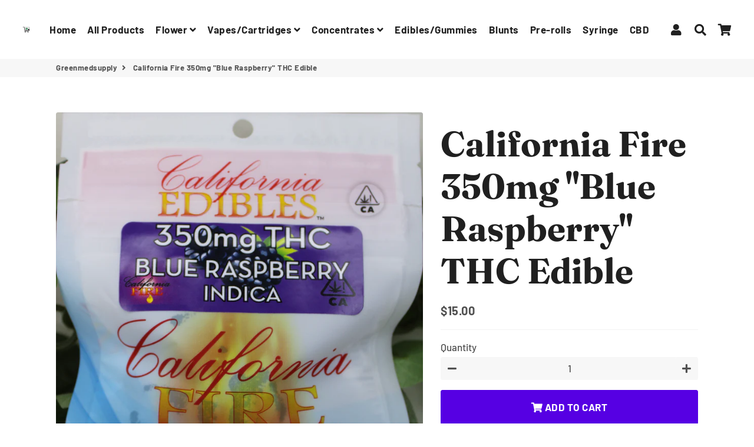

--- FILE ---
content_type: text/html; charset=utf-8
request_url: https://greenmedsupply.co/products/california-fire-350mg-blue-raspberry-thc-edible
body_size: 64891
content:
<!doctype html>
<html class="no-js" lang="en">
<head>
  <!-- Basic page needs ================================================== -->
  <meta charset="utf-8">
  <meta http-equiv="X-UA-Compatible" content="IE=edge,chrome=1">
  <link rel="canonical" href="https://greenmedsupply.co/products/california-fire-350mg-blue-raspberry-thc-edible">
  <meta name="viewport" content="width=device-width,initial-scale=1,shrink-to-fit=no">
  <meta name="theme-color" content="#5600e3">
  <meta name="apple-mobile-web-app-capable" content="yes">
  <meta name="mobile-web-app-capable" content="yes">
  <meta name="author" content="Debutify">

  <!-- Fav icon ================================================== -->
  

  <!-- Title and description ================================================== -->
  <title>
    California Fire 350mg &quot;Blue Raspberry&quot; THC Edible &ndash; Greenmedsupply
  </title>

  
    <meta name="description" content="Indica  ">
  

  <!-- Social meta ================================================== -->
  <!-- /snippets/social-meta-tags.liquid -->




<meta property="og:site_name" content="Greenmedsupply">
<meta property="og:url" content="https://greenmedsupply.co/products/california-fire-350mg-blue-raspberry-thc-edible">
<meta property="og:title" content="California Fire 350mg "Blue Raspberry" THC Edible">
<meta property="og:type" content="product">
<meta property="og:description" content="Indica  ">

  <meta property="og:price:amount" content="15.00">
  <meta property="og:price:currency" content="USD">

<meta property="og:image" content="http://greenmedsupply.co/cdn/shop/products/20210203135644_IMG_3703_1200x1200.jpg?v=1616802532">
<meta property="og:image:secure_url" content="https://greenmedsupply.co/cdn/shop/products/20210203135644_IMG_3703_1200x1200.jpg?v=1616802532">


<meta name="twitter:card" content="summary_large_image">
<meta name="twitter:title" content="California Fire 350mg "Blue Raspberry" THC Edible">
<meta name="twitter:description" content="Indica  ">


  <!-- CSS ================================================== -->
  <link href="//greenmedsupply.co/cdn/shop/t/6/assets/theme.scss.css?v=3904563807765478271759260954" rel="stylesheet" type="text/css" media="all" />

  <!-- Vendors ================================================== -->
  <link rel="stylesheet" href="https://use.fontawesome.com/releases/v5.7.2/css/all.css" integrity="sha384-fnmOCqbTlWIlj8LyTjo7mOUStjsKC4pOpQbqyi7RrhN7udi9RwhKkMHpvLbHG9Sr" crossorigin="anonymous">
  
  <!-- Sections ================================================== -->
  <script>
    window.theme = window.theme || {};
    theme.strings = {
      zoomClose: "Close (Esc)",
      zoomPrev: "Previous (Left arrow key)",
      zoomNext: "Next (Right arrow key)",
      moneyFormat: "${{amount}}",
      addressError: "Error looking up that address",
      addressNoResults: "No results for that address",
      addressQueryLimit: "You have exceeded the Google API usage limit. Consider upgrading to a \u003ca href=\"https:\/\/developers.google.com\/maps\/premium\/usage-limits\"\u003ePremium Plan\u003c\/a\u003e.",
      authError: "There was a problem authenticating your Google Maps account.",
      cartCookie: "Enable cookies to use the shopping cart"
    };
    theme.settings = {
      cartType: "drawer",
      gridType: null
    };
  </script>

  <script src="//greenmedsupply.co/cdn/shop/t/6/assets/jquery-2.2.3.min.js?v=58211863146907186831599997075" type="text/javascript"></script>
  
  
  
  <script src="//greenmedsupply.co/cdn/shop/t/6/assets/lazysizes.min.js?v=155223123402716617051599997075" async="async"></script>

  <script src="//greenmedsupply.co/cdn/shop/t/6/assets/theme.js?v=137253603470438780491678843700" defer="defer"></script>

  <!-- Header hook for plugins ================================================== -->
  <script>window.performance && window.performance.mark && window.performance.mark('shopify.content_for_header.start');</script><meta id="shopify-digital-wallet" name="shopify-digital-wallet" content="/47077327008/digital_wallets/dialog">
<link rel="alternate" type="application/json+oembed" href="https://greenmedsupply.co/products/california-fire-350mg-blue-raspberry-thc-edible.oembed">
<script async="async" src="/checkouts/internal/preloads.js?locale=en-US"></script>
<script id="shopify-features" type="application/json">{"accessToken":"2e72c5d252beb1c8bd1b15ce3b4c9820","betas":["rich-media-storefront-analytics"],"domain":"greenmedsupply.co","predictiveSearch":true,"shopId":47077327008,"locale":"en"}</script>
<script>var Shopify = Shopify || {};
Shopify.shop = "greenmedsupply.myshopify.com";
Shopify.locale = "en";
Shopify.currency = {"active":"USD","rate":"1.0"};
Shopify.country = "US";
Shopify.theme = {"name":"Debutify 2.0.2","id":111449604256,"schema_name":"Debutify","schema_version":"2.0.1","theme_store_id":null,"role":"main"};
Shopify.theme.handle = "null";
Shopify.theme.style = {"id":null,"handle":null};
Shopify.cdnHost = "greenmedsupply.co/cdn";
Shopify.routes = Shopify.routes || {};
Shopify.routes.root = "/";</script>
<script type="module">!function(o){(o.Shopify=o.Shopify||{}).modules=!0}(window);</script>
<script>!function(o){function n(){var o=[];function n(){o.push(Array.prototype.slice.apply(arguments))}return n.q=o,n}var t=o.Shopify=o.Shopify||{};t.loadFeatures=n(),t.autoloadFeatures=n()}(window);</script>
<script id="shop-js-analytics" type="application/json">{"pageType":"product"}</script>
<script defer="defer" async type="module" src="//greenmedsupply.co/cdn/shopifycloud/shop-js/modules/v2/client.init-shop-cart-sync_C5BV16lS.en.esm.js"></script>
<script defer="defer" async type="module" src="//greenmedsupply.co/cdn/shopifycloud/shop-js/modules/v2/chunk.common_CygWptCX.esm.js"></script>
<script type="module">
  await import("//greenmedsupply.co/cdn/shopifycloud/shop-js/modules/v2/client.init-shop-cart-sync_C5BV16lS.en.esm.js");
await import("//greenmedsupply.co/cdn/shopifycloud/shop-js/modules/v2/chunk.common_CygWptCX.esm.js");

  window.Shopify.SignInWithShop?.initShopCartSync?.({"fedCMEnabled":true,"windoidEnabled":true});

</script>
<script>(function() {
  var isLoaded = false;
  function asyncLoad() {
    if (isLoaded) return;
    isLoaded = true;
    var urls = ["https:\/\/app.popify.app\/api\/js\/popify.js?shop=greenmedsupply.myshopify.com","https:\/\/previewer.zubrcommerce.com\/previewer-loader.js?shop=greenmedsupply.myshopify.com","https:\/\/sdks.automizely.com\/conversions\/v1\/conversions.js?app_connection_id=32fc90e0cb1d45aa90264d5c122b5939\u0026mapped_org_id=1ed90a0f27061c2b3d77803d4be157bf_v1\u0026shop=greenmedsupply.myshopify.com","https:\/\/cdn.opinew.com\/js\/opinew-active.js?shop=greenmedsupply.myshopify.com","https:\/\/sales-pop.carecart.io\/lib\/salesnotifier.js?shop=greenmedsupply.myshopify.com"];
    for (var i = 0; i < urls.length; i++) {
      var s = document.createElement('script');
      s.type = 'text/javascript';
      s.async = true;
      s.src = urls[i];
      var x = document.getElementsByTagName('script')[0];
      x.parentNode.insertBefore(s, x);
    }
  };
  if(window.attachEvent) {
    window.attachEvent('onload', asyncLoad);
  } else {
    window.addEventListener('load', asyncLoad, false);
  }
})();</script>
<script id="__st">var __st={"a":47077327008,"offset":-28800,"reqid":"a4801c19-ad1b-4144-8a64-67a03a2c0dda-1768851066","pageurl":"greenmedsupply.co\/products\/california-fire-350mg-blue-raspberry-thc-edible","u":"41bba157a8d0","p":"product","rtyp":"product","rid":6611299926176};</script>
<script>window.ShopifyPaypalV4VisibilityTracking = true;</script>
<script id="captcha-bootstrap">!function(){'use strict';const t='contact',e='account',n='new_comment',o=[[t,t],['blogs',n],['comments',n],[t,'customer']],c=[[e,'customer_login'],[e,'guest_login'],[e,'recover_customer_password'],[e,'create_customer']],r=t=>t.map((([t,e])=>`form[action*='/${t}']:not([data-nocaptcha='true']) input[name='form_type'][value='${e}']`)).join(','),a=t=>()=>t?[...document.querySelectorAll(t)].map((t=>t.form)):[];function s(){const t=[...o],e=r(t);return a(e)}const i='password',u='form_key',d=['recaptcha-v3-token','g-recaptcha-response','h-captcha-response',i],f=()=>{try{return window.sessionStorage}catch{return}},m='__shopify_v',_=t=>t.elements[u];function p(t,e,n=!1){try{const o=window.sessionStorage,c=JSON.parse(o.getItem(e)),{data:r}=function(t){const{data:e,action:n}=t;return t[m]||n?{data:e,action:n}:{data:t,action:n}}(c);for(const[e,n]of Object.entries(r))t.elements[e]&&(t.elements[e].value=n);n&&o.removeItem(e)}catch(o){console.error('form repopulation failed',{error:o})}}const l='form_type',E='cptcha';function T(t){t.dataset[E]=!0}const w=window,h=w.document,L='Shopify',v='ce_forms',y='captcha';let A=!1;((t,e)=>{const n=(g='f06e6c50-85a8-45c8-87d0-21a2b65856fe',I='https://cdn.shopify.com/shopifycloud/storefront-forms-hcaptcha/ce_storefront_forms_captcha_hcaptcha.v1.5.2.iife.js',D={infoText:'Protected by hCaptcha',privacyText:'Privacy',termsText:'Terms'},(t,e,n)=>{const o=w[L][v],c=o.bindForm;if(c)return c(t,g,e,D).then(n);var r;o.q.push([[t,g,e,D],n]),r=I,A||(h.body.append(Object.assign(h.createElement('script'),{id:'captcha-provider',async:!0,src:r})),A=!0)});var g,I,D;w[L]=w[L]||{},w[L][v]=w[L][v]||{},w[L][v].q=[],w[L][y]=w[L][y]||{},w[L][y].protect=function(t,e){n(t,void 0,e),T(t)},Object.freeze(w[L][y]),function(t,e,n,w,h,L){const[v,y,A,g]=function(t,e,n){const i=e?o:[],u=t?c:[],d=[...i,...u],f=r(d),m=r(i),_=r(d.filter((([t,e])=>n.includes(e))));return[a(f),a(m),a(_),s()]}(w,h,L),I=t=>{const e=t.target;return e instanceof HTMLFormElement?e:e&&e.form},D=t=>v().includes(t);t.addEventListener('submit',(t=>{const e=I(t);if(!e)return;const n=D(e)&&!e.dataset.hcaptchaBound&&!e.dataset.recaptchaBound,o=_(e),c=g().includes(e)&&(!o||!o.value);(n||c)&&t.preventDefault(),c&&!n&&(function(t){try{if(!f())return;!function(t){const e=f();if(!e)return;const n=_(t);if(!n)return;const o=n.value;o&&e.removeItem(o)}(t);const e=Array.from(Array(32),(()=>Math.random().toString(36)[2])).join('');!function(t,e){_(t)||t.append(Object.assign(document.createElement('input'),{type:'hidden',name:u})),t.elements[u].value=e}(t,e),function(t,e){const n=f();if(!n)return;const o=[...t.querySelectorAll(`input[type='${i}']`)].map((({name:t})=>t)),c=[...d,...o],r={};for(const[a,s]of new FormData(t).entries())c.includes(a)||(r[a]=s);n.setItem(e,JSON.stringify({[m]:1,action:t.action,data:r}))}(t,e)}catch(e){console.error('failed to persist form',e)}}(e),e.submit())}));const S=(t,e)=>{t&&!t.dataset[E]&&(n(t,e.some((e=>e===t))),T(t))};for(const o of['focusin','change'])t.addEventListener(o,(t=>{const e=I(t);D(e)&&S(e,y())}));const B=e.get('form_key'),M=e.get(l),P=B&&M;t.addEventListener('DOMContentLoaded',(()=>{const t=y();if(P)for(const e of t)e.elements[l].value===M&&p(e,B);[...new Set([...A(),...v().filter((t=>'true'===t.dataset.shopifyCaptcha))])].forEach((e=>S(e,t)))}))}(h,new URLSearchParams(w.location.search),n,t,e,['guest_login'])})(!0,!0)}();</script>
<script integrity="sha256-4kQ18oKyAcykRKYeNunJcIwy7WH5gtpwJnB7kiuLZ1E=" data-source-attribution="shopify.loadfeatures" defer="defer" src="//greenmedsupply.co/cdn/shopifycloud/storefront/assets/storefront/load_feature-a0a9edcb.js" crossorigin="anonymous"></script>
<script data-source-attribution="shopify.dynamic_checkout.dynamic.init">var Shopify=Shopify||{};Shopify.PaymentButton=Shopify.PaymentButton||{isStorefrontPortableWallets:!0,init:function(){window.Shopify.PaymentButton.init=function(){};var t=document.createElement("script");t.src="https://greenmedsupply.co/cdn/shopifycloud/portable-wallets/latest/portable-wallets.en.js",t.type="module",document.head.appendChild(t)}};
</script>
<script data-source-attribution="shopify.dynamic_checkout.buyer_consent">
  function portableWalletsHideBuyerConsent(e){var t=document.getElementById("shopify-buyer-consent"),n=document.getElementById("shopify-subscription-policy-button");t&&n&&(t.classList.add("hidden"),t.setAttribute("aria-hidden","true"),n.removeEventListener("click",e))}function portableWalletsShowBuyerConsent(e){var t=document.getElementById("shopify-buyer-consent"),n=document.getElementById("shopify-subscription-policy-button");t&&n&&(t.classList.remove("hidden"),t.removeAttribute("aria-hidden"),n.addEventListener("click",e))}window.Shopify?.PaymentButton&&(window.Shopify.PaymentButton.hideBuyerConsent=portableWalletsHideBuyerConsent,window.Shopify.PaymentButton.showBuyerConsent=portableWalletsShowBuyerConsent);
</script>
<script data-source-attribution="shopify.dynamic_checkout.cart.bootstrap">document.addEventListener("DOMContentLoaded",(function(){function t(){return document.querySelector("shopify-accelerated-checkout-cart, shopify-accelerated-checkout")}if(t())Shopify.PaymentButton.init();else{new MutationObserver((function(e,n){t()&&(Shopify.PaymentButton.init(),n.disconnect())})).observe(document.body,{childList:!0,subtree:!0})}}));
</script>

<script>window.performance && window.performance.mark && window.performance.mark('shopify.content_for_header.end');</script>
  
  <script src="//greenmedsupply.co/cdn/shop/t/6/assets/modernizr.min.js?v=21391054748206432451599997075" type="text/javascript"></script>

  
  
  

    
    

 <link rel="stylesheet" href="//greenmedsupply.co/cdn/shop/t/6/assets/previewer.css?v=109095086925596331151627746015" />
<script src="//greenmedsupply.co/cdn/shop/t/6/assets/previewer.js?v=101351869340951902061627747342" type="text/javascript" defer></script>
<link rel="stylesheet" href="//greenmedsupply.co/cdn/shop/t/6/assets/slick.css?v=98340474046176884051600038924" />

 <link rel="preload" id="opinew-font-awesome" href="https://cdn.opinew.com/styles/opw-icons/style.css" as="style" onload="this.onload=null;this.rel='stylesheet'">
<noscript><link rel="stylesheet" href="https://cdn.opinew.com/styles/opw-icons/style.css"></noscript>
<style id='opinew_product_plugin_css'>
    .stars-color {
        color:#FFC617;
    }
    .opinew-stars-plugin-link {
        cursor: pointer;
    }
    
    .opw-widget-wrapper-default {
        max-width: 1200px;
        margin: 0 auto;
    }
    
            #opinew-stars-plugin-product {
                text-align:left;
            }
            
            .opinew-stars-plugin-product-list {
                text-align:left;
            }
            
        
        .opinew-stars-plugin-product-list {
            display:none;
        }
        #opinew-stars-plugin-product {
            display:none;
        }
         .opinew-star-plugin-inside i.opw-noci:empty{display:inherit!important}#opinew_all_reviews_plugin_app:empty,#opinew_badge_plugin_app:empty,#opinew_carousel_plugin_app:empty,#opinew_product_floating_widget:empty,#opinew_product_plugin_app:empty,#opinew_review_request_app:empty,.opinew-all-reviews-plugin-dynamic:empty,.opinew-badge-plugin-dynamic:empty,.opinew-carousel-plugin-dynamic:empty,.opinew-product-plugin-dynamic:empty,.opinew-review-request-dynamic:empty,.opw-dynamic-stars-collection:empty,.opw-dynamic-stars:empty{display:block!important} </style>
<div id='opinew_config_container' style='display:none;' data-opw-lang='{&quot;en&quot;: {&quot;general&quot;: {&quot;internationalReviews&quot;: &quot;International Reviews&quot;, &quot;translateTo&quot;: &quot;Translate review&quot;, &quot;translateAllReviews&quot;: &quot;Translate all reviews&quot;, &quot;reviews&quot;: &quot;Reviews&quot;, &quot;thankYou&quot;: &quot;Thank you&quot;, &quot;exit&quot;: &quot;Exit&quot;, &quot;finish&quot;: &quot;Finish&quot;, &quot;reviewSent&quot;: &quot;Review sent&quot;}, &quot;navbar&quot;: {&quot;buttonQuestion&quot;: &quot;Ask Question&quot;, &quot;buttonReview&quot;: &quot;Write Review&quot;, &quot;search&quot;: &quot;Search...&quot;}, &quot;generalForm&quot;: {&quot;email&quot;: &quot;Email&quot;, &quot;emailPrivacy&quot;: &quot;We use your email to check if we can verify your purchase. This will never be shared or displayed on site.&quot;, &quot;emailPlaceholder&quot;: &quot;ex. joe@example.com&quot;, &quot;postButton&quot;: &quot;Post&quot;}, &quot;reviewForm&quot;: {&quot;name&quot;: &quot;Name&quot;, &quot;namePlaceholder&quot;: &quot;Your name...&quot;, &quot;yourReview&quot;: &quot;Your review&quot;, &quot;yourReviewPlaceholder&quot;: &quot;Your review...&quot;, &quot;addPhotoButton&quot;: &quot;Upload a Photo&quot;, &quot;addVideoButton&quot;: &quot;Add a Video&quot;, &quot;uploadVideo&quot;: &quot;Upload a Video&quot;, &quot;changePhotoButton&quot;: &quot;Change the Photo&quot;, &quot;thankForReview&quot;: &quot;Thanks! Now check your email and click the confirmation link to make your review appear.&quot;, &quot;shopOwnerApprove&quot;: &quot;Thanks! Your review was sent to the shop owner for approval&quot;, &quot;photos&quot;: &quot;Photos&quot;, &quot;video&quot;: &quot;Video&quot;, &quot;useYoutube&quot;: &quot;Or use a YouTube video&quot;, &quot;youtubeLink&quot;: &quot;YouTube link&quot;, &quot;confirm&quot;: &quot;Confirm&quot;, &quot;close&quot;: &quot;Close&quot;, &quot;youtubePlaceholder&quot;: &quot;www.youtube.com/watch&quot;, &quot;success&quot;: &quot;Success&quot;, &quot;videoSuccess&quot;: &quot;Video was uploaded and will be available for viewing shortly at&quot;, &quot;delete&quot;: &quot;Delete&quot;, &quot;deleteReview&quot;: &quot;Delete&quot;, &quot;edit&quot;: &quot;Edit Review&quot;, &quot;uploadMedia&quot;: &quot;Upload a photo or a video&quot;, &quot;useYt&quot;: &quot;Or use a Youtube video link&quot;, &quot;invalidYt&quot;: &quot;Invalid YouTube link&quot;, &quot;starRequired&quot;: &quot;Star rating is required&quot;, &quot;giveRating&quot;: &quot;Give a rating out of 5&quot;, &quot;nameRequired&quot;: &quot;A name is required&quot;, &quot;emailRequired&quot;: &quot;An email is required&quot;, &quot;writeReview&quot;: &quot;Write your review&quot;, &quot;addReview&quot;: &quot;Add a review&quot;, &quot;submit&quot;: &quot;Submit&quot;, &quot;onlyOneVid&quot;: &quot;You can only upload one video.&quot;, &quot;uploaded&quot;: &quot;You have uploaded ${count}/${limit} photos.&quot;, &quot;photoLimit&quot;: &quot;You reached the limit of photos you can upload.&quot;, &quot;itemsLeft&quot;: &quot;Items left to review.&quot;, &quot;thankYou&quot;: &quot;Thank you for leaving a review.&quot;, &quot;leaveReview&quot;: &quot;Leave a Review&quot;, &quot;multiple&quot;: &quot;You have multiple products to review.&quot;, &quot;makeEdits&quot;: &quot;Make edits to reviews you left.&quot;}, &quot;questionForm&quot;: {&quot;thankForQuestion&quot;: &quot;Thank you! The Shop has received your question.&quot;, &quot;yourQuestion&quot;: &quot;What is your question?&quot;, &quot;yourQuestionPlaceholder&quot;: &quot;Your question...&quot;, &quot;productVariant&quot;: &quot;Select product variant&quot;, &quot;productVariantPlaceholder&quot;: &quot;Please select one&quot;}, &quot;summaryCard&quot;: {&quot;from&quot;: &quot;from&quot;, &quot;reviews&quot;: &quot;reviews&quot;, &quot;ratings&quot;: &quot;ratings&quot;, &quot;star&quot;: &quot;star&quot;, &quot;allReviews&quot;: &quot;All Reviews&quot;, &quot;customerImages&quot;: &quot;Customer Images&quot;, &quot;customerImagesAndVideos&quot;: &quot;Customer Videos and Images&quot;, &quot;customerVideos&quot;: &quot;Customer Videos&quot;, &quot;filterBy&quot;: &quot;Filter / Sort by&quot;, &quot;showOnly&quot;: &quot;show only _{star} star reviews&quot;, &quot;recent&quot;: &quot;recent&quot;, &quot;photosAndVideos&quot;: &quot;photos &amp; videos&quot;, &quot;verifiedPurchase&quot;: &quot;verified purchase&quot;, &quot;highestRated&quot;: &quot;highest rated&quot;, &quot;lowestRated&quot;: &quot;lowest rated&quot;, &quot;default&quot;: &quot;default&quot;}, &quot;reviewsSection&quot;: {&quot;firstToLeaveReview&quot;: &quot;Be the first one to leave a review!&quot;, &quot;notFoundReviews&quot;: &quot;There are no reviews under with this keyword&quot;, &quot;noResults&quot;: &quot;There are no reviews within the selected filter&quot;, &quot;verifiedPurchase&quot;: &quot;Verified Purchase&quot;, &quot;showMore&quot;: &quot;show more&quot;, &quot;fromAmazon&quot;: &quot;From Amazon&quot;, &quot;fromEbay&quot;: &quot;From Ebay&quot;, &quot;report&quot;: &quot;Report&quot;, &quot;reviewer&quot;: &quot;Reviewer&quot;}, &quot;pagination&quot;: {&quot;prev&quot;: &quot;Prev&quot;, &quot;next&quot;: &quot;Next&quot;}, &quot;questionsSection&quot;: {&quot;firstToAskQuestion&quot;: &quot;Be the first to ask a question&quot;, &quot;QNASectionHeading&quot;: &quot;Questions &amp; Answers&quot;, &quot;question&quot;: &quot;Question&quot;, &quot;answer&quot;: &quot;Answer&quot;}, &quot;errorMessages&quot;: {&quot;mustBeValidEmail&quot;: &quot;Must be valid e-mail&quot;, &quot;emailRequired&quot;: &quot;E-mail is required&quot;, &quot;nameRequired&quot;: &quot;Name is required&quot;, &quot;starRatingRequired&quot;: &quot;Star rating is required&quot;, &quot;questionRequired&quot;: &quot;Question is required&quot;, &quot;allDetailsMustBeCorrect&quot;: &quot;Please fill in all the details correctly&quot;, &quot;youtubeInvalid&quot;: &quot;Youtube link is invalid&quot;, &quot;sizeTooLarge&quot;: &quot;The size of the video file must be less than 500MB.&quot;, &quot;videoFailed&quot;: &quot;Video upload failed.&quot;, &quot;reviewExists&quot;: &quot;You&#x27;ve already submitted a review for this product&quot;}, &quot;reviewsBadge&quot;: {&quot;average&quot;: &quot;Average&quot;, &quot;readOur&quot;: &quot;Read our&quot;}, &quot;dates&quot;: {&quot;pastMonth&quot;: &quot;Past month&quot;, &quot;past6Months&quot;: &quot;Past 6 months&quot;, &quot;pastYear&quot;: &quot;Past year&quot;, &quot;moreThanYear&quot;: &quot;More than a year ago&quot;}}, &quot;ar&quot;: {&quot;general&quot;: {&quot;internationalReviews&quot;: &quot;\u0627\u0644\u0645\u0631\u0627\u062c\u0639\u0627\u062a \u0627\u0644\u062f\u0648\u0644\u064a\u0629&quot;, &quot;translateTo&quot;: &quot;\u062a\u0631\u062c\u0645\u0629 \u0645\u0631\u0627\u062c\u0639\u0629&quot;, &quot;translateAllReviews&quot;: &quot;\u062a\u0631\u062c\u0645\u0629 \u062c\u0645\u064a\u0639 \u0627\u0644\u0645\u0631\u0627\u062c\u0639\u0627\u062a&quot;, &quot;reviews&quot;: &quot;\u0627\u0644\u0645\u0631\u0627\u062c\u0639\u0627\u062a&quot;, &quot;thankYou&quot;: &quot;\u0634\u0643\u0631\u064b\u0627 \u0644\u0643&quot;, &quot;exit&quot;: &quot;\u0646\u062c\u0627\u062d&quot;, &quot;finish&quot;: &quot;\u064a\u0646\u0647\u064a&quot;, &quot;reviewSent&quot;: &quot;\u062a\u0645 \u0625\u0631\u0633\u0627\u0644 \u0627\u0644\u0645\u0631\u0627\u062c\u0639\u0629&quot;}, &quot;navbar&quot;: {&quot;buttonQuestion&quot;: &quot;\u0627\u0633\u0623\u0644 \u0633\u0624\u0627\u0644\u0627&quot;, &quot;buttonReview&quot;: &quot;\u0623\u0643\u062a\u0628 \u0645\u0631\u0627\u062c\u0639\u0629&quot;, &quot;search&quot;: &quot;\u064a\u0628\u062d\u062b...&quot;}, &quot;generalForm&quot;: {&quot;email&quot;: &quot;\u0628\u0631\u064a\u062f \u0625\u0644\u0643\u062a\u0631\u0648\u0646\u064a&quot;, &quot;emailPrivacy&quot;: &quot;\u0646\u0633\u062a\u062e\u062f\u0645 \u0628\u0631\u064a\u062f\u0643 \u0627\u0644\u0625\u0644\u0643\u062a\u0631\u0648\u0646\u064a \u0644\u0644\u062a\u062d\u0642\u0642 \u0645\u0645\u0627 \u0625\u0630\u0627 \u0643\u0627\u0646 \u0628\u0625\u0645\u0643\u0627\u0646\u0646\u0627 \u0627\u0644\u062a\u062d\u0642\u0642 \u0645\u0646 \u0639\u0645\u0644\u064a\u0629 \u0627\u0644\u0634\u0631\u0627\u0621. \u0644\u0646 \u064a\u062a\u0645 \u0645\u0634\u0627\u0631\u0643\u0629 \u0647\u0630\u0627 \u0623\u0648 \u0639\u0631\u0636\u0647 \u0641\u064a \u0627\u0644\u0645\u0648\u0642\u0639.&quot;, &quot;emailPlaceholder&quot;: &quot;\u0627\u0644\u0633\u0627\u0628\u0642. joe@example.com&quot;, &quot;postButton&quot;: &quot;\u0628\u0631\u064a\u062f&quot;}, &quot;reviewForm&quot;: {&quot;name&quot;: &quot;\u0627\u0633\u0645 \u0627\u0644\u0639\u0627\u0626\u0644\u0629&quot;, &quot;namePlaceholder&quot;: &quot;\u0627\u0633\u0645\u0643...&quot;, &quot;yourReview&quot;: &quot;\u0645\u0631\u0627\u062c\u0639\u062a\u0643&quot;, &quot;yourReviewPlaceholder&quot;: &quot;\u0645\u0631\u0627\u062c\u0639\u062a\u0643...&quot;, &quot;addPhotoButton&quot;: &quot;\u0625\u0636\u0627\u0641\u0629 \u0635\u0648\u0631\u0629&quot;, &quot;addVideoButton&quot;: &quot;\u0623\u0636\u0641 \u0645\u0642\u0637\u0639 \u0641\u064a\u062f\u064a\u0648&quot;, &quot;uploadVideo&quot;: &quot;\u0631\u0641\u0639 \u0641\u064a\u062f\u064a\u0648&quot;, &quot;changePhotoButton&quot;: &quot;\u0642\u0645 \u0628\u062a\u063a\u064a\u064a\u0631 \u0627\u0644\u0635\u0648\u0631\u0629&quot;, &quot;thankForReview&quot;: &quot;\u0634\u0643\u0631\u064b\u0627! \u062a\u062d\u0642\u0642 \u0627\u0644\u0622\u0646 \u0645\u0646 \u0628\u0631\u064a\u062f\u0643 \u0627\u0644\u0625\u0644\u0643\u062a\u0631\u0648\u0646\u064a \u0648\u0627\u0646\u0642\u0631 \u0639\u0644\u0649 \u0631\u0627\u0628\u0637 \u0627\u0644\u062a\u0623\u0643\u064a\u062f \u0644\u0625\u0638\u0647\u0627\u0631 \u062a\u0639\u0644\u064a\u0642\u0643.&quot;, &quot;shopOwnerApprove&quot;: &quot;\u0634\u0643\u0631\u064b\u0627! \u062a\u0645 \u0625\u0631\u0633\u0627\u0644 \u0631\u0623\u064a\u0643 \u0625\u0644\u0649 \u0635\u0627\u062d\u0628 \u0627\u0644\u0645\u062d\u0644 \u0644\u0644\u0645\u0648\u0627\u0641\u0642\u0629 \u0639\u0644\u064a\u0647&quot;, &quot;photos&quot;: &quot;\u0627\u0644\u0635\u0648\u0631&quot;, &quot;video&quot;: &quot;\u0641\u064a\u062f\u064a\u0648&quot;, &quot;useYoutube&quot;: &quot;\u0623\u0648 \u0627\u0633\u062a\u062e\u062f\u0645 \u0641\u064a\u062f\u064a\u0648 \u064a\u0648\u062a\u064a\u0648\u0628&quot;, &quot;youtubeLink&quot;: &quot;\u0631\u0627\u0628\u0637 \u064a\u0648\u062a\u064a\u0648\u0628&quot;, &quot;confirm&quot;: &quot;\u064a\u062a\u0623\u0643\u062f&quot;, &quot;close&quot;: &quot;\u064a\u063a\u0644\u0642&quot;, &quot;youtubePlaceholder&quot;: &quot;www.youtube.com/watch&quot;, &quot;success&quot;: &quot;\u0646\u062c\u0627\u062d&quot;, &quot;videoSuccess&quot;: &quot;\u062a\u0645 \u062a\u062d\u0645\u064a\u0644 \u0627\u0644\u0641\u064a\u062f\u064a\u0648 \u0648\u0633\u064a\u0643\u0648\u0646 \u0645\u062a\u0627\u062d\u064b\u0627 \u0644\u0644\u0639\u0631\u0636 \u0642\u0631\u064a\u0628\u064b\u0627 \u0639\u0644\u0649&quot;, &quot;delete&quot;: &quot;\u064a\u0645\u0633\u062d&quot;, &quot;deleteReview&quot;: &quot;\u064a\u0645\u0633\u062d&quot;, &quot;edit&quot;: &quot;\u062a\u062d\u0631\u064a\u0631 \u0627\u0644\u0645\u0631\u0627\u062c\u0639\u0629&quot;}, &quot;questionForm&quot;: {&quot;thankForQuestion&quot;: &quot;\u0634\u0643\u0631\u064b\u0627 \u0644\u0643! \u0644\u0642\u062f \u062a\u0644\u0642\u0649 \u0627\u0644\u0645\u062a\u062c\u0631 \u0633\u0624\u0627\u0644\u0643.&quot;, &quot;yourQuestion&quot;: &quot;\u0645\u0627 \u0647\u0648 \u0633\u0624\u0627\u0644\u0643\u061f&quot;, &quot;yourQuestionPlaceholder&quot;: &quot;\u0633\u0624\u0627\u0644\u0643...&quot;, &quot;productVariant&quot;: &quot;\u062d\u062f\u062f \u0646\u0648\u0639 \u0627\u0644\u0645\u0646\u062a\u062c&quot;, &quot;productVariantPlaceholder&quot;: &quot;\u0631\u062c\u0627\u0621\u0627 \u0627\u062e\u062a\u0631 \u0648\u0627\u062d\u062f\u0629&quot;}, &quot;summaryCard&quot;: {&quot;from&quot;: &quot;\u0645\u0646&quot;, &quot;reviews&quot;: &quot;\u0627\u0644\u0645\u0631\u0627\u062c\u0639\u0627\u062a&quot;, &quot;ratings&quot;: &quot;\u0627\u0644\u062a\u0642\u064a\u064a\u0645\u0627\u062a&quot;, &quot;star&quot;: &quot;\u0646\u062c\u0645\u0629&quot;, &quot;allReviews&quot;: &quot;\u062c\u0645\u064a\u0639 \u0627\u0644\u0645\u0631\u0627\u062c\u0639\u0627\u062a&quot;, &quot;customerImages&quot;: &quot;\u0635\u0648\u0631 \u0627\u0644\u0639\u0645\u064a\u0644&quot;, &quot;customerImagesAndVideos&quot;: &quot;\u0645\u0642\u0627\u0637\u0639 \u0641\u064a\u062f\u064a\u0648 \u0648\u0635\u0648\u0631 \u0627\u0644\u0639\u0645\u0644\u0627\u0621&quot;, &quot;customerVideos&quot;: &quot;\u0645\u0642\u0627\u0637\u0639 \u0641\u064a\u062f\u064a\u0648 \u0627\u0644\u0639\u0645\u0644\u0627\u0621&quot;, &quot;filterBy&quot;: &quot;\u0641\u0644\u062a\u0631 / \u0645\u062f\u064a\u0646\u0629 \u0633\u0648\u062f\u0627\u0621&quot;, &quot;showOnly&quot;: &quot;\u0625\u0638\u0647\u0627\u0631 \u0627\u0644\u0645\u0631\u0627\u062c\u0639\u0627\u062a {star} \u0646\u062c\u0645\u0629 \u0641\u0642\u0637&quot;, &quot;recent&quot;: &quot;\u0645\u0624\u062e\u0631\u064b\u0627&quot;, &quot;photosAndVideos&quot;: &quot;\u0627\u0644\u0635\u0648\u0631 \u0648\u0645\u0642\u0627\u0637\u0639 \u0627\u0644\u0641\u064a\u062f\u064a\u0648&quot;, &quot;verifiedPurchase&quot;: &quot;\u0634\u0631\u0627\u0621 \u062a\u0645 \u0627\u0644\u062a\u062d\u0642\u0642 \u0645\u0646\u0647&quot;, &quot;highestRated&quot;: &quot;\u0623\u0639\u0644\u0649 \u062a\u0635\u0646\u064a\u0641&quot;, &quot;lowestRated&quot;: &quot;\u0623\u062f\u0646\u0649 \u062a\u0635\u0646\u064a\u0641&quot;, &quot;default&quot;: &quot;\u062a\u0642\u0635\u064a\u0631&quot;}, &quot;reviewsSection&quot;: {&quot;firstToLeaveReview&quot;: &quot;\u0643\u0646 \u0623\u0648\u0644 \u0645\u0646 \u062a\u0631\u0643 \u0627\u0644\u062a\u0639\u0644\u064a\u0642!&quot;, &quot;notFoundReviews&quot;: &quot;\u0644\u0627 \u062a\u0648\u062c\u062f \u0645\u0631\u0627\u062c\u0639\u0627\u062a \u062a\u062d\u062a \u0647\u0630\u0647 \u0627\u0644\u0643\u0644\u0645\u0629 \u0627\u0644\u0631\u0626\u064a\u0633\u064a\u0629&quot;, &quot;noResults&quot;: &quot;\u0644\u0627 \u062a\u0648\u062c\u062f \u0645\u0631\u0627\u062c\u0639\u0627\u062a \u062f\u0627\u062e\u0644 \u0627\u0644\u0641\u0644\u062a\u0631 \u0627\u0644\u0645\u062d\u062f\u062f&quot;, &quot;verifiedPurchase&quot;: &quot;\u0634\u0631\u0627\u0621 \u062a\u0645 \u0627\u0644\u062a\u062d\u0642\u0642 \u0645\u0646\u0647&quot;, &quot;showMore&quot;: &quot;\u0623\u0638\u0647\u0631 \u0627\u0644\u0645\u0632\u064a\u062f&quot;, &quot;fromAmazon&quot;: &quot;\u0645\u0646 \u0623\u0645\u0627\u0632\u0648\u0646&quot;, &quot;fromEbay&quot;: &quot;\u0645\u0646 \u0645\u0648\u0642\u0639 \u0626\u064a \u0628\u0627\u064a&quot;, &quot;report&quot;: &quot;\u062a\u0642\u0631\u064a\u0631&quot;, &quot;reviewer&quot;: &quot;\u0627\u0644\u0645\u0631\u0627\u062c\u0639&quot;}, &quot;pagination&quot;: {&quot;prev&quot;: &quot;\u0627\u0644\u0633\u0627\u0628\u0642&quot;, &quot;next&quot;: &quot;\u0627\u0644\u062a\u0627\u0644\u064a&quot;}, &quot;questionsSection&quot;: {&quot;firstToAskQuestion&quot;: &quot;\u0643\u0646 \u0623\u0648\u0644 \u0645\u0646 \u0637\u0631\u062d \u0633\u0624\u0627\u0644&quot;, &quot;QNASectionHeading&quot;: &quot;\u0623\u0633\u0626\u0644\u0629 \u0648 \u0623\u062c\u0648\u0628\u0629&quot;, &quot;question&quot;: &quot;\u0633\u0624\u0627\u0644&quot;, &quot;answer&quot;: &quot;\u0625\u062c\u0627\u0628\u0629&quot;}, &quot;errorMessages&quot;: {&quot;mustBeValidEmail&quot;: &quot;\u064a\u062c\u0628 \u0623\u0646 \u064a\u0643\u0648\u0646 \u0628\u0631\u064a\u062f\u064b\u0627 \u0625\u0644\u0643\u062a\u0631\u0648\u0646\u064a\u064b\u0627 \u0635\u0627\u0644\u062d\u064b\u0627&quot;, &quot;emailRequired&quot;: &quot;\u0627\u0644\u0628\u0631\u064a\u062f \u0627\u0644\u0627\u0644\u0643\u062a\u0631\u0648\u0646\u064a \u0645\u0637\u0644\u0648\u0628&quot;, &quot;nameRequired&quot;: &quot;\u0645\u0637\u0644\u0648\u0628 \u0627\u0633\u0645&quot;, &quot;starRatingRequired&quot;: &quot;\u0645\u0637\u0644\u0648\u0628 \u062a\u0635\u0646\u064a\u0641 \u0627\u0644\u0646\u062c\u0648\u0645&quot;, &quot;questionRequired&quot;: &quot;\u0645\u0637\u0644\u0648\u0628 \u0633\u0624\u0627\u0644&quot;, &quot;allDetailsMustBeCorrect&quot;: &quot;\u064a\u0631\u062c\u0649 \u0645\u0644\u0621 \u062c\u0645\u064a\u0639 \u0627\u0644\u062a\u0641\u0627\u0635\u064a\u0644 \u0628\u0634\u0643\u0644 \u0635\u062d\u064a\u062d&quot;, &quot;youtubeInvalid&quot;: &quot;\u0631\u0627\u0628\u0637 \u064a\u0648\u062a\u064a\u0648\u0628 \u063a\u064a\u0631 \u0635\u0627\u0644\u062d&quot;, &quot;sizeTooLarge&quot;: &quot;\u064a\u062c\u0628 \u0623\u0646 \u064a\u0643\u0648\u0646 \u062d\u062c\u0645 \u0645\u0644\u0641 \u0627\u0644\u0641\u064a\u062f\u064a\u0648 \u0623\u0642\u0644 \u0645\u0646 500 \u0645\u064a\u063a\u0627 \u0628\u0627\u064a\u062a.&quot;, &quot;videoFailed&quot;: &quot;\u0641\u0634\u0644 \u062a\u062d\u0645\u064a\u0644 \u0627\u0644\u0641\u064a\u062f\u064a\u0648.&quot;, &quot;reviewExists&quot;: &quot;\u0644\u0642\u062f \u0642\u062f\u0645\u062a \u0628\u0627\u0644\u0641\u0639\u0644 \u0645\u0631\u0627\u062c\u0639\u0629 \u0644\u0647\u0630\u0627 \u0627\u0644\u0645\u0646\u062a\u062c&quot;}, &quot;reviewsBadge&quot;: {&quot;average&quot;: &quot;\u0645\u062a\u0648\u0633\u0637&quot;, &quot;readOur&quot;: &quot;\u0627\u0642\u0631\u0623&quot;}, &quot;dates&quot;: {&quot;pastMonth&quot;: &quot;\u0627\u0644\u0634\u0647\u0631 \u0627\u0644\u0645\u0627\u0636\u064a&quot;, &quot;past6Months&quot;: &quot;6 \u0623\u0634\u0647\u0631 \u0627\u0644\u0645\u0627\u0636\u064a\u0629&quot;, &quot;pastYear&quot;: &quot;\u0627\u0644\u0633\u0646\u0629 \u0627\u0644\u0641\u0627\u0626\u062a\u0629&quot;, &quot;moreThanYear&quot;: &quot;\u0645\u0646\u0630 \u0623\u0643\u062b\u0631 \u0645\u0646 \u0639\u0627\u0645&quot;}}, &quot;bg&quot;: {&quot;general&quot;: {&quot;internationalReviews&quot;: &quot;\u041c\u0435\u0436\u0434\u0443\u043d\u0430\u0440\u043e\u0434\u043d\u0438 \u043f\u0440\u0435\u0433\u043b\u0435\u0434\u0438&quot;, &quot;translateTo&quot;: &quot;\u041f\u0440\u0435\u0432\u043e\u0434 \u043d\u0430 \u043f\u0440\u0435\u0433\u043b\u0435\u0434&quot;, &quot;translateAllReviews&quot;: &quot;\u041f\u0440\u0435\u0432\u0435\u0434\u0435\u0442\u0435 \u0432\u0441\u0438\u0447\u043a\u0438 \u043e\u0442\u0437\u0438\u0432\u0438&quot;, &quot;reviews&quot;: &quot;\u041e\u0442\u0437\u0438\u0432\u0438&quot;, &quot;thankYou&quot;: &quot;\u0411\u043b\u0430\u0433\u043e\u0434\u0430\u0440\u044f \u0442\u0438&quot;, &quot;exit&quot;: &quot;\u0423\u0441\u043f\u0435\u0445&quot;, &quot;finish&quot;: &quot;\u0437\u0430\u0432\u044a\u0440\u0448\u0435\u043a&quot;, &quot;reviewSent&quot;: &quot;\u041e\u0442\u0437\u0438\u0432\u044a\u0442 \u0435 \u0438\u0437\u043f\u0440\u0430\u0442\u0435\u043d&quot;}, &quot;navbar&quot;: {&quot;buttonQuestion&quot;: &quot;\u0417\u0430\u0434\u0430\u0439 \u0432\u044a\u043f\u0440\u043e\u0441&quot;, &quot;buttonReview&quot;: &quot;\u041d\u0430\u043f\u0438\u0448\u0438 \u043e\u0442\u0437\u0438\u0432&quot;, &quot;search&quot;: &quot;\u0422\u044a\u0440\u0441\u0435\u043d\u0435...&quot;}, &quot;generalForm&quot;: {&quot;email&quot;: &quot;\u0435\u043b\u0435\u043a\u0442\u0440\u043e\u043d\u043d\u0430 \u043f\u043e\u0449\u0430&quot;, &quot;emailPrivacy&quot;: &quot;\u0418\u0437\u043f\u043e\u043b\u0437\u0432\u0430\u043c\u0435 \u0432\u0430\u0448\u0438\u044f \u0438\u043c\u0435\u0439\u043b, \u0437\u0430 \u0434\u0430 \u043f\u0440\u043e\u0432\u0435\u0440\u0438\u043c \u0434\u0430\u043b\u0438 \u043c\u043e\u0436\u0435\u043c \u0434\u0430 \u043f\u043e\u0442\u0432\u044a\u0440\u0434\u0438\u043c \u043f\u043e\u043a\u0443\u043f\u043a\u0430\u0442\u0430 \u0432\u0438. \u0422\u043e\u0432\u0430 \u043d\u0438\u043a\u043e\u0433\u0430 \u043d\u044f\u043c\u0430 \u0434\u0430 \u0431\u044a\u0434\u0435 \u0441\u043f\u043e\u0434\u0435\u043b\u044f\u043d\u043e \u0438\u043b\u0438 \u043f\u043e\u043a\u0430\u0437\u0432\u0430\u043d\u043e \u043d\u0430 \u0441\u0430\u0439\u0442\u0430.&quot;, &quot;emailPlaceholder&quot;: &quot;\u043f\u0440. joe@example.com&quot;, &quot;postButton&quot;: &quot;\u043f\u043e\u0441\u0442&quot;}, &quot;reviewForm&quot;: {&quot;name&quot;: &quot;\u0424\u0430\u043c\u0438\u043b\u0438\u044f&quot;, &quot;namePlaceholder&quot;: &quot;\u0422\u0432\u043e\u0435\u0442\u043e \u0438\u043c\u0435...&quot;, &quot;yourReview&quot;: &quot;\u0422\u0432\u043e\u044f\u0442 \u041f\u0440\u0435\u0433\u043b\u0435\u0434&quot;, &quot;yourReviewPlaceholder&quot;: &quot;\u0422\u0432\u043e\u044f\u0442 \u041f\u0440\u0435\u0433\u043b\u0435\u0434...&quot;, &quot;addPhotoButton&quot;: &quot;\u0414\u043e\u0431\u0430\u0432\u044f\u043d\u0435 \u043d\u0430 \u0441\u043d\u0438\u043c\u043a\u0430&quot;, &quot;addVideoButton&quot;: &quot;\u0414\u043e\u0431\u0430\u0432\u044f\u043d\u0435 \u043d\u0430 \u0432\u0438\u0434\u0435\u043e\u043a\u043b\u0438\u043f&quot;, &quot;uploadVideo&quot;: &quot;\u043a\u0430\u0447\u0438 \u0432\u0438\u0434\u0435\u043e&quot;, &quot;changePhotoButton&quot;: &quot;\u041f\u0440\u043e\u043c\u0435\u043d\u0435\u0442\u0435 \u0441\u043d\u0438\u043c\u043a\u0430\u0442\u0430&quot;, &quot;thankForReview&quot;: &quot;\u0411\u043b\u0430\u0433\u043e\u0434\u0430\u0440\u044f! \u0421\u0435\u0433\u0430 \u043f\u0440\u043e\u0432\u0435\u0440\u0435\u0442\u0435 \u0438\u043c\u0435\u0439\u043b\u0430 \u0441\u0438 \u0438 \u0449\u0440\u0430\u043a\u043d\u0435\u0442\u0435 \u0432\u044a\u0440\u0445\u0443 \u0432\u0440\u044a\u0437\u043a\u0430\u0442\u0430 \u0437\u0430 \u043f\u043e\u0442\u0432\u044a\u0440\u0436\u0434\u0435\u043d\u0438\u0435, \u0437\u0430 \u0434\u0430 \u0441\u0435 \u043f\u043e\u044f\u0432\u0438 \u043f\u0440\u0435\u0433\u043b\u0435\u0434\u044a\u0442 \u0432\u0438.&quot;, &quot;shopOwnerApprove&quot;: &quot;\u0411\u043b\u0430\u0433\u043e\u0434\u0430\u0440\u044f! \u0412\u0430\u0448\u0438\u044f\u0442 \u043f\u0440\u0435\u0433\u043b\u0435\u0434 \u0431\u0435\u0448\u0435 \u0438\u0437\u043f\u0440\u0430\u0442\u0435\u043d \u043d\u0430 \u0441\u043e\u0431\u0441\u0442\u0432\u0435\u043d\u0438\u043a\u0430 \u043d\u0430 \u043c\u0430\u0433\u0430\u0437\u0438\u043d\u0430 \u0437\u0430 \u043e\u0434\u043e\u0431\u0440\u0435\u043d\u0438\u0435&quot;, &quot;photos&quot;: &quot;\u0421\u043d\u0438\u043c\u043a\u0438&quot;, &quot;video&quot;: &quot;\u0412\u0438\u0434\u0435\u043e&quot;, &quot;useYoutube&quot;: &quot;\u0418\u043b\u0438 \u0438\u0437\u043f\u043e\u043b\u0437\u0432\u0430\u0439\u0442\u0435 \u0432\u0438\u0434\u0435\u043e\u043a\u043b\u0438\u043f \u0432 YouTube&quot;, &quot;youtubeLink&quot;: &quot;YouTube \u0432\u0440\u044a\u0437\u043a\u0430&quot;, &quot;confirm&quot;: &quot;\u041f\u043e\u0442\u0432\u044a\u0440\u0434\u0435\u0442\u0435&quot;, &quot;close&quot;: &quot;\u0431\u043b\u0438\u0437\u043e&quot;, &quot;youtubePlaceholder&quot;: &quot;www.youtube.com/watch&quot;, &quot;success&quot;: &quot;\u0423\u0441\u043f\u0435\u0445&quot;, &quot;videoSuccess&quot;: &quot;\u0412\u0438\u0434\u0435\u043e\u0442\u043e \u0431\u0435\u0448\u0435 \u043a\u0430\u0447\u0435\u043d\u043e \u0438 \u0441\u043a\u043e\u0440\u043e \u0449\u0435 \u0431\u044a\u0434\u0435 \u0434\u043e\u0441\u0442\u044a\u043f\u043d\u043e \u0437\u0430 \u0433\u043b\u0435\u0434\u0430\u043d\u0435 \u043d\u0430&quot;, &quot;delete&quot;: &quot;\u0418\u0437\u0442\u0440\u0438\u0439&quot;, &quot;deleteReview&quot;: &quot;\u0418\u0437\u0442\u0440\u0438\u0439&quot;, &quot;edit&quot;: &quot;\u0420\u0435\u0434\u0430\u043a\u0442\u0438\u0440\u0430\u043d\u0435 \u043d\u0430 \u043f\u0440\u0435\u0433\u043b\u0435\u0434&quot;}, &quot;questionForm&quot;: {&quot;thankForQuestion&quot;: &quot;\u0411\u043b\u0430\u0433\u043e\u0434\u0430\u0440\u044f \u0442\u0438! \u041c\u0430\u0433\u0430\u0437\u0438\u043d\u044a\u0442 \u043f\u043e\u043b\u0443\u0447\u0438 \u0432\u0430\u0448\u0438\u044f \u0432\u044a\u043f\u0440\u043e\u0441.&quot;, &quot;yourQuestion&quot;: &quot;\u041a\u0430\u043a\u044a\u0432 \u0435 \u0432\u0430\u0448\u0438\u044f\u0442 \u0432\u044a\u043f\u0440\u043e\u0441?&quot;, &quot;yourQuestionPlaceholder&quot;: &quot;\u0422\u0432\u043e\u044f\u0442 \u0432\u044a\u043f\u0440\u043e\u0441...&quot;, &quot;productVariant&quot;: &quot;\u0418\u0437\u0431\u0435\u0440\u0435\u0442\u0435 \u0432\u0430\u0440\u0438\u0430\u043d\u0442 \u043d\u0430 \u043f\u0440\u043e\u0434\u0443\u043a\u0442\u0430&quot;, &quot;productVariantPlaceholder&quot;: &quot;\u041c\u043e\u043b\u044f, \u0438\u0437\u0431\u0435\u0440\u0435\u0442\u0435 \u0435\u0434\u0438\u043d&quot;}, &quot;summaryCard&quot;: {&quot;from&quot;: &quot;\u043e\u0442&quot;, &quot;reviews&quot;: &quot;\u043f\u0440\u0435\u0433\u043b\u0435\u0434\u0438&quot;, &quot;ratings&quot;: &quot;\u043e\u0446\u0435\u043d\u043a\u0438&quot;, &quot;star&quot;: &quot;\u0437\u0432\u0435\u0437\u0434\u0430&quot;, &quot;allReviews&quot;: &quot;\u0412\u0441\u0438\u0447\u043a\u0438 \u043e\u0442\u0437\u0438\u0432\u0438&quot;, &quot;customerImages&quot;: &quot;\u0418\u0437\u043e\u0431\u0440\u0430\u0436\u0435\u043d\u0438\u044f \u043d\u0430 \u043a\u043b\u0438\u0435\u043d\u0442\u0438&quot;, &quot;customerImagesAndVideos&quot;: &quot;\u0412\u0438\u0434\u0435\u043e\u043a\u043b\u0438\u043f\u043e\u0432\u0435 \u0438 \u0438\u0437\u043e\u0431\u0440\u0430\u0436\u0435\u043d\u0438\u044f \u043d\u0430 \u043a\u043b\u0438\u0435\u043d\u0442\u0438&quot;, &quot;customerVideos&quot;: &quot;\u041a\u043b\u0438\u0435\u043d\u0442\u0441\u043a\u0438 \u0432\u0438\u0434\u0435\u043e\u043a\u043b\u0438\u043f\u043e\u0432\u0435&quot;, &quot;filterBy&quot;: &quot;\u0424\u0438\u043b\u0442\u0440\u0438\u0440\u0430\u043d\u0435 / \u0441\u043e\u0440\u0442\u0438\u0440\u0430\u043d\u0435 \u043f\u043e&quot;, &quot;showOnly&quot;: &quot;\u043f\u043e\u043a\u0430\u0436\u0438 \u0441\u0430\u043c\u043e _{star} \u0437\u0432\u0435\u0437\u0434\u043d\u0438 \u043e\u0442\u0437\u0438\u0432\u0438&quot;, &quot;recent&quot;: &quot;\u0441\u043a\u043e\u0440\u043e\u0448\u043d\u0438&quot;, &quot;photosAndVideos&quot;: &quot;\u0441\u043d\u0438\u043c\u043a\u0438 \u0438 \u0432\u0438\u0434\u0435\u043e\u043a\u043b\u0438\u043f\u043e\u0432\u0435&quot;, &quot;verifiedPurchase&quot;: &quot;\u043f\u0440\u043e\u0432\u0435\u0440\u0435\u043d\u0430 \u043f\u043e\u043a\u0443\u043f\u043a\u0430&quot;, &quot;highestRated&quot;: &quot;\u043d\u0430\u0439-\u0432\u0438\u0441\u043e\u043a \u0440\u0435\u0439\u0442\u0438\u043d\u0433&quot;, &quot;lowestRated&quot;: &quot;\u043d\u0430\u0439-\u043d\u0438\u0441\u043a\u043e \u043e\u0446\u0435\u043d\u0435\u043d&quot;, &quot;default&quot;: &quot;\u043f\u043e \u043f\u043e\u0434\u0440\u0430\u0437\u0431\u0438\u0440\u0430\u043d\u0435&quot;}, &quot;reviewsSection&quot;: {&quot;firstToLeaveReview&quot;: &quot;\u0411\u044a\u0434\u0435\u0442\u0435 \u043f\u044a\u0440\u0432\u0438\u044f\u0442, \u043e\u0441\u0442\u0430\u0432\u0438\u043b \u043e\u0442\u0437\u0438\u0432!&quot;, &quot;notFoundReviews&quot;: &quot;\u041d\u044f\u043c\u0430 \u0440\u0435\u0446\u0435\u043d\u0437\u0438\u0438 \u043f\u043e\u0434 \u0442\u0430\u0437\u0438 \u043a\u043b\u044e\u0447\u043e\u0432\u0430 \u0434\u0443\u043c\u0430&quot;, &quot;noResults&quot;: &quot;\u041d\u044f\u043c\u0430 \u043e\u0442\u0437\u0438\u0432\u0438 \u0432 \u0438\u0437\u0431\u0440\u0430\u043d\u0438\u044f \u0444\u0438\u043b\u0442\u044a\u0440&quot;, &quot;verifiedPurchase&quot;: &quot;\u041f\u043e\u0442\u0432\u044a\u0440\u0434\u0435\u043d\u0430 \u043f\u043e\u043a\u0443\u043f\u043a\u0430&quot;, &quot;showMore&quot;: &quot;\u041f\u043e\u043a\u0430\u0436\u0438 \u043f\u043e\u0432\u0435\u0447\u0435&quot;, &quot;fromAmazon&quot;: &quot;\u041e\u0442 Amazon&quot;, &quot;fromEbay&quot;: &quot;\u041e\u0442 Ebay&quot;, &quot;report&quot;: &quot;\u043e\u0442\u0447\u0435\u0442&quot;, &quot;reviewer&quot;: &quot;\u0420\u0435\u0446\u0435\u043d\u0437\u0435\u043d\u0442&quot;}, &quot;pagination&quot;: {&quot;prev&quot;: &quot;\u043f\u0440\u0435\u0434\u0438\u0448\u043d\u0430&quot;, &quot;next&quot;: &quot;\u0421\u043b\u0435\u0434\u0432\u0430\u0449\u0438\u044f&quot;}, &quot;questionsSection&quot;: {&quot;firstToAskQuestion&quot;: &quot;\u0411\u044a\u0434\u0435\u0442\u0435 \u043f\u044a\u0440\u0432\u0438\u044f\u0442, \u043a\u043e\u0439\u0442\u043e \u0437\u0430\u0434\u0430\u0434\u0435 \u0432\u044a\u043f\u0440\u043e\u0441&quot;, &quot;QNASectionHeading&quot;: &quot;\u0412\u044a\u043f\u0440\u043e\u0441\u0438 \u0438 \u043e\u0442\u0433\u043e\u0432\u043e\u0440\u0438&quot;, &quot;question&quot;: &quot;\u0412\u044a\u043f\u0440\u043e\u0441&quot;, &quot;answer&quot;: &quot;\u041e\u0442\u0433\u043e\u0432\u043e\u0440&quot;}, &quot;errorMessages&quot;: {&quot;mustBeValidEmail&quot;: &quot;\u0422\u0440\u044f\u0431\u0432\u0430 \u0434\u0430 \u0435 \u0432\u0430\u043b\u0438\u0434\u0435\u043d \u0438\u043c\u0435\u0439\u043b&quot;, &quot;emailRequired&quot;: &quot;\u0418\u0437\u0438\u0441\u043a\u0432\u0430 \u0441\u0435 \u0438\u043c\u0435\u0439\u043b&quot;, &quot;nameRequired&quot;: &quot;\u0418\u043c\u0435\u0442\u043e \u0435 \u0437\u0430\u0434\u044a\u043b\u0436\u0438\u0442\u0435\u043b\u043d\u043e&quot;, &quot;starRatingRequired&quot;: &quot;\u0418\u0437\u0438\u0441\u043a\u0432\u0430 \u0441\u0435 \u043e\u0446\u0435\u043d\u043a\u0430 \u0441\u044a\u0441 \u0437\u0432\u0435\u0437\u0434\u0438&quot;, &quot;questionRequired&quot;: &quot;\u0412\u044a\u043f\u0440\u043e\u0441\u044a\u0442 \u0435 \u0437\u0430\u0434\u044a\u043b\u0436\u0438\u0442\u0435\u043b\u0435\u043d&quot;, &quot;allDetailsMustBeCorrect&quot;: &quot;\u041c\u043e\u043b\u044f, \u043f\u043e\u043f\u044a\u043b\u043d\u0435\u0442\u0435 \u043f\u0440\u0430\u0432\u0438\u043b\u043d\u043e \u0432\u0441\u0438\u0447\u043a\u0438 \u0434\u0430\u043d\u043d\u0438&quot;, &quot;youtubeInvalid&quot;: &quot;Youtube \u0432\u0440\u044a\u0437\u043a\u0430\u0442\u0430 \u0435 \u043d\u0435\u0432\u0430\u043b\u0438\u0434\u043d\u0430&quot;, &quot;sizeTooLarge&quot;: &quot;\u0420\u0430\u0437\u043c\u0435\u0440\u044a\u0442 \u043d\u0430 \u0432\u0438\u0434\u0435\u043e \u0444\u0430\u0439\u043b\u0430 \u0442\u0440\u044f\u0431\u0432\u0430 \u0434\u0430 \u0435 \u043f\u043e-\u043c\u0430\u043b\u044a\u043a \u043e\u0442 500 MB.&quot;, &quot;videoFailed&quot;: &quot;\u041d\u0435\u0443\u0441\u043f\u0435\u0448\u043d\u043e \u043a\u0430\u0447\u0432\u0430\u043d\u0435 \u043d\u0430 \u0432\u0438\u0434\u0435\u043e\u043a\u043b\u0438\u043f.&quot;, &quot;reviewExists&quot;: &quot;\u0412\u0435\u0447\u0435 \u0438\u0437\u043f\u0440\u0430\u0442\u0438\u0445\u0442\u0435 \u043e\u0442\u0437\u0438\u0432 \u0437\u0430 \u0442\u043e\u0437\u0438 \u043f\u0440\u043e\u0434\u0443\u043a\u0442&quot;}, &quot;reviewsBadge&quot;: {&quot;average&quot;: &quot;\u0421\u0440\u0435\u0434\u043d\u043e \u0430\u0440\u0438\u0442\u043c\u0435\u0442\u0438\u0447\u043d\u043e&quot;, &quot;readOur&quot;: &quot;\u041f\u0440\u043e\u0447\u0435\u0442\u0435\u0442\u0435 \u043d\u0430\u0448\u0438\u0442\u0435&quot;}, &quot;dates&quot;: {&quot;pastMonth&quot;: &quot;\u041c\u0438\u043d\u0430\u043b\u0438\u044f \u043c\u0435\u0441\u0435\u0446&quot;, &quot;past6Months&quot;: &quot;\u041f\u043e\u0441\u043b\u0435\u0434\u043d\u0438\u0442\u0435 6 \u043c\u0435\u0441\u0435\u0446\u0430&quot;, &quot;pastYear&quot;: &quot;\u0418\u0437\u043c\u0438\u043d\u0430\u043b\u0430\u0442\u0430 \u0433\u043e\u0434\u0438\u043d\u0430&quot;, &quot;moreThanYear&quot;: &quot;\u041f\u0440\u0435\u0434\u0438 \u043f\u043e\u0432\u0435\u0447\u0435 \u043e\u0442 \u0433\u043e\u0434\u0438\u043d\u0430&quot;}}, &quot;cs&quot;: {&quot;general&quot;: {&quot;internationalReviews&quot;: &quot;Mezin\u00e1rodn\u00ed recenze&quot;, &quot;translateTo&quot;: &quot;P\u0159elo\u017eit recenzi&quot;, &quot;translateAllReviews&quot;: &quot;P\u0159elo\u017ete v\u0161echny recenze&quot;, &quot;reviews&quot;: &quot;Recenze&quot;, &quot;thankYou&quot;: &quot;D\u011bkuji&quot;, &quot;exit&quot;: &quot;\u00dasp\u011bch&quot;, &quot;finish&quot;: &quot;Dokon\u010dit&quot;, &quot;reviewSent&quot;: &quot;Recenze byla odesl\u00e1na&quot;}, &quot;navbar&quot;: {&quot;buttonQuestion&quot;: &quot;Zeptat se na ot\u00e1zku&quot;, &quot;buttonReview&quot;: &quot;Napsat recenzi&quot;, &quot;search&quot;: &quot;Vyhled\u00e1v\u00e1n\u00ed...&quot;}, &quot;generalForm&quot;: {&quot;email&quot;: &quot;E-mailem&quot;, &quot;emailPrivacy&quot;: &quot;V\u00e1\u0161 e-mail pou\u017e\u00edv\u00e1me ke kontrole, zda m\u016f\u017eeme ov\u011b\u0159it v\u00e1\u0161 n\u00e1kup. Toto nebude nikdy sd\u00edleno ani zobrazeno na webu.&quot;, &quot;emailPlaceholder&quot;: &quot;nap\u0159. joe@example.com&quot;, &quot;postButton&quot;: &quot;po\u0161ta&quot;}, &quot;reviewForm&quot;: {&quot;name&quot;: &quot;P\u0159\u00edjmen\u00ed&quot;, &quot;namePlaceholder&quot;: &quot;Tv\u00e9 jm\u00e9no...&quot;, &quot;yourReview&quot;: &quot;Tvoje hodnocen\u00ed&quot;, &quot;yourReviewPlaceholder&quot;: &quot;Tvoje hodnocen\u00ed...&quot;, &quot;addPhotoButton&quot;: &quot;P\u0159idat fotku&quot;, &quot;addVideoButton&quot;: &quot;P\u0159idat video&quot;, &quot;uploadVideo&quot;: &quot;nahr\u00e1t video&quot;, &quot;changePhotoButton&quot;: &quot;Zm\u011b\u0148te fotografii&quot;, &quot;thankForReview&quot;: &quot;D\u00edk! Nyn\u00ed zkontrolujte sv\u016fj e-mail a klikn\u011bte na potvrzovac\u00ed odkaz, aby se va\u0161e recenze zobrazila.&quot;, &quot;shopOwnerApprove&quot;: &quot;D\u00edk! Va\u0161e recenze byla odesl\u00e1na majiteli obchodu ke schv\u00e1len\u00ed&quot;, &quot;photos&quot;: &quot;Photos&quot;, &quot;video&quot;: &quot;Video&quot;, &quot;useYoutube&quot;: &quot;Nebo pou\u017eijte video z YouTube&quot;, &quot;youtubeLink&quot;: &quot;Odkaz na YouTube&quot;, &quot;confirm&quot;: &quot;Potvrdit&quot;, &quot;close&quot;: &quot;zav\u0159\u00edt&quot;, &quot;youtubePlaceholder&quot;: &quot;www.youtube.com/watch&quot;, &quot;success&quot;: &quot;\u00dasp\u011bch&quot;, &quot;videoSuccess&quot;: &quot;Video bylo nahr\u00e1no a bude brzy k dispozici na adrese&quot;, &quot;delete&quot;: &quot;Vymazat&quot;, &quot;deleteReview&quot;: &quot;Vymazat&quot;, &quot;edit&quot;: &quot;Upravit recenzi&quot;}, &quot;questionForm&quot;: {&quot;thankForQuestion&quot;: &quot;D\u011bkuji! Obchod obdr\u017eel v\u00e1\u0161 dotaz.&quot;, &quot;yourQuestion&quot;: &quot;Jak\u00fd je v\u00e1\u0161 dotaz?&quot;, &quot;yourQuestionPlaceholder&quot;: &quot;Tv\u00e1 ot\u00e1zka...&quot;, &quot;productVariant&quot;: &quot;Vyberte variantu produktu&quot;, &quot;productVariantPlaceholder&quot;: &quot;Pros\u00edm vyberte jednu&quot;}, &quot;summaryCard&quot;: {&quot;from&quot;: &quot;z&quot;, &quot;reviews&quot;: &quot;recenze&quot;, &quot;ratings&quot;: &quot;hodnocen\u00ed&quot;, &quot;star&quot;: &quot;Hv\u011bzda&quot;, &quot;allReviews&quot;: &quot;V\u0161echny recenze&quot;, &quot;customerImages&quot;: &quot;Obr\u00e1zky z\u00e1kazn\u00edk\u016f&quot;, &quot;customerImagesAndVideos&quot;: &quot;Z\u00e1kaznick\u00e1 videa a obr\u00e1zky&quot;, &quot;customerVideos&quot;: &quot;Z\u00e1kaznick\u00e1 videa&quot;, &quot;filterBy&quot;: &quot;Filtrovat / t\u0159\u00eddit podle&quot;, &quot;showOnly&quot;: &quot;zobrazit pouze _{star}hv\u011bzdi\u010dkov\u00e9 recenze&quot;, &quot;recent&quot;: &quot;ned\u00e1vn\u00e9&quot;, &quot;photosAndVideos&quot;: &quot;fotografie a videa&quot;, &quot;verifiedPurchase&quot;: &quot;ov\u011b\u0159en\u00fd n\u00e1kup&quot;, &quot;highestRated&quot;: &quot;nejv\u00fd\u0161e hodnocen\u00e9&quot;, &quot;lowestRated&quot;: &quot;nejh\u016f\u0159e hodnocen\u00e9&quot;, &quot;default&quot;: &quot;v\u00fdchoz\u00ed&quot;}, &quot;reviewsSection&quot;: {&quot;firstToLeaveReview&quot;: &quot;Bu\u010fte prvn\u00ed, kdo zanech\u00e1 recenzi!&quot;, &quot;notFoundReviews&quot;: &quot;Pod t\u00edmto kl\u00ed\u010dov\u00fdm slovem nejsou \u017e\u00e1dn\u00e9 recenze&quot;, &quot;noResults&quot;: &quot;Ve vybran\u00e9m filtru nejsou \u017e\u00e1dn\u00e9 recenze&quot;, &quot;verifiedPurchase&quot;: &quot;Ov\u011b\u0159en\u00fd n\u00e1kup&quot;, &quot;showMore&quot;: &quot;zobrazit v\u00edce&quot;, &quot;fromAmazon&quot;: &quot;Z Amazonu&quot;, &quot;fromEbay&quot;: &quot;Z Ebay&quot;, &quot;report&quot;: &quot;zpr\u00e1va&quot;, &quot;reviewer&quot;: &quot;Recenzent&quot;}, &quot;pagination&quot;: {&quot;prev&quot;: &quot;P\u0159edchoz\u00ed&quot;, &quot;next&quot;: &quot;dal\u0161\u00ed&quot;}, &quot;questionsSection&quot;: {&quot;firstToAskQuestion&quot;: &quot;Bu\u010fte prvn\u00ed, kdo polo\u017e\u00ed ot\u00e1zku&quot;, &quot;QNASectionHeading&quot;: &quot;Ot\u00e1zky a odpov\u011bdi&quot;, &quot;question&quot;: &quot;Ot\u00e1zka&quot;, &quot;answer&quot;: &quot;Odpov\u011bd\u011bt&quot;}, &quot;errorMessages&quot;: {&quot;mustBeValidEmail&quot;: &quot;Mus\u00ed b\u00fdt platn\u00fd e-mail&quot;, &quot;emailRequired&quot;: &quot;E-mail je povinn\u00fd&quot;, &quot;nameRequired&quot;: &quot;Jm\u00e9no je povinn\u00e9&quot;, &quot;starRatingRequired&quot;: &quot;Je vy\u017eadov\u00e1no hodnocen\u00ed hv\u011bzdi\u010dkami&quot;, &quot;questionRequired&quot;: &quot;Ot\u00e1zka je povinn\u00e1&quot;, &quot;allDetailsMustBeCorrect&quot;: &quot;Vypl\u0148te pros\u00edm v\u0161echny \u00fadaje spr\u00e1vn\u011b&quot;, &quot;youtubeInvalid&quot;: &quot;Odkaz na Youtube je neplatn\u00fd&quot;, &quot;sizeTooLarge&quot;: &quot;Velikost souboru videa mus\u00ed b\u00fdt men\u0161\u00ed ne\u017e 500 MB.&quot;, &quot;videoFailed&quot;: &quot;Nahr\u00e1n\u00ed videa se nezda\u0159ilo.&quot;, &quot;reviewExists&quot;: &quot;Na tento produkt jste ji\u017e odeslali recenzi&quot;}, &quot;reviewsBadge&quot;: {&quot;average&quot;: &quot;Pr\u016fm\u011brn\u00fd&quot;, &quot;readOur&quot;: &quot;P\u0159e\u010dt\u011bte si na\u0161e&quot;}, &quot;dates&quot;: {&quot;pastMonth&quot;: &quot;Minul\u00fd m\u011bs\u00edc&quot;, &quot;past6Months&quot;: &quot;Posledn\u00edch 6 m\u011bs\u00edc\u016f&quot;, &quot;pastYear&quot;: &quot;Minul\u00fd rok&quot;, &quot;moreThanYear&quot;: &quot;P\u0159ed v\u00edce ne\u017e rokem&quot;}}, &quot;da&quot;: {&quot;general&quot;: {&quot;internationalReviews&quot;: &quot;Internationale anmeldelser&quot;, &quot;translateTo&quot;: &quot;Overs\u00e6t anmeldelse&quot;, &quot;translateAllReviews&quot;: &quot;Overs\u00e6t alle anmeldelser&quot;, &quot;reviews&quot;: &quot;Anmeldelser&quot;, &quot;thankYou&quot;: &quot;tak skal du have&quot;, &quot;exit&quot;: &quot;Succes&quot;, &quot;finish&quot;: &quot;Afslut&quot;, &quot;reviewSent&quot;: &quot;Anmeldelse sendt&quot;}, &quot;navbar&quot;: {&quot;buttonQuestion&quot;: &quot;Stil sp\u00f8rgsm\u00e5l&quot;, &quot;buttonReview&quot;: &quot;Skriv anmeldelse&quot;, &quot;search&quot;: &quot;S\u00f8g...&quot;}, &quot;generalForm&quot;: {&quot;email&quot;: &quot;E-mail&quot;, &quot;emailPrivacy&quot;: &quot;Vi bruger din e-mail til at tjekke, om vi kan bekr\u00e6fte dit k\u00f8b. Dette vil aldrig blive delt eller vist p\u00e5 stedet.&quot;, &quot;emailPlaceholder&quot;: &quot;eks. joe@example.com&quot;, &quot;postButton&quot;: &quot;stolpe&quot;}, &quot;reviewForm&quot;: {&quot;name&quot;: &quot;Efternavn&quot;, &quot;namePlaceholder&quot;: &quot;Dit navn...&quot;, &quot;yourReview&quot;: &quot;Din anmeldelse&quot;, &quot;yourReviewPlaceholder&quot;: &quot;Din anmeldelse...&quot;, &quot;addPhotoButton&quot;: &quot;Tilf\u00f8j et billede&quot;, &quot;addVideoButton&quot;: &quot;Tilf\u00f8j en video&quot;, &quot;uploadVideo&quot;: &quot;upload video&quot;, &quot;changePhotoButton&quot;: &quot;Skift billede&quot;, &quot;thankForReview&quot;: &quot;Tak! Tjek nu din e-mail, og klik p\u00e5 bekr\u00e6ftelseslinket for at f\u00e5 din anmeldelse til at blive vist.&quot;, &quot;shopOwnerApprove&quot;: &quot;Tak! Din anmeldelse blev sendt til butiksejeren til godkendelse&quot;, &quot;photos&quot;: &quot;Fotos&quot;, &quot;video&quot;: &quot;Video&quot;, &quot;useYoutube&quot;: &quot;Eller brug en YouTube-video&quot;, &quot;youtubeLink&quot;: &quot;YouTube-link&quot;, &quot;confirm&quot;: &quot;Bekr\u00e6fte&quot;, &quot;close&quot;: &quot;t\u00e6t&quot;, &quot;youtubePlaceholder&quot;: &quot;www.youtube.com/watch&quot;, &quot;success&quot;: &quot;Succes&quot;, &quot;videoSuccess&quot;: &quot;Videoen blev uploadet og vil v\u00e6re tilg\u00e6ngelig til visning om kort tid kl&quot;, &quot;delete&quot;: &quot;Slet&quot;, &quot;deleteReview&quot;: &quot;Slet&quot;, &quot;edit&quot;: &quot;Rediger anmeldelse&quot;}, &quot;questionForm&quot;: {&quot;thankForQuestion&quot;: &quot;Tak skal du have! Shoppen har modtaget dit sp\u00f8rgsm\u00e5l.&quot;, &quot;yourQuestion&quot;: &quot;Hvad er dit sp\u00f8rgsm\u00e5l?&quot;, &quot;yourQuestionPlaceholder&quot;: &quot;Dit sp\u00f8rgsm\u00e5l...&quot;, &quot;productVariant&quot;: &quot;V\u00e6lg produktvariant&quot;, &quot;productVariantPlaceholder&quot;: &quot;V\u00e6lg venligst \u00e9n&quot;}, &quot;summaryCard&quot;: {&quot;from&quot;: &quot;fra&quot;, &quot;reviews&quot;: &quot;anmeldelser&quot;, &quot;ratings&quot;: &quot;vurderinger&quot;, &quot;star&quot;: &quot;Stjerne&quot;, &quot;allReviews&quot;: &quot;Alle anmeldelser&quot;, &quot;customerImages&quot;: &quot;Kundebilleder&quot;, &quot;customerImagesAndVideos&quot;: &quot;Kundevideoer og billeder&quot;, &quot;customerVideos&quot;: &quot;Kundevideoer&quot;, &quot;filterBy&quot;: &quot;Filtrer/sorter efter&quot;, &quot;showOnly&quot;: &quot;vis kun _{star} stjerne anmeldelser&quot;, &quot;recent&quot;: &quot;nylig&quot;, &quot;photosAndVideos&quot;: &quot;fotos og videoer&quot;, &quot;verifiedPurchase&quot;: &quot;bekr\u00e6ftet k\u00f8b&quot;, &quot;highestRated&quot;: &quot;h\u00f8jest vurderede&quot;, &quot;lowestRated&quot;: &quot;lavest vurderede&quot;, &quot;default&quot;: &quot;Standard&quot;}, &quot;reviewsSection&quot;: {&quot;firstToLeaveReview&quot;: &quot;V\u00e6r den f\u00f8rste til at skrive en anmeldelse!&quot;, &quot;notFoundReviews&quot;: &quot;Der er ingen anmeldelser under med dette s\u00f8geord&quot;, &quot;noResults&quot;: &quot;Der er ingen anmeldelser i det valgte filter&quot;, &quot;verifiedPurchase&quot;: &quot;Verificeret k\u00f8b&quot;, &quot;showMore&quot;: &quot;Vis mere&quot;, &quot;fromAmazon&quot;: &quot;Fra Amazon&quot;, &quot;fromEbay&quot;: &quot;Fra Ebay&quot;, &quot;report&quot;: &quot;rapport&quot;, &quot;reviewer&quot;: &quot;Anmelder&quot;}, &quot;pagination&quot;: {&quot;prev&quot;: &quot;Prev&quot;, &quot;next&quot;: &quot;N\u00e6ste&quot;}, &quot;questionsSection&quot;: {&quot;firstToAskQuestion&quot;: &quot;V\u00e6r den f\u00f8rste til at stille et sp\u00f8rgsm\u00e5l&quot;, &quot;QNASectionHeading&quot;: &quot;Sp\u00f8rgsm\u00e5l &amp; svar&quot;, &quot;question&quot;: &quot;Sp\u00f8rgsm\u00e5l&quot;, &quot;answer&quot;: &quot;Svar&quot;}, &quot;errorMessages&quot;: {&quot;mustBeValidEmail&quot;: &quot;Skal v\u00e6re gyldig e-mail&quot;, &quot;emailRequired&quot;: &quot;E-mail er p\u00e5kr\u00e6vet&quot;, &quot;nameRequired&quot;: &quot;Navn er p\u00e5kr\u00e6vet&quot;, &quot;starRatingRequired&quot;: &quot;Stjernebed\u00f8mmelse er p\u00e5kr\u00e6vet&quot;, &quot;questionRequired&quot;: &quot;Sp\u00f8rgsm\u00e5l er p\u00e5kr\u00e6vet&quot;, &quot;allDetailsMustBeCorrect&quot;: &quot;Udfyld venligst alle oplysninger korrekt&quot;, &quot;youtubeInvalid&quot;: &quot;Youtube-linket er ugyldigt&quot;, &quot;sizeTooLarge&quot;: &quot;St\u00f8rrelsen p\u00e5 videofilen skal v\u00e6re mindre end 500 MB.&quot;, &quot;videoFailed&quot;: &quot;Videoupload mislykkedes.&quot;, &quot;reviewExists&quot;: &quot;Du har allerede indsendt en anmeldelse af dette produkt&quot;}, &quot;reviewsBadge&quot;: {&quot;average&quot;: &quot;Average&quot;, &quot;readOur&quot;: &quot;L\u00e6s vores&quot;}, &quot;dates&quot;: {&quot;pastMonth&quot;: &quot;Sidste m\u00e5ned&quot;, &quot;past6Months&quot;: &quot;Sidste 6 m\u00e5neder&quot;, &quot;pastYear&quot;: &quot;Sidste \u00e5r&quot;, &quot;moreThanYear&quot;: &quot;For mere end et \u00e5r siden&quot;}}, &quot;lt&quot;: {&quot;general&quot;: {&quot;internationalReviews&quot;: &quot;Tarptautin\u0117s ap\u017evalgos&quot;, &quot;translateTo&quot;: &quot;I\u0161versti ap\u017evalg\u0105&quot;, &quot;translateAllReviews&quot;: &quot;I\u0161versti visas ap\u017evalgas&quot;, &quot;reviews&quot;: &quot;Atsiliepimai&quot;, &quot;thankYou&quot;: &quot;A\u010di\u016b&quot;, &quot;exit&quot;: &quot;S\u0117km\u0117&quot;, &quot;finish&quot;: &quot;Baigti&quot;, &quot;reviewSent&quot;: &quot;Atsiliepimas i\u0161si\u0173stas&quot;}, &quot;navbar&quot;: {&quot;buttonQuestion&quot;: &quot;U\u017eduoti Klausim\u0105&quot;, &quot;buttonReview&quot;: &quot;Ra\u0161yti atsiliepim\u0105&quot;, &quot;search&quot;: &quot;Paie\u0161ka...&quot;}, &quot;generalForm&quot;: {&quot;email&quot;: &quot;El. pa\u0161tas&quot;, &quot;emailPrivacy&quot;: &quot;Naudojame j\u016bs\u0173 el. pa\u0161t\u0105 nor\u0117dami patikrinti, ar galime patvirtinti j\u016bs\u0173 pirkin\u012f. Tai niekada nebus bendrinama ar rodoma svetain\u0117je.&quot;, &quot;emailPlaceholder&quot;: &quot;pvz. joe@example.com&quot;, &quot;postButton&quot;: &quot;pa\u0161tu&quot;}, &quot;reviewForm&quot;: {&quot;name&quot;: &quot;Pavard\u0117&quot;, &quot;namePlaceholder&quot;: &quot;Tavo vardas...&quot;, &quot;yourReview&quot;: &quot;Tavo atsiliepimas&quot;, &quot;yourReviewPlaceholder&quot;: &quot;Tavo atsiliepimas...&quot;, &quot;addPhotoButton&quot;: &quot;Prid\u0117ti nuotrauk\u0105&quot;, &quot;addVideoButton&quot;: &quot;Prid\u0117ti vaizdo \u012fra\u0161\u0105&quot;, &quot;uploadVideo&quot;: &quot;\u012fkelti vaizdo \u012fra\u0161\u0105&quot;, &quot;changePhotoButton&quot;: &quot;Pakeiskite nuotrauk\u0105&quot;, &quot;thankForReview&quot;: &quot;D\u0117koju! Dabar patikrinkite el. pa\u0161t\u0105 ir spustel\u0117kite patvirtinimo nuorod\u0105, kad per\u017ei\u016bra b\u016bt\u0173 rodoma.&quot;, &quot;shopOwnerApprove&quot;: &quot;D\u0117koju! J\u016bs\u0173 ap\u017evalga i\u0161si\u0173sta parduotuv\u0117s savininkui patvirtinti&quot;, &quot;photos&quot;: &quot;Nuotraukos&quot;, &quot;video&quot;: &quot;Vaizdo \u012fra\u0161as&quot;, &quot;useYoutube&quot;: &quot;Arba naudokite \u201eYouTube\u201c vaizdo \u012fra\u0161\u0105&quot;, &quot;youtubeLink&quot;: &quot;YouTube nuoroda&quot;, &quot;confirm&quot;: &quot;Patvirtinti&quot;, &quot;close&quot;: &quot;U\u017edaryti&quot;, &quot;youtubePlaceholder&quot;: &quot;www.youtube.com/watch&quot;, &quot;success&quot;: &quot;S\u0117km\u0117&quot;, &quot;videoSuccess&quot;: &quot;Vaizdo \u012fra\u0161as buvo \u012fkeltas ir netrukus j\u012f bus galima per\u017ei\u016br\u0117ti adresu&quot;, &quot;delete&quot;: &quot;I\u0161trinti&quot;, &quot;deleteReview&quot;: &quot;I\u0161trinti&quot;, &quot;edit&quot;: &quot;Redaguoti ap\u017evalg\u0105&quot;}, &quot;questionForm&quot;: {&quot;thankForQuestion&quot;: &quot;A\u010di\u016b! Parduotuv\u0117 gavo j\u016bs\u0173 klausim\u0105.&quot;, &quot;yourQuestion&quot;: &quot;Koks tavo klausimas?&quot;, &quot;yourQuestionPlaceholder&quot;: &quot;J\u016bs\u0173 klausimas...&quot;, &quot;productVariant&quot;: &quot;Pasirinkite gaminio variant\u0105&quot;, &quot;productVariantPlaceholder&quot;: &quot;Pasirinkite vien\u0105&quot;}, &quot;summaryCard&quot;: {&quot;from&quot;: &quot;i\u0161&quot;, &quot;reviews&quot;: &quot;ap\u017evalgos&quot;, &quot;ratings&quot;: &quot;reitingai&quot;, &quot;star&quot;: &quot;\u017dvaig\u017ed\u0117&quot;, &quot;allReviews&quot;: &quot;Visi atsiliepimai&quot;, &quot;customerImages&quot;: &quot;Klient\u0173 vaizdai&quot;, &quot;customerImagesAndVideos&quot;: &quot;Klient\u0173 vaizdo \u012fra\u0161ai ir vaizdai&quot;, &quot;customerVideos&quot;: &quot;Klient\u0173 vaizdo \u012fra\u0161ai&quot;, &quot;filterBy&quot;: &quot;Filtruoti / r\u016b\u0161iuoti pagal&quot;, &quot;showOnly&quot;: &quot;rodyti tik _{star} \u017evaig\u017edu\u010di\u0173 ap\u017evalgas&quot;, &quot;recent&quot;: &quot;neseniai&quot;, &quot;photosAndVideos&quot;: &quot;nuotraukos ir vaizdo \u012fra\u0161ai&quot;, &quot;verifiedPurchase&quot;: &quot;patvirtintas pirkinys&quot;, &quot;highestRated&quot;: &quot;auk\u0161\u010diausiai \u012fvertintas&quot;, &quot;lowestRated&quot;: &quot;\u017eemiausiai \u012fvertintas&quot;, &quot;default&quot;: &quot;numatytas&quot;}, &quot;reviewsSection&quot;: {&quot;firstToLeaveReview&quot;: &quot;B\u016bkite pirmasis, kuris paliks atsiliepim\u0105!&quot;, &quot;notFoundReviews&quot;: &quot;N\u0117ra atsiliepim\u0173 su \u0161iuo raktiniu \u017eod\u017eiu&quot;, &quot;noResults&quot;: &quot;Pasirinktame filtre atsiliepim\u0173 n\u0117ra&quot;, &quot;verifiedPurchase&quot;: &quot;Patvirtintas pirkinys&quot;, &quot;showMore&quot;: &quot;Rodyti daugiau&quot;, &quot;fromAmazon&quot;: &quot;I\u0161 Amazon&quot;, &quot;fromEbay&quot;: &quot;I\u0161 Ebay&quot;, &quot;report&quot;: &quot;ataskaita&quot;, &quot;reviewer&quot;: &quot;Recenzentas&quot;}, &quot;pagination&quot;: {&quot;prev&quot;: &quot;Ankstesnis&quot;, &quot;next&quot;: &quot;Kitas&quot;}, &quot;questionsSection&quot;: {&quot;firstToAskQuestion&quot;: &quot;B\u016bkite pirmas, u\u017edav\u0119s klausim\u0105&quot;, &quot;QNASectionHeading&quot;: &quot;Klausimai ir atsakymai&quot;, &quot;question&quot;: &quot;Klausimas&quot;, &quot;answer&quot;: &quot;Atsakymas&quot;}, &quot;errorMessages&quot;: {&quot;mustBeValidEmail&quot;: &quot;Turi b\u016bti galiojantis el&quot;, &quot;emailRequired&quot;: &quot;B\u016btinas el&quot;, &quot;nameRequired&quot;: &quot;Reikalingas vardas&quot;, &quot;starRatingRequired&quot;: &quot;B\u016btinas \u012fvertinimas \u017evaig\u017edut\u0117mis&quot;, &quot;questionRequired&quot;: &quot;Klausimas b\u016btinas&quot;, &quot;allDetailsMustBeCorrect&quot;: &quot;Pra\u0161ome teisingai u\u017epildyti visus duomenis&quot;, &quot;youtubeInvalid&quot;: &quot;Youtube nuoroda neteisinga&quot;, &quot;sizeTooLarge&quot;: &quot;Vaizdo \u012fra\u0161o failo dydis turi b\u016bti ma\u017eesnis nei 500 MB.&quot;, &quot;videoFailed&quot;: &quot;Vaizdo \u012fra\u0161o \u012fk\u0117limas nepavyko.&quot;, &quot;reviewExists&quot;: &quot;J\u016bs jau pateik\u0117te atsiliepim\u0105 apie \u0161\u012f produkt\u0105&quot;}, &quot;reviewsBadge&quot;: {&quot;average&quot;: &quot;Vidutinis&quot;, &quot;readOur&quot;: &quot;Skaitykite m\u016bs\u0173&quot;}, &quot;dates&quot;: {&quot;pastMonth&quot;: &quot;Pra\u0117jus\u012f m\u0117nes\u012f&quot;, &quot;past6Months&quot;: &quot;Paskutiniai 6 m\u0117n&quot;, &quot;pastYear&quot;: &quot;Pernai&quot;, &quot;moreThanYear&quot;: &quot;Daugiau nei prie\u0161 metus&quot;}}, &quot;lv&quot;: {&quot;general&quot;: {&quot;internationalReviews&quot;: &quot;Starptautisk\u0101s atsauksmes&quot;, &quot;translateTo&quot;: &quot;Tulkot atsauksmi&quot;, &quot;translateAllReviews&quot;: &quot;Tulkot visas atsauksmes&quot;, &quot;reviews&quot;: &quot;Atsauksmes&quot;, &quot;thankYou&quot;: &quot;Paldies&quot;, &quot;exit&quot;: &quot;Pan\u0101kumi&quot;, &quot;finish&quot;: &quot;Pabeigt&quot;, &quot;reviewSent&quot;: &quot;P\u0101rskats nos\u016bt\u012bts&quot;}, &quot;navbar&quot;: {&quot;buttonQuestion&quot;: &quot;Uzdot jaut\u0101jumu&quot;, &quot;buttonReview&quot;: &quot;Rakst\u012bt atsauksmi&quot;, &quot;search&quot;: &quot;Mekl\u0113t...&quot;}, &quot;generalForm&quot;: {&quot;email&quot;: &quot;E-pasts&quot;, &quot;emailPrivacy&quot;: &quot;M\u0113s izmantojam j\u016bsu e-pastu, lai p\u0101rbaud\u012btu, vai varam p\u0101rbaud\u012bt j\u016bsu pirkumu. Tas nekad netiks kop\u012bgots vai par\u0101d\u012bts vietn\u0113.&quot;, &quot;emailPlaceholder&quot;: &quot;piem. joe@example.com&quot;, &quot;postButton&quot;: &quot;pastu&quot;}, &quot;reviewForm&quot;: {&quot;name&quot;: &quot;Uzv\u0101rds&quot;, &quot;namePlaceholder&quot;: &quot;Tavs v\u0101rds...&quot;, &quot;yourReview&quot;: &quot;J\u016bsu atsauksme&quot;, &quot;yourReviewPlaceholder&quot;: &quot;J\u016bsu atsauksme...&quot;, &quot;addPhotoButton&quot;: &quot;Pievienojiet fotoatt\u0113lu&quot;, &quot;addVideoButton&quot;: &quot;Pievienojiet video&quot;, &quot;uploadVideo&quot;: &quot;aug\u0161upiel\u0101d\u0113t video&quot;, &quot;changePhotoButton&quot;: &quot;Mainiet fotoatt\u0113lu&quot;, &quot;thankForReview&quot;: &quot;Paldies! Tagad p\u0101rbaudiet savu e-pastu un noklik\u0161\u0137iniet uz apstiprin\u0101juma saites, lai par\u0101d\u012btu savu atsauksmi.&quot;, &quot;shopOwnerApprove&quot;: &quot;Paldies! J\u016bsu atsauksme tika nos\u016bt\u012bta veikala \u012bpa\u0161niekam apstiprin\u0101\u0161anai&quot;, &quot;photos&quot;: &quot;Fotogr\u0101fijas&quot;, &quot;video&quot;: &quot;Video&quot;, &quot;useYoutube&quot;: &quot;Vai ar\u012b izmantojiet YouTube videoklipu&quot;, &quot;youtubeLink&quot;: &quot;YouTube saite&quot;, &quot;confirm&quot;: &quot;Apstiprin\u0101t&quot;, &quot;close&quot;: &quot;aizveriet&quot;, &quot;youtubePlaceholder&quot;: &quot;www.youtube.com/watch&quot;, &quot;success&quot;: &quot;Pan\u0101kumi&quot;, &quot;videoSuccess&quot;: &quot;Videoklips tika aug\u0161upiel\u0101d\u0113ts un dr\u012bzum\u0101 b\u016bs pieejams apskatei plkst&quot;, &quot;delete&quot;: &quot;Dz\u0113st&quot;, &quot;deleteReview&quot;: &quot;Dz\u0113st&quot;, &quot;edit&quot;: &quot;Redi\u0123\u0113t atsauksmi&quot;}, &quot;questionForm&quot;: {&quot;thankForQuestion&quot;: &quot;Paldies! Veikals ir sa\u0146\u0113mis j\u016bsu jaut\u0101jumu.&quot;, &quot;yourQuestion&quot;: &quot;Kads ir tavs jautajums?&quot;, &quot;yourQuestionPlaceholder&quot;: &quot;Tavs jaut\u0101jums...&quot;, &quot;productVariant&quot;: &quot;Izv\u0113lieties produkta variantu&quot;, &quot;productVariantPlaceholder&quot;: &quot;L\u016bdzu, atlasiet vienu&quot;}, &quot;summaryCard&quot;: {&quot;from&quot;: &quot;no&quot;, &quot;reviews&quot;: &quot;atsauksmes&quot;, &quot;ratings&quot;: &quot;reitingi&quot;, &quot;star&quot;: &quot;Zvaigzne&quot;, &quot;allReviews&quot;: &quot;Visas atsauksmes&quot;, &quot;customerImages&quot;: &quot;Klientu att\u0113li&quot;, &quot;customerImagesAndVideos&quot;: &quot;Klientu video un att\u0113li&quot;, &quot;customerVideos&quot;: &quot;Klientu video&quot;, &quot;filterBy&quot;: &quot;Filtr\u0113t / Atlas\u012bt p\u0113c&quot;, &quot;showOnly&quot;: &quot;r\u0101d\u012bt tikai _{star}\u00a0zvaigzn\u012b\u0161u atsauksmes&quot;, &quot;recent&quot;: &quot;nesen&quot;, &quot;photosAndVideos&quot;: &quot;fotogr\u0101fijas un video&quot;, &quot;verifiedPurchase&quot;: &quot;p\u0101rbaud\u012bts pirkums&quot;, &quot;highestRated&quot;: &quot;visaugst\u0101k nov\u0113rt\u0113tais&quot;, &quot;lowestRated&quot;: &quot;zem\u0101kais nov\u0113rt\u0113jums&quot;, &quot;default&quot;: &quot;noklus\u0113juma&quot;}, &quot;reviewsSection&quot;: {&quot;firstToLeaveReview&quot;: &quot;Esi pirmais, kas atst\u0101j atsauksmi!&quot;, &quot;notFoundReviews&quot;: &quot;Ar \u0161o atsl\u0113gv\u0101rdu nav nevienas atsauksmes&quot;, &quot;noResults&quot;: &quot;Atlas\u012btaj\u0101 filtr\u0101 nav nevienas atsauksmes&quot;, &quot;verifiedPurchase&quot;: &quot;P\u0101rbaud\u012bts pirkums&quot;, &quot;showMore&quot;: &quot;par\u0101d\u012bt vair\u0101k&quot;, &quot;fromAmazon&quot;: &quot;No Amazon&quot;, &quot;fromEbay&quot;: &quot;No ebay&quot;, &quot;report&quot;: &quot;Zi\u0146ot&quot;, &quot;reviewer&quot;: &quot;Recenzents&quot;}, &quot;pagination&quot;: {&quot;prev&quot;: &quot;Iepriek\u0161\u0113j\u0101&quot;, &quot;next&quot;: &quot;N\u0101kamais&quot;}, &quot;questionsSection&quot;: {&quot;firstToAskQuestion&quot;: &quot;Esiet pirmais, kas uzdod jaut\u0101jumu&quot;, &quot;QNASectionHeading&quot;: &quot;Jaut\u0101jumi un atbildes&quot;, &quot;question&quot;: &quot;Jaut\u0101jums&quot;, &quot;answer&quot;: &quot;Atbilde&quot;}, &quot;errorMessages&quot;: {&quot;mustBeValidEmail&quot;: &quot;J\u0101b\u016bt der\u012bgam e-pastam&quot;, &quot;emailRequired&quot;: &quot;Nepiecie\u0161ams e-pasts&quot;, &quot;nameRequired&quot;: &quot;J\u0101nor\u0101da v\u0101rds&quot;, &quot;starRatingRequired&quot;: &quot;Nepiecie\u0161ams v\u0113rt\u0113jums zvaigzn\u012bt\u0113s&quot;, &quot;questionRequired&quot;: &quot;Jaut\u0101jums ir nepiecie\u0161ams&quot;, &quot;allDetailsMustBeCorrect&quot;: &quot;L\u016bdzu, aizpildiet visus datus pareizi&quot;, &quot;youtubeInvalid&quot;: &quot;Youtube saite nav der\u012bga&quot;, &quot;sizeTooLarge&quot;: &quot;Video faila lielumam ir j\u0101b\u016bt maz\u0101kam par 500\u00a0MB.&quot;, &quot;videoFailed&quot;: &quot;Video aug\u0161upiel\u0101de neizdev\u0101s.&quot;, &quot;reviewExists&quot;: &quot;J\u016bs jau esat iesniedzis atsauksmi par \u0161o produktu&quot;}, &quot;reviewsBadge&quot;: {&quot;average&quot;: &quot;Vid\u0113ji&quot;, &quot;readOur&quot;: &quot;Izlasiet m\u016bsu&quot;}, &quot;dates&quot;: {&quot;pastMonth&quot;: &quot;Pag\u0101ju\u0161ais m\u0113nesis&quot;, &quot;past6Months&quot;: &quot;P\u0113d\u0113jie 6 m\u0113ne\u0161i&quot;, &quot;pastYear&quot;: &quot;Pag\u0101ju\u0161ais gads&quot;, &quot;moreThanYear&quot;: &quot;Vair\u0101k nek\u0101 pirms gada&quot;}}, &quot;nl&quot;: {&quot;general&quot;: {&quot;internationalReviews&quot;: &quot;Internationale beoordelingen&quot;, &quot;translateTo&quot;: &quot;Beoordeling vertalen&quot;, &quot;translateAllReviews&quot;: &quot;Vertaal alle beoordelingen&quot;, &quot;reviews&quot;: &quot;Recensies&quot;, &quot;thankYou&quot;: &quot;Bedankt&quot;, &quot;exit&quot;: &quot;Succes&quot;, &quot;finish&quot;: &quot;Finish&quot;, &quot;reviewSent&quot;: &quot;Beoordeling verzonden&quot;}, &quot;navbar&quot;: {&quot;buttonQuestion&quot;: &quot;Vraag stellen&quot;, &quot;buttonReview&quot;: &quot;Schrijf recensie&quot;, &quot;search&quot;: &quot;Zoekopdracht...&quot;}, &quot;generalForm&quot;: {&quot;email&quot;: &quot;E-mail&quot;, &quot;emailPrivacy&quot;: &quot;We gebruiken je e-mailadres om te controleren of we je aankoop kunnen verifi\u00ebren. Deze zal nooit op de site worden gedeeld of getoond.&quot;, &quot;emailPlaceholder&quot;: &quot;ex. joe@example.com&quot;, &quot;postButton&quot;: &quot;Na&quot;}, &quot;reviewForm&quot;: {&quot;name&quot;: &quot;Achternaam&quot;, &quot;namePlaceholder&quot;: &quot;Uw naam...&quot;, &quot;yourReview&quot;: &quot;Je recensie&quot;, &quot;yourReviewPlaceholder&quot;: &quot;Je recensie...&quot;, &quot;addPhotoButton&quot;: &quot;Voeg een foto toe&quot;, &quot;addVideoButton&quot;: &quot;Voeg een video toe&quot;, &quot;uploadVideo&quot;: &quot;upload video&quot;, &quot;changePhotoButton&quot;: &quot;Wijzig de foto&quot;, &quot;thankForReview&quot;: &quot;Bedankt! Controleer nu uw e-mail en klik op de bevestigingslink om uw beoordeling te laten verschijnen.&quot;, &quot;shopOwnerApprove&quot;: &quot;Bedankt! Je beoordeling is ter goedkeuring naar de winkeleigenaar gestuurd&quot;, &quot;photos&quot;: &quot;Foto&#x27;s&quot;, &quot;video&quot;: &quot;Video&quot;, &quot;useYoutube&quot;: &quot;Of gebruik een YouTube-video&quot;, &quot;youtubeLink&quot;: &quot;YouTube-link&quot;, &quot;confirm&quot;: &quot;Bevestigen&quot;, &quot;close&quot;: &quot;dichtbij&quot;, &quot;youtubePlaceholder&quot;: &quot;www.youtube.com/watch&quot;, &quot;success&quot;: &quot;Succes&quot;, &quot;videoSuccess&quot;: &quot;De video is ge\u00fcpload en kan binnenkort worden bekeken op&quot;, &quot;delete&quot;: &quot;Verwijderen&quot;, &quot;deleteReview&quot;: &quot;Verwijderen&quot;, &quot;edit&quot;: &quot;Beoordeling bewerken&quot;}, &quot;questionForm&quot;: {&quot;thankForQuestion&quot;: &quot;Bedankt! De Shop heeft uw vraag ontvangen.&quot;, &quot;yourQuestion&quot;: &quot;Wat is je vraag?&quot;, &quot;yourQuestionPlaceholder&quot;: &quot;Jouw vraag...&quot;, &quot;productVariant&quot;: &quot;Selecteer productvariant&quot;, &quot;productVariantPlaceholder&quot;: &quot;Selecteer er een alstublieft&quot;}, &quot;summaryCard&quot;: {&quot;from&quot;: &quot;van&quot;, &quot;reviews&quot;: &quot;recensies&quot;, &quot;ratings&quot;: &quot;waarderingen&quot;, &quot;star&quot;: &quot;Ster&quot;, &quot;allReviews&quot;: &quot;Alle recensies&quot;, &quot;customerImages&quot;: &quot;Klant afbeeldingen&quot;, &quot;customerImagesAndVideos&quot;: &quot;Video&#x27;s en afbeeldingen van klanten&quot;, &quot;customerVideos&quot;: &quot;Video&#x27;s van klanten&quot;, &quot;filterBy&quot;: &quot;Filter / Sorteer op&quot;, &quot;showOnly&quot;: &quot;toon alleen beoordelingen met _{star} sterren&quot;, &quot;recent&quot;: &quot;recent&quot;, &quot;photosAndVideos&quot;: &quot;foto&#x27;s &amp; video&#x27;s&quot;, &quot;verifiedPurchase&quot;: &quot;geverifieerde aankoop&quot;, &quot;highestRated&quot;: &quot;hoogst gewaardeerd&quot;, &quot;lowestRated&quot;: &quot;laagst gewaardeerd&quot;, &quot;default&quot;: &quot;standaard&quot;}, &quot;reviewsSection&quot;: {&quot;firstToLeaveReview&quot;: &quot;Laat als eerste een review achter!&quot;, &quot;notFoundReviews&quot;: &quot;Er zijn geen reviews met dit zoekwoord&quot;, &quot;noResults&quot;: &quot;Er zijn geen beoordelingen binnen het geselecteerde filter&quot;, &quot;verifiedPurchase&quot;: &quot;Geverifieerde aankoop&quot;, &quot;showMore&quot;: &quot;laat meer zien&quot;, &quot;fromAmazon&quot;: &quot;Van Amazon&quot;, &quot;fromEbay&quot;: &quot;Van Ebay&quot;, &quot;report&quot;: &quot;rapport&quot;, &quot;reviewer&quot;: &quot;Recensent&quot;}, &quot;pagination&quot;: {&quot;prev&quot;: &quot;Vorige&quot;, &quot;next&quot;: &quot;Volgende&quot;}, &quot;questionsSection&quot;: {&quot;firstToAskQuestion&quot;: &quot;Stel als eerste een vraag&quot;, &quot;QNASectionHeading&quot;: &quot;Vragen&quot;, &quot;question&quot;: &quot;Vraag&quot;, &quot;answer&quot;: &quot;Antwoord&quot;}, &quot;errorMessages&quot;: {&quot;mustBeValidEmail&quot;: &quot;Moet een geldig e-mailadres zijn&quot;, &quot;emailRequired&quot;: &quot;E-mailadres is vereist&quot;, &quot;nameRequired&quot;: &quot;Naam is vereist&quot;, &quot;starRatingRequired&quot;: &quot;Sterbeoordeling is vereist&quot;, &quot;questionRequired&quot;: &quot;Vraag is verplicht&quot;, &quot;allDetailsMustBeCorrect&quot;: &quot;Gelieve alle gegevens correct in te vullen&quot;, &quot;youtubeInvalid&quot;: &quot;YouTube-link is ongeldig&quot;, &quot;sizeTooLarge&quot;: &quot;De grootte van het videobestand moet kleiner zijn dan 500 MB.&quot;, &quot;videoFailed&quot;: &quot;Video-upload mislukt.&quot;, &quot;reviewExists&quot;: &quot;U heeft al een beoordeling voor dit product ingediend&quot;}, &quot;reviewsBadge&quot;: {&quot;average&quot;: &quot;Gemiddeld&quot;, &quot;readOur&quot;: &quot;Lees onze&quot;}, &quot;dates&quot;: {&quot;pastMonth&quot;: &quot;Afgelopen maand&quot;, &quot;past6Months&quot;: &quot;Afgelopen 6 maanden&quot;, &quot;pastYear&quot;: &quot;Afgelopen jaar&quot;, &quot;moreThanYear&quot;: &quot;Meer dan een jaar geleden&quot;}}, &quot;fr&quot;: {&quot;general&quot;: {&quot;translateAllReviews&quot;: &quot;Traduire tous les avis&quot;, &quot;internationalReviews&quot;: &quot;Avis internationales&quot;, &quot;translateTo&quot;: &quot;Traduire l&#x27;avis&quot;, &quot;reviews&quot;: &quot;Avis&quot;, &quot;thankYou&quot;: &quot;Merci&quot;, &quot;finish&quot;: &quot;Terminer&quot;, &quot;exit&quot;: &quot;Sortie&quot;, &quot;reviewSent&quot;: &quot;Commentaire envoy\u00e9&quot;}, &quot;navbar&quot;: {&quot;buttonQuestion&quot;: &quot;Poser une question&quot;, &quot;buttonReview&quot;: &quot;Poster un avis&quot;, &quot;search&quot;: &quot;Chercher...&quot;}, &quot;generalForm&quot;: {&quot;email&quot;: &quot;Email&quot;, &quot;emailPlaceholder&quot;: &quot;ex. joe@example.com&quot;, &quot;postButton&quot;: &quot;Poster&quot;, &quot;emailPrivacy&quot;: &quot;Nous utilisons votre e-mail pour v\u00e9rifier si nous pouvons v\u00e9rifier votre achat. Cela ne sera jamais partag\u00e9 ou affich\u00e9 sur le site.&quot;}, &quot;reviewForm&quot;: {&quot;name&quot;: &quot;Nom&quot;, &quot;namePlaceholder&quot;: &quot;Votre nom...&quot;, &quot;yourReview&quot;: &quot;Votre avis&quot;, &quot;yourReviewPlaceholder&quot;: &quot;Votre avis...&quot;, &quot;addPhotoButton&quot;: &quot;Ajouter une photo&quot;, &quot;addVideoButton&quot;: &quot;Ajouter une vid\u00e9o&quot;, &quot;uploadVideo&quot;: &quot;T\u00e9l\u00e9charger une video&quot;, &quot;changePhotoButton&quot;: &quot;Changer la photo&quot;, &quot;thankForReview&quot;: &quot;Merci! Consultez votre bo\u00eete mail et clickez sur le lien de confirmation pour faire appara\u00eetre votre avis.&quot;, &quot;shopOwnerApprove&quot;: &quot;Merci! Votre avis a \u00e9t\u00e9 envoy\u00e9 au propri\u00e9taire de la boutique pour approbation&quot;, &quot;photos&quot;: &quot;Photos&quot;, &quot;video&quot;: &quot;Vid\u00e9o&quot;, &quot;useYoutube&quot;: &quot;Ou utilisez une vid\u00e9o YouTube&quot;, &quot;youtubeLink&quot;: &quot;Lien YouTube&quot;, &quot;confirm&quot;: &quot;Confirmer&quot;, &quot;close&quot;: &quot;proche&quot;, &quot;youtubePlaceholder&quot;: &quot;www.youtube.com/watch&quot;, &quot;success&quot;: &quot;Succ\u00e8s&quot;, &quot;videoSuccess&quot;: &quot;La vid\u00e9o a \u00e9t\u00e9 t\u00e9l\u00e9charg\u00e9e et sera disponible pour visualisation sous peu sur&quot;, &quot;delete&quot;: &quot;Supprimer&quot;, &quot;deleteReview&quot;: &quot;Supprimer l\u2019avis&quot;, &quot;edit&quot;: &quot;\u00c9diter&quot;, &quot;uploadMedia&quot;: &quot;T\u00e9l\u00e9chargez une photo ou une vid\u00e9o&quot;, &quot;useYt&quot;: &quot;Ou utilisez un lien vid\u00e9o YouTube&quot;, &quot;invalidYt&quot;: &quot;Lien YouTube invalide&quot;, &quot;starRequired&quot;: &quot;La note en \u00e9toiles est obligatoire&quot;, &quot;giveRating&quot;: &quot;Donnez une note sur 5&quot;, &quot;nameRequired&quot;: &quot;Un nom est requis&quot;, &quot;emailRequired&quot;: &quot;Un email est requis&quot;, &quot;writeReview&quot;: &quot;\u00c9crivez votre avis&quot;, &quot;addReview&quot;: &quot;Ajouter un avis&quot;, &quot;submit&quot;: &quot;Soumettre&quot;, &quot;onlyOneVid&quot;: &quot;Vous ne pouvez t\u00e9l\u00e9charger qu&#x27;une seule vid\u00e9o.&quot;, &quot;uploaded&quot;: &quot;Vous avez t\u00e9l\u00e9charg\u00e9 ${count}/${limit} photos.&quot;, &quot;photoLimit&quot;: &quot;Vous avez atteint la limite de photos que vous pouvez t\u00e9l\u00e9charger.&quot;, &quot;itemsLeft&quot;: &quot;Articles restants \u00e0 \u00e9valuer.&quot;, &quot;thankYou&quot;: &quot;Merci d&#x27;avoir laiss\u00e9 un avis.&quot;, &quot;leaveReview&quot;: &quot;Laisser un avis&quot;, &quot;multiple&quot;: &quot;Vous avez plusieurs produits \u00e0 \u00e9valuer.&quot;, &quot;makeEdits&quot;: &quot;Apportez des modifications aux avis que vous avez laiss\u00e9s.&quot;}, &quot;questionForm&quot;: {&quot;thankForQuestion&quot;: &quot;Merci! La boutique a re\u00e7u votre question.&quot;, &quot;yourQuestion&quot;: &quot;Quelle est votre question?&quot;, &quot;yourQuestionPlaceholder&quot;: &quot;Votre question...&quot;, &quot;productVariant&quot;: &quot;S\u00e9lectionnez votre type de produit&quot;, &quot;productVariantPlaceholder&quot;: &quot;Veuillez s\u00e9lectionner un type&quot;}, &quot;summaryCard&quot;: {&quot;from&quot;: &quot;de&quot;, &quot;reviews&quot;: &quot;avis&quot;, &quot;star&quot;: &quot;\u00e9toile&quot;, &quot;allReviews&quot;: &quot;Tous Les Avis&quot;, &quot;customerImages&quot;: &quot;Images du client&quot;, &quot;customerImagesAndVideos&quot;: &quot;Vid\u00e9os et images clients&quot;, &quot;customerVideos&quot;: &quot;Vid\u00e9os clients&quot;, &quot;filterBy&quot;: &quot;Filtrer / Trier par&quot;, &quot;showOnly&quot;: &quot;afficher uniquement les avis _{star} \u00e9toiles&quot;, &quot;recent&quot;: &quot;r\u00e9cent&quot;, &quot;photosAndVideos&quot;: &quot;photos et vid\u00e9os&quot;, &quot;ratings&quot;: &quot;\u00e9valuations&quot;, &quot;verifiedPurchase&quot;: &quot;achat v\u00e9rifi\u00e9&quot;, &quot;highestRated&quot;: &quot;mieux qualifi\u00e9&quot;, &quot;lowestRated&quot;: &quot;mineur qualifi\u00e9&quot;, &quot;default&quot;: &quot;default&quot;}, &quot;reviewsSection&quot;: {&quot;firstToLeaveReview&quot;: &quot;Soyez le premier \u00e0 laisser un avis!&quot;, &quot;notFoundReviews&quot;: &quot;Il n&#x27;y a pas d&#x27;avis sous ce mot-cl\u00e9&quot;, &quot;noResults&quot;: &quot;Il n&#x27;y a pas d&#x27;avis dans le filtre s\u00e9lectionn\u00e9&quot;, &quot;verifiedPurchase&quot;: &quot;Achat v\u00e9rifi\u00e9&quot;, &quot;showMore&quot;: &quot;lire l&#x27;avis complet&quot;, &quot;report&quot;: &quot;Rapport&quot;, &quot;reviewer&quot;: &quot;\u00c9valuateur&quot;, &quot;fromAmazon&quot;: &quot;D&#x27;Amazon&quot;, &quot;fromEbay&quot;: &quot;Depuis eBay&quot;}, &quot;pagination&quot;: {&quot;prev&quot;: &quot;Pr\u00e9c\u00e9dent&quot;, &quot;next&quot;: &quot;Suivant&quot;}, &quot;questionsSection&quot;: {&quot;firstToAskQuestion&quot;: &quot;Soyez le premier \u00e0 poser une question&quot;, &quot;QNASectionHeading&quot;: &quot;Questions et R\u00e9ponses&quot;, &quot;question&quot;: &quot;Question&quot;, &quot;answer&quot;: &quot;R\u00e9ponse&quot;}, &quot;errorMessages&quot;: {&quot;mustBeValidEmail&quot;: &quot;Doit \u00eatre une adresse e-mail valide&quot;, &quot;emailRequired&quot;: &quot;Une adresse e-mail est requise&quot;, &quot;nameRequired&quot;: &quot;Un nom est requis&quot;, &quot;starRatingRequired&quot;: &quot;Une \u00e9valuation est requise&quot;, &quot;questionRequired&quot;: &quot;Une question est requise&quot;, &quot;allDetailsMustBeCorrect&quot;: &quot;Veuillez renseigner tous les champs correctement&quot;, &quot;youtubeInvalid&quot;: &quot;Le lien Youtube n&#x27;est pas valide&quot;, &quot;sizeTooLarge&quot;: &quot;La taille du fichier vid\u00e9o doit \u00eatre inf\u00e9rieure \u00e0 500 Mo.&quot;, &quot;videoFailed&quot;: &quot;\u00c9chec du t\u00e9l\u00e9chargement de la vid\u00e9o.&quot;, &quot;reviewExists&quot;: &quot;Vous avez d\u00e9j\u00e0 publi\u00e9 un avis pour ce produit&quot;}, &quot;reviewsBadge&quot;: {&quot;average&quot;: &quot;Moyenne&quot;, &quot;readOur&quot;: &quot;Lisez notre&quot;}, &quot;dates&quot;: {&quot;pastMonth&quot;: &quot;Mois pass\u00e9&quot;, &quot;past6Months&quot;: &quot;Les 6 derniers mois&quot;, &quot;pastYear&quot;: &quot;L&#x27;ann\u00e9e pass\u00e9e&quot;, &quot;moreThanYear&quot;: &quot;Il y a plus d&#x27;un an&quot;}}, &quot;de&quot;: {&quot;general&quot;: {&quot;internationalReviews&quot;: &quot;Internationale Rezensionen&quot;, &quot;translateTo&quot;: &quot;Rezension \u00fcbersetzen&quot;, &quot;translateAllReviews&quot;: &quot;\u00dcbersetzen Sie alle Bewertungen&quot;, &quot;reviews&quot;: &quot;Rezensionen&quot;, &quot;thankYou&quot;: &quot;Danke&quot;, &quot;exit&quot;: &quot;Erfolg&quot;, &quot;finish&quot;: &quot;Beenden&quot;, &quot;reviewSent&quot;: &quot;Bewertung gesendet&quot;}, &quot;navbar&quot;: {&quot;buttonQuestion&quot;: &quot;Frage stellen&quot;, &quot;buttonReview&quot;: &quot;Bewertung schreiben&quot;, &quot;search&quot;: &quot;Suchen...&quot;}, &quot;generalForm&quot;: {&quot;email&quot;: &quot;Email&quot;, &quot;emailPrivacy&quot;: &quot;Wir verwenden Ihre E-Mail-Adresse, um zu pr\u00fcfen, ob wir Ihren Kauf best\u00e4tigen k\u00f6nnen. Dies wird niemals vor Ort geteilt oder angezeigt.&quot;, &quot;emailPlaceholder&quot;: &quot;ex. joe@example.com&quot;, &quot;postButton&quot;: &quot;Post&quot;}, &quot;reviewForm&quot;: {&quot;name&quot;: &quot;Name&quot;, &quot;namePlaceholder&quot;: &quot;Ihren Namen...&quot;, &quot;yourReview&quot;: &quot;Deine Bewertung&quot;, &quot;yourReviewPlaceholder&quot;: &quot;Deine Bewertung...&quot;, &quot;addPhotoButton&quot;: &quot;F\u00fcge ein Foto hinzu&quot;, &quot;addVideoButton&quot;: &quot;F\u00fcgen Sie ein Video hinzu&quot;, &quot;uploadVideo&quot;: &quot;Video hochladen&quot;, &quot;changePhotoButton&quot;: &quot;\u00c4ndern Sie das Foto&quot;, &quot;thankForReview&quot;: &quot;Danke! \u00dcberpr\u00fcfen Sie nun Ihre E-Mails und klicken Sie auf den Best\u00e4tigungslink, um Ihre Bewertung anzuzeigen.&quot;, &quot;shopOwnerApprove&quot;: &quot;Danke! Ihre Bewertung wurde zur Genehmigung an den Shop-Inhaber gesendet&quot;, &quot;photos&quot;: &quot;Fotos&quot;, &quot;video&quot;: &quot;Video&quot;, &quot;useYoutube&quot;: &quot;Oder verwenden Sie ein YouTube-Video&quot;, &quot;youtubeLink&quot;: &quot;YouTube-Link&quot;, &quot;confirm&quot;: &quot;Best\u00e4tigen&quot;, &quot;close&quot;: &quot;schlie\u00dfen&quot;, &quot;youtubePlaceholder&quot;: &quot;www.youtube.com/watch&quot;, &quot;success&quot;: &quot;Erfolg&quot;, &quot;videoSuccess&quot;: &quot;Das Video wurde hochgeladen und wird in K\u00fcrze unter verf\u00fcgbar sein&quot;, &quot;delete&quot;: &quot;L\u00f6schen&quot;, &quot;deleteReview&quot;: &quot;L\u00f6schen&quot;, &quot;edit&quot;: &quot;Bewertung bearbeiten&quot;, &quot;uploadMedia&quot;: &quot;Laden Sie ein Foto oder ein Video hoch&quot;, &quot;useYt&quot;: &quot;Oder verwenden Sie einen YouTube-Video-Link&quot;, &quot;invalidYt&quot;: &quot;Ung\u00fcltiger YouTube-Link&quot;, &quot;starRequired&quot;: &quot;Sternebewertung ist erforderlich&quot;, &quot;giveRating&quot;: &quot;Geben Sie eine Bewertung von 1 bis 5&quot;, &quot;nameRequired&quot;: &quot;Ein Name ist erforderlich&quot;, &quot;emailRequired&quot;: &quot;Eine E-Mail ist erforderlich&quot;, &quot;writeReview&quot;: &quot;Schreiben Sie Ihre Bewertung&quot;, &quot;addReview&quot;: &quot;Eine Bewertung hinzuf\u00fcgen&quot;, &quot;submit&quot;: &quot;Absenden&quot;, &quot;onlyOneVid&quot;: &quot;Sie k\u00f6nnen nur ein Video hochladen.&quot;, &quot;uploaded&quot;: &quot;Sie haben ${count}/${limit} Fotos hochgeladen.&quot;, &quot;photoLimit&quot;: &quot;Sie haben die maximale Anzahl von Fotos erreicht, die Sie hochladen k\u00f6nnen.&quot;, &quot;itemsLeft&quot;: &quot;Verbleibende Artikel zur Bewertung.&quot;, &quot;thankYou&quot;: &quot;Vielen Dank, dass Sie eine Bewertung hinterlassen haben.&quot;, &quot;leaveReview&quot;: &quot;Eine Bewertung abgeben&quot;, &quot;multiple&quot;: &quot;Sie haben mehrere Produkte zu bewerten.&quot;, &quot;makeEdits&quot;: &quot;Bearbeiten Sie die Bewertungen, die Sie hinterlassen haben.&quot;}, &quot;questionForm&quot;: {&quot;thankForQuestion&quot;: &quot;Danke sch\u00f6n! Der Shop hat Ihre Frage erhalten.&quot;, &quot;yourQuestion&quot;: &quot;Was ist deine Frage?&quot;, &quot;yourQuestionPlaceholder&quot;: &quot;Ihre Frage...&quot;, &quot;productVariant&quot;: &quot;Produktvariante ausw\u00e4hlen&quot;, &quot;productVariantPlaceholder&quot;: &quot;Bitte w\u00e4hlen Sie eines aus&quot;}, &quot;summaryCard&quot;: {&quot;from&quot;: &quot;aus&quot;, &quot;reviews&quot;: &quot;Bewertungen&quot;, &quot;ratings&quot;: &quot;Bewertungen&quot;, &quot;star&quot;: &quot;Stern&quot;, &quot;allReviews&quot;: &quot;Alle Bewertungen&quot;, &quot;customerImages&quot;: &quot;Kundenbilder&quot;, &quot;customerImagesAndVideos&quot;: &quot;Kundenvideos und Bilder&quot;, &quot;customerVideos&quot;: &quot;Kundenvideos&quot;, &quot;filterBy&quot;: &quot;Filtern / Sortieren nach&quot;, &quot;showOnly&quot;: &quot;Nur _{star}-Sterne-Bewertungen anzeigen&quot;, &quot;recent&quot;: &quot;j\u00fcngste&quot;, &quot;photosAndVideos&quot;: &quot;Fotos und Videos&quot;, &quot;verifiedPurchase&quot;: &quot;verifizierter Kauf&quot;, &quot;highestRated&quot;: &quot;am besten bewertet&quot;, &quot;lowestRated&quot;: &quot;am niedrigsten bewertet&quot;, &quot;default&quot;: &quot;Standard&quot;}, &quot;reviewsSection&quot;: {&quot;firstToLeaveReview&quot;: &quot;Seien Sie der Erste, der eine Bewertung hinterl\u00e4sst!&quot;, &quot;notFoundReviews&quot;: &quot;Zu diesem Stichwort liegen unten keine Bewertungen vor&quot;, &quot;noResults&quot;: &quot;Im ausgew\u00e4hlten Filter sind keine Bewertungen vorhanden&quot;, &quot;verifiedPurchase&quot;: &quot;Verified Purchase&quot;, &quot;showMore&quot;: &quot;Zeig mehr&quot;, &quot;fromAmazon&quot;: &quot;Von Amazon&quot;, &quot;fromEbay&quot;: &quot;Von eBay&quot;, &quot;report&quot;: &quot;Bericht&quot;, &quot;reviewer&quot;: &quot;Rezensent&quot;}, &quot;pagination&quot;: {&quot;prev&quot;: &quot;Vorher&quot;, &quot;next&quot;: &quot;N\u00e4chste&quot;}, &quot;questionsSection&quot;: {&quot;firstToAskQuestion&quot;: &quot;Seien Sie der Erste, der eine Frage stellt&quot;, &quot;QNASectionHeading&quot;: &quot;Fragen &amp; Antworten&quot;, &quot;question&quot;: &quot;Frage&quot;, &quot;answer&quot;: &quot;Answer&quot;}, &quot;errorMessages&quot;: {&quot;mustBeValidEmail&quot;: &quot;Muss eine g\u00fcltige E-Mail-Adresse sein&quot;, &quot;emailRequired&quot;: &quot;E-Mail ist erforderlich&quot;, &quot;nameRequired&quot;: &quot;Name ist erforderlich&quot;, &quot;starRatingRequired&quot;: &quot;Eine Sternebewertung ist erforderlich&quot;, &quot;questionRequired&quot;: &quot;Die Frage ist erforderlich&quot;, &quot;allDetailsMustBeCorrect&quot;: &quot;Bitte f\u00fcllen Sie alle Angaben korrekt aus&quot;, &quot;youtubeInvalid&quot;: &quot;Der YouTube-Link ist ung\u00fcltig&quot;, &quot;sizeTooLarge&quot;: &quot;Die Gr\u00f6\u00dfe der Videodatei muss weniger als 500 MB betragen.&quot;, &quot;videoFailed&quot;: &quot;Das Hochladen des Videos ist fehlgeschlagen.&quot;, &quot;reviewExists&quot;: &quot;Sie haben f\u00fcr dieses Produkt bereits eine Bewertung abgegeben&quot;}, &quot;reviewsBadge&quot;: {&quot;average&quot;: &quot;Durchschnitt&quot;, &quot;readOur&quot;: &quot;Lesen Sie unsere&quot;}, &quot;dates&quot;: {&quot;pastMonth&quot;: &quot;Letzten Monat&quot;, &quot;past6Months&quot;: &quot;In den letzten 6 Monaten&quot;, &quot;pastYear&quot;: &quot;Vergangenes Jahr&quot;, &quot;moreThanYear&quot;: &quot;Vor mehr als einem Jahr&quot;}}, &quot;el&quot;: {&quot;general&quot;: {&quot;internationalReviews&quot;: &quot;\u0394\u03b9\u03b5\u03b8\u03bd\u03b5\u03af\u03c2 \u039a\u03c1\u03b9\u03c4\u03b9\u03ba\u03ad\u03c2&quot;, &quot;translateTo&quot;: &quot;\u039c\u03b5\u03c4\u03ac\u03c6\u03c1\u03b1\u03c3\u03b7 \u03ba\u03c1\u03b9\u03c4\u03b9\u03ba\u03ae\u03c2&quot;, &quot;translateAllReviews&quot;: &quot;\u039c\u03b5\u03c4\u03ac\u03c6\u03c1\u03b1\u03c3\u03b7 \u03cc\u03bb\u03c9\u03bd \u03c4\u03c9\u03bd \u03ba\u03c1\u03b9\u03c4\u03b9\u03ba\u03ce\u03bd&quot;, &quot;reviews&quot;: &quot;\u039a\u03c1\u03b9\u03c4\u03b9\u03ba\u03ad\u03c2&quot;, &quot;thankYou&quot;: &quot;\u0395\u03c5\u03c7\u03b1\u03c1\u03b9\u03c3\u03c4\u03ce&quot;, &quot;exit&quot;: &quot;\u0395\u03c0\u03b9\u03c4\u03c5\u03c7\u03af\u03b1&quot;, &quot;finish&quot;: &quot;\u03a6\u03b9\u03bd\u03af\u03c1\u03b9\u03c3\u03bc\u03b1&quot;, &quot;reviewSent&quot;: &quot;\u0397 \u03ba\u03c1\u03b9\u03c4\u03b9\u03ba\u03ae \u03b5\u03c3\u03c4\u03ac\u03bb\u03b7&quot;}, &quot;navbar&quot;: {&quot;buttonQuestion&quot;: &quot;\u03a1\u03ce\u03c4\u03b1&quot;, &quot;buttonReview&quot;: &quot;\u0393\u03c1\u03ac\u03c8\u03b5 \u03ba\u03c1\u03b9\u03c4\u03b9\u03ba\u03ae&quot;, &quot;search&quot;: &quot;\u0391\u03bd\u03b1\u03b6\u03ae\u03c4\u03b7\u03c3\u03b7...&quot;}, &quot;generalForm&quot;: {&quot;email&quot;: &quot;\u0397\u039b\u0395\u039a\u03a4\u03a1\u039f\u039d\u0399\u039a\u0397 \u0394\u0399\u0395\u03a5\u0398\u03a5\u039d\u03a3\u0397&quot;, &quot;emailPrivacy&quot;: &quot;\u03a7\u03c1\u03b7\u03c3\u03b9\u03bc\u03bf\u03c0\u03bf\u03b9\u03bf\u03cd\u03bc\u03b5 \u03c4\u03bf email \u03c3\u03b1\u03c2 \u03b3\u03b9\u03b1 \u03bd\u03b1 \u03b5\u03bb\u03ad\u03b3\u03be\u03bf\u03c5\u03bc\u03b5 \u03b1\u03bd \u03bc\u03c0\u03bf\u03c1\u03bf\u03cd\u03bc\u03b5 \u03bd\u03b1 \u03b5\u03c0\u03b1\u03bb\u03b7\u03b8\u03b5\u03cd\u03c3\u03bf\u03c5\u03bc\u03b5 \u03c4\u03b7\u03bd \u03b1\u03b3\u03bf\u03c1\u03ac \u03c3\u03b1\u03c2. \u0391\u03c5\u03c4\u03cc \u03b4\u03b5\u03bd \u03b8\u03b1 \u03ba\u03bf\u03b9\u03bd\u03bf\u03c0\u03bf\u03b9\u03b7\u03b8\u03b5\u03af \u03ae \u03b4\u03b5\u03bd \u03b8\u03b1 \u03b5\u03bc\u03c6\u03b1\u03bd\u03b9\u03c3\u03c4\u03b5\u03af \u03c0\u03bf\u03c4\u03ad \u03c3\u03c4\u03bf\u03bd \u03b9\u03c3\u03c4\u03cc\u03c4\u03bf\u03c0\u03bf.&quot;, &quot;emailPlaceholder&quot;: &quot;\u03c0\u03c1\u03ce\u03b7\u03bd. joe@example.com&quot;, &quot;postButton&quot;: &quot;\u0398\u03ad\u03c3\u03b7&quot;}, &quot;reviewForm&quot;: {&quot;name&quot;: &quot;\u0395\u03c0\u03ce\u03bd\u03c5\u03bc\u03bf&quot;, &quot;namePlaceholder&quot;: &quot;\u03a4\u03bf \u03cc\u03bd\u03bf\u03bc\u03b1 \u03c3\u03bf\u03c5...&quot;, &quot;yourReview&quot;: &quot;\u0397 \u03b4\u03b9\u03ba\u03b9\u03ac \u03c3\u03bf\u03c5 \u03ba\u03c1\u03b9\u03c4\u03b9\u03ba\u03ae&quot;, &quot;yourReviewPlaceholder&quot;: &quot;\u0397 \u03b4\u03b9\u03ba\u03b9\u03ac \u03c3\u03bf\u03c5 \u03ba\u03c1\u03b9\u03c4\u03b9\u03ba\u03ae...&quot;, &quot;addPhotoButton&quot;: &quot;\u03a0\u03c1\u03bf\u03c3\u03b8\u03b5\u03c3\u03b5 \u03bc\u03b9\u03b1 \u03c6\u03c9\u03c4\u03bf\u03b3\u03c1\u03b1\u03c6\u03b9\u03b1&quot;, &quot;addVideoButton&quot;: &quot;\u03a0\u03c1\u03bf\u03c3\u03b8\u03ae\u03ba\u03b7 \u03b2\u03af\u03bd\u03c4\u03b5\u03bf&quot;, &quot;uploadVideo&quot;: &quot;\u03b1\u03bd\u03b5\u03b2\u03ac\u03c3\u03c4\u03b5 \u03b2\u03af\u03bd\u03c4\u03b5\u03bf&quot;, &quot;changePhotoButton&quot;: &quot;\u0391\u03bb\u03bb\u03ac\u03be\u03c4\u03b5 \u03c4\u03b7 \u03c6\u03c9\u03c4\u03bf\u03b3\u03c1\u03b1\u03c6\u03af\u03b1&quot;, &quot;thankForReview&quot;: &quot;\u0395\u03c5\u03c7\u03b1\u03c1\u03b9\u03c3\u03c4\u03ce! \u03a4\u03ce\u03c1\u03b1 \u03b5\u03bb\u03ad\u03b3\u03be\u03c4\u03b5 \u03c4\u03bf email \u03c3\u03b1\u03c2 \u03ba\u03b1\u03b9 \u03ba\u03ac\u03bd\u03c4\u03b5 \u03ba\u03bb\u03b9\u03ba \u03c3\u03c4\u03bf\u03bd \u03c3\u03cd\u03bd\u03b4\u03b5\u03c3\u03bc\u03bf \u03b5\u03c0\u03b9\u03b2\u03b5\u03b2\u03b1\u03af\u03c9\u03c3\u03b7\u03c2 \u03b3\u03b9\u03b1 \u03bd\u03b1 \u03b5\u03bc\u03c6\u03b1\u03bd\u03b9\u03c3\u03c4\u03b5\u03af \u03b7 \u03ba\u03c1\u03b9\u03c4\u03b9\u03ba\u03ae \u03c3\u03b1\u03c2.&quot;, &quot;shopOwnerApprove&quot;: &quot;\u0395\u03c5\u03c7\u03b1\u03c1\u03b9\u03c3\u03c4\u03ce! \u0397 \u03ba\u03c1\u03b9\u03c4\u03b9\u03ba\u03ae \u03c3\u03b1\u03c2 \u03c3\u03c4\u03ac\u03bb\u03b8\u03b7\u03ba\u03b5 \u03c3\u03c4\u03bf\u03bd \u03b9\u03b4\u03b9\u03bf\u03ba\u03c4\u03ae\u03c4\u03b7 \u03c4\u03bf\u03c5 \u03ba\u03b1\u03c4\u03b1\u03c3\u03c4\u03ae\u03bc\u03b1\u03c4\u03bf\u03c2 \u03b3\u03b9\u03b1 \u03ad\u03b3\u03ba\u03c1\u03b9\u03c3\u03b7&quot;, &quot;photos&quot;: &quot;\u03a6\u03c9\u03c4\u03bf\u03b3\u03c1\u03b1\u03c6\u03af\u03b5\u03c2&quot;, &quot;video&quot;: &quot;\u03b2\u03af\u03bd\u03c4\u03b5\u03bf&quot;, &quot;useYoutube&quot;: &quot;\u0389 \u03c7\u03c1\u03b7\u03c3\u03b9\u03bc\u03bf\u03c0\u03bf\u03b9\u03ae\u03c3\u03c4\u03b5 \u03ad\u03bd\u03b1 \u03b2\u03af\u03bd\u03c4\u03b5\u03bf YouTube&quot;, &quot;youtubeLink&quot;: &quot;\u03a3\u03cd\u03bd\u03b4\u03b5\u03c3\u03bc\u03bf\u03c2 YouTube&quot;, &quot;confirm&quot;: &quot;\u0395\u03c0\u03b9\u03b2\u03b5\u03b2\u03b1\u03b9\u03ce\u03bd\u03c9&quot;, &quot;close&quot;: &quot;\u039a\u03bb\u03b5\u03af\u03c3\u03b5&quot;, &quot;youtubePlaceholder&quot;: &quot;www.youtube.com/watch&quot;, &quot;success&quot;: &quot;\u0395\u03c0\u03b9\u03c4\u03c5\u03c7\u03af\u03b1&quot;, &quot;videoSuccess&quot;: &quot;\u03a4\u03bf \u03b2\u03af\u03bd\u03c4\u03b5\u03bf \u03b1\u03bd\u03ad\u03b2\u03b7\u03ba\u03b5 \u03ba\u03b1\u03b9 \u03b8\u03b1 \u03b5\u03af\u03bd\u03b1\u03b9 \u03b4\u03b9\u03b1\u03b8\u03ad\u03c3\u03b9\u03bc\u03bf \u03b3\u03b9\u03b1 \u03c0\u03c1\u03bf\u03b2\u03bf\u03bb\u03ae \u03c3\u03cd\u03bd\u03c4\u03bf\u03bc\u03b1 \u03c3\u03c4\u03bf&quot;, &quot;delete&quot;: &quot;\u0394\u03b9\u03b1\u03b3\u03c1\u03ac\u03c6\u03c9&quot;, &quot;deleteReview&quot;: &quot;\u0394\u03b9\u03b1\u03b3\u03c1\u03ac\u03c6\u03c9&quot;, &quot;edit&quot;: &quot;\u0395\u03c0\u03b5\u03be\u03b5\u03c1\u03b3\u03b1\u03c3\u03af\u03b1 \u03ba\u03c1\u03b9\u03c4\u03b9\u03ba\u03ae\u03c2&quot;}, &quot;questionForm&quot;: {&quot;thankForQuestion&quot;: &quot;\u0395\u03c5\u03c7\u03b1\u03c1\u03b9\u03c3\u03c4\u03ce! \u03a4\u03bf \u03ba\u03b1\u03c4\u03ac\u03c3\u03c4\u03b7\u03bc\u03b1 \u03ad\u03bb\u03b1\u03b2\u03b5 \u03c4\u03b7\u03bd \u03b5\u03c1\u03ce\u03c4\u03b7\u03c3\u03ae \u03c3\u03b1\u03c2.&quot;, &quot;yourQuestion&quot;: &quot;\u03a0\u03bf\u03b9\u03b1 \u03b5\u03af\u03bd\u03b1\u03b9 \u03b7 \u03b5\u03c1\u03ce\u03c4\u03b7\u03c3\u03ae \u03c3\u03b1\u03c2?&quot;, &quot;yourQuestionPlaceholder&quot;: &quot;\u0397 \u03b5\u03c1\u03ce\u03c4\u03b7\u03c3\u03ae \u03c3\u03bf\u03c5...&quot;, &quot;productVariant&quot;: &quot;\u0395\u03c0\u03b9\u03bb\u03ad\u03be\u03c4\u03b5 \u03c0\u03b1\u03c1\u03b1\u03bb\u03bb\u03b1\u03b3\u03ae \u03c0\u03c1\u03bf\u03ca\u03cc\u03bd\u03c4\u03bf\u03c2&quot;, &quot;productVariantPlaceholder&quot;: &quot;\u03a0\u03b1\u03c1\u03b1\u03ba\u03b1\u03bb\u03ce \u03b5\u03c0\u03b9\u03bb\u03ad\u03be\u03c4\u03b5 \u03ad\u03bd\u03b1&quot;}, &quot;summaryCard&quot;: {&quot;from&quot;: &quot;\u03b1\u03c0\u03cc&quot;, &quot;reviews&quot;: &quot;\u03ba\u03c1\u03b9\u03c4\u03b9\u03ba\u03ad\u03c2&quot;, &quot;ratings&quot;: &quot;\u03b1\u03ba\u03c1\u03bf\u03b1\u03bc\u03b1\u03c4\u03b9\u03ba\u03cc\u03c4\u03b7\u03c4\u03b1&quot;, &quot;star&quot;: &quot;\u0391\u03c3\u03c4\u03ad\u03c1\u03b9&quot;, &quot;allReviews&quot;: &quot;\u038c\u03bb\u03b5\u03c2 \u03bf\u03b9 \u03ba\u03c1\u03b9\u03c4\u03b9\u03ba\u03ad\u03c2&quot;, &quot;customerImages&quot;: &quot;\u0395\u03b9\u03ba\u03cc\u03bd\u03b5\u03c2 \u03c0\u03b5\u03bb\u03b1\u03c4\u03ce\u03bd&quot;, &quot;customerImagesAndVideos&quot;: &quot;\u0392\u03af\u03bd\u03c4\u03b5\u03bf \u03ba\u03b1\u03b9 \u03b5\u03b9\u03ba\u03cc\u03bd\u03b5\u03c2 \u03c0\u03b5\u03bb\u03b1\u03c4\u03ce\u03bd&quot;, &quot;customerVideos&quot;: &quot;\u0392\u03af\u03bd\u03c4\u03b5\u03bf \u03c0\u03b5\u03bb\u03b1\u03c4\u03ce\u03bd&quot;, &quot;filterBy&quot;: &quot;\u03a6\u03af\u03bb\u03c4\u03c1\u03bf / \u03a4\u03b1\u03be\u03b9\u03bd\u03cc\u03bc\u03b7\u03c3\u03b7 \u03ba\u03b1\u03c4\u03ac&quot;, &quot;showOnly&quot;: &quot;\u03b5\u03bc\u03c6\u03ac\u03bd\u03b9\u03c3\u03b7 \u03bc\u03cc\u03bd\u03bf _{star} \u03ba\u03c1\u03b9\u03c4\u03b9\u03ba\u03ce\u03bd \u03bc\u03b5 \u03b1\u03c3\u03c4\u03ad\u03c1\u03b9\u03b1&quot;, &quot;recent&quot;: &quot;\u03c0\u03c1\u03cc\u03c3\u03c6\u03b1\u03c4\u03bf\u03c2&quot;, &quot;photosAndVideos&quot;: &quot;\u03c6\u03c9\u03c4\u03bf\u03b3\u03c1\u03b1\u03c6\u03af\u03b5\u03c2 &amp; \u03b2\u03af\u03bd\u03c4\u03b5\u03bf&quot;, &quot;verifiedPurchase&quot;: &quot;\u03b5\u03c0\u03b1\u03bb\u03b7\u03b8\u03b5\u03c5\u03bc\u03ad\u03bd\u03b7 \u03b1\u03b3\u03bf\u03c1\u03ac&quot;, &quot;highestRated&quot;: &quot;\u03c5\u03c8\u03b7\u03bb\u03cc\u03c4\u03b5\u03c1\u03b7 \u03b2\u03b1\u03b8\u03bc\u03bf\u03bb\u03bf\u03b3\u03af\u03b1&quot;, &quot;lowestRated&quot;: &quot;\u03c7\u03b1\u03bc\u03b7\u03bb\u03cc\u03c4\u03b5\u03c1\u03b7 \u03b2\u03b1\u03b8\u03bc\u03bf\u03bb\u03bf\u03b3\u03af\u03b1&quot;, &quot;default&quot;: &quot;\u03a0\u03c1\u03bf\u03ba\u03b1\u03b8\u03bf\u03c1\u03b9\u03c3\u03bc\u03ad\u03bd\u03bf&quot;}, &quot;reviewsSection&quot;: {&quot;firstToLeaveReview&quot;: &quot;\u0393\u03af\u03bd\u03b5\u03c4\u03b5 \u03bf \u03c0\u03c1\u03ce\u03c4\u03bf\u03c2 \u03c0\u03bf\u03c5 \u03b8\u03b1 \u03b1\u03c6\u03ae\u03c3\u03b5\u03b9 \u03bc\u03b9\u03b1 \u03ba\u03c1\u03b9\u03c4\u03b9\u03ba\u03ae!&quot;, &quot;notFoundReviews&quot;: &quot;\u0394\u03b5\u03bd \u03c5\u03c0\u03ac\u03c1\u03c7\u03bf\u03c5\u03bd \u03ba\u03c1\u03b9\u03c4\u03b9\u03ba\u03ad\u03c2 \u03b3\u03b9\u03b1 \u03b1\u03c5\u03c4\u03ae\u03bd \u03c4\u03b7 \u03bb\u03ad\u03be\u03b7-\u03ba\u03bb\u03b5\u03b9\u03b4\u03af&quot;, &quot;noResults&quot;: &quot;\u0394\u03b5\u03bd \u03c5\u03c0\u03ac\u03c1\u03c7\u03bf\u03c5\u03bd \u03ba\u03c1\u03b9\u03c4\u03b9\u03ba\u03ad\u03c2 \u03b5\u03bd\u03c4\u03cc\u03c2 \u03c4\u03bf\u03c5 \u03b5\u03c0\u03b9\u03bb\u03b5\u03b3\u03bc\u03ad\u03bd\u03bf\u03c5 \u03c6\u03af\u03bb\u03c4\u03c1\u03bf\u03c5&quot;, &quot;verifiedPurchase&quot;: &quot;\u0395\u03c0\u03b1\u03bb\u03b7\u03b8\u03b5\u03c5\u03bc\u03ad\u03bd\u03b7 \u03b1\u03b3\u03bf\u03c1\u03ac&quot;, &quot;showMore&quot;: &quot;\u0394\u03b5\u03af\u03c4\u03b5 \u03c0\u03b5\u03c1\u03b9\u03c3\u03c3\u03cc\u03c4\u03b5\u03c1\u03b1&quot;, &quot;fromAmazon&quot;: &quot;\u0391\u03c0\u03cc \u03c4\u03bf Amazon&quot;, &quot;fromEbay&quot;: &quot;\u0391\u03c0\u03cc \u03c4\u03bf Ebay&quot;, &quot;report&quot;: &quot;\u03ba\u03b1\u03bd\u03c9 \u0391\u039d\u0391\u03a6\u039f\u03a1\u0391&quot;, &quot;reviewer&quot;: &quot;\u039a\u03c1\u03b9\u03c4\u03ae\u03c2&quot;}, &quot;pagination&quot;: {&quot;prev&quot;: &quot;\u03a0\u03c1\u03bf\u03b7\u03b3&quot;, &quot;next&quot;: &quot;\u0395\u03c0\u03cc\u03bc\u03b5\u03bd\u03bf&quot;}, &quot;questionsSection&quot;: {&quot;firstToAskQuestion&quot;: &quot;\u0393\u03af\u03bd\u03b5 \u03bf \u03c0\u03c1\u03ce\u03c4\u03bf\u03c2 \u03c0\u03bf\u03c5 \u03b8\u03b1 \u03ba\u03ac\u03bd\u03b5\u03b9 \u03b5\u03c1\u03ce\u03c4\u03b7\u03c3\u03b7&quot;, &quot;QNASectionHeading&quot;: &quot;\u03b5\u03c1\u03c9\u03c4\u03ae\u03c3\u03b5\u03b9\u03c2 \u03ba\u03b1\u03b9 \u03b1\u03c0\u03b1\u03bd\u03c4\u03ae\u03c3\u03b5\u03b9\u03c2&quot;, &quot;question&quot;: &quot;\u0395\u03c1\u03ce\u03c4\u03b7\u03c3\u03b7&quot;, &quot;answer&quot;: &quot;\u0391\u03c0\u03ac\u03bd\u03c4\u03b7\u03c3\u03b7&quot;}, &quot;errorMessages&quot;: {&quot;mustBeValidEmail&quot;: &quot;\u03a0\u03c1\u03ad\u03c0\u03b5\u03b9 \u03bd\u03b1 \u03b5\u03af\u03bd\u03b1\u03b9 \u03ad\u03b3\u03ba\u03c5\u03c1\u03bf e-mail&quot;, &quot;emailRequired&quot;: &quot;\u0391\u03c0\u03b1\u03b9\u03c4\u03b5\u03af\u03c4\u03b1\u03b9 e-mail&quot;, &quot;nameRequired&quot;: &quot;\u03a4\u03bf \u03cc\u03bd\u03bf\u03bc\u03b1 \u03b1\u03c0\u03b1\u03b9\u03c4\u03b5\u03af\u03c4\u03b1\u03b9&quot;, &quot;starRatingRequired&quot;: &quot;\u0391\u03c0\u03b1\u03b9\u03c4\u03b5\u03af\u03c4\u03b1\u03b9 \u03b2\u03b1\u03b8\u03bc\u03bf\u03bb\u03bf\u03b3\u03af\u03b1 \u03bc\u03b5 \u03b1\u03c3\u03c4\u03ad\u03c1\u03b9\u03b1&quot;, &quot;questionRequired&quot;: &quot;\u0391\u03c0\u03b1\u03b9\u03c4\u03b5\u03af\u03c4\u03b1\u03b9 \u03b5\u03c1\u03ce\u03c4\u03b7\u03c3\u03b7&quot;, &quot;allDetailsMustBeCorrect&quot;: &quot;\u03a0\u03b1\u03c1\u03b1\u03ba\u03b1\u03bb\u03bf\u03cd\u03bc\u03b5 \u03c3\u03c5\u03bc\u03c0\u03bb\u03b7\u03c1\u03ce\u03c3\u03c4\u03b5 \u03cc\u03bb\u03b1 \u03c4\u03b1 \u03c3\u03c4\u03bf\u03b9\u03c7\u03b5\u03af\u03b1 \u03c3\u03c9\u03c3\u03c4\u03ac&quot;, &quot;youtubeInvalid&quot;: &quot;\u039f \u03c3\u03cd\u03bd\u03b4\u03b5\u03c3\u03bc\u03bf\u03c2 Youtube \u03b4\u03b5\u03bd \u03b5\u03af\u03bd\u03b1\u03b9 \u03ad\u03b3\u03ba\u03c5\u03c1\u03bf\u03c2&quot;, &quot;sizeTooLarge&quot;: &quot;\u03a4\u03bf \u03bc\u03ad\u03b3\u03b5\u03b8\u03bf\u03c2 \u03c4\u03bf\u03c5 \u03b1\u03c1\u03c7\u03b5\u03af\u03bf\u03c5 \u03b2\u03af\u03bd\u03c4\u03b5\u03bf \u03c0\u03c1\u03ad\u03c0\u03b5\u03b9 \u03bd\u03b1 \u03b5\u03af\u03bd\u03b1\u03b9 \u03bc\u03b9\u03ba\u03c1\u03cc\u03c4\u03b5\u03c1\u03bf \u03b1\u03c0\u03cc 500 MB.&quot;, &quot;videoFailed&quot;: &quot;\u0397 \u03bc\u03b5\u03c4\u03b1\u03c6\u03cc\u03c1\u03c4\u03c9\u03c3\u03b7 \u03b2\u03af\u03bd\u03c4\u03b5\u03bf \u03b1\u03c0\u03ad\u03c4\u03c5\u03c7\u03b5.&quot;, &quot;reviewExists&quot;: &quot;\u0388\u03c7\u03b5\u03c4\u03b5 \u03ae\u03b4\u03b7 \u03c5\u03c0\u03bf\u03b2\u03ac\u03bb\u03b5\u03b9 \u03bc\u03b9\u03b1 \u03ba\u03c1\u03b9\u03c4\u03b9\u03ba\u03ae \u03b3\u03b9\u03b1 \u03b1\u03c5\u03c4\u03cc \u03c4\u03bf \u03c0\u03c1\u03bf\u03ca\u03cc\u03bd&quot;}, &quot;reviewsBadge&quot;: {&quot;average&quot;: &quot;\u039c\u03ad\u03c3\u03b7 \u03c4\u03b9\u03bc\u03ae&quot;, &quot;readOur&quot;: &quot;\u0394\u03b9\u03b1\u03b2\u03ac\u03c3\u03c4\u03b5 \u03c4\u03bf \u03b4\u03b9\u03ba\u03cc \u03bc\u03b1\u03c2&quot;}, &quot;dates&quot;: {&quot;pastMonth&quot;: &quot;\u03a4\u03bf\u03bd \u03c0\u03b5\u03c1\u03b1\u03c3\u03bc\u03ad\u03bd\u03bf \u03bc\u03ae\u03bd\u03b1&quot;, &quot;past6Months&quot;: &quot;\u03a4\u03b5\u03bb\u03b5\u03c5\u03c4\u03b1\u03af\u03bf\u03b9 6 \u03bc\u03ae\u03bd\u03b5\u03c2&quot;, &quot;pastYear&quot;: &quot;\u03a4\u03bf \u03a0\u03a1\u039f\u0397\u0393\u039f\u03a5\u039c\u0395\u039d\u039f \u0395\u03a4\u039f\u03a3&quot;, &quot;moreThanYear&quot;: &quot;\u03a0\u03c1\u03b9\u03bd \u03b1\u03c0\u03cc \u03c0\u03b5\u03c1\u03b9\u03c3\u03c3\u03cc\u03c4\u03b5\u03c1\u03bf \u03b1\u03c0\u03cc \u03ad\u03bd\u03b1 \u03c7\u03c1\u03cc\u03bd\u03bf&quot;}}, &quot;iw&quot;: {&quot;general&quot;: {&quot;internationalReviews&quot;: &quot;\u05d1\u05d9\u05e7\u05d5\u05e8\u05d5\u05ea \u05d1\u05d9\u05e0\u05dc\u05d0\u05d5\u05de\u05d9\u05d5\u05ea&quot;, &quot;translateTo&quot;: &quot;\u05ea\u05e8\u05d2\u05dd \u05d1\u05d9\u05e7\u05d5\u05e8\u05ea&quot;, &quot;translateAllReviews&quot;: &quot;\u05ea\u05e8\u05d2\u05dd \u05d0\u05ea \u05db\u05dc \u05d4\u05d1\u05d9\u05e7\u05d5\u05e8\u05d5\u05ea&quot;, &quot;reviews&quot;: &quot;\u05d1\u05d9\u05e7\u05d5\u05e8\u05d5\u05ea&quot;, &quot;thankYou&quot;: &quot;\u05ea\u05d5\u05d3\u05d4&quot;, &quot;exit&quot;: &quot;\u05d4\u05b7\u05e6\u05dc\u05b8\u05d7\u05b8\u05d4&quot;, &quot;finish&quot;: &quot;\u05e1\u05d9\u05d9\u05dd&quot;, &quot;reviewSent&quot;: &quot;\u05d4\u05d1\u05d9\u05e7\u05d5\u05e8\u05ea \u05e0\u05e9\u05dc\u05d7\u05d4&quot;}, &quot;navbar&quot;: {&quot;buttonQuestion&quot;: &quot;\u05e9\u05d0\u05dc \u05e9\u05d0\u05dc\u05d4&quot;, &quot;buttonReview&quot;: &quot;\u05db\u05ea\u05d5\u05d1 \u05d1\u05d9\u05e7\u05d5\u05e8\u05ea&quot;, &quot;search&quot;: &quot;\u05dc\u05d7\u05e4\u05e9...&quot;}, &quot;generalForm&quot;: {&quot;email&quot;: &quot;\u05d0\u05d9\u05de\u05d9\u05d9\u05dc&quot;, &quot;emailPrivacy&quot;: &quot;\u05d0\u05e0\u05d5 \u05de\u05e9\u05ea\u05de\u05e9\u05d9\u05dd \u05d1\u05d3\u05d5\u05d0&#x27;\u05dc \u05e9\u05dc\u05da \u05db\u05d3\u05d9 \u05dc\u05d1\u05d3\u05d5\u05e7 \u05d0\u05dd \u05d0\u05e0\u05d5 \u05d9\u05db\u05d5\u05dc\u05d9\u05dd \u05dc\u05d0\u05de\u05ea \u05d0\u05ea \u05d4\u05e8\u05db\u05d9\u05e9\u05d4 \u05e9\u05dc\u05da. \u05d6\u05d4 \u05dc\u05e2\u05d5\u05dc\u05dd \u05dc\u05d0 \u05d9\u05e9\u05d5\u05ea\u05e3 \u05d0\u05d5 \u05d9\u05d5\u05e6\u05d2 \u05d1\u05d0\u05ea\u05e8.&quot;, &quot;emailPlaceholder&quot;: &quot;\u05dc\u05b0\u05e9\u05c1\u05b6\u05e2\u05b8\u05d1\u05b7\u05e8. joe@example.com&quot;, &quot;postButton&quot;: &quot;\u05d4\u05d5\u05d3\u05e2\u05d4&quot;}, &quot;reviewForm&quot;: {&quot;name&quot;: &quot;\u05e9\u05c1\u05b5\u05dd \u05de\u05b4\u05e9\u05c1\u05e4\u05bc\u05b8\u05d7\u05b8\u05d4&quot;, &quot;namePlaceholder&quot;: &quot;\u05d4\u05e9\u05dd \u05e9\u05dc\u05da...&quot;, &quot;yourReview&quot;: &quot;\u05d4\u05d1\u05d9\u05e7\u05d5\u05e8\u05ea \u05e9\u05dc\u05da&quot;, &quot;yourReviewPlaceholder&quot;: &quot;\u05d4\u05d1\u05d9\u05e7\u05d5\u05e8\u05ea \u05e9\u05dc\u05da...&quot;, &quot;addPhotoButton&quot;: &quot;\u05d4\u05d5\u05e1\u05e3 \u05ea\u05de\u05d5\u05e0\u05d4&quot;, &quot;addVideoButton&quot;: &quot;\u05d4\u05d5\u05e1\u05e3 \u05e1\u05e8\u05d8\u05d5\u05df&quot;, &quot;uploadVideo&quot;: &quot;\u05dc\u05d4\u05e2\u05dc\u05d5\u05ea \u05e1\u05e8\u05d8\u05d5\u05df&quot;, &quot;changePhotoButton&quot;: &quot;\u05e9\u05e0\u05d4 \u05d0\u05ea \u05d4\u05ea\u05de\u05d5\u05e0\u05d4&quot;, &quot;thankForReview&quot;: &quot;\u05ea\u05d5\u05d3\u05d4! \u05db\u05e2\u05ea \u05d1\u05d3\u05d5\u05e7 \u05d0\u05ea \u05d4\u05d3\u05d5\u05d0&#x27;\u05dc \u05e9\u05dc\u05da \u05d5\u05dc\u05d7\u05e5 \u05e2\u05dc \u05e7\u05d9\u05e9\u05d5\u05e8 \u05d4\u05d0\u05d9\u05e9\u05d5\u05e8 \u05db\u05d3\u05d9 \u05e9\u05d4\u05d1\u05d9\u05e7\u05d5\u05e8\u05ea \u05e9\u05dc\u05da \u05ea\u05d5\u05e4\u05d9\u05e2.&quot;, &quot;shopOwnerApprove&quot;: &quot;\u05ea\u05d5\u05d3\u05d4! \u05d4\u05d1\u05d9\u05e7\u05d5\u05e8\u05ea \u05e9\u05dc\u05da \u05e0\u05e9\u05dc\u05d7\u05d4 \u05dc\u05d1\u05e2\u05dc \u05d4\u05d7\u05e0\u05d5\u05ea \u05dc\u05d0\u05d9\u05e9\u05d5\u05e8&quot;, &quot;photos&quot;: &quot;\u05ea\u05de\u05d5\u05e0\u05d5\u05ea&quot;, &quot;video&quot;: &quot;\u05d5\u05b4\u05d9\u05d3\u05b5\u05d0\u05d5\u05b9&quot;, &quot;useYoutube&quot;: &quot;\u05d0\u05d5 \u05d4\u05e9\u05ea\u05de\u05e9 \u05d1\u05e1\u05e8\u05d8\u05d5\u05df YouTube&quot;, &quot;youtubeLink&quot;: &quot;\u05e7\u05d9\u05e9\u05d5\u05e8 \u05dc\u05d9\u05d5\u05d8\u05d9\u05d5\u05d1&quot;, &quot;confirm&quot;: &quot;\u05dc\u05b0\u05d0\u05b7\u05e9\u05c1\u05b5\u05e8&quot;, &quot;close&quot;: &quot;\u05e1\u05d2\u05d5\u05e8&quot;, &quot;youtubePlaceholder&quot;: &quot;www.youtube.com/watch&quot;, &quot;success&quot;: &quot;\u05d4\u05b7\u05e6\u05dc\u05b8\u05d7\u05b8\u05d4&quot;, &quot;videoSuccess&quot;: &quot;\u05d4\u05e1\u05e8\u05d8\u05d5\u05df \u05d4\u05d5\u05e2\u05dc\u05d4 \u05d5\u05d9\u05d4\u05d9\u05d4 \u05d6\u05de\u05d9\u05df \u05dc\u05e6\u05e4\u05d9\u05d9\u05d4 \u05d1\u05e7\u05e8\u05d5\u05d1 \u05d1-&quot;, &quot;delete&quot;: &quot;\u05dc\u05b4\u05de\u05b0\u05d7\u05d5\u05b9\u05e7&quot;, &quot;deleteReview&quot;: &quot;\u05dc\u05b4\u05de\u05b0\u05d7\u05d5\u05b9\u05e7&quot;, &quot;edit&quot;: &quot;\u05e2\u05e8\u05d5\u05da \u05e1\u05e7\u05d9\u05e8\u05d4&quot;}, &quot;questionForm&quot;: {&quot;thankForQuestion&quot;: &quot;\u05ea\u05d5\u05d3\u05d4! \u05d4\u05d7\u05e0\u05d5\u05ea \u05e7\u05d9\u05d1\u05dc\u05d4 \u05d0\u05ea \u05e9\u05d0\u05dc\u05ea\u05da.&quot;, &quot;yourQuestion&quot;: &quot;\u05de\u05d4 \u05d4\u05e9\u05d0\u05dc\u05d4 \u05e9\u05dc\u05da?&quot;, &quot;yourQuestionPlaceholder&quot;: &quot;\u05d4\u05e9\u05d0\u05dc\u05d4 \u05e9\u05dc\u05da...&quot;, &quot;productVariant&quot;: &quot;\u05d1\u05d7\u05e8 \u05d2\u05e8\u05e1\u05d4 \u05e9\u05dc \u05de\u05d5\u05e6\u05e8&quot;, &quot;productVariantPlaceholder&quot;: &quot;\u05d1\u05d1\u05e7\u05e9\u05d4 \u05ea\u05d1\u05d7\u05e8 \u05d0\u05d7\u05d3&quot;}, &quot;summaryCard&quot;: {&quot;from&quot;: &quot;\u05de&quot;, &quot;reviews&quot;: &quot;\u05d1\u05d9\u05e7\u05d5\u05e8\u05d5\u05ea&quot;, &quot;ratings&quot;: &quot;\u05d3\u05d9\u05e8\u05d5\u05d2\u05d9\u05dd&quot;, &quot;star&quot;: &quot;\u05db\u05d5\u05db\u05d1&quot;, &quot;allReviews&quot;: &quot;\u05db\u05dc \u05d4\u05d1\u05d9\u05e7\u05d5\u05e8\u05d5\u05ea&quot;, &quot;customerImages&quot;: &quot;\u05ea\u05de\u05d5\u05e0\u05d5\u05ea \u05e9\u05dc \u05dc\u05e7\u05d5\u05d7\u05d5\u05ea&quot;, &quot;customerImagesAndVideos&quot;: &quot;\u05e1\u05e8\u05d8\u05d5\u05e0\u05d9\u05dd \u05d5\u05ea\u05de\u05d5\u05e0\u05d5\u05ea \u05e9\u05dc \u05dc\u05e7\u05d5\u05d7\u05d5\u05ea&quot;, &quot;customerVideos&quot;: &quot;\u05e1\u05e8\u05d8\u05d5\u05e0\u05d9 \u05dc\u05e7\u05d5\u05d7\u05d5\u05ea&quot;, &quot;filterBy&quot;: &quot;\u05de\u05e1\u05e0\u05df / \u05e2\u05d9\u05e8 \u05e9\u05d7\u05d5\u05e8\u05d4&quot;, &quot;showOnly&quot;: &quot;\u05d4\u05e6\u05d2 \u05e8\u05e7 \u05d1\u05d9\u05e7\u05d5\u05e8\u05d5\u05ea \u05e9\u05dc _{\u05db\u05d5\u05db\u05d1} \u05db\u05d5\u05db\u05d1\u05d9\u05dd&quot;, &quot;recent&quot;: &quot;\u05dc\u05d0\u05d7\u05e8\u05d5\u05e0\u05d4&quot;, &quot;photosAndVideos&quot;: &quot;\u05ea\u05de\u05d5\u05e0\u05d5\u05ea \u05d5\u05e1\u05e8\u05d8\u05d5\u05e0\u05d9\u05dd&quot;, &quot;verifiedPurchase&quot;: &quot;\u05e8\u05db\u05d9\u05e9\u05d4 \u05de\u05d0\u05d5\u05de\u05ea\u05ea&quot;, &quot;highestRated&quot;: &quot;\u05d3\u05d9\u05e8\u05d5\u05d2 \u05d4\u05d2\u05d1\u05d5\u05d4 \u05d1\u05d9\u05d5\u05ea\u05e8&quot;, &quot;lowestRated&quot;: &quot;\u05d4\u05d3\u05d9\u05e8\u05d5\u05d2 \u05d4\u05e0\u05de\u05d5\u05da \u05d1\u05d9\u05d5\u05ea\u05e8&quot;, &quot;default&quot;: &quot;\u05d1\u05bc\u05b0\u05e8\u05b4\u05d9\u05e8\u05b7\u05ea \u05de\u05b6\u05d7\u05d3\u05b8\u05dc&quot;}, &quot;reviewsSection&quot;: {&quot;firstToLeaveReview&quot;: &quot;\u05d4\u05d9\u05d4 \u05d4\u05e8\u05d0\u05e9\u05d5\u05df \u05dc\u05d4\u05e9\u05d0\u05d9\u05e8 \u05d1\u05d9\u05e7\u05d5\u05e8\u05ea!&quot;, &quot;notFoundReviews&quot;: &quot;\u05d0\u05d9\u05df \u05d1\u05d9\u05e7\u05d5\u05e8\u05d5\u05ea \u05de\u05ea\u05d7\u05ea \u05dc\u05de\u05d9\u05dc\u05ea \u05de\u05e4\u05ea\u05d7 \u05d6\u05d5&quot;, &quot;noResults&quot;: &quot;\u05d0\u05d9\u05df \u05d1\u05d9\u05e7\u05d5\u05e8\u05d5\u05ea \u05d1\u05ea\u05d5\u05da \u05d4\u05de\u05e1\u05e0\u05df \u05e9\u05e0\u05d1\u05d7\u05e8&quot;, &quot;verifiedPurchase&quot;: &quot;\u05e8\u05db\u05d9\u05e9\u05d4 \u05de\u05d0\u05d5\u05de\u05ea\u05ea&quot;, &quot;showMore&quot;: &quot;\u05dc\u05d4\u05e8\u05d0\u05d5\u05ea \u05d9\u05d5\u05ea\u05e8&quot;, &quot;fromAmazon&quot;: &quot;\u05de\u05d0\u05de\u05d6\u05d5\u05df&quot;, &quot;fromEbay&quot;: &quot;\u05de-Ebay&quot;, &quot;report&quot;: &quot;\u05dc\u05d4\u05d2\u05d9\u05e9 \u05ea\u05dc\u05d5\u05e0\u05d4&quot;, &quot;reviewer&quot;: &quot;\u05e1\u05d5\u05e7\u05e8&quot;}, &quot;pagination&quot;: {&quot;prev&quot;: &quot;\u05d4\u05e7\u05d5\u05d3\u05dd&quot;, &quot;next&quot;: &quot;\u05d4\u05b7\u05d1\u05bc\u05b8\u05d0&quot;}, &quot;questionsSection&quot;: {&quot;firstToAskQuestion&quot;: &quot;\u05d4\u05d9\u05d4 \u05d4\u05e8\u05d0\u05e9\u05d5\u05df \u05dc\u05e9\u05d0\u05d5\u05dc \u05e9\u05d0\u05dc\u05d4&quot;, &quot;QNASectionHeading&quot;: &quot;\u05e9\u05d0\u05dc\u05d5\u05ea \u05d5\u05ea\u05e9\u05d5\u05d1\u05d5\u05ea&quot;, &quot;question&quot;: &quot;\u05e9\u05c1\u05b0\u05d0\u05b5\u05dc\u05b8\u05d4&quot;, &quot;answer&quot;: &quot;\u05ea\u05e9\u05d5\u05d1\u05d4&quot;}, &quot;errorMessages&quot;: {&quot;mustBeValidEmail&quot;: &quot;\u05d7\u05d9\u05d9\u05d1 \u05dc\u05d4\u05d9\u05d5\u05ea \u05d3\u05d5\u05d0\u05e8 \u05d0\u05dc\u05e7\u05d8\u05e8\u05d5\u05e0\u05d9 \u05d7\u05d5\u05e7\u05d9&quot;, &quot;emailRequired&quot;: &quot;\u05d9\u05e9 \u05e6\u05d5\u05e8\u05da \u05d1\u05de\u05d9\u05d9\u05dc&quot;, &quot;nameRequired&quot;: &quot;\u05e0\u05d3\u05e8\u05e9 \u05e9\u05dd&quot;, &quot;starRatingRequired&quot;: &quot;\u05e0\u05d3\u05e8\u05e9 \u05d3\u05d9\u05e8\u05d5\u05d2 \u05db\u05d5\u05db\u05d1\u05d9\u05dd&quot;, &quot;questionRequired&quot;: &quot;\u05e0\u05d3\u05e8\u05e9\u05ea \u05e9\u05d0\u05dc\u05d4&quot;, &quot;allDetailsMustBeCorrect&quot;: &quot;\u05e0\u05d0 \u05dc\u05de\u05dc\u05d0 \u05d0\u05ea \u05db\u05dc \u05d4\u05e4\u05e8\u05d8\u05d9\u05dd \u05d1\u05e6\u05d5\u05e8\u05d4 \u05e0\u05db\u05d5\u05e0\u05d4&quot;, &quot;youtubeInvalid&quot;: &quot;\u05e7\u05d9\u05e9\u05d5\u05e8 YouTube \u05d0\u05d9\u05e0\u05d5 \u05d7\u05d5\u05e7\u05d9&quot;, &quot;sizeTooLarge&quot;: &quot;\u05d2\u05d5\u05d3\u05dc \u05e7\u05d5\u05d1\u05e5 \u05d4\u05d5\u05d5\u05d9\u05d3\u05d0\u05d5 \u05d7\u05d9\u05d9\u05d1 \u05dc\u05d4\u05d9\u05d5\u05ea \u05e7\u05d8\u05df \u05de-500MB.&quot;, &quot;videoFailed&quot;: &quot;\u05d4\u05e2\u05dc\u05d0\u05ea \u05d4\u05e1\u05e8\u05d8\u05d5\u05df \u05e0\u05db\u05e9\u05dc\u05d4.&quot;, &quot;reviewExists&quot;: &quot;\u05db\u05d1\u05e8 \u05d4\u05d2\u05e9\u05ea \u05d1\u05d9\u05e7\u05d5\u05e8\u05ea \u05e2\u05dc \u05de\u05d5\u05e6\u05e8 \u05d6\u05d4&quot;}, &quot;reviewsBadge&quot;: {&quot;average&quot;: &quot;\u05de\u05b0\u05de\u05d5\u05bc\u05e6\u05b8\u05e2&quot;, &quot;readOur&quot;: &quot;\u05e7\u05e8\u05d0 \u05e9\u05dc\u05e0\u05d5&quot;}, &quot;dates&quot;: {&quot;pastMonth&quot;: &quot;\u05d7\u05d5\u05d3\u05e9 \u05e9\u05e2\u05d1\u05e8&quot;, &quot;past6Months&quot;: &quot;6 \u05d4\u05d7\u05d5\u05d3\u05e9\u05d9\u05dd \u05d4\u05d0\u05d7\u05e8\u05d5\u05e0\u05d9\u05dd&quot;, &quot;pastYear&quot;: &quot;\u05e9\u05e0\u05d4 \u05e9\u05e2\u05d1\u05e8\u05d4&quot;, &quot;moreThanYear&quot;: &quot;\u05dc\u05e4\u05e0\u05d9 \u05d9\u05d5\u05ea\u05e8 \u05de\u05e9\u05e0\u05d4&quot;}}, &quot;hi&quot;: {&quot;general&quot;: {&quot;internationalReviews&quot;: &quot;\u0905\u0902\u0924\u0930\u094d\u0930\u093e\u0937\u094d\u091f\u094d\u0930\u0940\u092f \u0938\u092e\u0940\u0915\u094d\u0937\u093e\u090f\u0901&quot;, &quot;translateTo&quot;: &quot;\u0938\u092e\u0940\u0915\u094d\u0937\u093e \u0915\u093e \u0905\u0928\u0941\u0935\u093e\u0926 \u0915\u0930\u0947\u0902&quot;, &quot;translateAllReviews&quot;: &quot;\u0938\u092d\u0940 \u0938\u092e\u0940\u0915\u094d\u0937\u093e\u0913\u0902 \u0915\u093e \u0905\u0928\u0941\u0935\u093e\u0926 \u0915\u0930\u0947\u0902&quot;, &quot;reviews&quot;: &quot;\u0938\u092e\u0940\u0915\u094d\u0937\u093e&quot;, &quot;thankYou&quot;: &quot;\u0927\u0928\u094d\u092f\u0935\u093e\u0926&quot;, &quot;exit&quot;: &quot;\u0938\u092b\u0932\u0924\u093e&quot;, &quot;finish&quot;: &quot;\u0916\u0924\u094d\u092e \u0915\u0930\u0928\u093e&quot;, &quot;reviewSent&quot;: &quot;\u0938\u092e\u0940\u0915\u094d\u0937\u093e \u092d\u0947\u091c\u0940 \u0917\u0908&quot;}, &quot;navbar&quot;: {&quot;buttonQuestion&quot;: &quot;\u092a\u094d\u0930\u0936\u094d\u0928 \u092a\u0942\u091b\u094b&quot;, &quot;buttonReview&quot;: &quot;\u0938\u092e\u0940\u0915\u094d\u0937\u093e \u0932\u093f\u0916\u094b&quot;, &quot;search&quot;: &quot;\u0916\u094b\u091c...&quot;}, &quot;generalForm&quot;: {&quot;email&quot;: &quot;\u0908\u092e\u0947\u0932&quot;, &quot;emailPrivacy&quot;: &quot;\u0939\u092e \u092f\u0939 \u091c\u093e\u0902\u091a\u0928\u0947 \u0915\u0947 \u0932\u093f\u090f \u0906\u092a\u0915\u0947 \u0908\u092e\u0947\u0932 \u0915\u093e \u0909\u092a\u092f\u094b\u0917 \u0915\u0930\u0924\u0947 \u0939\u0948\u0902 \u0915\u093f \u0915\u094d\u092f\u093e \u0939\u092e \u0906\u092a\u0915\u0940 \u0916\u0930\u0940\u0926\u093e\u0930\u0940 \u0915\u094b \u0938\u0924\u094d\u092f\u093e\u092a\u093f\u0924 \u0915\u0930 \u0938\u0915\u0924\u0947 \u0939\u0948\u0902\u0964 \u0907\u0938\u0947 \u0915\u092d\u0940 \u092d\u0940 \u0938\u093e\u0907\u091f \u092a\u0930 \u0938\u093e\u091d\u093e \u092f\u093e \u092a\u094d\u0930\u0926\u0930\u094d\u0936\u093f\u0924 \u0928\u0939\u0940\u0902 \u0915\u093f\u092f\u093e \u091c\u093e\u090f\u0917\u093e\u0964&quot;, &quot;emailPlaceholder&quot;: &quot;\u092a\u0942\u0930\u094d\u0935\u0964 joe@example.com&quot;, &quot;postButton&quot;: &quot;\u0921\u093e\u0915&quot;}, &quot;reviewForm&quot;: {&quot;name&quot;: &quot;\u0909\u092a\u0928\u093e\u092e&quot;, &quot;namePlaceholder&quot;: &quot;\u0905\u092a \u0915\u093e \u0928\u093e\u092e...&quot;, &quot;yourReview&quot;: &quot;\u0906\u092a\u0915\u0940 \u0938\u092e\u0940\u0915\u094d\u0937\u093e&quot;, &quot;yourReviewPlaceholder&quot;: &quot;\u0906\u092a\u0915\u0940 \u0938\u092e\u0940\u0915\u094d\u0937\u093e...&quot;, &quot;addPhotoButton&quot;: &quot;\u0924\u0938\u094d\u0935\u0940\u0930 \u091c\u094b\u0921\u093c\u094b&quot;, &quot;addVideoButton&quot;: &quot;\u090f\u0915 \u0935\u0940\u0921\u093f\u092f\u094b \u091c\u094b\u0921\u093c\u0947\u0902&quot;, &quot;uploadVideo&quot;: &quot;\u0935\u093f\u0921\u093f\u092f\u094b \u0915\u094b \u0905\u0945\u0945\u092a\u0932\u094b\u0921 \u0915\u0930\u0947\u0902&quot;, &quot;changePhotoButton&quot;: &quot;\u092b\u094b\u091f\u094b \u092c\u0926\u0932\u0947\u0902&quot;, &quot;thankForReview&quot;: &quot;\u0927\u0928\u094d\u092f\u0935\u093e\u0926! \u0905\u092c \u0905\u092a\u0928\u093e \u0908\u092e\u0947\u0932 \u091c\u093e\u0902\u091a\u0947\u0902 \u0914\u0930 \u0905\u092a\u0928\u0940 \u0938\u092e\u0940\u0915\u094d\u0937\u093e \u092a\u094d\u0930\u0926\u0930\u094d\u0936\u093f\u0924 \u0915\u0930\u0928\u0947 \u0915\u0947 \u0932\u093f\u090f \u092a\u0941\u0937\u094d\u091f\u093f\u0915\u0930\u0923 \u0932\u093f\u0902\u0915 \u092a\u0930 \u0915\u094d\u0932\u093f\u0915 \u0915\u0930\u0947\u0902\u0964&quot;, &quot;shopOwnerApprove&quot;: &quot;\u0927\u0928\u094d\u092f\u0935\u093e\u0926! \u0906\u092a\u0915\u0940 \u0938\u092e\u0940\u0915\u094d\u0937\u093e \u0905\u0928\u0941\u092e\u094b\u0926\u0928 \u0915\u0947 \u0932\u093f\u090f \u0926\u0941\u0915\u093e\u0928 \u0915\u0947 \u092e\u093e\u0932\u093f\u0915 \u0915\u094b \u092d\u0947\u091c\u0940 \u0917\u0908 \u0925\u0940&quot;, &quot;photos&quot;: &quot;\u0924\u0938\u094d\u0935\u0940\u0930\u0947\u0902&quot;, &quot;video&quot;: &quot;\u0935\u0940\u0921\u093f\u092f\u094b&quot;, &quot;useYoutube&quot;: &quot;\u092f\u093e YouTube \u0935\u0940\u0921\u093f\u092f\u094b \u0915\u093e \u0909\u092a\u092f\u094b\u0917 \u0915\u0930\u0947\u0902&quot;, &quot;youtubeLink&quot;: &quot;\u092f\u0942\u091f\u094d\u092f\u0942\u092c \u0932\u093f\u0902\u0915&quot;, &quot;confirm&quot;: &quot;\u092a\u0941\u0937\u094d\u091f\u093f \u0915\u0930\u0928\u093e&quot;, &quot;close&quot;: &quot;\u092c\u0902\u0926 \u0915\u0930\u0928\u093e&quot;, &quot;youtubePlaceholder&quot;: &quot;www.youtube.com/watch&quot;, &quot;success&quot;: &quot;\u0938\u092b\u0932\u0924\u093e&quot;, &quot;videoSuccess&quot;: &quot;\u0935\u0940\u0921\u093f\u092f\u094b \u0905\u092a\u0932\u094b\u0921 \u0915\u0930 \u0926\u093f\u092f\u093e \u0917\u092f\u093e \u0939\u0948 \u0914\u0930 \u0936\u0940\u0918\u094d\u0930 \u0939\u0940 \u0926\u0947\u0916\u0928\u0947 \u0915\u0947 \u0932\u093f\u090f \u0909\u092a\u0932\u092c\u094d\u0927 \u0939\u094b\u0917\u093e&quot;, &quot;delete&quot;: &quot;\u092e\u093f\u091f\u093e\u0928\u093e&quot;, &quot;deleteReview&quot;: &quot;\u092e\u093f\u091f\u093e\u0928\u093e&quot;, &quot;edit&quot;: &quot;\u0938\u092e\u0940\u0915\u094d\u0937\u093e \u0938\u0902\u092a\u093e\u0926\u093f\u0924 \u0915\u0930\u0947\u0902&quot;}, &quot;questionForm&quot;: {&quot;thankForQuestion&quot;: &quot;\u0927\u0928\u094d\u092f\u0935\u093e\u0926! \u0926\u0941\u0915\u093e\u0928 \u0915\u094b \u0906\u092a\u0915\u093e \u092a\u094d\u0930\u0936\u094d\u0928 \u092a\u094d\u0930\u093e\u092a\u094d\u0924 \u0939\u094b \u0917\u092f\u093e \u0939\u0948.&quot;, &quot;yourQuestion&quot;: &quot;\u0906\u092a\u0915\u093e \u092a\u094d\u0930\u0936\u094d\u0928 \u0915\u094d\u092f\u093e \u0939\u0948?&quot;, &quot;yourQuestionPlaceholder&quot;: &quot;\u0906\u092a\u0915\u093e \u092a\u094d\u0930\u0936\u094d\u0928...&quot;, &quot;productVariant&quot;: &quot;\u0909\u0924\u094d\u092a\u093e\u0926 \u092a\u094d\u0930\u0915\u093e\u0930 \u091a\u0941\u0928\u0947\u0902&quot;, &quot;productVariantPlaceholder&quot;: &quot;\u0915\u0943\u092a\u092f\u093e \u090f\u0915 \u0915\u093e \u091a\u092f\u0928 \u0915\u0930\u0947\u0902&quot;}, &quot;summaryCard&quot;: {&quot;from&quot;: &quot;\u0938\u0947&quot;, &quot;reviews&quot;: &quot;\u0938\u092e\u0940\u0915\u094d\u0937\u093e&quot;, &quot;ratings&quot;: &quot;\u0930\u0947\u091f\u093f\u0902\u0917&quot;, &quot;star&quot;: &quot;\u0924\u093e\u0930\u093e&quot;, &quot;allReviews&quot;: &quot;\u0938\u092d\u0940 \u0938\u092e\u0940\u0915\u094d\u0937\u093e\u090f\u0901&quot;, &quot;customerImages&quot;: &quot;\u0917\u094d\u0930\u093e\u0939\u0915 \u091b\u0935\u093f\u092f\u093e\u0901&quot;, &quot;customerImagesAndVideos&quot;: &quot;\u0917\u094d\u0930\u093e\u0939\u0915 \u0935\u0940\u0921\u093f\u092f\u094b \u0914\u0930 \u091b\u0935\u093f\u092f\u093e\u0901&quot;, &quot;customerVideos&quot;: &quot;\u0917\u094d\u0930\u093e\u0939\u0915 \u0935\u0940\u0921\u093f\u092f\u094b&quot;, &quot;filterBy&quot;: &quot;\u092b\u093c\u093f\u0932\u094d\u091f\u0930/\u092c\u094d\u0932\u0948\u0915 \u0938\u093f\u091f\u0940&quot;, &quot;showOnly&quot;: &quot;\u0915\u0947\u0935\u0932 _{\u0938\u094d\u091f\u093e\u0930} \u0938\u094d\u091f\u093e\u0930 \u0938\u092e\u0940\u0915\u094d\u0937\u093e\u090f\u0901 \u0926\u093f\u0916\u093e\u090f\u0901&quot;, &quot;recent&quot;: &quot;\u0939\u093e\u0932 \u0939\u0940 \u0915\u093e&quot;, &quot;photosAndVideos&quot;: &quot;\u092b\u093c\u094b\u091f\u094b \u0914\u0930 \u0935\u0940\u0921\u093f\u092f\u094b&quot;, &quot;verifiedPurchase&quot;: &quot;\u0938\u0924\u094d\u092f\u093e\u092a\u093f\u0924 \u0916\u0930\u0940\u0926&quot;, &quot;highestRated&quot;: &quot;\u0909\u091a\u094d\u091a\u0924\u092e \u0926\u0930 \u092a\u0930&quot;, &quot;lowestRated&quot;: &quot;\u0938\u092c\u0938\u0947 \u0915\u092e \u0930\u0947\u091f\u093f\u0902\u0917&quot;, &quot;default&quot;: &quot;\u0917\u0932\u0924\u0940 \u0915\u0930\u0928\u093e&quot;}, &quot;reviewsSection&quot;: {&quot;firstToLeaveReview&quot;: &quot;\u0938\u092e\u0940\u0915\u094d\u0937\u093e \u0926\u0947\u0928\u0947 \u0935\u093e\u0932\u0947 \u092a\u094d\u0930\u0925\u092e \u0935\u094d\u092f\u0915\u094d\u0924\u093f \u092c\u0928\u0947\u0902!&quot;, &quot;notFoundReviews&quot;: &quot;\u0907\u0938 \u0915\u0940\u0935\u0930\u094d\u0921 \u0915\u0947 \u0905\u0902\u0924\u0930\u094d\u0917\u0924 \u0915\u094b\u0908 \u0938\u092e\u0940\u0915\u094d\u0937\u093e\u090f\u0901 \u0928\u0939\u0940\u0902 \u0939\u0948\u0902&quot;, &quot;noResults&quot;: &quot;\u091a\u092f\u0928\u093f\u0924 \u092b\u093c\u093f\u0932\u094d\u091f\u0930 \u092e\u0947\u0902 \u0915\u094b\u0908 \u0938\u092e\u0940\u0915\u094d\u0937\u093e\u090f\u0902 \u0928\u0939\u0940\u0902 \u0939\u0948\u0902&quot;, &quot;verifiedPurchase&quot;: &quot;\u0938\u0924\u094d\u092f\u093e\u092a\u093f\u0924 \u0916\u0930\u0940\u0926\u093e\u0930\u0940&quot;, &quot;showMore&quot;: &quot;\u0914\u0930 \u0926\u093f\u0916\u093e\u0913&quot;, &quot;fromAmazon&quot;: &quot;\u0905\u092e\u0947\u091c\u093c\u0928 \u0938\u0947&quot;, &quot;fromEbay&quot;: &quot;\u0908\u092c\u0947 \u0938\u0947&quot;, &quot;report&quot;: &quot;\u092a\u094d\u0930\u0924\u093f\u0935\u0947\u0926\u0928&quot;, &quot;reviewer&quot;: &quot;\u0906\u0932\u094b\u091a\u0915&quot;}, &quot;pagination&quot;: {&quot;prev&quot;: &quot;\u092a\u093f\u091b\u0932\u093e&quot;, &quot;next&quot;: &quot;\u0905\u0917\u0932\u093e&quot;}, &quot;questionsSection&quot;: {&quot;firstToAskQuestion&quot;: &quot;\u092a\u094d\u0930\u0925\u092e \u092a\u094d\u0930\u0936\u094d\u0928\u0915\u0930\u094d\u0924\u093e \u092c\u0928\u0947\u0902&quot;, &quot;QNASectionHeading&quot;: &quot;\u092a\u094d\u0930\u0936\u094d\u0928 \u0914\u0930 \u0909\u0924\u094d\u0924\u0930&quot;, &quot;question&quot;: &quot;\u0938\u0935\u093e\u0932&quot;, &quot;answer&quot;: &quot;\u0909\u0924\u094d\u0924\u0930&quot;}, &quot;errorMessages&quot;: {&quot;mustBeValidEmail&quot;: &quot;\u0935\u0948\u0927 \u0908-\u092e\u0947\u0932 \u0939\u094b\u0928\u093e \u091a\u093e\u0939\u093f\u090f&quot;, &quot;emailRequired&quot;: &quot;\u0908\u092e\u0947\u0932 \u0915\u0940 \u091c\u0930\u0942\u0930\u0924 \u0939\u0948&quot;, &quot;nameRequired&quot;: &quot;\u0928\u093e\u092e \u0906\u0935\u0936\u094d\u092f\u0915 \u0939\u0948&quot;, &quot;starRatingRequired&quot;: &quot;\u0938\u094d\u091f\u093e\u0930 \u0930\u0947\u091f\u093f\u0902\u0917 \u0906\u0935\u0936\u094d\u092f\u0915 \u0939\u0948&quot;, &quot;questionRequired&quot;: &quot;\u092a\u094d\u0930\u0936\u094d\u0928 \u0906\u0935\u0936\u094d\u092f\u0915 \u0939\u0948&quot;, &quot;allDetailsMustBeCorrect&quot;: &quot;\u0915\u0943\u092a\u092f\u093e \u0938\u092d\u0940 \u0935\u093f\u0935\u0930\u0923 \u0938\u0939\u0940-\u0938\u0939\u0940 \u092d\u0930\u0947\u0902&quot;, &quot;youtubeInvalid&quot;: &quot;\u092f\u0942\u091f\u094d\u092f\u0942\u092c \u0932\u093f\u0902\u0915 \u0905\u092e\u093e\u0928\u094d\u092f \u0939\u0948&quot;, &quot;sizeTooLarge&quot;: &quot;\u0935\u0940\u0921\u093f\u092f\u094b \u092b\u093c\u093e\u0907\u0932 \u0915\u093e \u0906\u0915\u093e\u0930 500MB \u0938\u0947 \u0915\u092e \u0939\u094b\u0928\u093e \u091a\u093e\u0939\u093f\u090f.&quot;, &quot;videoFailed&quot;: &quot;\u0935\u0940\u0921\u093f\u092f\u094b \u0905\u092a\u0932\u094b\u0921 \u0935\u093f\u092b\u0932 \u0930\u0939\u093e.&quot;, &quot;reviewExists&quot;: &quot;\u0906\u092a \u0907\u0938 \u0909\u0924\u094d\u092a\u093e\u0926 \u0915\u0947 \u0932\u093f\u090f \u092a\u0939\u0932\u0947 \u0939\u0940 \u0938\u092e\u0940\u0915\u094d\u0937\u093e \u0938\u092c\u092e\u093f\u091f \u0915\u0930 \u091a\u0941\u0915\u0947 \u0939\u0948\u0902&quot;}, &quot;reviewsBadge&quot;: {&quot;average&quot;: &quot;\u0914\u0938\u0924&quot;, &quot;readOur&quot;: &quot;\u0939\u092e\u093e\u0930\u093e \u092a\u0922\u093c\u0947\u0902&quot;}, &quot;dates&quot;: {&quot;pastMonth&quot;: &quot;\u092c\u0940\u0924\u0947 \u0939\u0941\u090f \u092e\u0939\u0940\u0928\u0947 \u092e\u0947\u0902&quot;, &quot;past6Months&quot;: &quot;\u092a\u093f\u091b\u0932\u0947 \u091b\u0939 \u092e\u0939\u0940\u0928\u0947&quot;, &quot;pastYear&quot;: &quot;\u092a\u093f\u091b\u0932\u0947 \u090f\u0915 \u0938\u093e\u0932&quot;, &quot;moreThanYear&quot;: &quot;\u090f\u0915 \u0935\u0930\u094d\u0937 \u0938\u0947 \u092d\u0940 \u0905\u0927\u093f\u0915 \u0938\u092e\u092f \u092a\u0939\u0932\u0947&quot;}}, &quot;hu&quot;: {&quot;general&quot;: {&quot;internationalReviews&quot;: &quot;Nemzetk\u00f6zi v\u00e9lem\u00e9nyek&quot;, &quot;translateTo&quot;: &quot;Az \u00e9rt\u00e9kel\u00e9s leford\u00edt\u00e1sa&quot;, &quot;translateAllReviews&quot;: &quot;Ford\u00edtsa le az \u00f6sszes v\u00e9lem\u00e9nyt&quot;, &quot;reviews&quot;: &quot;V\u00e9lem\u00e9nyek&quot;, &quot;thankYou&quot;: &quot;K\u00f6sz\u00f6n\u00f6m&quot;, &quot;exit&quot;: &quot;Siker&quot;, &quot;finish&quot;: &quot;Befejez&quot;, &quot;reviewSent&quot;: &quot;V\u00e9lem\u00e9ny elk\u00fcldve&quot;}, &quot;navbar&quot;: {&quot;buttonQuestion&quot;: &quot;K\u00e9rdezz&quot;, &quot;buttonReview&quot;: &quot;\u00cdrjon v\u00e9lem\u00e9nyt&quot;, &quot;search&quot;: &quot;Keres\u00e9s...&quot;}, &quot;generalForm&quot;: {&quot;email&quot;: &quot;Email&quot;, &quot;emailPrivacy&quot;: &quot;E-mail-c\u00edm\u00e9t haszn\u00e1ljuk annak ellen\u0151rz\u00e9s\u00e9re, hogy ellen\u0151rizni tudjuk-e a v\u00e1s\u00e1rl\u00e1st. Ezt soha nem osztj\u00e1k meg vagy jelen\u00edtik meg a webhelyen.&quot;, &quot;emailPlaceholder&quot;: &quot;volt. joe@example.com&quot;, &quot;postButton&quot;: &quot;hozz\u00e1sz\u00f3l\u00e1s&quot;}, &quot;reviewForm&quot;: {&quot;name&quot;: &quot;Vezet\u00e9kn\u00e9v&quot;, &quot;namePlaceholder&quot;: &quot;A neved...&quot;, &quot;yourReview&quot;: &quot;Az \u00d6n v\u00e9lem\u00e9nye&quot;, &quot;yourReviewPlaceholder&quot;: &quot;Az \u00d6n v\u00e9lem\u00e9nye...&quot;, &quot;addPhotoButton&quot;: &quot;F\u00e9nyk\u00e9p hozz\u00e1ad\u00e1sa&quot;, &quot;addVideoButton&quot;: &quot;Vide\u00f3 hozz\u00e1ad\u00e1sa&quot;, &quot;uploadVideo&quot;: &quot;vide\u00f3 felt\u00f6lt\u00e9se&quot;, &quot;changePhotoButton&quot;: &quot;V\u00e1ltoztassa meg a f\u00e9nyk\u00e9pet&quot;, &quot;thankForReview&quot;: &quot;K\u00f6sz! Most ellen\u0151rizze e-mailj\u00e9t, \u00e9s kattintson a meger\u0151s\u00edt\u0151 linkre, hogy megjelenjen az \u00d6n v\u00e9lem\u00e9nye.&quot;, &quot;shopOwnerApprove&quot;: &quot;K\u00f6sz! V\u00e9lem\u00e9ny\u00e9t j\u00f3v\u00e1hagy\u00e1sra elk\u00fcldt\u00fck az \u00fczlet tulajdonos\u00e1nak&quot;, &quot;photos&quot;: &quot;F\u00e9nyk\u00e9pek&quot;, &quot;video&quot;: &quot;Vide\u00f3&quot;, &quot;useYoutube&quot;: &quot;Vagy haszn\u00e1ljon YouTube-vide\u00f3t&quot;, &quot;youtubeLink&quot;: &quot;YouTube link&quot;, &quot;confirm&quot;: &quot;meger\u0151s\u00edt&quot;, &quot;close&quot;: &quot;Bez\u00e1r\u00e1s&quot;, &quot;youtubePlaceholder&quot;: &quot;www.youtube.com/watch&quot;, &quot;success&quot;: &quot;Siker&quot;, &quot;videoSuccess&quot;: &quot;A vide\u00f3t felt\u00f6lt\u00f6tt\u00e9k, \u00e9s hamarosan megtekinthet\u0151 lesz&quot;, &quot;delete&quot;: &quot;T\u00f6r\u00f6l&quot;, &quot;deleteReview&quot;: &quot;T\u00f6r\u00f6l&quot;, &quot;edit&quot;: &quot;V\u00e9lem\u00e9ny szerkeszt\u00e9se&quot;}, &quot;questionForm&quot;: {&quot;thankForQuestion&quot;: &quot;K\u00f6sz\u00f6n\u00f6m! Az \u00fczlet megkapta k\u00e9rd\u00e9s\u00e9t.&quot;, &quot;yourQuestion&quot;: &quot;Mi a k\u00e9rd\u00e9se?&quot;, &quot;yourQuestionPlaceholder&quot;: &quot;A k\u00e9rd\u00e9sed...&quot;, &quot;productVariant&quot;: &quot;V\u00e1lasszon term\u00e9kv\u00e1ltozatot&quot;, &quot;productVariantPlaceholder&quot;: &quot;K\u00e9rlek v\u00e1lassz egyet&quot;}, &quot;summaryCard&quot;: {&quot;from&quot;: &quot;t\u00f3l t\u0151l&quot;, &quot;reviews&quot;: &quot;v\u00e9lem\u00e9nyek&quot;, &quot;ratings&quot;: &quot;\u00e9rt\u00e9kel\u00e9sek&quot;, &quot;star&quot;: &quot;Csillag&quot;, &quot;allReviews&quot;: &quot;\u00d6sszes v\u00e9lem\u00e9ny&quot;, &quot;customerImages&quot;: &quot;\u00dcgyf\u00e9lk\u00e9pek&quot;, &quot;customerImagesAndVideos&quot;: &quot;\u00dcgyf\u00e9lvide\u00f3k \u00e9s k\u00e9pek&quot;, &quot;customerVideos&quot;: &quot;\u00dcgyf\u00e9lvide\u00f3k&quot;, &quot;filterBy&quot;: &quot;Sz\u0171r\u00e9s / Rendez\u00e9s&quot;, &quot;showOnly&quot;: &quot;csak _{star} csillagos \u00e9rt\u00e9kel\u00e9seket mutasson&quot;, &quot;recent&quot;: &quot;friss&quot;, &quot;photosAndVideos&quot;: &quot;fot\u00f3k \u00e9s vide\u00f3k&quot;, &quot;verifiedPurchase&quot;: &quot;igazolt v\u00e1s\u00e1rl\u00e1s&quot;, &quot;highestRated&quot;: &quot;legmagasabbra \u00e9rt\u00e9kelt&quot;, &quot;lowestRated&quot;: &quot;legalacsonyabb min\u0151s\u00edt\u00e9s\u0171&quot;, &quot;default&quot;: &quot;alap\u00e9rtelmezett&quot;}, &quot;reviewsSection&quot;: {&quot;firstToLeaveReview&quot;: &quot;Legyen \u00d6n az els\u0151, aki v\u00e9lem\u00e9nyt \u00edr!&quot;, &quot;notFoundReviews&quot;: &quot;Ezzel a kulcssz\u00f3val nincs \u00e9rt\u00e9kel\u00e9s&quot;, &quot;noResults&quot;: &quot;Nincsenek v\u00e9lem\u00e9nyek a kiv\u00e1lasztott sz\u0171r\u0151n bel\u00fcl&quot;, &quot;verifiedPurchase&quot;: &quot;Ellen\u0151rz\u00f6tt v\u00e1s\u00e1rl\u00e1s&quot;, &quot;showMore&quot;: &quot;mutass t\u00f6bbet&quot;, &quot;fromAmazon&quot;: &quot;From Amazon&quot;, &quot;fromEbay&quot;: &quot;Ebayr\u0151l&quot;, &quot;report&quot;: &quot;jelent\u00e9s&quot;, &quot;reviewer&quot;: &quot;B\u00edr\u00e1l\u00f3&quot;}, &quot;pagination&quot;: {&quot;prev&quot;: &quot;El\u0151z\u0151&quot;, &quot;next&quot;: &quot;K\u00f6vetkez\u0151&quot;}, &quot;questionsSection&quot;: {&quot;firstToAskQuestion&quot;: &quot;Legyen \u00d6n az els\u0151, aki k\u00e9rd\u00e9st tesz fel&quot;, &quot;QNASectionHeading&quot;: &quot;K\u00e9rd\u00e9sek \u00e9s v\u00e1laszok&quot;, &quot;question&quot;: &quot;K\u00e9rd\u00e9s&quot;, &quot;answer&quot;: &quot;V\u00e1lasz&quot;}, &quot;errorMessages&quot;: {&quot;mustBeValidEmail&quot;: &quot;\u00c9rv\u00e9nyes e-mail-c\u00edmnek kell lennie&quot;, &quot;emailRequired&quot;: &quot;E-mail sz\u00fcks\u00e9ges&quot;, &quot;nameRequired&quot;: &quot;A n\u00e9v megad\u00e1sa k\u00f6telez\u0151&quot;, &quot;starRatingRequired&quot;: &quot;A csillagok besorol\u00e1sa k\u00f6telez\u0151&quot;, &quot;questionRequired&quot;: &quot;K\u00e9rd\u00e9s k\u00f6telez\u0151&quot;, &quot;allDetailsMustBeCorrect&quot;: &quot;K\u00e9rj\u00fck, minden adatot helyesen adjon meg&quot;, &quot;youtubeInvalid&quot;: &quot;A Youtube link \u00e9rv\u00e9nytelen&quot;, &quot;sizeTooLarge&quot;: &quot;A videof\u00e1jl m\u00e9rete 500 MB-n\u00e1l kisebb lehet.&quot;, &quot;videoFailed&quot;: &quot;A vide\u00f3 felt\u00f6lt\u00e9se sikertelen.&quot;, &quot;reviewExists&quot;: &quot;M\u00e1r beny\u00fajtott v\u00e9lem\u00e9nyt err\u0151l a term\u00e9kr\u0151l&quot;}, &quot;reviewsBadge&quot;: {&quot;average&quot;: &quot;\u00c1tlagos&quot;, &quot;readOur&quot;: &quot;Olvassa el a mi&quot;}, &quot;dates&quot;: {&quot;pastMonth&quot;: &quot;M\u00falt h\u00f3nap&quot;, &quot;past6Months&quot;: &quot;Elm\u00falt 6 h\u00f3nap&quot;, &quot;pastYear&quot;: &quot;M\u00falt \u00e9v&quot;, &quot;moreThanYear&quot;: &quot;T\u00f6bb mint egy \u00e9ve&quot;}}, &quot;it&quot;: {&quot;general&quot;: {&quot;internationalReviews&quot;: &quot;Recensioni internazionali&quot;, &quot;translateTo&quot;: &quot;Tradurre recensione&quot;, &quot;translateAllReviews&quot;: &quot;Traduci tutte le recensioni&quot;, &quot;reviews&quot;: &quot;Recensioni&quot;, &quot;thankYou&quot;: &quot;Grazie&quot;, &quot;exit&quot;: &quot;Successo&quot;, &quot;finish&quot;: &quot;Fine&quot;, &quot;reviewSent&quot;: &quot;Recensione inviata&quot;}, &quot;navbar&quot;: {&quot;buttonQuestion&quot;: &quot;Fai una domanda&quot;, &quot;buttonReview&quot;: &quot;Scrivere una recensione&quot;, &quot;search&quot;: &quot;Ricerca...&quot;}, &quot;generalForm&quot;: {&quot;email&quot;: &quot;E-mail&quot;, &quot;emailPrivacy&quot;: &quot;Utilizziamo la tua e-mail per verificare se possiamo verificare il tuo acquisto. Questo non sar\u00e0 mai condiviso o visualizzato sul sito.&quot;, &quot;emailPlaceholder&quot;: &quot;ex. joe@example.com&quot;, &quot;postButton&quot;: &quot;inviare&quot;}, &quot;reviewForm&quot;: {&quot;name&quot;: &quot;Cognome&quot;, &quot;namePlaceholder&quot;: &quot;Il tuo nome...&quot;, &quot;yourReview&quot;: &quot;Il tuo commento&quot;, &quot;yourReviewPlaceholder&quot;: &quot;Il tuo commento...&quot;, &quot;addPhotoButton&quot;: &quot;Aggiungere una foto&quot;, &quot;addVideoButton&quot;: &quot;Aggiungi un video&quot;, &quot;uploadVideo&quot;: &quot;carica video&quot;, &quot;changePhotoButton&quot;: &quot;Cambia la foto&quot;, &quot;thankForReview&quot;: &quot;Grazie! Ora controlla la tua e-mail e fai clic sul link di conferma per far apparire la tua recensione.&quot;, &quot;shopOwnerApprove&quot;: &quot;Grazie! La tua recensione \u00e8 stata inviata al proprietario del negozio per l&#x27;approvazione&quot;, &quot;photos&quot;: &quot;Fotografie&quot;, &quot;video&quot;: &quot;video&quot;, &quot;useYoutube&quot;: &quot;Oppure usa un video di YouTube&quot;, &quot;youtubeLink&quot;: &quot;Collegamento YouTube&quot;, &quot;confirm&quot;: &quot;Confermare&quot;, &quot;close&quot;: &quot;vicino&quot;, &quot;youtubePlaceholder&quot;: &quot;www.youtube.com/watch&quot;, &quot;success&quot;: &quot;Success&quot;, &quot;videoSuccess&quot;: &quot;Il video \u00e8 stato caricato e sar\u00e0 disponibile per la visualizzazione a breve su&quot;, &quot;delete&quot;: &quot;Eliminare&quot;, &quot;deleteReview&quot;: &quot;Eliminare&quot;, &quot;edit&quot;: &quot;Modifica revisione&quot;, &quot;uploadMedia&quot;: &quot;Carica una foto o un video&quot;, &quot;useYt&quot;: &quot;O usa un link video di YouTube&quot;, &quot;invalidYt&quot;: &quot;Link YouTube non valido&quot;, &quot;starRequired&quot;: &quot;La valutazione a stelle \u00e8 obbligatoria&quot;, &quot;giveRating&quot;: &quot;Dai una valutazione da 1 a 5&quot;, &quot;nameRequired&quot;: &quot;\u00c8 richiesto un nome&quot;, &quot;emailRequired&quot;: &quot;\u00c8 richiesta una email&quot;, &quot;writeReview&quot;: &quot;Scrivi la tua recensione&quot;, &quot;addReview&quot;: &quot;Aggiungi una recensione&quot;, &quot;submit&quot;: &quot;Invia&quot;, &quot;onlyOneVid&quot;: &quot;Puoi caricare solo un video.&quot;, &quot;uploaded&quot;: &quot;Hai caricato ${count}/${limit} foto.&quot;, &quot;photoLimit&quot;: &quot;Hai raggiunto il limite di foto che puoi caricare.&quot;, &quot;itemsLeft&quot;: &quot;Articoli rimasti da recensire.&quot;, &quot;thankYou&quot;: &quot;Grazie per aver lasciato una recensione.&quot;, &quot;leaveReview&quot;: &quot;Lascia una recensione&quot;, &quot;multiple&quot;: &quot;Hai diversi prodotti da recensire.&quot;, &quot;makeEdits&quot;: &quot;Apporta modifiche alle recensioni che hai lasciato.&quot;}, &quot;questionForm&quot;: {&quot;thankForQuestion&quot;: &quot;Grazie! The Shop ha ricevuto la tua domanda.&quot;, &quot;yourQuestion&quot;: &quot;Qual \u00e8 la tua domanda?&quot;, &quot;yourQuestionPlaceholder&quot;: &quot;La tua domanda...&quot;, &quot;productVariant&quot;: &quot;Seleziona la variante del prodotto&quot;, &quot;productVariantPlaceholder&quot;: &quot;Selezionane uno&quot;}, &quot;summaryCard&quot;: {&quot;from&quot;: &quot;da&quot;, &quot;reviews&quot;: &quot;recensioni&quot;, &quot;ratings&quot;: &quot;giudizi&quot;, &quot;star&quot;: &quot;Stella&quot;, &quot;allReviews&quot;: &quot;Tutte le recensioni&quot;, &quot;customerImages&quot;: &quot;Immagini dei clienti&quot;, &quot;customerImagesAndVideos&quot;: &quot;Video e immagini dei clienti&quot;, &quot;customerVideos&quot;: &quot;Video dei clienti&quot;, &quot;filterBy&quot;: &quot;Filtrare / Ordinare per&quot;, &quot;showOnly&quot;: &quot;mostra solo recensioni con _{star} stelle&quot;, &quot;recent&quot;: &quot;recente&quot;, &quot;photosAndVideos&quot;: &quot;foto e video&quot;, &quot;verifiedPurchase&quot;: &quot;acquisto verificato&quot;, &quot;highestRated&quot;: &quot;pi\u00f9 votato&quot;, &quot;lowestRated&quot;: &quot;voto pi\u00f9 basso&quot;, &quot;default&quot;: &quot;predefinito&quot;}, &quot;reviewsSection&quot;: {&quot;firstToLeaveReview&quot;: &quot;Sii il primo a lasciare una recensione!&quot;, &quot;notFoundReviews&quot;: &quot;Non ci sono recensioni sotto con questa parola chiave&quot;, &quot;noResults&quot;: &quot;Non ci sono recensioni nel filtro selezionato&quot;, &quot;verifiedPurchase&quot;: &quot;Acquisto verificato&quot;, &quot;showMore&quot;: &quot;mostra di pi\u00f9&quot;, &quot;fromAmazon&quot;: &quot;Da Amazon&quot;, &quot;fromEbay&quot;: &quot;Da Ebay&quot;, &quot;report&quot;: &quot;rapporto&quot;, &quot;reviewer&quot;: &quot;Recensore&quot;}, &quot;pagination&quot;: {&quot;prev&quot;: &quot;Prec&quot;, &quot;next&quot;: &quot;Prossimo&quot;}, &quot;questionsSection&quot;: {&quot;firstToAskQuestion&quot;: &quot;Sii il primo a fare una domanda&quot;, &quot;QNASectionHeading&quot;: &quot;domande e risposte&quot;, &quot;question&quot;: &quot;Domanda&quot;, &quot;answer&quot;: &quot;Risposta&quot;}, &quot;errorMessages&quot;: {&quot;mustBeValidEmail&quot;: &quot;Deve essere un indirizzo e-mail valido&quot;, &quot;emailRequired&quot;: &quot;L&#x27;e-mail \u00e8 obbligatoria&quot;, &quot;nameRequired&quot;: &quot;Il nome \u00e8 obbligatorio&quot;, &quot;starRatingRequired&quot;: &quot;\u00c8 richiesta la valutazione a stelle&quot;, &quot;questionRequired&quot;: &quot;La domanda \u00e8 obbligatoria&quot;, &quot;allDetailsMustBeCorrect&quot;: &quot;Si prega di compilare correttamente tutti i dati&quot;, &quot;youtubeInvalid&quot;: &quot;Il collegamento Youtube non \u00e8 valido&quot;, &quot;sizeTooLarge&quot;: &quot;La dimensione del file video deve essere inferiore a 500 MB.&quot;, &quot;videoFailed&quot;: &quot;Caricamento del video non riuscito.&quot;, &quot;reviewExists&quot;: &quot;Hai gi\u00e0 inviato una recensione per questo prodotto&quot;}, &quot;reviewsBadge&quot;: {&quot;average&quot;: &quot;Media&quot;, &quot;readOur&quot;: &quot;Leggi il nostro&quot;}, &quot;dates&quot;: {&quot;pastMonth&quot;: &quot;Mese scorso&quot;, &quot;past6Months&quot;: &quot;Ultimi 6 mesi&quot;, &quot;pastYear&quot;: &quot;L&#x27;anno scorso&quot;, &quot;moreThanYear&quot;: &quot;Pi\u00f9 di un anno fa&quot;}}, &quot;ja&quot;: {&quot;general&quot;: {&quot;internationalReviews&quot;: &quot;\u6d77\u5916\u306e\u30ec\u30d3\u30e5\u30fc&quot;, &quot;translateTo&quot;: &quot;\u30ec\u30d3\u30e5\u30fc\u3092\u7ffb\u8a33\u3059\u308b&quot;, &quot;translateAllReviews&quot;: &quot;\u3059\u3079\u3066\u306e\u30ec\u30d3\u30e5\u30fc\u3092\u7ffb\u8a33\u3059\u308b&quot;, &quot;reviews&quot;: &quot;\u30ec\u30d3\u30e5\u30fc&quot;, &quot;thankYou&quot;: &quot;\u3042\u308a\u304c\u3068\u3046&quot;, &quot;exit&quot;: &quot;\u6210\u529f&quot;, &quot;finish&quot;: &quot;\u7d42\u4e86&quot;, &quot;reviewSent&quot;: &quot;\u30ec\u30d3\u30e5\u30fc\u304c\u9001\u4fe1\u3055\u308c\u307e\u3057\u305f&quot;}, &quot;navbar&quot;: {&quot;buttonQuestion&quot;: &quot;\u8cea\u554f\u3059\u308b&quot;, &quot;buttonReview&quot;: &quot;\u30ec\u30d3\u30e5\u30fc\u3092\u66f8\u304f&quot;, &quot;search&quot;: &quot;\u691c\u7d22...&quot;}, &quot;generalForm&quot;: {&quot;email&quot;: &quot;E\u30e1\u30fc\u30eb&quot;, &quot;emailPrivacy&quot;: &quot;\u79c1\u305f\u3061\u306f\u3042\u306a\u305f\u306e\u96fb\u5b50\u30e1\u30fc\u30eb\u3092\u4f7f\u7528\u3057\u3066\u3001\u8cfc\u5165\u3092\u78ba\u8a8d\u3067\u304d\u308b\u304b\u3069\u3046\u304b\u3092\u78ba\u8a8d\u3057\u307e\u3059\u3002\u3053\u308c\u306f\u30b5\u30a4\u30c8\u4e0a\u3067\u5171\u6709\u307e\u305f\u306f\u8868\u793a\u3055\u308c\u308b\u3053\u3068\u306f\u3042\u308a\u307e\u305b\u3093\u3002&quot;, &quot;emailPlaceholder&quot;: &quot;\u5143\u3002\u30b8\u30e7\u30fc@example.com&quot;, &quot;postButton&quot;: &quot;\u9001\u4fe1&quot;}, &quot;reviewForm&quot;: {&quot;name&quot;: &quot;\u59d3&quot;, &quot;namePlaceholder&quot;: &quot;\u3042\u306a\u305f\u306e\u540d\u524d...&quot;, &quot;yourReview&quot;: &quot;\u3042\u306a\u305f\u306e\u30ec\u30d3\u30e5\u30fc&quot;, &quot;yourReviewPlaceholder&quot;: &quot;\u3042\u306a\u305f\u306e\u30ec\u30d3\u30e5\u30fc...&quot;, &quot;addPhotoButton&quot;: &quot;\u5199\u771f\u3092\u8ffd\u52a0\u3059\u308b&quot;, &quot;addVideoButton&quot;: &quot;\u30d3\u30c7\u30aa\u3092\u8ffd\u52a0\u3059\u308b&quot;, &quot;uploadVideo&quot;: &quot;\u30d3\u30c7\u30aa\u3092\u30a2\u30c3\u30d7\u30ed\u30fc\u30c9\u3059\u308b&quot;, &quot;changePhotoButton&quot;: &quot;\u5199\u771f\u3092\u5909\u66f4\u3059\u308b&quot;, &quot;thankForReview&quot;: &quot;\u3042\u308a\u304c\u3068\u3046\uff01\u6b21\u306b\u3001\u30e1\u30fc\u30eb\u3092\u30c1\u30a7\u30c3\u30af\u3057\u3001\u78ba\u8a8d\u30ea\u30f3\u30af\u3092\u30af\u30ea\u30c3\u30af\u3057\u3066\u30ec\u30d3\u30e5\u30fc\u3092\u8868\u793a\u3055\u305b\u307e\u3059\u3002&quot;, &quot;shopOwnerApprove&quot;: &quot;\u3042\u308a\u304c\u3068\u3046\uff01\u3042\u306a\u305f\u306e\u30ec\u30d3\u30e5\u30fc\u306f\u627f\u8a8d\u306e\u305f\u3081\u306b\u30b7\u30e7\u30c3\u30d7\u30aa\u30fc\u30ca\u30fc\u306b\u9001\u4fe1\u3055\u308c\u307e\u3057\u305f&quot;, &quot;photos&quot;: &quot;\u5199\u771f&quot;, &quot;video&quot;: &quot;\u30d3\u30c7\u30aa&quot;, &quot;useYoutube&quot;: &quot;\u307e\u305f\u306f YouTube \u30d3\u30c7\u30aa\u3092\u4f7f\u7528\u3059\u308b&quot;, &quot;youtubeLink&quot;: &quot;YouTube \u30ea\u30f3\u30af&quot;, &quot;confirm&quot;: &quot;\u78ba\u8a8d&quot;, &quot;close&quot;: &quot;\u8fd1\u3044&quot;, &quot;youtubePlaceholder&quot;: &quot;www.youtube.com/watch&quot;, &quot;success&quot;: &quot;\u6210\u529f&quot;, &quot;videoSuccess&quot;: &quot;\u30d3\u30c7\u30aa\u304c\u30a2\u30c3\u30d7\u30ed\u30fc\u30c9\u3055\u308c\u3001\u307e\u3082\u306a\u304f\u8996\u8074\u3067\u304d\u308b\u3088\u3046\u306b\u306a\u308a\u307e\u3059\u3002&quot;, &quot;delete&quot;: &quot;\u6d88\u53bb&quot;, &quot;deleteReview&quot;: &quot;\u6d88\u53bb&quot;, &quot;edit&quot;: &quot;\u30ec\u30d3\u30e5\u30fc\u306e\u7de8\u96c6&quot;}, &quot;questionForm&quot;: {&quot;thankForQuestion&quot;: &quot;\u3042\u308a\u304c\u3068\u3046\uff01\u30b7\u30e7\u30c3\u30d7\u3067\u306f\u3054\u8cea\u554f\u3092\u53d7\u3051\u4ed8\u3051\u3066\u304a\u308a\u307e\u3059\u3002&quot;, &quot;yourQuestion&quot;: &quot;\u3042\u306a\u305f\u306e\u8cea\u554f\u306f\u4f55\u3067\u3059\u304b\uff1f&quot;, &quot;yourQuestionPlaceholder&quot;: &quot;\u3042\u306a\u305f\u306e\u8cea\u554f...&quot;, &quot;productVariant&quot;: &quot;\u88fd\u54c1\u30d0\u30ea\u30a8\u30fc\u30b7\u30e7\u30f3\u3092\u9078\u629e\u3057\u3066\u304f\u3060\u3055\u3044&quot;, &quot;productVariantPlaceholder&quot;: &quot;1\u3064\u3092\u9078\u629e\u3057\u3066\u304f\u3060\u3055\u3044&quot;}, &quot;summaryCard&quot;: {&quot;from&quot;: &quot;\u304b\u3089&quot;, &quot;reviews&quot;: &quot;\u30ec\u30d3\u30e5\u30fc&quot;, &quot;ratings&quot;: &quot;\u8a55\u4fa1&quot;, &quot;star&quot;: &quot;\u661f&quot;, &quot;allReviews&quot;: &quot;\u3059\u3079\u3066\u306e\u30ec\u30d3\u30e5\u30fc&quot;, &quot;customerImages&quot;: &quot;\u9867\u5ba2\u30a4\u30e1\u30fc\u30b8&quot;, &quot;customerImagesAndVideos&quot;: &quot;\u304a\u5ba2\u69d8\u306e\u30d3\u30c7\u30aa\u3068\u753b\u50cf&quot;, &quot;customerVideos&quot;: &quot;\u304a\u5ba2\u69d8\u306e\u30d3\u30c7\u30aa&quot;, &quot;filterBy&quot;: &quot;\u30d5\u30a3\u30eb\u30bf\u30ea\u30f3\u30b0 / \u4e26\u3079\u66ff\u3048&quot;, &quot;showOnly&quot;: &quot;_{star} \u500b\u306e\u661f\u306e\u30ec\u30d3\u30e5\u30fc\u306e\u307f\u3092\u8868\u793a&quot;, &quot;recent&quot;: &quot;\u6700\u8fd1&quot;, &quot;photosAndVideos&quot;: &quot;\u5199\u771f\u3068\u30d3\u30c7\u30aa&quot;, &quot;verifiedPurchase&quot;: &quot;\u8cfc\u5165\u78ba\u8a8d\u6e08\u307f&quot;, &quot;highestRated&quot;: &quot;\u6700\u9ad8\u8a55\u4fa1&quot;, &quot;lowestRated&quot;: &quot;\u6700\u4f4e\u8a55\u4fa1&quot;, &quot;default&quot;: &quot;\u30c7\u30d5\u30a9\u30eb\u30c8&quot;}, &quot;reviewsSection&quot;: {&quot;firstToLeaveReview&quot;: &quot;\u6700\u521d\u306b\u30ec\u30d3\u30e5\u30fc\u3092\u6b8b\u3057\u3066\u304f\u3060\u3055\u3044\u3002&quot;, &quot;notFoundReviews&quot;: &quot;\u3053\u306e\u30ad\u30fc\u30ef\u30fc\u30c9\u3092\u542b\u3080\u30ec\u30d3\u30e5\u30fc\u306f\u3042\u308a\u307e\u305b\u3093&quot;, &quot;noResults&quot;: &quot;\u9078\u629e\u3057\u305f\u30d5\u30a3\u30eb\u30bf\u30fc\u5185\u306b\u30ec\u30d3\u30e5\u30fc\u306f\u3042\u308a\u307e\u305b\u3093&quot;, &quot;verifiedPurchase&quot;: &quot;\u78ba\u8a8d\u6e08\u307f\u306e\u8cfc\u5165&quot;, &quot;showMore&quot;: &quot;\u3082\u3063\u3068\u898b\u305b\u308b&quot;, &quot;fromAmazon&quot;: &quot;\u30a2\u30de\u30be\u30f3\u304b\u3089&quot;, &quot;fromEbay&quot;: &quot;\u30a4\u30fc\u30d9\u30a4\u304b\u3089&quot;, &quot;report&quot;: &quot;\u5831\u544a&quot;, &quot;reviewer&quot;: &quot;\u67fb\u8aad\u8005&quot;}, &quot;pagination&quot;: {&quot;prev&quot;: &quot;\u524d\u3078&quot;, &quot;next&quot;: &quot;\u6b21&quot;}, &quot;questionsSection&quot;: {&quot;firstToAskQuestion&quot;: &quot;\u307e\u305a\u306f\u8cea\u554f\u3057\u3066\u307f\u307e\u305b\u3093\u304b&quot;, &quot;QNASectionHeading&quot;: &quot;\u8cea\u554f\u3068\u56de\u7b54&quot;, &quot;question&quot;: &quot;\u8cea\u554f&quot;, &quot;answer&quot;: &quot;\u7b54\u3048&quot;}, &quot;errorMessages&quot;: {&quot;mustBeValidEmail&quot;: &quot;\u6709\u52b9\u306a\u96fb\u5b50\u30e1\u30fc\u30eb\u3067\u3042\u308b\u5fc5\u8981\u304c\u3042\u308a\u307e\u3059&quot;, &quot;emailRequired&quot;: &quot;\u96fb\u5b50\u30e1\u30fc\u30eb\u306f\u5fc5\u9808\u3067\u3059&quot;, &quot;nameRequired&quot;: &quot;\u540d\u524d\u306f\u5fc5\u9808\u3067\u3059&quot;, &quot;starRatingRequired&quot;: &quot;\u661f\u8a55\u4fa1\u306f\u5fc5\u9808\u3067\u3059&quot;, &quot;questionRequired&quot;: &quot;\u8cea\u554f\u306f\u5fc5\u9808\u3067\u3059&quot;, &quot;allDetailsMustBeCorrect&quot;: &quot;\u3059\u3079\u3066\u306e\u8a73\u7d30\u3092\u6b63\u78ba\u306b\u5165\u529b\u3057\u3066\u304f\u3060\u3055\u3044&quot;, &quot;youtubeInvalid&quot;: &quot;YouTube \u306e\u30ea\u30f3\u30af\u304c\u7121\u52b9\u3067\u3059&quot;, &quot;sizeTooLarge&quot;: &quot;\u30d3\u30c7\u30aa \u30d5\u30a1\u30a4\u30eb\u306e\u30b5\u30a4\u30ba\u306f 500MB \u672a\u6e80\u3067\u3042\u308b\u5fc5\u8981\u304c\u3042\u308a\u307e\u3059\u3002&quot;, &quot;videoFailed&quot;: &quot;\u52d5\u753b\u306e\u30a2\u30c3\u30d7\u30ed\u30fc\u30c9\u306b\u5931\u6557\u3057\u307e\u3057\u305f\u3002&quot;, &quot;reviewExists&quot;: &quot;\u3053\u306e\u5546\u54c1\u306e\u30ec\u30d3\u30e5\u30fc\u306f\u3059\u3067\u306b\u6295\u7a3f\u3055\u308c\u3066\u3044\u307e\u3059&quot;}, &quot;reviewsBadge&quot;: {&quot;average&quot;: &quot;\u5e73\u5747&quot;, &quot;readOur&quot;: &quot;\u79c1\u305f\u3061\u306e\u8a18\u4e8b\u3092\u8aad\u3093\u3067\u304f\u3060\u3055\u3044&quot;}, &quot;dates&quot;: {&quot;pastMonth&quot;: &quot;\u5148\u6708&quot;, &quot;past6Months&quot;: &quot;\u904e\u53bb6\u30f6\u6708&quot;, &quot;pastYear&quot;: &quot;\u904e\u53bb1\u5e74&quot;, &quot;moreThanYear&quot;: &quot;1\u5e74\u4ee5\u4e0a\u524d&quot;}}, &quot;mn&quot;: {&quot;general&quot;: {&quot;internationalReviews&quot;: &quot;\u041e\u043b\u043e\u043d \u0443\u043b\u0441\u044b\u043d \u0442\u043e\u0439\u043c&quot;, &quot;translateTo&quot;: &quot;\u0428\u04af\u04af\u043c\u0436\u0438\u0439\u0433 \u043e\u0440\u0447\u0443\u0443\u043b\u0430\u0445&quot;, &quot;translateAllReviews&quot;: &quot;\u0411\u04af\u0445 \u0448\u04af\u04af\u043c\u0436\u0438\u0439\u0433 \u043e\u0440\u0447\u0443\u0443\u043b\u0430\u0445&quot;, &quot;reviews&quot;: &quot;\u0428\u04af\u04af\u043c\u0436&quot;, &quot;thankYou&quot;: &quot;\u0411\u0430\u044f\u0440\u043b\u0430\u043b\u0430\u0430&quot;, &quot;exit&quot;: &quot;\u0410\u043c\u0436\u0438\u043b\u0442&quot;, &quot;finish&quot;: &quot;\u0414\u0443\u0443\u0441\u0433\u0430&quot;, &quot;reviewSent&quot;: &quot;\u0428\u04af\u04af\u043c\u0436 \u0438\u043b\u0433\u044d\u044d\u0441\u044d\u043d&quot;}, &quot;navbar&quot;: {&quot;buttonQuestion&quot;: &quot;\u0410\u0441\u0443\u0443\u043b\u0442 \u0430\u0441\u0443\u0443\u0445&quot;, &quot;buttonReview&quot;: &quot;\u0421\u044d\u0442\u0433\u044d\u0433\u0434\u044d\u043b \u0431\u0438\u0447\u0438\u0445&quot;, &quot;search&quot;: &quot;\u0425\u0430\u0439\u0445...&quot;}, &quot;generalForm&quot;: {&quot;email&quot;: &quot;\u0418\u043c\u044d\u0439\u043b&quot;, &quot;emailPrivacy&quot;: &quot;\u0411\u0438\u0434 \u0442\u0430\u043d\u044b \u0445\u0443\u0434\u0430\u043b\u0434\u0430\u043d \u0430\u0432\u0430\u043b\u0442\u044b\u0433 \u0431\u0430\u0442\u0430\u043b\u0433\u0430\u0430\u0436\u0443\u0443\u043b\u0430\u0445 \u044d\u0441\u044d\u0445\u0438\u0439\u0433 \u0448\u0430\u043b\u0433\u0430\u0445\u044b\u043d \u0442\u0443\u043b\u0434 \u0442\u0430\u043d\u044b \u0438\u043c\u044d\u0439\u043b\u0438\u0439\u0433 \u0430\u0448\u0438\u0433\u043b\u0430\u0434\u0430\u0433. \u04ae\u04af\u043d\u0438\u0439\u0433 \u0441\u0430\u0439\u0442 \u0434\u044d\u044d\u0440 \u0445\u044d\u0437\u044d\u044d \u0447 \u0445\u0443\u0432\u0430\u0430\u043b\u0446\u0430\u0445\u0433\u04af\u0439, \u0445\u0430\u0440\u0443\u0443\u043b\u0430\u0445\u0433\u04af\u0439.&quot;, &quot;emailPlaceholder&quot;: &quot;\u0436\u0438\u0448\u044d\u044d \u043d\u044c. joe@example.com&quot;, &quot;postButton&quot;: &quot;\u0431\u0438\u0447\u043b\u044d\u0433&quot;}, &quot;reviewForm&quot;: {&quot;name&quot;: &quot;\u041e\u0432\u043e\u0433&quot;, &quot;namePlaceholder&quot;: &quot;\u0422\u0430\u043d\u044b \u043d\u044d\u0440...&quot;, &quot;yourReview&quot;: &quot;\u0422\u0430\u043d\u044b \u0448\u04af\u04af\u043c\u0436&quot;, &quot;yourReviewPlaceholder&quot;: &quot;\u0422\u0430\u043d\u044b \u0448\u04af\u04af\u043c\u0436...&quot;, &quot;addPhotoButton&quot;: &quot;\u0417\u0443\u0440\u0430\u0433 \u043d\u044d\u043c\u044d\u0445&quot;, &quot;addVideoButton&quot;: &quot;\u0412\u0438\u0434\u0435\u043e \u043d\u044d\u043c\u044d\u0445&quot;, &quot;uploadVideo&quot;: &quot;\u0432\u0438\u0434\u0435\u043e \u0431\u0430\u0439\u0440\u0448\u0443\u0443\u043b\u0430\u0445&quot;, &quot;changePhotoButton&quot;: &quot;\u0417\u0443\u0440\u0433\u0438\u0439\u0433 \u04e9\u04e9\u0440\u0447\u043b\u04e9\u0445&quot;, &quot;thankForReview&quot;: &quot;\u0411\u0430\u044f\u0440\u043b\u0430\u043b\u0430\u0430! \u041e\u0434\u043e\u043e \u0438\u043c\u044d\u0439\u043b\u044d\u044d \u0448\u0430\u043b\u0433\u0430\u0430\u0434 \u0431\u0430\u0442\u0430\u043b\u0433\u0430\u0430\u0436\u0443\u0443\u043b\u0430\u0445 \u0445\u043e\u043b\u0431\u043e\u043e\u0441 \u0434\u044d\u044d\u0440 \u0434\u0430\u0440\u0436 \u0448\u04af\u04af\u043c\u0436\u044d\u044d \u0445\u0430\u0440\u0430\u0433\u0434\u0443\u0443\u043b\u043d\u0430 \u0443\u0443.&quot;, &quot;shopOwnerApprove&quot;: &quot;\u0411\u0430\u044f\u0440\u043b\u0430\u043b\u0430\u0430! \u0422\u0430\u043d\u044b \u0448\u04af\u04af\u043c\u0436\u0438\u0439\u0433 \u0434\u044d\u043b\u0433\u04af\u04af\u0440\u0438\u0439\u043d \u044d\u0437\u044d\u043d\u0434 \u0437\u04e9\u0432\u0448\u04e9\u04e9\u0440\u04e9\u043b \u0430\u0432\u0430\u0445\u0430\u0430\u0440 \u0438\u043b\u0433\u044d\u044d\u0441\u044d\u043d&quot;, &quot;photos&quot;: &quot;\u0417\u0443\u0440\u0430\u0433&quot;, &quot;video&quot;: &quot;\u0412\u0438\u0434\u0435\u043e&quot;, &quot;useYoutube&quot;: &quot;\u042d\u0441\u0432\u044d\u043b YouTube-\u0438\u0439\u043d \u0432\u0438\u0434\u0435\u043e\u0433 \u0430\u0448\u0438\u0433\u043b\u0430\u043d\u0430 \u0443\u0443&quot;, &quot;youtubeLink&quot;: &quot;YouTube \u0445\u043e\u043b\u0431\u043e\u043e\u0441&quot;, &quot;confirm&quot;: &quot;\u0411\u0430\u0442\u0430\u043b\u0433\u0430\u0430\u0436\u0443\u0443\u043b\u0430\u0445&quot;, &quot;close&quot;: &quot;\u0445\u0430\u0430\u0445&quot;, &quot;youtubePlaceholder&quot;: &quot;www.youtube.com/watch&quot;, &quot;success&quot;: &quot;\u0410\u043c\u0436\u0438\u043b\u0442&quot;, &quot;videoSuccess&quot;: &quot;\u0412\u0438\u0434\u0435\u043e\u0433 \u0431\u0430\u0439\u0440\u0448\u0443\u0443\u043b\u0441\u0430\u043d \u0431\u04e9\u0433\u04e9\u04e9\u0434 \u0443\u0434\u0430\u0445\u0433\u04af\u0439 \u04af\u0437\u044d\u0445 \u0431\u043e\u043b\u043e\u043c\u0436\u0442\u043e\u0439 \u0431\u043e\u043b\u043d\u043e&quot;, &quot;delete&quot;: &quot;\u0423\u0441\u0442\u0433\u0430\u0445&quot;, &quot;deleteReview&quot;: &quot;\u0423\u0441\u0442\u0433\u0430\u0445&quot;, &quot;edit&quot;: &quot;\u0428\u04af\u04af\u043c\u0436\u0438\u0439\u0433 \u0437\u0430\u0441\u0430\u0445&quot;}, &quot;questionForm&quot;: {&quot;thankForQuestion&quot;: &quot;\u0411\u0430\u044f\u0440\u043b\u0430\u043b\u0430\u0430! \u0414\u044d\u043b\u0433\u04af\u04af\u0440 \u0442\u0430\u043d\u044b \u0430\u0441\u0443\u0443\u043b\u0442\u044b\u0433 \u0445\u04af\u043b\u044d\u044d\u043d \u0430\u0432\u043b\u0430\u0430.&quot;, &quot;yourQuestion&quot;: &quot;\u0422\u0430\u043d\u044b \u0430\u0441\u0443\u0443\u043b\u0442 \u044e\u0443 \u0432\u044d?&quot;, &quot;yourQuestionPlaceholder&quot;: &quot;\u0427\u0438\u043d\u0438\u0439 \u0430\u0441\u0443\u0443\u043b\u0442...&quot;, &quot;productVariant&quot;: &quot;\u0411\u04af\u0442\u044d\u044d\u0433\u0434\u044d\u0445\u04af\u04af\u043d\u0438\u0439 \u0445\u0443\u0432\u0438\u043b\u0431\u0430\u0440\u044b\u0433 \u0441\u043e\u043d\u0433\u043e\u0445&quot;, &quot;productVariantPlaceholder&quot;: &quot;\u041d\u044d\u0433\u0438\u0439\u0433 \u043d\u044c \u0441\u043e\u043d\u0433\u043e\u043d\u043e \u0443\u0443&quot;}, &quot;summaryCard&quot;: {&quot;from&quot;: &quot;-\u0430\u0430\u0441&quot;, &quot;reviews&quot;: &quot;\u0442\u043e\u0439\u043c&quot;, &quot;ratings&quot;: &quot;\u04af\u043d\u044d\u043b\u0433\u044d\u044d&quot;, &quot;star&quot;: &quot;\u041e\u0434&quot;, &quot;allReviews&quot;: &quot;\u0411\u04af\u0445 \u0448\u04af\u04af\u043c\u0436&quot;, &quot;customerImages&quot;: &quot;\u0425\u044d\u0440\u044d\u0433\u043b\u044d\u0433\u0447\u0438\u0439\u043d \u0437\u0443\u0440\u0430\u0433&quot;, &quot;customerImagesAndVideos&quot;: &quot;\u0425\u044d\u0440\u044d\u0433\u043b\u044d\u0433\u0447\u0438\u0439\u043d \u0432\u0438\u0434\u0435\u043e, \u0437\u0443\u0440\u0430\u0433&quot;, &quot;customerVideos&quot;: &quot;\u0425\u044d\u0440\u044d\u0433\u043b\u044d\u0433\u0447\u0438\u0439\u043d \u0432\u0438\u0434\u0435\u043e&quot;, &quot;filterBy&quot;: &quot;\u0428\u04af\u04af\u043b\u0442\u04af\u04af\u0440 / \u0425\u0430\u0440 \u0445\u043e\u0442&quot;, &quot;showOnly&quot;: &quot;\u0437\u04e9\u0432\u0445\u04e9\u043d _{\u043e\u0434\u0442\u043e\u0439} \u043e\u0434\u0442\u043e\u0439 \u0448\u04af\u04af\u043c\u0436\u0438\u0439\u0433 \u0445\u0430\u0440\u0443\u0443\u043b\u0430\u0445&quot;, &quot;recent&quot;: &quot;\u0441\u0430\u044f\u0445\u0430\u043d&quot;, &quot;photosAndVideos&quot;: &quot;\u0437\u0443\u0440\u0430\u0433, \u0432\u0438\u0434\u0435\u043e&quot;, &quot;verifiedPurchase&quot;: &quot;\u0431\u0430\u0442\u0430\u043b\u0433\u0430\u0430\u0436\u0441\u0430\u043d \u0445\u0443\u0434\u0430\u043b\u0434\u0430\u043d \u0430\u0432\u0430\u043b\u0442&quot;, &quot;highestRated&quot;: &quot;\u0445\u0430\u043c\u0433\u0438\u0439\u043d \u04e9\u043d\u0434\u04e9\u0440 \u04af\u043d\u044d\u043b\u0433\u044d\u044d\u0442\u044d\u0439&quot;, &quot;lowestRated&quot;: &quot;\u0445\u0430\u043c\u0433\u0438\u0439\u043d \u0431\u0430\u0433\u0430 \u04af\u043d\u044d\u043b\u0433\u044d\u044d\u0442\u044d\u0439&quot;, &quot;default&quot;: &quot;\u0430\u043d\u0445\u0434\u0430\u0433\u0447&quot;}, &quot;reviewsSection&quot;: {&quot;firstToLeaveReview&quot;: &quot;\u0410\u043d\u0445\u043d\u044b \u0441\u044d\u0442\u0433\u044d\u0433\u0434\u044d\u043b \u04af\u043b\u0434\u044d\u044d\u0441\u044d\u043d \u0445\u04af\u043d \u0431\u043e\u043b\u043e\u043e\u0440\u043e\u0439!&quot;, &quot;notFoundReviews&quot;: &quot;\u042d\u043d\u044d \u0442\u04af\u043b\u0445\u04af\u04af\u0440 \u04af\u0433\u0442\u044d\u0439 \u0442\u043e\u0439\u043c \u0431\u0430\u0439\u0445\u0433\u04af\u0439 \u0431\u0430\u0439\u043d\u0430&quot;, &quot;noResults&quot;: &quot;\u0421\u043e\u043d\u0433\u043e\u0441\u043e\u043d \u0448\u04af\u04af\u043b\u0442\u04af\u04af\u0440 \u0434\u043e\u0442\u043e\u0440 \u0448\u04af\u04af\u043c\u0436 \u0431\u0430\u0439\u0445\u0433\u04af\u0439 \u0431\u0430\u0439\u043d\u0430&quot;, &quot;verifiedPurchase&quot;: &quot;\u0411\u0430\u0442\u0430\u043b\u0433\u0430\u0430\u0436\u0441\u0430\u043d \u0445\u0443\u0434\u0430\u043b\u0434\u0430\u043d \u0430\u0432\u0430\u043b\u0442&quot;, &quot;showMore&quot;: &quot;\u0434\u044d\u043b\u0433\u044d\u0440\u044d\u043d\u0433\u04af\u0439 \u0445\u0430\u0440\u0443\u0443\u043b\u0430\u0445&quot;, &quot;fromAmazon&quot;: &quot;\u0410\u043c\u0430\u0437\u043e\u043d\u043e\u043e\u0441&quot;, &quot;fromEbay&quot;: &quot;Ebay-\u0430\u0430\u0441&quot;, &quot;report&quot;: &quot;\u0442\u0430\u0439\u043b\u0430\u043d&quot;, &quot;reviewer&quot;: &quot;\u0428\u04af\u04af\u043c\u0436\u043b\u044d\u0433\u0447&quot;}, &quot;pagination&quot;: {&quot;prev&quot;: &quot;\u04e8\u043c\u043d\u04e9\u0445&quot;, &quot;next&quot;: &quot;\u0414\u0430\u0440\u0430\u0430\u0447\u0438\u0439\u043d&quot;}, &quot;questionsSection&quot;: {&quot;firstToAskQuestion&quot;: &quot;\u0425\u0430\u043c\u0433\u0438\u0439\u043d \u0442\u04af\u0440\u04af\u04af\u043d\u0434 \u0430\u0441\u0443\u0443\u043b\u0442 \u0430\u0441\u0443\u0443\u0433\u0430\u0430\u0440\u0430\u0439&quot;, &quot;QNASectionHeading&quot;: &quot;\u0410\u0441\u0443\u0443\u043b\u0442 \u0431\u0430 \u0445\u0430\u0440\u0438\u0443\u043b\u0442&quot;, &quot;question&quot;: &quot;\u0410\u0441\u0443\u0443\u043b\u0442&quot;, &quot;answer&quot;: &quot;\u0425\u0430\u0440\u0438\u0443\u043b\u0430\u0445&quot;}, &quot;errorMessages&quot;: {&quot;mustBeValidEmail&quot;: &quot;\u0425\u04af\u0447\u0438\u043d\u0442\u044d\u0439 \u0438\u043c\u044d\u0439\u043b \u0431\u0430\u0439\u0445 \u0451\u0441\u0442\u043e\u0439&quot;, &quot;emailRequired&quot;: &quot;\u0418\u043c\u044d\u0439\u043b \u0448\u0430\u0430\u0440\u0434\u043b\u0430\u0433\u0430\u0442\u0430\u0439&quot;, &quot;nameRequired&quot;: &quot;\u041d\u044d\u0440 \u043e\u0440\u0443\u0443\u043b\u0430\u0445 \u0448\u0430\u0430\u0440\u0434\u043b\u0430\u0433\u0430\u0442\u0430\u0439&quot;, &quot;starRatingRequired&quot;: &quot;\u041e\u0434\u0434\u044b\u043d \u04af\u043d\u044d\u043b\u0433\u044d\u044d \u0448\u0430\u0430\u0440\u0434\u043b\u0430\u0433\u0430\u0442\u0430\u0439&quot;, &quot;questionRequired&quot;: &quot;\u0410\u0441\u0443\u0443\u043b\u0442 \u0448\u0430\u0430\u0440\u0434\u043b\u0430\u0433\u0430\u0442\u0430\u0439 \u0431\u0430\u0439\u043d\u0430&quot;, &quot;allDetailsMustBeCorrect&quot;: &quot;\u0411\u04af\u0445 \u043c\u044d\u0434\u044d\u044d\u043b\u043b\u0438\u0439\u0433 \u0437\u04e9\u0432 \u0431\u04e9\u0433\u043b\u04e9\u043d\u04e9 \u04af\u04af&quot;, &quot;youtubeInvalid&quot;: &quot;Youtube \u0445\u043e\u043b\u0431\u043e\u043e\u0441 \u0431\u0443\u0440\u0443\u0443 \u0431\u0430\u0439\u043d\u0430&quot;, &quot;sizeTooLarge&quot;: &quot;\u0412\u0438\u0434\u0435\u043e \u0444\u0430\u0439\u043b\u044b\u043d \u0445\u044d\u043c\u0436\u044d\u044d 500MB-\u0430\u0430\u0441 \u0431\u0430\u0433\u0430 \u0431\u0430\u0439\u0445 \u0451\u0441\u0442\u043e\u0439.&quot;, &quot;videoFailed&quot;: &quot;\u0412\u0438\u0434\u0435\u043e \u0431\u0430\u0439\u0440\u0448\u0443\u0443\u043b\u0436 \u0447\u0430\u0434\u0441\u0430\u043d\u0433\u04af\u0439.&quot;, &quot;reviewExists&quot;: &quot;\u0422\u0430 \u044d\u043d\u044d \u0431\u04af\u0442\u044d\u044d\u0433\u0434\u044d\u0445\u04af\u04af\u043d\u0438\u0439 \u0448\u04af\u04af\u043c\u0436\u0438\u0439\u0433 \u0430\u043b\u044c \u0445\u044d\u0434\u0438\u0439\u043d \u0438\u043b\u0433\u044d\u044d\u0441\u044d\u043d \u0431\u0430\u0439\u043d\u0430&quot;}, &quot;reviewsBadge&quot;: {&quot;average&quot;: &quot;\u0414\u0443\u043d\u0434\u0430\u0436&quot;, &quot;readOur&quot;: &quot;\u0411\u0438\u0434\u043d\u0438\u0439\u0433 \u0443\u043d\u0448\u0438\u043d\u0430 \u0443\u0443&quot;}, &quot;dates&quot;: {&quot;pastMonth&quot;: &quot;\u04e8\u043d\u0433\u04e9\u0440\u0441\u04e9\u043d \u0441\u0430\u0440&quot;, &quot;past6Months&quot;: &quot;\u04e8\u043d\u0433\u04e9\u0440\u0441\u04e9\u043d 6 \u0441\u0430\u0440&quot;, &quot;pastYear&quot;: &quot;\u04e8\u043d\u0433\u04e9\u0440\u0441\u04e9\u043d \u0436\u0438\u043b&quot;, &quot;moreThanYear&quot;: &quot;\u0416\u0438\u043b \u0433\u0430\u0440\u0443\u0439\u043d \u04e9\u043c\u043d\u04e9&quot;}}, &quot;no&quot;: {&quot;general&quot;: {&quot;internationalReviews&quot;: &quot;Internasjonale anmeldelser&quot;, &quot;translateTo&quot;: &quot;Oversett anmeldelse&quot;, &quot;translateAllReviews&quot;: &quot;Oversett alle anmeldelser&quot;, &quot;reviews&quot;: &quot;Anmeldelser&quot;, &quot;thankYou&quot;: &quot;Takk skal du ha&quot;, &quot;exit&quot;: &quot;Suksess&quot;, &quot;finish&quot;: &quot;Bli ferdig&quot;, &quot;reviewSent&quot;: &quot;Anmeldelse sendt&quot;}, &quot;navbar&quot;: {&quot;buttonQuestion&quot;: &quot;Sp\u00f8r sp\u00f8rsm\u00e5l&quot;, &quot;buttonReview&quot;: &quot;Skriv anmeldelse&quot;, &quot;search&quot;: &quot;S\u00f8k...&quot;}, &quot;generalForm&quot;: {&quot;email&quot;: &quot;E-post&quot;, &quot;emailPrivacy&quot;: &quot;Vi bruker e-posten din til \u00e5 sjekke om vi kan bekrefte kj\u00f8pet ditt. Dette vil aldri bli delt eller vist p\u00e5 nettstedet.&quot;, &quot;emailPlaceholder&quot;: &quot;eks. joe@example.com&quot;, &quot;postButton&quot;: &quot;post&quot;}, &quot;reviewForm&quot;: {&quot;name&quot;: &quot;Etternavn&quot;, &quot;namePlaceholder&quot;: &quot;Navnet ditt...&quot;, &quot;yourReview&quot;: &quot;Din vurdering&quot;, &quot;yourReviewPlaceholder&quot;: &quot;Din vurdering...&quot;, &quot;addPhotoButton&quot;: &quot;Legg til et bilde&quot;, &quot;addVideoButton&quot;: &quot;Legg til en video&quot;, &quot;uploadVideo&quot;: &quot;laste opp video&quot;, &quot;changePhotoButton&quot;: &quot;Bytt bilde&quot;, &quot;thankForReview&quot;: &quot;Takk! Sjekk n\u00e5 e-posten din og klikk p\u00e5 bekreftelseslenken for \u00e5 f\u00e5 anmeldelsen din til \u00e5 vises.&quot;, &quot;shopOwnerApprove&quot;: &quot;Takk! Din anmeldelse ble sendt til butikkeieren for godkjenning&quot;, &quot;photos&quot;: &quot;Bilder&quot;, &quot;video&quot;: &quot;Video&quot;, &quot;useYoutube&quot;: &quot;Eller bruk en YouTube-video&quot;, &quot;youtubeLink&quot;: &quot;YouTube-link&quot;, &quot;confirm&quot;: &quot;Bekrefte&quot;, &quot;close&quot;: &quot;Lukk&quot;, &quot;youtubePlaceholder&quot;: &quot;www.youtube.com/watch&quot;, &quot;success&quot;: &quot;Suksess&quot;, &quot;videoSuccess&quot;: &quot;Videoen ble lastet opp og vil v\u00e6re tilgjengelig for visning om kort tid kl&quot;, &quot;delete&quot;: &quot;Delete&quot;, &quot;deleteReview&quot;: &quot;Delete&quot;, &quot;edit&quot;: &quot;Rediger anmeldelse&quot;}, &quot;questionForm&quot;: {&quot;thankForQuestion&quot;: &quot;Takk skal du ha! Butikken har mottatt sp\u00f8rsm\u00e5let ditt.&quot;, &quot;yourQuestion&quot;: &quot;Hva er ditt sp\u00f8rsm\u00e5l?&quot;, &quot;yourQuestionPlaceholder&quot;: &quot;Ditt sp\u00f8rsm\u00e5l...&quot;, &quot;productVariant&quot;: &quot;Velg produktvariant&quot;, &quot;productVariantPlaceholder&quot;: &quot;Vennligst velg en&quot;}, &quot;summaryCard&quot;: {&quot;from&quot;: &quot;fra&quot;, &quot;reviews&quot;: &quot;anmeldelser&quot;, &quot;ratings&quot;: &quot;rangeringer&quot;, &quot;star&quot;: &quot;Stjerne&quot;, &quot;allReviews&quot;: &quot;Alle anmeldelser&quot;, &quot;customerImages&quot;: &quot;Kundebilder&quot;, &quot;customerImagesAndVideos&quot;: &quot;Kundevideoer og bilder&quot;, &quot;customerVideos&quot;: &quot;Kundevideoer&quot;, &quot;filterBy&quot;: &quot;Filtrer/sorter etter&quot;, &quot;showOnly&quot;: &quot;vis kun anmeldelser med _{star} stjerner&quot;, &quot;recent&quot;: &quot;nylig&quot;, &quot;photosAndVideos&quot;: &quot;bilder og videoer&quot;, &quot;verifiedPurchase&quot;: &quot;bekreftet kj\u00f8p&quot;, &quot;highestRated&quot;: &quot;h\u00f8yest rangert&quot;, &quot;lowestRated&quot;: &quot;lavest rangerte&quot;, &quot;default&quot;: &quot;misligholde&quot;}, &quot;reviewsSection&quot;: {&quot;firstToLeaveReview&quot;: &quot;V\u00e6r den f\u00f8rste til \u00e5 legge igjen en anmeldelse!&quot;, &quot;notFoundReviews&quot;: &quot;Det er ingen anmeldelser under med dette s\u00f8keordet&quot;, &quot;noResults&quot;: &quot;Det er ingen anmeldelser i det valgte filteret&quot;, &quot;verifiedPurchase&quot;: &quot;Verifisert kj\u00f8p&quot;, &quot;showMore&quot;: &quot;vise mer&quot;, &quot;fromAmazon&quot;: &quot;Fra Amazon&quot;, &quot;fromEbay&quot;: &quot;Fra Ebay&quot;, &quot;report&quot;: &quot;rapportere&quot;, &quot;reviewer&quot;: &quot;Anmelder&quot;}, &quot;pagination&quot;: {&quot;prev&quot;: &quot;Forrige&quot;, &quot;next&quot;: &quot;Neste&quot;}, &quot;questionsSection&quot;: {&quot;firstToAskQuestion&quot;: &quot;V\u00e6r den f\u00f8rste til \u00e5 stille et sp\u00f8rsm\u00e5l&quot;, &quot;QNASectionHeading&quot;: &quot;Sp\u00f8rsm\u00e5l og svar&quot;, &quot;question&quot;: &quot;Sp\u00f8rsm\u00e5l&quot;, &quot;answer&quot;: &quot;Svar&quot;}, &quot;errorMessages&quot;: {&quot;mustBeValidEmail&quot;: &quot;M\u00e5 v\u00e6re gyldig e-post&quot;, &quot;emailRequired&quot;: &quot;E-post er p\u00e5krevd&quot;, &quot;nameRequired&quot;: &quot;Navn er p\u00e5krevd&quot;, &quot;starRatingRequired&quot;: &quot;Stjernerangering kreves&quot;, &quot;questionRequired&quot;: &quot;Sp\u00f8rsm\u00e5l er p\u00e5krevd&quot;, &quot;allDetailsMustBeCorrect&quot;: &quot;Vennligst fyll inn alle detaljer riktig&quot;, &quot;youtubeInvalid&quot;: &quot;Youtube-linken er ugyldig&quot;, &quot;sizeTooLarge&quot;: &quot;St\u00f8rrelsen p\u00e5 videofilen m\u00e5 v\u00e6re mindre enn 500 MB.&quot;, &quot;videoFailed&quot;: &quot;Videoopplasting mislyktes.&quot;, &quot;reviewExists&quot;: &quot;Du har allerede sendt inn en anmeldelse av dette produktet&quot;}, &quot;reviewsBadge&quot;: {&quot;average&quot;: &quot;Gjennomsnitt&quot;, &quot;readOur&quot;: &quot;Les v\u00e5r&quot;}, &quot;dates&quot;: {&quot;pastMonth&quot;: &quot;Siste m\u00e5ned&quot;, &quot;past6Months&quot;: &quot;Siste 6 m\u00e5neder&quot;, &quot;pastYear&quot;: &quot;Siste \u00e5ret&quot;, &quot;moreThanYear&quot;: &quot;For mer enn ett \u00e5r siden&quot;}}, &quot;fa&quot;: {&quot;general&quot;: {&quot;internationalReviews&quot;: &quot;\u0628\u0631\u0631\u0633\u06cc \u0647\u0627\u06cc \u0628\u06cc\u0646 \u0627\u0644\u0645\u0644\u0644\u06cc&quot;, &quot;translateTo&quot;: &quot;\u062a\u0631\u062c\u0645\u0647 \u0646\u0642\u062f&quot;, &quot;translateAllReviews&quot;: &quot;\u0647\u0645\u0647 \u0646\u0638\u0631\u0627\u062a \u0631\u0627 \u062a\u0631\u062c\u0645\u0647 \u06a9\u0646\u06cc\u062f&quot;, &quot;reviews&quot;: &quot;\u0628\u0631\u0631\u0633\u06cc \u0647\u0627&quot;, &quot;thankYou&quot;: &quot;\u0645\u062a\u0634\u06a9\u0631\u0645&quot;, &quot;exit&quot;: &quot;\u0645\u0648\u0641\u0642\u06cc\u062a&quot;, &quot;finish&quot;: &quot;\u067e\u0627\u06cc\u0627\u0646&quot;, &quot;reviewSent&quot;: &quot;\u0628\u0631\u0631\u0633\u06cc \u0627\u0631\u0633\u0627\u0644 \u0634\u062f&quot;}, &quot;navbar&quot;: {&quot;buttonQuestion&quot;: &quot;\u0633\u0648\u0627\u0644 \u0628\u067e\u0631\u0633&quot;, &quot;buttonReview&quot;: &quot;\u0646\u0638\u0631 \u0628\u0646\u0648\u06cc\u0633\u06cc\u062f&quot;, &quot;search&quot;: &quot;\u062c\u0633\u062a\u062c\u0648 \u06a9\u0631\u062f\u0646...&quot;}, &quot;generalForm&quot;: {&quot;email&quot;: &quot;\u067e\u0633\u062a \u0627\u0644\u06a9\u062a\u0631\u0648\u0646\u06cc\u06a9&quot;, &quot;emailPrivacy&quot;: &quot;\u0645\u0627 \u0627\u0632 \u0627\u06cc\u0645\u06cc\u0644 \u0634\u0645\u0627 \u0628\u0631\u0627\u06cc \u0628\u0631\u0631\u0633\u06cc \u0627\u06cc\u0646\u06a9\u0647 \u0622\u06cc\u0627 \u0645\u06cc \u062a\u0648\u0627\u0646\u06cc\u0645 \u062e\u0631\u06cc\u062f \u0634\u0645\u0627 \u0631\u0627 \u062a\u0623\u06cc\u06cc\u062f \u06a9\u0646\u06cc\u0645\u060c \u0627\u0633\u062a\u0641\u0627\u062f\u0647 \u0645\u06cc \u06a9\u0646\u06cc\u0645. \u0627\u06cc\u0646 \u0647\u0631\u06af\u0632 \u062f\u0631 \u0633\u0627\u06cc\u062a \u0628\u0647 \u0627\u0634\u062a\u0631\u0627\u06a9 \u06af\u0630\u0627\u0634\u062a\u0647 \u0646\u0645\u06cc \u0634\u0648\u062f \u06cc\u0627 \u0646\u0645\u0627\u06cc\u0634 \u062f\u0627\u062f\u0647 \u0646\u0645\u06cc \u0634\u0648\u062f.&quot;, &quot;emailPlaceholder&quot;: &quot;\u0633\u0627\u0628\u0642. joe@example.com&quot;, &quot;postButton&quot;: &quot;\u067e\u0633\u062a&quot;}, &quot;reviewForm&quot;: {&quot;name&quot;: &quot;\u0646\u0627\u0645 \u062e\u0627\u0646\u0648\u0627\u062f\u06af\u06cc&quot;, &quot;namePlaceholder&quot;: &quot;\u0627\u0633\u0645 \u0634\u0645\u0627...&quot;, &quot;yourReview&quot;: &quot;\u0628\u0631\u0631\u0633\u06cc \u0634\u0645\u0627&quot;, &quot;yourReviewPlaceholder&quot;: &quot;\u0646\u0642\u062f \u0634\u0645\u0627...&quot;, &quot;addPhotoButton&quot;: &quot;\u06cc\u06a9 \u062a\u0635\u0648\u06cc\u0631 \u0627\u0636\u0627\u0641\u0647 \u06a9\u0646\u06cc\u062f&quot;, &quot;addVideoButton&quot;: &quot;\u06cc\u06a9 \u0648\u06cc\u062f\u06cc\u0648 \u0627\u0636\u0627\u0641\u0647 \u06a9\u0646\u06cc\u062f&quot;, &quot;uploadVideo&quot;: &quot;\u0622\u067e\u0644\u0648\u062f \u0648\u06cc\u062f\u06cc\u0648&quot;, &quot;changePhotoButton&quot;: &quot;\u0639\u06a9\u0633 \u0631\u0627 \u062a\u063a\u06cc\u06cc\u0631 \u062f\u0647\u06cc\u062f&quot;, &quot;thankForReview&quot;: &quot;\u0628\u0627 \u062a\u0634\u06a9\u0631! \u0627\u06a9\u0646\u0648\u0646 \u0627\u06cc\u0645\u06cc\u0644 \u062e\u0648\u062f \u0631\u0627 \u0628\u0631\u0631\u0633\u06cc \u06a9\u0646\u06cc\u062f \u0648 \u0631\u0648\u06cc \u067e\u06cc\u0648\u0646\u062f \u062a\u0627\u06cc\u06cc\u062f \u06a9\u0644\u06cc\u06a9 \u06a9\u0646\u06cc\u062f \u062a\u0627 \u0646\u0638\u0631 \u0634\u0645\u0627 \u0646\u0645\u0627\u06cc\u0627\u0646 \u0634\u0648\u062f.&quot;, &quot;shopOwnerApprove&quot;: &quot;\u0628\u0627 \u062a\u0634\u06a9\u0631! \u0646\u0638\u0631 \u0634\u0645\u0627 \u0628\u0631\u0627\u06cc \u062a\u0627\u06cc\u06cc\u062f \u0628\u0647 \u0635\u0627\u062d\u0628 \u0645\u063a\u0627\u0632\u0647 \u0627\u0631\u0633\u0627\u0644 \u0634\u062f&quot;, &quot;photos&quot;: &quot;\u0639\u06a9\u0633 \u0647\u0627&quot;, &quot;video&quot;: &quot;\u0648\u06cc\u062f\u0626\u0648&quot;, &quot;useYoutube&quot;: &quot;\u06cc\u0627 \u0627\u0632 \u0648\u06cc\u062f\u06cc\u0648\u06cc \u06cc\u0648\u062a\u06cc\u0648\u0628 \u0627\u0633\u062a\u0641\u0627\u062f\u0647 \u06a9\u0646\u06cc\u062f&quot;, &quot;youtubeLink&quot;: &quot;\u0644\u06cc\u0646\u06a9 \u06cc\u0648\u062a\u06cc\u0648\u0628&quot;, &quot;confirm&quot;: &quot;\u062a\u0627\u06cc\u06cc\u062f&quot;, &quot;close&quot;: &quot;\u0628\u0633\u062a\u0646&quot;, &quot;youtubePlaceholder&quot;: &quot;www.youtube.com/watch&quot;, &quot;success&quot;: &quot;\u0645\u0648\u0641\u0642\u06cc\u062a&quot;, &quot;videoSuccess&quot;: &quot;\u0648\u06cc\u062f\u0626\u0648 \u0622\u067e\u0644\u0648\u062f \u0634\u062f \u0648 \u0628\u0647 \u0632\u0648\u062f\u06cc \u0628\u0631\u0627\u06cc \u0645\u0634\u0627\u0647\u062f\u0647 \u062f\u0631 \u062f\u0633\u062a\u0631\u0633 \u062e\u0648\u0627\u0647\u062f \u0628\u0648\u062f&quot;, &quot;delete&quot;: &quot;\u062d\u0630\u0641&quot;, &quot;deleteReview&quot;: &quot;\u062d\u0630\u0641&quot;, &quot;edit&quot;: &quot;\u0648\u06cc\u0631\u0627\u06cc\u0634 \u0628\u0631\u0631\u0633\u06cc&quot;}, &quot;questionForm&quot;: {&quot;thankForQuestion&quot;: &quot;\u0645\u062a\u0634\u06a9\u0631\u0645! \u0641\u0631\u0648\u0634\u06af\u0627\u0647 \u0633\u0648\u0627\u0644 \u0634\u0645\u0627 \u0631\u0627 \u062f\u0631\u06cc\u0627\u0641\u062a \u06a9\u0631\u062f\u0647 \u0627\u0633\u062a.&quot;, &quot;yourQuestion&quot;: &quot;\u0633\u0648\u0627\u0644\u062a \u0686\u06cc\u0633\u062a\u061f&quot;, &quot;yourQuestionPlaceholder&quot;: &quot;\u0633\u0648\u0627\u0644 \u0634\u0645\u0627...&quot;, &quot;productVariant&quot;: &quot;\u0646\u0648\u0639 \u0645\u062d\u0635\u0648\u0644 \u0631\u0627 \u0627\u0646\u062a\u062e\u0627\u0628 \u06a9\u0646\u06cc\u062f&quot;, &quot;productVariantPlaceholder&quot;: &quot;\u0644\u0637\u0641\u0627 \u06cc\u06a9\u06cc \u0631\u0627 \u0627\u0646\u062a\u062e\u0627\u0628 \u06a9\u0646\u06cc\u062f&quot;}, &quot;summaryCard&quot;: {&quot;from&quot;: &quot;\u0627\u0632 \u062c\u0627\u0646\u0628&quot;, &quot;reviews&quot;: &quot;\u0628\u0631\u0631\u0633\u06cc \u0647\u0627&quot;, &quot;ratings&quot;: &quot;\u0631\u062a\u0628\u0647 \u0628\u0646\u062f\u06cc \u0647\u0627&quot;, &quot;star&quot;: &quot;\u0633\u062a\u0627\u0631\u0647&quot;, &quot;allReviews&quot;: &quot;\u0647\u0645\u0647 \u0628\u0631\u0631\u0633\u06cc \u0647\u0627&quot;, &quot;customerImages&quot;: &quot;\u062a\u0635\u0627\u0648\u06cc\u0631 \u0645\u0634\u062a\u0631\u06cc&quot;, &quot;customerImagesAndVideos&quot;: &quot;\u0641\u06cc\u0644\u0645 \u0647\u0627 \u0648 \u062a\u0635\u0627\u0648\u06cc\u0631 \u0645\u0634\u062a\u0631\u06cc&quot;, &quot;customerVideos&quot;: &quot;\u0648\u06cc\u062f\u0626\u0648\u0647\u0627\u06cc \u0645\u0634\u062a\u0631\u06cc&quot;, &quot;filterBy&quot;: &quot;\u0641\u06cc\u0644\u062a\u0631 / \u0634\u0647\u0631 \u0633\u06cc\u0627\u0647&quot;, &quot;showOnly&quot;: &quot;\u0641\u0642\u0637 \u0646\u0638\u0631\u0627\u062a \u0633\u062a\u0627\u0631\u0647 _{star} \u0631\u0627 \u0646\u0634\u0627\u0646 \u062f\u0647\u06cc\u062f&quot;, &quot;recent&quot;: &quot;\u0627\u062e\u06cc\u0631&quot;, &quot;photosAndVideos&quot;: &quot;\u0639\u06a9\u0633 \u0648 \u0641\u06cc\u0644\u0645&quot;, &quot;verifiedPurchase&quot;: &quot;\u062e\u0631\u06cc\u062f \u062a\u0627\u06cc\u06cc\u062f \u0634\u062f\u0647&quot;, &quot;highestRated&quot;: &quot;\u0628\u0627\u0644\u0627\u062a\u0631\u06cc\u0646 \u0627\u0645\u062a\u06cc\u0627\u0632&quot;, &quot;lowestRated&quot;: &quot;\u06a9\u0645\u062a\u0631\u06cc\u0646 \u0627\u0645\u062a\u06cc\u0627\u0632&quot;, &quot;default&quot;: &quot;\u067e\u06cc\u0634 \u0641\u0631\u0636&quot;}, &quot;reviewsSection&quot;: {&quot;firstToLeaveReview&quot;: &quot;\u0627\u0648\u0644\u06cc\u0646 \u0646\u0641\u0631\u06cc \u0628\u0627\u0634\u06cc\u062f \u06a9\u0647 \u0646\u0638\u0631 \u0645\u06cc \u062f\u0647\u062f!&quot;, &quot;notFoundReviews&quot;: &quot;\u0647\u06cc\u0686 \u0646\u0638\u0631\u06cc \u0628\u0627 \u0627\u06cc\u0646 \u06a9\u0644\u0645\u0647 \u06a9\u0644\u06cc\u062f\u06cc \u0648\u062c\u0648\u062f \u0646\u062f\u0627\u0631\u062f&quot;, &quot;noResults&quot;: &quot;\u0647\u06cc\u0686 \u0646\u0638\u0631\u06cc \u062f\u0631 \u0641\u06cc\u0644\u062a\u0631 \u0627\u0646\u062a\u062e\u0627\u0628 \u0634\u062f\u0647 \u0648\u062c\u0648\u062f \u0646\u062f\u0627\u0631\u062f&quot;, &quot;verifiedPurchase&quot;: &quot;\u062e\u0631\u06cc\u062f \u062a\u0627\u06cc\u06cc\u062f \u0634\u062f\u0647&quot;, &quot;showMore&quot;: &quot;\u0628\u06cc\u0634\u062a\u0631 \u0646\u0634\u0627\u0646 \u0628\u062f\u0647\u060c \u0627\u0637\u0644\u0627\u0639\u0627\u062a \u0628\u06cc\u0634\u062a\u0631&quot;, &quot;fromAmazon&quot;: &quot;\u0627\u0632 \u0622\u0645\u0627\u0632\u0648\u0646&quot;, &quot;fromEbay&quot;: &quot;\u0627\u0632 Ebay&quot;, &quot;report&quot;: &quot;\u06af\u0632\u0627\u0631\u0634&quot;, &quot;reviewer&quot;: &quot;\u0628\u0627\u0632\u0628\u06cc\u0646&quot;}, &quot;pagination&quot;: {&quot;prev&quot;: &quot;\u0642\u0628\u0644\u06cc&quot;, &quot;next&quot;: &quot;\u0628\u0639\u062f&quot;}, &quot;questionsSection&quot;: {&quot;firstToAskQuestion&quot;: &quot;\u0627\u0648\u0644\u06cc\u0646 \u0646\u0641\u0631\u06cc \u0628\u0627\u0634\u06cc\u062f \u06a9\u0647 \u0633\u0648\u0627\u0644\u06cc \u0645\u06cc \u067e\u0631\u0633\u062f&quot;, &quot;QNASectionHeading&quot;: &quot;\u0633\u0648\u0627\u0644 \u0647\u0627 \u0648 \u062c\u0648\u0627\u0628 \u0647\u0627&quot;, &quot;question&quot;: &quot;\u0633\u0648\u0627\u0644&quot;, &quot;answer&quot;: &quot;\u067e\u0627\u0633\u062e&quot;}, &quot;errorMessages&quot;: {&quot;mustBeValidEmail&quot;: &quot;\u0628\u0627\u06cc\u062f \u0627\u06cc\u0645\u06cc\u0644 \u0645\u0639\u062a\u0628\u0631 \u0628\u0627\u0634\u062f&quot;, &quot;emailRequired&quot;: &quot;\u0627\u06cc\u0645\u06cc\u0644 \u0627\u0644\u0632\u0627\u0645\u06cc \u0627\u0633\u062a&quot;, &quot;nameRequired&quot;: &quot;\u0646\u0627\u0645 \u0627\u0644\u0632\u0627\u0645\u06cc \u0627\u0633\u062a&quot;, &quot;starRatingRequired&quot;: &quot;\u0631\u062a\u0628\u0647 \u0628\u0646\u062f\u06cc \u0633\u062a\u0627\u0631\u0647 \u0627\u0644\u0632\u0627\u0645\u06cc \u0627\u0633\u062a&quot;, &quot;questionRequired&quot;: &quot;\u0633\u0648\u0627\u0644 \u0627\u0644\u0632\u0627\u0645\u06cc \u0627\u0633\u062a&quot;, &quot;allDetailsMustBeCorrect&quot;: &quot;\u0644\u0637\u0641\u0627 \u062a\u0645\u0627\u0645 \u0645\u0634\u062e\u0635\u0627\u062a \u0631\u0627 \u0628\u0647 \u062f\u0631\u0633\u062a\u06cc \u0648\u0627\u0631\u062f \u06a9\u0646\u06cc\u062f&quot;, &quot;youtubeInvalid&quot;: &quot;\u0644\u06cc\u0646\u06a9 \u06cc\u0648\u062a\u06cc\u0648\u0628 \u0646\u0627\u0645\u0639\u062a\u0628\u0631 \u0627\u0633\u062a&quot;, &quot;sizeTooLarge&quot;: &quot;\u062d\u062c\u0645 \u0641\u0627\u06cc\u0644 \u0648\u06cc\u062f\u0626\u0648\u06cc\u06cc \u0628\u0627\u06cc\u062f \u06a9\u0645\u062a\u0631 \u0627\u0632 500 \u0645\u06af\u0627\u0628\u0627\u06cc\u062a \u0628\u0627\u0634\u062f.&quot;, &quot;videoFailed&quot;: &quot;\u0622\u067e\u0644\u0648\u062f \u0648\u06cc\u062f\u06cc\u0648 \u0627\u0646\u062c\u0627\u0645 \u0646\u0634\u062f.&quot;, &quot;reviewExists&quot;: &quot;\u0634\u0645\u0627 \u0642\u0628\u0644\u0627\u064b \u0646\u0638\u0631\u06cc \u0628\u0631\u0627\u06cc \u0627\u06cc\u0646 \u0645\u062d\u0635\u0648\u0644 \u0627\u0631\u0633\u0627\u0644 \u06a9\u0631\u062f\u0647 \u0627\u06cc\u062f&quot;}, &quot;reviewsBadge&quot;: {&quot;average&quot;: &quot;\u0645\u06cc\u0627\u0646\u06af\u06cc\u0646&quot;, &quot;readOur&quot;: &quot;\u0645\u0627 \u0631\u0627 \u0628\u062e\u0648\u0627\u0646\u06cc\u062f&quot;}, &quot;dates&quot;: {&quot;pastMonth&quot;: &quot;\u0645\u0627\u0647 \u06af\u0630\u0634\u062a\u0647&quot;, &quot;past6Months&quot;: &quot;6 \u0645\u0627\u0647 \u06af\u0630\u0634\u062a\u0647&quot;, &quot;pastYear&quot;: &quot;\u0633\u0627\u0644 \u06af\u0630\u0634\u062a\u0647&quot;, &quot;moreThanYear&quot;: &quot;\u0628\u06cc\u0634 \u0627\u0632 \u06cc\u06a9 \u0633\u0627\u0644 \u067e\u06cc\u0634&quot;}}, &quot;pl&quot;: {&quot;general&quot;: {&quot;internationalReviews&quot;: &quot;Mi\u0119dzynarodowe recenzje&quot;, &quot;translateTo&quot;: &quot;Przet\u0142umacz recenzj\u0119&quot;, &quot;translateAllReviews&quot;: &quot;Przet\u0142umacz wszystkie recenzje&quot;, &quot;reviews&quot;: &quot;Opinie&quot;, &quot;thankYou&quot;: &quot;Dzi\u0119kuj\u0119&quot;, &quot;exit&quot;: &quot;Powodzenie&quot;, &quot;finish&quot;: &quot;Sko\u0144czy\u0107&quot;, &quot;reviewSent&quot;: &quot;Recenzja wys\u0142ana&quot;}, &quot;navbar&quot;: {&quot;buttonQuestion&quot;: &quot;Zadaj pytanie&quot;, &quot;buttonReview&quot;: &quot;Napisa\u0107 recenzj\u0119&quot;, &quot;search&quot;: &quot;Szukaj...&quot;}, &quot;generalForm&quot;: {&quot;email&quot;: &quot;E-mail&quot;, &quot;emailPrivacy&quot;: &quot;U\u017cywamy Twojego adresu e-mail, aby sprawdzi\u0107, czy mo\u017cemy zweryfikowa\u0107 Tw\u00f3j zakup. To nigdy nie b\u0119dzie udost\u0119pniane ani wy\u015bwietlane na stronie.&quot;, &quot;emailPlaceholder&quot;: &quot;by\u0142y. joe@example.com&quot;, &quot;postButton&quot;: &quot;Post&quot;}, &quot;reviewForm&quot;: {&quot;name&quot;: &quot;Nazwisko&quot;, &quot;namePlaceholder&quot;: &quot;Twoje imi\u0119...&quot;, &quot;yourReview&quot;: &quot;Twoja opinia&quot;, &quot;yourReviewPlaceholder&quot;: &quot;Twoja opinia...&quot;, &quot;addPhotoButton&quot;: &quot;Dodaj zdj\u0119cie&quot;, &quot;addVideoButton&quot;: &quot;Dodaj wideo&quot;, &quot;uploadVideo&quot;: &quot;prze\u015blij wideo&quot;, &quot;changePhotoButton&quot;: &quot;Zmie\u0144 zdj\u0119cie&quot;, &quot;thankForReview&quot;: &quot;Dzi\u0119ki! Teraz sprawd\u017a swoj\u0105 skrzynk\u0119 e-mail i kliknij link potwierdzaj\u0105cy, aby pojawi\u0142a si\u0119 Twoja recenzja.&quot;, &quot;shopOwnerApprove&quot;: &quot;Dzi\u0119ki! Twoja opinia zosta\u0142a wys\u0142ana do w\u0142a\u015bciciela sklepu w celu zatwierdzenia&quot;, &quot;photos&quot;: &quot;Zdj\u0119cia&quot;, &quot;video&quot;: &quot;Wideo&quot;, &quot;useYoutube&quot;: &quot;Lub u\u017cyj filmu z YouTube&quot;, &quot;youtubeLink&quot;: &quot;Link do YouTube&#x27;a&quot;, &quot;confirm&quot;: &quot;Potwierdza\u0107&quot;, &quot;close&quot;: &quot;zamkn\u0105\u0107&quot;, &quot;youtubePlaceholder&quot;: &quot;www.youtube.com/watch&quot;, &quot;success&quot;: &quot;Powodzenie&quot;, &quot;videoSuccess&quot;: &quot;Film zosta\u0142 przes\u0142any i wkr\u00f3tce b\u0119dzie dost\u0119pny do obejrzenia pod adresem&quot;, &quot;delete&quot;: &quot;Usuwa\u0107&quot;, &quot;deleteReview&quot;: &quot;Usuwa\u0107&quot;, &quot;edit&quot;: &quot;Edytuj recenzj\u0119&quot;}, &quot;questionForm&quot;: {&quot;thankForQuestion&quot;: &quot;Dzi\u0119kuj\u0119! Sklep otrzyma\u0142 Twoje pytanie.&quot;, &quot;yourQuestion&quot;: &quot;Jakie jest Twoje pytanie?&quot;, &quot;yourQuestionPlaceholder&quot;: &quot;Twoje pytanie...&quot;, &quot;productVariant&quot;: &quot;Wybierz wariant produktu&quot;, &quot;productVariantPlaceholder&quot;: &quot;Prosz\u0119 wybra\u0107 jeden&quot;}, &quot;summaryCard&quot;: {&quot;from&quot;: &quot;z&quot;, &quot;reviews&quot;: &quot;Opinie&quot;, &quot;ratings&quot;: &quot;oceny&quot;, &quot;star&quot;: &quot;Gwiazda&quot;, &quot;allReviews&quot;: &quot;Wszystkie recenzje&quot;, &quot;customerImages&quot;: &quot;Obrazy klient\u00f3w&quot;, &quot;customerImagesAndVideos&quot;: &quot;Filmy i obrazy klient\u00f3w&quot;, &quot;customerVideos&quot;: &quot;Filmy klient\u00f3w&quot;, &quot;filterBy&quot;: &quot;Filtruj / Sortuj&quot;, &quot;showOnly&quot;: &quot;poka\u017c tylko recenzje z _{star} gwiazdkami&quot;, &quot;recent&quot;: &quot;ostatni&quot;, &quot;photosAndVideos&quot;: &quot;zdj\u0119cia i filmy&quot;, &quot;verifiedPurchase&quot;: &quot;zweryfikowany zakup&quot;, &quot;highestRated&quot;: &quot;najwy\u017cej oceniany&quot;, &quot;lowestRated&quot;: &quot;najni\u017cej oceniane&quot;, &quot;default&quot;: &quot;domy\u015blny&quot;}, &quot;reviewsSection&quot;: {&quot;firstToLeaveReview&quot;: &quot;B\u0105d\u017a pierwsz\u0105 osob\u0105, kt\u00f3ra wystawi opini\u0119!&quot;, &quot;notFoundReviews&quot;: &quot;Nie ma recenzji z tym s\u0142owem kluczowym&quot;, &quot;noResults&quot;: &quot;Brak recenzji w wybranym filtrze&quot;, &quot;verifiedPurchase&quot;: &quot;Zweryfikowany zakup&quot;, &quot;showMore&quot;: &quot;Poka\u017c wi\u0119cej&quot;, &quot;fromAmazon&quot;: &quot;Z Amazona&quot;, &quot;fromEbay&quot;: &quot;Z Ebay&#x27;a&quot;, &quot;report&quot;: &quot;raport&quot;, &quot;reviewer&quot;: &quot;Recenzent&quot;}, &quot;pagination&quot;: {&quot;prev&quot;: &quot;poprzedni&quot;, &quot;next&quot;: &quot;Nast\u0119pny&quot;}, &quot;questionsSection&quot;: {&quot;firstToAskQuestion&quot;: &quot;B\u0105d\u017a pierwszym, kt\u00f3ry zadaje pytanie&quot;, &quot;QNASectionHeading&quot;: &quot;Pytania i Odpowiedzi&quot;, &quot;question&quot;: &quot;Pytanie&quot;, &quot;answer&quot;: &quot;Odpowied\u017a&quot;}, &quot;errorMessages&quot;: {&quot;mustBeValidEmail&quot;: &quot;Musi to by\u0107 prawid\u0142owy adres e-mail&quot;, &quot;emailRequired&quot;: &quot;Email jest wymagany&quot;, &quot;nameRequired&quot;: &quot;imie jest wymagane&quot;, &quot;starRatingRequired&quot;: &quot;Liczba gwiazdek jest wymagana&quot;, &quot;questionRequired&quot;: &quot;Pytanie jest wymagane&quot;, &quot;allDetailsMustBeCorrect&quot;: &quot;Prosz\u0119 poprawnie wype\u0142ni\u0107 wszystkie dane&quot;, &quot;youtubeInvalid&quot;: &quot;Link do YouTube jest nieprawid\u0142owy&quot;, &quot;sizeTooLarge&quot;: &quot;Rozmiar pliku wideo musi by\u0107 mniejszy ni\u017c 500 MB.&quot;, &quot;videoFailed&quot;: &quot;Przesy\u0142anie wideo nie powiod\u0142o si\u0119.&quot;, &quot;reviewExists&quot;: &quot;Przes\u0142a\u0142e\u015b ju\u017c recenzj\u0119 tego produktu&quot;}, &quot;reviewsBadge&quot;: {&quot;average&quot;: &quot;Przeci\u0119tny&quot;, &quot;readOur&quot;: &quot;Przeczytaj nasze&quot;}, &quot;dates&quot;: {&quot;pastMonth&quot;: &quot;Ostatni miesi\u0105c&quot;, &quot;past6Months&quot;: &quot;Ostatnich 6 miesi\u0119cy&quot;, &quot;pastYear&quot;: &quot;Poprzedni rok&quot;, &quot;moreThanYear&quot;: &quot;Ponad rok temu&quot;}}, &quot;pt&quot;: {&quot;general&quot;: {&quot;translateAllReviews&quot;: &quot;Traduzir todos os coment\u00e1rios&quot;, &quot;internationalReviews&quot;: &quot;International Reviews&quot;, &quot;translateTo&quot;: &quot;Traduzir revis\u00e3o&quot;, &quot;reviews&quot;: &quot;Opini\u00f5es&quot;, &quot;thankYou&quot;: &quot;Obrigado&quot;, &quot;exit&quot;: &quot;Sa\u00edda&quot;, &quot;finish&quot;: &quot;Terminar&quot;, &quot;reviewSent&quot;: &quot;Revis\u00e3o enviada&quot;}, &quot;navbar&quot;: {&quot;buttonQuestion&quot;: &quot;Fa\u00e7a uma pergunta&quot;, &quot;buttonReview&quot;: &quot;Escreva uma opini\u00e3o&quot;, &quot;search&quot;: &quot;Procurar...&quot;}, &quot;generalForm&quot;: {&quot;email&quot;: &quot;Email&quot;, &quot;emailPlaceholder&quot;: &quot;ex. joe@example.com&quot;, &quot;postButton&quot;: &quot;Enviar&quot;, &quot;emailPrivacy&quot;: &quot;Usamos seu e-mail para verificar se podemos verificar sua compra. Isso nunca ser\u00e1 compartilhado ou exibido no site.&quot;}, &quot;reviewForm&quot;: {&quot;name&quot;: &quot;Nome&quot;, &quot;namePlaceholder&quot;: &quot;Seu nome...&quot;, &quot;yourReview&quot;: &quot;Sua opini\u00e3o&quot;, &quot;yourReviewPlaceholder&quot;: &quot;Sua opini\u00e3o...&quot;, &quot;addPhotoButton&quot;: &quot;Adicionar uma foto&quot;, &quot;addVideoButton&quot;: &quot;Adicionar um v\u00eddeo&quot;, &quot;uploadVideo&quot;: &quot;Envio v\u00eddeo&quot;, &quot;changePhotoButton&quot;: &quot;Trocar a foto&quot;, &quot;thankForReview&quot;: &quot;Obrigado! Agora verifique seu email e clique no link de confirma\u00e7\u00e3o para que sua opini\u00e3o seja exibida.&quot;, &quot;shopOwnerApprove&quot;: &quot;Obrigado! Seu coment\u00e1rio foi enviado ao propriet\u00e1rio da loja para aprova\u00e7\u00e3o&quot;, &quot;photos&quot;: &quot;Fotos&quot;, &quot;video&quot;: &quot;V\u00eddeo&quot;, &quot;useYoutube&quot;: &quot;Ou use um v\u00eddeo do YouTube&quot;, &quot;youtubeLink&quot;: &quot;Link do YouTube&quot;, &quot;confirm&quot;: &quot;confirme&quot;, &quot;close&quot;: &quot;Fechar&quot;, &quot;youtubePlaceholder&quot;: &quot;www.youtube.com/watch&quot;, &quot;success&quot;: &quot;Sucesso&quot;, &quot;videoSuccess&quot;: &quot;O v\u00eddeo foi enviado e estar\u00e1 dispon\u00edvel para visualiza\u00e7\u00e3o em breve em&quot;, &quot;delete&quot;: &quot;Excluir&quot;, &quot;deleteReview&quot;: &quot;Excluir&quot;, &quot;edit&quot;: &quot;Editar coment\u00e1rio&quot;, &quot;uploadMedia&quot;: &quot;Carregue uma foto ou um v\u00eddeo&quot;, &quot;useYt&quot;: &quot;Ou use um link de v\u00eddeo do YouTube&quot;, &quot;invalidYt&quot;: &quot;Link do YouTube inv\u00e1lido&quot;, &quot;starRequired&quot;: &quot;A classifica\u00e7\u00e3o com estrelas \u00e9 obrigat\u00f3ria&quot;, &quot;giveRating&quot;: &quot;D\u00ea uma classifica\u00e7\u00e3o de 1 a 5&quot;, &quot;nameRequired&quot;: &quot;Um nome \u00e9 obrigat\u00f3rio&quot;, &quot;emailRequired&quot;: &quot;Um e-mail \u00e9 obrigat\u00f3rio&quot;, &quot;writeReview&quot;: &quot;Escreva sua avalia\u00e7\u00e3o&quot;, &quot;addReview&quot;: &quot;Adicione uma avalia\u00e7\u00e3o&quot;, &quot;submit&quot;: &quot;Enviar&quot;, &quot;onlyOneVid&quot;: &quot;Voc\u00ea s\u00f3 pode enviar um v\u00eddeo.&quot;, &quot;uploaded&quot;: &quot;Voc\u00ea enviou ${count}/${limit} fotos.&quot;, &quot;photoLimit&quot;: &quot;Voc\u00ea atingiu o limite de fotos que pode enviar.&quot;, &quot;itemsLeft&quot;: &quot;Itens restantes para avaliar.&quot;, &quot;thankYou&quot;: &quot;Obrigado por deixar uma avalia\u00e7\u00e3o.&quot;, &quot;leaveReview&quot;: &quot;Deixar uma avalia\u00e7\u00e3o&quot;, &quot;multiple&quot;: &quot;Voc\u00ea tem v\u00e1rios produtos para avaliar.&quot;, &quot;makeEdits&quot;: &quot;Fa\u00e7a edi\u00e7\u00f5es nas avalia\u00e7\u00f5es que voc\u00ea deixou.&quot;}, &quot;questionForm&quot;: {&quot;thankForQuestion&quot;: &quot;Obrigado! A loja recebeu sua pergunta.&quot;, &quot;yourQuestion&quot;: &quot;Qual \u00e9 a sua pergunta?&quot;, &quot;yourQuestionPlaceholder&quot;: &quot;Sua pergunta...&quot;, &quot;productVariant&quot;: &quot;Selecione uma varia\u00e7\u00e3o do produto&quot;, &quot;productVariantPlaceholder&quot;: &quot;Por favor selecione um&quot;}, &quot;summaryCard&quot;: {&quot;from&quot;: &quot;de&quot;, &quot;reviews&quot;: &quot;opini\u00f5es&quot;, &quot;star&quot;: &quot;estrelas&quot;, &quot;allReviews&quot;: &quot;Todos Opini\u00f5es&quot;, &quot;customerImages&quot;: &quot;Imagens do comprador&quot;, &quot;customerImagesAndVideos&quot;: &quot;V\u00eddeos e imagens de clientes&quot;, &quot;customerVideos&quot;: &quot;V\u00eddeos do cliente&quot;, &quot;filterBy&quot;: &quot;Filtrar / Ordenar por&quot;, &quot;showOnly&quot;: &quot;mostrar apenas coment\u00e1rios de _{star} estrelas&quot;, &quot;recent&quot;: &quot;recente&quot;, &quot;photosAndVideos&quot;: &quot;fotos e v\u00eddeos&quot;, &quot;ratings&quot;: &quot;avalia\u00e7\u00f5es&quot;, &quot;verifiedPurchase&quot;: &quot;compra verificada&quot;, &quot;highestRated&quot;: &quot;mais qualificado&quot;, &quot;lowestRated&quot;: &quot;menor qualificado&quot;, &quot;default&quot;: &quot;default&quot;}, &quot;reviewsSection&quot;: {&quot;firstToLeaveReview&quot;: &quot;Seja o primeiro a deixar uma opini\u00e3o!&quot;, &quot;notFoundReviews&quot;: &quot;N\u00e3o h\u00e1 coment\u00e1rios abaixo com esta palavra-chave&quot;, &quot;noResults&quot;: &quot;N\u00e3o h\u00e1 coment\u00e1rios dentro do filtro selecionado&quot;, &quot;verifiedPurchase&quot;: &quot;Compra verificada&quot;, &quot;showMore&quot;: &quot;mostrar mais&quot;, &quot;report&quot;: &quot;Denunciar&quot;, &quot;reviewer&quot;: &quot;Opinante&quot;, &quot;fromAmazon&quot;: &quot;Da Amaz\u00f4nia&quot;, &quot;fromEbay&quot;: &quot;Do Ebay&quot;}, &quot;pagination&quot;: {&quot;prev&quot;: &quot;Anterior&quot;, &quot;next&quot;: &quot;Pr\u00f3ximo&quot;}, &quot;questionsSection&quot;: {&quot;firstToAskQuestion&quot;: &quot;Seja o primeiro a fazer uma pergunta&quot;, &quot;QNASectionHeading&quot;: &quot;Perguntas e respostas&quot;, &quot;question&quot;: &quot;Pergunta&quot;, &quot;answer&quot;: &quot;Resposta&quot;}, &quot;errorMessages&quot;: {&quot;mustBeValidEmail&quot;: &quot;Deve ser um email v\u00e1lido&quot;, &quot;emailRequired&quot;: &quot;O Email \u00e9 obrigat\u00f3rio&quot;, &quot;nameRequired&quot;: &quot;O Nome \u00e9 obrigat\u00f3rio&quot;, &quot;starRatingRequired&quot;: &quot;A Classifica\u00e7\u00e3o por Estrelas \u00e9 obrigat\u00f3ria&quot;, &quot;questionRequired&quot;: &quot;A Pergunta \u00e9 obrigat\u00f3ria&quot;, &quot;allDetailsMustBeCorrect&quot;: &quot;Por favor preencha todas as informa\u00e7\u00f5es corretamente&quot;, &quot;youtubeInvalid&quot;: &quot;O link do YouTube \u00e9 inv\u00e1lido&quot;, &quot;sizeTooLarge&quot;: &quot;O tamanho do arquivo de v\u00eddeo deve ser menor que 500 MB.&quot;, &quot;videoFailed&quot;: &quot;Falha no upload do v\u00eddeo.&quot;, &quot;reviewExists&quot;: &quot;Voc\u00ea j\u00e1 enviou uma avalia\u00e7\u00e3o para este produto&quot;}, &quot;reviewsBadge&quot;: {&quot;average&quot;: &quot;M\u00e9dia&quot;, &quot;readOur&quot;: &quot;Leia nosso&quot;}, &quot;dates&quot;: {&quot;pastMonth&quot;: &quot;M\u00eas passado&quot;, &quot;past6Months&quot;: &quot;\u00daltimos 6 meses&quot;, &quot;pastYear&quot;: &quot;Ano passado&quot;, &quot;moreThanYear&quot;: &quot;H\u00e1 mais de um ano&quot;}}, &quot;ro&quot;: {&quot;general&quot;: {&quot;internationalReviews&quot;: &quot;Recenzii interna\u021bionale&quot;, &quot;translateTo&quot;: &quot;Traduce\u021bi recenzia&quot;, &quot;translateAllReviews&quot;: &quot;Traduce\u021bi toate recenziile&quot;, &quot;reviews&quot;: &quot;Recenzii&quot;, &quot;thankYou&quot;: &quot;Mul\u021bumesc&quot;, &quot;exit&quot;: &quot;Succes&quot;, &quot;finish&quot;: &quot;finalizarea&quot;, &quot;reviewSent&quot;: &quot;Recenzie trimis\u0103&quot;}, &quot;navbar&quot;: {&quot;buttonQuestion&quot;: &quot;Cere \u00eentrebare&quot;, &quot;buttonReview&quot;: &quot;Scrie o recenzie&quot;, &quot;search&quot;: &quot;C\u0103utare...&quot;}, &quot;generalForm&quot;: {&quot;email&quot;: &quot;E-mail&quot;, &quot;emailPrivacy&quot;: &quot;Utiliz\u0103m e-mailul dvs. pentru a verifica dac\u0103 v\u0103 putem verifica achizi\u021bia. Acest lucru nu va fi niciodat\u0103 partajat sau afi\u0219at pe site.&quot;, &quot;emailPlaceholder&quot;: &quot;ex. joe@example.com&quot;, &quot;postButton&quot;: &quot;Post&quot;}, &quot;reviewForm&quot;: {&quot;name&quot;: &quot;Nume de familie&quot;, &quot;namePlaceholder&quot;: &quot;Numele dumneavoastr\u0103...&quot;, &quot;yourReview&quot;: &quot;Recenzia dumneavoastr\u0103&quot;, &quot;yourReviewPlaceholder&quot;: &quot;Recenzia dumneavoastr\u0103...&quot;, &quot;addPhotoButton&quot;: &quot;Adauga o fotografie&quot;, &quot;addVideoButton&quot;: &quot;Ad\u0103uga\u021bi un videoclip&quot;, &quot;uploadVideo&quot;: &quot;\u00eenc\u0103rca\u021bi videoclipul&quot;, &quot;changePhotoButton&quot;: &quot;Schimba\u021bi fotografia&quot;, &quot;thankForReview&quot;: &quot;Mul\u021bumiri! Acum verifica\u021bi-v\u0103 e-mailul \u0219i face\u021bi clic pe linkul de confirmare pentru a v\u0103 afi\u0219a recenzia.&quot;, &quot;shopOwnerApprove&quot;: &quot;Mul\u021bumiri! Recenzia dvs. a fost trimis\u0103 proprietarului magazinului pentru aprobare&quot;, &quot;photos&quot;: &quot;Fotografii&quot;, &quot;video&quot;: &quot;Video&quot;, &quot;useYoutube&quot;: &quot;Sau folose\u0219te un videoclip YouTube&quot;, &quot;youtubeLink&quot;: &quot;link YouTube&quot;, &quot;confirm&quot;: &quot;A confirma&quot;, &quot;close&quot;: &quot;\u00eenchide&quot;, &quot;youtubePlaceholder&quot;: &quot;www.youtube.com/watch&quot;, &quot;success&quot;: &quot;Succes&quot;, &quot;videoSuccess&quot;: &quot;Videoclipul a fost \u00eenc\u0103rcat \u0219i va fi disponibil pentru vizionare \u00een cur\u00e2nd la&quot;, &quot;delete&quot;: &quot;\u0218terge&quot;, &quot;deleteReview&quot;: &quot;\u0218terge&quot;, &quot;edit&quot;: &quot;Edita\u021bi recenzia&quot;}, &quot;questionForm&quot;: {&quot;thankForQuestion&quot;: &quot;Mul\u021bumesc! Magazinul a primit \u00eentrebarea dvs.&quot;, &quot;yourQuestion&quot;: &quot;Care este intrebarea ta?&quot;, &quot;yourQuestionPlaceholder&quot;: &quot;\u00centrebarea dumneavoastr\u0103...&quot;, &quot;productVariant&quot;: &quot;Select product variant&quot;, &quot;productVariantPlaceholder&quot;: &quot;V\u0103 rug\u0103m selecta\u021bi una&quot;}, &quot;summaryCard&quot;: {&quot;from&quot;: &quot;din&quot;, &quot;reviews&quot;: &quot;recenzii&quot;, &quot;ratings&quot;: &quot;evalu\u0103ri&quot;, &quot;star&quot;: &quot;Stea&quot;, &quot;allReviews&quot;: &quot;Toate recenziile&quot;, &quot;customerImages&quot;: &quot;Imaginile clientului&quot;, &quot;customerImagesAndVideos&quot;: &quot;Videoclipuri \u0219i imagini ale clien\u021bilor&quot;, &quot;customerVideos&quot;: &quot;Videoclipuri ale clien\u021bilor&quot;, &quot;filterBy&quot;: &quot;Filtreaz\u0103 / Sorteaz\u0103 dup\u0103&quot;, &quot;showOnly&quot;: &quot;afi\u0219a\u021bi doar recenzii de _{star} stele&quot;, &quot;recent&quot;: &quot;Recent&quot;, &quot;photosAndVideos&quot;: &quot;fotografii \u0219i videoclipuri&quot;, &quot;verifiedPurchase&quot;: &quot;achizi\u021bie verificat\u0103&quot;, &quot;highestRated&quot;: &quot;cel mai bine cotat&quot;, &quot;lowestRated&quot;: &quot;cel mai jos cotat&quot;, &quot;default&quot;: &quot;default&quot;}, &quot;reviewsSection&quot;: {&quot;firstToLeaveReview&quot;: &quot;Fii primul care las\u0103 o recenzie!&quot;, &quot;notFoundReviews&quot;: &quot;Nu exist\u0103 recenzii cu acest cuv\u00e2nt cheie&quot;, &quot;noResults&quot;: &quot;Nu exist\u0103 recenzii \u00een filtrul selectat&quot;, &quot;verifiedPurchase&quot;: &quot;Achizi\u021bie verificat\u0103&quot;, &quot;showMore&quot;: &quot;Afi\u0219a\u021bi mai multe&quot;, &quot;fromAmazon&quot;: &quot;De la Amazon&quot;, &quot;fromEbay&quot;: &quot;De pe Ebay&quot;, &quot;report&quot;: &quot;raport&quot;, &quot;reviewer&quot;: &quot;Referent&quot;}, &quot;pagination&quot;: {&quot;prev&quot;: &quot;Prev&quot;, &quot;next&quot;: &quot;Urm\u0103torul&quot;}, &quot;questionsSection&quot;: {&quot;firstToAskQuestion&quot;: &quot;Fii primul care pune o \u00eentrebare&quot;, &quot;QNASectionHeading&quot;: &quot;\u00centreb\u0103ri \u0219i r\u0103spunsuri&quot;, &quot;question&quot;: &quot;\u00centrebare&quot;, &quot;answer&quot;: &quot;R\u0103spuns&quot;}, &quot;errorMessages&quot;: {&quot;mustBeValidEmail&quot;: &quot;Trebuie s\u0103 fie un e-mail valid&quot;, &quot;emailRequired&quot;: &quot;E-mailul este necesar&quot;, &quot;nameRequired&quot;: &quot;Numele este obligatoriu&quot;, &quot;starRatingRequired&quot;: &quot;Este necesar\u0103 evaluarea cu stele&quot;, &quot;questionRequired&quot;: &quot;\u00centrebarea este necesar\u0103&quot;, &quot;allDetailsMustBeCorrect&quot;: &quot;V\u0103 rug\u0103m s\u0103 completa\u021bi corect toate detaliile&quot;, &quot;youtubeInvalid&quot;: &quot;Linkul Youtube este nevalid&quot;, &quot;sizeTooLarge&quot;: &quot;Dimensiunea fi\u0219ierului video trebuie s\u0103 fie mai mic\u0103 de 500 MB.&quot;, &quot;videoFailed&quot;: &quot;\u00cenc\u0103rcarea videoclipului a e\u0219uat.&quot;, &quot;reviewExists&quot;: &quot;A\u021bi trimis deja o recenzie pentru acest produs&quot;}, &quot;reviewsBadge&quot;: {&quot;average&quot;: &quot;In medie&quot;, &quot;readOur&quot;: &quot;Citi\u021bi-ne&quot;}, &quot;dates&quot;: {&quot;pastMonth&quot;: &quot;Luna trecuta&quot;, &quot;past6Months&quot;: &quot;Ultimele 6 luni&quot;, &quot;pastYear&quot;: &quot;Anul trecut&quot;, &quot;moreThanYear&quot;: &quot;Acum mai bine de un an&quot;}}, &quot;ru&quot;: {&quot;general&quot;: {&quot;internationalReviews&quot;: &quot;\u041c\u0435\u0436\u0434\u0443\u043d\u0430\u0440\u043e\u0434\u043d\u044b\u0435 \u043e\u0431\u0437\u043e\u0440\u044b&quot;, &quot;translateTo&quot;: &quot;\u041f\u0435\u0440\u0435\u0432\u0435\u0441\u0442\u0438 \u043e\u0442\u0437\u044b\u0432&quot;, &quot;translateAllReviews&quot;: &quot;\u041f\u0435\u0440\u0435\u0432\u0435\u0441\u0442\u0438 \u0432\u0441\u0435 \u043e\u0442\u0437\u044b\u0432\u044b&quot;, &quot;reviews&quot;: &quot;\u041e\u0442\u0437\u044b\u0432\u044b&quot;, &quot;thankYou&quot;: &quot;\u0421\u043f\u0430\u0441\u0438\u0431\u043e&quot;, &quot;exit&quot;: &quot;\u0423\u0441\u043f\u0435\u0445&quot;, &quot;finish&quot;: &quot;\u0417\u0430\u043a\u0430\u043d\u0447\u0438\u0432\u0430\u0442\u044c&quot;, &quot;reviewSent&quot;: &quot;\u041e\u0442\u0437\u044b\u0432 \u043e\u0442\u043f\u0440\u0430\u0432\u043b\u0435\u043d&quot;}, &quot;navbar&quot;: {&quot;buttonQuestion&quot;: &quot;\u0417\u0430\u0434\u0430\u0432\u0430\u0442\u044c \u0432\u043e\u043f\u0440\u043e\u0441&quot;, &quot;buttonReview&quot;: &quot;\u041d\u0430\u043f\u0438\u0441\u0430\u0442\u044c \u043e\u0431\u0437\u043e\u0440&quot;, &quot;search&quot;: &quot;\u041f\u043e\u0438\u0441\u043a...&quot;}, &quot;generalForm&quot;: {&quot;email&quot;: &quot;\u042d\u043b\u0435\u043a\u0442\u0440\u043e\u043d\u043d\u0430\u044f \u043f\u043e\u0447\u0442\u0430&quot;, &quot;emailPrivacy&quot;: &quot;\u041c\u044b \u0438\u0441\u043f\u043e\u043b\u044c\u0437\u0443\u0435\u043c \u0432\u0430\u0448\u0443 \u044d\u043b\u0435\u043a\u0442\u0440\u043e\u043d\u043d\u0443\u044e \u043f\u043e\u0447\u0442\u0443, \u0447\u0442\u043e\u0431\u044b \u043f\u0440\u043e\u0432\u0435\u0440\u0438\u0442\u044c, \u043c\u043e\u0436\u0435\u043c \u043b\u0438 \u043c\u044b \u043f\u043e\u0434\u0442\u0432\u0435\u0440\u0434\u0438\u0442\u044c \u0432\u0430\u0448\u0443 \u043f\u043e\u043a\u0443\u043f\u043a\u0443. \u042d\u0442\u043e \u043d\u0438\u043a\u043e\u0433\u0434\u0430 \u043d\u0435 \u0431\u0443\u0434\u0435\u0442 \u043f\u0435\u0440\u0435\u0434\u0430\u043d\u043e \u0438\u043b\u0438 \u043e\u0442\u043e\u0431\u0440\u0430\u0436\u0435\u043d\u043e \u043d\u0430 \u0441\u0430\u0439\u0442\u0435.&quot;, &quot;emailPlaceholder&quot;: &quot;\u0431\u044b\u0432\u0448\u0438\u0439. joe@example.com&quot;, &quot;postButton&quot;: &quot;\u043f\u043e\u0447\u0442\u0430&quot;}, &quot;reviewForm&quot;: {&quot;name&quot;: &quot;\u0424\u0430\u043c\u0438\u043b\u0438\u044f&quot;, &quot;namePlaceholder&quot;: &quot;\u0412\u0430\u0448\u0435 \u0438\u043c\u044f...&quot;, &quot;yourReview&quot;: &quot;\u0412\u0430\u0448 \u043e\u0431\u0437\u043e\u0440&quot;, &quot;yourReviewPlaceholder&quot;: &quot;\u0412\u0430\u0448 \u043e\u0431\u0437\u043e\u0440...&quot;, &quot;addPhotoButton&quot;: &quot;\u0414\u043e\u0431\u0430\u0432\u0438\u0442\u044c \u0444\u043e\u0442\u043e&quot;, &quot;addVideoButton&quot;: &quot;\u0414\u043e\u0431\u0430\u0432\u0438\u0442\u044c \u0432\u0438\u0434\u0435\u043e&quot;, &quot;uploadVideo&quot;: &quot;\u0437\u0430\u0433\u0440\u0443\u0437\u0438\u0442\u044c \u0432\u0438\u0434\u0435\u043e&quot;, &quot;changePhotoButton&quot;: &quot;\u0418\u0437\u043c\u0435\u043d\u0438\u0442\u044c \u0444\u043e\u0442\u043e&quot;, &quot;thankForReview&quot;: &quot;\u0421\u043f\u0430\u0441\u0438\u0431\u043e! \u0422\u0435\u043f\u0435\u0440\u044c \u043f\u0440\u043e\u0432\u0435\u0440\u044c\u0442\u0435 \u0441\u0432\u043e\u044e \u044d\u043b\u0435\u043a\u0442\u0440\u043e\u043d\u043d\u0443\u044e \u043f\u043e\u0447\u0442\u0443 \u0438 \u043d\u0430\u0436\u043c\u0438\u0442\u0435 \u043d\u0430 \u0441\u0441\u044b\u043b\u043a\u0443 \u043f\u043e\u0434\u0442\u0432\u0435\u0440\u0436\u0434\u0435\u043d\u0438\u044f, \u0447\u0442\u043e\u0431\u044b \u0432\u0430\u0448 \u043e\u0442\u0437\u044b\u0432 \u043f\u043e\u044f\u0432\u0438\u043b\u0441\u044f.&quot;, &quot;shopOwnerApprove&quot;: &quot;\u0421\u043f\u0430\u0441\u0438\u0431\u043e! \u0412\u0430\u0448 \u043e\u0442\u0437\u044b\u0432 \u043e\u0442\u043f\u0440\u0430\u0432\u043b\u0435\u043d \u0432\u043b\u0430\u0434\u0435\u043b\u044c\u0446\u0443 \u043c\u0430\u0433\u0430\u0437\u0438\u043d\u0430 \u043d\u0430 \u0443\u0442\u0432\u0435\u0440\u0436\u0434\u0435\u043d\u0438\u0435&quot;, &quot;photos&quot;: &quot;\u0424\u043e\u0442\u043e&quot;, &quot;video&quot;: &quot;\u0432\u0438\u0434\u0435\u043e&quot;, &quot;useYoutube&quot;: &quot;\u0418\u043b\u0438 \u0438\u0441\u043f\u043e\u043b\u044c\u0437\u0443\u0439\u0442\u0435 \u0432\u0438\u0434\u0435\u043e \u043d\u0430 YouTube&quot;, &quot;youtubeLink&quot;: &quot;\u0441\u0441\u044b\u043b\u043a\u0430 \u043d\u0430 \u044e\u0442\u0443\u0431&quot;, &quot;confirm&quot;: &quot;\u041f\u043e\u0434\u0442\u0432\u0435\u0440\u0436\u0434\u0430\u0442\u044c&quot;, &quot;close&quot;: &quot;\u0437\u0430\u043a\u0440\u044b\u0432\u0430\u0442\u044c&quot;, &quot;youtubePlaceholder&quot;: &quot;www.youtube.com/watch&quot;, &quot;success&quot;: &quot;\u0423\u0441\u043f\u0435\u0445&quot;, &quot;videoSuccess&quot;: &quot;\u0412\u0438\u0434\u0435\u043e \u0437\u0430\u0433\u0440\u0443\u0436\u0435\u043d\u043e \u0438 \u0441\u043a\u043e\u0440\u043e \u0431\u0443\u0434\u0435\u0442 \u0434\u043e\u0441\u0442\u0443\u043f\u043d\u043e \u0434\u043b\u044f \u043f\u0440\u043e\u0441\u043c\u043e\u0442\u0440\u0430 \u043d\u0430&quot;, &quot;delete&quot;: &quot;\u0423\u0434\u0430\u043b\u0438\u0442\u044c&quot;, &quot;deleteReview&quot;: &quot;\u0423\u0434\u0430\u043b\u0438\u0442\u044c&quot;, &quot;edit&quot;: &quot;\u0418\u0437\u043c\u0435\u043d\u0438\u0442\u044c \u043e\u0442\u0437\u044b\u0432&quot;}, &quot;questionForm&quot;: {&quot;thankForQuestion&quot;: &quot;\u0421\u043f\u0430\u0441\u0438\u0431\u043e! \u041c\u0430\u0433\u0430\u0437\u0438\u043d \u043f\u043e\u043b\u0443\u0447\u0438\u043b \u0432\u0430\u0448 \u0432\u043e\u043f\u0440\u043e\u0441.&quot;, &quot;yourQuestion&quot;: &quot;\u041a\u0430\u043a\u043e\u0439 \u0443 \u0412\u0430\u0441 \u0432\u043e\u043f\u0440\u043e\u0441?&quot;, &quot;yourQuestionPlaceholder&quot;: &quot;\u0412\u0430\u0448 \u0432\u043e\u043f\u0440\u043e\u0441...&quot;, &quot;productVariant&quot;: &quot;\u0412\u044b\u0431\u0435\u0440\u0438\u0442\u0435 \u0432\u0430\u0440\u0438\u0430\u043d\u0442 \u043f\u0440\u043e\u0434\u0443\u043a\u0442\u0430&quot;, &quot;productVariantPlaceholder&quot;: &quot;\u041f\u043e\u0436\u0430\u043b\u0443\u0439\u0441\u0442\u0430, \u0432\u044b\u0431\u0435\u0440\u0438\u0442\u0435 \u043e\u0434\u0438\u043d&quot;}, &quot;summaryCard&quot;: {&quot;from&quot;: &quot;\u043e\u0442&quot;, &quot;reviews&quot;: &quot;\u043e\u0431\u0437\u043e\u0440\u044b&quot;, &quot;ratings&quot;: &quot;\u0440\u0435\u0439\u0442\u0438\u043d\u0433\u0438&quot;, &quot;star&quot;: &quot;\u0417\u0432\u0435\u0437\u0434\u0430&quot;, &quot;allReviews&quot;: &quot;\u0412\u0441\u0435 \u043e\u0442\u0437\u044b\u0432\u044b&quot;, &quot;customerImages&quot;: &quot;\u0418\u0437\u043e\u0431\u0440\u0430\u0436\u0435\u043d\u0438\u044f \u043a\u043b\u0438\u0435\u043d\u0442\u043e\u0432&quot;, &quot;customerImagesAndVideos&quot;: &quot;\u0412\u0438\u0434\u0435\u043e \u0438 \u0438\u0437\u043e\u0431\u0440\u0430\u0436\u0435\u043d\u0438\u044f \u043a\u043b\u0438\u0435\u043d\u0442\u043e\u0432&quot;, &quot;customerVideos&quot;: &quot;\u0412\u0438\u0434\u0435\u043e \u043a\u043b\u0438\u0435\u043d\u0442\u043e\u0432&quot;, &quot;filterBy&quot;: &quot;\u0424\u0438\u043b\u044c\u0442\u0440 / \u0421\u043e\u0440\u0442\u0438\u0440\u043e\u0432\u043a\u0430 \u043f\u043e&quot;, &quot;showOnly&quot;: &quot;\u043f\u043e\u043a\u0430\u0437\u044b\u0432\u0430\u0442\u044c \u0442\u043e\u043b\u044c\u043a\u043e \u043e\u0442\u0437\u044b\u0432\u044b \u0441 _{star} \u0437\u0432\u0435\u0437\u0434\u0430\u043c\u0438&quot;, &quot;recent&quot;: &quot;\u043d\u0435\u0434\u0430\u0432\u043d\u0438\u0439&quot;, &quot;photosAndVideos&quot;: &quot;\u0444\u043e\u0442\u043e \u0438 \u0432\u0438\u0434\u0435\u043e&quot;, &quot;verifiedPurchase&quot;: &quot;\u043f\u0440\u043e\u0432\u0435\u0440\u0435\u043d\u043d\u0430\u044f \u043f\u043e\u043a\u0443\u043f\u043a\u0430&quot;, &quot;highestRated&quot;: &quot;\u043d\u0430\u0438\u0432\u044b\u0441\u0448\u0438\u0439 \u0440\u0435\u0439\u0442\u0438\u043d\u0433&quot;, &quot;lowestRated&quot;: &quot;\u0441\u0430\u043c\u044b\u0439 \u043d\u0438\u0437\u043a\u0438\u0439 \u0440\u0435\u0439\u0442\u0438\u043d\u0433&quot;, &quot;default&quot;: &quot;\u043f\u043e \u0443\u043c\u043e\u043b\u0447\u0430\u043d\u0438\u044e&quot;}, &quot;reviewsSection&quot;: {&quot;firstToLeaveReview&quot;: &quot;\u0411\u0443\u0434\u044c\u0442\u0435 \u043f\u0435\u0440\u0432\u044b\u043c, \u0447\u0442\u043e\u0431\u044b \u043e\u0441\u0442\u0430\u0432\u0438\u0442\u044c \u043e\u0442\u0437\u044b\u0432!&quot;, &quot;notFoundReviews&quot;: &quot;\u041d\u0435\u0442 \u043e\u0442\u0437\u044b\u0432\u043e\u0432 \u043f\u043e \u044d\u0442\u043e\u043c\u0443 \u043a\u043b\u044e\u0447\u0435\u0432\u043e\u043c\u0443 \u0441\u043b\u043e\u0432\u0443&quot;, &quot;noResults&quot;: &quot;\u0412 \u0432\u044b\u0431\u0440\u0430\u043d\u043d\u043e\u043c \u0444\u0438\u043b\u044c\u0442\u0440\u0435 \u043d\u0435\u0442 \u043e\u0442\u0437\u044b\u0432\u043e\u0432&quot;, &quot;verifiedPurchase&quot;: &quot;\u041f\u043e\u0434\u0442\u0432\u0435\u0440\u0436\u0434\u0435\u043d\u043d\u0430\u044f \u043f\u043e\u043a\u0443\u043f\u043a\u0430&quot;, &quot;showMore&quot;: &quot;\u043f\u043e\u043a\u0430\u0437\u0430\u0442\u044c \u0431\u043e\u043b\u044c\u0448\u0435&quot;, &quot;fromAmazon&quot;: &quot;\u0418\u0437 \u0410\u043c\u0430\u0437\u043e\u043d\u043a\u0438&quot;, &quot;fromEbay&quot;: &quot;\u0421 Ebay&quot;, &quot;report&quot;: &quot;\u043e\u0442\u0447\u0435\u0442&quot;, &quot;reviewer&quot;: &quot;\u0420\u0435\u0446\u0435\u043d\u0437\u0435\u043d\u0442&quot;}, &quot;pagination&quot;: {&quot;prev&quot;: &quot;\u041f\u0440\u0435\u0434.&quot;, &quot;next&quot;: &quot;\u0421\u043b\u0435\u0434\u0443\u044e\u0449\u0438\u0439&quot;}, &quot;questionsSection&quot;: {&quot;firstToAskQuestion&quot;: &quot;\u0411\u0443\u0434\u044c\u0442\u0435 \u043f\u0435\u0440\u0432\u044b\u043c, \u043a\u0442\u043e \u0437\u0430\u0434\u0430\u0441\u0442 \u0432\u043e\u043f\u0440\u043e\u0441&quot;, &quot;QNASectionHeading&quot;: &quot;\u0412\u043e\u043f\u0440\u043e\u0441\u044b \u0438 \u041e\u0442\u0432\u0435\u0442\u044b&quot;, &quot;question&quot;: &quot;\u0412\u043e\u043f\u0440\u043e\u0441&quot;, &quot;answer&quot;: &quot;\u041e\u0442\u0432\u0435\u0447\u0430\u0442\u044c&quot;}, &quot;errorMessages&quot;: {&quot;mustBeValidEmail&quot;: &quot;\u0414\u043e\u043b\u0436\u0435\u043d \u0431\u044b\u0442\u044c \u0434\u0435\u0439\u0441\u0442\u0432\u0443\u044e\u0449\u0438\u0439 \u0430\u0434\u0440\u0435\u0441 \u044d\u043b\u0435\u043a\u0442\u0440\u043e\u043d\u043d\u043e\u0439 \u043f\u043e\u0447\u0442\u044b&quot;, &quot;emailRequired&quot;: &quot;\u042d\u043b\u0435\u043a\u0442\u0440\u043e\u043d\u043d\u0430\u044f \u043f\u043e\u0447\u0442\u0430 \u043e\u0431\u044f\u0437\u0430\u0442\u0435\u043b\u044c\u043d\u0430&quot;, &quot;nameRequired&quot;: &quot;\u0423\u043a\u0430\u0436\u0438\u0442\u0435 \u0438\u043c\u044f&quot;, &quot;starRatingRequired&quot;: &quot;\u0422\u0440\u0435\u0431\u0443\u0435\u0442\u0441\u044f \u0437\u0432\u0435\u0437\u0434\u043d\u044b\u0439 \u0440\u0435\u0439\u0442\u0438\u043d\u0433&quot;, &quot;questionRequired&quot;: &quot;\u0422\u0440\u0435\u0431\u0443\u0435\u0442\u0441\u044f \u0432\u043e\u043f\u0440\u043e\u0441&quot;, &quot;allDetailsMustBeCorrect&quot;: &quot;\u041f\u043e\u0436\u0430\u043b\u0443\u0439\u0441\u0442\u0430, \u0437\u0430\u043f\u043e\u043b\u043d\u0438\u0442\u0435 \u0432\u0441\u0435 \u0434\u0430\u043d\u043d\u044b\u0435 \u043f\u0440\u0430\u0432\u0438\u043b\u044c\u043d\u043e&quot;, &quot;youtubeInvalid&quot;: &quot;\u0441\u0441\u044b\u043b\u043a\u0430 \u043d\u0430 \u044e\u0442\u0443\u0431 \u043d\u0435\u0434\u0435\u0439\u0441\u0442\u0432\u0438\u0442\u0435\u043b\u044c\u043d\u0430&quot;, &quot;sizeTooLarge&quot;: &quot;\u0420\u0430\u0437\u043c\u0435\u0440 \u0432\u0438\u0434\u0435\u043e\u0444\u0430\u0439\u043b\u0430 \u0434\u043e\u043b\u0436\u0435\u043d \u0431\u044b\u0442\u044c \u043c\u0435\u043d\u0435\u0435 500 \u041c\u0411.&quot;, &quot;videoFailed&quot;: &quot;\u041d\u0435 \u0443\u0434\u0430\u043b\u043e\u0441\u044c \u0437\u0430\u0433\u0440\u0443\u0437\u0438\u0442\u044c \u0432\u0438\u0434\u0435\u043e.&quot;, &quot;reviewExists&quot;: &quot;\u0412\u044b \u0443\u0436\u0435 \u043e\u0441\u0442\u0430\u0432\u043b\u044f\u043b\u0438 \u043e\u0442\u0437\u044b\u0432 \u043e\u0431 \u044d\u0442\u043e\u043c \u043f\u0440\u043e\u0434\u0443\u043a\u0442\u0435&quot;}, &quot;reviewsBadge&quot;: {&quot;average&quot;: &quot;\u0421\u0440\u0435\u0434\u043d\u0438\u0439&quot;, &quot;readOur&quot;: &quot;\u0427\u0438\u0442\u0430\u0439\u0442\u0435 \u043d\u0430\u0448\u0438&quot;}, &quot;dates&quot;: {&quot;pastMonth&quot;: &quot;\u041f\u0440\u043e\u0448\u043b\u044b\u0439 \u043c\u0435\u0441\u044f\u0446&quot;, &quot;past6Months&quot;: &quot;\u041f\u043e\u0441\u043b\u0435\u0434\u043d\u0438\u0435 6 \u043c\u0435\u0441\u044f\u0446\u0435\u0432&quot;, &quot;pastYear&quot;: &quot;\u041f\u0440\u043e\u0448\u043b\u044b\u0439 \u0433\u043e\u0434&quot;, &quot;moreThanYear&quot;: &quot;\u0411\u043e\u043b\u044c\u0448\u0435 \u0433\u043e\u0434\u0430 \u043d\u0430\u0437\u0430\u0434&quot;}}, &quot;sk&quot;: {&quot;general&quot;: {&quot;internationalReviews&quot;: &quot;Medzin\u00e1rodn\u00e9 recenzie&quot;, &quot;translateTo&quot;: &quot;Prelo\u017ei\u0165 recenziu&quot;, &quot;translateAllReviews&quot;: &quot;Prelo\u017ei\u0165 v\u0161etky recenzie&quot;, &quot;reviews&quot;: &quot;Recenzie&quot;, &quot;thankYou&quot;: &quot;\u010eakujem&quot;, &quot;exit&quot;: &quot;\u00daspech&quot;, &quot;finish&quot;: &quot;Skon\u010di\u0165&quot;, &quot;reviewSent&quot;: &quot;Recenzia bola odoslan\u00e1&quot;}, &quot;navbar&quot;: {&quot;buttonQuestion&quot;: &quot;Polo\u017ei\u0165 ot\u00e1zku&quot;, &quot;buttonReview&quot;: &quot;Nap\u00ed\u0161te recenziu&quot;, &quot;search&quot;: &quot;Vyh\u013ead\u00e1vanie...&quot;}, &quot;generalForm&quot;: {&quot;email&quot;: &quot;Email&quot;, &quot;emailPrivacy&quot;: &quot;V\u00e1\u0161 e-mail pou\u017e\u00edvame na kontrolu, \u010di m\u00f4\u017eeme overi\u0165 v\u00e1\u0161 n\u00e1kup. Toto nebude nikdy zdie\u013ean\u00e9 ani zobrazen\u00e9 na str\u00e1nke.&quot;, &quot;emailPlaceholder&quot;: &quot;napr. joe@example.com&quot;, &quot;postButton&quot;: &quot;pr\u00edspevok&quot;}, &quot;reviewForm&quot;: {&quot;name&quot;: &quot;Priezvisko&quot;, &quot;namePlaceholder&quot;: &quot;Tvoje meno...&quot;, &quot;yourReview&quot;: &quot;Tvoja Recenzia&quot;, &quot;yourReviewPlaceholder&quot;: &quot;Tvoja Recenzia...&quot;, &quot;addPhotoButton&quot;: &quot;Pridajte fotku&quot;, &quot;addVideoButton&quot;: &quot;Prida\u0165 video&quot;, &quot;uploadVideo&quot;: &quot;odovzda\u0165 video&quot;, &quot;changePhotoButton&quot;: &quot;Zme\u0148te fotografiu&quot;, &quot;thankForReview&quot;: &quot;V\u010faka! Teraz skontrolujte svoj e-mail a kliknite na potvrdzovac\u00ed odkaz, aby sa zobrazila va\u0161a recenzia.&quot;, &quot;shopOwnerApprove&quot;: &quot;V\u010faka! Va\u0161a recenzia bola odoslan\u00e1 majite\u013eovi obchodu na schv\u00e1lenie&quot;, &quot;photos&quot;: &quot;Photos&quot;, &quot;video&quot;: &quot;Video&quot;, &quot;useYoutube&quot;: &quot;Alebo pou\u017eite video na YouTube&quot;, &quot;youtubeLink&quot;: &quot;Odkaz na YouTube&quot;, &quot;confirm&quot;: &quot;Potvr\u010fte&quot;, &quot;close&quot;: &quot;Zavrie\u0165&quot;, &quot;youtubePlaceholder&quot;: &quot;www.youtube.com/watch&quot;, &quot;success&quot;: &quot;\u00daspech&quot;, &quot;videoSuccess&quot;: &quot;Video bolo nahran\u00e9 a \u010doskoro si ho bude mo\u017en\u00e9 pozrie\u0165 na adrese&quot;, &quot;delete&quot;: &quot;Odstr\u00e1ni\u0165&quot;, &quot;deleteReview&quot;: &quot;Odstr\u00e1ni\u0165&quot;, &quot;edit&quot;: &quot;Upravi\u0165 recenziu&quot;}, &quot;questionForm&quot;: {&quot;thankForQuestion&quot;: &quot;\u010eakujem! Obchod dostal va\u0161u ot\u00e1zku.&quot;, &quot;yourQuestion&quot;: &quot;Ak\u00e1 je tvoja ot\u00e1zka?&quot;, &quot;yourQuestionPlaceholder&quot;: &quot;Tvoja ot\u00e1zka...&quot;, &quot;productVariant&quot;: &quot;Vyberte variant produktu&quot;, &quot;productVariantPlaceholder&quot;: &quot;Vyberte jednu&quot;}, &quot;summaryCard&quot;: {&quot;from&quot;: &quot;od&quot;, &quot;reviews&quot;: &quot;recenzie&quot;, &quot;ratings&quot;: &quot;hodnotenia&quot;, &quot;star&quot;: &quot;Hviezda&quot;, &quot;allReviews&quot;: &quot;V\u0161etky recenzie&quot;, &quot;customerImages&quot;: &quot;Obr\u00e1zky z\u00e1kazn\u00edkov&quot;, &quot;customerImagesAndVideos&quot;: &quot;Vide\u00e1 a obr\u00e1zky z\u00e1kazn\u00edkov&quot;, &quot;customerVideos&quot;: &quot;Vide\u00e1 z\u00e1kazn\u00edkov&quot;, &quot;filterBy&quot;: &quot;Filtrovanie / triedenie pod\u013ea&quot;, &quot;showOnly&quot;: &quot;zobrazi\u0165 iba _{star} hviezdi\u010dkov\u00e9 recenzie&quot;, &quot;recent&quot;: &quot;ned\u00e1vne&quot;, &quot;photosAndVideos&quot;: &quot;fotografie a vide\u00e1&quot;, &quot;verifiedPurchase&quot;: &quot;overen\u00fd n\u00e1kup&quot;, &quot;highestRated&quot;: &quot;najvy\u0161\u0161ie hodnoten\u00e9&quot;, &quot;lowestRated&quot;: &quot;najni\u017e\u0161ie hodnoten\u00e9&quot;, &quot;default&quot;: &quot;predvolen\u00e1&quot;}, &quot;reviewsSection&quot;: {&quot;firstToLeaveReview&quot;: &quot;Bu\u010fte prv\u00fd, kto zanech\u00e1 recenziu!&quot;, &quot;notFoundReviews&quot;: &quot;Pod t\u00fdmto k\u013e\u00fa\u010dov\u00fdm slovom nie s\u00fa \u017eiadne recenzie&quot;, &quot;noResults&quot;: &quot;Vo vybranom filtri nie s\u00fa \u017eiadne recenzie&quot;, &quot;verifiedPurchase&quot;: &quot;Overen\u00fd n\u00e1kup&quot;, &quot;showMore&quot;: &quot;zobrazi\u0165 viac&quot;, &quot;fromAmazon&quot;: &quot;Z Amazonu&quot;, &quot;fromEbay&quot;: &quot;Z Ebay&quot;, &quot;report&quot;: &quot;spr\u00e1va&quot;, &quot;reviewer&quot;: &quot;Recenzent&quot;}, &quot;pagination&quot;: {&quot;prev&quot;: &quot;Predch&quot;, &quot;next&quot;: &quot;\u010eal\u0161ie&quot;}, &quot;questionsSection&quot;: {&quot;firstToAskQuestion&quot;: &quot;Bu\u010fte prv\u00fd, kto polo\u017e\u00ed ot\u00e1zku&quot;, &quot;QNASectionHeading&quot;: &quot;Ot\u00e1zky a odpovede&quot;, &quot;question&quot;: &quot;Ot\u00e1zka&quot;, &quot;answer&quot;: &quot;Odpove\u010f&quot;}, &quot;errorMessages&quot;: {&quot;mustBeValidEmail&quot;: &quot;Mus\u00ed to by\u0165 platn\u00fd e-mail&quot;, &quot;emailRequired&quot;: &quot;Vy\u017eaduje sa e-mail&quot;, &quot;nameRequired&quot;: &quot;Meno je povinn\u00e9&quot;, &quot;starRatingRequired&quot;: &quot;Vy\u017eaduje sa hodnotenie hviezdi\u010dkami&quot;, &quot;questionRequired&quot;: &quot;Ot\u00e1zka je povinn\u00e1&quot;, &quot;allDetailsMustBeCorrect&quot;: &quot;Vypl\u0148te pros\u00edm v\u0161etky \u00fadaje spr\u00e1vne&quot;, &quot;youtubeInvalid&quot;: &quot;Odkaz na YouTube je neplatn\u00fd&quot;, &quot;sizeTooLarge&quot;: &quot;Ve\u013ekos\u0165 s\u00faboru videa mus\u00ed by\u0165 men\u0161ia ako 500 MB.&quot;, &quot;videoFailed&quot;: &quot;Odovzdanie videa zlyhalo.&quot;, &quot;reviewExists&quot;: &quot;Na tento produkt ste u\u017e odoslali recenziu&quot;}, &quot;reviewsBadge&quot;: {&quot;average&quot;: &quot;Priemern\u00e1&quot;, &quot;readOur&quot;: &quot;Pre\u010d\u00edtajte si na\u0161e&quot;}, &quot;dates&quot;: {&quot;pastMonth&quot;: &quot;Minul\u00fd mesiac&quot;, &quot;past6Months&quot;: &quot;Posledn\u00fdch 6 mesiacov&quot;, &quot;pastYear&quot;: &quot;Minul\u00fd rok&quot;, &quot;moreThanYear&quot;: &quot;Pred viac ako rokom&quot;}}, &quot;sv&quot;: {&quot;general&quot;: {&quot;internationalReviews&quot;: &quot;Internationella recensioner&quot;, &quot;translateTo&quot;: &quot;\u00d6vers\u00e4tt recension&quot;, &quot;translateAllReviews&quot;: &quot;\u00d6vers\u00e4tt alla recensioner&quot;, &quot;reviews&quot;: &quot;Recensioner&quot;, &quot;thankYou&quot;: &quot;Tack&quot;, &quot;exit&quot;: &quot;Framg\u00e5ng&quot;, &quot;finish&quot;: &quot;Avsluta&quot;, &quot;reviewSent&quot;: &quot;Recension skickad&quot;}, &quot;navbar&quot;: {&quot;buttonQuestion&quot;: &quot;Fr\u00e5gar fr\u00e5gan&quot;, &quot;buttonReview&quot;: &quot;Skriv recension&quot;, &quot;search&quot;: &quot;S\u00f6k...&quot;}, &quot;generalForm&quot;: {&quot;email&quot;: &quot;E-post&quot;, &quot;emailPrivacy&quot;: &quot;Vi anv\u00e4nder din e-post f\u00f6r att kontrollera om vi kan verifiera ditt k\u00f6p. Detta kommer aldrig att delas eller visas p\u00e5 plats.&quot;, &quot;emailPlaceholder&quot;: &quot;ex. joe@example.com&quot;, &quot;postButton&quot;: &quot;posta&quot;}, &quot;reviewForm&quot;: {&quot;name&quot;: &quot;Efternamn&quot;, &quot;namePlaceholder&quot;: &quot;Ditt namn...&quot;, &quot;yourReview&quot;: &quot;Din recension&quot;, &quot;yourReviewPlaceholder&quot;: &quot;Din recension...&quot;, &quot;addPhotoButton&quot;: &quot;L\u00e4gg till ett foto&quot;, &quot;addVideoButton&quot;: &quot;L\u00e4gg till en video&quot;, &quot;uploadVideo&quot;: &quot;ladda upp video&quot;, &quot;changePhotoButton&quot;: &quot;Byt foto&quot;, &quot;thankForReview&quot;: &quot;Tack! Kontrollera nu din e-post och klicka p\u00e5 bekr\u00e4ftelsel\u00e4nken f\u00f6r att f\u00e5 din recension att visas.&quot;, &quot;shopOwnerApprove&quot;: &quot;Tack! Din recension skickades till butiks\u00e4garen f\u00f6r godk\u00e4nnande&quot;, &quot;photos&quot;: &quot;Foton&quot;, &quot;video&quot;: &quot;Video&quot;, &quot;useYoutube&quot;: &quot;Eller anv\u00e4nd en YouTube-video&quot;, &quot;youtubeLink&quot;: &quot;YouTube-l\u00e4nk&quot;, &quot;confirm&quot;: &quot;Bekr\u00e4fta&quot;, &quot;close&quot;: &quot;st\u00e4nga&quot;, &quot;youtubePlaceholder&quot;: &quot;www.youtube.com/watch&quot;, &quot;success&quot;: &quot;Framg\u00e5ng&quot;, &quot;videoSuccess&quot;: &quot;Videon laddades upp och kommer att finnas tillg\u00e4nglig f\u00f6r visning inom kort kl&quot;, &quot;delete&quot;: &quot;Radera&quot;, &quot;deleteReview&quot;: &quot;Radera&quot;, &quot;edit&quot;: &quot;Redigera recension&quot;}, &quot;questionForm&quot;: {&quot;thankForQuestion&quot;: &quot;Tack! Butiken har tagit emot din fr\u00e5ga.&quot;, &quot;yourQuestion&quot;: &quot;Vad \u00e4r din fr\u00e5ga?&quot;, &quot;yourQuestionPlaceholder&quot;: &quot;Din fr\u00e5ga...&quot;, &quot;productVariant&quot;: &quot;V\u00e4lj produktvariant&quot;, &quot;productVariantPlaceholder&quot;: &quot;V\u00e4lj en&quot;}, &quot;summaryCard&quot;: {&quot;from&quot;: &quot;fr\u00e5n&quot;, &quot;reviews&quot;: &quot;recensioner&quot;, &quot;ratings&quot;: &quot;betyg&quot;, &quot;star&quot;: &quot;star&quot;, &quot;allReviews&quot;: &quot;Alla recensioner&quot;, &quot;customerImages&quot;: &quot;Kundbilder&quot;, &quot;customerImagesAndVideos&quot;: &quot;Kundvideor och bilder&quot;, &quot;customerVideos&quot;: &quot;Kundvideor&quot;, &quot;filterBy&quot;: &quot;Filtrera / Sortera efter&quot;, &quot;showOnly&quot;: &quot;visa endast _{stj\u00e4rna} stj\u00e4rnor recensioner&quot;, &quot;recent&quot;: &quot;nyligen&quot;, &quot;photosAndVideos&quot;: &quot;foton och videor&quot;, &quot;verifiedPurchase&quot;: &quot;verifierat k\u00f6p&quot;, &quot;highestRated&quot;: &quot;h\u00f6gst rankad&quot;, &quot;lowestRated&quot;: &quot;l\u00e4gst betygsatt&quot;, &quot;default&quot;: &quot;standard&quot;}, &quot;reviewsSection&quot;: {&quot;firstToLeaveReview&quot;: &quot;Bli den f\u00f6rsta att l\u00e4mna en recension!&quot;, &quot;notFoundReviews&quot;: &quot;Det finns inga recensioner under med detta s\u00f6kord&quot;, &quot;noResults&quot;: &quot;Det finns inga recensioner inom det valda filtret&quot;, &quot;verifiedPurchase&quot;: &quot;Verifierat k\u00f6p&quot;, &quot;showMore&quot;: &quot;visa mer&quot;, &quot;fromAmazon&quot;: &quot;Fr\u00e5n Amazon&quot;, &quot;fromEbay&quot;: &quot;Fr\u00e5n Ebay&quot;, &quot;report&quot;: &quot;Rapportera&quot;, &quot;reviewer&quot;: &quot;Recensent&quot;}, &quot;pagination&quot;: {&quot;prev&quot;: &quot;F\u00f6reg&quot;, &quot;next&quot;: &quot;N\u00e4sta&quot;}, &quot;questionsSection&quot;: {&quot;firstToAskQuestion&quot;: &quot;Var den f\u00f6rsta att st\u00e4lla en fr\u00e5ga&quot;, &quot;QNASectionHeading&quot;: &quot;Fr\u00e5gor&quot;, &quot;question&quot;: &quot;Fr\u00e5ga&quot;, &quot;answer&quot;: &quot;Svar&quot;}, &quot;errorMessages&quot;: {&quot;mustBeValidEmail&quot;: &quot;M\u00e5ste vara giltig e-post&quot;, &quot;emailRequired&quot;: &quot;E-post kr\u00e4vs&quot;, &quot;nameRequired&quot;: &quot;Namn kr\u00e4vs&quot;, &quot;starRatingRequired&quot;: &quot;Stj\u00e4rnbetyg kr\u00e4vs&quot;, &quot;questionRequired&quot;: &quot;Fr\u00e5ga kr\u00e4vs&quot;, &quot;allDetailsMustBeCorrect&quot;: &quot;V\u00e4nligen fyll i alla uppgifter korrekt&quot;, &quot;youtubeInvalid&quot;: &quot;Youtube-l\u00e4nken \u00e4r ogiltig&quot;, &quot;sizeTooLarge&quot;: &quot;Storleken p\u00e5 videofilen m\u00e5ste vara mindre \u00e4n 500 MB.&quot;, &quot;videoFailed&quot;: &quot;Videouppladdning misslyckades.&quot;, &quot;reviewExists&quot;: &quot;Du har redan skickat en recension f\u00f6r den h\u00e4r produkten&quot;}, &quot;reviewsBadge&quot;: {&quot;average&quot;: &quot;Genomsnitt&quot;, &quot;readOur&quot;: &quot;L\u00e4s v\u00e5r&quot;}, &quot;dates&quot;: {&quot;pastMonth&quot;: &quot;Senaste m\u00e5naden&quot;, &quot;past6Months&quot;: &quot;Senaste 6 m\u00e5naderna&quot;, &quot;pastYear&quot;: &quot;F\u00f6rra \u00e5ret&quot;, &quot;moreThanYear&quot;: &quot;Mer \u00e4n ett \u00e5r sedan&quot;}}, &quot;es&quot;: {&quot;general&quot;: {&quot;translateAllReviews&quot;: &quot;Traducir todas las rese\u00f1as&quot;, &quot;internationalReviews&quot;: &quot;Rese\u00f1as Internacionales&quot;, &quot;translateTo&quot;: &quot;Traducir rese\u00f1a&quot;, &quot;reviews&quot;: &quot;Rese\u00f1as&quot;, &quot;thankYou&quot;: &quot;Gracias&quot;, &quot;exit&quot;: &quot;Salida&quot;, &quot;finish&quot;: &quot;Terminar&quot;, &quot;reviewSent&quot;: &quot;Rese\u00f1a enviada&quot;}, &quot;navbar&quot;: {&quot;buttonQuestion&quot;: &quot;Haz una pregunta&quot;, &quot;buttonReview&quot;: &quot;Escribe una rese\u00f1a&quot;, &quot;search&quot;: &quot;Buscar...&quot;}, &quot;generalForm&quot;: {&quot;email&quot;: &quot;Correo Electronico&quot;, &quot;emailPlaceholder&quot;: &quot;ex. joe@example.com&quot;, &quot;postButton&quot;: &quot;Publicar&quot;, &quot;emailPrivacy&quot;: &quot;Usamos su correo electr\u00f3nico para verificar si podemos verificar su compra. Esto nunca se compartir\u00e1 ni se mostrar\u00e1 en el sitio.&quot;}, &quot;reviewForm&quot;: {&quot;name&quot;: &quot;Nombre&quot;, &quot;namePlaceholder&quot;: &quot;Tu nombre...&quot;, &quot;yourReview&quot;: &quot;Tu rese\u00f1a&quot;, &quot;yourReviewPlaceholder&quot;: &quot;Tu Rese\u00f1a...&quot;, &quot;addPhotoButton&quot;: &quot;Agrega una foto&quot;, &quot;addVideoButton&quot;: &quot;Agregar un video&quot;, &quot;uploadVideo&quot;: &quot;Subir video&quot;, &quot;changePhotoButton&quot;: &quot;Cambia la foto&quot;, &quot;thankForReview&quot;: &quot;Gracias! Ahora revisa tu correo electronico y haz click en el enlace de confimacion para que tu rese\u00f1a sea mostrada&quot;, &quot;shopOwnerApprove&quot;: &quot;Gracias! Su opini\u00f3n fue enviada al due\u00f1o de la tienda para su aprobaci\u00f3n&quot;, &quot;photos&quot;: &quot;Fotos&quot;, &quot;video&quot;: &quot;V\u00eddeo&quot;, &quot;useYoutube&quot;: &quot;O usa un video de YouTube&quot;, &quot;youtubeLink&quot;: &quot;Enlace de YouTube&quot;, &quot;confirm&quot;: &quot;Confirmar&quot;, &quot;close&quot;: &quot;Cerca&quot;, &quot;youtubePlaceholder&quot;: &quot;www.youtube.com/watch&quot;, &quot;success&quot;: &quot;\u00c9xito&quot;, &quot;videoSuccess&quot;: &quot;El video se subi\u00f3 y estar\u00e1 disponible para verlo en breve en&quot;, &quot;delete&quot;: &quot;Borrar&quot;, &quot;deleteReview&quot;: &quot;Borrar&quot;, &quot;edit&quot;: &quot;Editar revisi\u00f3n&quot;, &quot;uploadMedia&quot;: &quot;Sube una foto o un video&quot;, &quot;useYt&quot;: &quot;O utiliza un enlace de video de YouTube&quot;, &quot;invalidYt&quot;: &quot;Enlace de YouTube no v\u00e1lido&quot;, &quot;starRequired&quot;: &quot;Se requiere calificaci\u00f3n con estrellas&quot;, &quot;giveRating&quot;: &quot;Dale una calificaci\u00f3n del 1 al 5&quot;, &quot;nameRequired&quot;: &quot;Se requiere un nombre&quot;, &quot;emailRequired&quot;: &quot;Se requiere un correo electr\u00f3nico&quot;, &quot;writeReview&quot;: &quot;Escribe tu rese\u00f1a&quot;, &quot;addReview&quot;: &quot;Agregar una rese\u00f1a&quot;, &quot;submit&quot;: &quot;Enviar&quot;, &quot;onlyOneVid&quot;: &quot;Solo puedes subir un video.&quot;, &quot;uploaded&quot;: &quot;Has subido ${count}/${limit} fotos.&quot;, &quot;photoLimit&quot;: &quot;Has alcanzado el l\u00edmite de fotos que puedes subir.&quot;, &quot;itemsLeft&quot;: &quot;Elementos pendientes por revisar.&quot;, &quot;thankYou&quot;: &quot;Gracias por dejar una rese\u00f1a.&quot;, &quot;leaveReview&quot;: &quot;Dejar una rese\u00f1a&quot;, &quot;multiple&quot;: &quot;Tienes varios productos para revisar.&quot;, &quot;makeEdits&quot;: &quot;Realiza ediciones en las rese\u00f1as que dejaste.&quot;}, &quot;questionForm&quot;: {&quot;thankForQuestion&quot;: &quot;Gracias! La tienda ha recibido tu pregunta&quot;, &quot;yourQuestion&quot;: &quot;Cual es tu pregunta?&quot;, &quot;yourQuestionPlaceholder&quot;: &quot;Tu pregunta...&quot;, &quot;productVariant&quot;: &quot;Selecciona una variante de producto&quot;, &quot;productVariantPlaceholder&quot;: &quot;Por favor selecciona uno&quot;}, &quot;summaryCard&quot;: {&quot;from&quot;: &quot;desde&quot;, &quot;reviews&quot;: &quot;rese\u00f1as&quot;, &quot;star&quot;: &quot;estrella&quot;, &quot;allReviews&quot;: &quot;Todos Rese\u00f1as&quot;, &quot;customerImages&quot;: &quot;Imagenes Cliente&quot;, &quot;customerImagesAndVideos&quot;: &quot;Videos e im\u00e1genes de clientes&quot;, &quot;customerVideos&quot;: &quot;Videos de clientes&quot;, &quot;filterBy&quot;: &quot;Filtrar / Ordenar por&quot;, &quot;showOnly&quot;: &quot;mostrar solo rese\u00f1as de _{star} estrellas&quot;, &quot;recent&quot;: &quot;reciente&quot;, &quot;photosAndVideos&quot;: &quot;Fotos y Videos&quot;, &quot;ratings&quot;: &quot;calificaciones&quot;, &quot;verifiedPurchase&quot;: &quot;compra verificada&quot;, &quot;highestRated&quot;: &quot;mejor calificado&quot;, &quot;lowestRated&quot;: &quot;menor calificado&quot;, &quot;default&quot;: &quot;default&quot;}, &quot;reviewsSection&quot;: {&quot;firstToLeaveReview&quot;: &quot;Se el primero en dejar una rese\u00f1a&quot;, &quot;notFoundReviews&quot;: &quot;No hay rese\u00f1as con esta palabra clave&quot;, &quot;noResults&quot;: &quot;No hay rese\u00f1as dentro del filtro seleccionado&quot;, &quot;verifiedPurchase&quot;: &quot;Compra verificada&quot;, &quot;showMore&quot;: &quot;Mostrar mas&quot;, &quot;report&quot;: &quot;Reportar&quot;, &quot;reviewer&quot;: &quot;Por cliente&quot;, &quot;fromAmazon&quot;: &quot;De Amazon&quot;, &quot;fromEbay&quot;: &quot;De ebay&quot;}, &quot;pagination&quot;: {&quot;prev&quot;: &quot;Prev&quot;, &quot;next&quot;: &quot;Prox&quot;}, &quot;questionsSection&quot;: {&quot;firstToAskQuestion&quot;: &quot;Se el primero en preguntar algo&quot;, &quot;QNASectionHeading&quot;: &quot;Preguntas y Respuestas&quot;, &quot;question&quot;: &quot;Pregunta&quot;, &quot;answer&quot;: &quot;Respuesta&quot;}, &quot;errorMessages&quot;: {&quot;mustBeValidEmail&quot;: &quot;Debe ser una direccion valida de correo&quot;, &quot;emailRequired&quot;: &quot;Correo electronico es necesario&quot;, &quot;nameRequired&quot;: &quot;Nombre es necesario&quot;, &quot;starRatingRequired&quot;: &quot;Numero de estrellas es necesario&quot;, &quot;questionRequired&quot;: &quot;Pregunta es necesaria&quot;, &quot;allDetailsMustBeCorrect&quot;: &quot;Por favor llena los datos correctamente&quot;, &quot;youtubeInvalid&quot;: &quot;El enlace de YouTube no es v\u00e1lido.&quot;, &quot;sizeTooLarge&quot;: &quot;El tama\u00f1o del archivo de video debe ser inferior a 500 MB.&quot;, &quot;videoFailed&quot;: &quot;La carga del video fall\u00f3.&quot;, &quot;reviewExists&quot;: &quot;Ya ha publicado una rese\u00f1a de este producto.&quot;}, &quot;reviewsBadge&quot;: {&quot;average&quot;: &quot;Promedio&quot;, &quot;readOur&quot;: &quot;Lea nuestro&quot;}, &quot;dates&quot;: {&quot;pastMonth&quot;: &quot;El mes pasado&quot;, &quot;past6Months&quot;: &quot;\u00daltimos 6 meses&quot;, &quot;pastYear&quot;: &quot;A\u00f1o pasado&quot;, &quot;moreThanYear&quot;: &quot;Hace m\u00e1s de un a\u00f1o&quot;}}, &quot;th&quot;: {&quot;general&quot;: {&quot;internationalReviews&quot;: &quot;\u0e1a\u0e17\u0e27\u0e34\u0e08\u0e32\u0e23\u0e13\u0e4c\u0e23\u0e30\u0e2b\u0e27\u0e48\u0e32\u0e07\u0e1b\u0e23\u0e30\u0e40\u0e17\u0e28&quot;, &quot;translateTo&quot;: &quot;\u0e41\u0e1b\u0e25\u0e23\u0e35\u0e27\u0e34\u0e27&quot;, &quot;translateAllReviews&quot;: &quot;\u0e41\u0e1b\u0e25\u0e1a\u0e17\u0e27\u0e34\u0e08\u0e32\u0e23\u0e13\u0e4c\u0e17\u0e31\u0e49\u0e07\u0e2b\u0e21\u0e14&quot;, &quot;reviews&quot;: &quot;\u0e1a\u0e17\u0e27\u0e34\u0e08\u0e32\u0e23\u0e13\u0e4c&quot;, &quot;thankYou&quot;: &quot;\u0e02\u0e2d\u0e1a\u0e04\u0e38\u0e13&quot;, &quot;exit&quot;: &quot;\u0e04\u0e27\u0e32\u0e21\u0e2a\u0e33\u0e40\u0e23\u0e47\u0e08&quot;, &quot;finish&quot;: &quot;\u0e40\u0e2a\u0e23\u0e47\u0e08&quot;, &quot;reviewSent&quot;: &quot;\u0e2a\u0e48\u0e07\u0e23\u0e35\u0e27\u0e34\u0e27\u0e41\u0e25\u0e49\u0e27&quot;}, &quot;navbar&quot;: {&quot;buttonQuestion&quot;: &quot;\u0e16\u0e32\u0e21\u0e04\u0e33\u0e16\u0e32\u0e21&quot;, &quot;buttonReview&quot;: &quot;\u0e40\u0e02\u0e35\u0e22\u0e19\u0e23\u0e35\u0e27\u0e34\u0e27&quot;, &quot;search&quot;: &quot;\u0e04\u0e49\u0e19\u0e2b\u0e32...&quot;}, &quot;generalForm&quot;: {&quot;email&quot;: &quot;\u0e2d\u0e35\u0e40\u0e21\u0e25&quot;, &quot;emailPrivacy&quot;: &quot;\u0e40\u0e23\u0e32\u0e43\u0e0a\u0e49\u0e2d\u0e35\u0e40\u0e21\u0e25\u0e02\u0e2d\u0e07\u0e04\u0e38\u0e13\u0e40\u0e1e\u0e37\u0e48\u0e2d\u0e15\u0e23\u0e27\u0e08\u0e2a\u0e2d\u0e1a\u0e27\u0e48\u0e32\u0e40\u0e23\u0e32\u0e2a\u0e32\u0e21\u0e32\u0e23\u0e16\u0e15\u0e23\u0e27\u0e08\u0e2a\u0e2d\u0e1a\u0e01\u0e32\u0e23\u0e0b\u0e37\u0e49\u0e2d\u0e02\u0e2d\u0e07\u0e04\u0e38\u0e13\u0e44\u0e14\u0e49\u0e2b\u0e23\u0e37\u0e2d\u0e44\u0e21\u0e48 \u0e2a\u0e34\u0e48\u0e07\u0e19\u0e35\u0e49\u0e08\u0e30\u0e44\u0e21\u0e48\u0e16\u0e39\u0e01\u0e41\u0e1a\u0e48\u0e07\u0e1b\u0e31\u0e19\u0e2b\u0e23\u0e37\u0e2d\u0e41\u0e2a\u0e14\u0e07\u0e1a\u0e19\u0e40\u0e27\u0e47\u0e1a\u0e44\u0e0b\u0e15\u0e4c&quot;, &quot;emailPlaceholder&quot;: &quot;\u0e2d\u0e14\u0e35\u0e15. joe@example.com&quot;, &quot;postButton&quot;: &quot;\u0e42\u0e1e\u0e2a\u0e15\u0e4c&quot;}, &quot;reviewForm&quot;: {&quot;name&quot;: &quot;\u0e19\u0e32\u0e21\u0e2a\u0e01\u0e38\u0e25&quot;, &quot;namePlaceholder&quot;: &quot;\u0e0a\u0e37\u0e48\u0e2d\u0e02\u0e2d\u0e07\u0e04\u0e38\u0e13...&quot;, &quot;yourReview&quot;: &quot;\u0e23\u0e35\u0e27\u0e34\u0e27\u0e02\u0e2d\u0e07\u0e04\u0e38\u0e13&quot;, &quot;yourReviewPlaceholder&quot;: &quot;\u0e23\u0e35\u0e27\u0e34\u0e27\u0e02\u0e2d\u0e07\u0e04\u0e38\u0e13...&quot;, &quot;addPhotoButton&quot;: &quot;\u0e40\u0e1e\u0e34\u0e48\u0e21\u0e23\u0e39\u0e1b\u0e16\u0e48\u0e32\u0e22&quot;, &quot;addVideoButton&quot;: &quot;\u0e40\u0e1e\u0e34\u0e48\u0e21\u0e27\u0e34\u0e14\u0e35\u0e42\u0e2d&quot;, &quot;uploadVideo&quot;: &quot;\u0e2d\u0e31\u0e1b\u0e42\u0e2b\u0e25\u0e14\u0e27\u0e34\u0e14\u0e35\u0e42\u0e2d&quot;, &quot;changePhotoButton&quot;: &quot;\u0e40\u0e1b\u0e25\u0e35\u0e48\u0e22\u0e19\u0e23\u0e39\u0e1b\u0e16\u0e48\u0e32\u0e22&quot;, &quot;thankForReview&quot;: &quot;\u0e02\u0e2d\u0e1a\u0e04\u0e38\u0e13! \u0e15\u0e23\u0e27\u0e08\u0e2a\u0e2d\u0e1a\u0e2d\u0e35\u0e40\u0e21\u0e25\u0e02\u0e2d\u0e07\u0e04\u0e38\u0e13\u0e41\u0e25\u0e49\u0e27\u0e04\u0e25\u0e34\u0e01\u0e25\u0e34\u0e07\u0e01\u0e4c\u0e22\u0e37\u0e19\u0e22\u0e31\u0e19\u0e40\u0e1e\u0e37\u0e48\u0e2d\u0e43\u0e2b\u0e49\u0e04\u0e27\u0e32\u0e21\u0e40\u0e2b\u0e47\u0e19\u0e02\u0e2d\u0e07\u0e04\u0e38\u0e13\u0e1b\u0e23\u0e32\u0e01\u0e0f\u0e02\u0e36\u0e49\u0e19&quot;, &quot;shopOwnerApprove&quot;: &quot;\u0e02\u0e2d\u0e1a\u0e04\u0e38\u0e13! \u0e23\u0e35\u0e27\u0e34\u0e27\u0e02\u0e2d\u0e07\u0e04\u0e38\u0e13\u0e16\u0e39\u0e01\u0e2a\u0e48\u0e07\u0e44\u0e1b\u0e22\u0e31\u0e07\u0e40\u0e08\u0e49\u0e32\u0e02\u0e2d\u0e07\u0e23\u0e49\u0e32\u0e19\u0e40\u0e1e\u0e37\u0e48\u0e2d\u0e02\u0e2d\u0e2d\u0e19\u0e38\u0e21\u0e31\u0e15\u0e34&quot;, &quot;photos&quot;: &quot;\u0e20\u0e32\u0e1e\u0e16\u0e48\u0e32\u0e22&quot;, &quot;video&quot;: &quot;\u0e27\u0e34\u0e14\u0e35\u0e42\u0e2d&quot;, &quot;useYoutube&quot;: &quot;\u0e2b\u0e23\u0e37\u0e2d\u0e43\u0e0a\u0e49\u0e27\u0e34\u0e14\u0e35\u0e42\u0e2d YouTube&quot;, &quot;youtubeLink&quot;: &quot;\u0e25\u0e34\u0e07\u0e04\u0e4c\u0e22\u0e39\u0e17\u0e39\u0e1b&quot;, &quot;confirm&quot;: &quot;\u0e22\u0e37\u0e19\u0e22\u0e31\u0e19&quot;, &quot;close&quot;: &quot;\u0e1b\u0e34\u0e14&quot;, &quot;youtubePlaceholder&quot;: &quot;www.youtube.com/watch&quot;, &quot;success&quot;: &quot;\u0e04\u0e27\u0e32\u0e21\u0e2a\u0e33\u0e40\u0e23\u0e47\u0e08&quot;, &quot;videoSuccess&quot;: &quot;\u0e2d\u0e31\u0e1b\u0e42\u0e2b\u0e25\u0e14\u0e27\u0e34\u0e14\u0e35\u0e42\u0e2d\u0e41\u0e25\u0e49\u0e27\u0e41\u0e25\u0e30\u0e08\u0e30\u0e40\u0e1b\u0e34\u0e14\u0e43\u0e2b\u0e49\u0e14\u0e39\u0e44\u0e14\u0e49\u0e40\u0e23\u0e47\u0e27\u0e46 \u0e19\u0e35\u0e49\u0e17\u0e35\u0e48&quot;, &quot;delete&quot;: &quot;\u0e25\u0e1a&quot;, &quot;deleteReview&quot;: &quot;\u0e25\u0e1a&quot;, &quot;edit&quot;: &quot;\u0e41\u0e01\u0e49\u0e44\u0e02\u0e23\u0e35\u0e27\u0e34\u0e27&quot;}, &quot;questionForm&quot;: {&quot;thankForQuestion&quot;: &quot;\u0e02\u0e2d\u0e1a\u0e04\u0e38\u0e13! \u0e17\u0e32\u0e07\u0e23\u0e49\u0e32\u0e19\u0e44\u0e14\u0e49\u0e23\u0e31\u0e1a\u0e04\u0e33\u0e16\u0e32\u0e21\u0e02\u0e2d\u0e07\u0e04\u0e38\u0e13\u0e41\u0e25\u0e49\u0e27&quot;, &quot;yourQuestion&quot;: &quot;\u0e04\u0e33\u0e16\u0e32\u0e21\u0e02\u0e2d\u0e07\u0e04\u0e38\u0e13\u0e04\u0e37\u0e2d\u0e2d\u0e30\u0e44\u0e23?&quot;, &quot;yourQuestionPlaceholder&quot;: &quot;\u0e04\u0e33\u0e16\u0e32\u0e21\u0e02\u0e2d\u0e07\u0e04\u0e38\u0e13...&quot;, &quot;productVariant&quot;: &quot;\u0e40\u0e25\u0e37\u0e2d\u0e01\u0e1c\u0e25\u0e34\u0e15\u0e20\u0e31\u0e13\u0e11\u0e4c\u0e22\u0e48\u0e2d\u0e22&quot;, &quot;productVariantPlaceholder&quot;: &quot;\u0e01\u0e23\u0e38\u0e13\u0e32\u0e40\u0e25\u0e37\u0e2d\u0e01\u0e2d\u0e22\u0e48\u0e32\u0e07\u0e43\u0e14\u0e2d\u0e22\u0e48\u0e32\u0e07\u0e2b\u0e19\u0e36\u0e48\u0e07&quot;}, &quot;summaryCard&quot;: {&quot;from&quot;: &quot;\u0e08\u0e32\u0e01&quot;, &quot;reviews&quot;: &quot;\u0e1a\u0e17\u0e27\u0e34\u0e08\u0e32\u0e23\u0e13\u0e4c&quot;, &quot;ratings&quot;: &quot;\u0e01\u0e32\u0e23\u0e43\u0e2b\u0e49\u0e04\u0e30\u0e41\u0e19\u0e19&quot;, &quot;star&quot;: &quot;\u0e14\u0e32\u0e27&quot;, &quot;allReviews&quot;: &quot;\u0e23\u0e35\u0e27\u0e34\u0e27\u0e17\u0e31\u0e49\u0e07\u0e2b\u0e21\u0e14&quot;, &quot;customerImages&quot;: &quot;\u0e23\u0e39\u0e1b\u0e20\u0e32\u0e1e\u0e02\u0e2d\u0e07\u0e25\u0e39\u0e01\u0e04\u0e49\u0e32&quot;, &quot;customerImagesAndVideos&quot;: &quot;\u0e27\u0e34\u0e14\u0e35\u0e42\u0e2d\u0e41\u0e25\u0e30\u0e23\u0e39\u0e1b\u0e20\u0e32\u0e1e\u0e02\u0e2d\u0e07\u0e25\u0e39\u0e01\u0e04\u0e49\u0e32&quot;, &quot;customerVideos&quot;: &quot;\u0e27\u0e34\u0e14\u0e35\u0e42\u0e2d\u0e02\u0e2d\u0e07\u0e25\u0e39\u0e01\u0e04\u0e49\u0e32&quot;, &quot;filterBy&quot;: &quot;\u0e15\u0e31\u0e27\u0e01\u0e23\u0e2d\u0e07 / \u0e40\u0e21\u0e37\u0e2d\u0e07\u0e2a\u0e35\u0e14\u0e33&quot;, &quot;showOnly&quot;: &quot;\u0e41\u0e2a\u0e14\u0e07\u0e04\u0e27\u0e32\u0e21\u0e40\u0e2b\u0e47\u0e19\u0e40\u0e1e\u0e35\u0e22\u0e07 _{star} \u0e14\u0e32\u0e27&quot;, &quot;recent&quot;: &quot;\u0e25\u0e48\u0e32\u0e2a\u0e38\u0e14&quot;, &quot;photosAndVideos&quot;: &quot;\u0e20\u0e32\u0e1e\u0e16\u0e48\u0e32\u0e22\u0e41\u0e25\u0e30\u0e27\u0e34\u0e14\u0e35\u0e42\u0e2d&quot;, &quot;verifiedPurchase&quot;: &quot;\u0e15\u0e23\u0e27\u0e08\u0e2a\u0e2d\u0e1a\u0e01\u0e32\u0e23\u0e0b\u0e37\u0e49\u0e2d&quot;, &quot;highestRated&quot;: &quot;\u0e04\u0e27\u0e32\u0e21\u0e19\u0e34\u0e22\u0e21\u0e2a\u0e39\u0e07\u0e2a\u0e38\u0e14&quot;, &quot;lowestRated&quot;: &quot;\u0e04\u0e30\u0e41\u0e19\u0e19\u0e15\u0e48\u0e33\u0e2a\u0e38\u0e14&quot;, &quot;default&quot;: &quot;\u0e04\u0e48\u0e32\u0e40\u0e23\u0e34\u0e48\u0e21\u0e15\u0e49\u0e19&quot;}, &quot;reviewsSection&quot;: {&quot;firstToLeaveReview&quot;: &quot;\u0e40\u0e1b\u0e47\u0e19\u0e04\u0e19\u0e41\u0e23\u0e01\u0e17\u0e35\u0e48\u0e41\u0e2a\u0e14\u0e07\u0e04\u0e27\u0e32\u0e21\u0e04\u0e34\u0e14\u0e40\u0e2b\u0e47\u0e19!&quot;, &quot;notFoundReviews&quot;: &quot;\u0e44\u0e21\u0e48\u0e21\u0e35\u0e1a\u0e17\u0e27\u0e34\u0e08\u0e32\u0e23\u0e13\u0e4c\u0e20\u0e32\u0e22\u0e43\u0e15\u0e49\u0e04\u0e33\u0e2b\u0e25\u0e31\u0e01\u0e19\u0e35\u0e49&quot;, &quot;noResults&quot;: &quot;\u0e44\u0e21\u0e48\u0e21\u0e35\u0e1a\u0e17\u0e27\u0e34\u0e08\u0e32\u0e23\u0e13\u0e4c\u0e43\u0e19\u0e15\u0e31\u0e27\u0e01\u0e23\u0e2d\u0e07\u0e17\u0e35\u0e48\u0e40\u0e25\u0e37\u0e2d\u0e01&quot;, &quot;verifiedPurchase&quot;: &quot;\u0e01\u0e32\u0e23\u0e0b\u0e37\u0e49\u0e2d\u0e17\u0e35\u0e48\u0e44\u0e14\u0e49\u0e23\u0e31\u0e1a\u0e01\u0e32\u0e23\u0e22\u0e37\u0e19\u0e22\u0e31\u0e19&quot;, &quot;showMore&quot;: &quot;\u0e41\u0e2a\u0e14\u0e07\u0e21\u0e32\u0e01\u0e02\u0e36\u0e49\u0e19&quot;, &quot;fromAmazon&quot;: &quot;\u0e08\u0e32\u0e01\u0e2d\u0e40\u0e21\u0e0b\u0e2d\u0e19&quot;, &quot;fromEbay&quot;: &quot;\u0e08\u0e32\u0e01\u0e2d\u0e35\u0e40\u0e1a\u0e22\u0e4c&quot;, &quot;report&quot;: &quot;\u0e23\u0e32\u0e22\u0e07\u0e32\u0e19&quot;, &quot;reviewer&quot;: &quot;\u0e1c\u0e39\u0e49\u0e27\u0e34\u0e08\u0e32\u0e23\u0e13\u0e4c&quot;}, &quot;pagination&quot;: {&quot;prev&quot;: &quot;\u0e01\u0e48\u0e2d\u0e19\u0e2b\u0e19\u0e49\u0e32&quot;, &quot;next&quot;: &quot;\u0e15\u0e48\u0e2d\u0e44\u0e1b&quot;}, &quot;questionsSection&quot;: {&quot;firstToAskQuestion&quot;: &quot;\u0e40\u0e1b\u0e47\u0e19\u0e04\u0e19\u0e41\u0e23\u0e01\u0e17\u0e35\u0e48\u0e16\u0e32\u0e21\u0e04\u0e33\u0e16\u0e32\u0e21&quot;, &quot;QNASectionHeading&quot;: &quot;\u0e04\u0e33\u0e16\u0e32\u0e21\u0e41\u0e25\u0e30\u0e04\u0e33\u0e15\u0e2d\u0e1a&quot;, &quot;question&quot;: &quot;\u0e04\u0e33\u0e16\u0e32\u0e21&quot;, &quot;answer&quot;: &quot;\u0e04\u0e33\u0e15\u0e2d\u0e1a&quot;}, &quot;errorMessages&quot;: {&quot;mustBeValidEmail&quot;: &quot;\u0e15\u0e49\u0e2d\u0e07\u0e40\u0e1b\u0e47\u0e19\u0e2d\u0e35\u0e40\u0e21\u0e25\u0e17\u0e35\u0e48\u0e16\u0e39\u0e01\u0e15\u0e49\u0e2d\u0e07&quot;, &quot;emailRequired&quot;: &quot;\u0e08\u0e33\u0e40\u0e1b\u0e47\u0e19\u0e15\u0e49\u0e2d\u0e07\u0e43\u0e0a\u0e49\u0e2d\u0e35\u0e40\u0e21\u0e25&quot;, &quot;nameRequired&quot;: &quot;\u0e15\u0e49\u0e2d\u0e07\u0e23\u0e30\u0e1a\u0e38\u0e0a\u0e37\u0e48\u0e2d&quot;, &quot;starRatingRequired&quot;: &quot;\u0e08\u0e33\u0e40\u0e1b\u0e47\u0e19\u0e15\u0e49\u0e2d\u0e07\u0e43\u0e2b\u0e49\u0e04\u0e30\u0e41\u0e19\u0e19\u0e14\u0e32\u0e27&quot;, &quot;questionRequired&quot;: &quot;\u0e15\u0e49\u0e2d\u0e07\u0e21\u0e35\u0e04\u0e33\u0e16\u0e32\u0e21&quot;, &quot;allDetailsMustBeCorrect&quot;: &quot;\u0e01\u0e23\u0e38\u0e13\u0e32\u0e01\u0e23\u0e2d\u0e01\u0e23\u0e32\u0e22\u0e25\u0e30\u0e40\u0e2d\u0e35\u0e22\u0e14\u0e43\u0e2b\u0e49\u0e16\u0e39\u0e01\u0e15\u0e49\u0e2d\u0e07\u0e04\u0e23\u0e1a\u0e16\u0e49\u0e27\u0e19&quot;, &quot;youtubeInvalid&quot;: &quot;\u0e25\u0e34\u0e07\u0e01\u0e4c Youtube \u0e44\u0e21\u0e48\u0e16\u0e39\u0e01\u0e15\u0e49\u0e2d\u0e07&quot;, &quot;sizeTooLarge&quot;: &quot;\u0e02\u0e19\u0e32\u0e14\u0e02\u0e2d\u0e07\u0e44\u0e1f\u0e25\u0e4c\u0e27\u0e34\u0e14\u0e35\u0e42\u0e2d\u0e15\u0e49\u0e2d\u0e07\u0e19\u0e49\u0e2d\u0e22\u0e01\u0e27\u0e48\u0e32 500MB&quot;, &quot;videoFailed&quot;: &quot;\u0e01\u0e32\u0e23\u0e2d\u0e31\u0e1b\u0e42\u0e2b\u0e25\u0e14\u0e27\u0e34\u0e14\u0e35\u0e42\u0e2d\u0e25\u0e49\u0e21\u0e40\u0e2b\u0e25\u0e27&quot;, &quot;reviewExists&quot;: &quot;\u0e04\u0e38\u0e13\u0e44\u0e14\u0e49\u0e2a\u0e48\u0e07\u0e1a\u0e17\u0e27\u0e34\u0e08\u0e32\u0e23\u0e13\u0e4c\u0e2a\u0e33\u0e2b\u0e23\u0e31\u0e1a\u0e1c\u0e25\u0e34\u0e15\u0e20\u0e31\u0e13\u0e11\u0e4c\u0e19\u0e35\u0e49\u0e41\u0e25\u0e49\u0e27&quot;}, &quot;reviewsBadge&quot;: {&quot;average&quot;: &quot;\u0e40\u0e09\u0e25\u0e35\u0e48\u0e22&quot;, &quot;readOur&quot;: &quot;\u0e2d\u0e48\u0e32\u0e19\u0e02\u0e2d\u0e07\u0e40\u0e23\u0e32&quot;}, &quot;dates&quot;: {&quot;pastMonth&quot;: &quot;\u0e40\u0e14\u0e37\u0e2d\u0e19\u0e17\u0e35\u0e48\u0e1c\u0e48\u0e32\u0e19\u0e21\u0e32&quot;, &quot;past6Months&quot;: &quot;6 \u0e40\u0e14\u0e37\u0e2d\u0e19\u0e17\u0e35\u0e48\u0e1c\u0e48\u0e32\u0e19\u0e21\u0e32&quot;, &quot;pastYear&quot;: &quot;\u0e1b\u0e35\u0e17\u0e35\u0e48\u0e1c\u0e48\u0e32\u0e19\u0e21\u0e32&quot;, &quot;moreThanYear&quot;: &quot;\u0e21\u0e32\u0e01\u0e01\u0e27\u0e48\u0e32\u0e2b\u0e19\u0e36\u0e48\u0e07\u0e1b\u0e35\u0e17\u0e35\u0e48\u0e1c\u0e48\u0e32\u0e19\u0e21\u0e32&quot;}}, &quot;tr&quot;: {&quot;general&quot;: {&quot;internationalReviews&quot;: &quot;Uluslararas\u0131 \u0130ncelemeler&quot;, &quot;translateTo&quot;: &quot;\u0130ncelemeyi terc\u00fcme et&quot;, &quot;translateAllReviews&quot;: &quot;T\u00fcm yorumlar\u0131 \u00e7evir&quot;, &quot;reviews&quot;: &quot;Yorumlar&quot;, &quot;thankYou&quot;: &quot;Te\u015fekk\u00fcr ederim&quot;, &quot;exit&quot;: &quot;Ba\u015far\u0131&quot;, &quot;finish&quot;: &quot;Sona ermek&quot;, &quot;reviewSent&quot;: &quot;\u0130nceleme g\u00f6nderildi&quot;}, &quot;navbar&quot;: {&quot;buttonQuestion&quot;: &quot;Soru sor&quot;, &quot;buttonReview&quot;: &quot;\u0130nceleme Yaz&quot;, &quot;search&quot;: &quot;Aramak...&quot;}, &quot;generalForm&quot;: {&quot;email&quot;: &quot;E-posta&quot;, &quot;emailPrivacy&quot;: &quot;Sat\u0131n alma i\u015fleminizi do\u011frulay\u0131p do\u011frulayamayaca\u011f\u0131m\u0131z\u0131 kontrol etmek i\u00e7in e-postan\u0131z\u0131 kullan\u0131r\u0131z. Bu asla sitede payla\u015f\u0131lmayacak veya g\u00f6r\u00fcnt\u00fclenmeyecektir.&quot;, &quot;emailPlaceholder&quot;: &quot;eski. joe@example.com&quot;, &quot;postButton&quot;: &quot;Postalamak&quot;}, &quot;reviewForm&quot;: {&quot;name&quot;: &quot;Soyad\u0131&quot;, &quot;namePlaceholder&quot;: &quot;Ad\u0131n\u0131z...&quot;, &quot;yourReview&quot;: &quot;Yorumun&quot;, &quot;yourReviewPlaceholder&quot;: &quot;Yorumun...&quot;, &quot;addPhotoButton&quot;: &quot;Foto\u011fraf ekle&quot;, &quot;addVideoButton&quot;: &quot;video ekle&quot;, &quot;uploadVideo&quot;: &quot;video y\u00fckle&quot;, &quot;changePhotoButton&quot;: &quot;Foto\u011fraf\u0131 De\u011fi\u015ftir&quot;, &quot;thankForReview&quot;: &quot;Te\u015fekk\u00fcrler! \u015eimdi e-postan\u0131z\u0131 kontrol edin ve incelemenizin g\u00f6r\u00fcnmesi i\u00e7in onay ba\u011flant\u0131s\u0131n\u0131 t\u0131klay\u0131n.&quot;, &quot;shopOwnerApprove&quot;: &quot;Te\u015fekk\u00fcrler! Yorumunuz onay i\u00e7in ma\u011faza sahibine g\u00f6nderildi&quot;, &quot;photos&quot;: &quot;Foto\u011fraflar&quot;, &quot;video&quot;: &quot;Video&quot;, &quot;useYoutube&quot;: &quot;Veya bir YouTube videosu kullan\u0131n&quot;, &quot;youtubeLink&quot;: &quot;YouTube ba\u011flant\u0131s\u0131&quot;, &quot;confirm&quot;: &quot;Onaylamak&quot;, &quot;close&quot;: &quot;kapal\u0131&quot;, &quot;youtubePlaceholder&quot;: &quot;www.youtube.com/watch&quot;, &quot;success&quot;: &quot;Ba\u015far\u0131&quot;, &quot;videoSuccess&quot;: &quot;Video y\u00fcklendi ve k\u0131sa s\u00fcre i\u00e7inde \u015fu adreste izlenebilecek:&quot;, &quot;delete&quot;: &quot;Silmek&quot;, &quot;deleteReview&quot;: &quot;Silmek&quot;, &quot;edit&quot;: &quot;\u0130ncelemeyi D\u00fczenle&quot;}, &quot;questionForm&quot;: {&quot;thankForQuestion&quot;: &quot;Te\u015fekk\u00fcr ederim! Ma\u011faza sorunuzu ald\u0131.&quot;, &quot;yourQuestion&quot;: &quot;Sorun nedir?&quot;, &quot;yourQuestionPlaceholder&quot;: &quot;Senin sorun...&quot;, &quot;productVariant&quot;: &quot;\u00dcr\u00fcn varyant\u0131n\u0131 se\u00e7in&quot;, &quot;productVariantPlaceholder&quot;: &quot;L\u00fctfen birini se\u00e7in&quot;}, &quot;summaryCard&quot;: {&quot;from&quot;: &quot;itibaren&quot;, &quot;reviews&quot;: &quot;incelemeler&quot;, &quot;ratings&quot;: &quot;derecelendirmeler&quot;, &quot;star&quot;: &quot;Y\u0131ld\u0131z&quot;, &quot;allReviews&quot;: &quot;T\u00fcm \u0130ncelemeler&quot;, &quot;customerImages&quot;: &quot;M\u00fc\u015fteri G\u00f6rselleri&quot;, &quot;customerImagesAndVideos&quot;: &quot;M\u00fc\u015fteri Videolar\u0131 ve Resimleri&quot;, &quot;customerVideos&quot;: &quot;M\u00fc\u015fteri Videolar\u0131&quot;, &quot;filterBy&quot;: &quot;Filtrele / S\u0131rala&quot;, &quot;showOnly&quot;: &quot;yaln\u0131zca _{y\u0131ld\u0131z} y\u0131ld\u0131zl\u0131 incelemeleri g\u00f6ster&quot;, &quot;recent&quot;: &quot;son&quot;, &quot;photosAndVideos&quot;: &quot;foto\u011fraflar ve videolar&quot;, &quot;verifiedPurchase&quot;: &quot;do\u011frulanm\u0131\u015f sat\u0131n alma&quot;, &quot;highestRated&quot;: &quot;en y\u00fcksek dereceli&quot;, &quot;lowestRated&quot;: &quot;en d\u00fc\u015f\u00fck puan&quot;, &quot;default&quot;: &quot;varsay\u0131lan&quot;}, &quot;reviewsSection&quot;: {&quot;firstToLeaveReview&quot;: &quot;\u0130lk inceleme b\u0131rakan siz olun!&quot;, &quot;notFoundReviews&quot;: &quot;Bu anahtar kelimenin alt\u0131nda hi\u00e7 inceleme yok&quot;, &quot;noResults&quot;: &quot;Se\u00e7ilen filtrede hi\u00e7 inceleme yok&quot;, &quot;verifiedPurchase&quot;: &quot;Do\u011frulanm\u0131\u015f sat\u0131n alma&quot;, &quot;showMore&quot;: &quot;Daha fazla g\u00f6ster&quot;, &quot;fromAmazon&quot;: &quot;Amazon&#x27;dan&quot;, &quot;fromEbay&quot;: &quot;Ebay&#x27;den&quot;, &quot;report&quot;: &quot;rapor&quot;, &quot;reviewer&quot;: &quot;\u0130nceleyen&quot;}, &quot;pagination&quot;: {&quot;prev&quot;: &quot;\u00d6nceki&quot;, &quot;next&quot;: &quot;Sonraki&quot;}, &quot;questionsSection&quot;: {&quot;firstToAskQuestion&quot;: &quot;\u0130lk soru soran siz olun&quot;, &quot;QNASectionHeading&quot;: &quot;Sorular&quot;, &quot;question&quot;: &quot;Soru&quot;, &quot;answer&quot;: &quot;Cevap&quot;}, &quot;errorMessages&quot;: {&quot;mustBeValidEmail&quot;: &quot;Ge\u00e7erli bir e-posta olmal\u0131&quot;, &quot;emailRequired&quot;: &quot;Email gereklidir&quot;, &quot;nameRequired&quot;: &quot;\u0130sim gerekli&quot;, &quot;starRatingRequired&quot;: &quot;Y\u0131ld\u0131z derecelendirmesi gerekli&quot;, &quot;questionRequired&quot;: &quot;soru gerekli&quot;, &quot;allDetailsMustBeCorrect&quot;: &quot;L\u00fctfen t\u00fcm bilgileri do\u011fru bir \u015fekilde doldurunuz&quot;, &quot;youtubeInvalid&quot;: &quot;Youtube ba\u011flant\u0131s\u0131 ge\u00e7ersiz&quot;, &quot;sizeTooLarge&quot;: &quot;Video dosyas\u0131n\u0131n boyutu 500 MB&#x27;den az olmal\u0131d\u0131r.&quot;, &quot;videoFailed&quot;: &quot;Video y\u00fckleme ba\u015far\u0131s\u0131z oldu.&quot;, &quot;reviewExists&quot;: &quot;Bu \u00fcr\u00fcn i\u00e7in zaten bir inceleme g\u00f6nderdiniz&quot;}, &quot;reviewsBadge&quot;: {&quot;average&quot;: &quot;Ortalama&quot;, &quot;readOur&quot;: &quot;bizim okuyun&quot;}, &quot;dates&quot;: {&quot;pastMonth&quot;: &quot;Ge\u00e7en ay&quot;, &quot;past6Months&quot;: &quot;Ge\u00e7en 6 ay&quot;, &quot;pastYear&quot;: &quot;Ge\u00e7en sene&quot;, &quot;moreThanYear&quot;: &quot;bir y\u0131ldan fazla bir s\u00fcre \u00f6nce&quot;}}, &quot;uk&quot;: {&quot;general&quot;: {&quot;internationalReviews&quot;: &quot;\u041c\u0456\u0436\u043d\u0430\u0440\u043e\u0434\u043d\u0456 \u043e\u0433\u043b\u044f\u0434\u0438&quot;, &quot;translateTo&quot;: &quot;\u041f\u0435\u0440\u0435\u043a\u043b\u0430\u0441\u0442\u0438 \u043e\u0433\u043b\u044f\u0434&quot;, &quot;translateAllReviews&quot;: &quot;\u041f\u0435\u0440\u0435\u043a\u043b\u0430\u0441\u0442\u0438 \u0432\u0441\u0456 \u0432\u0456\u0434\u0433\u0443\u043a\u0438&quot;, &quot;reviews&quot;: &quot;\u0412\u0456\u0434\u0433\u0443\u043a\u0438&quot;, &quot;thankYou&quot;: &quot;\u0414\u044f\u043a\u0443\u044e&quot;, &quot;exit&quot;: &quot;\u0423\u0441\u043f\u0456\u0445&quot;, &quot;finish&quot;: &quot;\u0417\u0430\u043a\u0456\u043d\u0447\u0438\u0442\u0438&quot;, &quot;reviewSent&quot;: &quot;\u0412\u0456\u0434\u0433\u0443\u043a \u043d\u0430\u0434\u0456\u0441\u043b\u0430\u043d\u043e&quot;}, &quot;navbar&quot;: {&quot;buttonQuestion&quot;: &quot;\u0417\u0430\u0434\u0430\u0442\u0438 \u043f\u0438\u0442\u0430\u043d\u043d\u044f&quot;, &quot;buttonReview&quot;: &quot;\u041d\u0430\u043f\u0438\u0441\u0430\u0442\u0438 \u0432\u0456\u0434\u0433\u0443\u043a&quot;, &quot;search&quot;: &quot;\u043f\u043e\u0448\u0443\u043a...&quot;}, &quot;generalForm&quot;: {&quot;email&quot;: &quot;\u0415\u043b\u0435\u043a\u0442\u0440\u043e\u043d\u043d\u0430 \u043f\u043e\u0448\u0442\u0430&quot;, &quot;emailPrivacy&quot;: &quot;\u041c\u0438 \u0432\u0438\u043a\u043e\u0440\u0438\u0441\u0442\u043e\u0432\u0443\u0454\u043c\u043e \u0432\u0430\u0448\u0443 \u0435\u043b\u0435\u043a\u0442\u0440\u043e\u043d\u043d\u0443 \u043f\u043e\u0448\u0442\u0443, \u0449\u043e\u0431 \u043f\u0435\u0440\u0435\u0432\u0456\u0440\u0438\u0442\u0438, \u0447\u0438 \u043c\u043e\u0436\u0435\u043c\u043e \u043c\u0438 \u043f\u0456\u0434\u0442\u0432\u0435\u0440\u0434\u0438\u0442\u0438 \u0432\u0430\u0448\u0443 \u043f\u043e\u043a\u0443\u043f\u043a\u0443. \u0426\u0435 \u043d\u0456\u043a\u043e\u043b\u0438 \u043d\u0435 \u0431\u0443\u0434\u0435 \u043f\u043e\u0448\u0438\u0440\u0435\u043d\u043e \u0430\u0431\u043e \u0432\u0456\u0434\u043e\u0431\u0440\u0430\u0436\u0435\u043d\u043e \u043d\u0430 \u0441\u0430\u0439\u0442\u0456.&quot;, &quot;emailPlaceholder&quot;: &quot;\u043f\u0440. joe@example.com&quot;, &quot;postButton&quot;: &quot;\u043f\u043e\u0441\u0442&quot;}, &quot;reviewForm&quot;: {&quot;name&quot;: &quot;\u041f\u0440\u0456\u0437\u0432\u0438\u0449\u0435&quot;, &quot;namePlaceholder&quot;: &quot;\u0422\u0432\u043e\u0454 \u0456\u043c&#x27;\u044f...&quot;, &quot;yourReview&quot;: &quot;\u0412\u0430\u0448 \u0432\u0456\u0434\u0433\u0443\u043a&quot;, &quot;yourReviewPlaceholder&quot;: &quot;\u0412\u0430\u0448 \u0432\u0456\u0434\u0433\u0443\u043a...&quot;, &quot;addPhotoButton&quot;: &quot;\u0414\u043e\u0434\u0430\u0439\u0442\u0435 \u0444\u043e\u0442\u043e&quot;, &quot;addVideoButton&quot;: &quot;\u0414\u043e\u0434\u0430\u0439\u0442\u0435 \u0432\u0456\u0434\u0435\u043e&quot;, &quot;uploadVideo&quot;: &quot;\u0437\u0430\u0432\u0430\u043d\u0442\u0430\u0436\u0438\u0442\u0438 \u0432\u0456\u0434\u0435\u043e&quot;, &quot;changePhotoButton&quot;: &quot;\u0417\u043c\u0456\u043d\u0438\u0442\u0438 \u0444\u043e\u0442\u043e&quot;, &quot;thankForReview&quot;: &quot;\u0414\u044f\u043a\u0443\u044e! \u0422\u0435\u043f\u0435\u0440 \u043f\u0435\u0440\u0435\u0432\u0456\u0440\u0442\u0435 \u0441\u0432\u043e\u044e \u0435\u043b\u0435\u043a\u0442\u0440\u043e\u043d\u043d\u0443 \u043f\u043e\u0448\u0442\u0443 \u0442\u0430 \u043d\u0430\u0442\u0438\u0441\u043d\u0456\u0442\u044c \u043f\u043e\u0441\u0438\u043b\u0430\u043d\u043d\u044f \u043f\u0456\u0434\u0442\u0432\u0435\u0440\u0434\u0436\u0435\u043d\u043d\u044f, \u0449\u043e\u0431 \u0432\u0430\u0448 \u0432\u0456\u0434\u0433\u0443\u043a \u0437\u2019\u044f\u0432\u0438\u0432\u0441\u044f.&quot;, &quot;shopOwnerApprove&quot;: &quot;\u0414\u044f\u043a\u0443\u044e! \u0412\u0430\u0448 \u0432\u0456\u0434\u0433\u0443\u043a \u043d\u0430\u0434\u0456\u0441\u043b\u0430\u043d\u043e \u0432\u043b\u0430\u0441\u043d\u0438\u043a\u0443 \u043c\u0430\u0433\u0430\u0437\u0438\u043d\u0443 \u0434\u043b\u044f \u0437\u0430\u0442\u0432\u0435\u0440\u0434\u0436\u0435\u043d\u043d\u044f&quot;, &quot;photos&quot;: &quot;\u0424\u043e\u0442\u043e\u0433\u0440\u0430\u0444\u0456\u0457&quot;, &quot;video&quot;: &quot;\u0432\u0456\u0434\u0435\u043e&quot;, &quot;useYoutube&quot;: &quot;\u0410\u0431\u043e \u0441\u043a\u043e\u0440\u0438\u0441\u0442\u0430\u0439\u0442\u0435\u0441\u044f \u0432\u0456\u0434\u0435\u043e YouTube&quot;, &quot;youtubeLink&quot;: &quot;\u041f\u043e\u0441\u0438\u043b\u0430\u043d\u043d\u044f \u043d\u0430 YouTube&quot;, &quot;confirm&quot;: &quot;\u041f\u0456\u0434\u0442\u0432\u0435\u0440\u0434\u0438\u0442\u0438&quot;, &quot;close&quot;: &quot;\u0437\u0430\u043a\u0440\u0438\u0442\u0438&quot;, &quot;youtubePlaceholder&quot;: &quot;www.youtube.com/watch&quot;, &quot;success&quot;: &quot;\u0423\u0441\u043f\u0456\u0445&quot;, &quot;videoSuccess&quot;: &quot;\u0412\u0456\u0434\u0435\u043e \u0437\u0430\u0432\u0430\u043d\u0442\u0430\u0436\u0435\u043d\u043e \u0442\u0430 \u043d\u0435\u0437\u0430\u0431\u0430\u0440\u043e\u043c \u0431\u0443\u0434\u0435 \u0434\u043e\u0441\u0442\u0443\u043f\u043d\u0435 \u0434\u043b\u044f \u043f\u0435\u0440\u0435\u0433\u043b\u044f\u0434\u0443 \u0437\u0430 \u0430\u0434\u0440\u0435\u0441\u043e\u044e&quot;, &quot;delete&quot;: &quot;\u0412\u0438\u0434\u0430\u043b\u0438\u0442\u0438&quot;, &quot;deleteReview&quot;: &quot;\u0412\u0438\u0434\u0430\u043b\u0438\u0442\u0438&quot;, &quot;edit&quot;: &quot;\u0420\u0435\u0434\u0430\u0433\u0443\u0432\u0430\u0442\u0438 \u043e\u0433\u043b\u044f\u0434&quot;}, &quot;questionForm&quot;: {&quot;thankForQuestion&quot;: &quot;\u0414\u044f\u043a\u0443\u044e \u0442\u043e\u0431\u0456! \u041c\u0430\u0433\u0430\u0437\u0438\u043d \u043e\u0442\u0440\u0438\u043c\u0430\u0432 \u0432\u0430\u0448\u0435 \u0437\u0430\u043f\u0438\u0442\u0430\u043d\u043d\u044f.&quot;, &quot;yourQuestion&quot;: &quot;\u042f\u043a\u0435 \u0412\u0430\u0448\u0435 \u0437\u0430\u043f\u0438\u0442\u0430\u043d\u043d\u044f?&quot;, &quot;yourQuestionPlaceholder&quot;: &quot;\u0422\u0432\u043e\u0454 \u0437\u0430\u043f\u0438\u0442\u0430\u043d\u043d\u044f...&quot;, &quot;productVariant&quot;: &quot;\u0412\u0438\u0431\u0435\u0440\u0456\u0442\u044c \u0432\u0430\u0440\u0456\u0430\u043d\u0442 \u0442\u043e\u0432\u0430\u0440\u0443&quot;, &quot;productVariantPlaceholder&quot;: &quot;\u0412\u0438\u0431\u0435\u0440\u0456\u0442\u044c \u043e\u0434\u0438\u043d&quot;}, &quot;summaryCard&quot;: {&quot;from&quot;: &quot;\u0432\u0456\u0434&quot;, &quot;reviews&quot;: &quot;\u0432\u0456\u0434\u0433\u0443\u043a\u0438&quot;, &quot;ratings&quot;: &quot;\u0440\u0435\u0439\u0442\u0438\u043d\u0433\u0438&quot;, &quot;star&quot;: &quot;\u0437\u0456\u0440\u043a\u0430&quot;, &quot;allReviews&quot;: &quot;\u0412\u0441\u0456 \u0432\u0456\u0434\u0433\u0443\u043a\u0438&quot;, &quot;customerImages&quot;: &quot;\u0417\u043e\u0431\u0440\u0430\u0436\u0435\u043d\u043d\u044f \u043a\u043b\u0456\u0454\u043d\u0442\u0456\u0432&quot;, &quot;customerImagesAndVideos&quot;: &quot;\u0412\u0456\u0434\u0435\u043e \u0442\u0430 \u0437\u043e\u0431\u0440\u0430\u0436\u0435\u043d\u043d\u044f \u043a\u043b\u0456\u0454\u043d\u0442\u0456\u0432&quot;, &quot;customerVideos&quot;: &quot;\u0412\u0456\u0434\u0435\u043e \u043a\u043b\u0456\u0454\u043d\u0442\u0456\u0432&quot;, &quot;filterBy&quot;: &quot;\u0424\u0456\u043b\u044c\u0442\u0440\u0443\u0432\u0430\u0442\u0438 / \u0421\u043e\u0440\u0442\u0443\u0432\u0430\u0442\u0438 \u0437\u0430&quot;, &quot;showOnly&quot;: &quot;\u043f\u043e\u043a\u0430\u0437\u0443\u0432\u0430\u0442\u0438 \u043b\u0438\u0448\u0435 \u0432\u0456\u0434\u0433\u0443\u043a\u0438 \u0437 _{star} \u0437\u0456\u0440\u043e\u0447\u043a\u0430\u043c\u0438&quot;, &quot;recent&quot;: &quot;\u043e\u0441\u0442\u0430\u043d\u043d\u0456\u0439&quot;, &quot;photosAndVideos&quot;: &quot;\u0444\u043e\u0442\u043e\u0433\u0440\u0430\u0444\u0456\u0457 \u0442\u0430 \u0432\u0456\u0434\u0435\u043e&quot;, &quot;verifiedPurchase&quot;: &quot;\u043f\u0435\u0440\u0435\u0432\u0456\u0440\u0435\u043d\u0430 \u043f\u043e\u043a\u0443\u043f\u043a\u0430&quot;, &quot;highestRated&quot;: &quot;\u043d\u0430\u0439\u0432\u0438\u0449\u0438\u0439 \u0440\u0435\u0439\u0442\u0438\u043d\u0433&quot;, &quot;lowestRated&quot;: &quot;\u043d\u0430\u0439\u043d\u0438\u0436\u0447\u0438\u0439 \u0440\u0435\u0439\u0442\u0438\u043d\u0433&quot;, &quot;default&quot;: &quot;\u0437\u0430 \u0437\u0430\u043c\u043e\u0432\u0447\u0443\u0432\u0430\u043d\u043d\u044f\u043c&quot;}, &quot;reviewsSection&quot;: {&quot;firstToLeaveReview&quot;: &quot;\u0411\u0443\u0434\u044c \u043f\u0435\u0440\u0448\u0438\u043c, \u0445\u0442\u043e \u0437\u0430\u043b\u0438\u0448\u0438\u0442\u044c \u0432\u0456\u0434\u0433\u0443\u043a!&quot;, &quot;notFoundReviews&quot;: &quot;\u041f\u0456\u0434 \u0446\u0438\u043c \u043a\u043b\u044e\u0447\u043e\u0432\u0438\u043c \u0441\u043b\u043e\u0432\u043e\u043c \u043d\u0435\u043c\u0430\u0454 \u0432\u0456\u0434\u0433\u0443\u043a\u0456\u0432&quot;, &quot;noResults&quot;: &quot;\u0423 \u0432\u0438\u0431\u0440\u0430\u043d\u043e\u043c\u0443 \u0444\u0456\u043b\u044c\u0442\u0440\u0456 \u043d\u0435\u043c\u0430\u0454 \u0432\u0456\u0434\u0433\u0443\u043a\u0456\u0432&quot;, &quot;verifiedPurchase&quot;: &quot;\u041f\u0435\u0440\u0435\u0432\u0456\u0440\u0435\u043d\u0430 \u043f\u043e\u043a\u0443\u043f\u043a\u0430&quot;, &quot;showMore&quot;: &quot;\u043f\u043e\u043a\u0430\u0437\u0430\u0442\u0438 \u0431\u0456\u043b\u044c\u0448\u0435&quot;, &quot;fromAmazon&quot;: &quot;\u0417 Amazon&quot;, &quot;fromEbay&quot;: &quot;\u0417 Ebay&quot;, &quot;report&quot;: &quot;\u0437\u0432\u0456\u0442&quot;, &quot;reviewer&quot;: &quot;\u0420\u0435\u0446\u0435\u043d\u0437\u0435\u043d\u0442&quot;}, &quot;pagination&quot;: {&quot;prev&quot;: &quot;\u043f\u043e\u043f\u0435\u0440\u0435\u0434\u043d\u044f&quot;, &quot;next&quot;: &quot;\u0414\u0430\u043b\u0456&quot;}, &quot;questionsSection&quot;: {&quot;firstToAskQuestion&quot;: &quot;\u0417\u0430\u0434\u0430\u0439\u0442\u0435 \u0437\u0430\u043f\u0438\u0442\u0430\u043d\u043d\u044f \u043f\u0435\u0440\u0448\u0438\u043c&quot;, &quot;QNASectionHeading&quot;: &quot;\u041f\u0438\u0442\u0430\u043d\u043d\u044f \u0442\u0430 \u0432\u0456\u0434\u043f\u043e\u0432\u0456\u0434\u0456&quot;, &quot;question&quot;: &quot;\u041f\u0438\u0442\u0430\u043d\u043d\u044f&quot;, &quot;answer&quot;: &quot;\u0412\u0456\u0434\u043f\u043e\u0432\u0456\u0434\u044c&quot;}, &quot;errorMessages&quot;: {&quot;mustBeValidEmail&quot;: &quot;\u041c\u0430\u0454 \u0431\u0443\u0442\u0438 \u0434\u0456\u0439\u0441\u043d\u0430 \u0435\u043b\u0435\u043a\u0442\u0440\u043e\u043d\u043d\u0430 \u0430\u0434\u0440\u0435\u0441\u0430&quot;, &quot;emailRequired&quot;: &quot;\u0415\u043b\u0435\u043a\u0442\u0440\u043e\u043d\u043d\u0430 \u043f\u043e\u0448\u0442\u0430 \u043e\u0431\u043e\u0432&#x27;\u044f\u0437\u043a\u043e\u0432\u0430&quot;, &quot;nameRequired&quot;: &quot;\u041d\u0435\u043e\u0431\u0445\u0456\u0434\u043d\u043e \u0432\u043a\u0430\u0437\u0430\u0442\u0438 \u0456\u043c&#x27;\u044f&quot;, &quot;starRatingRequired&quot;: &quot;\u041f\u043e\u0442\u0440\u0456\u0431\u043d\u0430 \u043e\u0446\u0456\u043d\u043a\u0430&quot;, &quot;questionRequired&quot;: &quot;\u041f\u0438\u0442\u0430\u043d\u043d\u044f \u043e\u0431\u043e\u0432&#x27;\u044f\u0437\u043a\u043e\u0432\u0435&quot;, &quot;allDetailsMustBeCorrect&quot;: &quot;\u0411\u0443\u0434\u044c \u043b\u0430\u0441\u043a\u0430, \u0437\u0430\u043f\u043e\u0432\u043d\u0456\u0442\u044c \u0443\u0441\u0456 \u0434\u0430\u043d\u0456 \u043f\u0440\u0430\u0432\u0438\u043b\u044c\u043d\u043e&quot;, &quot;youtubeInvalid&quot;: &quot;\u041f\u043e\u0441\u0438\u043b\u0430\u043d\u043d\u044f \u043d\u0430 Youtube \u043d\u0435\u0434\u0456\u0439\u0441\u043d\u0435&quot;, &quot;sizeTooLarge&quot;: &quot;\u0420\u043e\u0437\u043c\u0456\u0440 \u0432\u0456\u0434\u0435\u043e\u0444\u0430\u0439\u043b\u0443 \u043c\u0430\u0454 \u0431\u0443\u0442\u0438 \u043c\u0435\u043d\u0448\u0435 500 \u041c\u0411.&quot;, &quot;videoFailed&quot;: &quot;\u041f\u043e\u043c\u0438\u043b\u043a\u0430 \u0437\u0430\u0432\u0430\u043d\u0442\u0430\u0436\u0435\u043d\u043d\u044f \u0432\u0456\u0434\u0435\u043e.&quot;, &quot;reviewExists&quot;: &quot;\u0412\u0438 \u0432\u0436\u0435 \u043d\u0430\u0434\u0456\u0441\u043b\u0430\u043b\u0438 \u0432\u0456\u0434\u0433\u0443\u043a \u043f\u0440\u043e \u0446\u0435\u0439 \u043f\u0440\u043e\u0434\u0443\u043a\u0442&quot;}, &quot;reviewsBadge&quot;: {&quot;average&quot;: &quot;\u0421\u0435\u0440\u0435\u0434\u043d\u0456\u0439&quot;, &quot;readOur&quot;: &quot;\u0427\u0438\u0442\u0430\u0439\u0442\u0435 \u043d\u0430\u0448&quot;}, &quot;dates&quot;: {&quot;pastMonth&quot;: &quot;\u041c\u0438\u043d\u0443\u043b\u0438\u0439 \u043c\u0456\u0441\u044f\u0446\u044c&quot;, &quot;past6Months&quot;: &quot;\u041e\u0441\u0442\u0430\u043d\u043d\u0456 6 \u043c\u0456\u0441\u044f\u0446\u0456\u0432&quot;, &quot;pastYear&quot;: &quot;\u041c\u0438\u043d\u0443\u043b\u0438\u0439 \u0440\u0456\u043a&quot;, &quot;moreThanYear&quot;: &quot;\u0411\u0456\u043b\u044c\u0448\u0435 \u0440\u043e\u043a\u0443 \u0442\u043e\u043c\u0443&quot;}}, &quot;vi&quot;: {&quot;general&quot;: {&quot;internationalReviews&quot;: &quot;\u0110\u00e1nh gi\u00e1 qu\u1ed1c t\u1ebf&quot;, &quot;translateTo&quot;: &quot;\u0110\u00e1nh gi\u00e1 b\u1ea3n d\u1ecbch&quot;, &quot;translateAllReviews&quot;: &quot;D\u1ecbch t\u1ea5t c\u1ea3 c\u00e1c \u0111\u00e1nh gi\u00e1&quot;, &quot;reviews&quot;: &quot;Nh\u1eadn x\u00e9t&quot;, &quot;thankYou&quot;: &quot;C\u1ea3m \u01a1n&quot;, &quot;exit&quot;: &quot;Th\u00e0nh c\u00f4ng&quot;, &quot;finish&quot;: &quot;Ho\u00e0n th\u00e0nh&quot;, &quot;reviewSent&quot;: &quot;\u0110\u00e3 g\u1eedi \u0111\u00e1nh gi\u00e1&quot;}, &quot;navbar&quot;: {&quot;buttonQuestion&quot;: &quot;H\u1ecfi c\u00e2u h\u1ecfi&quot;, &quot;buttonReview&quot;: &quot;Vi\u1ebft \u0111\u00e1nh gi\u00e1&quot;, &quot;search&quot;: &quot;T\u00ecm ki\u1ebfm...&quot;}, &quot;generalForm&quot;: {&quot;email&quot;: &quot;E-mail&quot;, &quot;emailPrivacy&quot;: &quot;Ch\u00fang t\u00f4i s\u1eed d\u1ee5ng email c\u1ee7a b\u1ea1n \u0111\u1ec3 ki\u1ec3m tra xem ch\u00fang t\u00f4i c\u00f3 th\u1ec3 x\u00e1c minh vi\u1ec7c mua h\u00e0ng c\u1ee7a b\u1ea1n hay kh\u00f4ng. \u0110i\u1ec1u n\u00e0y s\u1ebd kh\u00f4ng bao gi\u1edd \u0111\u01b0\u1ee3c chia s\u1ebb ho\u1eb7c hi\u1ec3n th\u1ecb tr\u00ean trang web.&quot;, &quot;emailPlaceholder&quot;: &quot;b\u00e1n t\u1ea1i. joe@example.com&quot;, &quot;postButton&quot;: &quot;B\u01b0u ki\u1ec7n&quot;}, &quot;reviewForm&quot;: {&quot;name&quot;: &quot;H\u1ecd&quot;, &quot;namePlaceholder&quot;: &quot;T\u00ean c\u1ee7a b\u1ea1n...&quot;, &quot;yourReview&quot;: &quot;\u0110\u00e1nh gi\u00e1 c\u1ee7a b\u1ea1n&quot;, &quot;yourReviewPlaceholder&quot;: &quot;\u0110\u00e1nh gi\u00e1 c\u1ee7a b\u1ea1n...&quot;, &quot;addPhotoButton&quot;: &quot;Th\u00eam \u1ea3nh&quot;, &quot;addVideoButton&quot;: &quot;Th\u00eam Video&quot;, &quot;uploadVideo&quot;: &quot;t\u1ea3i video l\u00ean&quot;, &quot;changePhotoButton&quot;: &quot;Thay \u0111\u1ed5i \u1ea3nh&quot;, &quot;thankForReview&quot;: &quot;C\u1ea3m \u01a1n! B\u00e2y gi\u1edd h\u00e3y ki\u1ec3m tra email c\u1ee7a b\u1ea1n v\u00e0 nh\u1ea5p v\u00e0o li\u00ean k\u1ebft x\u00e1c nh\u1eadn \u0111\u1ec3 \u0111\u00e1nh gi\u00e1 c\u1ee7a b\u1ea1n xu\u1ea5t hi\u1ec7n.&quot;, &quot;shopOwnerApprove&quot;: &quot;C\u1ea3m \u01a1n! \u0110\u00e1nh gi\u00e1 c\u1ee7a b\u1ea1n \u0111\u00e3 \u0111\u01b0\u1ee3c g\u1eedi \u0111\u1ebfn ch\u1ee7 c\u1eeda h\u00e0ng \u0111\u1ec3 ph\u00ea duy\u1ec7t&quot;, &quot;photos&quot;: &quot;\u1ea3nh&quot;, &quot;video&quot;: &quot;B\u0103ng h\u00ecnh&quot;, &quot;useYoutube&quot;: &quot;Ho\u1eb7c s\u1eed d\u1ee5ng video YouTube&quot;, &quot;youtubeLink&quot;: &quot;li\u00ean k\u1ebft YouTube&quot;, &quot;confirm&quot;: &quot;X\u00e1c nh\u1eadn&quot;, &quot;close&quot;: &quot;\u0111\u00f3ng&quot;, &quot;youtubePlaceholder&quot;: &quot;www.youtube.com/watch&quot;, &quot;success&quot;: &quot;Th\u00e0nh c\u00f4ng&quot;, &quot;videoSuccess&quot;: &quot;Video \u0111\u00e3 \u0111\u01b0\u1ee3c t\u1ea3i l\u00ean v\u00e0 s\u1ebd s\u1edbm c\u00f3 s\u1eb5n \u0111\u1ec3 xem t\u1ea1i&quot;, &quot;delete&quot;: &quot;X\u00f3a b\u1ecf&quot;, &quot;deleteReview&quot;: &quot;X\u00f3a b\u1ecf&quot;, &quot;edit&quot;: &quot;Ch\u1ec9nh s\u1eeda \u0111\u00e1nh gi\u00e1&quot;}, &quot;questionForm&quot;: {&quot;thankForQuestion&quot;: &quot;C\u1ea3m \u01a1n! The Shop \u0111\u00e3 nh\u1eadn \u0111\u01b0\u1ee3c c\u00e2u h\u1ecfi c\u1ee7a b\u1ea1n.&quot;, &quot;yourQuestion&quot;: &quot;C\u00e2u h\u1ecfi c\u1ee7a b\u1ea1n l\u00e0 g\u00ec?&quot;, &quot;yourQuestionPlaceholder&quot;: &quot;C\u00e2u h\u1ecfi c\u1ee7a b\u1ea1n...&quot;, &quot;productVariant&quot;: &quot;Ch\u1ecdn bi\u1ebfn th\u1ec3 s\u1ea3n ph\u1ea9m&quot;, &quot;productVariantPlaceholder&quot;: &quot;Vui l\u00f2ng ch\u1ecdn m\u1ed9t&quot;}, &quot;summaryCard&quot;: {&quot;from&quot;: &quot;t\u1eeb&quot;, &quot;reviews&quot;: &quot;\u0111\u00e1nh gi\u00e1&quot;, &quot;ratings&quot;: &quot;x\u1ebfp h\u1ea1ng&quot;, &quot;star&quot;: &quot;Ng\u00f4i sao&quot;, &quot;allReviews&quot;: &quot;T\u1ea5t c\u1ea3 c\u00e1c \u0111\u00e1nh gi\u00e1&quot;, &quot;customerImages&quot;: &quot;H\u00ecnh \u1ea3nh kh\u00e1ch h\u00e0ng&quot;, &quot;customerImagesAndVideos&quot;: &quot;Video v\u00e0 h\u00ecnh \u1ea3nh c\u1ee7a kh\u00e1ch h\u00e0ng&quot;, &quot;customerVideos&quot;: &quot;Video kh\u00e1ch h\u00e0ng&quot;, &quot;filterBy&quot;: &quot;B\u1ed9 l\u1ecdc / Th\u00e0nh ph\u1ed1 \u0111en&quot;, &quot;showOnly&quot;: &quot;ch\u1ec9 hi\u1ec3n th\u1ecb \u0111\u00e1nh gi\u00e1 _{star} sao&quot;, &quot;recent&quot;: &quot;g\u1ea7n \u0111\u00e2y&quot;, &quot;photosAndVideos&quot;: &quot;\u1ea3nh v\u00e0 video&quot;, &quot;verifiedPurchase&quot;: &quot;mua h\u00e0ng \u0111\u00e3 x\u00e1c minh&quot;, &quot;highestRated&quot;: &quot;\u0111\u00e1nh gi\u00e1 cao nh\u1ea5t&quot;, &quot;lowestRated&quot;: &quot;\u0111\u00e1nh gi\u00e1 th\u1ea5p nh\u1ea5t&quot;, &quot;default&quot;: &quot;m\u1eb7c \u0111\u1ecbnh&quot;}, &quot;reviewsSection&quot;: {&quot;firstToLeaveReview&quot;: &quot;H\u00e3y l\u00e0 ng\u01b0\u1eddi \u0111\u1ea7u ti\u00ean \u0111\u1ec3 l\u1ea1i nh\u1eadn x\u00e9t!&quot;, &quot;notFoundReviews&quot;: &quot;Kh\u00f4ng c\u00f3 \u0111\u00e1nh gi\u00e1 n\u00e0o v\u1edbi t\u1eeb kh\u00f3a n\u00e0y&quot;, &quot;noResults&quot;: &quot;Kh\u00f4ng c\u00f3 \u0111\u00e1nh gi\u00e1 n\u00e0o trong b\u1ed9 l\u1ecdc \u0111\u00e3 ch\u1ecdn&quot;, &quot;verifiedPurchase&quot;: &quot;\u0110\u00e3 x\u00e1c minh giao d\u1ecbch mua&quot;, &quot;showMore&quot;: &quot;Cho xem nhi\u1ec1u h\u01a1n&quot;, &quot;fromAmazon&quot;: &quot;t\u1eeb Amazon&quot;, &quot;fromEbay&quot;: &quot;T\u1eeb Ebay&quot;, &quot;report&quot;: &quot;b\u00e1o c\u00e1o&quot;, &quot;reviewer&quot;: &quot;ng\u01b0\u1eddi ph\u1ea3n bi\u1ec7n&quot;}, &quot;pagination&quot;: {&quot;prev&quot;: &quot;Tr\u01b0\u1edbc \u0111\u00f3&quot;, &quot;next&quot;: &quot;K\u1ebf ti\u1ebfp&quot;}, &quot;questionsSection&quot;: {&quot;firstToAskQuestion&quot;: &quot;H\u00e3y l\u00e0 ng\u01b0\u1eddi \u0111\u1ea7u ti\u00ean \u0111\u1ec3 \u0111\u1eb7t m\u1ed9t c\u00e2u h\u1ecfi&quot;, &quot;QNASectionHeading&quot;: &quot;H\u1ecfi &amp; \u0110\u00e1p&quot;, &quot;question&quot;: &quot;C\u00e2u h\u1ecfi&quot;, &quot;answer&quot;: &quot;Tr\u1ea3 l\u1eddi&quot;}, &quot;errorMessages&quot;: {&quot;mustBeValidEmail&quot;: &quot;Ph\u1ea3i l\u00e0 e-mail h\u1ee3p l\u1ec7&quot;, &quot;emailRequired&quot;: &quot;Email th\u00ec c\u1ea7n thi\u1ebft&quot;, &quot;nameRequired&quot;: &quot;T\u00ean l\u00e0 b\u1eaft bu\u1ed9c&quot;, &quot;starRatingRequired&quot;: &quot;X\u1ebfp h\u1ea1ng sao l\u00e0 b\u1eaft bu\u1ed9c&quot;, &quot;questionRequired&quot;: &quot;c\u00e2u h\u1ecfi l\u00e0 b\u1eaft bu\u1ed9c&quot;, &quot;allDetailsMustBeCorrect&quot;: &quot;Vui l\u00f2ng \u0111i\u1ec1n ch\u00ednh x\u00e1c t\u1ea5t c\u1ea3 c\u00e1c chi ti\u1ebft&quot;, &quot;youtubeInvalid&quot;: &quot;Li\u00ean k\u1ebft Youtube kh\u00f4ng h\u1ee3p l\u1ec7&quot;, &quot;sizeTooLarge&quot;: &quot;K\u00edch th\u01b0\u1edbc c\u1ee7a t\u1ec7p video ph\u1ea3i nh\u1ecf h\u01a1n 500 MB.&quot;, &quot;videoFailed&quot;: &quot;T\u1ea3i l\u00ean video kh\u00f4ng th\u00e0nh c\u00f4ng.&quot;, &quot;reviewExists&quot;: &quot;B\u1ea1n \u0111\u00e3 g\u1eedi \u0111\u00e1nh gi\u00e1 cho s\u1ea3n ph\u1ea9m n\u00e0y&quot;}, &quot;reviewsBadge&quot;: {&quot;average&quot;: &quot;Trung b\u00ecnh&quot;, &quot;readOur&quot;: &quot;\u0111\u1ecdc c\u1ee7a ch\u00fang t\u00f4i&quot;}, &quot;dates&quot;: {&quot;pastMonth&quot;: &quot;th\u00e1ng tr\u01b0\u1edbc&quot;, &quot;past6Months&quot;: &quot;6 th\u00e1ng qua&quot;, &quot;pastYear&quot;: &quot;N\u0103m qua&quot;, &quot;moreThanYear&quot;: &quot;h\u01a1n m\u1ed9t n\u0103m tr\u01b0\u1edbc&quot;}}, &quot;zh&quot;: {&quot;general&quot;: {&quot;internationalReviews&quot;: &quot;\u56fd\u9645\u8bc4\u8bba&quot;, &quot;translateTo&quot;: &quot;\u7ffb\u8bd1\u8bc4\u8bba&quot;, &quot;translateAllReviews&quot;: &quot;\u7ffb\u8bd1\u6240\u6709\u8bc4\u8bba&quot;, &quot;reviews&quot;: &quot;\u8bc4\u8bba&quot;, &quot;thankYou&quot;: &quot;\u8c22\u8c22&quot;, &quot;exit&quot;: &quot;\u6210\u529f&quot;, &quot;finish&quot;: &quot;\u7ed3\u675f&quot;, &quot;reviewSent&quot;: &quot;\u8bc4\u8bba\u5df2\u53d1\u9001&quot;}, &quot;navbar&quot;: {&quot;buttonQuestion&quot;: &quot;\u95ee\u95ee\u9898&quot;, &quot;buttonReview&quot;: &quot;\u64b0\u5199\u8bc4\u8bba&quot;, &quot;search&quot;: &quot;\u641c\u7d22...&quot;}, &quot;generalForm&quot;: {&quot;email&quot;: &quot;\u7535\u5b50\u90ae\u4ef6&quot;, &quot;emailPrivacy&quot;: &quot;\u6211\u4eec\u4f7f\u7528\u60a8\u7684\u7535\u5b50\u90ae\u4ef6\u6765\u68c0\u67e5\u662f\u5426\u53ef\u4ee5\u9a8c\u8bc1\u60a8\u7684\u8d2d\u4e70\u3002\u8fd9\u6c38\u8fdc\u4e0d\u4f1a\u5728\u7f51\u7ad9\u4e0a\u5171\u4eab\u6216\u663e\u793a\u3002&quot;, &quot;emailPlaceholder&quot;: &quot;\u524d\u4efb\u3002 joe@example.com&quot;, &quot;postButton&quot;: &quot;\u90ae\u653f&quot;}, &quot;reviewForm&quot;: {&quot;name&quot;: &quot;\u59d3&quot;, &quot;namePlaceholder&quot;: &quot;\u4f60\u7684\u540d\u5b57...&quot;, &quot;yourReview&quot;: &quot;\u4f60\u7684\u610f\u89c1&quot;, &quot;yourReviewPlaceholder&quot;: &quot;\u4f60\u7684\u610f\u89c1...&quot;, &quot;addPhotoButton&quot;: &quot;\u6dfb\u52a0\u7167\u7247&quot;, &quot;addVideoButton&quot;: &quot;\u6dfb\u52a0\u89c6\u9891&quot;, &quot;uploadVideo&quot;: &quot;\u4e0a\u4f20\u89c6\u9891&quot;, &quot;changePhotoButton&quot;: &quot;\u66f4\u6539\u7167\u7247&quot;, &quot;thankForReview&quot;: &quot;\u8c22\u8c22\uff01\u73b0\u5728\u68c0\u67e5\u60a8\u7684\u7535\u5b50\u90ae\u4ef6\u5e76\u5355\u51fb\u786e\u8ba4\u94fe\u63a5\u4ee5\u663e\u793a\u60a8\u7684\u8bc4\u8bba\u3002&quot;, &quot;shopOwnerApprove&quot;: &quot;\u8c22\u8c22\uff01\u60a8\u7684\u8bc4\u8bba\u5df2\u53d1\u9001\u7ed9\u5e97\u4e3b\u5ba1\u6279&quot;, &quot;photos&quot;: &quot;\u76f8\u7247&quot;, &quot;video&quot;: &quot;\u89c6\u9891&quot;, &quot;useYoutube&quot;: &quot;\u6216\u8005\u4f7f\u7528 YouTube \u89c6\u9891&quot;, &quot;youtubeLink&quot;: &quot;YouTube \u94fe\u63a5&quot;, &quot;confirm&quot;: &quot;\u786e\u8ba4&quot;, &quot;close&quot;: &quot;\u5173\u95ed&quot;, &quot;youtubePlaceholder&quot;: &quot;www.youtube.com/watch&quot;, &quot;success&quot;: &quot;\u6210\u529f&quot;, &quot;videoSuccess&quot;: &quot;\u89c6\u9891\u5df2\u4e0a\u4f20\uff0c\u5f88\u5feb\u5373\u53ef\u5728\u4ee5\u4e0b\u4f4d\u7f6e\u89c2\u770b&quot;, &quot;delete&quot;: &quot;\u5220\u9664&quot;, &quot;deleteReview&quot;: &quot;\u5220\u9664&quot;, &quot;edit&quot;: &quot;\u7f16\u8f91\u8bc4\u8bba&quot;}, &quot;questionForm&quot;: {&quot;thankForQuestion&quot;: &quot;\u8c22\u8c22\u4f60\uff01\u672c\u5e97\u5df2\u6536\u5230\u60a8\u7684\u95ee\u9898\u3002&quot;, &quot;yourQuestion&quot;: &quot;\u4f60\u7684\u95ee\u9898\u662f\u4ec0\u4e48\uff1f&quot;, &quot;yourQuestionPlaceholder&quot;: &quot;\u4f60\u7684\u95ee\u9898...&quot;, &quot;productVariant&quot;: &quot;\u9009\u62e9\u4ea7\u54c1\u578b\u53f7&quot;, &quot;productVariantPlaceholder&quot;: &quot;\u8bf7\u9009\u62e9\u4e00\u9879&quot;}, &quot;summaryCard&quot;: {&quot;from&quot;: &quot;\u4ece&quot;, &quot;reviews&quot;: &quot;\u8bc4\u8bba&quot;, &quot;ratings&quot;: &quot;\u6536\u89c6\u7387&quot;, &quot;star&quot;: &quot;\u661f\u661f&quot;, &quot;allReviews&quot;: &quot;\u6240\u6709\u8bc4\u8bba&quot;, &quot;customerImages&quot;: &quot;\u5ba2\u6237\u56fe\u7247&quot;, &quot;customerImagesAndVideos&quot;: &quot;\u5ba2\u6237\u89c6\u9891\u548c\u56fe\u7247&quot;, &quot;customerVideos&quot;: &quot;\u5ba2\u6237\u89c6\u9891&quot;, &quot;filterBy&quot;: &quot;\u7b5b\u9009/\u6392\u5e8f\u65b9\u5f0f&quot;, &quot;showOnly&quot;: &quot;\u4ec5\u663e\u793a _{star} \u661f\u8bc4\u8bba&quot;, &quot;recent&quot;: &quot;\u6700\u8fd1\u7684&quot;, &quot;photosAndVideos&quot;: &quot;\u7167\u7247\u548c\u89c6\u9891&quot;, &quot;verifiedPurchase&quot;: &quot;\u5df2\u9a8c\u8bc1\u8d2d\u4e70&quot;, &quot;highestRated&quot;: &quot;\u6536\u89c6\u7387\u6700\u9ad8&quot;, &quot;lowestRated&quot;: &quot;\u6700\u4f4e\u8bc4\u7ea7&quot;, &quot;default&quot;: &quot;\u9ed8\u8ba4&quot;}, &quot;reviewsSection&quot;: {&quot;firstToLeaveReview&quot;: &quot;\u6210\u4e3a\u7b2c\u4e00\u4e2a\u7559\u4e0b\u8bc4\u8bba\u7684\u4eba\uff01&quot;, &quot;notFoundReviews&quot;: &quot;\u8be5\u5173\u952e\u5b57\u4e0b\u6ca1\u6709\u8bc4\u8bba&quot;, &quot;noResults&quot;: &quot;\u6240\u9009\u8fc7\u6ee4\u5668\u5185\u6ca1\u6709\u8bc4\u8bba&quot;, &quot;verifiedPurchase&quot;: &quot;\u5df2\u9a8c\u8bc1\u8d2d\u4e70&quot;, &quot;showMore&quot;: &quot;\u5c55\u793a\u66f4\u591a&quot;, &quot;fromAmazon&quot;: &quot;\u6765\u81ea\u4e9a\u9a6c\u900a&quot;, &quot;fromEbay&quot;: &quot;\u6765\u81ea\u6613\u8da3&quot;, &quot;report&quot;: &quot;\u62a5\u544a&quot;, &quot;reviewer&quot;: &quot;\u5ba1\u7a3f\u4eba&quot;}, &quot;pagination&quot;: {&quot;prev&quot;: &quot;\u4e0a\u4e00\u7bc7&quot;, &quot;next&quot;: &quot;\u4e0b\u4e00\u4e2a&quot;}, &quot;questionsSection&quot;: {&quot;firstToAskQuestion&quot;: &quot;\u6210\u4e3a\u7b2c\u4e00\u4e2a\u63d0\u51fa\u95ee\u9898\u7684\u4eba&quot;, &quot;QNASectionHeading&quot;: &quot;\u95ee\u9898\u548c\u7b54\u6848&quot;, &quot;question&quot;: &quot;\u95ee\u9898&quot;, &quot;answer&quot;: &quot;\u56de\u7b54&quot;}, &quot;errorMessages&quot;: {&quot;mustBeValidEmail&quot;: &quot;\u5fc5\u987b\u662f\u6709\u6548\u7684\u7535\u5b50\u90ae\u4ef6&quot;, &quot;emailRequired&quot;: &quot;\u7535\u5b50\u90ae\u4ef6\u4e3a\u5fc5\u586b\u9879&quot;, &quot;nameRequired&quot;: &quot;\u59d3\u540d\u4e3a\u5fc5\u586b\u9879&quot;, &quot;starRatingRequired&quot;: &quot;\u661f\u7ea7\u4e3a\u5fc5\u586b\u9879&quot;, &quot;questionRequired&quot;: &quot;\u9700\u8981\u63d0\u95ee&quot;, &quot;allDetailsMustBeCorrect&quot;: &quot;\u8bf7\u6b63\u786e\u586b\u5199\u6240\u6709\u8be6\u7ec6\u4fe1\u606f&quot;, &quot;youtubeInvalid&quot;: &quot;YouTube \u94fe\u63a5\u65e0\u6548&quot;, &quot;sizeTooLarge&quot;: &quot;\u89c6\u9891\u6587\u4ef6\u7684\u5927\u5c0f\u5fc5\u987b\u5c0f\u4e8e 500MB\u3002&quot;, &quot;videoFailed&quot;: &quot;\u89c6\u9891\u4e0a\u4f20\u5931\u8d25\u3002&quot;, &quot;reviewExists&quot;: &quot;\u60a8\u5df2\u7ecf\u5bf9\u6b64\u4ea7\u54c1\u63d0\u4ea4\u4e86\u8bc4\u8bba&quot;}, &quot;reviewsBadge&quot;: {&quot;average&quot;: &quot;\u5e73\u5747\u7684&quot;, &quot;readOur&quot;: &quot;\u9605\u8bfb\u6211\u4eec\u7684&quot;}, &quot;dates&quot;: {&quot;pastMonth&quot;: &quot;\u8fc7\u53bb\u4e00\u4e2a\u6708&quot;, &quot;past6Months&quot;: &quot;\u8fc7\u53bb 6 \u4e2a\u6708&quot;, &quot;pastYear&quot;: &quot;\u53bb\u5e74&quot;, &quot;moreThanYear&quot;: &quot;\u4e00\u5e74\u591a\u524d&quot;}}}'  data-opwconfig='{&quot;server_url&quot;: &quot;https://api.opinew.com&quot;, &quot;shop&quot;: {&quot;id&quot;: 21049, &quot;name&quot;: &quot;Greenmedsupply&quot;, &quot;public_api_key&quot;: &quot;BD0CUFXJR09RA0V34RIP&quot;, &quot;logo_url&quot;: null}, &quot;permissions&quot;: {&quot;no_branding&quot;: false, &quot;up_to3_photos&quot;: false, &quot;up_to5_photos&quot;: false, &quot;q_and_a&quot;: false, &quot;video_reviews&quot;: false, &quot;optimised_images&quot;: false, &quot;link_shops_single&quot;: false, &quot;link_shops_double&quot;: false, &quot;link_shops_unlimited&quot;: false, &quot;bazaarvoice_integration&quot;: false}, &quot;review_publishing&quot;: &quot;email&quot;, &quot;badge_shop_reviews_link&quot;: &quot;http://api.opinew.com/shop-reviews/21049&quot;, &quot;stars_color_product_and_collections&quot;: &quot;#FFC617&quot;, &quot;theme_transparent_color&quot;: &quot;initial&quot;, &quot;navbar_color&quot;: &quot;#000000&quot;, &quot;questions_and_answers_active&quot;: false, &quot;number_reviews_per_page&quot;: 8, &quot;show_customer_images_section&quot;: true, &quot;display_stars_if_no_reviews&quot;: true, &quot;stars_alignment_product_page&quot;: &quot;left&quot;, &quot;stars_alignment_product_page_mobile&quot;: &quot;center&quot;, &quot;stars_alignment_collections&quot;: &quot;left&quot;, &quot;stars_alignment_collections_mobile&quot;: &quot;center&quot;, &quot;badge_stars_color&quot;: &quot;#ffc617&quot;, &quot;badge_border_color&quot;: &quot;#dae1e7&quot;, &quot;badge_background_color&quot;: &quot;#ffffff&quot;, &quot;badge_text_color&quot;: &quot;#3C3C3C&quot;, &quot;badge_secondary_text_color&quot;: &quot;#606f7b&quot;, &quot;carousel_theme_style&quot;: &quot;card&quot;, &quot;carousel_stars_color&quot;: &quot;#FFC617&quot;, &quot;carousel_border_color&quot;: &quot;#c5c5c5&quot;, &quot;carousel_background_color&quot;: &quot;#ffffff00&quot;, &quot;carousel_controls_color&quot;: &quot;#5a5a5a&quot;, &quot;carousel_verified_badge_color&quot;: &quot;#38c172&quot;, &quot;carousel_text_color&quot;: &quot;#3d4852&quot;, &quot;carousel_secondary_text_color&quot;: &quot;#606f7b&quot;, &quot;carousel_product_name_color&quot;: &quot;#3d4852&quot;, &quot;carousel_widget_show_dates&quot;: true, &quot;carousel_border_active&quot;: false, &quot;carousel_auto_scroll&quot;: false, &quot;carousel_show_product_name&quot;: false, &quot;carousel_featured_reviews&quot;: [], &quot;display_widget_if_no_reviews&quot;: true, &quot;show_country_and_foreign_reviews&quot;: false, &quot;default_sorting&quot;: &quot;recent&quot;, &quot;enable_widget_review_search&quot;: false, &quot;center_stars_mobile&quot;: false, &quot;center_stars_mobile_breakpoint&quot;: &quot;1000px&quot;, &quot;ab_test_active&quot;: null, &quot;request_form_stars_color&quot;: &quot;#FFC617&quot;, &quot;request_form_image_url&quot;: null, &quot;request_form_custom_css&quot;: null, &quot;background_color&quot;: &quot;#ffffff00&quot;, &quot;buttons_color&quot;: &quot;#FFC617&quot;, &quot;display_floating_widget&quot;: false, &quot;display_review_source&quot;: false, &quot;new_widget_version&quot;: false, &quot;shop_widgets_updated&quot;: null, &quot;stars_color&quot;: &quot;#FFC617&quot;, &quot;widget_top_section_style&quot;: &quot;default&quot;, &quot;widget_theme_style&quot;: &quot;card&quot;, &quot;reviews_card_border_color&quot;: &quot;#c5c5c5&quot;, &quot;reviews_card_border_active&quot;: false, &quot;star_bars_width&quot;: &quot;300px&quot;, &quot;star_bars_width_auto&quot;: true, &quot;number_review_columns&quot;: 2, &quot;preferred_language&quot;: &quot;en&quot;, &quot;preferred_date_format&quot;: &quot;dd/MM/yyyy&quot;, &quot;text_color&quot;: &quot;#3d4852&quot;, &quot;secondary_text_color&quot;: &quot;#606f7b&quot;, &quot;floating_widget_button_background_color&quot;: &quot;#000000&quot;, &quot;floating_widget_button_text_color&quot;: &quot;#ffffff&quot;, &quot;floating_widget_button_position&quot;: &quot;left&quot;, &quot;navbar_text_color&quot;: &quot;#3d4852&quot;, &quot;pagination_color&quot;: &quot;#000000&quot;, &quot;verified_badge_color&quot;: &quot;#38c172&quot;, &quot;widget_show_dates&quot;: true, &quot;show_review_images&quot;: true, &quot;review_image_max_height&quot;: &quot;450px&quot;, &quot;show_large_review_image&quot;: true, &quot;show_star_bars&quot;: true, &quot;fonts&quot;: {&quot;reviews_card_main_font_size&quot;: &quot;1rem&quot;, &quot;reviews_card_secondary_font_size&quot;: &quot;1rem&quot;, &quot;form_headings_font_size&quot;: &quot;0.875rem&quot;, &quot;form_input_font_size&quot;: &quot;1.125rem&quot;, &quot;paginator_font_size&quot;: &quot;1.125rem&quot;, &quot;badge_average_score&quot;: &quot;2rem&quot;, &quot;badge_primary&quot;: &quot;1.25rem&quot;, &quot;badge_secondary&quot;: &quot;1rem&quot;, &quot;carousel_primary&quot;: &quot;1rem&quot;, &quot;carousel_secondary&quot;: &quot;1rem&quot;, &quot;star_summary_overall_score_font_size&quot;: &quot;2.25rem&quot;, &quot;star_summary_progress_bars_font_size&quot;: &quot;1.125rem&quot;, &quot;navbar_reviews_title_font_size&quot;: &quot;1.25rem&quot;, &quot;navbar_buttons_font_size&quot;: &quot;1.125rem&quot;, &quot;star_summary_reviewsnum_font_size&quot;: &quot;1.5rem&quot;, &quot;filters_font_size&quot;: &quot;1rem&quot;, &quot;form_post_font_size&quot;: &quot;2.25rem&quot;, &quot;qna_title_font_size&quot;: &quot;1.5rem&quot;}}'></div>
<script> 
  var OPW_PUBLIC_KEY = "BD0CUFXJR09RA0V34RIP";
  var OPW_API_ENDPOINT = "https://api.opinew.com";
  var OPW_CHECKER_ENDPOINT = "https://shop-status.opinew.cloud";
  var OPW_BACKEND_VERSION = "1.22.0-0-gc462e1c78";
</script>
<script src="https://cdn.opinew.com/shop-widgets/static/js/index.dc475889.js" defer></script>



<link href="https://monorail-edge.shopifysvc.com" rel="dns-prefetch">
<script>(function(){if ("sendBeacon" in navigator && "performance" in window) {try {var session_token_from_headers = performance.getEntriesByType('navigation')[0].serverTiming.find(x => x.name == '_s').description;} catch {var session_token_from_headers = undefined;}var session_cookie_matches = document.cookie.match(/_shopify_s=([^;]*)/);var session_token_from_cookie = session_cookie_matches && session_cookie_matches.length === 2 ? session_cookie_matches[1] : "";var session_token = session_token_from_headers || session_token_from_cookie || "";function handle_abandonment_event(e) {var entries = performance.getEntries().filter(function(entry) {return /monorail-edge.shopifysvc.com/.test(entry.name);});if (!window.abandonment_tracked && entries.length === 0) {window.abandonment_tracked = true;var currentMs = Date.now();var navigation_start = performance.timing.navigationStart;var payload = {shop_id: 47077327008,url: window.location.href,navigation_start,duration: currentMs - navigation_start,session_token,page_type: "product"};window.navigator.sendBeacon("https://monorail-edge.shopifysvc.com/v1/produce", JSON.stringify({schema_id: "online_store_buyer_site_abandonment/1.1",payload: payload,metadata: {event_created_at_ms: currentMs,event_sent_at_ms: currentMs}}));}}window.addEventListener('pagehide', handle_abandonment_event);}}());</script>
<script id="web-pixels-manager-setup">(function e(e,d,r,n,o){if(void 0===o&&(o={}),!Boolean(null===(a=null===(i=window.Shopify)||void 0===i?void 0:i.analytics)||void 0===a?void 0:a.replayQueue)){var i,a;window.Shopify=window.Shopify||{};var t=window.Shopify;t.analytics=t.analytics||{};var s=t.analytics;s.replayQueue=[],s.publish=function(e,d,r){return s.replayQueue.push([e,d,r]),!0};try{self.performance.mark("wpm:start")}catch(e){}var l=function(){var e={modern:/Edge?\/(1{2}[4-9]|1[2-9]\d|[2-9]\d{2}|\d{4,})\.\d+(\.\d+|)|Firefox\/(1{2}[4-9]|1[2-9]\d|[2-9]\d{2}|\d{4,})\.\d+(\.\d+|)|Chrom(ium|e)\/(9{2}|\d{3,})\.\d+(\.\d+|)|(Maci|X1{2}).+ Version\/(15\.\d+|(1[6-9]|[2-9]\d|\d{3,})\.\d+)([,.]\d+|)( \(\w+\)|)( Mobile\/\w+|) Safari\/|Chrome.+OPR\/(9{2}|\d{3,})\.\d+\.\d+|(CPU[ +]OS|iPhone[ +]OS|CPU[ +]iPhone|CPU IPhone OS|CPU iPad OS)[ +]+(15[._]\d+|(1[6-9]|[2-9]\d|\d{3,})[._]\d+)([._]\d+|)|Android:?[ /-](13[3-9]|1[4-9]\d|[2-9]\d{2}|\d{4,})(\.\d+|)(\.\d+|)|Android.+Firefox\/(13[5-9]|1[4-9]\d|[2-9]\d{2}|\d{4,})\.\d+(\.\d+|)|Android.+Chrom(ium|e)\/(13[3-9]|1[4-9]\d|[2-9]\d{2}|\d{4,})\.\d+(\.\d+|)|SamsungBrowser\/([2-9]\d|\d{3,})\.\d+/,legacy:/Edge?\/(1[6-9]|[2-9]\d|\d{3,})\.\d+(\.\d+|)|Firefox\/(5[4-9]|[6-9]\d|\d{3,})\.\d+(\.\d+|)|Chrom(ium|e)\/(5[1-9]|[6-9]\d|\d{3,})\.\d+(\.\d+|)([\d.]+$|.*Safari\/(?![\d.]+ Edge\/[\d.]+$))|(Maci|X1{2}).+ Version\/(10\.\d+|(1[1-9]|[2-9]\d|\d{3,})\.\d+)([,.]\d+|)( \(\w+\)|)( Mobile\/\w+|) Safari\/|Chrome.+OPR\/(3[89]|[4-9]\d|\d{3,})\.\d+\.\d+|(CPU[ +]OS|iPhone[ +]OS|CPU[ +]iPhone|CPU IPhone OS|CPU iPad OS)[ +]+(10[._]\d+|(1[1-9]|[2-9]\d|\d{3,})[._]\d+)([._]\d+|)|Android:?[ /-](13[3-9]|1[4-9]\d|[2-9]\d{2}|\d{4,})(\.\d+|)(\.\d+|)|Mobile Safari.+OPR\/([89]\d|\d{3,})\.\d+\.\d+|Android.+Firefox\/(13[5-9]|1[4-9]\d|[2-9]\d{2}|\d{4,})\.\d+(\.\d+|)|Android.+Chrom(ium|e)\/(13[3-9]|1[4-9]\d|[2-9]\d{2}|\d{4,})\.\d+(\.\d+|)|Android.+(UC? ?Browser|UCWEB|U3)[ /]?(15\.([5-9]|\d{2,})|(1[6-9]|[2-9]\d|\d{3,})\.\d+)\.\d+|SamsungBrowser\/(5\.\d+|([6-9]|\d{2,})\.\d+)|Android.+MQ{2}Browser\/(14(\.(9|\d{2,})|)|(1[5-9]|[2-9]\d|\d{3,})(\.\d+|))(\.\d+|)|K[Aa][Ii]OS\/(3\.\d+|([4-9]|\d{2,})\.\d+)(\.\d+|)/},d=e.modern,r=e.legacy,n=navigator.userAgent;return n.match(d)?"modern":n.match(r)?"legacy":"unknown"}(),u="modern"===l?"modern":"legacy",c=(null!=n?n:{modern:"",legacy:""})[u],f=function(e){return[e.baseUrl,"/wpm","/b",e.hashVersion,"modern"===e.buildTarget?"m":"l",".js"].join("")}({baseUrl:d,hashVersion:r,buildTarget:u}),m=function(e){var d=e.version,r=e.bundleTarget,n=e.surface,o=e.pageUrl,i=e.monorailEndpoint;return{emit:function(e){var a=e.status,t=e.errorMsg,s=(new Date).getTime(),l=JSON.stringify({metadata:{event_sent_at_ms:s},events:[{schema_id:"web_pixels_manager_load/3.1",payload:{version:d,bundle_target:r,page_url:o,status:a,surface:n,error_msg:t},metadata:{event_created_at_ms:s}}]});if(!i)return console&&console.warn&&console.warn("[Web Pixels Manager] No Monorail endpoint provided, skipping logging."),!1;try{return self.navigator.sendBeacon.bind(self.navigator)(i,l)}catch(e){}var u=new XMLHttpRequest;try{return u.open("POST",i,!0),u.setRequestHeader("Content-Type","text/plain"),u.send(l),!0}catch(e){return console&&console.warn&&console.warn("[Web Pixels Manager] Got an unhandled error while logging to Monorail."),!1}}}}({version:r,bundleTarget:l,surface:e.surface,pageUrl:self.location.href,monorailEndpoint:e.monorailEndpoint});try{o.browserTarget=l,function(e){var d=e.src,r=e.async,n=void 0===r||r,o=e.onload,i=e.onerror,a=e.sri,t=e.scriptDataAttributes,s=void 0===t?{}:t,l=document.createElement("script"),u=document.querySelector("head"),c=document.querySelector("body");if(l.async=n,l.src=d,a&&(l.integrity=a,l.crossOrigin="anonymous"),s)for(var f in s)if(Object.prototype.hasOwnProperty.call(s,f))try{l.dataset[f]=s[f]}catch(e){}if(o&&l.addEventListener("load",o),i&&l.addEventListener("error",i),u)u.appendChild(l);else{if(!c)throw new Error("Did not find a head or body element to append the script");c.appendChild(l)}}({src:f,async:!0,onload:function(){if(!function(){var e,d;return Boolean(null===(d=null===(e=window.Shopify)||void 0===e?void 0:e.analytics)||void 0===d?void 0:d.initialized)}()){var d=window.webPixelsManager.init(e)||void 0;if(d){var r=window.Shopify.analytics;r.replayQueue.forEach((function(e){var r=e[0],n=e[1],o=e[2];d.publishCustomEvent(r,n,o)})),r.replayQueue=[],r.publish=d.publishCustomEvent,r.visitor=d.visitor,r.initialized=!0}}},onerror:function(){return m.emit({status:"failed",errorMsg:"".concat(f," has failed to load")})},sri:function(e){var d=/^sha384-[A-Za-z0-9+/=]+$/;return"string"==typeof e&&d.test(e)}(c)?c:"",scriptDataAttributes:o}),m.emit({status:"loading"})}catch(e){m.emit({status:"failed",errorMsg:(null==e?void 0:e.message)||"Unknown error"})}}})({shopId: 47077327008,storefrontBaseUrl: "https://greenmedsupply.co",extensionsBaseUrl: "https://extensions.shopifycdn.com/cdn/shopifycloud/web-pixels-manager",monorailEndpoint: "https://monorail-edge.shopifysvc.com/unstable/produce_batch",surface: "storefront-renderer",enabledBetaFlags: ["2dca8a86"],webPixelsConfigList: [{"id":"988709024","configuration":"{\"hashed_organization_id\":\"1ed90a0f27061c2b3d77803d4be157bf_v1\",\"app_key\":\"greenmedsupply\",\"allow_collect_personal_data\":\"true\"}","eventPayloadVersion":"v1","runtimeContext":"STRICT","scriptVersion":"6f6660f15c595d517f203f6e1abcb171","type":"APP","apiClientId":2814809,"privacyPurposes":["ANALYTICS","MARKETING","SALE_OF_DATA"],"dataSharingAdjustments":{"protectedCustomerApprovalScopes":["read_customer_address","read_customer_email","read_customer_name","read_customer_personal_data","read_customer_phone"]}},{"id":"shopify-app-pixel","configuration":"{}","eventPayloadVersion":"v1","runtimeContext":"STRICT","scriptVersion":"0450","apiClientId":"shopify-pixel","type":"APP","privacyPurposes":["ANALYTICS","MARKETING"]},{"id":"shopify-custom-pixel","eventPayloadVersion":"v1","runtimeContext":"LAX","scriptVersion":"0450","apiClientId":"shopify-pixel","type":"CUSTOM","privacyPurposes":["ANALYTICS","MARKETING"]}],isMerchantRequest: false,initData: {"shop":{"name":"Greenmedsupply","paymentSettings":{"currencyCode":"USD"},"myshopifyDomain":"greenmedsupply.myshopify.com","countryCode":"US","storefrontUrl":"https:\/\/greenmedsupply.co"},"customer":null,"cart":null,"checkout":null,"productVariants":[{"price":{"amount":15.0,"currencyCode":"USD"},"product":{"title":"California Fire 350mg \"Blue Raspberry\" THC Edible","vendor":"greenmedsupply","id":"6611299926176","untranslatedTitle":"California Fire 350mg \"Blue Raspberry\" THC Edible","url":"\/products\/california-fire-350mg-blue-raspberry-thc-edible","type":"Edibles"},"id":"39571477463200","image":{"src":"\/\/greenmedsupply.co\/cdn\/shop\/products\/20210203135644_IMG_3703.jpg?v=1616802532"},"sku":"","title":"Default Title","untranslatedTitle":"Default Title"}],"purchasingCompany":null},},"https://greenmedsupply.co/cdn","fcfee988w5aeb613cpc8e4bc33m6693e112",{"modern":"","legacy":""},{"shopId":"47077327008","storefrontBaseUrl":"https:\/\/greenmedsupply.co","extensionBaseUrl":"https:\/\/extensions.shopifycdn.com\/cdn\/shopifycloud\/web-pixels-manager","surface":"storefront-renderer","enabledBetaFlags":"[\"2dca8a86\"]","isMerchantRequest":"false","hashVersion":"fcfee988w5aeb613cpc8e4bc33m6693e112","publish":"custom","events":"[[\"page_viewed\",{}],[\"product_viewed\",{\"productVariant\":{\"price\":{\"amount\":15.0,\"currencyCode\":\"USD\"},\"product\":{\"title\":\"California Fire 350mg \\\"Blue Raspberry\\\" THC Edible\",\"vendor\":\"greenmedsupply\",\"id\":\"6611299926176\",\"untranslatedTitle\":\"California Fire 350mg \\\"Blue Raspberry\\\" THC Edible\",\"url\":\"\/products\/california-fire-350mg-blue-raspberry-thc-edible\",\"type\":\"Edibles\"},\"id\":\"39571477463200\",\"image\":{\"src\":\"\/\/greenmedsupply.co\/cdn\/shop\/products\/20210203135644_IMG_3703.jpg?v=1616802532\"},\"sku\":\"\",\"title\":\"Default Title\",\"untranslatedTitle\":\"Default Title\"}}]]"});</script><script>
  window.ShopifyAnalytics = window.ShopifyAnalytics || {};
  window.ShopifyAnalytics.meta = window.ShopifyAnalytics.meta || {};
  window.ShopifyAnalytics.meta.currency = 'USD';
  var meta = {"product":{"id":6611299926176,"gid":"gid:\/\/shopify\/Product\/6611299926176","vendor":"greenmedsupply","type":"Edibles","handle":"california-fire-350mg-blue-raspberry-thc-edible","variants":[{"id":39571477463200,"price":1500,"name":"California Fire 350mg \"Blue Raspberry\" THC Edible","public_title":null,"sku":""}],"remote":false},"page":{"pageType":"product","resourceType":"product","resourceId":6611299926176,"requestId":"a4801c19-ad1b-4144-8a64-67a03a2c0dda-1768851066"}};
  for (var attr in meta) {
    window.ShopifyAnalytics.meta[attr] = meta[attr];
  }
</script>
<script class="analytics">
  (function () {
    var customDocumentWrite = function(content) {
      var jquery = null;

      if (window.jQuery) {
        jquery = window.jQuery;
      } else if (window.Checkout && window.Checkout.$) {
        jquery = window.Checkout.$;
      }

      if (jquery) {
        jquery('body').append(content);
      }
    };

    var hasLoggedConversion = function(token) {
      if (token) {
        return document.cookie.indexOf('loggedConversion=' + token) !== -1;
      }
      return false;
    }

    var setCookieIfConversion = function(token) {
      if (token) {
        var twoMonthsFromNow = new Date(Date.now());
        twoMonthsFromNow.setMonth(twoMonthsFromNow.getMonth() + 2);

        document.cookie = 'loggedConversion=' + token + '; expires=' + twoMonthsFromNow;
      }
    }

    var trekkie = window.ShopifyAnalytics.lib = window.trekkie = window.trekkie || [];
    if (trekkie.integrations) {
      return;
    }
    trekkie.methods = [
      'identify',
      'page',
      'ready',
      'track',
      'trackForm',
      'trackLink'
    ];
    trekkie.factory = function(method) {
      return function() {
        var args = Array.prototype.slice.call(arguments);
        args.unshift(method);
        trekkie.push(args);
        return trekkie;
      };
    };
    for (var i = 0; i < trekkie.methods.length; i++) {
      var key = trekkie.methods[i];
      trekkie[key] = trekkie.factory(key);
    }
    trekkie.load = function(config) {
      trekkie.config = config || {};
      trekkie.config.initialDocumentCookie = document.cookie;
      var first = document.getElementsByTagName('script')[0];
      var script = document.createElement('script');
      script.type = 'text/javascript';
      script.onerror = function(e) {
        var scriptFallback = document.createElement('script');
        scriptFallback.type = 'text/javascript';
        scriptFallback.onerror = function(error) {
                var Monorail = {
      produce: function produce(monorailDomain, schemaId, payload) {
        var currentMs = new Date().getTime();
        var event = {
          schema_id: schemaId,
          payload: payload,
          metadata: {
            event_created_at_ms: currentMs,
            event_sent_at_ms: currentMs
          }
        };
        return Monorail.sendRequest("https://" + monorailDomain + "/v1/produce", JSON.stringify(event));
      },
      sendRequest: function sendRequest(endpointUrl, payload) {
        // Try the sendBeacon API
        if (window && window.navigator && typeof window.navigator.sendBeacon === 'function' && typeof window.Blob === 'function' && !Monorail.isIos12()) {
          var blobData = new window.Blob([payload], {
            type: 'text/plain'
          });

          if (window.navigator.sendBeacon(endpointUrl, blobData)) {
            return true;
          } // sendBeacon was not successful

        } // XHR beacon

        var xhr = new XMLHttpRequest();

        try {
          xhr.open('POST', endpointUrl);
          xhr.setRequestHeader('Content-Type', 'text/plain');
          xhr.send(payload);
        } catch (e) {
          console.log(e);
        }

        return false;
      },
      isIos12: function isIos12() {
        return window.navigator.userAgent.lastIndexOf('iPhone; CPU iPhone OS 12_') !== -1 || window.navigator.userAgent.lastIndexOf('iPad; CPU OS 12_') !== -1;
      }
    };
    Monorail.produce('monorail-edge.shopifysvc.com',
      'trekkie_storefront_load_errors/1.1',
      {shop_id: 47077327008,
      theme_id: 111449604256,
      app_name: "storefront",
      context_url: window.location.href,
      source_url: "//greenmedsupply.co/cdn/s/trekkie.storefront.cd680fe47e6c39ca5d5df5f0a32d569bc48c0f27.min.js"});

        };
        scriptFallback.async = true;
        scriptFallback.src = '//greenmedsupply.co/cdn/s/trekkie.storefront.cd680fe47e6c39ca5d5df5f0a32d569bc48c0f27.min.js';
        first.parentNode.insertBefore(scriptFallback, first);
      };
      script.async = true;
      script.src = '//greenmedsupply.co/cdn/s/trekkie.storefront.cd680fe47e6c39ca5d5df5f0a32d569bc48c0f27.min.js';
      first.parentNode.insertBefore(script, first);
    };
    trekkie.load(
      {"Trekkie":{"appName":"storefront","development":false,"defaultAttributes":{"shopId":47077327008,"isMerchantRequest":null,"themeId":111449604256,"themeCityHash":"12544668634788410013","contentLanguage":"en","currency":"USD","eventMetadataId":"a38a8637-f483-4c26-acac-bfb0d99ab3a6"},"isServerSideCookieWritingEnabled":true,"monorailRegion":"shop_domain","enabledBetaFlags":["65f19447"]},"Session Attribution":{},"S2S":{"facebookCapiEnabled":false,"source":"trekkie-storefront-renderer","apiClientId":580111}}
    );

    var loaded = false;
    trekkie.ready(function() {
      if (loaded) return;
      loaded = true;

      window.ShopifyAnalytics.lib = window.trekkie;

      var originalDocumentWrite = document.write;
      document.write = customDocumentWrite;
      try { window.ShopifyAnalytics.merchantGoogleAnalytics.call(this); } catch(error) {};
      document.write = originalDocumentWrite;

      window.ShopifyAnalytics.lib.page(null,{"pageType":"product","resourceType":"product","resourceId":6611299926176,"requestId":"a4801c19-ad1b-4144-8a64-67a03a2c0dda-1768851066","shopifyEmitted":true});

      var match = window.location.pathname.match(/checkouts\/(.+)\/(thank_you|post_purchase)/)
      var token = match? match[1]: undefined;
      if (!hasLoggedConversion(token)) {
        setCookieIfConversion(token);
        window.ShopifyAnalytics.lib.track("Viewed Product",{"currency":"USD","variantId":39571477463200,"productId":6611299926176,"productGid":"gid:\/\/shopify\/Product\/6611299926176","name":"California Fire 350mg \"Blue Raspberry\" THC Edible","price":"15.00","sku":"","brand":"greenmedsupply","variant":null,"category":"Edibles","nonInteraction":true,"remote":false},undefined,undefined,{"shopifyEmitted":true});
      window.ShopifyAnalytics.lib.track("monorail:\/\/trekkie_storefront_viewed_product\/1.1",{"currency":"USD","variantId":39571477463200,"productId":6611299926176,"productGid":"gid:\/\/shopify\/Product\/6611299926176","name":"California Fire 350mg \"Blue Raspberry\" THC Edible","price":"15.00","sku":"","brand":"greenmedsupply","variant":null,"category":"Edibles","nonInteraction":true,"remote":false,"referer":"https:\/\/greenmedsupply.co\/products\/california-fire-350mg-blue-raspberry-thc-edible"});
      }
    });


        var eventsListenerScript = document.createElement('script');
        eventsListenerScript.async = true;
        eventsListenerScript.src = "//greenmedsupply.co/cdn/shopifycloud/storefront/assets/shop_events_listener-3da45d37.js";
        document.getElementsByTagName('head')[0].appendChild(eventsListenerScript);

})();</script>
<script
  defer
  src="https://greenmedsupply.co/cdn/shopifycloud/perf-kit/shopify-perf-kit-3.0.4.min.js"
  data-application="storefront-renderer"
  data-shop-id="47077327008"
  data-render-region="gcp-us-central1"
  data-page-type="product"
  data-theme-instance-id="111449604256"
  data-theme-name="Debutify"
  data-theme-version="2.0.1"
  data-monorail-region="shop_domain"
  data-resource-timing-sampling-rate="10"
  data-shs="true"
  data-shs-beacon="true"
  data-shs-export-with-fetch="true"
  data-shs-logs-sample-rate="1"
  data-shs-beacon-endpoint="https://greenmedsupply.co/api/collect"
></script>
</head>


<body id="california-fire-350mg-quot-blue-raspberry-quot-thc-edible"
      class="
             
             
             transparent-header
             
             template-product">

  <div id="SearchDrawer" class="drawer drawer--top">
    <div class="drawer__inner">
    	<!-- /snippets/search-bar.liquid -->


<form action="/search" method="get" class="input-group search-bar input-group-full" role="search">
  
  <input type="hidden" name="type" value="product">
  
  <input type="search" name="q" value="" placeholder="Search our store" class="search-input input-group-field" aria-label="Search our store">
  <span class="input-group-btn">
    <button type="submit" class="btn btn--primary">
      <span class="fas fa-search" aria-hidden="true"></span>
      <span class="sumbit-text">Search</span>
    </button>
  </span>
</form>

    </div>
  </div>

  <div id="shopify-section-drawer-menu" class="shopify-section drawer-menu-section"><div id="NavDrawer" class="drawer drawer--left drawer--has-fixed-header has-social-medias cart-spacer" data-section-id="drawer-menu" data-section-type="drawer-menu-section">
    <div class="drawer__fixed-header">
      <div class="drawer__header">
        <div class="drawer__title">
          <span class="fas fa-bars" aria-hidden="true"></span>
          Menu
        </div>
        <div class="drawer__close">
          <button type="button" class="btn btn-square-small icon-fallback-text drawer__close-button js-drawer-close">
            <span class="fas fa-times" aria-hidden="true"></span>
            <span class="fallback-text">Close Cart</span>
          </button>
        </div>
      </div>
    </div>

  <div class="drawer__inner drawer-left__inner">
    <ul class="mobile-nav">
      
      
        

          <li class="mobile-nav__item">
            <a
              href="/"
              class="mobile-nav__link"
              >
                Home
            </a>
          </li>

        
      
        

          <li class="mobile-nav__item">
            <a
              href="/collections/all"
              class="mobile-nav__link"
              >
                All Products 
            </a>
          </li>

        
      
        
          <li class="mobile-nav__item">
            <div class="mobile-nav__has-sublist">
              <a
                href="/collections/flower"
                class="mobile-nav__link mobile-nav__toggle-btn"
                id="Label-3"
                >Flower</a>
              <div class="mobile-nav__toggle">
                <button type="button" class="btn btn-square-small mobile-nav__toggle-btn icon-fallback-text" aria-controls="Linklist-3" aria-expanded="false">
                  <span class="icon-fallback-text mobile-nav__toggle-open">
                    <span class="fas fa-plus" aria-hidden="true"></span>
                    <span class="fallback-text">Expand submenu Flower</span>
                  </span>
                  <span class="icon-fallback-text mobile-nav__toggle-close">
                    <span class="fas fa-minus" aria-hidden="true"></span>
                    <span class="fallback-text">Collapse submenu Flower</span>
                  </span>
                </button>
              </div>
            </div>
            <ul class="mobile-nav__sublist" id="Linklist-3" aria-labelledby="Label-3" role="navigation">
              
              
                
                <li class="mobile-nav__item">
                  <div class="mobile-nav__has-sublist">
                    <a
                      href="/collections/flower"
                      class="mobile-nav__link mobile-nav__toggle-btn"
                      id="Label-3-1"
                      >
                        Flower
                    </a>
                    <div class="mobile-nav__toggle">
                      <button type="button" class="btn btn-square-small mobile-nav__toggle-btn icon-fallback-text" aria-controls="Linklist-3-1" aria-expanded="false">
                        <span class="icon-fallback-text mobile-nav__toggle-open">
                          <span class="fas fa-plus" aria-hidden="true"></span>
                          <span class="fallback-text">Expand submenu Flower</span>
                        </span>
                        <span class="icon-fallback-text mobile-nav__toggle-close">
                          <span class="fas fa-minus" aria-hidden="true"></span>
                          <span class="fallback-text">Collapse submenu Flower</span>
                        </span>
                      </button>
                    </div>
                  </div>
                  <ul class="mobile-nav__sublist mobile-nav__subsublist" id="Linklist-3-1" aria-labelledby="Label-3-1" role="navigation">
                    
                      <li class="mobile-nav__item">
                        <a
                          href="/collections/vip"
                          class="mobile-nav__link"
                          >
                            VIP
                        </a>
                      </li>
                    
                      <li class="mobile-nav__item">
                        <a
                          href="/collections/exotic"
                          class="mobile-nav__link"
                          >
                            Exotic
                        </a>
                      </li>
                    
                      <li class="mobile-nav__item">
                        <a
                          href="/collections/private-reserve"
                          class="mobile-nav__link"
                          >
                            Private Reserve 
                        </a>
                      </li>
                    
                      <li class="mobile-nav__item">
                        <a
                          href="/collections/top-shelf"
                          class="mobile-nav__link"
                          >
                            Top
                        </a>
                      </li>
                    
                      <li class="mobile-nav__item">
                        <a
                          href="/collections/mid-shelves"
                          class="mobile-nav__link"
                          >
                            Mid
                        </a>
                      </li>
                    
                  </ul>
                </li>
                
              
                
                <li class="mobile-nav__item">
                  <a
                    href="/collections/moonrocks"
                    class="mobile-nav__link"
                    >
                      Moonrocks
                  </a>
                </li>
                
              
            </ul>
          </li>

          
      
        
          <li class="mobile-nav__item">
            <div class="mobile-nav__has-sublist">
              <a
                href="/collections/cartridge"
                class="mobile-nav__link mobile-nav__toggle-btn"
                id="Label-4"
                >Vapes/Cartridges</a>
              <div class="mobile-nav__toggle">
                <button type="button" class="btn btn-square-small mobile-nav__toggle-btn icon-fallback-text" aria-controls="Linklist-4" aria-expanded="false">
                  <span class="icon-fallback-text mobile-nav__toggle-open">
                    <span class="fas fa-plus" aria-hidden="true"></span>
                    <span class="fallback-text">Expand submenu Vapes/Cartridges</span>
                  </span>
                  <span class="icon-fallback-text mobile-nav__toggle-close">
                    <span class="fas fa-minus" aria-hidden="true"></span>
                    <span class="fallback-text">Collapse submenu Vapes/Cartridges</span>
                  </span>
                </button>
              </div>
            </div>
            <ul class="mobile-nav__sublist" id="Linklist-4" aria-labelledby="Label-4" role="navigation">
              
              
                
                <li class="mobile-nav__item">
                  <a
                    href="/collections/cartridge"
                    class="mobile-nav__link"
                    >
                      Cartridges 
                  </a>
                </li>
                
              
                
                <li class="mobile-nav__item">
                  <a
                    href="/collections/disposable-vape-pens"
                    class="mobile-nav__link"
                    >
                      Disposable Vape Pens
                  </a>
                </li>
                
              
                
                <li class="mobile-nav__item">
                  <a
                    href="/collections/vape-pen-battery"
                    class="mobile-nav__link"
                    >
                      Vape Pen Battery
                  </a>
                </li>
                
              
            </ul>
          </li>

          
      
        
          <li class="mobile-nav__item">
            <div class="mobile-nav__has-sublist">
              <a
                href="/collections/live-resin"
                class="mobile-nav__link mobile-nav__toggle-btn"
                id="Label-5"
                >Concentrates </a>
              <div class="mobile-nav__toggle">
                <button type="button" class="btn btn-square-small mobile-nav__toggle-btn icon-fallback-text" aria-controls="Linklist-5" aria-expanded="false">
                  <span class="icon-fallback-text mobile-nav__toggle-open">
                    <span class="fas fa-plus" aria-hidden="true"></span>
                    <span class="fallback-text">Expand submenu Concentrates </span>
                  </span>
                  <span class="icon-fallback-text mobile-nav__toggle-close">
                    <span class="fas fa-minus" aria-hidden="true"></span>
                    <span class="fallback-text">Collapse submenu Concentrates </span>
                  </span>
                </button>
              </div>
            </div>
            <ul class="mobile-nav__sublist" id="Linklist-5" aria-labelledby="Label-5" role="navigation">
              
              
                
                <li class="mobile-nav__item">
                  <a
                    href="/collections/diamonds"
                    class="mobile-nav__link"
                    >
                      Diamonds
                  </a>
                </li>
                
              
                
                <li class="mobile-nav__item">
                  <a
                    href="/collections/batter"
                    class="mobile-nav__link"
                    >
                      Batter
                  </a>
                </li>
                
              
                
                <li class="mobile-nav__item">
                  <a
                    href="/collections/crumble"
                    class="mobile-nav__link"
                    >
                      Crumble
                  </a>
                </li>
                
              
                
                <li class="mobile-nav__item">
                  <a
                    href="/collections/shatter"
                    class="mobile-nav__link"
                    >
                      Shatter
                  </a>
                </li>
                
              
                
                <li class="mobile-nav__item">
                  <a
                    href="/collections/live-resin"
                    class="mobile-nav__link"
                    >
                      Live Resin
                  </a>
                </li>
                
              
            </ul>
          </li>

          
      
        

          <li class="mobile-nav__item">
            <a
              href="/collections/edibles-gummies"
              class="mobile-nav__link"
              >
                Edibles/Gummies
            </a>
          </li>

        
      
        

          <li class="mobile-nav__item">
            <a
              href="/collections/blunts"
              class="mobile-nav__link"
              >
                Blunts
            </a>
          </li>

        
      
        

          <li class="mobile-nav__item">
            <a
              href="/collections/pre-rolls"
              class="mobile-nav__link"
              >
                Pre-rolls
            </a>
          </li>

        
      
        

          <li class="mobile-nav__item">
            <a
              href="/collections/syringe"
              class="mobile-nav__link"
              >
                Syringe
            </a>
          </li>

        
      
        

          <li class="mobile-nav__item">
            <a
              href="/collections/tinctures"
              class="mobile-nav__link"
              >
                CBD
            </a>
          </li>

        
      
      
      
      
        <li class="mobile-nav__spacer"></li>
        
          <li class="mobile-nav__item mobile-nav__item--secondary">
            <a href="/account/register">
              <span class="fas fa-sign-in-alt fa-fw"></span>
              Log In
            </a>
          </li>
          <li class="mobile-nav__item mobile-nav__item--secondary">
            <a href="/account/register">
              <span class="fas fa-user-plus fa-fw"></span>
              Create Account
            </a>
          </li>
        
      
      
      
        <li class="mobile-nav__spacer"></li>
        
          <li class="mobile-nav__item mobile-nav__item--secondary"><a href="/search">Search</a></li>
        
      
    </ul>
    <!-- //mobile-nav -->
  </div>
  
    
  


<div class="social-medias">
  
  
  
  
    <a class="social-medias-icon" target="_blank" href="greenmedssupply" title="Greenmedsupply on Instagram">
      <span class="fab fa-instagram fa-fw" aria-hidden="true"></span>
    </a>
  
  
  
  
  
  
</div>

  
</div>


</div>

  <div id="CartDrawer" class="drawer drawer--right drawer--has-fixed-header drawer--has-fixed-footer">
    <div class="drawer__fixed-header">
      <div class="drawer__header">
        <div class="drawer__title">
          <a href="/cart">
            <span class="fas fa-shopping-cart" aria-hidden="true"></span>
            Your cart
          </a>
        </div>
        <div class="drawer__close">
          <button type="button" class="btn btn-square-small icon-fallback-text drawer__close-button js-drawer-close">
            <span class="fas fa-times" aria-hidden="true"></span>
            <span class="fallback-text">Close Cart</span>
          </button>
        </div>
      </div>
    </div>
    <div class="drawer__inner">
      <p class="ajaxcart-loading-icon fas fa-spinner fa-spin text-center"></p>
      <div class="cart-empty-container text-center">
        <p class="cart--empty-message">Your cart is currently empty.</p>
        <a href="/collections/all" class="btn btn--primary  cart--continue-browsing">Continue browsing</a>
        <p class="cookie-message">Enable cookies to use the shopping cart</p>
      </div>
      <div id="CartContainer" class="drawer__cart"></div>
    </div>
  </div>

  <div id="PageContainer" class="page-container">
    
    

    <div id="shopify-section-header" class="shopify-section header-section"><div class="header-container
            drawer__header-container
            nav-center"
     data-section-id="header" data-section-type="header-section" data-template="product">
    
      <!-- Header -->
	  <header class="site-header" role="banner">
		<div class="wrapper-fluid header-wrapper">
          
          <!-- left icons -->
          <div class="nav-containers nav-container-left-icons">
            <ul class="inner-nav-containers">
              <li class="site-nav__item site-nav--open">
                <a href="" class="site-nav__link site-nav__link--icon js-drawer-open-button-left" aria-controls="NavDrawer">
                  <span class="icon-fallback-text">
                    <span class="fas fa-bars fa-fw" aria-hidden="true"></span>
                    <span class="fallback-text">Menu</span>
                  </span>
                </a>
              </li>
              
                <li class="site-nav__item large--hide ">
                  <a class="site-nav__link site-nav__link--icon" href="/account">
                    <span class="icon-fallback-text">
                      <span class="fas fa-user fa-fw" aria-hidden="true"></span>
                      <span class="fallback-text">
                        
                          Log In
                        
                      </span>
                    </span>
                  </a>
                </li>
              
            </ul>
          </div>
          
          <!-- Logo -->
          <div class="nav-containers nav-container-logo">
            <ul class="inner-nav-containers">
              
                
                
              
				
                	<div class="site-header__logo" itemscope itemtype="http://schema.org/Organization">
              	
                	<a href="/" itemprop="url" class="site-header__logo-link">
               			
                      		<span class="inverted-logo">Greenmedsupply</span> 
						
                    
						
                        	<img class="logo default-logo" src="//greenmedsupply.co/cdn/shop/files/Untitled_design_x50.png?v=1614310560"
                        	srcset="//greenmedsupply.co/cdn/shop/files/Untitled_design_x50.png?v=1614310560 1x, //greenmedsupply.co/cdn/shop/files/Untitled_design_x50@2x.png?v=1614310560 2x"
                       		alt="GREENMEDSUPPLY"
                   			itemprop="logo">
                      
                      		<img class="logo mobile-logo" src="//greenmedsupply.co/cdn/shop/files/Untitled_design_x50.png?v=1614310560"
                        	srcset="//greenmedsupply.co/cdn/shop/files/Untitled_design_x50.png?v=1614310560 1x, //greenmedsupply.co/cdn/shop/files/Untitled_design_x50@2x.png?v=1614310560 2x"
                       		alt="GREENMEDSUPPLY"
                   			itemprop="logo">
                      	
                	</a>
				
              		</div>
				
            
            </ul>
          </div>
          
          <!-- Navigation menu -->
          <div id="AccessibleNav" class="site-nav nav-containers nav-container-menu">
            <ul class="inner-nav-containers">         
                
                  
                    <li class="site-nav__item">
                      <a
                        href="/"
                        class="site-nav__link"
                        data-meganav-type="child"
                        >
                          Home
                      </a>
                    </li>
                  
                
                  
                    <li class="site-nav__item">
                      <a
                        href="/collections/all"
                        class="site-nav__link"
                        data-meganav-type="child"
                        >
                          All Products 
                      </a>
                    </li>
                  
                
                  
                  
                    <li
                      class="site-nav__item site-nav--has-dropdown "
                      aria-haspopup="true"
                      data-meganav-type="parent">
                      <a
                        href="/collections/flower"
                        class="site-nav__link"
                        data-meganav-type="parent"
                        aria-controls="MenuParent-3"
                        aria-expanded="false"
                        >
                          Flower
                          <span class="fas fa-angle-down" aria-hidden="true"></span>
                      </a>
                      <ul
                        id="MenuParent-3"
                        class="site-nav__dropdown site-nav--has-grandchildren"
                        data-meganav-dropdown>
                        
                          
                          
                            <li
                              class="site-nav__item site-nav--has-dropdown site-nav--has-dropdown-grandchild "
                              aria-haspopup="true">
                              <a
                                href="/collections/flower"
                                class="site-nav__dropdown-link"
                                aria-controls="MenuChildren-3-1"
                                data-meganav-type="parent"
                                
                                tabindex="-1">
                                  Flower
                                  <span class="fas fa-angle-right" aria-hidden="true"></span>
                              </a>
                              <div class="site-nav__dropdown-grandchild">
                                <ul
                                  id="MenuChildren-3-1"
                                  data-meganav-dropdown>
                                  
                                    <li>
                                      <a
                                        href="/collections/vip"
                                        class="site-nav__dropdown-link"
                                        data-meganav-type="child"
                                        
                                        tabindex="-1">
                                          VIP
                                        </a>
                                    </li>
                                  
                                    <li>
                                      <a
                                        href="/collections/exotic"
                                        class="site-nav__dropdown-link"
                                        data-meganav-type="child"
                                        
                                        tabindex="-1">
                                          Exotic
                                        </a>
                                    </li>
                                  
                                    <li>
                                      <a
                                        href="/collections/private-reserve"
                                        class="site-nav__dropdown-link"
                                        data-meganav-type="child"
                                        
                                        tabindex="-1">
                                          Private Reserve 
                                        </a>
                                    </li>
                                  
                                    <li>
                                      <a
                                        href="/collections/top-shelf"
                                        class="site-nav__dropdown-link"
                                        data-meganav-type="child"
                                        
                                        tabindex="-1">
                                          Top
                                        </a>
                                    </li>
                                  
                                    <li>
                                      <a
                                        href="/collections/mid-shelves"
                                        class="site-nav__dropdown-link"
                                        data-meganav-type="child"
                                        
                                        tabindex="-1">
                                          Mid
                                        </a>
                                    </li>
                                  
                                </ul>
                              </div>
                            </li>
                          
                        
                          
                            <li>
                              <a
                                href="/collections/moonrocks"
                                class="site-nav__dropdown-link"
                                data-meganav-type="child"
                                
                                tabindex="-1">
                                  Moonrocks
                              </a>
                            </li>
                          
                        
                      </ul>
                    </li>
                  
                
                  
                  
                    <li
                      class="site-nav__item site-nav--has-dropdown "
                      aria-haspopup="true"
                      data-meganav-type="parent">
                      <a
                        href="/collections/cartridge"
                        class="site-nav__link"
                        data-meganav-type="parent"
                        aria-controls="MenuParent-4"
                        aria-expanded="false"
                        >
                          Vapes/Cartridges
                          <span class="fas fa-angle-down" aria-hidden="true"></span>
                      </a>
                      <ul
                        id="MenuParent-4"
                        class="site-nav__dropdown "
                        data-meganav-dropdown>
                        
                          
                            <li>
                              <a
                                href="/collections/cartridge"
                                class="site-nav__dropdown-link"
                                data-meganav-type="child"
                                
                                tabindex="-1">
                                  Cartridges 
                              </a>
                            </li>
                          
                        
                          
                            <li>
                              <a
                                href="/collections/disposable-vape-pens"
                                class="site-nav__dropdown-link"
                                data-meganav-type="child"
                                
                                tabindex="-1">
                                  Disposable Vape Pens
                              </a>
                            </li>
                          
                        
                          
                            <li>
                              <a
                                href="/collections/vape-pen-battery"
                                class="site-nav__dropdown-link"
                                data-meganav-type="child"
                                
                                tabindex="-1">
                                  Vape Pen Battery
                              </a>
                            </li>
                          
                        
                      </ul>
                    </li>
                  
                
                  
                  
                    <li
                      class="site-nav__item site-nav--has-dropdown "
                      aria-haspopup="true"
                      data-meganav-type="parent">
                      <a
                        href="/collections/live-resin"
                        class="site-nav__link"
                        data-meganav-type="parent"
                        aria-controls="MenuParent-5"
                        aria-expanded="false"
                        >
                          Concentrates 
                          <span class="fas fa-angle-down" aria-hidden="true"></span>
                      </a>
                      <ul
                        id="MenuParent-5"
                        class="site-nav__dropdown "
                        data-meganav-dropdown>
                        
                          
                            <li>
                              <a
                                href="/collections/diamonds"
                                class="site-nav__dropdown-link"
                                data-meganav-type="child"
                                
                                tabindex="-1">
                                  Diamonds
                              </a>
                            </li>
                          
                        
                          
                            <li>
                              <a
                                href="/collections/batter"
                                class="site-nav__dropdown-link"
                                data-meganav-type="child"
                                
                                tabindex="-1">
                                  Batter
                              </a>
                            </li>
                          
                        
                          
                            <li>
                              <a
                                href="/collections/crumble"
                                class="site-nav__dropdown-link"
                                data-meganav-type="child"
                                
                                tabindex="-1">
                                  Crumble
                              </a>
                            </li>
                          
                        
                          
                            <li>
                              <a
                                href="/collections/shatter"
                                class="site-nav__dropdown-link"
                                data-meganav-type="child"
                                
                                tabindex="-1">
                                  Shatter
                              </a>
                            </li>
                          
                        
                          
                            <li>
                              <a
                                href="/collections/live-resin"
                                class="site-nav__dropdown-link"
                                data-meganav-type="child"
                                
                                tabindex="-1">
                                  Live Resin
                              </a>
                            </li>
                          
                        
                      </ul>
                    </li>
                  
                
                  
                    <li class="site-nav__item">
                      <a
                        href="/collections/edibles-gummies"
                        class="site-nav__link"
                        data-meganav-type="child"
                        >
                          Edibles/Gummies
                      </a>
                    </li>
                  
                
                  
                    <li class="site-nav__item">
                      <a
                        href="/collections/blunts"
                        class="site-nav__link"
                        data-meganav-type="child"
                        >
                          Blunts
                      </a>
                    </li>
                  
                
                  
                    <li class="site-nav__item">
                      <a
                        href="/collections/pre-rolls"
                        class="site-nav__link"
                        data-meganav-type="child"
                        >
                          Pre-rolls
                      </a>
                    </li>
                  
                
                  
                    <li class="site-nav__item">
                      <a
                        href="/collections/syringe"
                        class="site-nav__link"
                        data-meganav-type="child"
                        >
                          Syringe
                      </a>
                    </li>
                  
                
                  
                    <li class="site-nav__item">
                      <a
                        href="/collections/tinctures"
                        class="site-nav__link"
                        data-meganav-type="child"
                        >
                          CBD
                      </a>
                    </li>
                  
                
            </ul>
          </div>
            
          <!-- right icons -->
          <div class="nav-containers nav-container-right-icons">
            <ul class="inner-nav-containers">
              
              
              
              <li class="site-nav__item small--hide medium--hide ">
                <a class="site-nav__link site-nav__link--icon" href="/account">
                  <span class="icon-fallback-text">
                    <span class="fas fa-user fa-fw" aria-hidden="true"></span>
                    <span class="fallback-text">
                      
                      Log In
                      
                    </span>
                  </span>
                </a>
              </li>
              

              
              <li class="site-nav__item">
                <a href="/search" class="site-nav__link site-nav__link--icon js-drawer-open-button-top" aria-controls="SearchDrawer">
                  <span class="icon-fallback-text">
                    <span class="fas fa-search fa-fw" aria-hidden="true"></span>
                    <span class="fallback-text">Search</span>
                  </span>
                </a>
              </li>
              

              <li class="site-nav__item">
                <a href="/cart" class="site-nav__link site-nav__link--icon cart-link js-drawer-open-button-right" aria-controls="CartDrawer">
                  <span class="icon-fallback-text">
                    <span class="fas fa-shopping-cart fa-fw" aria-hidden="true"></span>
                    <span class="fallback-text">Cart</span>
                  </span>
                  <span class="cart-link__bubble animated infinite rubberBand  "></span>
                </a>
              </li>
            </ul>
          </div>

        </div>
      </header>

</div>

</div>
    
    
      
  
    <nav class="breadcrumb" role="navigation" aria-label="breadcrumbs">
      <div class="wrapper">
        
        <div class="inline-list mb-0">
          <a href="/" title="">Greenmedsupply</a>
          
            
            <span class="fas fa-angle-right" aria-hidden="true"></span>
            <span>California Fire 350mg "Blue Raspberry" THC Edible</span>
          
        </div>
          
      </div>
    </nav>
  

    

    <main class="main-content" role="main">
      <div class="wrapper-full
                  ">

        <!-- /templates/product.liquid -->


<div itemscope itemtype="http://schema.org/Product">

  <div id="shopify-section-product-template" class="shopify-section product-section">
<div id="section-product-template" data-section-id="product-template" data-section-type="product-template" data-enable-history-state="true" data-scroll-to-image="false">
  <!-- /snippets/product-template.liquid -->
<meta itemprop="url" content="https://greenmedsupply.co/products/california-fire-350mg-blue-raspberry-thc-edible">
<meta itemprop="image" content="//greenmedsupply.co/cdn/shop/products/20210203135644_IMG_3703_grande.jpg?v=1616802532">















<div class="product-single">
  <div class="box">
    <div class="wrapper">
      <div class="grid product-wrapper">

          <!-- images -->
          <div class="product-photos grid__item medium--six-twelfths large--seven-twelfths
            layout-thumbnail 
            mobile-image-">

            <div class="medium--hide large--hide text-center">
              
  

  

  <h1 class="product-single__title product-title-big " itemprop="name">
    

    
      California Fire 350mg "Blue Raspberry" THC Edible
    

    
  </h1>

  
    <div class="review-badge">
  
    <!-- INSERT [PRODUCT PAGE] REVIEW BADGE HERE -->
    <div id='opinew-stars-plugin-product'>
                
                        <div class="opinew-stars-plugin-link   opinew-product-page-stars-disable" onclick="window.location.href = '#opinew-plugin'" style="text-decoration: none;">
  <span class="opinew-star-plugin-inside">
      <i class="stars-color opw-noci opw-noci-star-empty  " aria-hidden="true"></i>
      <i class="stars-color opw-noci opw-noci-star-empty  " aria-hidden="true"></i>
      <i class="stars-color opw-noci opw-noci-star-empty  " aria-hidden="true"></i>
      <i class="stars-color opw-noci opw-noci-star-empty  " aria-hidden="true"></i>
      <i class="stars-color opw-noci opw-noci-star-empty  " aria-hidden="true"></i>
  </span>
    <span class="opinew-no-reviews-stars-plugin" onMouseOver="this.style.color='#c45500'" onMouseOut="this.style.color='inherit'"><b>
        
        
    </b></span>
</div>
                </div>
    
  
</div>
  

            </div>

            <div class="product-single__photos slick-format slick-format-sm
              product-thumbnail__photos">

              
                
                
                

                
                <div class="product-single__photo--flex-wrapper">
                  <div class="product-single__photo--flex">
                    <div id="ProductImageWrapper-28330116317344" class="product-single__photo--container product-single__photo--container-thumb">
					  <div id="FeaturedImageZoom-28330116317344-"
                           class="product-single__photo-wrapper image-wrapper  js-zoom-enabled"
                            data-zoom="//greenmedsupply.co/cdn/shop/products/20210203135644_IMG_3703_1024x1024@2x.jpg?v=1616802532"
                           style="padding-top:134.0887629839471%;"
                           data-image-id="28330116317344">
                        
                        <img class="product-single__photo image lazyload product-single__photo-28330116317344"
                          src="//greenmedsupply.co/cdn/shop/products/20210203135644_IMG_3703_300x300.jpg?v=1616802532"
                          data-src="//greenmedsupply.co/cdn/shop/products/20210203135644_IMG_3703_{width}x.jpg?v=1616802532"
                          data-widths="[180, 360, 590, 720, 900, 1080, 1296, 1512, 1728, 2048]"
                          data-aspectratio="0.745774647887324"
                          data-sizes="auto"
                          data-image-id="28330116317344"
                          alt="California Fire 350mg &quot;Blue Raspberry&quot; THC Edible">

                        <noscript>
                          <img class="product-single__photo"
                            src="//greenmedsupply.co/cdn/shop/products/20210203135644_IMG_3703.jpg?v=1616802532"
                            alt="California Fire 350mg &quot;Blue Raspberry&quot; THC Edible" data-image-id="28330116317344">
                        </noscript>
                      </div>
                      
                    </div>
                  </div>
                </div>
              

              

              
                
              
            </div>

            
          </div>

          <!-- product details -->
          <div class="product-details grid__item medium--six-twelfths large--five-twelfths 
  
	variant-available
  
">
            <div class="product-single__meta">

              <div class="small--hide ">
                
  

  

  <h1 class="product-single__title product-title-big " itemprop="name">
    

    
      California Fire 350mg "Blue Raspberry" THC Edible
    

    
  </h1>

  
    <div class="review-badge">
  
    <!-- INSERT [PRODUCT PAGE] REVIEW BADGE HERE -->
    <div id='opinew-stars-plugin-product'>
                
                        <div class="opinew-stars-plugin-link   opinew-product-page-stars-disable" onclick="window.location.href = '#opinew-plugin'" style="text-decoration: none;">
  <span class="opinew-star-plugin-inside">
      <i class="stars-color opw-noci opw-noci-star-empty  " aria-hidden="true"></i>
      <i class="stars-color opw-noci opw-noci-star-empty  " aria-hidden="true"></i>
      <i class="stars-color opw-noci opw-noci-star-empty  " aria-hidden="true"></i>
      <i class="stars-color opw-noci opw-noci-star-empty  " aria-hidden="true"></i>
      <i class="stars-color opw-noci opw-noci-star-empty  " aria-hidden="true"></i>
  </span>
    <span class="opinew-no-reviews-stars-plugin" onMouseOver="this.style.color='#c45500'" onMouseOut="this.style.color='inherit'"><b>
        
        
    </b></span>
</div>
                </div>
    
  
</div>
  

              </div>

              <div itemprop="offers" itemscope itemtype="http://schema.org/Offer">
                
                <div class="price-wrapper " data-price-container>
                  
                    
                      <span id="PriceA11y" class="visually-hidden" >Regular price</span>
                      <span class="product-single__price--wrapper hide" aria-hidden="true">
                        <span id="ComparePrice" class="price-compare product-single__price--compare-at"></span>
                      </span>
                      <span id="ComparePriceA11y" class="visually-hidden" aria-hidden="true">Sale price</span>
                    

                    <span id="ProductPrice"
                      class="product-single__price"
                      itemprop="price"
                      content="15.0"
                      >
                      $15.00
                    </span>
                  
                  
                </div>
                
                    <meta itemprop="priceCurrency" content="USD">
           		<link itemprop="availability" href="http://schema.org/InStock">

                
                  

                  

                  <form method="post" action="/cart/add" id="AddToCartForm--product-template" accept-charset="UTF-8" class="
                    product-single__form product-single__form--no-variants
" enctype="multipart/form-data"><input type="hidden" name="form_type" value="product" /><input type="hidden" name="utf8" value="✓" />
                    
                
                     <select name="id" id="ProductSelect" class="product-single__variants no-js product-form__item">
                      
                        
                          <option 
                            selected="selected" 
                            data-sku=""
                            value="39571477463200">
                            Default Title - $15.00 USD
                          </option>
                        
                      
                    </select>

                	
               		  <div class="product-single__quantity product-form__item">
                        <label for="Quantity" class="product-single__quantity-label">Quantity</label>
                        
<div class="qty-container">

 
  
    
    <input type="number" class="qty-input" name="quantity" id="Quantity" value="1" min="1" hidden="hidden">
    
  
  
  
  
  
  
  
  
  

  
</div>

                      </div>
                	

                    <div class="product-single__add-to-cart product-single__add-to-cart--full-width">
                      <button type="submit" name="add" id="AddToCart--product-template"
                               class="btn btn--buy btn--add-to-cart"
                               >
                        <span class="btn__text">
                          
                            <span class="fas fa-shopping-cart button-cart-icon"></span>
                            <span class="fas fa-clock button-soldout-icon"></span>
                          
                          <span class="btn__add-to-cart-text">
                            
                              Add to Cart
                            
                          </span>
                        </span>
                      </button>
                      
                    </div>
                  <input type="hidden" name="product-id" value="6611299926176" /><input type="hidden" name="section-id" value="product-template" /></form>  
                
              </div>

                
                <div class="product-single__description rte" itemprop="description">
                  <p>Indica</p>
<p> </p>
                </div>
              

              
                <!-- /snippets/social-sharing.liquid -->



  <div class="social-sharing inline-list mb-0">

    
      <a target="_blank" href="//www.facebook.com/sharer.php?u=https://greenmedsupply.co/products/california-fire-350mg-blue-raspberry-thc-edible" class="btn-facebook btn btn--small" title="Share on Facebook">
        <span class="fab fa-facebook-f" aria-hidden="true"></span>
        <span class="share-title" aria-hidden="true">Share</span>
        <span class="visually-hidden">Share on Facebook</span>
      </a>
    

    
      <a target="_blank" href="//twitter.com/share?text=California%20Fire%20350mg%20%22Blue%20Raspberry%22%20THC%20Edible&amp;url=https://greenmedsupply.co/products/california-fire-350mg-blue-raspberry-thc-edible" class="btn-twitter btn btn--small" title="Tweet on Twitter">
        <span class="fab fa-twitter" aria-hidden="true"></span>
        <span class="share-title" aria-hidden="true">Tweet</span>
        <span class="visually-hidden">Tweet on Twitter</span>
      </a>
    

    
      <a target="_blank" href="//pinterest.com/pin/create/button/?url=https://greenmedsupply.co/products/california-fire-350mg-blue-raspberry-thc-edible&amp;media=//greenmedsupply.co/cdn/shop/products/20210203135644_IMG_3703_1024x1024.jpg?v=1616802532&amp;description=California%20Fire%20350mg%20%22Blue%20Raspberry%22%20THC%20Edible" class="btn-pinterest btn btn--small" title="Pin on Pinterest">
        <span class="fab fa-pinterest-p" aria-hidden="true"></span>
        <span class="share-title" aria-hidden="true">Pin it</span>
        <span class="visually-hidden">Pin on Pinterest</span>
      </a>
    

  </div>


              
              
              
                
              

              
            </div>
          </div>

      </div><!-- /.grid -->
    </div><!-- /.wrapper -->
  </div><!-- /.box -->
</div><!-- /.product-single -->


<script>
  $(document).ready(function(){
    
  });
</script>
</div>


  <script type="application/json" id="ProductJson-product-template">
    {"id":6611299926176,"title":"California Fire 350mg \"Blue Raspberry\" THC Edible","handle":"california-fire-350mg-blue-raspberry-thc-edible","description":"\u003cp\u003eIndica\u003c\/p\u003e\n\u003cp\u003e \u003c\/p\u003e","published_at":"2021-03-26T16:48:58-07:00","created_at":"2021-03-26T16:48:38-07:00","vendor":"greenmedsupply","type":"Edibles","tags":[],"price":1500,"price_min":1500,"price_max":1500,"available":true,"price_varies":false,"compare_at_price":null,"compare_at_price_min":0,"compare_at_price_max":0,"compare_at_price_varies":false,"variants":[{"id":39571477463200,"title":"Default Title","option1":"Default Title","option2":null,"option3":null,"sku":"","requires_shipping":false,"taxable":false,"featured_image":null,"available":true,"name":"California Fire 350mg \"Blue Raspberry\" THC Edible","public_title":null,"options":["Default Title"],"price":1500,"weight":0,"compare_at_price":null,"inventory_management":null,"barcode":"","requires_selling_plan":false,"selling_plan_allocations":[]}],"images":["\/\/greenmedsupply.co\/cdn\/shop\/products\/20210203135644_IMG_3703.jpg?v=1616802532"],"featured_image":"\/\/greenmedsupply.co\/cdn\/shop\/products\/20210203135644_IMG_3703.jpg?v=1616802532","options":["Title"],"media":[{"alt":null,"id":20664129388704,"position":1,"preview_image":{"aspect_ratio":0.746,"height":4260,"width":3177,"src":"\/\/greenmedsupply.co\/cdn\/shop\/products\/20210203135644_IMG_3703.jpg?v=1616802532"},"aspect_ratio":0.746,"height":4260,"media_type":"image","src":"\/\/greenmedsupply.co\/cdn\/shop\/products\/20210203135644_IMG_3703.jpg?v=1616802532","width":3177}],"requires_selling_plan":false,"selling_plan_groups":[],"content":"\u003cp\u003eIndica\u003c\/p\u003e\n\u003cp\u003e \u003c\/p\u003e"}
  </script>


</div>  
  
  <div id="shopify-section-product-recommendations" class="shopify-section product-recommendations-section">
<div id="productRecommendationsSection"
         class="bg-section" 
         data-product-id="6611299926176" 
         data-section-id="product-recommendations" 
         data-section-type="product-recommendations"
         data-limit="6">
	</div></div>
  
  
    <div class="review-widget default-section">
  <!-- INSERT REVIEW WIDGET HERE -->
  <div style="clear:both;"></div><div id="opinew-reviews-product-page-code" class="opw-widget-wrapper-default">
                <span id="opinew-plugin" data-server-address="https://www.opinew.com" data-opw-prodreviews="{&quot;product&quot;:{&quot;id&quot;:9206263,&quot;platform_product_id&quot;:&quot;6611299926176&quot;,&quot;name&quot;:&quot;California Fire 350mg \&quot;Blue Raspberry\&quot; THC Edible&quot;,&quot;average_stars&quot;:0,&quot;review_number&quot;:0,&quot;review_number_local&quot;:0,&quot;review_number_foreign&quot;:0,&quot;star_distribution&quot;:{&quot;5&quot;:0,&quot;4&quot;:0,&quot;3&quot;:0,&quot;2&quot;:0,&quot;1&quot;:0},&quot;average_rating&quot;:0,&quot;rating_number&quot;:0,&quot;rating_star_distribution&quot;:{&quot;5&quot;:0,&quot;4&quot;:0,&quot;3&quot;:0,&quot;2&quot;:0,&quot;1&quot;:0},&quot;review_ugc&quot;:[],&quot;custom_fields&quot;:[],&quot;display_rating_stats&quot;:false,&quot;verified_number&quot;:0,&quot;variants&quot;:[]},&quot;reviews&quot;:{&quot;recent&quot;:[],&quot;content&quot;:[],&quot;smart&quot;:[],&quot;lowest_rated&quot;:[],&quot;highest_rated&quot;:[]},&quot;foreign_reviews&quot;:[],&quot;review_page_count&quot;:0,&quot;foreign_review_page_count&quot;:0,&quot;widget_type&quot;:&quot;Product&quot;,&quot;review_form_data&quot;:{&quot;shop_id&quot;:21049,&quot;shop_name&quot;:&quot;Greenmedsupply&quot;,&quot;reviewer&quot;:{&quot;name&quot;:null,&quot;email&quot;:null},&quot;products&quot;:[{&quot;id&quot;:9206263,&quot;name&quot;:&quot;California Fire 350mg \&quot;Blue Raspberry\&quot; THC Edible&quot;,&quot;product_image_url&quot;:&quot;https:\/\/cdn.shopify.com\/s\/files\/1\/0470\/7732\/7008\/products\/20210203135644_IMG_3703.jpg?v=1616802532&quot;,&quot;custom_fields&quot;:{},&quot;review&quot;:null,&quot;review_request_id&quot;:null,&quot;review_request_token&quot;:null}]},&quot;questions&quot;:[]}" data-opinew-shop-id="47077327008" data-shop-url="greenmedsupply.co" data-platform-product-id="6611299926176">
                 <span id="opinew_product_plugin_app"></span>
                </span></div>
  
</div>
  
  
  <div id="shopify-section-related-product" class="shopify-section related-product-section">


  

  

  

  

  
    

    

    
    
      
        
          
          
          
    

    
  


  


  
    

    

    
    
	

    

	
      <div id="relatedProductSection" class="" data-section-id="related-product" data-section-type="product-grid-section">
        <div class="box">
          <div class="wrapper">

            
            <div class="section-header">
              <h2 class="section-header__title">Similar products</h2>
              <p class="section-header__subtitle">Customers who viewed this item also viewed</p>
            </div>
            

            <div class="grid grid-uniform grid--spacer slick-format slick-product-grid slick-product-grid-related-product"
                 data-count="8"
                 data-slidetoshow="4"
                 data-slidetoshowmobile="2"
                 data-autoplay="true"
                 data-autoplayspeed="5000"
                 data-dots="true"
                 data-arrows="true">
              
      
        

          
            
              
              













<div class="grid__item grid-product large--three-twelfths medium--six-twelfths small--six-twelfths" data-product-card>
  <div class="grid-product__wrapper">
    
    
    <div class="grid-product__image-wrapper">
      <a class="grid-product__image-link image-link" href="/collections/best-selling-collection/products/funguy-mushroom-chocolate-bar" data-image-link>
        
          
            <div id="ProductImageWrapper-28583210221728" class="product--wrapper image-wrapper">
              <div style="padding-top:99.08094733121243%;">
                <img class="product--image image lazyload ProductImage-28583210221728"
                     src="//greenmedsupply.co/cdn/shop/products/IMG_0877_small.jpg?v=1618852522"
                     data-src="//greenmedsupply.co/cdn/shop/products/IMG_0877_{width}x.jpg?v=1618852522"
                     data-widths="[180, 370, 590, 740, 900, 1080, 1296, 1512, 1728, 2048]"
                     data-aspectratio="1.0092757759543347"
                     data-sizes="auto"
                     alt="FunGuy Mushroom Chocolate Bar"
                     data-image>
              </div>
            </div>
            <noscript>
              <img class="grid-product__image" src="//greenmedsupply.co/cdn/shop/products/IMG_0877_1024x.jpg?v=1618852522" alt="FunGuy Mushroom Chocolate Bar">
            </noscript>
          

          
            <div class="tag-wrapper tag-top-left hide-tag-mobile">
              
            </div>
          
        
        
      </a>
    </div>
    
    
    <a href="/collections/best-selling-collection/products/funguy-mushroom-chocolate-bar" class="grid-product__meta">
      
        
      
      	
      
        <p class="grid-product__title">FunGuy Mushroom Chocolate Bar</p>
      	
      	
          <div class="review-badge">
  
    <!-- INSERT [PRODUCT GRID] REVIEW BADGE HERE -->
    <div class='opinew-stars-plugin-product-list'>
        
                <div class="opinew-stars-plugin-link  " onclick="window.location.href = '/products/funguy-mushroom-chocolate-bar'" style="text-decoration: none;">
  <span class="opinew-star-plugin-inside">
      <i class="stars-color opw-noci   opw-noci-star-full" aria-hidden="true"></i>
      <i class="stars-color opw-noci   opw-noci-star-full" aria-hidden="true"></i>
      <i class="stars-color opw-noci   opw-noci-star-full" aria-hidden="true"></i>
      <i class="stars-color opw-noci   opw-noci-star-full" aria-hidden="true"></i>
      <i class="stars-color opw-noci   opw-noci-star-full" aria-hidden="true"></i>
  </span>
    <span class="opinew-no-reviews-stars-plugin" onMouseOver="this.style.color='#c45500'" onMouseOut="this.style.color='inherit'"><b>
        
            (1)
        
    </b></span>
</div>
        </div>
    
  
</div>
        
      
        <p class="grid-product__price-wrap">
          <span class="grid-product__price">
            
               <span class="visually-hidden">Regular price</span>
            
            
            <span class="">
              
                $80
              
            </span>
          </span></p>
      
    </a>
  </div>
</div>





            
          

        
      
        

          
            
              
              













<div class="grid__item grid-product large--three-twelfths medium--six-twelfths small--six-twelfths" data-product-card>
  <div class="grid-product__wrapper">
    
    
    <div class="grid-product__image-wrapper">
      <a class="grid-product__image-link image-link" href="/collections/best-selling-collection/products/kurupt-moonrock-pre-roll-1-3-gram" data-image-link>
        
          
            <div id="ProductImageWrapper-29003961860256" class="product--wrapper image-wrapper">
              <div style="padding-top:100.0%;">
                <img class="product--image image lazyload ProductImage-29003961860256"
                     src="//greenmedsupply.co/cdn/shop/products/66512_170620_The_Real_Kurupt_s_Henny_and_Honey_Moonrocks_Preroll_2-600x600_small.jpg?v=1622233318"
                     data-src="//greenmedsupply.co/cdn/shop/products/66512_170620_The_Real_Kurupt_s_Henny_and_Honey_Moonrocks_Preroll_2-600x600_{width}x.jpg?v=1622233318"
                     data-widths="[180, 370, 590, 740, 900, 1080, 1296, 1512, 1728, 2048]"
                     data-aspectratio="1.0"
                     data-sizes="auto"
                     alt="Kurupt Moonrock Henny &amp; Honey Pre-roll(1.3 gram)"
                     data-image>
              </div>
            </div>
            <noscript>
              <img class="grid-product__image" src="//greenmedsupply.co/cdn/shop/products/66512_170620_The_Real_Kurupt_s_Henny_and_Honey_Moonrocks_Preroll_2-600x600_1024x.jpg?v=1622233318" alt="Kurupt Moonrock Henny &amp; Honey Pre-roll(1.3 gram)">
            </noscript>
          

          
            <div class="tag-wrapper tag-top-left hide-tag-mobile">
              
            </div>
          
        
        
      </a>
    </div>
    
    
    <a href="/collections/best-selling-collection/products/kurupt-moonrock-pre-roll-1-3-gram" class="grid-product__meta">
      
        
      
      	
      
        <p class="grid-product__title">Kurupt Moonrock Henny & Honey Pre-roll(1.3 gram)</p>
      	
      	
          <div class="review-badge">
  
    <!-- INSERT [PRODUCT GRID] REVIEW BADGE HERE -->
    <div class='opinew-stars-plugin-product-list'>
        
                <div class="opinew-stars-plugin-link   opinew-list-stars-disable" onclick="window.location.href = '/products/kurupt-moonrock-pre-roll-1-3-gram'" style="text-decoration: none;">
  <span class="opinew-star-plugin-inside">
      <i class="stars-color opw-noci opw-noci-star-empty  " aria-hidden="true"></i>
      <i class="stars-color opw-noci opw-noci-star-empty  " aria-hidden="true"></i>
      <i class="stars-color opw-noci opw-noci-star-empty  " aria-hidden="true"></i>
      <i class="stars-color opw-noci opw-noci-star-empty  " aria-hidden="true"></i>
      <i class="stars-color opw-noci opw-noci-star-empty  " aria-hidden="true"></i>
  </span>
    <span class="opinew-no-reviews-stars-plugin" onMouseOver="this.style.color='#c45500'" onMouseOut="this.style.color='inherit'"><b>
        
        
    </b></span>
</div>
        </div>
    
  
</div>
        
      
        <p class="grid-product__price-wrap">
          <span class="grid-product__price">
            
               <span class="visually-hidden">Regular price</span>
            
            
            <span class="">
              
                $15
              
            </span>
          </span></p>
      
    </a>
  </div>
</div>





            
          

        
      
        

          
            
              
              













<div class="grid__item grid-product large--three-twelfths medium--six-twelfths small--six-twelfths" data-product-card>
  <div class="grid-product__wrapper">
    
    
    <div class="grid-product__image-wrapper">
      <a class="grid-product__image-link image-link" href="/collections/best-selling-collection/products/copy-of-california-fire-1000mg-strawberry-thc-edible" data-image-link>
        
          
            <div id="ProductImageWrapper-28329553952928" class="product--wrapper image-wrapper">
              <div style="padding-top:136.90629011553273%;">
                <img class="product--image image lazyload ProductImage-28329553952928"
                     src="//greenmedsupply.co/cdn/shop/products/20210203140201_IMG_3726_small.jpg?v=1616797718"
                     data-src="//greenmedsupply.co/cdn/shop/products/20210203140201_IMG_3726_{width}x.jpg?v=1616797718"
                     data-widths="[180, 370, 590, 740, 900, 1080, 1296, 1512, 1728, 2048]"
                     data-aspectratio="0.7304266291608064"
                     data-sizes="auto"
                     alt="California Fire 1000mg &quot;Pineapple&quot; THC Edible"
                     data-image>
              </div>
            </div>
            <noscript>
              <img class="grid-product__image" src="//greenmedsupply.co/cdn/shop/products/20210203140201_IMG_3726_1024x.jpg?v=1616797718" alt="California Fire 1000mg &quot;Pineapple&quot; THC Edible">
            </noscript>
          

          
            <div class="tag-wrapper tag-top-left hide-tag-mobile">
              
            </div>
          
        
        
      </a>
    </div>
    
    
    <a href="/collections/best-selling-collection/products/copy-of-california-fire-1000mg-strawberry-thc-edible" class="grid-product__meta">
      
        
      
      	
      
        <p class="grid-product__title">California Fire 1000mg "Pineapple" THC Edible</p>
      	
      	
          <div class="review-badge">
  
    <!-- INSERT [PRODUCT GRID] REVIEW BADGE HERE -->
    <div class='opinew-stars-plugin-product-list'>
        
                <div class="opinew-stars-plugin-link   opinew-list-stars-disable" onclick="window.location.href = '/products/copy-of-california-fire-1000mg-strawberry-thc-edible'" style="text-decoration: none;">
  <span class="opinew-star-plugin-inside">
      <i class="stars-color opw-noci opw-noci-star-empty  " aria-hidden="true"></i>
      <i class="stars-color opw-noci opw-noci-star-empty  " aria-hidden="true"></i>
      <i class="stars-color opw-noci opw-noci-star-empty  " aria-hidden="true"></i>
      <i class="stars-color opw-noci opw-noci-star-empty  " aria-hidden="true"></i>
      <i class="stars-color opw-noci opw-noci-star-empty  " aria-hidden="true"></i>
  </span>
    <span class="opinew-no-reviews-stars-plugin" onMouseOver="this.style.color='#c45500'" onMouseOut="this.style.color='inherit'"><b>
        
        
    </b></span>
</div>
        </div>
    
  
</div>
        
      
        <p class="grid-product__price-wrap">
          <span class="grid-product__price">
            
               <span class="visually-hidden">Regular price</span>
            
            
            <span class="">
              
                $30
              
            </span>
          </span></p>
      
    </a>
  </div>
</div>





            
          

        
      
        

          
            
              
              













<div class="grid__item grid-product large--three-twelfths medium--six-twelfths small--six-twelfths" data-product-card>
  <div class="grid-product__wrapper">
    
    
    <div class="grid-product__image-wrapper">
      <a class="grid-product__image-link image-link" href="/collections/best-selling-collection/products/california-fire-granddaddy-purple-infused-pre-roll" data-image-link>
        
          
            <div id="ProductImageWrapper-28363023417504" class="product--wrapper image-wrapper">
              <div style="padding-top:429.1024478694469%;">
                <img class="product--image image lazyload ProductImage-28363023417504"
                     src="//greenmedsupply.co/cdn/shop/products/20210204115415_IMG_3809_small.jpg?v=1617055166"
                     data-src="//greenmedsupply.co/cdn/shop/products/20210204115415_IMG_3809_{width}x.jpg?v=1617055166"
                     data-widths="[180, 370, 590, 740, 900, 1080, 1296, 1512, 1728, 2048]"
                     data-aspectratio="0.23304458060426791"
                     data-sizes="auto"
                     alt="California Fire &quot;GrandDaddy Purple&quot; Infused Pre Roll"
                     data-image>
              </div>
            </div>
            <noscript>
              <img class="grid-product__image" src="//greenmedsupply.co/cdn/shop/products/20210204115415_IMG_3809_1024x.jpg?v=1617055166" alt="California Fire &quot;GrandDaddy Purple&quot; Infused Pre Roll">
            </noscript>
          

          
            <div class="tag-wrapper tag-top-left hide-tag-mobile">
              
            </div>
          
        
        
      </a>
    </div>
    
    
    <a href="/collections/best-selling-collection/products/california-fire-granddaddy-purple-infused-pre-roll" class="grid-product__meta">
      
        
      
      	
      
        <p class="grid-product__title">California Fire "GrandDaddy Purple" Infused Pre Roll</p>
      	
      	
          <div class="review-badge">
  
    <!-- INSERT [PRODUCT GRID] REVIEW BADGE HERE -->
    <div class='opinew-stars-plugin-product-list'>
        
                <div class="opinew-stars-plugin-link   opinew-list-stars-disable" onclick="window.location.href = '/products/california-fire-granddaddy-purple-infused-pre-roll'" style="text-decoration: none;">
  <span class="opinew-star-plugin-inside">
      <i class="stars-color opw-noci opw-noci-star-empty  " aria-hidden="true"></i>
      <i class="stars-color opw-noci opw-noci-star-empty  " aria-hidden="true"></i>
      <i class="stars-color opw-noci opw-noci-star-empty  " aria-hidden="true"></i>
      <i class="stars-color opw-noci opw-noci-star-empty  " aria-hidden="true"></i>
      <i class="stars-color opw-noci opw-noci-star-empty  " aria-hidden="true"></i>
  </span>
    <span class="opinew-no-reviews-stars-plugin" onMouseOver="this.style.color='#c45500'" onMouseOut="this.style.color='inherit'"><b>
        
        
    </b></span>
</div>
        </div>
    
  
</div>
        
      
        <p class="grid-product__price-wrap">
          <span class="grid-product__price">
            
               <span class="visually-hidden">Regular price</span>
            
            
            <span class="">
              
                $10
              
            </span>
          </span></p>
      
    </a>
  </div>
</div>





            
          

        
      
        

          
            
              
              













<div class="grid__item grid-product large--three-twelfths medium--six-twelfths small--six-twelfths" data-product-card>
  <div class="grid-product__wrapper">
    
    
    <div class="grid-product__image-wrapper">
      <a class="grid-product__image-link image-link" href="/collections/best-selling-collection/products/california-fire-girl-scout-cookies-infused-pre-roll" data-image-link>
        
          
            <div id="ProductImageWrapper-28363028529312" class="product--wrapper image-wrapper">
              <div style="padding-top:429.3198529411765%;">
                <img class="product--image image lazyload ProductImage-28363028529312"
                     src="//greenmedsupply.co/cdn/shop/products/20210204114756_IMG_3805_small.jpg?v=1617055209"
                     data-src="//greenmedsupply.co/cdn/shop/products/20210204114756_IMG_3805_{width}x.jpg?v=1617055209"
                     data-widths="[180, 370, 590, 740, 900, 1080, 1296, 1512, 1728, 2048]"
                     data-aspectratio="0.23292656818668378"
                     data-sizes="auto"
                     alt="California Fire &quot;Girl Scout Cookies&quot; Infused Pre Roll"
                     data-image>
              </div>
            </div>
            <noscript>
              <img class="grid-product__image" src="//greenmedsupply.co/cdn/shop/products/20210204114756_IMG_3805_1024x.jpg?v=1617055209" alt="California Fire &quot;Girl Scout Cookies&quot; Infused Pre Roll">
            </noscript>
          

          
            <div class="tag-wrapper tag-top-left hide-tag-mobile">
              
            </div>
          
        
        
      </a>
    </div>
    
    
    <a href="/collections/best-selling-collection/products/california-fire-girl-scout-cookies-infused-pre-roll" class="grid-product__meta">
      
        
      
      	
      
        <p class="grid-product__title">California Fire "Girl Scout Cookies" Infused Pre Roll</p>
      	
      	
          <div class="review-badge">
  
    <!-- INSERT [PRODUCT GRID] REVIEW BADGE HERE -->
    <div class='opinew-stars-plugin-product-list'>
        
                <div class="opinew-stars-plugin-link   opinew-list-stars-disable" onclick="window.location.href = '/products/california-fire-girl-scout-cookies-infused-pre-roll'" style="text-decoration: none;">
  <span class="opinew-star-plugin-inside">
      <i class="stars-color opw-noci opw-noci-star-empty  " aria-hidden="true"></i>
      <i class="stars-color opw-noci opw-noci-star-empty  " aria-hidden="true"></i>
      <i class="stars-color opw-noci opw-noci-star-empty  " aria-hidden="true"></i>
      <i class="stars-color opw-noci opw-noci-star-empty  " aria-hidden="true"></i>
      <i class="stars-color opw-noci opw-noci-star-empty  " aria-hidden="true"></i>
  </span>
    <span class="opinew-no-reviews-stars-plugin" onMouseOver="this.style.color='#c45500'" onMouseOut="this.style.color='inherit'"><b>
        
        
    </b></span>
</div>
        </div>
    
  
</div>
        
      
        <p class="grid-product__price-wrap">
          <span class="grid-product__price">
            
               <span class="visually-hidden">Regular price</span>
            
            
            <span class="">
              
                $10
              
            </span>
          </span></p>
      
    </a>
  </div>
</div>





            
          

        
      
        

          
            
              
              













<div class="grid__item grid-product large--three-twelfths medium--six-twelfths small--six-twelfths" data-product-card>
  <div class="grid-product__wrapper">
    
    
    <div class="grid-product__image-wrapper">
      <a class="grid-product__image-link image-link" href="/collections/best-selling-collection/products/california-fire-premium-crumble-gdp-1g" data-image-link>
        
          
            <div id="ProductImageWrapper-28349718266016" class="product--wrapper image-wrapper">
              <div style="padding-top:202.0170674941815%;">
                <img class="product--image image lazyload ProductImage-28349718266016"
                     src="//greenmedsupply.co/cdn/shop/products/20210203133352_IMG_3637_small.jpg?v=1616971354"
                     data-src="//greenmedsupply.co/cdn/shop/products/20210203133352_IMG_3637_{width}x.jpg?v=1616971354"
                     data-widths="[180, 370, 590, 740, 900, 1080, 1296, 1512, 1728, 2048]"
                     data-aspectratio="0.49500768049155147"
                     data-sizes="auto"
                     alt="California Fire Premium Crumble &quot;GDP&quot; (1g)"
                     data-image>
              </div>
            </div>
            <noscript>
              <img class="grid-product__image" src="//greenmedsupply.co/cdn/shop/products/20210203133352_IMG_3637_1024x.jpg?v=1616971354" alt="California Fire Premium Crumble &quot;GDP&quot; (1g)">
            </noscript>
          

          
            <div class="tag-wrapper tag-top-left hide-tag-mobile">
              
            </div>
          
        
        
      </a>
    </div>
    
    
    <a href="/collections/best-selling-collection/products/california-fire-premium-crumble-gdp-1g" class="grid-product__meta">
      
        
      
      	
      
        <p class="grid-product__title">California Fire Premium Crumble "GDP" (1g)</p>
      	
      	
          <div class="review-badge">
  
    <!-- INSERT [PRODUCT GRID] REVIEW BADGE HERE -->
    <div class='opinew-stars-plugin-product-list'>
        
                <div class="opinew-stars-plugin-link   opinew-list-stars-disable" onclick="window.location.href = '/products/california-fire-premium-crumble-gdp-1g'" style="text-decoration: none;">
  <span class="opinew-star-plugin-inside">
      <i class="stars-color opw-noci opw-noci-star-empty  " aria-hidden="true"></i>
      <i class="stars-color opw-noci opw-noci-star-empty  " aria-hidden="true"></i>
      <i class="stars-color opw-noci opw-noci-star-empty  " aria-hidden="true"></i>
      <i class="stars-color opw-noci opw-noci-star-empty  " aria-hidden="true"></i>
      <i class="stars-color opw-noci opw-noci-star-empty  " aria-hidden="true"></i>
  </span>
    <span class="opinew-no-reviews-stars-plugin" onMouseOver="this.style.color='#c45500'" onMouseOut="this.style.color='inherit'"><b>
        
        
    </b></span>
</div>
        </div>
    
  
</div>
        
      
        <p class="grid-product__price-wrap">
          <span class="grid-product__price">
            
               <span class="visually-hidden">Regular price</span>
            
            
            <span class="">
              
                $20
              
            </span>
          </span></p>
      
    </a>
  </div>
</div>





            
          

        
      
        

          
            
              
              













<div class="grid__item grid-product large--three-twelfths medium--six-twelfths small--six-twelfths" data-product-card>
  <div class="grid-product__wrapper">
    
    
    <div class="grid-product__image-wrapper">
      <a class="grid-product__image-link image-link" href="/collections/best-selling-collection/products/california-fire-purple-haze-infused-pre-roll" data-image-link>
        
          
            <div id="ProductImageWrapper-28362989174944" class="product--wrapper image-wrapper">
              <div style="padding-top:484.0145322434151%;">
                <img class="product--image image lazyload ProductImage-28362989174944"
                     src="//greenmedsupply.co/cdn/shop/products/20210204120548_IMG_3824_small.jpg?v=1617054768"
                     data-src="//greenmedsupply.co/cdn/shop/products/20210204120548_IMG_3824_{width}x.jpg?v=1617054768"
                     data-widths="[180, 370, 590, 740, 900, 1080, 1296, 1512, 1728, 2048]"
                     data-aspectratio="0.2066053668605742"
                     data-sizes="auto"
                     alt="California Fire &quot;Purple Haze&quot; Infused Pre Roll"
                     data-image>
              </div>
            </div>
            <noscript>
              <img class="grid-product__image" src="//greenmedsupply.co/cdn/shop/products/20210204120548_IMG_3824_1024x.jpg?v=1617054768" alt="California Fire &quot;Purple Haze&quot; Infused Pre Roll">
            </noscript>
          

          
            <div class="tag-wrapper tag-top-left hide-tag-mobile">
              
            </div>
          
        
        
      </a>
    </div>
    
    
    <a href="/collections/best-selling-collection/products/california-fire-purple-haze-infused-pre-roll" class="grid-product__meta">
      
        
      
      	
      
        <p class="grid-product__title">California Fire "Purple Haze" Infused Pre Roll</p>
      	
      	
          <div class="review-badge">
  
    <!-- INSERT [PRODUCT GRID] REVIEW BADGE HERE -->
    <div class='opinew-stars-plugin-product-list'>
        
                <div class="opinew-stars-plugin-link   opinew-list-stars-disable" onclick="window.location.href = '/products/california-fire-purple-haze-infused-pre-roll'" style="text-decoration: none;">
  <span class="opinew-star-plugin-inside">
      <i class="stars-color opw-noci opw-noci-star-empty  " aria-hidden="true"></i>
      <i class="stars-color opw-noci opw-noci-star-empty  " aria-hidden="true"></i>
      <i class="stars-color opw-noci opw-noci-star-empty  " aria-hidden="true"></i>
      <i class="stars-color opw-noci opw-noci-star-empty  " aria-hidden="true"></i>
      <i class="stars-color opw-noci opw-noci-star-empty  " aria-hidden="true"></i>
  </span>
    <span class="opinew-no-reviews-stars-plugin" onMouseOver="this.style.color='#c45500'" onMouseOut="this.style.color='inherit'"><b>
        
        
    </b></span>
</div>
        </div>
    
  
</div>
        
      
        <p class="grid-product__price-wrap">
          <span class="grid-product__price">
            
               <span class="visually-hidden">Regular price</span>
            
            
            <span class="">
              
                $10
              
            </span>
          </span></p>
      
    </a>
  </div>
</div>





            
          

        
      
        

          
            
              
              













<div class="grid__item grid-product large--three-twelfths medium--six-twelfths small--six-twelfths" data-product-card>
  <div class="grid-product__wrapper">
    
    
    <div class="grid-product__image-wrapper">
      <a class="grid-product__image-link image-link" href="/collections/best-selling-collection/products/california-fire-northern-lights-infused-pre-roll" data-image-link>
        
          
            <div id="ProductImageWrapper-28362994679968" class="product--wrapper image-wrapper">
              <div style="padding-top:453.8961038961039%;">
                <img class="product--image image lazyload ProductImage-28362994679968"
                     src="//greenmedsupply.co/cdn/shop/products/20210204120504_IMG_3821_small.jpg?v=1617054838"
                     data-src="//greenmedsupply.co/cdn/shop/products/20210204120504_IMG_3821_{width}x.jpg?v=1617054838"
                     data-widths="[180, 370, 590, 740, 900, 1080, 1296, 1512, 1728, 2048]"
                     data-aspectratio="0.22031473533619456"
                     data-sizes="auto"
                     alt="California Fire &quot;Northern Lights&quot; Infused Pre Roll"
                     data-image>
              </div>
            </div>
            <noscript>
              <img class="grid-product__image" src="//greenmedsupply.co/cdn/shop/products/20210204120504_IMG_3821_1024x.jpg?v=1617054838" alt="California Fire &quot;Northern Lights&quot; Infused Pre Roll">
            </noscript>
          

          
            <div class="tag-wrapper tag-top-left hide-tag-mobile">
              
            </div>
          
        
        
      </a>
    </div>
    
    
    <a href="/collections/best-selling-collection/products/california-fire-northern-lights-infused-pre-roll" class="grid-product__meta">
      
        
      
      	
      
        <p class="grid-product__title">California Fire "Northern Lights" Infused Pre Roll</p>
      	
      	
          <div class="review-badge">
  
    <!-- INSERT [PRODUCT GRID] REVIEW BADGE HERE -->
    <div class='opinew-stars-plugin-product-list'>
        
                <div class="opinew-stars-plugin-link   opinew-list-stars-disable" onclick="window.location.href = '/products/california-fire-northern-lights-infused-pre-roll'" style="text-decoration: none;">
  <span class="opinew-star-plugin-inside">
      <i class="stars-color opw-noci opw-noci-star-empty  " aria-hidden="true"></i>
      <i class="stars-color opw-noci opw-noci-star-empty  " aria-hidden="true"></i>
      <i class="stars-color opw-noci opw-noci-star-empty  " aria-hidden="true"></i>
      <i class="stars-color opw-noci opw-noci-star-empty  " aria-hidden="true"></i>
      <i class="stars-color opw-noci opw-noci-star-empty  " aria-hidden="true"></i>
  </span>
    <span class="opinew-no-reviews-stars-plugin" onMouseOver="this.style.color='#c45500'" onMouseOut="this.style.color='inherit'"><b>
        
        
    </b></span>
</div>
        </div>
    
  
</div>
        
      
        <p class="grid-product__price-wrap">
          <span class="grid-product__price">
            
               <span class="visually-hidden">Regular price</span>
            
            
            <span class="">
              
                $10
              
            </span>
          </span></p>
      
    </a>
  </div>
</div>




  
    
            </div>
            
            <div class="slick-navigation">
              <button class="slick-arrows slick-prev">
                <span class="fas fa-arrow-left"></span>
              </button>
              <div class="slick-dots-container"></div>
              <button class="slick-arrows slick-next">
                <span class="fas fa-arrow-right"></span>
              </button>
            </div>

          </div>
        </div>
      </div>
    
  


</div>

  
  
  
  
  <div id="shopify-section-quotes" class="shopify-section quotes-section">




</div>

</div>

      </div>
    </main>

    <div id="shopify-section-guarantee" class="shopify-section guarantee-section">



  <div id="section-guarantee" class="bg-section" data-section-id="guarantee" data-section-type="guarantee-template">
    <div class="box">
      <div class="wrapper">
        <div class="grid grid-uniform grid--spacer">
          
          <!-- Blocks -->
          
            <div class="grid__item large--three-twelfths medium--six-twelfths" >
              <div class="guarantee-item guarantee-title-only">
                
                <div class="guarantee-icon">
                  <span class="fas fa-trophy fa-2x"></span>
                </div>
                
                <div class="guarantee-content">
                  
                  <h5 class="guarantee-title">New Deals</h5>
                  
                  
                  
                </div>
              </div>
            </div>
          
            <div class="grid__item large--three-twelfths medium--six-twelfths" >
              <div class="guarantee-item guarantee-title-only">
                
                <div class="guarantee-icon">
                  <span class="fas fa-truck fa-2x"></span>
                </div>
                
                <div class="guarantee-content">
                  
                  <h5 class="guarantee-title">20-30 Minute Delivery</h5>
                  
                  
                  
                </div>
              </div>
            </div>
          
            <div class="grid__item large--three-twelfths medium--six-twelfths" >
              <div class="guarantee-item guarantee-title-only">
                
                <div class="guarantee-icon">
                  <span class="fas fa-rocket fa-2x"></span>
                </div>
                
                <div class="guarantee-content">
                  
                  <h5 class="guarantee-title">New Products</h5>
                  
                  
                  
                </div>
              </div>
            </div>
          
            <div class="grid__item large--three-twelfths medium--six-twelfths" >
              <div class="guarantee-item guarantee-title-only">
                
                <div class="guarantee-icon">
                  <span class="fas fa-thumbs-up fa-2x"></span>
                </div>
                
                <div class="guarantee-content">
                  
                  <h5 class="guarantee-title">Leave Us A Review</h5>
                  
                  
                  
                </div>
              </div>
            </div>
          
          
          
        
        </div>
      </div>
    </div>
  </div>



</div>  

    <div id="shopify-section-footer" class="shopify-section footer-section">




        





<!-- site footer -->
<footer id="section-footer" role="contentinfo" data-section-id="footer" data-section-type="footer-section">

  
    <div class="box site-footer">
      <div class="wrapper">
        <div class="grid grid-uniform grid--spacer main-footer">

          <!-- Blocks -->
          
              <div class="grid__item footer-item footer-text  " >
                
                  <h4 class="site-footer__linktitle">About Us</h4>
                

                
                    
                    
                    <div class="site-footer__rte rte">
                      <p>Rated Number #1 Weed Delivery Service In San Diego!</p>
                    </div>
                    
                    
                	<ul class="no-bullets site-footer__linklist ">
                      
                        <li>
                          <a href="mailto:greenmedssupply@gmail.com">
                            <span class="fas fa-at fa-fw" aria-hidden="true"></span>
                            greenmedssupply@gmail.com
                          </a>
                        </li>
                      
                      
                    </ul>
                	
                  
              </div>
          
              <div class="grid__item footer-item footer-link_list  " >
                
                  <h4 class="site-footer__linktitle">Quick Links</h4>
                

                
                    <ul class="no-bullets site-footer__linklist ">
                      
                        <li><a href="/">Home</a></li>
                      
                        <li><a href="/collections/all">All Products </a></li>
                      
                        <li><a href="/collections/flower">Flower</a></li>
                      
                        <li><a href="/collections/cartridge">Vapes/Cartridges</a></li>
                      
                        <li><a href="/collections/live-resin">Concentrates </a></li>
                      
                        <li><a href="/collections/edibles-gummies">Edibles/Gummies</a></li>
                      
                        <li><a href="/collections/blunts">Blunts</a></li>
                      
                        <li><a href="/collections/pre-rolls">Pre-rolls</a></li>
                      
                        <li><a href="/collections/syringe">Syringe</a></li>
                      
                        <li><a href="/collections/tinctures">CBD</a></li>
                      
                    </ul>
                  
              </div>
          
              <div class="grid__item footer-item footer-social_medias  " >
                
                  <h4 class="site-footer__linktitle">Follow us</h4>
                

                
                    
                      <ul class="no-bullets social-icons">
                        
                        
                        
                        
                          <li>
                            <a class="" target="_blank" href="greenmedssupply" title="Greenmedsupply on Instagram">
                              <span class="fab fa-instagram fa-fw" aria-hidden="true"></span>
                              Instagram
                            </a>
                          </li>
                        
                        
                        
                        
                        
                        
                      </ul>
                    

                
              </div>
          
              <div class="grid__item footer-item footer-newsletter  " >
                
                  <h4 class="site-footer__linktitle">Subscribe to our newsletter</h4>
                

                
                    
                      <p>Promotions, new products and sales. Directly to your inbox.</p>
                    
                    <form method="post" action="/contact#contact_form" id="contact_form" accept-charset="UTF-8" class="contact-form"><input type="hidden" name="form_type" value="customer" /><input type="hidden" name="utf8" value="✓" />
  
  
    <input type="hidden" name="contact[tags]" value="newsletter">
    <div class="newsletter--form">
      <div class="input-group">
        <input id="newsletter-input" type="email" value="" placeholder="Your email" name="contact[email]" id="Email" class="input-group-field newsletter__input" autocorrect="off" autocapitalize="off">
        <span class="input-group-btn">
          <button type="submit" class="btn btn--primary newsletter__submit" name="commit" id="Subscribe">
            
            <span class="fas fa-envelope"></span>
            
          </button>
        </span>
      </div>
    </div>
  
</form>
                  
              </div>
          

        </div>
      </div>
    </div>
  
  
  <div class="bottom-footer small--text-center medium--text-center">
    <div class="wrapper">
      <div class="grid">
        
        <div class="grid__item large--one-half">
          
          <span class="credentials">
            <span>Copyright &copy; 2026 <a href="/" title="">Greenmedsupply</a></span>
            | <span>Powered by <a href="https://www.shopify.com/?ref=debutify" target="_blank" rel="nofollow">Shopify</a></span>
            | <span>Theme by <a href="https://debutify.com" target="_blank">Debutify</a></span>
          </span>
        </div>
        
        <div class="grid__item large--one-half large--text-right">
          
            
          
        </div>
        
      </div>
    </div>
  </div>

</footer>




</div>

    
      <a href="#" class="btn-top btn btn--square btn-top-center small--hide">
        <span class="fas fa-arrow-up"></span>
      </a>
    
    <div class="overlay-drawer"></div>
  </div>
  
  
  <script>
    
  </script>

  
  
    <!-- /snippets/ajax-cart-template.liquid -->

  <script id="CartTemplate" type="text/template">
  
    <form action="/cart" method="post" novalidate class="cart ajaxcart cart-spacer">
      <div class="ajaxcart__inner ajaxcart__inner--has-fixed-footer">
        {{#items}}
        <div class="ajaxcart__product">
          <div class="ajaxcart__row" data-line="{{line}}">
            <div class="grid--full grid-uniform ajaxcart__grid">
              <div class="grid__item one-quarter">
                <a href="{{url}}" class="ajaxcart__product-image"><img src="{{img}}" alt="{{name}}"></a>
              </div>
              <div class="grid__item three-quarters ajaxcart__grid-info">
                <div class="ajaxcart__product-name--wrapper">
                  <a href="{{url}}" class="ajaxcart__product-name">{{{name}}}</a>
                  {{#if variation}}
                    <span class="ajaxcart__product-meta">{{variation}}</span>
                  {{/if}}
                  {{#properties}}
                    {{#each this}}
                      {{#if this}}
                        <span class="ajaxcart__product-meta">{{@key}}: {{this}}</span>
                      {{/if}}
                    {{/each}}
                  {{/properties}}
                </div>
                <div class="grid--full grid-uniform ajaxcart__quantity-grid{{#if discountsApplied}} ajaxcart__has-discount{{/if}}">
                  <div class="grid__item ajaxcart__quantity-grid__item">
                  
<div class="qty-container">

 
  
  
  
  
  
  
  
    
    <button type="button" class="btn btn-square-small qty-adjust qty-minus ajaxcart__qty-adjust ajaxcart__qty--minus icon-fallback-text" data-id="{{key}}" data-qty="{{itemMinus}}" data-line="{{line}}" aria-label="Reduce item quantity by one">
      <span class="fas fa-minus" aria-hidden="true"></span>
      <span class="fallback-text" aria-hidden="true">&minus;</span>
    </button>
    <input type="number" name="updates[]" class="qty-input ajaxcart__qty-num" value="{{itemQty}}" min="0" data-id="{{key}}" data-line="{{line}}" aria-label="quantity" pattern="[0-9]*">
    <button type="button" class="btn btn-square-small qty-adjust qty-plus ajaxcart__qty-adjust ajaxcart__qty--plus icon-fallback-text" data-id="{{key}}" data-line="{{line}}" data-qty="{{itemAdd}}" aria-label="Increase item quantity by one">
      <span class="fas fa-plus" aria-hidden="true"></span>
      <span class="fallback-text" aria-hidden="true">+</span>
    </button>
    
  
  
  

  
</div>

                  </div>
                  <div class="grid__item ajaxcart__price-grid__item text-right">
                   {{#if discountsApplied}}
                      <span class="visually-hidden">Regular price</span>
                      <del class="ajaxcart__price ajaxcart__price--strikethrough price">{{{price}}}</del>
                      <span class="visually-hidden">Sale price</span>
                      <span class="ajaxcart__price">{{{discountedPrice}}}</span>
                    {{else}}
                      <span class="ajaxcart__price">{{{price}}}</span>
                    {{/if}}
                  </div>
                </div>
                {{#if discountsApplied}}
                  <div class="grid--full">
                    <div class="grid__item text-right">
                      <ul class="text-discount order-discount order-discount--list order-discount--title order-discount--ajax-cart order-discount--ajax-cart-list" aria-label="Discount">
                        {{#each discounts}}
                          <li class="order-discount__item">
                            <span class="fas fa-tag" aria-hidden="true"></span> {{ this.discount_application.title }} (-{{{ this.formattedAmount }}})
                          </li>
                        {{/each}}
                      </ul>
                    </div>
                  </div>
                {{/if}}
              </div>
            </div>
          </div>
        </div>
        {{/items}}

        
          <div class="ajaxcart__note">
            <label for="AjaxCartSpecialInstructions"><span class="fas fa-info-circle"></span> Special instructions for seller</label>
            <textarea name="note" class="input-full" id="AjaxCartSpecialInstructions">{{note}}</textarea>
          </div>
          
      </div>
      
      <div class="ajaxcart__footer ajaxcart__footer--fixed">
        <div class="grid--full">
          <div class="grid__item one-half">
            <p class="ajaxcart__subtotal">Subtotal</p>
          </div>
          <div class="grid__item one-half text-right">
            <p class="ajaxcart__subtotal">{{{totalPrice}}}</p>
          </div>
        </div>
        
        {{#if totalCartDiscount}}
          <p class="ajaxcart__savings text-discount text-center">
          <span class="fas fa-tag"></span>
          You're saving 
          {{{ totalCartDiscount }}}
    	  </p>
        {{/if}}
        
        <p class="ajaxcart__policies ajaxcart__note_checkout rte text-center">
Taxes and shipping calculated at checkout

        </p>

        <button type="submit" class="btn btn--buy btn--full cart__checkout ajaxcart-checkout" name="checkout">
          <span class="btn__text">
            
            <span class="fas fa-lock" aria-hidden="true"></span>
            
            Check Out
          </span>
        </button>

      </div>
    </form>
  </script>
  <script id="AjaxQty" type="text/template">
    
<div class="qty-container">

 
  
  
  
  
  
    
    <button type="button" class="btn btn-square-small qty-adjust qty-minus ajaxcart__qty-adjust ajaxcart__qty--minus icon-fallback-text" data-id="{{key}}" data-qty="{{itemMinus}}" aria-label="Reduce item quantity by one">
      <span class="fas fa-minus" aria-hidden="true"></span>
      <span class="fallback-text" aria-hidden="true">&minus;</span>
    </button>
    <input type="number" class="qty-input ajaxcart__qty-num" value="{{itemQty}}" min="0" data-id="{{key}}" aria-label="quantity" pattern="[0-9]*">
    <button type="button" class="btn btn-square-small qty-adjust qty-plus ajaxcart__qty-adjust ajaxcart__qty--plus icon-fallback-text" data-id="{{key}}" data-qty="{{itemAdd}}" aria-label="Increase item quantity by one">
      <span class="fas fa-plus" aria-hidden="true"></span>
      <span class="fallback-text" aria-hidden="true">+</span>
    </button>
    
  
  
  
  
  

  
</div>

  </script>
  <script id="JsQty" type="text/template">
    
 
  
  
  
  
  
  
  
  
  
    
    <button type="button" class="btn btn-square-small qty-adjust qty-minus js-qty__adjust js-qty__adjust--minus icon-fallback-text" data-id="{{key}}" data-qty="{{itemMinus}}" aria-label="Reduce item quantity by one">
      <span class="fas fa-minus" aria-hidden="true"></span>
      <span class="fallback-text" aria-hidden="true">&minus;</span>
    </button>
    <input type="number" class="qty-input js-qty__num" value="{{itemQty}}" min="1" data-id="{{key}}" aria-label="quantity" pattern="[0-9]*" name="{{inputName}}" id="{{inputId}}">
    <button type="button" class="btn btn-square-small qty-adjust qty-plus js-qty__adjust js-qty__adjust--plus icon-fallback-text" data-id="{{key}}" data-qty="{{itemAdd}}" aria-label="Increase item quantity by one">
      <span class="fas fa-plus" aria-hidden="true"></span>
      <span class="fallback-text" aria-hidden="true">+</span>
    </button>
    
  


  </script>
  

  
    <script>
      // Override default values of shop.strings for each template.
      // Alternate product templates can change values of
      // add to cart button, sold out, and unavailable states here.
      theme.productStrings = {
        addToCart: "Add to Cart",
        soldOut: "Sold Out",
        unavailable: "Unavailable"
      }
    </script>
  
  
  
  
  
      
 <div class="previewer_modal" data-behavior="previewer_modal"><div class="previewer_modal-content"><div class="previewer-loader--wrapper"><div class="previewer-loader"></div></div><div class="previewer_modal-body"><div class="image-wrapper col"><div class="variant_images-block" data-behavior="previewer_variant_images"></div><div class="main_image-block"><img data-behavior="previewer_product_image" src="" /></div><span class="close" data-behavior="previewer_close_modal">×</span></div><div class="description-wrapper col"><span class="close" data-behavior="previewer_close_modal">×</span><div class="description-wrapper_content"><h2 class="product-single__title" data-behavior="previewer_product_title"></h2><p class="product-single__price product-single__price-product-template" data-behavior="previewer_money_wrapper" data-money_format="${{amount}}"><s class="price-old card__price--regular" data-behavior="previewer_product_old_price"></s><span class="product-price__price product-price__price-product-template product-price__sale product-price__sale--single card__price--sale" data-behavior="previewer_product_price"></span></p><div class="product-description" data-behavior="previewer_product_description"></div><div data-behavior="previewer_product_categories"></div><div class="previewer_categories"><div class="col" data-behavior="previewer_product_type"><strong>Product type: </strong><span></span></div></div><a class="full_info" data-behavior="previewer_link" href="#">View full product info</a><div class="previewer_options" data-behavior="previewer_options"><div class="inline hidden" data-position="1"><label></label></div><div class="inline hidden" data-position="2"><label></label></div><div class="inline hidden" data-position="3"><label></label></div></div><div class="previewer_add-to-cart_wrapper"><div class="previewer_add-to-cart_quantity" data-behavior="previewer_quantity"><label for="previewer_quantity">Quantity</label><input id="previewer_quantity" min="1" name="quantity" type="number" value="1" /></div><div class="previewer_add-to-cart_btn"><button class="btn btn--fill btn--regular btn--color" data-behavior="previewer_add_to_cart">Add to cart</button></div></div><p class="error" data-behavior="previewer_cart_error"></p></div></div></div><div class="previewer-product_action previewer-product_prev" data-behavior="previewer_prev_product" title="Previous product"></div><div class="previewer-product_action previewer-product_next" data-behavior="previewer_next_product" title="Next product"></div></div></div><div class="fake_slick" data-url="//greenmedsupply.co/cdn/shop/t/6/assets/slick.min.js?v=71779134894361685811600038924"></div>
 </body>
</html>

--- FILE ---
content_type: text/css
request_url: https://greenmedsupply.co/cdn/shop/t/6/assets/previewer.css?v=109095086925596331151627746015
body_size: 4412
content:
.previewer-product{position:relative}.previewer-product:hover .previewer-button{display:block;opacity:1}[data-previewer=always] .previewer-button{display:none!important}.previewer_mobile-product.previewer-product:hover .previewer-button{display:none}.previewer_show-product .previewer-button{display:block}.previewer-button{display:none;left:0;right:0;top:50%;overflow:visible!important;position:absolute!important}.previewer-button a{position:relative;left:0;right:0;margin:auto;display:table;background:#ffffffb3;padding:4px 10px;color:#2d2d2d;text-decoration:none!important;cursor:pointer;z-index:80000;opacity:1}.previewer-button.center{top:50%}.previewer-button.top{top:20%;margin-top:0}.previewer-button.bottom{top:80%}.previewer-button.under_card{top:120%}.previewer_modal{display:none;position:fixed;z-index:80001;padding-top:150px;padding-bottom:150px;left:0;top:0;width:100%;height:100%;overflow-y:auto;overflow-x:hidden;background-color:#000;background-color:#0006;opacity:1}@media only screen and (max-width: 600px){.previewer_modal{padding-bottom:250px}}.previewer_modal-content{position:relative;background-color:#fefefe;margin:auto;border:1px solid #888;width:60%;min-height:300px;box-shadow:0 4px 8px #0003,0 6px 20px #00000030;-webkit-animation-name:animatetop;-webkit-animation-duration:.4s;animation-name:animatetop;animation-duration:.4s}@media only screen and (max-width: 1369px){.previewer_modal-content{width:65%}}@media only screen and (max-width: 1280px){.previewer_modal-content{width:70%}}@media only screen and (max-width: 969px){.previewer_modal-content{width:80%}}@media only screen and (max-width: 576px){.previewer_modal-content{width:90%}}@-webkit-keyframes animatetop{0%{top:-300px;opacity:0}to{top:0;opacity:1}}@keyframes animatetop{0%{top:-300px;opacity:0}to{top:0;opacity:1}}.previewer_modal-content .close{float:right;font-size:28px;font-weight:700;margin-right:7px;opacity:.7}.previewer_modal-content .close:hover,.previewer_modal-content .close:focus{opacity:1;text-decoration:none;cursor:pointer}.previewer_modal-body .image-wrapper{padding:20px 10px 20px 6px}.previewer_modal-body .image-wrapper .variant_images-block{width:25%;max-width:90px;display:inline-block;vertical-align:top;min-height:300px;position:relative;overflow:hidden}.previewer_modal-body .image-wrapper .variant_images-block img{display:block;margin:0 auto;width:100%;min-height:30px}.previewer_modal-body .image-wrapper .variant_images-block .variant-block{float:left;text-align:center;margin:10px 5px;width:100%}.previewer_modal-body .image-wrapper .action-wrapper{padding:0 10px}.previewer_modal-body .image-wrapper .action-wrapper div{display:block;background:url([data-uri]);height:25px;background-repeat:no-repeat;background-position:bottom;background-size:cover;opacity:1;cursor:pointer}.previewer_modal-body .image-wrapper .action-wrapper .slick-disabled,.previewer_modal-body .image-wrapper .action-wrapper .slick-hidden{opacity:.4;cursor:auto}.previewer_modal-body .image-wrapper .action-wrapper .prev{-webkit-transform:rotate(180deg);transform:rotate(180deg)}.previewer_modal-body .image-wrapper .content-images{margin:20px 0}.previewer_modal-body .image-wrapper .content-images,.previewer_modal-body .image-wrapper .content-images .slick-list{max-height:330px}.previewer_modal-body .image-wrapper .main_image-block{width:75%;display:inline-block;padding:0 7px}.previewer_modal-body .image-wrapper .main_image-block.full-size{display:block;margin:auto}.previewer_modal-body .image-wrapper .main_image-block img{width:100%}.previewer_modal-body .image-wrapper .close{display:none}.previewer_modal-body .description-wrapper_content{padding:20px 10px}.previewer_modal-body .full_info{text-decoration:underline;font-weight:700}.previewer_modal-body .price-old{margin-right:10px}.previewer_modal-body .col{width:49%;display:inline-block;vertical-align:top}.previewer_modal-body .inline{display:inline-block}.previewer_modal-body .inline label{margin-right:5px}.previewer_modal-body .previewer_options{margin-bottom:5px}.previewer_modal-body .previewer_options div:first-child{margin-left:-7px}.previewer_modal-body .previewer_options div:last-child{margin-left:-7px}.previewer_modal-body .previewer_options div.inline{margin-right:10px;padding:7px}.previewer_modal-body .previewer_options div.hidden{display:none}.previewer_modal-body .product-description{position:relative;max-height:200px;max-width:100%;overflow:hidden;text-overflow:ellipsis;line-height:2;margin-bottom:15px}.previewer_modal-body .product-description:after{content:"";position:absolute;bottom:0;right:0;width:100%;height:1.2em;background:linear-gradient(to bottom,#fff0,#fff)}.previewer_modal-body .previewer_add-to-cart_wrapper{display:flex;flex-wrap:wrap;align-items:flex-end;margin-top:10px}.previewer_modal-body .previewer_add-to-cart_wrapper .previewer_add-to-cart_quantity{width:40%;padding-right:10px;margin-bottom:10px}.previewer-product_action{display:none;position:absolute;width:70px;height:50px;top:40%;background:url([data-uri]);background-repeat:no-repeat!important;background-position:bottom!important;background-size:70px!important;cursor:pointer;opacity:.7}.previewer_modal-body .previewer_categories{display:none;margin-bottom:8px}.previewer-product_action.disabled{cursor:default;opacity:.2}.previewer-product_prev{-webkit-transform:rotate(90deg);transform:rotate(90deg);left:-75px}.previewer-product_next{-webkit-transform:rotate(270deg);transform:rotate(270deg);right:-75px}@media only screen and (max-width: 576px){.previewer_modal-body .image-wrapper .variant_images-block{width:35%;min-height:200px;max-height:300px}.previewer_modal-body .image-wrapper .content-images,.previewer_modal-body .image-wrapper .content-images .slick-list{max-height:150px;min-height:150px}.previewer_modal-body .image-wrapper .content-images{margin:7px 0}.previewer_modal-body .image-wrapper .main_image-block{width:65%}.previewer_modal-body .image-wrapper.col,.previewer_modal-body .description-wrapper.col{width:100%;padding:10px 6px}.previewer_modal-body .image-wrapper .variant_images-block .variant-block{margin:5px 2px}.previewer_modal-body .image-wrapper .variant_images-block img{max-width:60px}.previewer_modal-body .image-wrapper .action-wrapper div{height:23px}.previewer_modal-body .description-wrapper_content{padding:10px 20px}.previewer_modal-body .product-description{max-height:130px}.previewer_modal-body .image-wrapper .close{display:block;margin-top:-10px;margin-right:0}.previewer_modal-body .description-wrapper .close{display:none}}.previewer-loader,.previewer-loader:before,.previewer-loader:after{border-radius:50%}.previewer-loader{color:#000;font-size:11px;text-indent:-99999em;margin:55px auto;position:relative;width:10em;height:10em;box-shadow:inset 0 0 0 1em;-webkit-transform:translateZ(0);-ms-transform:translateZ(0);transform:translateZ(0)}.previewer-loader:before,.previewer-loader:after{position:absolute;content:""}.previewer-loader:before{width:5.2em;height:10.2em;background:inherit;border-radius:10.2em 0 0 10.2em;top:-.1em;left:-.1em;-webkit-transform-origin:5.2em 5.1em;transform-origin:5.2em 5.1em;-webkit-animation:load-animation 2s infinite ease 1.5s;animation:load-animation 2s infinite ease 1.5s}.previewer-loader:after{width:5.2em;height:10.2em;background:inherit;border-radius:0 10.2em 10.2em 0;top:-.1em;left:5.1em;-webkit-transform-origin:0px 5.1em;transform-origin:0px 5.1em;-webkit-animation:load-animation 2s infinite ease;animation:load-animation 2s infinite ease}@-webkit-keyframes load-animation{0%{-webkit-transform:rotate(0deg);transform:rotate(0)}to{-webkit-transform:rotate(360deg);transform:rotate(360deg)}}@keyframes load-animation{0%{-webkit-transform:rotate(0deg);transform:rotate(0)}to{-webkit-transform:rotate(360deg);transform:rotate(360deg)}}.previewer_modal-body h2.product-single__title{margin-bottom:7px}.previewer_modal-body .product-single__price{margin-bottom:10px}.previewer_modal-body .product-description{margin-bottom:15px}.previewer_modal .hidden{display:none!important}.previewer_modal-body .previewer_categories,.previewer-product_action{display:block}
/*# sourceMappingURL=/cdn/shop/t/6/assets/previewer.css.map?v=109095086925596331151627746015 */


--- FILE ---
content_type: text/css
request_url: https://cdn.opinew.com/shop-widgets/static/css/opw-request.eebcb1e5.css
body_size: 2699
content:
.opinew-navbar-button[data-v-2920e52f]:hover,.opw-filters-select[data-v-2920e52f]:hover{box-shadow:0 2px 4px 0 rgba(0,0,0,.1)}input[data-v-2920e52f]{box-sizing:border-box}#opinew-app-container[data-v-2920e52f]{--thumbnail-size:58px}#opinew-app-container [data-v-2920e52f]{margin:0;line-height:1}#opinew-app-container .slide-content[data-v-2920e52f]{margin:auto}.review-author span[data-v-2920e52f]{padding:0 2px}.opw-svg[data-v-2920e52f]{width:100px;display:block}.path[data-v-2920e52f]{stroke-dasharray:1000;stroke-dashoffset:0}.path.circle[data-v-2920e52f]{animation:dash-data-v-2920e52f .9s ease-in-out}.path.line[data-v-2920e52f]{stroke-dashoffset:1000;animation:dash-data-v-2920e52f .9s ease-in-out .35s forwards}.path.check[data-v-2920e52f]{stroke-dashoffset:-100;animation:dash-check-data-v-2920e52f .9s ease-in-out .35s forwards}@keyframes dash-data-v-2920e52f{0%{stroke-dashoffset:1000}to{stroke-dashoffset:0}}@keyframes dash-check-data-v-2920e52f{0%{stroke-dashoffset:-100}to{stroke-dashoffset:900}}.opw-centered-img-gallery-container[data-v-2920e52f],.opw-centered-video-gallery-container[data-v-2920e52f]{display:inline-block;justify-content:center;align-items:center;position:relative;overflow:hidden;background-color:#222}.opw-centered-img-gallery-container-condensed[data-v-2920e52f],.opw-centered-img-gallery-container-small[data-v-2920e52f],.opw-centered-video-gallery-container-small[data-v-2920e52f]{display:inline-block;justify-content:center;align-items:center;position:relative;overflow:hidden;background-color:#222;height:var(--thumbnail-size);width:var(--thumbnail-size);object-fit:cover}.opw-review-image-thumbnail[data-v-2920e52f]{display:block;height:var(--thumbnail-size);width:var(--thumbnail-size);object-fit:cover}@media(max-width:767px){.opw-centered-img-gallery-container-condensed[data-v-2920e52f],.opw-centered-img-gallery-container-small[data-v-2920e52f],.opw-centered-video-gallery-container-small[data-v-2920e52f],.opw-review-image-thumbnail[data-v-2920e52f]{height:80px;width:80px}}@media(max-width:320px){.opw-centered-img-gallery-container-condensed[data-v-2920e52f],.opw-centered-img-gallery-container-small[data-v-2920e52f],.opw-centered-video-gallery-container-small[data-v-2920e52f]{height:58px;width:58px}}.opw-review-image-container[data-v-2920e52f]{display:flex;justify-content:center;align-items:center;position:relative;overflow:hidden;max-height:500px;background-color:#222}.opw-review-image[data-v-2920e52f]{display:block;left:0;right:0;top:0;bottom:0;max-height:100%;margin:auto;max-width:100%;height:auto}.opw-progress-meter[data-v-2920e52f]{height:inherit!important}#blueimp-gallery .close[data-v-2920e52f]{font-size:55px}.blueimp-gallery>.slides>.slide>.slide-content[data-v-2920e52f]{transform:none}.review-body-wrapper>.rating[data-v-2920e52f]{float:none}.opw-widget-tab[data-v-2920e52f]{padding:4px 0;margin-top:auto;border-bottom-width:1px;border-top-width:1px!important;border-bottom-style:solid!important;border-top-color:transparent!important;cursor:pointer!important}.opw-widget-tabs[data-v-2920e52f]{border-bottom:var(--opw-borderStyle)}.opw-select[data-v-2920e52f]{height:-moz-fit-content!important;height:fit-content!important;border:1px solid #bababa;display:inline-block!important;padding:.5em 2em .5em 1em;margin:0!important;box-sizing:border-box!important;-webkit-appearance:none!important;-moz-appearance:none!important}.opw-minimal-select[data-v-2920e52f]{background-image:linear-gradient(45deg,transparent 50%,#bababa 0),linear-gradient(135deg,#bababa 50%,transparent 0)!important;background-position:calc(100% - 20px) .9em,calc(100% - 15px) .9em,calc(100% - 2.5em) .5em!important}.opw-minimal-select[data-v-2920e52f],.opw-minimal-select[data-v-2920e52f]:focus{background-size:5px 5px,5px 5px,1px 1em!important;background-repeat:no-repeat!important}.opw-minimal-select[data-v-2920e52f]:focus{background-image:linear-gradient(45deg,#bababa 50%,transparent 0),linear-gradient(135deg,transparent 50%,#bababa 0)!important;background-position:calc(100% - 15px) .95em,calc(100% - 20px) .95em,calc(100% - 2.5em) .5em!important;border-color:#bababa!important;outline:0!important}.opw-minimal-select[data-v-2920e52f]:-moz-focusring{color:transparent!important;text-shadow:0 0 0 #000!important}.opw-spinner[data-v-2920e52f]{display:inline-block;position:relative;width:100px;height:100px;vertical-align:middle}.opw-spinner div[data-v-2920e52f]{box-sizing:border-box;display:block;position:absolute;width:96px;height:96px;margin:5px;border:5px solid #ccc;border-radius:50%;animation:opw-spinner-data-v-2920e52f 1.2s cubic-bezier(.5,0,.5,1) infinite;border-color:#ccc transparent transparent transparent}.opw-spinner div[data-v-2920e52f]:first-child{animation-delay:-.45s}.opw-spinner div[data-v-2920e52f]:nth-child(2){animation-delay:-.3s}.opw-spinner div[data-v-2920e52f]:nth-child(3){animation-delay:-.15s}@keyframes opw-spinner-data-v-2920e52f{0%{transform:rotate(0deg)}to{transform:rotate(1turn)}}.opw-star-rating__checkbox[data-v-84c84ad2]{position:absolute;overflow:hidden;clip:rect(0 0 0 0);height:1px;width:1px;margin:-1px;padding:0;border:0}.opw-star-rating__star[data-v-84c84ad2]{display:inline-block;padding:3px;vertical-align:middle;line-height:1;font-size:1.5em;color:#ababab;transition:color .2s ease-out}.opw-star-rating__star[data-v-84c84ad2]:hover{cursor:pointer}.opw-star-rating__star.is-selected[data-v-84c84ad2]{color:var(--opw-requestFormStarsColor)}.lds-spinner{--opw-ldsSize:32px;margin-top:1rem;color:#000;display:inline-block;position:relative;width:calc(var(--opw-ldsSize)*2);height:calc(var(--opw-ldsSize)*2)}.lds-spinner div[data-v-58b8211c]{transform-origin:var(--opw-ldsSize) var(--opw-ldsSize);animation:lds-spinner-data-v-58b8211c 1.2s linear infinite}.lds-spinner div[data-v-58b8211c]:after{content:" ";display:block;position:absolute;top:3px;left:calc(var(--opw-ldsSize) - 3px);width:calc(var(--opw-ldsSize)/6.75);height:calc(var(--opw-ldsSize)/2.75);border-radius:20%;background:#b8c2cc!important}.lds-spinner div[data-v-58b8211c]:first-child{transform:rotate(0deg);animation-delay:-1.1s}.lds-spinner div[data-v-58b8211c]:nth-child(2){transform:rotate(30deg);animation-delay:-1s}.lds-spinner div[data-v-58b8211c]:nth-child(3){transform:rotate(60deg);animation-delay:-.9s}.lds-spinner div[data-v-58b8211c]:nth-child(4){transform:rotate(90deg);animation-delay:-.8s}.lds-spinner div[data-v-58b8211c]:nth-child(5){transform:rotate(120deg);animation-delay:-.7s}.lds-spinner div[data-v-58b8211c]:nth-child(6){transform:rotate(150deg);animation-delay:-.6s}.lds-spinner div[data-v-58b8211c]:nth-child(7){transform:rotate(180deg);animation-delay:-.5s}.lds-spinner div[data-v-58b8211c]:nth-child(8){transform:rotate(210deg);animation-delay:-.4s}.lds-spinner div[data-v-58b8211c]:nth-child(9){transform:rotate(240deg);animation-delay:-.3s}.lds-spinner div[data-v-58b8211c]:nth-child(10){transform:rotate(270deg);animation-delay:-.2s}.lds-spinner div[data-v-58b8211c]:nth-child(11){transform:rotate(300deg);animation-delay:-.1s}.lds-spinner div[data-v-58b8211c]:nth-child(12){transform:rotate(330deg);animation-delay:0s}@keyframes lds-spinner-data-v-58b8211c{0%{opacity:1}to{opacity:0}}.upload-dialog[data-v-5c6121c4]{top:50%;left:50%;transform:translate(-50%,-50%)}.opw-centered-img-preview[data-v-368c1692]{display:inline-block;justify-content:center;align-items:center;position:relative;overflow:hidden;background-color:hsla(0,0%,100%,0);max-width:100%;max-height:80%;object-fit:contain}.opw-border-inset[data-v-368c1692]{border-style:inset}

/*! normalize.css v8.0.1 | MIT License | github.com/necolas/normalize.css */html[data-v-04642914]{line-height:1.15;-webkit-text-size-adjust:100%}body[data-v-04642914]{margin:0}hr[data-v-04642914]{box-sizing:initial;height:0;overflow:visible}pre[data-v-04642914]{font-family:monospace,monospace;font-size:1em}a[data-v-04642914]{background-color:initial}b[data-v-04642914],strong[data-v-04642914]{font-weight:bolder}code[data-v-04642914]{font-family:monospace,monospace;font-size:1em}img[data-v-04642914]{border-style:none}button[data-v-04642914],input[data-v-04642914],select[data-v-04642914],textarea[data-v-04642914]{font-family:inherit;font-size:100%;line-height:1.15;margin:0}button[data-v-04642914],input[data-v-04642914]{overflow:visible}button[data-v-04642914],select[data-v-04642914]{text-transform:none}[type=button][data-v-04642914],[type=reset][data-v-04642914],[type=submit][data-v-04642914],button[data-v-04642914]{-webkit-appearance:button}[type=button][data-v-04642914]::-moz-focus-inner,[type=reset][data-v-04642914]::-moz-focus-inner,[type=submit][data-v-04642914]::-moz-focus-inner,button[data-v-04642914]::-moz-focus-inner{border-style:none;padding:0}[type=button][data-v-04642914]:-moz-focusring,[type=reset][data-v-04642914]:-moz-focusring,[type=submit][data-v-04642914]:-moz-focusring,button[data-v-04642914]:-moz-focusring{outline:1px dotted ButtonText}textarea[data-v-04642914]{overflow:auto}[type=checkbox][data-v-04642914],[type=radio][data-v-04642914]{box-sizing:border-box;padding:0}[type=number][data-v-04642914]::-webkit-inner-spin-button,[type=number][data-v-04642914]::-webkit-outer-spin-button{height:auto}[type=search][data-v-04642914]{-webkit-appearance:textfield;outline-offset:-2px}[type=search][data-v-04642914]::-webkit-search-decoration{-webkit-appearance:none}[data-v-04642914]::-webkit-file-upload-button{-webkit-appearance:button;font:inherit}details[data-v-04642914]{display:block}[hidden][data-v-04642914],template[data-v-04642914]{display:none}h4[data-v-04642914],h5[data-v-04642914],hr[data-v-04642914],p[data-v-04642914],pre[data-v-04642914]{margin:0}button[data-v-04642914]{background-color:initial;background-image:none}button[data-v-04642914]:focus{outline:1px dotted;outline:5px auto -webkit-focus-ring-color}ul[data-v-04642914]{list-style:none;margin:0;padding:0}html[data-v-04642914]{font-family:system-ui,BlinkMacSystemFont,-apple-system,Segoe UI,Montserrat,Oxygen,Ubuntu,Cantarell,Fira Sans,Droid Sans,Helvetica Neue,sans-serif;line-height:1.5}[data-v-04642914],[data-v-04642914]:after,[data-v-04642914]:before{box-sizing:border-box;border-width:0;border-style:solid;border-color:#dae1e7}hr[data-v-04642914]{border-top-width:1px}img[data-v-04642914]{border-style:solid}textarea[data-v-04642914]{resize:vertical}input[data-v-04642914]::placeholder,textarea[data-v-04642914]::placeholder{color:#a0aec0}[role=button][data-v-04642914],button[data-v-04642914]{cursor:pointer}table[data-v-04642914]{border-collapse:collapse}h4[data-v-04642914],h5[data-v-04642914]{font-size:inherit;font-weight:inherit}a[data-v-04642914]{color:inherit;text-decoration:inherit}button[data-v-04642914],input[data-v-04642914],select[data-v-04642914],textarea[data-v-04642914]{padding:0;line-height:inherit;color:inherit}code[data-v-04642914],pre[data-v-04642914]{font-family:Menlo,Monaco,Consolas,Liberation Mono,Courier New,monospace}iframe[data-v-04642914],img[data-v-04642914],svg[data-v-04642914],video[data-v-04642914]{display:block;vertical-align:middle}img[data-v-04642914],video[data-v-04642914]{max-width:100%;height:auto}.opw-centered-img-gallery-container[data-v-04642914]{display:inline-block;justify-content:center;align-items:center;position:relative;overflow:hidden;max-height:90px!important;max-width:90px!important;background-color:#222}input[data-v-04642914],textarea[data-v-04642914]{box-sizing:border-box}#opw-review-request-form [data-v-04642914]{margin:0}.review-body-wrapper>.rating[data-v-04642914]{float:none}.opw-remove-photo-btn[data-v-04642914]{color:#8b0000}.black-video-frame[data-v-04642914]{display:table-cell;vertical-align:middle;position:static;margin:0 auto;text-align:center;font-family:Helvetica Neue,Helvetica,Arial,sans-serif;color:#fff;background-color:#151515;width:310px;height:170px;padding:5px}.black-video-frame a[data-v-04642914],.black-video-frame p[data-v-04642914]{font-size:16px;line-height:1.4;margin:0 auto}.black-video-frame a[data-v-04642914]{color:#fff}.review-request[data-v-04642914]{padding:24px}.review-request .v-card-text[data-v-04642914]{margin-top:20px;background-color:rgba(73,80,87,.15);border-radius:10px}.opw-shop-logo[data-v-04642914]{width:300px;max-width:100vw;max-height:120px}.opw-btn{color:#888!important}.opw-bg-grey,.opw-btn{border-color:#888!important}.opw-bg-grey{background-color:#888!important;color:#fff!important}.opw-bg-dark-grey{background-color:#707070!important;border-color:#707070!important;color:#fff!important}.hover\:opw-bg-grey:hover{color:#fff!important;background-color:#767676!important}.opw-delicate-grey{background-color:#f7f9fb!important}

--- FILE ---
content_type: text/css
request_url: https://cdn.opinew.com/shop-widgets/static/css/opw-msi-theme~opw-product.51b84197.css
body_size: 310
content:
.opinew-navbar-button[data-v-f612c0a0]:hover{box-shadow:0 2px 4px 0 rgba(0,0,0,.1)}.opw-searchbox[data-v-12a85f9f]{min-width:100px}.opw-searchbox[data-v-12a85f9f]:focus,.opw-searchbox[data-v-12a85f9f]:focus-visible{outline:none!important}.opw-search-button[data-v-12a85f9f]{border:0!important;background:none!important}.opinew-comment-text-container{background-color:hsla(0,0%,93.3%,.3)!important;border-left:4px solid #ccc!important}

--- FILE ---
content_type: text/css
request_url: https://cdn.opinew.com/shop-widgets/static/css/opw-product.c464a072.css
body_size: 10465
content:
@import url(https://cdn.opinew.com/styles/opw-icons/style.css);.opw-light-gallery__modal[data-v-1c397477]{position:fixed;display:block;z-index:1001;top:0;left:0;width:100%;height:100%;overflow:hidden}.opw-light-gallery__content[data-v-1c397477]{height:100%;width:100%;white-space:nowrap;padding:0;margin:0}.opw-light-gallery__container[data-v-1c397477]{position:absolute;z-index:1002;display:block;width:100%;top:50%;left:50%;transform:translate(-50%,-50%);text-align:center}.opw-light-gallery__image-container[data-v-1c397477]{display:inline-table;vertical-align:middle;position:relative;width:100%;height:100%;text-align:center;transition:left .4s ease,transform .4s ease}.opw-light-gallery__image[data-v-1c397477]{display:inline-block;position:relative;margin:0 auto;width:calc(100% - 3rem);max-width:60rem;max-height:100vh}.opw-light-gallery__image.opw-video__container[data-v-1c397477]{width:unset}.opw-light-gallery__image img[data-v-1c397477]{max-width:100%;max-height:100vh;margin:auto;opacity:0;transition:opacity .2s}.opw-light-gallery__image img.opw-loaded[data-v-1c397477]{opacity:1}.opw-light-gallery__text[data-v-1c397477]{position:absolute;z-index:1000;bottom:0;display:block;margin:0 auto;padding:12px 30px;width:100%;box-sizing:border-box}.opw-light-gallery__close[data-v-1c397477],.opw-light-gallery__next[data-v-1c397477],.opw-light-gallery__prev[data-v-1c397477]{position:absolute;z-index:1002;display:block;background:transparent;border:0;line-height:0;outline:none;padding:7px;cursor:pointer;width:unset}.opw-light-gallery__next[data-v-1c397477]{top:50%;transform:translateY(-50%);right:1.5%;vertical-align:middle}.opw-light-gallery__prev[data-v-1c397477]{top:50%;transform:translateY(-50%);left:1.5%}.opw-light-gallery__close[data-v-1c397477]{right:0;padding:12px}.opw-light-gallery__spinner[data-v-1c397477]{position:absolute;z-index:1003;top:50%;left:50%;transform:translate(-50%,-50%);margin:0 auto;display:block;height:15px;width:auto;box-sizing:border-box;text-align:center}.opw-light-gallery__spinner.hide[data-v-1c397477]{display:none}.opw-light-gallery__dot[data-v-1c397477]{float:left;margin:0 7.5px;width:15px;height:15px;border:3px solid hsla(0,0%,100%,.8);border-radius:50%;transform:scale(0);box-sizing:border-box;animation:spinner-animation-data-v-1c397477 1s ease 0ms infinite}.opw-light-gallery__dot[data-v-1c397477]:first-child{animation-delay:.3s}.opw-light-gallery__dot[data-v-1c397477]:nth-child(2){animation-delay:.6s}.opw-light-gallery__dot[data-v-1c397477]:nth-child(3){animation-delay:.9s}.fade-enter-active[data-v-1c397477],.fade-leave-active[data-v-1c397477]{position:fixed;z-index:1000;transition:opacity .2s}.fade-enter[data-v-1c397477],.fade-leave-to[data-v-1c397477]{position:fixed;opacity:0;z-index:1000}.opw-video[data-v-1c397477]{max-width:100%!important}.opw-video__container[data-v-1c397477]{overflow:hidden;display:flex;flex-flow:column;justify-content:center;align-content:center}@keyframes spinner-animation-data-v-1c397477{50%{transform:scale(1);opacity:1}to{opacity:0}}@media screen and (min-width:601px){.opw-video__container[data-v-1c397477]{max-width:50%}.opw-light-gallery__image[data-v-1c397477]{width:calc(100% - 5rem)}}.opw-review-body[data-v-1c397477]{max-height:60vh}.opw-anchor[data-v-1c397477]{text-decoration:none!important}.opinew-navbar-button[data-v-e44f0296]:hover,.opw-filters-select[data-v-e44f0296]:hover{box-shadow:0 2px 4px 0 rgba(0,0,0,.1)}input[data-v-e44f0296]{box-sizing:border-box}#opinew-app-container[data-v-e44f0296]{--thumbnail-size:58px}#opinew-app-container [data-v-e44f0296]{margin:0;line-height:1}#opinew-app-container .slide-content[data-v-e44f0296]{margin:auto}.review-author span[data-v-e44f0296]{padding:0 2px}.opw-svg[data-v-e44f0296]{width:100px;display:block}.path[data-v-e44f0296]{stroke-dasharray:1000;stroke-dashoffset:0}.path.circle[data-v-e44f0296]{animation:dash-data-v-e44f0296 .9s ease-in-out}.path.line[data-v-e44f0296]{stroke-dashoffset:1000;animation:dash-data-v-e44f0296 .9s ease-in-out .35s forwards}.path.check[data-v-e44f0296]{stroke-dashoffset:-100;animation:dash-check-data-v-e44f0296 .9s ease-in-out .35s forwards}@keyframes dash-data-v-e44f0296{0%{stroke-dashoffset:1000}to{stroke-dashoffset:0}}@keyframes dash-check-data-v-e44f0296{0%{stroke-dashoffset:-100}to{stroke-dashoffset:900}}.opw-centered-img-gallery-container[data-v-e44f0296],.opw-centered-video-gallery-container[data-v-e44f0296]{display:inline-block;justify-content:center;align-items:center;position:relative;overflow:hidden;background-color:#222}.opw-centered-img-gallery-container-condensed[data-v-e44f0296],.opw-centered-img-gallery-container-small[data-v-e44f0296],.opw-centered-video-gallery-container-small[data-v-e44f0296]{display:inline-block;justify-content:center;align-items:center;position:relative;overflow:hidden;background-color:#222;height:var(--thumbnail-size);width:var(--thumbnail-size);object-fit:cover}.opw-review-image-thumbnail[data-v-e44f0296]{display:block;height:var(--thumbnail-size);width:var(--thumbnail-size);object-fit:cover}@media(max-width:767px){.opw-centered-img-gallery-container-condensed[data-v-e44f0296],.opw-centered-img-gallery-container-small[data-v-e44f0296],.opw-centered-video-gallery-container-small[data-v-e44f0296],.opw-review-image-thumbnail[data-v-e44f0296]{height:80px;width:80px}}@media(max-width:320px){.opw-centered-img-gallery-container-condensed[data-v-e44f0296],.opw-centered-img-gallery-container-small[data-v-e44f0296],.opw-centered-video-gallery-container-small[data-v-e44f0296]{height:58px;width:58px}}.opw-review-image-container[data-v-e44f0296]{display:flex;justify-content:center;align-items:center;position:relative;overflow:hidden;max-height:500px;background-color:#222}.opw-review-image[data-v-e44f0296]{display:block;left:0;right:0;top:0;bottom:0;max-height:100%;margin:auto;max-width:100%;height:auto}.opw-progress-meter[data-v-e44f0296]{height:inherit!important}#blueimp-gallery .close[data-v-e44f0296]{font-size:55px}.blueimp-gallery>.slides>.slide>.slide-content[data-v-e44f0296]{transform:none}.review-body-wrapper>.rating[data-v-e44f0296]{float:none}.opw-widget-tab[data-v-e44f0296]{padding:4px 0;margin-top:auto;border-bottom-width:1px;border-top-width:1px!important;border-bottom-style:solid!important;border-top-color:transparent!important;cursor:pointer!important}.opw-widget-tabs[data-v-e44f0296]{border-bottom:var(--opw-borderStyle)}.opw-select[data-v-e44f0296]{height:-moz-fit-content!important;height:fit-content!important;border:1px solid #bababa;display:inline-block!important;padding:.5em 2em .5em 1em;margin:0!important;box-sizing:border-box!important;-webkit-appearance:none!important;-moz-appearance:none!important}.opw-minimal-select[data-v-e44f0296]{background-image:linear-gradient(45deg,transparent 50%,#bababa 0),linear-gradient(135deg,#bababa 50%,transparent 0)!important;background-position:calc(100% - 20px) .9em,calc(100% - 15px) .9em,calc(100% - 2.5em) .5em!important}.opw-minimal-select[data-v-e44f0296],.opw-minimal-select[data-v-e44f0296]:focus{background-size:5px 5px,5px 5px,1px 1em!important;background-repeat:no-repeat!important}.opw-minimal-select[data-v-e44f0296]:focus{background-image:linear-gradient(45deg,#bababa 50%,transparent 0),linear-gradient(135deg,transparent 50%,#bababa 0)!important;background-position:calc(100% - 15px) .95em,calc(100% - 20px) .95em,calc(100% - 2.5em) .5em!important;border-color:#bababa!important;outline:0!important}.opw-minimal-select[data-v-e44f0296]:-moz-focusring{color:transparent!important;text-shadow:0 0 0 #000!important}.opw-spinner[data-v-e44f0296]{display:inline-block;position:relative;width:100px;height:100px;vertical-align:middle}.opw-spinner div[data-v-e44f0296]{box-sizing:border-box;display:block;position:absolute;width:96px;height:96px;margin:5px;border:5px solid #ccc;border-radius:50%;animation:opw-spinner-data-v-e44f0296 1.2s cubic-bezier(.5,0,.5,1) infinite;border-color:#ccc transparent transparent transparent}.opw-spinner div[data-v-e44f0296]:first-child{animation-delay:-.45s}.opw-spinner div[data-v-e44f0296]:nth-child(2){animation-delay:-.3s}.opw-spinner div[data-v-e44f0296]:nth-child(3){animation-delay:-.15s}@keyframes opw-spinner-data-v-e44f0296{0%{transform:rotate(0deg)}to{transform:rotate(1turn)}}.opw-btn[data-v-e44f0296]{border-color:#888!important;color:#888!important}.opw-bg-grey[data-v-e44f0296]{background-color:#888!important;border-color:#888!important;color:#fff!important}.opw-bg-dark-grey[data-v-e44f0296]{background-color:#707070!important;border-color:#707070!important;color:#fff!important}.hover\:opw-bg-grey[data-v-e44f0296]:hover{color:#fff!important;background-color:#767676!important}.opw-delicate-grey[data-v-e44f0296]{background-color:#f7f9fb!important}.opw-progress-row:hover .opw-progress[data-v-254340a0]{opacity:.85}.opw-progress-row:hover .opw-progress-meter[data-v-254340a0]{opacity:.65}.review-count[data-v-254340a0]{line-height:1.2}.opw-progress[data-v-254340a0]{display:inline-block;height:var(--opw-starSummaryProgressBarsFontSize)!important}.opw-progress-meter[data-v-254340a0]{height:100%!important}tr:not(:last-child)>.opw-progress-col[data-v-254340a0]{padding-bottom:calc(var(--opw-starSummaryProgressBarsFontSize)/2)!important}.opw-all-button[data-v-254340a0]{max-height:0;overflow:hidden;transition:max-height .4s ease}.opw-all-button.opw-active[data-v-254340a0]{max-height:2rem}.opinew-navbar-button[data-v-3b45197e]:hover,.opw-filters-select[data-v-3b45197e]:hover{box-shadow:0 2px 4px 0 rgba(0,0,0,.1)}input[data-v-3b45197e]{box-sizing:border-box}#opinew-app-container[data-v-3b45197e]{--thumbnail-size:58px}#opinew-app-container [data-v-3b45197e]{margin:0;line-height:1}#opinew-app-container .slide-content[data-v-3b45197e]{margin:auto}.review-author span[data-v-3b45197e]{padding:0 2px}.opw-svg[data-v-3b45197e]{width:100px;display:block}.path[data-v-3b45197e]{stroke-dasharray:1000;stroke-dashoffset:0}.path.circle[data-v-3b45197e]{animation:dash-data-v-3b45197e .9s ease-in-out}.path.line[data-v-3b45197e]{stroke-dashoffset:1000;animation:dash-data-v-3b45197e .9s ease-in-out .35s forwards}.path.check[data-v-3b45197e]{stroke-dashoffset:-100;animation:dash-check-data-v-3b45197e .9s ease-in-out .35s forwards}@keyframes dash-data-v-3b45197e{0%{stroke-dashoffset:1000}to{stroke-dashoffset:0}}@keyframes dash-check-data-v-3b45197e{0%{stroke-dashoffset:-100}to{stroke-dashoffset:900}}.opw-centered-img-gallery-container[data-v-3b45197e],.opw-centered-video-gallery-container[data-v-3b45197e]{display:inline-block;justify-content:center;align-items:center;position:relative;overflow:hidden;background-color:#222}.opw-centered-img-gallery-container-condensed[data-v-3b45197e],.opw-centered-img-gallery-container-small[data-v-3b45197e],.opw-centered-video-gallery-container-small[data-v-3b45197e]{display:inline-block;justify-content:center;align-items:center;position:relative;overflow:hidden;background-color:#222;height:var(--thumbnail-size);width:var(--thumbnail-size);object-fit:cover}.opw-review-image-thumbnail[data-v-3b45197e]{display:block;height:var(--thumbnail-size);width:var(--thumbnail-size);object-fit:cover}@media(max-width:767px){.opw-centered-img-gallery-container-condensed[data-v-3b45197e],.opw-centered-img-gallery-container-small[data-v-3b45197e],.opw-centered-video-gallery-container-small[data-v-3b45197e],.opw-review-image-thumbnail[data-v-3b45197e]{height:80px;width:80px}}@media(max-width:320px){.opw-centered-img-gallery-container-condensed[data-v-3b45197e],.opw-centered-img-gallery-container-small[data-v-3b45197e],.opw-centered-video-gallery-container-small[data-v-3b45197e]{height:58px;width:58px}}.opw-review-image-container[data-v-3b45197e]{display:flex;justify-content:center;align-items:center;position:relative;overflow:hidden;max-height:500px;background-color:#222}.opw-review-image[data-v-3b45197e]{display:block;left:0;right:0;top:0;bottom:0;max-height:100%;margin:auto;max-width:100%;height:auto}.opw-progress-meter[data-v-3b45197e]{height:inherit!important}#blueimp-gallery .close[data-v-3b45197e]{font-size:55px}.blueimp-gallery>.slides>.slide>.slide-content[data-v-3b45197e]{transform:none}.review-body-wrapper>.rating[data-v-3b45197e]{float:none}.opw-widget-tab[data-v-3b45197e]{padding:4px 0;margin-top:auto;border-bottom-width:1px;border-top-width:1px!important;border-bottom-style:solid!important;border-top-color:transparent!important;cursor:pointer!important}.opw-widget-tabs[data-v-3b45197e]{border-bottom:var(--opw-borderStyle)}.opw-select[data-v-3b45197e]{height:-moz-fit-content!important;height:fit-content!important;border:1px solid #bababa;display:inline-block!important;padding:.5em 2em .5em 1em;margin:0!important;box-sizing:border-box!important;-webkit-appearance:none!important;-moz-appearance:none!important}.opw-minimal-select[data-v-3b45197e]{background-image:linear-gradient(45deg,transparent 50%,#bababa 0),linear-gradient(135deg,#bababa 50%,transparent 0)!important;background-position:calc(100% - 20px) .9em,calc(100% - 15px) .9em,calc(100% - 2.5em) .5em!important}.opw-minimal-select[data-v-3b45197e],.opw-minimal-select[data-v-3b45197e]:focus{background-size:5px 5px,5px 5px,1px 1em!important;background-repeat:no-repeat!important}.opw-minimal-select[data-v-3b45197e]:focus{background-image:linear-gradient(45deg,#bababa 50%,transparent 0),linear-gradient(135deg,transparent 50%,#bababa 0)!important;background-position:calc(100% - 15px) .95em,calc(100% - 20px) .95em,calc(100% - 2.5em) .5em!important;border-color:#bababa!important;outline:0!important}.opw-minimal-select[data-v-3b45197e]:-moz-focusring{color:transparent!important;text-shadow:0 0 0 #000!important}.opw-spinner[data-v-3b45197e]{display:inline-block;position:relative;width:100px;height:100px;vertical-align:middle}.opw-spinner div[data-v-3b45197e]{box-sizing:border-box;display:block;position:absolute;width:96px;height:96px;margin:5px;border:5px solid #ccc;border-radius:50%;animation:opw-spinner-data-v-3b45197e 1.2s cubic-bezier(.5,0,.5,1) infinite;border-color:#ccc transparent transparent transparent}.opw-spinner div[data-v-3b45197e]:first-child{animation-delay:-.45s}.opw-spinner div[data-v-3b45197e]:nth-child(2){animation-delay:-.3s}.opw-spinner div[data-v-3b45197e]:nth-child(3){animation-delay:-.15s}@keyframes opw-spinner-data-v-3b45197e{0%{transform:rotate(0deg)}to{transform:rotate(1turn)}}.thumb-grid[data-v-3b45197e]{min-height:calc(var(--opw-starSummaryProgressBarsFontSize)*6);display:grid;height:100%;grid-template-columns:1fr 1fr 1fr;grid-template-rows:1fr 1fr;grid-auto-flow:column}.main-thumb[data-v-3b45197e]{grid-column-start:1;grid-column-end:3;grid-row-start:1;grid-row-end:3;max-height:100%}
/*! normalize.css v8.0.1 | MIT License | github.com/necolas/normalize.css */html[data-v-fd134b22]{line-height:1.15;-webkit-text-size-adjust:100%}body[data-v-fd134b22]{margin:0}hr[data-v-fd134b22]{box-sizing:initial;height:0;overflow:visible}pre[data-v-fd134b22]{font-family:monospace,monospace;font-size:1em}a[data-v-fd134b22]{background-color:initial}b[data-v-fd134b22],strong[data-v-fd134b22]{font-weight:bolder}code[data-v-fd134b22]{font-family:monospace,monospace;font-size:1em}img[data-v-fd134b22]{border-style:none}button[data-v-fd134b22],input[data-v-fd134b22],select[data-v-fd134b22],textarea[data-v-fd134b22]{font-family:inherit;font-size:100%;line-height:1.15;margin:0}button[data-v-fd134b22],input[data-v-fd134b22]{overflow:visible}button[data-v-fd134b22],select[data-v-fd134b22]{text-transform:none}[type=button][data-v-fd134b22],[type=reset][data-v-fd134b22],[type=submit][data-v-fd134b22],button[data-v-fd134b22]{-webkit-appearance:button}[type=button][data-v-fd134b22]::-moz-focus-inner,[type=reset][data-v-fd134b22]::-moz-focus-inner,[type=submit][data-v-fd134b22]::-moz-focus-inner,button[data-v-fd134b22]::-moz-focus-inner{border-style:none;padding:0}[type=button][data-v-fd134b22]:-moz-focusring,[type=reset][data-v-fd134b22]:-moz-focusring,[type=submit][data-v-fd134b22]:-moz-focusring,button[data-v-fd134b22]:-moz-focusring{outline:1px dotted ButtonText}textarea[data-v-fd134b22]{overflow:auto}[type=checkbox][data-v-fd134b22],[type=radio][data-v-fd134b22]{box-sizing:border-box;padding:0}[type=number][data-v-fd134b22]::-webkit-inner-spin-button,[type=number][data-v-fd134b22]::-webkit-outer-spin-button{height:auto}[type=search][data-v-fd134b22]{-webkit-appearance:textfield;outline-offset:-2px}[type=search][data-v-fd134b22]::-webkit-search-decoration{-webkit-appearance:none}[data-v-fd134b22]::-webkit-file-upload-button{-webkit-appearance:button;font:inherit}details[data-v-fd134b22]{display:block}[hidden][data-v-fd134b22],template[data-v-fd134b22]{display:none}h4[data-v-fd134b22],h5[data-v-fd134b22],hr[data-v-fd134b22],p[data-v-fd134b22],pre[data-v-fd134b22]{margin:0}button[data-v-fd134b22]{background-color:initial;background-image:none}button[data-v-fd134b22]:focus{outline:1px dotted;outline:5px auto -webkit-focus-ring-color}ul[data-v-fd134b22]{list-style:none;margin:0;padding:0}html[data-v-fd134b22]{font-family:system-ui,BlinkMacSystemFont,-apple-system,Segoe UI,Montserrat,Oxygen,Ubuntu,Cantarell,Fira Sans,Droid Sans,Helvetica Neue,sans-serif;line-height:1.5}[data-v-fd134b22],[data-v-fd134b22]:after,[data-v-fd134b22]:before{box-sizing:border-box;border-width:0;border-style:solid;border-color:#dae1e7}hr[data-v-fd134b22]{border-top-width:1px}img[data-v-fd134b22]{border-style:solid}textarea[data-v-fd134b22]{resize:vertical}input[data-v-fd134b22]::placeholder,textarea[data-v-fd134b22]::placeholder{color:#a0aec0}[role=button][data-v-fd134b22],button[data-v-fd134b22]{cursor:pointer}table[data-v-fd134b22]{border-collapse:collapse}h4[data-v-fd134b22],h5[data-v-fd134b22]{font-size:inherit;font-weight:inherit}a[data-v-fd134b22]{color:inherit;text-decoration:inherit}button[data-v-fd134b22],input[data-v-fd134b22],select[data-v-fd134b22],textarea[data-v-fd134b22]{padding:0;line-height:inherit;color:inherit}code[data-v-fd134b22],pre[data-v-fd134b22]{font-family:Menlo,Monaco,Consolas,Liberation Mono,Courier New,monospace}iframe[data-v-fd134b22],img[data-v-fd134b22],svg[data-v-fd134b22],video[data-v-fd134b22]{display:block;vertical-align:middle}img[data-v-fd134b22],video[data-v-fd134b22]{max-width:100%;height:auto}.opinew-navbar-button[data-v-fd134b22]:hover,.opw-filters-select[data-v-fd134b22]:hover{box-shadow:0 2px 4px 0 rgba(0,0,0,.1)}input[data-v-fd134b22]{box-sizing:border-box}#opinew-app-container[data-v-fd134b22]{--thumbnail-size:58px}#opinew-app-container [data-v-fd134b22]{margin:0;line-height:1}#opinew-app-container .slide-content[data-v-fd134b22]{margin:auto}.review-author span[data-v-fd134b22]{padding:0 2px}.opw-svg[data-v-fd134b22]{width:100px;display:block}.path[data-v-fd134b22]{stroke-dasharray:1000;stroke-dashoffset:0}.path.circle[data-v-fd134b22]{animation:dash-data-v-fd134b22 .9s ease-in-out}.path.line[data-v-fd134b22]{stroke-dashoffset:1000;animation:dash-data-v-fd134b22 .9s ease-in-out .35s forwards}.path.check[data-v-fd134b22]{stroke-dashoffset:-100;animation:dash-check-data-v-fd134b22 .9s ease-in-out .35s forwards}@keyframes dash-data-v-fd134b22{0%{stroke-dashoffset:1000}to{stroke-dashoffset:0}}@keyframes dash-check-data-v-fd134b22{0%{stroke-dashoffset:-100}to{stroke-dashoffset:900}}.opw-centered-img-gallery-container[data-v-fd134b22],.opw-centered-video-gallery-container[data-v-fd134b22]{display:inline-block;justify-content:center;align-items:center;position:relative;overflow:hidden;background-color:#222}.opw-centered-img-gallery-container-condensed[data-v-fd134b22],.opw-centered-img-gallery-container-small[data-v-fd134b22],.opw-centered-video-gallery-container-small[data-v-fd134b22]{display:inline-block;justify-content:center;align-items:center;position:relative;overflow:hidden;background-color:#222;height:var(--thumbnail-size);width:var(--thumbnail-size);object-fit:cover}.opw-review-image-thumbnail[data-v-fd134b22]{display:block;height:var(--thumbnail-size);width:var(--thumbnail-size);object-fit:cover}@media(max-width:767px){.opw-centered-img-gallery-container-condensed[data-v-fd134b22],.opw-centered-img-gallery-container-small[data-v-fd134b22],.opw-centered-video-gallery-container-small[data-v-fd134b22],.opw-review-image-thumbnail[data-v-fd134b22]{height:80px;width:80px}}@media(max-width:320px){.opw-centered-img-gallery-container-condensed[data-v-fd134b22],.opw-centered-img-gallery-container-small[data-v-fd134b22],.opw-centered-video-gallery-container-small[data-v-fd134b22]{height:58px;width:58px}}.opw-review-image-container[data-v-fd134b22]{display:flex;justify-content:center;align-items:center;position:relative;overflow:hidden;max-height:500px;background-color:#222}.opw-review-image[data-v-fd134b22]{display:block;left:0;right:0;top:0;bottom:0;max-height:100%;margin:auto;max-width:100%;height:auto}.opw-progress-meter[data-v-fd134b22]{height:inherit!important}#blueimp-gallery .close[data-v-fd134b22]{font-size:55px}.blueimp-gallery>.slides>.slide>.slide-content[data-v-fd134b22]{transform:none}.review-body-wrapper>.rating[data-v-fd134b22]{float:none}.opw-widget-tab[data-v-fd134b22]{padding:4px 0;margin-top:auto;border-bottom-width:1px;border-top-width:1px!important;border-bottom-style:solid!important;border-top-color:transparent!important;cursor:pointer!important}.opw-widget-tabs[data-v-fd134b22]{border-bottom:var(--opw-borderStyle)}.opw-select[data-v-fd134b22]{height:-moz-fit-content!important;height:fit-content!important;border:1px solid #bababa;display:inline-block!important;padding:.5em 2em .5em 1em;margin:0!important;box-sizing:border-box!important;-webkit-appearance:none!important;-moz-appearance:none!important}.opw-minimal-select[data-v-fd134b22]{background-image:linear-gradient(45deg,transparent 50%,#bababa 0),linear-gradient(135deg,#bababa 50%,transparent 0)!important;background-position:calc(100% - 20px) .9em,calc(100% - 15px) .9em,calc(100% - 2.5em) .5em!important}.opw-minimal-select[data-v-fd134b22],.opw-minimal-select[data-v-fd134b22]:focus{background-size:5px 5px,5px 5px,1px 1em!important;background-repeat:no-repeat!important}.opw-minimal-select[data-v-fd134b22]:focus{background-image:linear-gradient(45deg,#bababa 50%,transparent 0),linear-gradient(135deg,transparent 50%,#bababa 0)!important;background-position:calc(100% - 15px) .95em,calc(100% - 20px) .95em,calc(100% - 2.5em) .5em!important;border-color:#bababa!important;outline:0!important}.opw-minimal-select[data-v-fd134b22]:-moz-focusring{color:transparent!important;text-shadow:0 0 0 #000!important}.opw-spinner[data-v-fd134b22]{display:inline-block;position:relative;width:100px;height:100px;vertical-align:middle}.opw-spinner div[data-v-fd134b22]{box-sizing:border-box;display:block;position:absolute;width:96px;height:96px;margin:5px;border:5px solid #ccc;border-radius:50%;animation:opw-spinner-data-v-fd134b22 1.2s cubic-bezier(.5,0,.5,1) infinite;border-color:#ccc transparent transparent transparent}.opw-spinner div[data-v-fd134b22]:first-child{animation-delay:-.45s}.opw-spinner div[data-v-fd134b22]:nth-child(2){animation-delay:-.3s}.opw-spinner div[data-v-fd134b22]:nth-child(3){animation-delay:-.15s}@keyframes opw-spinner-data-v-fd134b22{0%{transform:rotate(0deg)}to{transform:rotate(1turn)}}.opw-top-grid[data-v-fd134b22]{display:grid}@media(min-width:768px){.opw-top-grid[data-v-fd134b22]{grid-template-columns:min-content calc(var(--opw-starSummaryProgressBarsFontSize)*15) calc(var(--opw-starSummaryProgressBarsFontSize)*15) auto}}

/*! normalize.css v8.0.1 | MIT License | github.com/necolas/normalize.css */html[data-v-2fb2407a]{line-height:1.15;-webkit-text-size-adjust:100%}body[data-v-2fb2407a]{margin:0}hr[data-v-2fb2407a]{box-sizing:initial;height:0;overflow:visible}pre[data-v-2fb2407a]{font-family:monospace,monospace;font-size:1em}a[data-v-2fb2407a]{background-color:initial}b[data-v-2fb2407a],strong[data-v-2fb2407a]{font-weight:bolder}code[data-v-2fb2407a]{font-family:monospace,monospace;font-size:1em}img[data-v-2fb2407a]{border-style:none}button[data-v-2fb2407a],input[data-v-2fb2407a],select[data-v-2fb2407a],textarea[data-v-2fb2407a]{font-family:inherit;font-size:100%;line-height:1.15;margin:0}button[data-v-2fb2407a],input[data-v-2fb2407a]{overflow:visible}button[data-v-2fb2407a],select[data-v-2fb2407a]{text-transform:none}[type=button][data-v-2fb2407a],[type=reset][data-v-2fb2407a],[type=submit][data-v-2fb2407a],button[data-v-2fb2407a]{-webkit-appearance:button}[type=button][data-v-2fb2407a]::-moz-focus-inner,[type=reset][data-v-2fb2407a]::-moz-focus-inner,[type=submit][data-v-2fb2407a]::-moz-focus-inner,button[data-v-2fb2407a]::-moz-focus-inner{border-style:none;padding:0}[type=button][data-v-2fb2407a]:-moz-focusring,[type=reset][data-v-2fb2407a]:-moz-focusring,[type=submit][data-v-2fb2407a]:-moz-focusring,button[data-v-2fb2407a]:-moz-focusring{outline:1px dotted ButtonText}textarea[data-v-2fb2407a]{overflow:auto}[type=checkbox][data-v-2fb2407a],[type=radio][data-v-2fb2407a]{box-sizing:border-box;padding:0}[type=number][data-v-2fb2407a]::-webkit-inner-spin-button,[type=number][data-v-2fb2407a]::-webkit-outer-spin-button{height:auto}[type=search][data-v-2fb2407a]{-webkit-appearance:textfield;outline-offset:-2px}[type=search][data-v-2fb2407a]::-webkit-search-decoration{-webkit-appearance:none}[data-v-2fb2407a]::-webkit-file-upload-button{-webkit-appearance:button;font:inherit}details[data-v-2fb2407a]{display:block}[hidden][data-v-2fb2407a],template[data-v-2fb2407a]{display:none}h4[data-v-2fb2407a],h5[data-v-2fb2407a],hr[data-v-2fb2407a],p[data-v-2fb2407a],pre[data-v-2fb2407a]{margin:0}button[data-v-2fb2407a]{background-color:initial;background-image:none}button[data-v-2fb2407a]:focus{outline:1px dotted;outline:5px auto -webkit-focus-ring-color}ul[data-v-2fb2407a]{list-style:none;margin:0;padding:0}html[data-v-2fb2407a]{font-family:system-ui,BlinkMacSystemFont,-apple-system,Segoe UI,Montserrat,Oxygen,Ubuntu,Cantarell,Fira Sans,Droid Sans,Helvetica Neue,sans-serif;line-height:1.5}[data-v-2fb2407a],[data-v-2fb2407a]:after,[data-v-2fb2407a]:before{box-sizing:border-box;border-width:0;border-style:solid;border-color:#dae1e7}hr[data-v-2fb2407a]{border-top-width:1px}img[data-v-2fb2407a]{border-style:solid}textarea[data-v-2fb2407a]{resize:vertical}input[data-v-2fb2407a]::placeholder,textarea[data-v-2fb2407a]::placeholder{color:#a0aec0}[role=button][data-v-2fb2407a],button[data-v-2fb2407a]{cursor:pointer}table[data-v-2fb2407a]{border-collapse:collapse}h4[data-v-2fb2407a],h5[data-v-2fb2407a]{font-size:inherit;font-weight:inherit}a[data-v-2fb2407a]{color:inherit;text-decoration:inherit}button[data-v-2fb2407a],input[data-v-2fb2407a],select[data-v-2fb2407a],textarea[data-v-2fb2407a]{padding:0;line-height:inherit;color:inherit}code[data-v-2fb2407a],pre[data-v-2fb2407a]{font-family:Menlo,Monaco,Consolas,Liberation Mono,Courier New,monospace}iframe[data-v-2fb2407a],img[data-v-2fb2407a],svg[data-v-2fb2407a],video[data-v-2fb2407a]{display:block;vertical-align:middle}img[data-v-2fb2407a],video[data-v-2fb2407a]{max-width:100%;height:auto}.opinew-navbar-button[data-v-2fb2407a]:hover,.opw-filters-select[data-v-2fb2407a]:hover{box-shadow:0 2px 4px 0 rgba(0,0,0,.1)}input[data-v-2fb2407a]{box-sizing:border-box}#opinew-app-container[data-v-2fb2407a]{--thumbnail-size:58px}#opinew-app-container [data-v-2fb2407a]{margin:0;line-height:1}#opinew-app-container .slide-content[data-v-2fb2407a]{margin:auto}.review-author span[data-v-2fb2407a]{padding:0 2px}.opw-svg[data-v-2fb2407a]{width:100px;display:block}.path[data-v-2fb2407a]{stroke-dasharray:1000;stroke-dashoffset:0}.path.circle[data-v-2fb2407a]{animation:dash-data-v-2fb2407a .9s ease-in-out}.path.line[data-v-2fb2407a]{stroke-dashoffset:1000;animation:dash-data-v-2fb2407a .9s ease-in-out .35s forwards}.path.check[data-v-2fb2407a]{stroke-dashoffset:-100;animation:dash-check-data-v-2fb2407a .9s ease-in-out .35s forwards}@keyframes dash-data-v-2fb2407a{0%{stroke-dashoffset:1000}to{stroke-dashoffset:0}}@keyframes dash-check-data-v-2fb2407a{0%{stroke-dashoffset:-100}to{stroke-dashoffset:900}}.opw-centered-img-gallery-container[data-v-2fb2407a],.opw-centered-video-gallery-container[data-v-2fb2407a]{display:inline-block;justify-content:center;align-items:center;position:relative;overflow:hidden;background-color:#222}.opw-centered-img-gallery-container-condensed[data-v-2fb2407a],.opw-centered-img-gallery-container-small[data-v-2fb2407a],.opw-centered-video-gallery-container-small[data-v-2fb2407a]{display:inline-block;justify-content:center;align-items:center;position:relative;overflow:hidden;background-color:#222;height:var(--thumbnail-size);width:var(--thumbnail-size);object-fit:cover}.opw-review-image-thumbnail[data-v-2fb2407a]{display:block;height:var(--thumbnail-size);width:var(--thumbnail-size);object-fit:cover}@media(max-width:767px){.opw-centered-img-gallery-container-condensed[data-v-2fb2407a],.opw-centered-img-gallery-container-small[data-v-2fb2407a],.opw-centered-video-gallery-container-small[data-v-2fb2407a],.opw-review-image-thumbnail[data-v-2fb2407a]{height:80px;width:80px}}@media(max-width:320px){.opw-centered-img-gallery-container-condensed[data-v-2fb2407a],.opw-centered-img-gallery-container-small[data-v-2fb2407a],.opw-centered-video-gallery-container-small[data-v-2fb2407a]{height:58px;width:58px}}.opw-review-image-container[data-v-2fb2407a]{display:flex;justify-content:center;align-items:center;position:relative;overflow:hidden;max-height:500px;background-color:#222}.opw-review-image[data-v-2fb2407a]{display:block;left:0;right:0;top:0;bottom:0;max-height:100%;margin:auto;max-width:100%;height:auto}.opw-progress-meter[data-v-2fb2407a]{height:inherit!important}#blueimp-gallery .close[data-v-2fb2407a]{font-size:55px}.blueimp-gallery>.slides>.slide>.slide-content[data-v-2fb2407a]{transform:none}.review-body-wrapper>.rating[data-v-2fb2407a]{float:none}.opw-widget-tab[data-v-2fb2407a]{padding:4px 0;margin-top:auto;border-bottom-width:1px;border-top-width:1px!important;border-bottom-style:solid!important;border-top-color:transparent!important;cursor:pointer!important}.opw-widget-tabs[data-v-2fb2407a]{border-bottom:var(--opw-borderStyle)}.opw-select[data-v-2fb2407a]{height:-moz-fit-content!important;height:fit-content!important;border:1px solid #bababa;display:inline-block!important;padding:.5em 2em .5em 1em;margin:0!important;box-sizing:border-box!important;-webkit-appearance:none!important;-moz-appearance:none!important}.opw-minimal-select[data-v-2fb2407a]{background-image:linear-gradient(45deg,transparent 50%,#bababa 0),linear-gradient(135deg,#bababa 50%,transparent 0)!important;background-position:calc(100% - 20px) .9em,calc(100% - 15px) .9em,calc(100% - 2.5em) .5em!important}.opw-minimal-select[data-v-2fb2407a],.opw-minimal-select[data-v-2fb2407a]:focus{background-size:5px 5px,5px 5px,1px 1em!important;background-repeat:no-repeat!important}.opw-minimal-select[data-v-2fb2407a]:focus{background-image:linear-gradient(45deg,#bababa 50%,transparent 0),linear-gradient(135deg,transparent 50%,#bababa 0)!important;background-position:calc(100% - 15px) .95em,calc(100% - 20px) .95em,calc(100% - 2.5em) .5em!important;border-color:#bababa!important;outline:0!important}.opw-minimal-select[data-v-2fb2407a]:-moz-focusring{color:transparent!important;text-shadow:0 0 0 #000!important}.opw-spinner[data-v-2fb2407a]{display:inline-block;position:relative;width:100px;height:100px;vertical-align:middle}.opw-spinner div[data-v-2fb2407a]{box-sizing:border-box;display:block;position:absolute;width:96px;height:96px;margin:5px;border:5px solid #ccc;border-radius:50%;animation:opw-spinner-data-v-2fb2407a 1.2s cubic-bezier(.5,0,.5,1) infinite;border-color:#ccc transparent transparent transparent}.opw-spinner div[data-v-2fb2407a]:first-child{animation-delay:-.45s}.opw-spinner div[data-v-2fb2407a]:nth-child(2){animation-delay:-.3s}.opw-spinner div[data-v-2fb2407a]:nth-child(3){animation-delay:-.15s}@keyframes opw-spinner-data-v-2fb2407a{0%{transform:rotate(0deg)}to{transform:rotate(1turn)}}.opw-top-section-modern[data-v-2fb2407a]{display:grid}@media(min-width:768px){.opw-top-section-modern[data-v-2fb2407a]{grid-template-columns:max(240px,calc(var(--opw-starSummaryProgressBarsFontSize)*15)) minmax(200px,400px) auto}}

/*! normalize.css v8.0.1 | MIT License | github.com/necolas/normalize.css */html[data-v-6800fa9c]{line-height:1.15;-webkit-text-size-adjust:100%}body[data-v-6800fa9c]{margin:0}hr[data-v-6800fa9c]{box-sizing:initial;height:0;overflow:visible}pre[data-v-6800fa9c]{font-family:monospace,monospace;font-size:1em}a[data-v-6800fa9c]{background-color:initial}b[data-v-6800fa9c],strong[data-v-6800fa9c]{font-weight:bolder}code[data-v-6800fa9c]{font-family:monospace,monospace;font-size:1em}img[data-v-6800fa9c]{border-style:none}button[data-v-6800fa9c],input[data-v-6800fa9c],select[data-v-6800fa9c],textarea[data-v-6800fa9c]{font-family:inherit;font-size:100%;line-height:1.15;margin:0}button[data-v-6800fa9c],input[data-v-6800fa9c]{overflow:visible}button[data-v-6800fa9c],select[data-v-6800fa9c]{text-transform:none}[type=button][data-v-6800fa9c],[type=reset][data-v-6800fa9c],[type=submit][data-v-6800fa9c],button[data-v-6800fa9c]{-webkit-appearance:button}[type=button][data-v-6800fa9c]::-moz-focus-inner,[type=reset][data-v-6800fa9c]::-moz-focus-inner,[type=submit][data-v-6800fa9c]::-moz-focus-inner,button[data-v-6800fa9c]::-moz-focus-inner{border-style:none;padding:0}[type=button][data-v-6800fa9c]:-moz-focusring,[type=reset][data-v-6800fa9c]:-moz-focusring,[type=submit][data-v-6800fa9c]:-moz-focusring,button[data-v-6800fa9c]:-moz-focusring{outline:1px dotted ButtonText}textarea[data-v-6800fa9c]{overflow:auto}[type=checkbox][data-v-6800fa9c],[type=radio][data-v-6800fa9c]{box-sizing:border-box;padding:0}[type=number][data-v-6800fa9c]::-webkit-inner-spin-button,[type=number][data-v-6800fa9c]::-webkit-outer-spin-button{height:auto}[type=search][data-v-6800fa9c]{-webkit-appearance:textfield;outline-offset:-2px}[type=search][data-v-6800fa9c]::-webkit-search-decoration{-webkit-appearance:none}[data-v-6800fa9c]::-webkit-file-upload-button{-webkit-appearance:button;font:inherit}details[data-v-6800fa9c]{display:block}[hidden][data-v-6800fa9c],template[data-v-6800fa9c]{display:none}h4[data-v-6800fa9c],h5[data-v-6800fa9c],hr[data-v-6800fa9c],p[data-v-6800fa9c],pre[data-v-6800fa9c]{margin:0}button[data-v-6800fa9c]{background-color:initial;background-image:none}button[data-v-6800fa9c]:focus{outline:1px dotted;outline:5px auto -webkit-focus-ring-color}ul[data-v-6800fa9c]{list-style:none;margin:0;padding:0}html[data-v-6800fa9c]{font-family:system-ui,BlinkMacSystemFont,-apple-system,Segoe UI,Montserrat,Oxygen,Ubuntu,Cantarell,Fira Sans,Droid Sans,Helvetica Neue,sans-serif;line-height:1.5}[data-v-6800fa9c],[data-v-6800fa9c]:after,[data-v-6800fa9c]:before{box-sizing:border-box;border-width:0;border-style:solid;border-color:#dae1e7}hr[data-v-6800fa9c]{border-top-width:1px}img[data-v-6800fa9c]{border-style:solid}textarea[data-v-6800fa9c]{resize:vertical}input[data-v-6800fa9c]::placeholder,textarea[data-v-6800fa9c]::placeholder{color:#a0aec0}[role=button][data-v-6800fa9c],button[data-v-6800fa9c]{cursor:pointer}table[data-v-6800fa9c]{border-collapse:collapse}h4[data-v-6800fa9c],h5[data-v-6800fa9c]{font-size:inherit;font-weight:inherit}a[data-v-6800fa9c]{color:inherit;text-decoration:inherit}button[data-v-6800fa9c],input[data-v-6800fa9c],select[data-v-6800fa9c],textarea[data-v-6800fa9c]{padding:0;line-height:inherit;color:inherit}code[data-v-6800fa9c],pre[data-v-6800fa9c]{font-family:Menlo,Monaco,Consolas,Liberation Mono,Courier New,monospace}iframe[data-v-6800fa9c],img[data-v-6800fa9c],svg[data-v-6800fa9c],video[data-v-6800fa9c]{display:block;vertical-align:middle}img[data-v-6800fa9c],video[data-v-6800fa9c]{max-width:100%;height:auto}.opinew-navbar-button[data-v-6800fa9c]:hover,.opw-filters-select[data-v-6800fa9c]:hover{box-shadow:0 2px 4px 0 rgba(0,0,0,.1)}input[data-v-6800fa9c]{box-sizing:border-box}#opinew-app-container[data-v-6800fa9c]{--thumbnail-size:58px}#opinew-app-container [data-v-6800fa9c]{margin:0;line-height:1}#opinew-app-container .slide-content[data-v-6800fa9c]{margin:auto}.review-author span[data-v-6800fa9c]{padding:0 2px}.opw-svg[data-v-6800fa9c]{width:100px;display:block}.path[data-v-6800fa9c]{stroke-dasharray:1000;stroke-dashoffset:0}.path.circle[data-v-6800fa9c]{animation:dash-data-v-6800fa9c .9s ease-in-out}.path.line[data-v-6800fa9c]{stroke-dashoffset:1000;animation:dash-data-v-6800fa9c .9s ease-in-out .35s forwards}.path.check[data-v-6800fa9c]{stroke-dashoffset:-100;animation:dash-check-data-v-6800fa9c .9s ease-in-out .35s forwards}@keyframes dash-data-v-6800fa9c{0%{stroke-dashoffset:1000}to{stroke-dashoffset:0}}@keyframes dash-check-data-v-6800fa9c{0%{stroke-dashoffset:-100}to{stroke-dashoffset:900}}.opw-centered-img-gallery-container[data-v-6800fa9c],.opw-centered-video-gallery-container[data-v-6800fa9c]{display:inline-block;justify-content:center;align-items:center;position:relative;overflow:hidden;background-color:#222}.opw-centered-img-gallery-container-condensed[data-v-6800fa9c],.opw-centered-img-gallery-container-small[data-v-6800fa9c],.opw-centered-video-gallery-container-small[data-v-6800fa9c]{display:inline-block;justify-content:center;align-items:center;position:relative;overflow:hidden;background-color:#222;height:var(--thumbnail-size);width:var(--thumbnail-size);object-fit:cover}.opw-review-image-thumbnail[data-v-6800fa9c]{display:block;height:var(--thumbnail-size);width:var(--thumbnail-size);object-fit:cover}@media(max-width:767px){.opw-centered-img-gallery-container-condensed[data-v-6800fa9c],.opw-centered-img-gallery-container-small[data-v-6800fa9c],.opw-centered-video-gallery-container-small[data-v-6800fa9c],.opw-review-image-thumbnail[data-v-6800fa9c]{height:80px;width:80px}}@media(max-width:320px){.opw-centered-img-gallery-container-condensed[data-v-6800fa9c],.opw-centered-img-gallery-container-small[data-v-6800fa9c],.opw-centered-video-gallery-container-small[data-v-6800fa9c]{height:58px;width:58px}}.opw-review-image-container[data-v-6800fa9c]{display:flex;justify-content:center;align-items:center;position:relative;overflow:hidden;max-height:500px;background-color:#222}.opw-review-image[data-v-6800fa9c]{display:block;left:0;right:0;top:0;bottom:0;max-height:100%;margin:auto;max-width:100%;height:auto}.opw-progress-meter[data-v-6800fa9c]{height:inherit!important}#blueimp-gallery .close[data-v-6800fa9c]{font-size:55px}.blueimp-gallery>.slides>.slide>.slide-content[data-v-6800fa9c]{transform:none}.review-body-wrapper>.rating[data-v-6800fa9c]{float:none}.opw-widget-tab[data-v-6800fa9c]{padding:4px 0;margin-top:auto;border-bottom-width:1px;border-top-width:1px!important;border-bottom-style:solid!important;border-top-color:transparent!important;cursor:pointer!important}.opw-widget-tabs[data-v-6800fa9c]{border-bottom:var(--opw-borderStyle)}.opw-select[data-v-6800fa9c]{height:-moz-fit-content!important;height:fit-content!important;border:1px solid #bababa;display:inline-block!important;padding:.5em 2em .5em 1em;margin:0!important;box-sizing:border-box!important;-webkit-appearance:none!important;-moz-appearance:none!important}.opw-minimal-select[data-v-6800fa9c]{background-image:linear-gradient(45deg,transparent 50%,#bababa 0),linear-gradient(135deg,#bababa 50%,transparent 0)!important;background-position:calc(100% - 20px) .9em,calc(100% - 15px) .9em,calc(100% - 2.5em) .5em!important}.opw-minimal-select[data-v-6800fa9c],.opw-minimal-select[data-v-6800fa9c]:focus{background-size:5px 5px,5px 5px,1px 1em!important;background-repeat:no-repeat!important}.opw-minimal-select[data-v-6800fa9c]:focus{background-image:linear-gradient(45deg,#bababa 50%,transparent 0),linear-gradient(135deg,transparent 50%,#bababa 0)!important;background-position:calc(100% - 15px) .95em,calc(100% - 20px) .95em,calc(100% - 2.5em) .5em!important;border-color:#bababa!important;outline:0!important}.opw-minimal-select[data-v-6800fa9c]:-moz-focusring{color:transparent!important;text-shadow:0 0 0 #000!important}.opw-spinner[data-v-6800fa9c]{display:inline-block;position:relative;width:100px;height:100px;vertical-align:middle}.opw-spinner div[data-v-6800fa9c]{box-sizing:border-box;display:block;position:absolute;width:96px;height:96px;margin:5px;border:5px solid #ccc;border-radius:50%;animation:opw-spinner-data-v-6800fa9c 1.2s cubic-bezier(.5,0,.5,1) infinite;border-color:#ccc transparent transparent transparent}.opw-spinner div[data-v-6800fa9c]:first-child{animation-delay:-.45s}.opw-spinner div[data-v-6800fa9c]:nth-child(2){animation-delay:-.3s}.opw-spinner div[data-v-6800fa9c]:nth-child(3){animation-delay:-.15s}@keyframes opw-spinner-data-v-6800fa9c{0%{transform:rotate(0deg)}to{transform:rotate(1turn)}}
/*! normalize.css v8.0.1 | MIT License | github.com/necolas/normalize.css */html[data-v-5f51ae1a]{line-height:1.15;-webkit-text-size-adjust:100%}body[data-v-5f51ae1a]{margin:0}hr[data-v-5f51ae1a]{box-sizing:initial;height:0;overflow:visible}pre[data-v-5f51ae1a]{font-family:monospace,monospace;font-size:1em}a[data-v-5f51ae1a]{background-color:initial}b[data-v-5f51ae1a],strong[data-v-5f51ae1a]{font-weight:bolder}code[data-v-5f51ae1a]{font-family:monospace,monospace;font-size:1em}img[data-v-5f51ae1a]{border-style:none}button[data-v-5f51ae1a],input[data-v-5f51ae1a],select[data-v-5f51ae1a],textarea[data-v-5f51ae1a]{font-family:inherit;font-size:100%;line-height:1.15;margin:0}button[data-v-5f51ae1a],input[data-v-5f51ae1a]{overflow:visible}button[data-v-5f51ae1a],select[data-v-5f51ae1a]{text-transform:none}[type=button][data-v-5f51ae1a],[type=reset][data-v-5f51ae1a],[type=submit][data-v-5f51ae1a],button[data-v-5f51ae1a]{-webkit-appearance:button}[type=button][data-v-5f51ae1a]::-moz-focus-inner,[type=reset][data-v-5f51ae1a]::-moz-focus-inner,[type=submit][data-v-5f51ae1a]::-moz-focus-inner,button[data-v-5f51ae1a]::-moz-focus-inner{border-style:none;padding:0}[type=button][data-v-5f51ae1a]:-moz-focusring,[type=reset][data-v-5f51ae1a]:-moz-focusring,[type=submit][data-v-5f51ae1a]:-moz-focusring,button[data-v-5f51ae1a]:-moz-focusring{outline:1px dotted ButtonText}textarea[data-v-5f51ae1a]{overflow:auto}[type=checkbox][data-v-5f51ae1a],[type=radio][data-v-5f51ae1a]{box-sizing:border-box;padding:0}[type=number][data-v-5f51ae1a]::-webkit-inner-spin-button,[type=number][data-v-5f51ae1a]::-webkit-outer-spin-button{height:auto}[type=search][data-v-5f51ae1a]{-webkit-appearance:textfield;outline-offset:-2px}[type=search][data-v-5f51ae1a]::-webkit-search-decoration{-webkit-appearance:none}[data-v-5f51ae1a]::-webkit-file-upload-button{-webkit-appearance:button;font:inherit}details[data-v-5f51ae1a]{display:block}[hidden][data-v-5f51ae1a],template[data-v-5f51ae1a]{display:none}h4[data-v-5f51ae1a],h5[data-v-5f51ae1a],hr[data-v-5f51ae1a],p[data-v-5f51ae1a],pre[data-v-5f51ae1a]{margin:0}button[data-v-5f51ae1a]{background-color:initial;background-image:none}button[data-v-5f51ae1a]:focus{outline:1px dotted;outline:5px auto -webkit-focus-ring-color}ul[data-v-5f51ae1a]{list-style:none;margin:0;padding:0}html[data-v-5f51ae1a]{font-family:system-ui,BlinkMacSystemFont,-apple-system,Segoe UI,Montserrat,Oxygen,Ubuntu,Cantarell,Fira Sans,Droid Sans,Helvetica Neue,sans-serif;line-height:1.5}[data-v-5f51ae1a],[data-v-5f51ae1a]:after,[data-v-5f51ae1a]:before{box-sizing:border-box;border-width:0;border-style:solid;border-color:#dae1e7}hr[data-v-5f51ae1a]{border-top-width:1px}img[data-v-5f51ae1a]{border-style:solid}textarea[data-v-5f51ae1a]{resize:vertical}input[data-v-5f51ae1a]::placeholder,textarea[data-v-5f51ae1a]::placeholder{color:#a0aec0}[role=button][data-v-5f51ae1a],button[data-v-5f51ae1a]{cursor:pointer}table[data-v-5f51ae1a]{border-collapse:collapse}h4[data-v-5f51ae1a],h5[data-v-5f51ae1a]{font-size:inherit;font-weight:inherit}a[data-v-5f51ae1a]{color:inherit;text-decoration:inherit}button[data-v-5f51ae1a],input[data-v-5f51ae1a],select[data-v-5f51ae1a],textarea[data-v-5f51ae1a]{padding:0;line-height:inherit;color:inherit}code[data-v-5f51ae1a],pre[data-v-5f51ae1a]{font-family:Menlo,Monaco,Consolas,Liberation Mono,Courier New,monospace}iframe[data-v-5f51ae1a],img[data-v-5f51ae1a],svg[data-v-5f51ae1a],video[data-v-5f51ae1a]{display:block;vertical-align:middle}img[data-v-5f51ae1a],video[data-v-5f51ae1a]{max-width:100%;height:auto}.opinew-navbar-button[data-v-5f51ae1a]:hover,.opw-filters-select[data-v-5f51ae1a]:hover{box-shadow:0 2px 4px 0 rgba(0,0,0,.1)}input[data-v-5f51ae1a]{box-sizing:border-box}#opinew-app-container[data-v-5f51ae1a]{--thumbnail-size:58px}#opinew-app-container [data-v-5f51ae1a]{margin:0;line-height:1}#opinew-app-container .slide-content[data-v-5f51ae1a]{margin:auto}.review-author span[data-v-5f51ae1a]{padding:0 2px}.opw-svg[data-v-5f51ae1a]{width:100px;display:block}.path[data-v-5f51ae1a]{stroke-dasharray:1000;stroke-dashoffset:0}.path.circle[data-v-5f51ae1a]{animation:dash-data-v-5f51ae1a .9s ease-in-out}.path.line[data-v-5f51ae1a]{stroke-dashoffset:1000;animation:dash-data-v-5f51ae1a .9s ease-in-out .35s forwards}.path.check[data-v-5f51ae1a]{stroke-dashoffset:-100;animation:dash-check-data-v-5f51ae1a .9s ease-in-out .35s forwards}@keyframes dash-data-v-5f51ae1a{0%{stroke-dashoffset:1000}to{stroke-dashoffset:0}}@keyframes dash-check-data-v-5f51ae1a{0%{stroke-dashoffset:-100}to{stroke-dashoffset:900}}.opw-centered-img-gallery-container[data-v-5f51ae1a],.opw-centered-video-gallery-container[data-v-5f51ae1a]{display:inline-block;justify-content:center;align-items:center;position:relative;overflow:hidden;background-color:#222}.opw-centered-img-gallery-container-condensed[data-v-5f51ae1a],.opw-centered-img-gallery-container-small[data-v-5f51ae1a],.opw-centered-video-gallery-container-small[data-v-5f51ae1a]{display:inline-block;justify-content:center;align-items:center;position:relative;overflow:hidden;background-color:#222;height:var(--thumbnail-size);width:var(--thumbnail-size);object-fit:cover}.opw-review-image-thumbnail[data-v-5f51ae1a]{display:block;height:var(--thumbnail-size);width:var(--thumbnail-size);object-fit:cover}@media(max-width:767px){.opw-centered-img-gallery-container-condensed[data-v-5f51ae1a],.opw-centered-img-gallery-container-small[data-v-5f51ae1a],.opw-centered-video-gallery-container-small[data-v-5f51ae1a],.opw-review-image-thumbnail[data-v-5f51ae1a]{height:80px;width:80px}}@media(max-width:320px){.opw-centered-img-gallery-container-condensed[data-v-5f51ae1a],.opw-centered-img-gallery-container-small[data-v-5f51ae1a],.opw-centered-video-gallery-container-small[data-v-5f51ae1a]{height:58px;width:58px}}.opw-review-image-container[data-v-5f51ae1a]{display:flex;justify-content:center;align-items:center;position:relative;overflow:hidden;max-height:500px;background-color:#222}.opw-review-image[data-v-5f51ae1a]{display:block;left:0;right:0;top:0;bottom:0;max-height:100%;margin:auto;max-width:100%;height:auto}.opw-progress-meter[data-v-5f51ae1a]{height:inherit!important}#blueimp-gallery .close[data-v-5f51ae1a]{font-size:55px}.blueimp-gallery>.slides>.slide>.slide-content[data-v-5f51ae1a]{transform:none}.review-body-wrapper>.rating[data-v-5f51ae1a]{float:none}.opw-widget-tab[data-v-5f51ae1a]{padding:4px 0;margin-top:auto;border-bottom-width:1px;border-top-width:1px!important;border-bottom-style:solid!important;border-top-color:transparent!important;cursor:pointer!important}.opw-widget-tabs[data-v-5f51ae1a]{border-bottom:var(--opw-borderStyle)}.opw-select[data-v-5f51ae1a]{height:-moz-fit-content!important;height:fit-content!important;border:1px solid #bababa;display:inline-block!important;padding:.5em 2em .5em 1em;margin:0!important;box-sizing:border-box!important;-webkit-appearance:none!important;-moz-appearance:none!important}.opw-minimal-select[data-v-5f51ae1a]{background-image:linear-gradient(45deg,transparent 50%,#bababa 0),linear-gradient(135deg,#bababa 50%,transparent 0)!important;background-position:calc(100% - 20px) .9em,calc(100% - 15px) .9em,calc(100% - 2.5em) .5em!important}.opw-minimal-select[data-v-5f51ae1a],.opw-minimal-select[data-v-5f51ae1a]:focus{background-size:5px 5px,5px 5px,1px 1em!important;background-repeat:no-repeat!important}.opw-minimal-select[data-v-5f51ae1a]:focus{background-image:linear-gradient(45deg,#bababa 50%,transparent 0),linear-gradient(135deg,transparent 50%,#bababa 0)!important;background-position:calc(100% - 15px) .95em,calc(100% - 20px) .95em,calc(100% - 2.5em) .5em!important;border-color:#bababa!important;outline:0!important}.opw-minimal-select[data-v-5f51ae1a]:-moz-focusring{color:transparent!important;text-shadow:0 0 0 #000!important}.opw-spinner[data-v-5f51ae1a]{display:inline-block;position:relative;width:100px;height:100px;vertical-align:middle}.opw-spinner div[data-v-5f51ae1a]{box-sizing:border-box;display:block;position:absolute;width:96px;height:96px;margin:5px;border:5px solid #ccc;border-radius:50%;animation:opw-spinner-data-v-5f51ae1a 1.2s cubic-bezier(.5,0,.5,1) infinite;border-color:#ccc transparent transparent transparent}.opw-spinner div[data-v-5f51ae1a]:first-child{animation-delay:-.45s}.opw-spinner div[data-v-5f51ae1a]:nth-child(2){animation-delay:-.3s}.opw-spinner div[data-v-5f51ae1a]:nth-child(3){animation-delay:-.15s}@keyframes opw-spinner-data-v-5f51ae1a{0%{transform:rotate(0deg)}to{transform:rotate(1turn)}}
/*! normalize.css v8.0.1 | MIT License | github.com/necolas/normalize.css */html[data-v-2df32a70]{line-height:1.15;-webkit-text-size-adjust:100%}body[data-v-2df32a70]{margin:0}hr[data-v-2df32a70]{box-sizing:initial;height:0;overflow:visible}pre[data-v-2df32a70]{font-family:monospace,monospace;font-size:1em}a[data-v-2df32a70]{background-color:initial}b[data-v-2df32a70],strong[data-v-2df32a70]{font-weight:bolder}code[data-v-2df32a70]{font-family:monospace,monospace;font-size:1em}img[data-v-2df32a70]{border-style:none}button[data-v-2df32a70],input[data-v-2df32a70],select[data-v-2df32a70],textarea[data-v-2df32a70]{font-family:inherit;font-size:100%;line-height:1.15;margin:0}button[data-v-2df32a70],input[data-v-2df32a70]{overflow:visible}button[data-v-2df32a70],select[data-v-2df32a70]{text-transform:none}[type=button][data-v-2df32a70],[type=reset][data-v-2df32a70],[type=submit][data-v-2df32a70],button[data-v-2df32a70]{-webkit-appearance:button}[type=button][data-v-2df32a70]::-moz-focus-inner,[type=reset][data-v-2df32a70]::-moz-focus-inner,[type=submit][data-v-2df32a70]::-moz-focus-inner,button[data-v-2df32a70]::-moz-focus-inner{border-style:none;padding:0}[type=button][data-v-2df32a70]:-moz-focusring,[type=reset][data-v-2df32a70]:-moz-focusring,[type=submit][data-v-2df32a70]:-moz-focusring,button[data-v-2df32a70]:-moz-focusring{outline:1px dotted ButtonText}textarea[data-v-2df32a70]{overflow:auto}[type=checkbox][data-v-2df32a70],[type=radio][data-v-2df32a70]{box-sizing:border-box;padding:0}[type=number][data-v-2df32a70]::-webkit-inner-spin-button,[type=number][data-v-2df32a70]::-webkit-outer-spin-button{height:auto}[type=search][data-v-2df32a70]{-webkit-appearance:textfield;outline-offset:-2px}[type=search][data-v-2df32a70]::-webkit-search-decoration{-webkit-appearance:none}[data-v-2df32a70]::-webkit-file-upload-button{-webkit-appearance:button;font:inherit}details[data-v-2df32a70]{display:block}[hidden][data-v-2df32a70],template[data-v-2df32a70]{display:none}h4[data-v-2df32a70],h5[data-v-2df32a70],hr[data-v-2df32a70],p[data-v-2df32a70],pre[data-v-2df32a70]{margin:0}button[data-v-2df32a70]{background-color:initial;background-image:none}button[data-v-2df32a70]:focus{outline:1px dotted;outline:5px auto -webkit-focus-ring-color}ul[data-v-2df32a70]{list-style:none;margin:0;padding:0}html[data-v-2df32a70]{font-family:system-ui,BlinkMacSystemFont,-apple-system,Segoe UI,Montserrat,Oxygen,Ubuntu,Cantarell,Fira Sans,Droid Sans,Helvetica Neue,sans-serif;line-height:1.5}[data-v-2df32a70],[data-v-2df32a70]:after,[data-v-2df32a70]:before{box-sizing:border-box;border-width:0;border-style:solid;border-color:#dae1e7}hr[data-v-2df32a70]{border-top-width:1px}img[data-v-2df32a70]{border-style:solid}textarea[data-v-2df32a70]{resize:vertical}input[data-v-2df32a70]::placeholder,textarea[data-v-2df32a70]::placeholder{color:#a0aec0}[role=button][data-v-2df32a70],button[data-v-2df32a70]{cursor:pointer}table[data-v-2df32a70]{border-collapse:collapse}h4[data-v-2df32a70],h5[data-v-2df32a70]{font-size:inherit;font-weight:inherit}a[data-v-2df32a70]{color:inherit;text-decoration:inherit}button[data-v-2df32a70],input[data-v-2df32a70],select[data-v-2df32a70],textarea[data-v-2df32a70]{padding:0;line-height:inherit;color:inherit}code[data-v-2df32a70],pre[data-v-2df32a70]{font-family:Menlo,Monaco,Consolas,Liberation Mono,Courier New,monospace}iframe[data-v-2df32a70],img[data-v-2df32a70],svg[data-v-2df32a70],video[data-v-2df32a70]{display:block;vertical-align:middle}img[data-v-2df32a70],video[data-v-2df32a70]{max-width:100%;height:auto}.opinew-navbar-button[data-v-2df32a70]:hover,.opw-filters-select[data-v-2df32a70]:hover{box-shadow:0 2px 4px 0 rgba(0,0,0,.1)}input[data-v-2df32a70]{box-sizing:border-box}#opinew-app-container[data-v-2df32a70]{--thumbnail-size:58px}#opinew-app-container [data-v-2df32a70]{margin:0;line-height:1}#opinew-app-container .slide-content[data-v-2df32a70]{margin:auto}.review-author span[data-v-2df32a70]{padding:0 2px}.opw-svg[data-v-2df32a70]{width:100px;display:block}.path[data-v-2df32a70]{stroke-dasharray:1000;stroke-dashoffset:0}.path.circle[data-v-2df32a70]{animation:dash-data-v-2df32a70 .9s ease-in-out}.path.line[data-v-2df32a70]{stroke-dashoffset:1000;animation:dash-data-v-2df32a70 .9s ease-in-out .35s forwards}.path.check[data-v-2df32a70]{stroke-dashoffset:-100;animation:dash-check-data-v-2df32a70 .9s ease-in-out .35s forwards}@keyframes dash-data-v-2df32a70{0%{stroke-dashoffset:1000}to{stroke-dashoffset:0}}@keyframes dash-check-data-v-2df32a70{0%{stroke-dashoffset:-100}to{stroke-dashoffset:900}}.opw-centered-img-gallery-container[data-v-2df32a70],.opw-centered-video-gallery-container[data-v-2df32a70]{display:inline-block;justify-content:center;align-items:center;position:relative;overflow:hidden;background-color:#222}.opw-centered-img-gallery-container-condensed[data-v-2df32a70],.opw-centered-img-gallery-container-small[data-v-2df32a70],.opw-centered-video-gallery-container-small[data-v-2df32a70]{display:inline-block;justify-content:center;align-items:center;position:relative;overflow:hidden;background-color:#222;height:var(--thumbnail-size);width:var(--thumbnail-size);object-fit:cover}.opw-review-image-thumbnail[data-v-2df32a70]{display:block;height:var(--thumbnail-size);width:var(--thumbnail-size);object-fit:cover}@media(max-width:767px){.opw-centered-img-gallery-container-condensed[data-v-2df32a70],.opw-centered-img-gallery-container-small[data-v-2df32a70],.opw-centered-video-gallery-container-small[data-v-2df32a70],.opw-review-image-thumbnail[data-v-2df32a70]{height:80px;width:80px}}@media(max-width:320px){.opw-centered-img-gallery-container-condensed[data-v-2df32a70],.opw-centered-img-gallery-container-small[data-v-2df32a70],.opw-centered-video-gallery-container-small[data-v-2df32a70]{height:58px;width:58px}}.opw-review-image-container[data-v-2df32a70]{display:flex;justify-content:center;align-items:center;position:relative;overflow:hidden;max-height:500px;background-color:#222}.opw-review-image[data-v-2df32a70]{display:block;left:0;right:0;top:0;bottom:0;max-height:100%;margin:auto;max-width:100%;height:auto}.opw-progress-meter[data-v-2df32a70]{height:inherit!important}#blueimp-gallery .close[data-v-2df32a70]{font-size:55px}.blueimp-gallery>.slides>.slide>.slide-content[data-v-2df32a70]{transform:none}.review-body-wrapper>.rating[data-v-2df32a70]{float:none}.opw-widget-tab[data-v-2df32a70]{padding:4px 0;margin-top:auto;border-bottom-width:1px;border-top-width:1px!important;border-bottom-style:solid!important;border-top-color:transparent!important;cursor:pointer!important}.opw-widget-tabs[data-v-2df32a70]{border-bottom:var(--opw-borderStyle)}.opw-select[data-v-2df32a70]{height:-moz-fit-content!important;height:fit-content!important;border:1px solid #bababa;display:inline-block!important;padding:.5em 2em .5em 1em;margin:0!important;box-sizing:border-box!important;-webkit-appearance:none!important;-moz-appearance:none!important}.opw-minimal-select[data-v-2df32a70]{background-image:linear-gradient(45deg,transparent 50%,#bababa 0),linear-gradient(135deg,#bababa 50%,transparent 0)!important;background-position:calc(100% - 20px) .9em,calc(100% - 15px) .9em,calc(100% - 2.5em) .5em!important}.opw-minimal-select[data-v-2df32a70],.opw-minimal-select[data-v-2df32a70]:focus{background-size:5px 5px,5px 5px,1px 1em!important;background-repeat:no-repeat!important}.opw-minimal-select[data-v-2df32a70]:focus{background-image:linear-gradient(45deg,#bababa 50%,transparent 0),linear-gradient(135deg,transparent 50%,#bababa 0)!important;background-position:calc(100% - 15px) .95em,calc(100% - 20px) .95em,calc(100% - 2.5em) .5em!important;border-color:#bababa!important;outline:0!important}.opw-minimal-select[data-v-2df32a70]:-moz-focusring{color:transparent!important;text-shadow:0 0 0 #000!important}.opw-spinner[data-v-2df32a70]{display:inline-block;position:relative;width:100px;height:100px;vertical-align:middle}.opw-spinner div[data-v-2df32a70]{box-sizing:border-box;display:block;position:absolute;width:96px;height:96px;margin:5px;border:5px solid #ccc;border-radius:50%;animation:opw-spinner-data-v-2df32a70 1.2s cubic-bezier(.5,0,.5,1) infinite;border-color:#ccc transparent transparent transparent}.opw-spinner div[data-v-2df32a70]:first-child{animation-delay:-.45s}.opw-spinner div[data-v-2df32a70]:nth-child(2){animation-delay:-.3s}.opw-spinner div[data-v-2df32a70]:nth-child(3){animation-delay:-.15s}@keyframes opw-spinner-data-v-2df32a70{0%{transform:rotate(0deg)}to{transform:rotate(1turn)}}.opw-user-placeholder[data-v-2df32a70]{width:3rem;height:3rem;display:flex;justify-content:center;align-items:center;background-color:#d0d0d0;border-radius:50%;font-weight:500}.opw-review-content>[data-v-2df32a70]:not(:last-child){padding-bottom:16px!important}
/*! normalize.css v8.0.1 | MIT License | github.com/necolas/normalize.css */html[data-v-2f29f732]{line-height:1.15;-webkit-text-size-adjust:100%}body[data-v-2f29f732]{margin:0}hr[data-v-2f29f732]{box-sizing:initial;height:0;overflow:visible}pre[data-v-2f29f732]{font-family:monospace,monospace;font-size:1em}a[data-v-2f29f732]{background-color:initial}b[data-v-2f29f732],strong[data-v-2f29f732]{font-weight:bolder}code[data-v-2f29f732]{font-family:monospace,monospace;font-size:1em}img[data-v-2f29f732]{border-style:none}button[data-v-2f29f732],input[data-v-2f29f732],select[data-v-2f29f732],textarea[data-v-2f29f732]{font-family:inherit;font-size:100%;line-height:1.15;margin:0}button[data-v-2f29f732],input[data-v-2f29f732]{overflow:visible}button[data-v-2f29f732],select[data-v-2f29f732]{text-transform:none}[type=button][data-v-2f29f732],[type=reset][data-v-2f29f732],[type=submit][data-v-2f29f732],button[data-v-2f29f732]{-webkit-appearance:button}[type=button][data-v-2f29f732]::-moz-focus-inner,[type=reset][data-v-2f29f732]::-moz-focus-inner,[type=submit][data-v-2f29f732]::-moz-focus-inner,button[data-v-2f29f732]::-moz-focus-inner{border-style:none;padding:0}[type=button][data-v-2f29f732]:-moz-focusring,[type=reset][data-v-2f29f732]:-moz-focusring,[type=submit][data-v-2f29f732]:-moz-focusring,button[data-v-2f29f732]:-moz-focusring{outline:1px dotted ButtonText}textarea[data-v-2f29f732]{overflow:auto}[type=checkbox][data-v-2f29f732],[type=radio][data-v-2f29f732]{box-sizing:border-box;padding:0}[type=number][data-v-2f29f732]::-webkit-inner-spin-button,[type=number][data-v-2f29f732]::-webkit-outer-spin-button{height:auto}[type=search][data-v-2f29f732]{-webkit-appearance:textfield;outline-offset:-2px}[type=search][data-v-2f29f732]::-webkit-search-decoration{-webkit-appearance:none}[data-v-2f29f732]::-webkit-file-upload-button{-webkit-appearance:button;font:inherit}details[data-v-2f29f732]{display:block}[hidden][data-v-2f29f732],template[data-v-2f29f732]{display:none}h4[data-v-2f29f732],h5[data-v-2f29f732],hr[data-v-2f29f732],p[data-v-2f29f732],pre[data-v-2f29f732]{margin:0}button[data-v-2f29f732]{background-color:initial;background-image:none}button[data-v-2f29f732]:focus{outline:1px dotted;outline:5px auto -webkit-focus-ring-color}ul[data-v-2f29f732]{list-style:none;margin:0;padding:0}html[data-v-2f29f732]{font-family:system-ui,BlinkMacSystemFont,-apple-system,Segoe UI,Montserrat,Oxygen,Ubuntu,Cantarell,Fira Sans,Droid Sans,Helvetica Neue,sans-serif;line-height:1.5}[data-v-2f29f732],[data-v-2f29f732]:after,[data-v-2f29f732]:before{box-sizing:border-box;border-width:0;border-style:solid;border-color:#dae1e7}hr[data-v-2f29f732]{border-top-width:1px}img[data-v-2f29f732]{border-style:solid}textarea[data-v-2f29f732]{resize:vertical}input[data-v-2f29f732]::placeholder,textarea[data-v-2f29f732]::placeholder{color:#a0aec0}[role=button][data-v-2f29f732],button[data-v-2f29f732]{cursor:pointer}table[data-v-2f29f732]{border-collapse:collapse}h4[data-v-2f29f732],h5[data-v-2f29f732]{font-size:inherit;font-weight:inherit}a[data-v-2f29f732]{color:inherit;text-decoration:inherit}button[data-v-2f29f732],input[data-v-2f29f732],select[data-v-2f29f732],textarea[data-v-2f29f732]{padding:0;line-height:inherit;color:inherit}code[data-v-2f29f732],pre[data-v-2f29f732]{font-family:Menlo,Monaco,Consolas,Liberation Mono,Courier New,monospace}iframe[data-v-2f29f732],img[data-v-2f29f732],svg[data-v-2f29f732],video[data-v-2f29f732]{display:block;vertical-align:middle}img[data-v-2f29f732],video[data-v-2f29f732]{max-width:100%;height:auto}.opinew-navbar-button[data-v-2f29f732]:hover,.opw-filters-select[data-v-2f29f732]:hover{box-shadow:0 2px 4px 0 rgba(0,0,0,.1)}input[data-v-2f29f732]{box-sizing:border-box}#opinew-app-container[data-v-2f29f732]{--thumbnail-size:58px}#opinew-app-container [data-v-2f29f732]{margin:0;line-height:1}#opinew-app-container .slide-content[data-v-2f29f732]{margin:auto}.review-author span[data-v-2f29f732]{padding:0 2px}.opw-svg[data-v-2f29f732]{width:100px;display:block}.path[data-v-2f29f732]{stroke-dasharray:1000;stroke-dashoffset:0}.path.circle[data-v-2f29f732]{animation:dash-data-v-2f29f732 .9s ease-in-out}.path.line[data-v-2f29f732]{stroke-dashoffset:1000;animation:dash-data-v-2f29f732 .9s ease-in-out .35s forwards}.path.check[data-v-2f29f732]{stroke-dashoffset:-100;animation:dash-check-data-v-2f29f732 .9s ease-in-out .35s forwards}@keyframes dash-data-v-2f29f732{0%{stroke-dashoffset:1000}to{stroke-dashoffset:0}}@keyframes dash-check-data-v-2f29f732{0%{stroke-dashoffset:-100}to{stroke-dashoffset:900}}.opw-centered-img-gallery-container[data-v-2f29f732],.opw-centered-video-gallery-container[data-v-2f29f732]{display:inline-block;justify-content:center;align-items:center;position:relative;overflow:hidden;background-color:#222}.opw-centered-img-gallery-container-condensed[data-v-2f29f732],.opw-centered-img-gallery-container-small[data-v-2f29f732],.opw-centered-video-gallery-container-small[data-v-2f29f732]{display:inline-block;justify-content:center;align-items:center;position:relative;overflow:hidden;background-color:#222;height:var(--thumbnail-size);width:var(--thumbnail-size);object-fit:cover}.opw-review-image-thumbnail[data-v-2f29f732]{display:block;height:var(--thumbnail-size);width:var(--thumbnail-size);object-fit:cover}@media(max-width:767px){.opw-centered-img-gallery-container-condensed[data-v-2f29f732],.opw-centered-img-gallery-container-small[data-v-2f29f732],.opw-centered-video-gallery-container-small[data-v-2f29f732],.opw-review-image-thumbnail[data-v-2f29f732]{height:80px;width:80px}}@media(max-width:320px){.opw-centered-img-gallery-container-condensed[data-v-2f29f732],.opw-centered-img-gallery-container-small[data-v-2f29f732],.opw-centered-video-gallery-container-small[data-v-2f29f732]{height:58px;width:58px}}.opw-review-image-container[data-v-2f29f732]{display:flex;justify-content:center;align-items:center;position:relative;overflow:hidden;max-height:500px;background-color:#222}.opw-review-image[data-v-2f29f732]{display:block;left:0;right:0;top:0;bottom:0;max-height:100%;margin:auto;max-width:100%;height:auto}.opw-progress-meter[data-v-2f29f732]{height:inherit!important}#blueimp-gallery .close[data-v-2f29f732]{font-size:55px}.blueimp-gallery>.slides>.slide>.slide-content[data-v-2f29f732]{transform:none}.review-body-wrapper>.rating[data-v-2f29f732]{float:none}.opw-widget-tab[data-v-2f29f732]{padding:4px 0;margin-top:auto;border-bottom-width:1px;border-top-width:1px!important;border-bottom-style:solid!important;border-top-color:transparent!important;cursor:pointer!important}.opw-widget-tabs[data-v-2f29f732]{border-bottom:var(--opw-borderStyle)}.opw-select[data-v-2f29f732]{height:-moz-fit-content!important;height:fit-content!important;border:1px solid #bababa;display:inline-block!important;padding:.5em 2em .5em 1em;margin:0!important;box-sizing:border-box!important;-webkit-appearance:none!important;-moz-appearance:none!important}.opw-minimal-select[data-v-2f29f732]{background-image:linear-gradient(45deg,transparent 50%,#bababa 0),linear-gradient(135deg,#bababa 50%,transparent 0)!important;background-position:calc(100% - 20px) .9em,calc(100% - 15px) .9em,calc(100% - 2.5em) .5em!important}.opw-minimal-select[data-v-2f29f732],.opw-minimal-select[data-v-2f29f732]:focus{background-size:5px 5px,5px 5px,1px 1em!important;background-repeat:no-repeat!important}.opw-minimal-select[data-v-2f29f732]:focus{background-image:linear-gradient(45deg,#bababa 50%,transparent 0),linear-gradient(135deg,transparent 50%,#bababa 0)!important;background-position:calc(100% - 15px) .95em,calc(100% - 20px) .95em,calc(100% - 2.5em) .5em!important;border-color:#bababa!important;outline:0!important}.opw-minimal-select[data-v-2f29f732]:-moz-focusring{color:transparent!important;text-shadow:0 0 0 #000!important}.opw-spinner[data-v-2f29f732]{display:inline-block;position:relative;width:100px;height:100px;vertical-align:middle}.opw-spinner div[data-v-2f29f732]{box-sizing:border-box;display:block;position:absolute;width:96px;height:96px;margin:5px;border:5px solid #ccc;border-radius:50%;animation:opw-spinner-data-v-2f29f732 1.2s cubic-bezier(.5,0,.5,1) infinite;border-color:#ccc transparent transparent transparent}.opw-spinner div[data-v-2f29f732]:first-child{animation-delay:-.45s}.opw-spinner div[data-v-2f29f732]:nth-child(2){animation-delay:-.3s}.opw-spinner div[data-v-2f29f732]:nth-child(3){animation-delay:-.15s}@keyframes opw-spinner-data-v-2f29f732{0%{transform:rotate(0deg)}to{transform:rotate(1turn)}}td.opw-cell-top[data-v-2f29f732]{vertical-align:top}.opw-user-placeholder[data-v-2f29f732]{width:3.3rem;height:3.3rem;display:flex;justify-content:center;align-items:center;background-color:#d0d0d0;border-radius:50%;font-weight:500}@media(min-width:1024px){.lg\:opw-auto-column[data-v-2f29f732]{width:.1%!important;white-space:nowrap}}tr.opw-modern-card>td.opw-review-col[data-v-2f29f732]{background-color:var(--opw-backgroundColor)!important;border:var(--opw-borderStyle)!important}tr.opw-modern-card>td.opw-review-col[data-v-2f29f732]:first-child{border-bottom:none!important}@media(min-width:991px){tr.opw-modern-card>td.opw-review-col[data-v-2f29f732]:first-child{border-right:none!important;border-bottom:var(--opw-borderStyle)!important}}.opw-moder-card-content[data-v-2f29f732]>:not(:empty):not(:last-child),.opw-moder-card-content[data-v-2f29f732]>:not(:last-child){padding-bottom:16px}.opw-spinner .opw-top-border-color{border-color:var(--opw-reviewsCardBorderColor) transparent transparent transparent!important}
/*! normalize.css v8.0.1 | MIT License | github.com/necolas/normalize.css */html[data-v-dfd889fc]{line-height:1.15;-webkit-text-size-adjust:100%}body[data-v-dfd889fc]{margin:0}hr[data-v-dfd889fc]{box-sizing:initial;height:0;overflow:visible}pre[data-v-dfd889fc]{font-family:monospace,monospace;font-size:1em}a[data-v-dfd889fc]{background-color:initial}b[data-v-dfd889fc],strong[data-v-dfd889fc]{font-weight:bolder}code[data-v-dfd889fc]{font-family:monospace,monospace;font-size:1em}img[data-v-dfd889fc]{border-style:none}button[data-v-dfd889fc],input[data-v-dfd889fc],select[data-v-dfd889fc],textarea[data-v-dfd889fc]{font-family:inherit;font-size:100%;line-height:1.15;margin:0}button[data-v-dfd889fc],input[data-v-dfd889fc]{overflow:visible}button[data-v-dfd889fc],select[data-v-dfd889fc]{text-transform:none}[type=button][data-v-dfd889fc],[type=reset][data-v-dfd889fc],[type=submit][data-v-dfd889fc],button[data-v-dfd889fc]{-webkit-appearance:button}[type=button][data-v-dfd889fc]::-moz-focus-inner,[type=reset][data-v-dfd889fc]::-moz-focus-inner,[type=submit][data-v-dfd889fc]::-moz-focus-inner,button[data-v-dfd889fc]::-moz-focus-inner{border-style:none;padding:0}[type=button][data-v-dfd889fc]:-moz-focusring,[type=reset][data-v-dfd889fc]:-moz-focusring,[type=submit][data-v-dfd889fc]:-moz-focusring,button[data-v-dfd889fc]:-moz-focusring{outline:1px dotted ButtonText}textarea[data-v-dfd889fc]{overflow:auto}[type=checkbox][data-v-dfd889fc],[type=radio][data-v-dfd889fc]{box-sizing:border-box;padding:0}[type=number][data-v-dfd889fc]::-webkit-inner-spin-button,[type=number][data-v-dfd889fc]::-webkit-outer-spin-button{height:auto}[type=search][data-v-dfd889fc]{-webkit-appearance:textfield;outline-offset:-2px}[type=search][data-v-dfd889fc]::-webkit-search-decoration{-webkit-appearance:none}[data-v-dfd889fc]::-webkit-file-upload-button{-webkit-appearance:button;font:inherit}details[data-v-dfd889fc]{display:block}[hidden][data-v-dfd889fc],template[data-v-dfd889fc]{display:none}h4[data-v-dfd889fc],h5[data-v-dfd889fc],hr[data-v-dfd889fc],p[data-v-dfd889fc],pre[data-v-dfd889fc]{margin:0}button[data-v-dfd889fc]{background-color:initial;background-image:none}button[data-v-dfd889fc]:focus{outline:1px dotted;outline:5px auto -webkit-focus-ring-color}ul[data-v-dfd889fc]{list-style:none;margin:0;padding:0}html[data-v-dfd889fc]{font-family:system-ui,BlinkMacSystemFont,-apple-system,Segoe UI,Montserrat,Oxygen,Ubuntu,Cantarell,Fira Sans,Droid Sans,Helvetica Neue,sans-serif;line-height:1.5}[data-v-dfd889fc],[data-v-dfd889fc]:after,[data-v-dfd889fc]:before{box-sizing:border-box;border-width:0;border-style:solid;border-color:#dae1e7}hr[data-v-dfd889fc]{border-top-width:1px}img[data-v-dfd889fc]{border-style:solid}textarea[data-v-dfd889fc]{resize:vertical}input[data-v-dfd889fc]::placeholder,textarea[data-v-dfd889fc]::placeholder{color:#a0aec0}[role=button][data-v-dfd889fc],button[data-v-dfd889fc]{cursor:pointer}table[data-v-dfd889fc]{border-collapse:collapse}h4[data-v-dfd889fc],h5[data-v-dfd889fc]{font-size:inherit;font-weight:inherit}a[data-v-dfd889fc]{color:inherit;text-decoration:inherit}button[data-v-dfd889fc],input[data-v-dfd889fc],select[data-v-dfd889fc],textarea[data-v-dfd889fc]{padding:0;line-height:inherit;color:inherit}code[data-v-dfd889fc],pre[data-v-dfd889fc]{font-family:Menlo,Monaco,Consolas,Liberation Mono,Courier New,monospace}iframe[data-v-dfd889fc],img[data-v-dfd889fc],svg[data-v-dfd889fc],video[data-v-dfd889fc]{display:block;vertical-align:middle}img[data-v-dfd889fc],video[data-v-dfd889fc]{max-width:100%;height:auto}.opinew-navbar-button[data-v-dfd889fc]:hover,.opw-filters-select[data-v-dfd889fc]:hover{box-shadow:0 2px 4px 0 rgba(0,0,0,.1)}input[data-v-dfd889fc]{box-sizing:border-box}#opinew-app-container[data-v-dfd889fc]{--thumbnail-size:58px}#opinew-app-container [data-v-dfd889fc]{margin:0;line-height:1}#opinew-app-container .slide-content[data-v-dfd889fc]{margin:auto}.review-author span[data-v-dfd889fc]{padding:0 2px}.opw-svg[data-v-dfd889fc]{width:100px;display:block}.path[data-v-dfd889fc]{stroke-dasharray:1000;stroke-dashoffset:0}.path.circle[data-v-dfd889fc]{animation:dash-data-v-dfd889fc .9s ease-in-out}.path.line[data-v-dfd889fc]{stroke-dashoffset:1000;animation:dash-data-v-dfd889fc .9s ease-in-out .35s forwards}.path.check[data-v-dfd889fc]{stroke-dashoffset:-100;animation:dash-check-data-v-dfd889fc .9s ease-in-out .35s forwards}@keyframes dash-data-v-dfd889fc{0%{stroke-dashoffset:1000}to{stroke-dashoffset:0}}@keyframes dash-check-data-v-dfd889fc{0%{stroke-dashoffset:-100}to{stroke-dashoffset:900}}.opw-centered-img-gallery-container[data-v-dfd889fc],.opw-centered-video-gallery-container[data-v-dfd889fc]{display:inline-block;justify-content:center;align-items:center;position:relative;overflow:hidden;background-color:#222}.opw-centered-img-gallery-container-condensed[data-v-dfd889fc],.opw-centered-img-gallery-container-small[data-v-dfd889fc],.opw-centered-video-gallery-container-small[data-v-dfd889fc]{display:inline-block;justify-content:center;align-items:center;position:relative;overflow:hidden;background-color:#222;height:var(--thumbnail-size);width:var(--thumbnail-size);object-fit:cover}.opw-review-image-thumbnail[data-v-dfd889fc]{display:block;height:var(--thumbnail-size);width:var(--thumbnail-size);object-fit:cover}@media(max-width:767px){.opw-centered-img-gallery-container-condensed[data-v-dfd889fc],.opw-centered-img-gallery-container-small[data-v-dfd889fc],.opw-centered-video-gallery-container-small[data-v-dfd889fc],.opw-review-image-thumbnail[data-v-dfd889fc]{height:80px;width:80px}}@media(max-width:320px){.opw-centered-img-gallery-container-condensed[data-v-dfd889fc],.opw-centered-img-gallery-container-small[data-v-dfd889fc],.opw-centered-video-gallery-container-small[data-v-dfd889fc]{height:58px;width:58px}}.opw-review-image-container[data-v-dfd889fc]{display:flex;justify-content:center;align-items:center;position:relative;overflow:hidden;max-height:500px;background-color:#222}.opw-review-image[data-v-dfd889fc]{display:block;left:0;right:0;top:0;bottom:0;max-height:100%;margin:auto;max-width:100%;height:auto}.opw-progress-meter[data-v-dfd889fc]{height:inherit!important}#blueimp-gallery .close[data-v-dfd889fc]{font-size:55px}.blueimp-gallery>.slides>.slide>.slide-content[data-v-dfd889fc]{transform:none}.review-body-wrapper>.rating[data-v-dfd889fc]{float:none}.opw-widget-tab[data-v-dfd889fc]{padding:4px 0;margin-top:auto;border-bottom-width:1px;border-top-width:1px!important;border-bottom-style:solid!important;border-top-color:transparent!important;cursor:pointer!important}.opw-widget-tabs[data-v-dfd889fc]{border-bottom:var(--opw-borderStyle)}.opw-select[data-v-dfd889fc]{height:-moz-fit-content!important;height:fit-content!important;border:1px solid #bababa;display:inline-block!important;padding:.5em 2em .5em 1em;margin:0!important;box-sizing:border-box!important;-webkit-appearance:none!important;-moz-appearance:none!important}.opw-minimal-select[data-v-dfd889fc]{background-image:linear-gradient(45deg,transparent 50%,#bababa 0),linear-gradient(135deg,#bababa 50%,transparent 0)!important;background-position:calc(100% - 20px) .9em,calc(100% - 15px) .9em,calc(100% - 2.5em) .5em!important}.opw-minimal-select[data-v-dfd889fc],.opw-minimal-select[data-v-dfd889fc]:focus{background-size:5px 5px,5px 5px,1px 1em!important;background-repeat:no-repeat!important}.opw-minimal-select[data-v-dfd889fc]:focus{background-image:linear-gradient(45deg,#bababa 50%,transparent 0),linear-gradient(135deg,transparent 50%,#bababa 0)!important;background-position:calc(100% - 15px) .95em,calc(100% - 20px) .95em,calc(100% - 2.5em) .5em!important;border-color:#bababa!important;outline:0!important}.opw-minimal-select[data-v-dfd889fc]:-moz-focusring{color:transparent!important;text-shadow:0 0 0 #000!important}.opw-spinner[data-v-dfd889fc]{display:inline-block;position:relative;width:100px;height:100px;vertical-align:middle}.opw-spinner div[data-v-dfd889fc]{box-sizing:border-box;display:block;position:absolute;width:96px;height:96px;margin:5px;border:5px solid #ccc;border-radius:50%;animation:opw-spinner-data-v-dfd889fc 1.2s cubic-bezier(.5,0,.5,1) infinite;border-color:#ccc transparent transparent transparent}.opw-spinner div[data-v-dfd889fc]:first-child{animation-delay:-.45s}.opw-spinner div[data-v-dfd889fc]:nth-child(2){animation-delay:-.3s}.opw-spinner div[data-v-dfd889fc]:nth-child(3){animation-delay:-.15s}@keyframes opw-spinner-data-v-dfd889fc{0%{transform:rotate(0deg)}to{transform:rotate(1turn)}}.opw-carousel-review[data-v-dfd889fc]>:not(:last-child),.opw-carousel-review[data-v-dfd889fc]>:not(:last-child):not(:empty){padding-bottom:24px}
/*! normalize.css v8.0.1 | MIT License | github.com/necolas/normalize.css */html[data-v-7efd9ced]{line-height:1.15;-webkit-text-size-adjust:100%}body[data-v-7efd9ced]{margin:0}hr[data-v-7efd9ced]{box-sizing:initial;height:0;overflow:visible}pre[data-v-7efd9ced]{font-family:monospace,monospace;font-size:1em}a[data-v-7efd9ced]{background-color:initial}b[data-v-7efd9ced],strong[data-v-7efd9ced]{font-weight:bolder}code[data-v-7efd9ced]{font-family:monospace,monospace;font-size:1em}img[data-v-7efd9ced]{border-style:none}button[data-v-7efd9ced],input[data-v-7efd9ced],select[data-v-7efd9ced],textarea[data-v-7efd9ced]{font-family:inherit;font-size:100%;line-height:1.15;margin:0}button[data-v-7efd9ced],input[data-v-7efd9ced]{overflow:visible}button[data-v-7efd9ced],select[data-v-7efd9ced]{text-transform:none}[type=button][data-v-7efd9ced],[type=reset][data-v-7efd9ced],[type=submit][data-v-7efd9ced],button[data-v-7efd9ced]{-webkit-appearance:button}[type=button][data-v-7efd9ced]::-moz-focus-inner,[type=reset][data-v-7efd9ced]::-moz-focus-inner,[type=submit][data-v-7efd9ced]::-moz-focus-inner,button[data-v-7efd9ced]::-moz-focus-inner{border-style:none;padding:0}[type=button][data-v-7efd9ced]:-moz-focusring,[type=reset][data-v-7efd9ced]:-moz-focusring,[type=submit][data-v-7efd9ced]:-moz-focusring,button[data-v-7efd9ced]:-moz-focusring{outline:1px dotted ButtonText}textarea[data-v-7efd9ced]{overflow:auto}[type=checkbox][data-v-7efd9ced],[type=radio][data-v-7efd9ced]{box-sizing:border-box;padding:0}[type=number][data-v-7efd9ced]::-webkit-inner-spin-button,[type=number][data-v-7efd9ced]::-webkit-outer-spin-button{height:auto}[type=search][data-v-7efd9ced]{-webkit-appearance:textfield;outline-offset:-2px}[type=search][data-v-7efd9ced]::-webkit-search-decoration{-webkit-appearance:none}[data-v-7efd9ced]::-webkit-file-upload-button{-webkit-appearance:button;font:inherit}details[data-v-7efd9ced]{display:block}[hidden][data-v-7efd9ced],template[data-v-7efd9ced]{display:none}h4[data-v-7efd9ced],h5[data-v-7efd9ced],hr[data-v-7efd9ced],p[data-v-7efd9ced],pre[data-v-7efd9ced]{margin:0}button[data-v-7efd9ced]{background-color:initial;background-image:none}button[data-v-7efd9ced]:focus{outline:1px dotted;outline:5px auto -webkit-focus-ring-color}ul[data-v-7efd9ced]{list-style:none;margin:0;padding:0}html[data-v-7efd9ced]{font-family:system-ui,BlinkMacSystemFont,-apple-system,Segoe UI,Montserrat,Oxygen,Ubuntu,Cantarell,Fira Sans,Droid Sans,Helvetica Neue,sans-serif;line-height:1.5}[data-v-7efd9ced],[data-v-7efd9ced]:after,[data-v-7efd9ced]:before{box-sizing:border-box;border-width:0;border-style:solid;border-color:#dae1e7}hr[data-v-7efd9ced]{border-top-width:1px}img[data-v-7efd9ced]{border-style:solid}textarea[data-v-7efd9ced]{resize:vertical}input[data-v-7efd9ced]::placeholder,textarea[data-v-7efd9ced]::placeholder{color:#a0aec0}[role=button][data-v-7efd9ced],button[data-v-7efd9ced]{cursor:pointer}table[data-v-7efd9ced]{border-collapse:collapse}h4[data-v-7efd9ced],h5[data-v-7efd9ced]{font-size:inherit;font-weight:inherit}a[data-v-7efd9ced]{color:inherit;text-decoration:inherit}button[data-v-7efd9ced],input[data-v-7efd9ced],select[data-v-7efd9ced],textarea[data-v-7efd9ced]{padding:0;line-height:inherit;color:inherit}code[data-v-7efd9ced],pre[data-v-7efd9ced]{font-family:Menlo,Monaco,Consolas,Liberation Mono,Courier New,monospace}iframe[data-v-7efd9ced],img[data-v-7efd9ced],svg[data-v-7efd9ced],video[data-v-7efd9ced]{display:block;vertical-align:middle}img[data-v-7efd9ced],video[data-v-7efd9ced]{max-width:100%;height:auto}.keen-slider[data-v-7efd9ced]{display:flex;-webkit-user-select:none;user-select:none;-webkit-touch-callout:none;-khtml-user-select:none;touch-action:pan-y;-webkit-tap-highlight-color:transparent}.keen-slider[data-v-7efd9ced],.keen-slider__slide[data-v-7efd9ced]{overflow:hidden;position:relative}.keen-slider__slide[data-v-7efd9ced]{width:100%;min-height:100%}.keen-slider[data-keen-slider-v][data-v-7efd9ced]{flex-wrap:wrap}.keen-slider[data-keen-slider-v] .keen-slider__slide[data-v-7efd9ced]{width:100%}.keen-slider[data-keen-slider-moves] [data-v-7efd9ced]{pointer-events:none}.navigation-wrapper[data-v-7efd9ced]{position:relative;padding:1rem 0}.opw-carousel[data-v-7efd9ced]{width:100%;padding:0 3%;overflow:hidden;padding-top:1rem;padding-bottom:1%}.opw-carousel button[data-v-7efd9ced]{min-width:0;min-height:0}.opw-carousel__control[data-v-7efd9ced]{height:15px;width:15px;margin-top:-15px;top:50%;position:absolute;display:block;cursor:pointer;border-width:4px 4px 0 0;border-style:solid;opacity:.35;z-index:3}.opw-carousel__control[data-v-7efd9ced],.opw-carousel__control[data-v-7efd9ced]:focus,.opw-carousel__control[data-v-7efd9ced]:hover{outline:none!important;box-shadow:none!important}.opw-carousel__control[data-v-7efd9ced]:hover{opacity:1}.opw-carousel__control--backward[data-v-7efd9ced]{left:8px;transform:rotate(-135deg)}.opw-carousel__control--forward[data-v-7efd9ced]{right:8px;transform:rotate(45deg)}.opw-carousel__indicators[data-v-7efd9ced]{width:100%;text-align:center;margin-top:25px}.opw-carousel__indicator[data-v-7efd9ced]{height:15px;width:15px;border-radius:100%;display:inline-block;z-index:2;cursor:pointer;opacity:.35;margin:0 2.5px 0 2.5px;padding:0!important}.opw-carousel__indicator[data-v-7efd9ced]:hover{opacity:.75}.opw-carousel__indicator[data-v-7efd9ced]:focus{outline:none}.opw-carousel-card[data-v-7efd9ced]{min-height:360px;width:400px;max-width:400px;margin-left:auto;margin-right:auto}@media screen and (max-width:400px){.opw-carousel-card[data-v-7efd9ced]{width:calc(100vw - 38px)}}.opw-carousel .review-author span[data-v-7efd9ced]{padding:0 2px}@media screen and (min-width:1200px){.opw-carousel__control[data-v-7efd9ced]{height:15px;width:15px}.opw-carousel__control--backward[data-v-7efd9ced]{left:25px}.opw-carousel__control--forward[data-v-7efd9ced]{right:25px}}.opw-carousel-control[data-v-7efd9ced]{border-color:var(--opw-paginationColor)!important}.opw-paginator-container{display:flex;list-style:none;padding:0;width:auto;font-family:system-ui,BlinkMacSystemFont,-apple-system,Segoe UI,Roboto,Oxygen,Ubuntu,Cantarell,Fira Sans,Droid Sans,Helvetica Neue,sans-serif;margin:0}.opw-paginator-li{display:block;border-color:#22292f;padding:.5rem .75rem}.opw-paginator-li,.opw-paginator-li:hover{color:var(--opw-paginationColor)!important}.opw-paginator-li:hover{background-color:#f8fafc}.opw-paginator-active-class{display:block;padding:.5rem .75rem;border-color:#22292f;background-color:initial;color:#fff}.cursor-pointer[data-v-75118955]{cursor:pointer}.opw-arrow[data-v-75118955]{height:.3em;width:.3em;display:block;border-width:.125em .125em 0 0;border-style:solid;z-index:3;outline:none}.opw-arrow.opw-back[data-v-75118955]{transform:rotate(-135deg)}.opw-arrow.opw-next[data-v-75118955]{transform:rotate(45deg)}
/*! normalize.css v8.0.1 | MIT License | github.com/necolas/normalize.css */html[data-v-79dd019a]{line-height:1.15;-webkit-text-size-adjust:100%}body[data-v-79dd019a]{margin:0}hr[data-v-79dd019a]{box-sizing:initial;height:0;overflow:visible}pre[data-v-79dd019a]{font-family:monospace,monospace;font-size:1em}a[data-v-79dd019a]{background-color:initial}b[data-v-79dd019a],strong[data-v-79dd019a]{font-weight:bolder}code[data-v-79dd019a]{font-family:monospace,monospace;font-size:1em}img[data-v-79dd019a]{border-style:none}button[data-v-79dd019a],input[data-v-79dd019a],select[data-v-79dd019a],textarea[data-v-79dd019a]{font-family:inherit;font-size:100%;line-height:1.15;margin:0}button[data-v-79dd019a],input[data-v-79dd019a]{overflow:visible}button[data-v-79dd019a],select[data-v-79dd019a]{text-transform:none}[type=button][data-v-79dd019a],[type=reset][data-v-79dd019a],[type=submit][data-v-79dd019a],button[data-v-79dd019a]{-webkit-appearance:button}[type=button][data-v-79dd019a]::-moz-focus-inner,[type=reset][data-v-79dd019a]::-moz-focus-inner,[type=submit][data-v-79dd019a]::-moz-focus-inner,button[data-v-79dd019a]::-moz-focus-inner{border-style:none;padding:0}[type=button][data-v-79dd019a]:-moz-focusring,[type=reset][data-v-79dd019a]:-moz-focusring,[type=submit][data-v-79dd019a]:-moz-focusring,button[data-v-79dd019a]:-moz-focusring{outline:1px dotted ButtonText}textarea[data-v-79dd019a]{overflow:auto}[type=checkbox][data-v-79dd019a],[type=radio][data-v-79dd019a]{box-sizing:border-box;padding:0}[type=number][data-v-79dd019a]::-webkit-inner-spin-button,[type=number][data-v-79dd019a]::-webkit-outer-spin-button{height:auto}[type=search][data-v-79dd019a]{-webkit-appearance:textfield;outline-offset:-2px}[type=search][data-v-79dd019a]::-webkit-search-decoration{-webkit-appearance:none}[data-v-79dd019a]::-webkit-file-upload-button{-webkit-appearance:button;font:inherit}details[data-v-79dd019a]{display:block}[hidden][data-v-79dd019a],template[data-v-79dd019a]{display:none}h4[data-v-79dd019a],h5[data-v-79dd019a],hr[data-v-79dd019a],p[data-v-79dd019a],pre[data-v-79dd019a]{margin:0}button[data-v-79dd019a]{background-color:initial;background-image:none}button[data-v-79dd019a]:focus{outline:1px dotted;outline:5px auto -webkit-focus-ring-color}ul[data-v-79dd019a]{list-style:none;margin:0;padding:0}html[data-v-79dd019a]{font-family:system-ui,BlinkMacSystemFont,-apple-system,Segoe UI,Montserrat,Oxygen,Ubuntu,Cantarell,Fira Sans,Droid Sans,Helvetica Neue,sans-serif;line-height:1.5}[data-v-79dd019a],[data-v-79dd019a]:after,[data-v-79dd019a]:before{box-sizing:border-box;border-width:0;border-style:solid;border-color:#dae1e7}hr[data-v-79dd019a]{border-top-width:1px}img[data-v-79dd019a]{border-style:solid}textarea[data-v-79dd019a]{resize:vertical}input[data-v-79dd019a]::placeholder,textarea[data-v-79dd019a]::placeholder{color:#a0aec0}[role=button][data-v-79dd019a],button[data-v-79dd019a]{cursor:pointer}table[data-v-79dd019a]{border-collapse:collapse}h4[data-v-79dd019a],h5[data-v-79dd019a]{font-size:inherit;font-weight:inherit}a[data-v-79dd019a]{color:inherit;text-decoration:inherit}button[data-v-79dd019a],input[data-v-79dd019a],select[data-v-79dd019a],textarea[data-v-79dd019a]{padding:0;line-height:inherit;color:inherit}code[data-v-79dd019a],pre[data-v-79dd019a]{font-family:Menlo,Monaco,Consolas,Liberation Mono,Courier New,monospace}iframe[data-v-79dd019a],img[data-v-79dd019a],svg[data-v-79dd019a],video[data-v-79dd019a]{display:block;vertical-align:middle}img[data-v-79dd019a],video[data-v-79dd019a]{max-width:100%;height:auto}.opinew-navbar-button[data-v-79dd019a]:hover,.opw-filters-select[data-v-79dd019a]:hover{box-shadow:0 2px 4px 0 rgba(0,0,0,.1)}input[data-v-79dd019a]{box-sizing:border-box}#opinew-app-container[data-v-79dd019a]{--thumbnail-size:58px}#opinew-app-container [data-v-79dd019a]{margin:0;line-height:1}#opinew-app-container .slide-content[data-v-79dd019a]{margin:auto}.review-author span[data-v-79dd019a]{padding:0 2px}.opw-svg[data-v-79dd019a]{width:100px;display:block}.path[data-v-79dd019a]{stroke-dasharray:1000;stroke-dashoffset:0}.path.circle[data-v-79dd019a]{animation:dash-data-v-79dd019a .9s ease-in-out}.path.line[data-v-79dd019a]{stroke-dashoffset:1000;animation:dash-data-v-79dd019a .9s ease-in-out .35s forwards}.path.check[data-v-79dd019a]{stroke-dashoffset:-100;animation:dash-check-data-v-79dd019a .9s ease-in-out .35s forwards}@keyframes dash-data-v-79dd019a{0%{stroke-dashoffset:1000}to{stroke-dashoffset:0}}@keyframes dash-check-data-v-79dd019a{0%{stroke-dashoffset:-100}to{stroke-dashoffset:900}}.opw-centered-img-gallery-container[data-v-79dd019a],.opw-centered-video-gallery-container[data-v-79dd019a]{display:inline-block;justify-content:center;align-items:center;position:relative;overflow:hidden;background-color:#222}.opw-centered-img-gallery-container-condensed[data-v-79dd019a],.opw-centered-img-gallery-container-small[data-v-79dd019a],.opw-centered-video-gallery-container-small[data-v-79dd019a]{display:inline-block;justify-content:center;align-items:center;position:relative;overflow:hidden;background-color:#222;height:var(--thumbnail-size);width:var(--thumbnail-size);object-fit:cover}.opw-review-image-thumbnail[data-v-79dd019a]{display:block;height:var(--thumbnail-size);width:var(--thumbnail-size);object-fit:cover}@media(max-width:767px){.opw-centered-img-gallery-container-condensed[data-v-79dd019a],.opw-centered-img-gallery-container-small[data-v-79dd019a],.opw-centered-video-gallery-container-small[data-v-79dd019a],.opw-review-image-thumbnail[data-v-79dd019a]{height:80px;width:80px}}@media(max-width:320px){.opw-centered-img-gallery-container-condensed[data-v-79dd019a],.opw-centered-img-gallery-container-small[data-v-79dd019a],.opw-centered-video-gallery-container-small[data-v-79dd019a]{height:58px;width:58px}}.opw-review-image-container[data-v-79dd019a]{display:flex;justify-content:center;align-items:center;position:relative;overflow:hidden;max-height:500px;background-color:#222}.opw-review-image[data-v-79dd019a]{display:block;left:0;right:0;top:0;bottom:0;max-height:100%;margin:auto;max-width:100%;height:auto}.opw-progress-meter[data-v-79dd019a]{height:inherit!important}#blueimp-gallery .close[data-v-79dd019a]{font-size:55px}.blueimp-gallery>.slides>.slide>.slide-content[data-v-79dd019a]{transform:none}.review-body-wrapper>.rating[data-v-79dd019a]{float:none}.opw-widget-tab[data-v-79dd019a]{padding:4px 0;margin-top:auto;border-bottom-width:1px;border-top-width:1px!important;border-bottom-style:solid!important;border-top-color:transparent!important;cursor:pointer!important}.opw-widget-tabs[data-v-79dd019a]{border-bottom:var(--opw-borderStyle)}.opw-select[data-v-79dd019a]{height:-moz-fit-content!important;height:fit-content!important;border:1px solid #bababa;display:inline-block!important;padding:.5em 2em .5em 1em;margin:0!important;box-sizing:border-box!important;-webkit-appearance:none!important;-moz-appearance:none!important}.opw-minimal-select[data-v-79dd019a]{background-image:linear-gradient(45deg,transparent 50%,#bababa 0),linear-gradient(135deg,#bababa 50%,transparent 0)!important;background-position:calc(100% - 20px) .9em,calc(100% - 15px) .9em,calc(100% - 2.5em) .5em!important}.opw-minimal-select[data-v-79dd019a],.opw-minimal-select[data-v-79dd019a]:focus{background-size:5px 5px,5px 5px,1px 1em!important;background-repeat:no-repeat!important}.opw-minimal-select[data-v-79dd019a]:focus{background-image:linear-gradient(45deg,#bababa 50%,transparent 0),linear-gradient(135deg,transparent 50%,#bababa 0)!important;background-position:calc(100% - 15px) .95em,calc(100% - 20px) .95em,calc(100% - 2.5em) .5em!important;border-color:#bababa!important;outline:0!important}.opw-minimal-select[data-v-79dd019a]:-moz-focusring{color:transparent!important;text-shadow:0 0 0 #000!important}.opw-spinner[data-v-79dd019a]{display:inline-block;position:relative;width:100px;height:100px;vertical-align:middle}.opw-spinner div[data-v-79dd019a]{box-sizing:border-box;display:block;position:absolute;width:96px;height:96px;margin:5px;border:5px solid #ccc;border-radius:50%;animation:opw-spinner-data-v-79dd019a 1.2s cubic-bezier(.5,0,.5,1) infinite;border-color:#ccc transparent transparent transparent}.opw-spinner div[data-v-79dd019a]:first-child{animation-delay:-.45s}.opw-spinner div[data-v-79dd019a]:nth-child(2){animation-delay:-.3s}.opw-spinner div[data-v-79dd019a]:nth-child(3){animation-delay:-.15s}@keyframes opw-spinner-data-v-79dd019a{0%{transform:rotate(0deg)}to{transform:rotate(1turn)}}.opw-review-form-container[data-v-79dd019a]{position:fixed;top:50%;left:50%;transform:translate(-50%,-50%);width:100vw;min-width:min(500px,100vw);max-width:100vw;height:100vh;max-height:100vh;z-index:2147483647;padding-bottom:1.5rem!important;padding-top:3rem!important;display:flex;flex-flow:column nowrap;overflow:hidden}@media(hover:none){.opw-review-form-container[data-v-79dd019a]{max-height:calc(100vh - 8rem)}}.close-icon[data-v-79dd019a]{position:absolute;top:1rem;right:1rem}#opinew-app-container .opw-verified-badge{font-size:var(--opw-reviewsCardVerifiedFontSize);background-color:var(--opw-verifiedBadgeColor)!important;padding-top:.2em;padding-bottom:.2em}#opinew-app-container .opw-tab-button{color:var(--opw-navbarTextColor)!important;border-color:var(--opw-navbarTextColor)!important;font-size:var(--opw-reviewsCardMainFontSize)!important}#opinew-app-container .opw-all-reviews-spinner{--opw-ldsSize:50px!important}
/*! normalize.css v8.0.1 | MIT License | github.com/necolas/normalize.css */html[data-v-5158727a]{line-height:1.15;-webkit-text-size-adjust:100%}body[data-v-5158727a]{margin:0}hr[data-v-5158727a]{box-sizing:initial;height:0;overflow:visible}pre[data-v-5158727a]{font-family:monospace,monospace;font-size:1em}a[data-v-5158727a]{background-color:initial}b[data-v-5158727a],strong[data-v-5158727a]{font-weight:bolder}code[data-v-5158727a]{font-family:monospace,monospace;font-size:1em}img[data-v-5158727a]{border-style:none}button[data-v-5158727a],input[data-v-5158727a],select[data-v-5158727a],textarea[data-v-5158727a]{font-family:inherit;font-size:100%;line-height:1.15;margin:0}button[data-v-5158727a],input[data-v-5158727a]{overflow:visible}button[data-v-5158727a],select[data-v-5158727a]{text-transform:none}[type=button][data-v-5158727a],[type=reset][data-v-5158727a],[type=submit][data-v-5158727a],button[data-v-5158727a]{-webkit-appearance:button}[type=button][data-v-5158727a]::-moz-focus-inner,[type=reset][data-v-5158727a]::-moz-focus-inner,[type=submit][data-v-5158727a]::-moz-focus-inner,button[data-v-5158727a]::-moz-focus-inner{border-style:none;padding:0}[type=button][data-v-5158727a]:-moz-focusring,[type=reset][data-v-5158727a]:-moz-focusring,[type=submit][data-v-5158727a]:-moz-focusring,button[data-v-5158727a]:-moz-focusring{outline:1px dotted ButtonText}textarea[data-v-5158727a]{overflow:auto}[type=checkbox][data-v-5158727a],[type=radio][data-v-5158727a]{box-sizing:border-box;padding:0}[type=number][data-v-5158727a]::-webkit-inner-spin-button,[type=number][data-v-5158727a]::-webkit-outer-spin-button{height:auto}[type=search][data-v-5158727a]{-webkit-appearance:textfield;outline-offset:-2px}[type=search][data-v-5158727a]::-webkit-search-decoration{-webkit-appearance:none}[data-v-5158727a]::-webkit-file-upload-button{-webkit-appearance:button;font:inherit}details[data-v-5158727a]{display:block}[hidden][data-v-5158727a],template[data-v-5158727a]{display:none}h4[data-v-5158727a],h5[data-v-5158727a],hr[data-v-5158727a],p[data-v-5158727a],pre[data-v-5158727a]{margin:0}button[data-v-5158727a]{background-color:initial;background-image:none}button[data-v-5158727a]:focus{outline:1px dotted;outline:5px auto -webkit-focus-ring-color}ul[data-v-5158727a]{list-style:none;margin:0;padding:0}html[data-v-5158727a]{font-family:system-ui,BlinkMacSystemFont,-apple-system,Segoe UI,Montserrat,Oxygen,Ubuntu,Cantarell,Fira Sans,Droid Sans,Helvetica Neue,sans-serif;line-height:1.5}[data-v-5158727a],[data-v-5158727a]:after,[data-v-5158727a]:before{box-sizing:border-box;border-width:0;border-style:solid;border-color:#dae1e7}hr[data-v-5158727a]{border-top-width:1px}img[data-v-5158727a]{border-style:solid}textarea[data-v-5158727a]{resize:vertical}input[data-v-5158727a]::placeholder,textarea[data-v-5158727a]::placeholder{color:#a0aec0}[role=button][data-v-5158727a],button[data-v-5158727a]{cursor:pointer}table[data-v-5158727a]{border-collapse:collapse}h4[data-v-5158727a],h5[data-v-5158727a]{font-size:inherit;font-weight:inherit}a[data-v-5158727a]{color:inherit;text-decoration:inherit}button[data-v-5158727a],input[data-v-5158727a],select[data-v-5158727a],textarea[data-v-5158727a]{padding:0;line-height:inherit;color:inherit}code[data-v-5158727a],pre[data-v-5158727a]{font-family:Menlo,Monaco,Consolas,Liberation Mono,Courier New,monospace}iframe[data-v-5158727a],img[data-v-5158727a],svg[data-v-5158727a],video[data-v-5158727a]{display:block;vertical-align:middle}img[data-v-5158727a],video[data-v-5158727a]{max-width:100%;height:auto}.opinew-navbar-button[data-v-5158727a]:hover,.opw-filters-select[data-v-5158727a]:hover{box-shadow:0 2px 4px 0 rgba(0,0,0,.1)}input[data-v-5158727a]{box-sizing:border-box}#opinew-app-container[data-v-5158727a]{--thumbnail-size:58px}#opinew-app-container [data-v-5158727a]{margin:0;line-height:1}#opinew-app-container .slide-content[data-v-5158727a]{margin:auto}.review-author span[data-v-5158727a]{padding:0 2px}.opw-svg[data-v-5158727a]{width:100px;display:block}.path[data-v-5158727a]{stroke-dasharray:1000;stroke-dashoffset:0}.path.circle[data-v-5158727a]{animation:dash-data-v-5158727a .9s ease-in-out}.path.line[data-v-5158727a]{stroke-dashoffset:1000;animation:dash-data-v-5158727a .9s ease-in-out .35s forwards}.path.check[data-v-5158727a]{stroke-dashoffset:-100;animation:dash-check-data-v-5158727a .9s ease-in-out .35s forwards}@keyframes dash-data-v-5158727a{0%{stroke-dashoffset:1000}to{stroke-dashoffset:0}}@keyframes dash-check-data-v-5158727a{0%{stroke-dashoffset:-100}to{stroke-dashoffset:900}}.opw-centered-img-gallery-container[data-v-5158727a],.opw-centered-video-gallery-container[data-v-5158727a]{display:inline-block;justify-content:center;align-items:center;position:relative;overflow:hidden;background-color:#222}.opw-centered-img-gallery-container-condensed[data-v-5158727a],.opw-centered-img-gallery-container-small[data-v-5158727a],.opw-centered-video-gallery-container-small[data-v-5158727a]{display:inline-block;justify-content:center;align-items:center;position:relative;overflow:hidden;background-color:#222;height:var(--thumbnail-size);width:var(--thumbnail-size);object-fit:cover}.opw-review-image-thumbnail[data-v-5158727a]{display:block;height:var(--thumbnail-size);width:var(--thumbnail-size);object-fit:cover}@media(max-width:767px){.opw-centered-img-gallery-container-condensed[data-v-5158727a],.opw-centered-img-gallery-container-small[data-v-5158727a],.opw-centered-video-gallery-container-small[data-v-5158727a],.opw-review-image-thumbnail[data-v-5158727a]{height:80px;width:80px}}@media(max-width:320px){.opw-centered-img-gallery-container-condensed[data-v-5158727a],.opw-centered-img-gallery-container-small[data-v-5158727a],.opw-centered-video-gallery-container-small[data-v-5158727a]{height:58px;width:58px}}.opw-review-image-container[data-v-5158727a]{display:flex;justify-content:center;align-items:center;position:relative;overflow:hidden;max-height:500px;background-color:#222}.opw-review-image[data-v-5158727a]{display:block;left:0;right:0;top:0;bottom:0;max-height:100%;margin:auto;max-width:100%;height:auto}.opw-progress-meter[data-v-5158727a]{height:inherit!important}#blueimp-gallery .close[data-v-5158727a]{font-size:55px}.blueimp-gallery>.slides>.slide>.slide-content[data-v-5158727a]{transform:none}.review-body-wrapper>.rating[data-v-5158727a]{float:none}.opw-widget-tab[data-v-5158727a]{padding:4px 0;margin-top:auto;border-bottom-width:1px;border-top-width:1px!important;border-bottom-style:solid!important;border-top-color:transparent!important;cursor:pointer!important}.opw-widget-tabs[data-v-5158727a]{border-bottom:var(--opw-borderStyle)}.opw-select[data-v-5158727a]{height:-moz-fit-content!important;height:fit-content!important;border:1px solid #bababa;display:inline-block!important;padding:.5em 2em .5em 1em;margin:0!important;box-sizing:border-box!important;-webkit-appearance:none!important;-moz-appearance:none!important}.opw-minimal-select[data-v-5158727a]{background-image:linear-gradient(45deg,transparent 50%,#bababa 0),linear-gradient(135deg,#bababa 50%,transparent 0)!important;background-position:calc(100% - 20px) .9em,calc(100% - 15px) .9em,calc(100% - 2.5em) .5em!important}.opw-minimal-select[data-v-5158727a],.opw-minimal-select[data-v-5158727a]:focus{background-size:5px 5px,5px 5px,1px 1em!important;background-repeat:no-repeat!important}.opw-minimal-select[data-v-5158727a]:focus{background-image:linear-gradient(45deg,#bababa 50%,transparent 0),linear-gradient(135deg,transparent 50%,#bababa 0)!important;background-position:calc(100% - 15px) .95em,calc(100% - 20px) .95em,calc(100% - 2.5em) .5em!important;border-color:#bababa!important;outline:0!important}.opw-minimal-select[data-v-5158727a]:-moz-focusring{color:transparent!important;text-shadow:0 0 0 #000!important}.opw-spinner[data-v-5158727a]{display:inline-block;position:relative;width:100px;height:100px;vertical-align:middle}.opw-spinner div[data-v-5158727a]{box-sizing:border-box;display:block;position:absolute;width:96px;height:96px;margin:5px;border:5px solid #ccc;border-radius:50%;animation:opw-spinner-data-v-5158727a 1.2s cubic-bezier(.5,0,.5,1) infinite;border-color:#ccc transparent transparent transparent}.opw-spinner div[data-v-5158727a]:first-child{animation-delay:-.45s}.opw-spinner div[data-v-5158727a]:nth-child(2){animation-delay:-.3s}.opw-spinner div[data-v-5158727a]:nth-child(3){animation-delay:-.15s}@keyframes opw-spinner-data-v-5158727a{0%{transform:rotate(0deg)}to{transform:rotate(1turn)}}.opw-review-modal-wrapper-msi[data-v-5158727a]{position:fixed;top:0;left:0;width:100vw;height:100vh;z-index:2147483647;background:rgba(0,0,0,.75)}.opw-review-form-container[data-v-5158727a]{position:fixed;top:50%;left:50%;transform:translate(-50%,-50%);width:100vw;min-width:min(500px,100vw);max-width:100vw;height:100vh;max-height:100vh;z-index:2147483647;padding-bottom:1.5rem!important;padding-top:3rem!important;display:flex;flex-flow:column nowrap;overflow:hidden}.opw-review-form-container--msi[data-v-5158727a]{width:600px!important;height:auto!important;border-radius:30px}@media(hover:none){.opw-review-form-container[data-v-5158727a]{max-height:calc(100vh - 8rem)}}.opw-review-modal-content[data-v-5158727a]{max-width:700px;margin:auto;width:100%}.close-icon[data-v-5158727a]{position:absolute;top:1rem;right:1rem}#blueimp-gallery .slides .slide .video-content img{width:853px!important;z-index:3}#blueimp-gallery .slides .slide .video-content a{max-width:853px!important;z-index:5}#blueimp-gallery .slides .slide .video-content iframe{top:0!important;bottom:0!important;left:0!important;right:0!important;margin:auto;max-width:853px!important;max-height:480px!important}body:last-child #blueimp-gallery>.slides>.slide>.video-content:not(.video-loading)>a{background-image:url(https://cdn.opinew.com/global/video-play.svg)!important}.opw-play-btn{position:absolute;max-width:200px;width:auto;height:auto;left:50%;top:50%;transform:translate(-50%,-50%);color:#fff}.opw-play-btn svg{transition:all .2s ease;fill:#1c48a8}.opw-play-btn:focus svg,.opw-play-btn:hover svg{cursor:pointer;fill:#2d9cdb}@media screen and (max-width:600px){.opw-play-btn{width:60px;height:60px}}.blueimp-gallery>.close,.blueimp-gallery>.next,.blueimp-gallery>.prev,.blueimp-gallery>.title{display:block}.blueimp-gallery .video-content.slide-content{position:unset!important}.opw-box-border{box-sizing:border-box}.opw-progress-meter:empty,i.opw-noci:empty{display:inherit!important}.opw-mw-400{max-width:400px;min-width:260px}table.opw-table{table-layout:auto!important;position:static;background:initial}table.opw-table tr td:after,table.opw-table tr td:before{content:none!important}table.opw-table td,table.opw-table tr{position:static!important;padding:0 0;height:auto;text-align:initial;vertical-align:initial;border:0 solid transparent;background:initial}.opw-tab-style{border-color:var(--opw-navbarColor);border-bottom:1px solid;color:var(--opw-navbarColor)!important}.opw-reviews-border-style{background-color:var(--opw-backgroundColor);border:var(--opw-borderStyle)}.opw-carousel-container{--opw-carousel-w:3%;width:calc(100% - var(--opw-carousel-w)*2)!important;margin-left:var(--opw-carousel-w)!important;margin-right:var(--opw-carousel-w)!important}.opw-absolute-center{top:50%;left:50%;transform:translate(-50%,-50%)}.opw-verified-badge{font-size:var(--opw-reviewsCardVerifiedFontSize);background-color:var(--opw-verifiedBadgeColor)!important;padding-top:.2em;padding-bottom:.2em}#opinew-app-container .opw-spinner>.opw-top-border-color{border-color:var(--opw-reviewsCardBorderColor) transparent transparent transparent!important}@font-face{font-family:opw-snoci-msi;src:url(https://cdn.opinew.com/styles/opw-icons/fonts/snoci-msi.ttf) format("truetype");font-weight:400;font-style:normal;font-display:block}.opw-theme-msi i.opw-icon{speak:none;font-style:normal;font-weight:400;font-variant:normal;text-transform:none;line-height:1;-webkit-font-smoothing:antialiased;-moz-osx-font-smoothing:grayscale}.opw-theme-msi .opw-noci:before,.opw-theme-msi i.opw-icon{font-family:opw-snoci-msi!important}.opw-theme-msi .opw-noci-star-empty:before{content:""!important}.opw-theme-msi .opw-noci-star-half:before{content:""!important}.opw-theme-msi .opw-noci-star-full:before{content:""!important}

--- FILE ---
content_type: text/javascript
request_url: https://cdn.opinew.com/shop-widgets/static/js/opw-request.bb2de7ab.js
body_size: 19830
content:
(window["opinewJsonP"]=window["opinewJsonP"]||[]).push([["opw-request"],{"0418":function(e,t,o){},"11ee":function(e,t,o){"use strict";o("2a6a")},1816:function(e,t,o){"use strict";(function(t){var r=o("440d"),i=o("9c59"),n=/^[A-Za-z][A-Za-z0-9+-.]*:\/\//,s=/^([a-z][a-z0-9.+-]*:)?(\/\/)?([\\/]+)?([\S\s]*)/i,a=/^[a-zA-Z]:/,l="[\\x09\\x0A\\x0B\\x0C\\x0D\\x20\\xA0\\u1680\\u180E\\u2000\\u2001\\u2002\\u2003\\u2004\\u2005\\u2006\\u2007\\u2008\\u2009\\u200A\\u202F\\u205F\\u3000\\u2028\\u2029\\uFEFF]",u=new RegExp("^"+l+"+");function c(e){return(e||"").toString().replace(u,"")}var p=[["#","hash"],["?","query"],function(e,t){return h(t.protocol)?e.replace(/\\/g,"/"):e},["/","pathname"],["@","auth",1],[NaN,"host",void 0,1,1],[/:(\d+)$/,"port",void 0,1],[NaN,"hostname",void 0,1,1]],d={hash:1,query:1};function f(e){var o;o="undefined"!==typeof window?window:"undefined"!==typeof t?t:"undefined"!==typeof self?self:{};var r=o.location||{};e=e||r;var i,s={},a=typeof e;if("blob:"===e.protocol)s=new m(unescape(e.pathname),{});else if("string"===a)for(i in s=new m(e,{}),d)delete s[i];else if("object"===a){for(i in e)i in d||(s[i]=e[i]);void 0===s.slashes&&(s.slashes=n.test(e.href))}return s}function h(e){return"file:"===e||"ftp:"===e||"http:"===e||"https:"===e||"ws:"===e||"wss:"===e}function w(e,t){e=c(e),t=t||{};var o,r=s.exec(e),i=r[1]?r[1].toLowerCase():"",n=!!r[2],a=!!r[3],l=0;return n?a?(o=r[2]+r[3]+r[4],l=r[2].length+r[3].length):(o=r[2]+r[4],l=r[2].length):a?(o=r[3]+r[4],l=r[3].length):o=r[4],"file:"===i?l>=2&&(o=o.slice(2)):h(i)?o=r[4]:i?n&&(o=o.slice(2)):l>=2&&h(t.protocol)&&(o=r[4]),{protocol:i,slashes:n||h(i),slashesCount:l,rest:o}}function v(e,t){if(""===e)return t;var o=(t||"/").split("/").slice(0,-1).concat(e.split("/")),r=o.length,i=o[r-1],n=!1,s=0;while(r--)"."===o[r]?o.splice(r,1):".."===o[r]?(o.splice(r,1),s++):s&&(0===r&&(n=!0),o.splice(r,1),s--);return n&&o.unshift(""),"."!==i&&".."!==i||o.push(""),o.join("/")}function m(e,t,o){if(e=c(e),!(this instanceof m))return new m(e,t,o);var n,s,l,u,d,g,y=p.slice(),b=typeof t,_=this,x=0;for("object"!==b&&"string"!==b&&(o=t,t=null),o&&"function"!==typeof o&&(o=i.parse),t=f(t),s=w(e||"",t),n=!s.protocol&&!s.slashes,_.slashes=s.slashes||n&&t.slashes,_.protocol=s.protocol||t.protocol||"",e=s.rest,("file:"===s.protocol&&(2!==s.slashesCount||a.test(e))||!s.slashes&&(s.protocol||s.slashesCount<2||!h(_.protocol)))&&(y[3]=[/(.*)/,"pathname"]);x<y.length;x++)u=y[x],"function"!==typeof u?(l=u[0],g=u[1],l!==l?_[g]=e:"string"===typeof l?~(d=e.indexOf(l))&&("number"===typeof u[2]?(_[g]=e.slice(0,d),e=e.slice(d+u[2])):(_[g]=e.slice(d),e=e.slice(0,d))):(d=l.exec(e))&&(_[g]=d[1],e=e.slice(0,d.index)),_[g]=_[g]||n&&u[3]&&t[g]||"",u[4]&&(_[g]=_[g].toLowerCase())):e=u(e,_);o&&(_.query=o(_.query)),n&&t.slashes&&"/"!==_.pathname.charAt(0)&&(""!==_.pathname||""!==t.pathname)&&(_.pathname=v(_.pathname,t.pathname)),"/"!==_.pathname.charAt(0)&&h(_.protocol)&&(_.pathname="/"+_.pathname),r(_.port,_.protocol)||(_.host=_.hostname,_.port=""),_.username=_.password="",_.auth&&(u=_.auth.split(":"),_.username=u[0]||"",_.password=u[1]||""),_.origin="file:"!==_.protocol&&h(_.protocol)&&_.host?_.protocol+"//"+_.host:"null",_.href=_.toString()}function g(e,t,o){var n=this;switch(e){case"query":"string"===typeof t&&t.length&&(t=(o||i.parse)(t)),n[e]=t;break;case"port":n[e]=t,r(t,n.protocol)?t&&(n.host=n.hostname+":"+t):(n.host=n.hostname,n[e]="");break;case"hostname":n[e]=t,n.port&&(t+=":"+n.port),n.host=t;break;case"host":n[e]=t,/:\d+$/.test(t)?(t=t.split(":"),n.port=t.pop(),n.hostname=t.join(":")):(n.hostname=t,n.port="");break;case"protocol":n.protocol=t.toLowerCase(),n.slashes=!o;break;case"pathname":case"hash":if(t){var s="pathname"===e?"/":"#";n[e]=t.charAt(0)!==s?s+t:t}else n[e]=t;break;default:n[e]=t}for(var a=0;a<p.length;a++){var l=p[a];l[4]&&(n[l[1]]=n[l[1]].toLowerCase())}return n.origin="file:"!==n.protocol&&h(n.protocol)&&n.host?n.protocol+"//"+n.host:"null",n.href=n.toString(),n}function y(e){e&&"function"===typeof e||(e=i.stringify);var t,o=this,r=o.protocol;r&&":"!==r.charAt(r.length-1)&&(r+=":");var n=r+(o.slashes||h(o.protocol)?"//":"");return o.username&&(n+=o.username,o.password&&(n+=":"+o.password),n+="@"),n+=o.host+o.pathname,t="object"===typeof o.query?e(o.query):o.query,t&&(n+="?"!==t.charAt(0)?"?"+t:t),o.hash&&(n+=o.hash),n}m.prototype={set:g,toString:y},m.extractProtocol=w,m.location=f,m.trimLeft=c,m.qs=i,e.exports=m}).call(this,o("c8ba"))},"21b8":function(e,t,o){"use strict";o("df2d")},"222b":function(e,t,o){"use strict";o.r(t);var r=function(){var e=this,t=e.$createElement,o=e._self._c||t;return o("div",{attrs:{id:"opw-review-request-form"}},[e.mainConfig.requestFormImageUrl&&"msi"!==e.shopConfig.widgetTopSectionStyle?o("div",{staticClass:"opw-text-center opw-mb-2"},[o("img",{staticClass:"opw-shop-logo opw-mx-auto opw-object-contain",attrs:{src:e.mainConfig.requestFormImageUrl,alt:""}}),o("div",{staticClass:"opw-bg-grey-light opw-my-4 opw-py-px opw-h-px"})]):"msi"!==e.shopConfig.widgetTopSectionStyle?o("div",{staticClass:"opw-py-4"}):e._e(),e._l(e.reviewList,(function(t,r){return o("div",{key:"prod-rev-"+r,staticClass:"opw-height-transition opw-mb-4"},[e.showThankYouMessage==t.id?[o("thank-you-message",{attrs:{"reviewer-name":e.reviewResponseBody.reviewer.name}},["msi"===e.shopConfig.widgetTopSectionStyle?o("div",{staticClass:"opw-flex owp-w-full opw-justify-center opw-pb-8 opw--mt-6"},[o("thank-you-star-msi")],1):e._e()]),o("div",{staticClass:"opw-text-center"},[o("div",{staticClass:"\n          opw-py-2\n          opw-px-4\n          opw-text-grey-darkest\n          opw-cursor-pointer\n          opw-border\n          opw-border-solid\n          opw-btn\n          opw-delicate-grey\n          hover:opw-bg-grey\n          opw-rounded\n          opw-inline-block\n          opw-uppercase\n          opw-text-base\n          opw-font-sans\n      ",on:{click:e.redirectToThankYouPage}},[e._v(" "+e._s(e.$i("general.finish"))+" ")])])]:t.review&&!t.isEditing?o("review-products",{attrs:{product:t},on:{edit:function(t){return e.setEditing(r,!0)},"delete-review":function(o){return e.deleteReview(t)}}}):"msi"===e.shopConfig.widgetTopSectionStyle?o("review-form-msi",{attrs:{config:e.mainConfig,product:t,"active-type":e.activeType,reviewer:e.reviewResponseBody.reviewer,"review-request":e.isReviewRequest(),"is-widget":!!e.testData||e.isWidget,"is-unverified-create-widget":e.isUnverifiedCreateWidget,admin:e.admin,"platform-product-id":e.platformProductId,"shop-id":+e.urlParams.shop_id,source:e.source||e.widgetSource},on:{"data-saved":e.redirectIfOneProduct,hide:function(t){return e.$emit("hide")}}}):o("review-form",{attrs:{config:e.mainConfig,product:t,"active-type":e.activeType,reviewer:e.reviewResponseBody.reviewer,"review-request":e.isReviewRequest(),"is-widget":!!e.testData||e.isWidget,"is-unverified-create-widget":e.isUnverifiedCreateWidget,admin:e.admin,"platform-product-id":e.platformProductId,"shop-id":+e.urlParams.shop_id,source:e.source||e.widgetSource},on:{"data-saved":e.redirectIfOneProduct,hide:function(t){return e.$emit("hide")}}})],2)})),e.reviewList.every((function(e){return!e.isEditing&&e.review}))&&!e.showThankYouMessage?o("div",{staticClass:"opw-mt-3 opw-text-center"},[o("button",{staticClass:"\n         opw-py-2\n          opw-px-4\n          opw-text-grey-darkest\n          opw-cursor-pointer\n          opw-border\n          opw-border-solid\n          opw-btn\n          opw-delicate-grey\n          hover:opw-bg-grey\n          opw-rounded\n          opw-uppercase\n          opw-text-base\n          opw-font-sans\n          opw-inline-block\n      ",on:{click:function(t){return e.redirectToThankYouPage()}}},[e._v(" "+e._s(e.$i("general.finish"))+" ")])]):e._e(),e.isWidget?e._e():o("div",[o("div",{staticClass:"opw-bg-grey-light opw-my-4 opw-py-px opw-h-px"}),e._m(0)])],2)},i=[function(){var e=this,t=e.$createElement,o=e._self._c||t;return o("div",{staticClass:"opw-py-4 opw-flex opw-justify-between opw-items-center opw-font-sans"},[o("img",{attrs:{src:"https://cdn.opinew.com/dashboard/images/opinew_logo.png",alt:"Opinew logo"}}),o("a",{staticClass:"opw-text-grey-darkest",attrs:{href:"https://www.opinew.com",target:"_blank"}},[e._v(" www.opinew.com ")])])}],n=o("22ce"),s=o("7c9b"),a=o("4de8"),l=function(e,t){var o=t._c;return o("div",{staticClass:"opw-mt-3"},[o("div",{staticClass:"opw-text-center opw-py-8"},[o("div",{staticClass:"opw-text-3xl opw-font-sans opw-my-8"},[t._t("default"),t._v(" "+t._s(t.parent.$i("general.reviewSent"))+" ")],2)])])},u=[],c=o("0c7c"),p={},d=Object(c["a"])(p,l,u,!0,null,null,null),f=d.exports,h=function(){var e=this,t=e.$createElement,o=e._self._c||t;return o("div",[o("div",{staticClass:"opw-flex opw-justify-center opw-items-center opw-mb-2"},[e.product.productImageUrl?o("img",{staticClass:"opw-h-16 opw-w-16",attrs:{src:e.product.productImageUrl,alt:""}}):e._e(),o("div",{staticClass:"opw-text-base opw-font-medium opw-flex-grow opw-mx-4"},[e._v(" "+e._s(e.product.name)+" ")])]),e.product.review?o("div",{staticClass:"opw-flex"},[o("div",{staticClass:"opw-flex-grow opw-flex opw-flex-col opw-justify-start"},[o("stars",{staticClass:"opw-text-2xl opw-mb-4",attrs:{rating:e.product.review.starRating}}),o("div",{staticClass:"opw-text-body-2 opw-whitespace-pre-wrap"},[e._v(" "+e._s(e.product.review.body)+" ")]),o("div",{staticClass:"opw-py-2 opw-uppercase opw-mt-auto opw-flex"},[o("button",{staticClass:"\n          opw-py-2\n          opw-px-4\n          opw-mr-4\n          opw-cursor-pointer\n          opw-items-center\n          opw-justify-center\n          opw-border-none\n          opw-delicate-grey\n          hover:opw-bg-grey\n          opw-rounded\n          opw-uppercase\n          opw-flex\n          opw-text-base\n          opw-font-sans",on:{click:function(t){return e.$emit("edit")}}},[e._v(" "+e._s(e.$i("reviewForm.edit"))+" ")]),o("button",{staticClass:" opw-py-2\n          opw-px-4\n          opw-cursor-pointer\n          opw-items-center\n          opw-justify-center\n          opw-border-none\n          opw-delicate-grey\n          hover:opw-bg-grey\n          opw-rounded\n          opw-uppercase\n          opw-flex\n          opw-text-base\n          opw-font-sans",on:{click:function(t){return e.$emit("delete-review")}}},[e._v(" "+e._s(e.$i("reviewForm.delete"))+" ")])])],1),e.product.review.videoURL||e.product.review.imageUrls&&e.product.review.imageUrls.length?o("div",{staticClass:"opw-flex-shrink-0"},[o("shared-thumbnails",{attrs:{"num-featured-images":6,slides:e.thumbs(e.product)}})],1):e._e()]):e._e()])},w=[],v=o("f9e2"),m=o("81ff"),g={name:"ReviewProducts",components:{Stars:v["a"],SharedThumbnails:m["a"]},props:{product:{type:Object,default:()=>({})}},methods:{thumbs(e){const{imageUrls:t}=e.review;return t.map(e=>e.url).filter(e=>!!e).map(t=>[t,e.review])}}},y=g,b=Object(c["a"])(y,h,w,!1,null,null,null),_=b.exports,x=function(){var e=this,t=e.$createElement,o=e._self._c||t;return o("div",{staticClass:"opw-pb-4 review-body-wrapper"},[e.showReviewForm?o("div",{staticClass:"opw-grid xs:opw-grid-cols-1 gap-2 opw-grid-rows-auto opw-justify-center opw-flex-wrap",class:e.isWidget?"":"lg:opw-grid-cols-2"},[e.isWidget?e._e():o("div",{staticClass:"opw-flex opw-flex-col opw-items-center opw-justify-center opw-px-4"},[e.product.productImageUrl?o("img",{staticClass:"opw-centered-img-preview opw-w-auto ",attrs:{alt:"",src:e.product.productImageUrl,width:"100%"}}):e._e()]),o("div",{},[e.isWidget?e._e():o("div",{staticClass:"opw-text-xl opw-font-bold "},[e._v(" "+e._s(e.product.name)+" ")]),o("div",{staticClass:"opw-mb-4 opw-mt-3"},[o("rating",{attrs:{"item-size":"minimal"===e.config.widgetTopSectionStyle?36:44},model:{value:e.review.starRating,callback:function(t){e.$set(e.review,"starRating",e._n(t))},expression:"review.starRating"}})],1),o("div",{},[o("label",{staticClass:"opw-block opw-mb-2 opw-font-regular opw-formHeadingsFontSize",class:"minimal"===e.config.widgetTopSectionStyle&&"opw-text-center",attrs:{for:"username"}},[e._v(e._s(e.$i("reviewForm.name")))]),o("input",{directives:[{name:"model",rawName:"v-model",value:e.author.name,expression:"author.name"}],staticClass:"\n          opw-rounded\n          opw-box-border\n          opw-border\n          opw-border-grey-light\n          opw-text-black\n          opw-h-8\n          opw-delicate-grey\n          opw-w-full\n          opw-max-w-full\n          opw-py-2\n          opw-px-3\n          opw-mb-6\n          opw-border-inset\n          opw-formInputFontSize\n        ",attrs:{type:"text",id:"username",placeholder:e.$i("reviewForm.namePlaceholder")},domProps:{value:e.author.name},on:{input:function(t){t.target.composing||e.$set(e.author,"name",t.target.value)}}})]),o("div",{directives:[{name:"show",rawName:"v-show",value:e.isWidget||e.isReviewRequestLink,expression:"isWidget || isReviewRequestLink"}]},[o("label",{staticClass:"opw-block  opw-mb-2 owp-formHeadingsFontSize",class:"minimal"===e.config.widgetTopSectionStyle&&"opw-text-center",attrs:{for:"email"}},[e._v(e._s(e.$i("generalForm.email")))]),o("input",{directives:[{name:"model",rawName:"v-model",value:e.author.email,expression:"author.email"}],staticClass:"\n          opw-rounded\n          opw-border\n          opw-box-border\n          opw-border-grey-light\n          opw-text-black\n          opw-h-8\n          opw-delicate-grey\n          opw-w-full\n          opw-max-w-full\n          opw-py-2\n          opw-px-3\n          opw-mb-6\n          opw-border-inset\n          opw-formInputFontSize\n        ",attrs:{type:"email",id:"email",placeholder:e.$i("generalForm.emailPlaceholder")},domProps:{value:e.author.email},on:{input:function(t){t.target.composing||e.$set(e.author,"email",t.target.value)}}})]),o("div",{staticClass:"opw-mb-4"},[o("label",{staticClass:"opw-block opw-text-sm opw-mb-2 opw-formHeadingsFontSize",class:"minimal"===e.config.widgetTopSectionStyle&&"opw-text-center"},[e._v(e._s(e.$i("reviewForm.yourReview")))]),o("textarea",{directives:[{name:"model",rawName:"v-model",value:e.review.body,expression:"review.body"}],staticClass:"\n          opw-border-inset\n          opw-border\n          opw-box-border\n          opw-border-grey-light\n          opw-max-w-full\n          opw-mb-6\n          opw-delicate-grey\n          opw-px-3\n          opw-py-2\n          opw-rounded\n          opw-text-black\n          opw-w-full\n          opw-resize-none\n          opw-formInputFontSize\n        ",attrs:{type:"text",rows:"5",maxlength:"3000",placeholder:e.$i("reviewForm.yourReviewPlaceholder")},domProps:{value:e.review.body},on:{input:function(t){t.target.composing||e.$set(e.review,"body",t.target.value)}}})]),o("div",{staticClass:"opw-mb-4"},e._l(e.product.customFields,(function(t,r){return o("div",{key:r},[t.title?o("div",[o("h4",[e._v(e._s(t.title))]),o("h5",[e._v(e._s(t.placeholder))]),o("rating",{attrs:{"item-size":28},model:{value:t.starRating,callback:function(o){e.$set(t,"starRating",e._n(o))},expression:"customField.starRating"}})],1):e._e()])})),0),o("media-upload",{staticClass:"opw-my-4",attrs:{disabled:e.disablePhoto,"uploaded-files-limit":e.uploadedPhotosLimit,minimal:"minimal"===e.config.widgetTopSectionStyle},on:{loading:function(t){e.loading=t}},model:{value:e.photoUploads,callback:function(t){e.photoUploads=t},expression:"photoUploads"}}),o("media-upload",{staticClass:"opw-my-4",attrs:{minimal:"minimal"===e.config.widgetTopSectionStyle,video:""},on:{loading:function(t){e.loading=t}},model:{value:e.videoUploads,callback:function(t){e.videoUploads=t},expression:"videoUploads"}}),o("div",{staticClass:"opw-flex justify-center",class:"minimal"===e.config.widgetTopSectionStyle?"opw-flex-row":"opw-flex-col"},[o("div",{staticClass:"opw-flex opw-justify-end"},[o("button",{staticClass:"\n          opw-btn\n          opw-text-base\n          opw-text-white\n          opw-align-middle\n          opw-cursor-pointer\n          opw-rounded\n          opw-border\n          opw-border-solid\n          opw-bg-grey\n          opw-white--text\n          opw-flex-shrink-0\n          opw-py-2\n          opw-px-8\n          opw-uppercase\n          opw-font-medium\n          hover:opw-bg-grey\n        ",attrs:{disabled:e.admin||e.loading},on:{click:e.save}},[e._v(" "+e._s(e.$i("generalForm.postButton"))+" ")])])]),e.formErrors.length>0?o("div",{staticClass:"opw-text-red-dark opw-text-sm opw-text-right"},e._l(e.formErrors,(function(t){return o("div",{key:t},[e._v(" "+e._s(t)+" ")])})),0):e._e()],1)]):e._e()])},k=[],P=o("834f"),R=function(){var e=this,t=e.$createElement,o=e._self._c||t;return o("div",{staticClass:"position-relative"},[e.video?o("div",{staticClass:"\n          opw-py-2\n          opw-px-4\n          opw-cursor-pointer\n          opw-items-center\n          opw-justify-center\n          opw-border\n          opw-border-solid\n          opw-btn\n          hover:opw-bg-grey\n          opw-rounded\n          opw-uppercase\n          opw-flex\n          opw-text-base\n          opw-font-sans\n        ",on:{click:function(t){e.dialog=!0}}},[o("i",{staticClass:"opw-icon opw-icon-camera",class:e.minimal?"opw-text-xl":"opw-text-xl mr-1"}),o("span",{staticClass:"opw-text-base opw-ml-3"},[e._v(e._s(e.$i("reviewForm.addVideoButton")))])]):[o("label",{staticClass:"\n          opw-py-3\n          opw-px-4\n          opw-cursor-pointer\n          opw-flex\n          opw-justify-center\n          opw-items-center\n          opw-border\n          opw-border-solid\n          opw-btn\n          hover:opw-bg-grey\n          opw-rounded\n          opw-uppercase\n          opw-text-base\n          opw-font-sans\n        "},[o("i",{staticClass:"opw-noci opw-noci-camera-retro opw--mt-px",class:e.minimal?"opw-text-xl":"opw-text-2xl"}),o("span",{staticClass:"opw-ml-2 opw-text-base"},[e._v(e._s(e.$i("reviewForm.addPhotoButton")))]),o("input",{ref:"image",staticClass:"opw-hidden",attrs:{accept:"image/*,capture=camera",type:"file",disabled:e.disabled||e.uploadedFiles.length>=e.fileLimit},on:{change:e.onFilePicked}})])],o("div",{},[e.uploadedFiles.length||e.loading?o("div",[e._l(e.uploadedFiles,(function(t){return o("div",{key:t,staticClass:"opw-my-2 opw-rounded opw-flex opw-rounded opw-py-2 opw-px-4 opw-delicate-grey "},[o("div",{staticClass:"opw-border-2 opw-border-grey-dark opw-border-solid opw-h-16 opw-w-16"},[e.video?[t.includes("vimeo")?o("a",{staticClass:"black-video-frame opw-cursor-pointer opw-bg-black opw-h-16 opw-w-16 opw-block",attrs:{href:t,target:"_blank"}}):o("iframe",{staticClass:"opw-h-16 opw-w-16 ",attrs:{type:"text/html",src:e.embededLink(t)}})]:o("img",{staticClass:"opw-h-16 opw-w-16 opw-flex-grow-0 opw-object-cover",attrs:{alt:"",src:t,width:"100%"}})],2),o("div",{staticClass:"opw-flex-grow opw-mx-auto opw-px-4 opw-py-1 opw-text-body-2"},[e._v(" "+e._s(e.fileNameDict[t]||"")+" ")]),o("span",{staticClass:"opw-remove-photo-btn opw-font-bold opw-btn opw-self-center opw-mr-2 opw-cursor-pointer",on:{click:function(o){return e.removeFile(t)}}},[o("i",{staticClass:"opw-icon opw-icon-bin"})])])})),e.loading?o("div",{staticClass:"opw-text-center "},[o("lds-spinner")],1):e._e(),e.uploadVideoError||e.uploadVideoStatus?o("div",{staticClass:"opw-text-sm opw-text-center opw-my-2"},[e.uploadVideoError?o("div",{staticClass:"opw-text-red-dark"},[e._v(" "+e._s(e.uploadVideoError)+" ")]):e._e(),e.uploadVideoStatus&&e.loading?o("div",[e._v(" "+e._s(e.uploadVideoStatus)+" ")]):e._e()]):e._e()],2):e._e()]),e.dialog?o("upload-dialog",{attrs:{"on-video-file-picked":e.onVideoFilePicked,"youtube-link-regex":e.youtubeLinkRegex,"disable-photo":e.disabled},on:{close:function(t){e.dialog=!1},"video:uploaded":e.addVideo}}):e._e()],2)},C=[],S=o("595d"),U=o("89ad"),E=function(){var e=this,t=e.$createElement,o=e._self._c||t;return o("div",{staticClass:"opw-fixed\n  opw-z-50\n  opw-overflow-auto\n  opw-flex\n  opw-shadow\n  opw-shadow-md\n  upload-dialog",on:{click:function(t){return t.target!==t.currentTarget?null:e.$emit("close")}}},[o("div",{staticClass:"\n      opw-relative\n      opw-py-6\n      opw-px-4\n      opw-bg-white\n      opw-w-full\n      opw-max-w-md\n      opw-m-auto\n      opw-flex-col\n      opw-flex\n    "},[o("div",{staticClass:"opw-text-body-2"},[o("span",{staticClass:"headline"},[e._v(e._s(e.$i("reviewForm.addVideoButton")))])]),o("div",[o("div",{},[o("label",{staticClass:"\n            opw-my-4\n            opw-align-middle\n            opw-text-center\n            opw-py-3\n            opw-px-6\n            opw-inline-block\n            opw-cursor-pointer\n            opw-rounded\n            opw-btn\n            opw-uppercase\n            opw-bg-grey\n            opw-text-white\n            opw-border-none\n            opw-font-sans\n            hover:opw-bg-grey\n            opw-text-body-1\n          ",attrs:{for:"review-video",disabled:e.disablePhoto}},[o("div",[e._v(e._s(e.$i("reviewForm.uploadVideo")))])]),o("input",{ref:"image",staticClass:"opw-hidden",attrs:{accept:"image/*;capture=camera",id:"review-video",type:"file"},on:{change:e.onVideoFilePicked}})]),o("hr",{staticClass:"opw-border-solid opw-border opw-border-grey-light"}),o("div",{staticClass:"opw-text-body-2 opw-my-4"},[e._v(" "+e._s(e.$i("reviewForm.useYoutube"))+" ")]),o("label",{staticClass:"opw-block opw-text-xs opw-mb-2 opw-formHeadingsFontSize",attrs:{for:"youtubeLink"}},[e._v(e._s(e.$i("reviewForm.youtubeLink")))]),e.youtubeLinkErrors.length>0?o("div",{staticClass:"opw-text-red-dark opw-text-xs"},e._l(e.youtubeLinkErrors,(function(t){return o("div",{key:t},[e._v(" "+e._s(t)+" ")])})),0):e._e(),o("div",{staticClass:"opw-flex opw-items-center"},[o("input",{directives:[{name:"model",rawName:"v-model",value:e.youtubeLink,expression:"youtubeLink"}],staticClass:"\n            opw-border-grey-light\n            opw-border-double\n            opw-text-black\n            opw-rounded\n            opw-h-8\n            opw-w-full\n            opw-max-w-full\n            opw-py-1\n            opw-px-3\n            opw-formInputFontSize\n          ",attrs:{type:"text",id:"youtubeLink",placeholder:e.$i("reviewForm.youtubePlaceholder")},domProps:{value:e.youtubeLink},on:{input:function(t){t.target.composing||(e.youtubeLink=t.target.value)}}}),o("button",{staticClass:"\n            opw-ml-2\n            opw-align-middle\n            opw-text-center\n            opw-py-3\n            opw-border-none\n            opw-px-4\n            opw-inline-block\n            opw-cursor-pointer\n            opw-rounded\n            opw-btn\n            opw-uppercase\n            opw-bg-grey\n            opw-text-white\n            opw-font-sans\n            opw-text-base\n            hover:opw-bg-grey\n          ",attrs:{disabled:!e.youtubeLink||e.youtubeLinkErrors.length>0},on:{click:e.uploadYoutubeVideo}},[e._v(" "+e._s(e.$i("reviewForm.confirm"))+" ")])])]),o("span",{staticClass:"opw-absolute opw-top-0 opw-right-0 opw-p-4",on:{click:function(t){return e.$emit("close")}}},[o("i",{staticClass:"opw-icon opw-icon-close opw-text-grey hover:opw-text-grey-dark opw-cursor-pointer opw-text-4xl opw-mx-4"})])])])},O=[],T=o("e2a4"),j={name:"UploadDialog",props:{disablePhoto:{type:Boolean,default:!1},onVideoFilePicked:{type:Function,default:()=>{}}},data(){return{youtubeLink:null}},computed:{youtubeLinkErrors(){const e=[];return null===this.youtubeLink||Object(T["e"])(this.youtubeLink)||e.push(this.$i("errorMessages.youtubeInvalid")),e}},methods:{uploadYoutubeVideo(){Object(T["e"])(this.youtubeLink)&&(this.$emit("video:uploaded",this.youtubeLink),this.$emit("close"))}}},F=j,q=(o("a8d9"),Object(c["a"])(F,E,O,!1,null,"5c6121c4",null)),$=q.exports,D={name:"MediaUpload",components:{UploadDialog:$,LdsSpinner:S["a"]},model:{prop:"uploadedFiles",event:"update:files"},props:{disabled:{type:Boolean,default:!1},minimal:{type:Boolean,default:!1},video:{type:Boolean,default:!1},uploadedFilesLimit:{type:Number,default:12},uploadedFiles:{type:Array,default:()=>[]}},data(){return{loading:!1,dialog:!1,fileNameDict:{},uploadVideoError:null,uploadVideoStatus:null}},computed:{fileLimit(){return this.video?1:this.uploadedFilesLimit}},methods:{embededLink(e){if(e&&"string"===typeof e){if(T["d"].test(e)){const t=e.match(T["d"])[1];return"https://www.youtube.com/embed/"+t}{const t=e.split("/")[3];return"https://player.vimeo.com/video/"+t}}return""},removeFile(e){this.$emit("update:files",this.uploadedFiles.filter(t=>t!==e))},addVideo(e){this.$emit("update:files",[e])},onFilePicked(e){let t="";this.loading=!0,this.$emit("loading",!0);const o=e.target.files;if(void 0!==o[0]){if(t=o[0].name,!t.includes("."))return;const e=new FormData;e.append("image",o[0]),e.append("async",1);const r=new FileReader;r.readAsDataURL(o[0]),r.addEventListener("load",()=>{this.uploadedFiles.length<this.fileLimit&&n["a"].sendPhoto(e).then(e=>{this.fileNameDict[e.imageUrl]=t,this.$emit("update:files",[...this.uploadedFiles,e.imageUrl]),this.loading=!1,this.$emit("loading",!1)})})}else this.$emit("loading",!1),this.loading=!1},onVideoFilePicked(e){this.uploadVideoError=null,this.uploadVideoStatus=null,this.loading=!0,this.$emit("loading",!0),this.dialog=!1;const t=e.target.files;if(void 0!==t[0]){if(!t[0].name.includes("."))return;if(t[0].size>5e8)return this.uploadVideoError=this.$i("errorMessages.sizeTooLarge"),this.loading=!1,void this.$emit("loading",!1);if(!this.uploadedFiles[0]){const e={fileSize:t[0].size,fileName:t[0].name};n["a"].startVideoUpload(e).then(e=>{if(e&&e.uploadLink){const o=this.getUpload(t[0],e);o.start()}else this.uploadVideoError=this.$i("errorMessages.videoFailed"),this.loading=!1,this.$emit("loading",!1)})}}else this.$emit("loading",!1),this.videoLoading=!1},getUpload(e,{uploadLink:t,videoLink:o}){return new U["a"](e,{uploadUrl:t,retryDelays:[0,3e3,5e3,1e4,2e4],chunkSize:256e6,metadata:{filetype:e.type},onError:()=>{this.uploadVideoError=this.$i("errorMessages.videoFailed"),this.loading=!1,this.$emit("loading",!1),this.$emit("update:files",[])},onProgress:(e,t)=>{const o=(e/t*100).toFixed(0);this.uploadVideoStatus=o+"%"},onSuccess:()=>{this.uploadVideoStatus=null,this.loading=!1,this.$emit("loading",!1),this.$emit("update:files",[o]),this.fileNameDict[o]=e.name}})}}},L=D,z=Object(c["a"])(L,R,C,!1,null,null,null),A=z.exports,I=o("c9d9"),B={name:"ReviewForm",components:{MediaUpload:A,Rating:P["a"]},props:{config:{type:Object,default:()=>({fonts:{}})},product:{type:Object,default:()=>({})},reviewer:{type:Object,default:()=>({})},isWidget:{type:Boolean,default:!1},isUnverifiedCreateWidget:{type:Boolean,default:!1},activeType:{type:String,default:""},source:{type:String,default:""},platformProductId:{type:String,default:null},admin:{type:Boolean,default:!1},reviewRequest:{type:Boolean,default:!1},shopId:{type:Number,default:null}},data(){return{reviewBody:"",formErrors:[],loading:!1,author:{...this.reviewer},review:{imageUrls:[],body:"",starRating:this.product.rating||null,...this.product.review||{}},showReviewForm:!0,validEmailRegex:/^(([^<>()[\]\\.,;:\s@"]+(\.[^<>()[\]\\.,;:\s@"]+)*)|(".+"))@((\[[0-9]{1,3}\.[0-9]{1,3}\.[0-9]{1,3}\.[0-9]{1,3}\])|(([a-zA-Z\-0-9]+\.)+[a-zA-Z]{2,}))$/}},methods:{basicResponse(){const e={name:this.author.name||this.reviewer.name,email:this.author.email||this.reviewer.email,starRating:this.review.starRating,body:this.review.body,source:this.source,imageUrls:this.review.imageUrls,videoUrl:this.videoUploads[0]||null,productId:this.product.id||null,platformProductId:this.platformProductId,reviewRequestId:null,deviceFingerprint:this.fingerprint,...Object.entries({field1:{},field2:{},field3:{},field4:{},field5:{},...this.customFields}).reduce((e,[t,o])=>(e[`customField${t.slice(-1)}StarRating`]=o.starRating||null,e),{})};return this.reviewRequest?(e.email=this.reviewer.email,e.platformProductId=this.platformProductId,e.reviewRequestId=this.product.reviewRequestId,e.reviewRequestToken=this.product.reviewRequestToken):this.isUnverifiedCreateWidget&&(e.platformProductId=this.platformProductId,e.reviewRequestToken=null,e.reviewRequestId=null),e},checkForm(){this.formErrors=[];let e=!0;return(!this.review.starRating||this.review.starRating<1||this.review.starRating>5)&&this.formErrors.push(this.$i("errorMessages.starRatingRequired")),this.author.name||this.formErrors.push(this.$i("errorMessages.nameRequired")),(this.isWidget||this.isReviewRequestLink)&&(this.author.email?this.validEmailRegex.test(this.author.email)||this.formErrors.push(this.$i("errorMessages.mustBeValidEmail")):this.formErrors.push(this.$i("errorMessages.emailRequired"))),!this.reviewBody&&this.reviewBody>5e3&&this.formErrors.push(this.$i("errorMessages.reviewTooLong")),this.customFields&&Object.values(this.customFields).forEach(({starRating:t})=>{(!t||t<1||t>5)&&(e=!1)}),!e&&this.formErrors.push(this.$i("errorMessages.starRatingRequired")),!this.formErrors.length},save(){this.checkForm()&&(this.formErrors=[],this.sendReview(this.basicResponse()))},async sendReview(e){setTimeout(()=>{this.$emit("hide")},3e3);const{test:t,create:o,unverified:r,unverifiedCreate:i,requestLink:s}=I["default"].REQUEST_TYPES;let a;switch(this.activeType){case t:return void this.redirectToThankYouPageTest();case o:a=this.reviewId?await n["a"].postEditReview(e,this.reviewId):await n["a"].postCreateReview(e);break;case r:a=await n["a"].postUnverifiedReview(e);break;case i:this.admin||(a=await n["a"].postUnverifiedReview(e));break;case s:a=await n["a"].postCreateReview(e);break}this.reloadData(a&&a.data)},redirectToThankYouPageTest(){window.location.href=`/shop/${this.shopId}/thanks-and-share-example`},reloadData(e){this.$emit("data-saved",this.product.id,e||{})}},computed:{customFields(){return this.product.customFields},disablePhoto(){return!(this.review.imageUrls.length<5&&this.config.permissions.upTo5Photos)&&(!(this.review.imageUrls.length<3&&this.config.permissions.upTo3Photos)&&this.review.imageUrls.length>=1)},uploadedPhotosLimit(){return this.config.permissions.upTo5Photos?5:this.config.permissions.upTo3Photos?3:1},reviewId(){return this.product.review?this.product.review.id:null},isReviewRequestLink(){return this.activeType===I["default"].REQUEST_TYPES.requestLink},photoUploads:{get(){return this.review.imageUrls.map(e=>e.url)},set(e){this.$set(this.review,"imageUrls",e.map(e=>({url:e})))}},videoUploads:{get(){return[this.review.videoUrl].filter(e=>!!e)},set(e){this.$set(this.review,"videoUrl",e[0])}},fingerprint(){return window.IGLOO?window.IGLOO.getBlackbox().blackbox:null}},mounted(){const e=document.createElement("script");e.src="https://cdn.opinew.com/global/iovation-loader.js",document.body.appendChild(e),window.IGLOO=window.IGLOO||{loader:{version:"general5"}}},watch:{reviewer:{handler(e){this.author={...e}},immediate:!0}}},H=B,M=(o("8391"),Object(c["a"])(H,x,k,!1,null,"368c1692",null)),N=M.exports,Y=o("12cb");const V=()=>Promise.all([o.e("opw-msi-theme~opw-product"),o.e("opw-msi-theme")]).then(o.bind(null,"9e8b")),W=()=>Promise.all([o.e("opw-msi-theme~opw-product"),o.e("opw-msi-theme")]).then(o.bind(null,"e059"));var G={name:"ReviewRequest",components:{ThankYouStarMsi:W,ReviewFormMsi:V,ThankYouMessage:f,ReviewForm:N,ReviewProducts:_},mixins:[a["a"]],props:{admin:{type:Boolean,default:!1},review:{type:Object,required:!1,default:()=>({})},platformProductId:{type:String,required:!1,default:null},widgetSource:{type:String,default:""},testData:{type:Object,default:null},configProps:{type:Object,default:()=>({})},loadConfig:{type:Object,default:()=>({})}},data(){return{stylesheet:null,showThankYouMessage:!1,showProductsToReview:!1,productImageUrl:null,source:"",reviewResponseBody:{reviewer:{name:""}},shopName:"",overallRating:null,reviewId:0,TYPES:I["default"].REQUEST_TYPES,activeType:"",urlParams:{},reviewEditToken:"",loading:!0,apiConfig:{}}},methods:{async redirectIfOneProduct(e,t){const o=!this.isMulti&&this.activeType!==this.TYPES.unverifiedCreate;t.id&&o?window.location.href=`/reviews/${t.id}/thanks-and-share`:(this.showThankYouMessage=e,setTimeout(()=>{this.showThankYouMessage=!1,this.$emit("hide")},2500),await this.fetchData(),o&&(window.location.href=`/reviews/${this.revId}/thanks-and-share`))},redirectToThankYouPage(){this.activeType===this.TYPES.unverifiedCreate?this.$emit("hide"):window.location.href=`/reviews/${this.revId}/thanks-and-share`},redirectToShop(e){this.isMulti?this.fetchData():window.location.href=e},setEditing(e,t=!1){this.$set(this.reviewResponseBody.products[e],"isEditing",t)},deleteReview(e){n["a"].postDeleteReview({},e.review.id,this.urlParams.review_edit_token,e.reviewRequestToken).then(e=>{this.redirectToShop(e.data.shopDomain)})},getUrlParams(){const e=["rating","is_editing","shop_id","test","review_edit_token","review_request_token","review_id","review_request_id","product_id","language","name","email","domain","source"],t=Object.fromEntries(decodeURI(window.location.search).slice(1).split("&").map(e=>e.split("=")).filter(t=>t[0]&&e.includes(t[0])));return"true"===t.is_editing&&(t.is_editing=!0),this.testData&&Object.assign(t,{...this.testData,test:!0}),t},isReviewRequest(){return!(!this.urlParams.review_request_id||!this.urlParams.review_request_token)},isRequestLink(){return!(!this.urlParams.product_id||!this.urlParams.domain)},isUnverifiedEditingReview(){return!!(this.urlParams.review_id&&this.urlParams.review_edit_token&&this.urlParams.is_editing)},isTest(){return!(!this.urlParams.shop_id||!this.urlParams.test)||this.testData},setInitialValues(e){this.shopName=e?e.shopName:this.mainConfig.shopName,this.productImageUrl=e.products[0]?e.products[0].productImageUrl:"",this.showProductsToReview=e.products.some(e=>e.review)},setReviewType(){return this.admin?this.TYPES.admin:this.isReviewRequest()?this.TYPES.create:this.isUnverifiedEditingReview()?this.TYPES.unverified:this.isUnverifiedCreateWidget?this.TYPES.unverifiedCreate:this.isTest()?this.TYPES.test:this.isRequestLink()?this.TYPES.requestLink:void 0},setConfig(e){this.reviewResponseBody=e||{reviewer:{name:""}},e&&(this.urlParams.product_id&&+this.urlParams.product_id>0&&e.products.sort((e,t)=>+e.id===+this.urlParams.product_id?-1:+t.id===+this.urlParams.product_id?1:0),this.urlParams.rating&&I["default"].STARS_RANGE.includes(+this.urlParams.rating)&&(e.products[0].rating=+this.urlParams.rating),e.products&&e.products.sort((e,t)=>!!e.review-!!t.review),e.shopConfig&&(this.apiConfig=e.shopConfig),this.setInitialValues(e))},async fetchData(){let e={};switch(this.activeType){case this.TYPES.test:this.urlParams.shop_id&&(e=await n["a"].getFirstReview({test:!0,shop_id:this.urlParams.shop_id}));break;case this.TYPES.create:e=await n["a"].getFirstReview({review_request_id:this.urlParams.review_request_id,review_request_token:this.urlParams.review_request_token,is_editing:this.urlParams.is_editing||""}),await Object(Y["a"])(this.urlParams.language);break;case this.TYPES.unverified:e=await n["a"].getUnverifiedEditReview({review_id:this.urlParams.review_id,review_edit_token:this.urlParams.review_edit_token,is_editing:this.urlParams.is_editing||""},this.urlParams.review_id);break;case this.TYPES.unverifiedCreate:e=Object(s["g"])(this.review,s["h"]);break;case this.TYPES.requestLink:e=await n["a"].getLinkData({shop_domain:this.urlParams.domain,email:this.urlParams.email||"",name:this.urlParams.name||""},this.urlParams.product_id);break}Object.keys(e).length&&this.setConfig(e)},handleCss(e){if(!this.stylesheet){const e=document.querySelector("#opw-review-request-css");if(e)this.stylesheet=e;else{const e=document.createElement("style");this.stylesheet=e,document.head.appendChild(e)}}this.stylesheet.innerHTML=e}},computed:{revId(){var e,t;return!isNaN(this.reviewId)&&this.reviewId>0?+this.reviewId:null===(e=this.reviewList.find(e=>{var t;return null===e||void 0===e||null===(t=e.review)||void 0===t?void 0:t.id}))||void 0===e||null===(t=e.review)||void 0===t?void 0:t.id},products(){return this.reviewResponseBody.products},isMulti(){return this.products&&this.products.length>1},reviewList(){const e=this.products&&this.products.length?this.products:[{}];return e.slice().sort((e,t)=>!!e.review-!!t.review)},mainConfig(){return{fonts:{},permissions:{},...this.loadConfig,...this.configProps,...this.apiConfig}},isWidget(){const{unverified:e,unverifiedCreate:t}=this.TYPES;return[e,t].includes(this.activeType)},isUnverifiedCreateWidget(){return 0===Object.keys(this.urlParams).length&&!this.admin}},watch:{testData(){this.fetchData()},activeType(){this.fetchData()},"mainConfig.requestFormCustomCss":{handler(e){this.handleCss(e)}},review:{handler(e){e&&e.shopConfig&&this.setInitialValues(e)},immediate:!0}},mounted(){this.urlParams=this.getUrlParams(),this.urlParams.rating&&I["default"].STARS_RANGE.includes(+this.urlParams.rating)&&(this.overallRating=+this.urlParams.rating),this.urlParams.review_id&&(this.reviewId=this.urlParams.review_id),this.urlParams.review_edit_token&&(this.reviewEditToken=this.urlParams.review_edit_token),this.urlParams.name&&(this.reviewResponseBody.reviewer.name=this.urlParams.name),this.urlParams.email&&(this.reviewResponseBody.reviewer.email=this.urlParams.email),this.urlParams.source&&(this.source=this.urlParams.source),this.activeType=this.setReviewType(),this.loading=!1}},K=G,X=(o("11ee"),o("af38"),o("2b0b"),Object(c["a"])(K,r,i,!1,null,"04642914",null));t["default"]=X.exports},"22ce":function(e,t,o){"use strict";var r=o("e1d2"),i=o("7c9b");const n="/api/reviews";t["a"]={sendPhoto(e){return Object(r["d"])("/media/upload/review",e).catch((function(e){console.error(e)}))},startVideoUpload(e){return Object(r["d"])("/media/upload-video/review",Object(i["f"])(e,i["a"])).catch((function(e){console.error(e)}))},postCreateReview(e){return this.postData(n+"/create",e)},postDeleteReview(e,t,o,r){return this.postData(`${n}/${t}/delete?review_edit_token=${o}&review_request_token=${r}`,e)},postEditReview(e,t){return this.postData(`${n}/${t}/edit`,e)},postUnverifiedReview(e){return this.postData(n+"/create",e)},getEditReview(e,t){return this.getData(`${n}/${t}/edit`,e)},getFirstReview(e){return Object(r["c"])(n+"/create",e)},getUnverifiedEditReview(e,t){return this.getData(`${n}/${t}/edit`,e)},getLinkData(e,t){return this.getData(`${n}/${t}/review_request_link_data`,e)},getData(e,t){return Object(r["a"])(e,t)},postData(e,t){return Object(r["d"])(e,t)},getExampleWidgets(){return Object(r["a"])("/get-example-widgets")}}},"27ae":function(e,t,o){(function(o){var r,i;(function(t,o){e.exports=o(t)})("undefined"!==typeof self?self:"undefined"!==typeof window?window:"undefined"!==typeof o?o:this,(function(o){"use strict";o=o||{};var n,s=o.Base64,a="2.6.4",l="ABCDEFGHIJKLMNOPQRSTUVWXYZabcdefghijklmnopqrstuvwxyz0123456789+/",u=function(e){for(var t={},o=0,r=e.length;o<r;o++)t[e.charAt(o)]=o;return t}(l),c=String.fromCharCode,p=function(e){if(e.length<2){var t=e.charCodeAt(0);return t<128?e:t<2048?c(192|t>>>6)+c(128|63&t):c(224|t>>>12&15)+c(128|t>>>6&63)+c(128|63&t)}t=65536+1024*(e.charCodeAt(0)-55296)+(e.charCodeAt(1)-56320);return c(240|t>>>18&7)+c(128|t>>>12&63)+c(128|t>>>6&63)+c(128|63&t)},d=/[\uD800-\uDBFF][\uDC00-\uDFFFF]|[^\x00-\x7F]/g,f=function(e){return e.replace(d,p)},h=function(e){var t=[0,2,1][e.length%3],o=e.charCodeAt(0)<<16|(e.length>1?e.charCodeAt(1):0)<<8|(e.length>2?e.charCodeAt(2):0),r=[l.charAt(o>>>18),l.charAt(o>>>12&63),t>=2?"=":l.charAt(o>>>6&63),t>=1?"=":l.charAt(63&o)];return r.join("")},w=o.btoa&&"function"==typeof o.btoa?function(e){return o.btoa(e)}:function(e){if(e.match(/[^\x00-\xFF]/))throw new RangeError("The string contains invalid characters.");return e.replace(/[\s\S]{1,3}/g,h)},v=function(e){return w(f(String(e)))},m=function(e){return e.replace(/[+\/]/g,(function(e){return"+"==e?"-":"_"})).replace(/=/g,"")},g=function(e,t){return t?m(v(e)):v(e)},y=function(e){return g(e,!0)};o.Uint8Array&&(n=function(e,t){for(var o="",r=0,i=e.length;r<i;r+=3){var n=e[r],s=e[r+1],a=e[r+2],u=n<<16|s<<8|a;o+=l.charAt(u>>>18)+l.charAt(u>>>12&63)+("undefined"!=typeof s?l.charAt(u>>>6&63):"=")+("undefined"!=typeof a?l.charAt(63&u):"=")}return t?m(o):o});var b,_=/[\xC0-\xDF][\x80-\xBF]|[\xE0-\xEF][\x80-\xBF]{2}|[\xF0-\xF7][\x80-\xBF]{3}/g,x=function(e){switch(e.length){case 4:var t=(7&e.charCodeAt(0))<<18|(63&e.charCodeAt(1))<<12|(63&e.charCodeAt(2))<<6|63&e.charCodeAt(3),o=t-65536;return c(55296+(o>>>10))+c(56320+(1023&o));case 3:return c((15&e.charCodeAt(0))<<12|(63&e.charCodeAt(1))<<6|63&e.charCodeAt(2));default:return c((31&e.charCodeAt(0))<<6|63&e.charCodeAt(1))}},k=function(e){return e.replace(_,x)},P=function(e){var t=e.length,o=t%4,r=(t>0?u[e.charAt(0)]<<18:0)|(t>1?u[e.charAt(1)]<<12:0)|(t>2?u[e.charAt(2)]<<6:0)|(t>3?u[e.charAt(3)]:0),i=[c(r>>>16),c(r>>>8&255),c(255&r)];return i.length-=[0,0,2,1][o],i.join("")},R=o.atob&&"function"==typeof o.atob?function(e){return o.atob(e)}:function(e){return e.replace(/\S{1,4}/g,P)},C=function(e){return R(String(e).replace(/[^A-Za-z0-9\+\/]/g,""))},S=function(e){return k(R(e))},U=function(e){return String(e).replace(/[-_]/g,(function(e){return"-"==e?"+":"/"})).replace(/[^A-Za-z0-9\+\/]/g,"")},E=function(e){return S(U(e))};o.Uint8Array&&(b=function(e){return Uint8Array.from(C(U(e)),(function(e){return e.charCodeAt(0)}))});var O=function(){var e=o.Base64;return o.Base64=s,e};if(o.Base64={VERSION:a,atob:C,btoa:w,fromBase64:E,toBase64:g,utob:f,encode:g,encodeURI:y,btou:k,decode:E,noConflict:O,fromUint8Array:n,toUint8Array:b},"function"===typeof Object.defineProperty){var T=function(e){return{value:e,enumerable:!1,writable:!0,configurable:!0}};o.Base64.extendString=function(){Object.defineProperty(String.prototype,"fromBase64",T((function(){return E(this)}))),Object.defineProperty(String.prototype,"toBase64",T((function(e){return g(this,e)}))),Object.defineProperty(String.prototype,"toBase64URI",T((function(){return g(this,!0)})))}}return o["Meteor"]&&(Base64=o.Base64),e.exports?e.exports.Base64=o.Base64:(r=[],i=function(){return o.Base64}.apply(t,r),void 0===i||(e.exports=i)),{Base64:o.Base64}}))}).call(this,o("c8ba"))},"2a6a":function(e,t,o){},"2b0b":function(e,t,o){"use strict";o("8e5c")},"2e4e":function(e,t,o){},"2eb6":function(e,t,o){},"440d":function(e,t,o){"use strict";e.exports=function(e,t){if(t=t.split(":")[0],e=+e,!e)return!1;switch(t){case"http":case"ws":return 80!==e;case"https":case"wss":return 443!==e;case"ftp":return 21!==e;case"gopher":return 70!==e;case"file":return!1}return 0!==e}},4862:function(e,t,o){"use strict";o("bb63")},"595d":function(e,t,o){"use strict";var r=function(e,t){var o=t._c;return o("div",t._b({staticClass:"lds-spinner",class:t.data.staticClass,style:t.data.style},"div",t.data.attr,!1),[o("div"),o("div"),o("div"),o("div"),o("div"),o("div"),o("div"),o("div"),o("div"),o("div"),o("div"),o("div")])},i=[],n=(o("ac1a"),o("eadf"),o("0c7c")),s={},a=Object(n["a"])(s,r,i,!0,null,"58b8211c",null);t["a"]=a.exports},"79ef":function(e,t,o){},"81ff":function(e,t,o){"use strict";var r=function(e,t){var o=t._c;return o("div",{staticClass:"opw-all-photos-container",class:[t.data.class,t.data.staticClass]},[o("div",{staticClass:"md:opw-float-right opw-float-left opw-m-0 opw-grid opw-grid-cols-3 opw-gap-2"},t._l(t.props.slides.slice(0,t.props.numFeaturedImages),(function(e){var r=e[0];return o("div",{key:r,staticClass:"opw-centered-video-gallery-container-small opw-cursor-pointer",on:{click:function(e){return t.parent.$emit("change-slide",r)}}},[/(vimeo|youtu\.?be)/i.test(r)?[t._m(0,!0),o("lazy-img",{attrs:{"css-class":"opw-review-image-thumbnail opw-border","lazy-src":t.props.videoThumbnails[r]}})]:[o("lazy-img",{attrs:{"css-class":"opw-review-image-thumbnail opw-border","lazy-src":r}})]],2)})),0)])},i=[function(e,t){var o=t._c;return o("div",{staticClass:"opw-play-btn opw-flex opw-items-center opw-justify-center"},[o("i",{staticClass:"opw-icon opw-icon-play opw-text-xl opw-block opw-text-center"})])}],n={name:"Thumbnails"},s=n,a=(o("4862"),o("0c7c")),l=Object(a["a"])(s,r,i,!0,null,"2920e52f",null);t["a"]=l.exports},"834f":function(e,t,o){"use strict";var r=function(){var e=this,t=e.$createElement,o=e._self._c||t;return o("div",{staticClass:"opw-star-rating"},e._l(e.ratings,(function(t){return o("label",{key:t,staticClass:"opw-star-rating__star",class:{"is-selected":e.value>=t&&null!=e.value},on:{click:function(o){return e.setRating(t)},mouseover:function(o){return e.starOver(t)},mouseout:e.starOut}},[o("input",{staticClass:"opw-star-rating opw-star-rating__checkbox",attrs:{type:"radio"},domProps:{value:e.value},on:{input:function(t){return e.$emit("input",t.target.value)}}}),o("i",{class:["opw-requestFormStarsColor","opw-noci",e.value>=t&&null!=e.value?"opw-noci-star-full":"opw-noci-star-empty"],style:e.starsStyle})])})),0)},i=[],n={name:"Rating",model:{event:"update:value",prop:"value"},props:{value:{type:Number,default:null},itemSize:{type:Number,default:12}},data(){return{tempRating:null,ratings:[1,2,3,4,5]}},methods:{setRating(e){this.tempRating=e,this.$emit("update:value",e)},starOut(){this.$emit("update:value",this.tempRating)},starOver(e){this.tempRating=this.value,this.$emit("update:value",e)}},computed:{starsStyle(){return{fontSize:this.itemSize+"px"}}}},s=n,a=(o("21b8"),o("0c7c")),l=Object(a["a"])(s,r,i,!1,null,"84c84ad2",null);t["a"]=l.exports},8391:function(e,t,o){"use strict";o("2eb6")},"89ad":function(e,t,o){"use strict";o.d(t,"a",(function(){return $e}));var r=o("27ae"),i=o("1816"),n=o.n(i);function s(e){return s="function"===typeof Symbol&&"symbol"===typeof Symbol.iterator?function(e){return typeof e}:function(e){return e&&"function"===typeof Symbol&&e.constructor===Symbol&&e!==Symbol.prototype?"symbol":typeof e},s(e)}function a(e,t){if(!(e instanceof t))throw new TypeError("Cannot call a class as a function")}function l(e,t){if("function"!==typeof t&&null!==t)throw new TypeError("Super expression must either be null or a function");e.prototype=Object.create(t&&t.prototype,{constructor:{value:e,writable:!0,configurable:!0}}),t&&v(e,t)}function u(e){return function(){var t,o=m(e);if(h()){var r=m(this).constructor;t=Reflect.construct(o,arguments,r)}else t=o.apply(this,arguments);return c(this,t)}}function c(e,t){return!t||"object"!==s(t)&&"function"!==typeof t?p(e):t}function p(e){if(void 0===e)throw new ReferenceError("this hasn't been initialised - super() hasn't been called");return e}function d(e){var t="function"===typeof Map?new Map:void 0;return d=function(e){if(null===e||!w(e))return e;if("function"!==typeof e)throw new TypeError("Super expression must either be null or a function");if("undefined"!==typeof t){if(t.has(e))return t.get(e);t.set(e,o)}function o(){return f(e,arguments,m(this).constructor)}return o.prototype=Object.create(e.prototype,{constructor:{value:o,enumerable:!1,writable:!0,configurable:!0}}),v(o,e)},d(e)}function f(e,t,o){return f=h()?Reflect.construct:function(e,t,o){var r=[null];r.push.apply(r,t);var i=Function.bind.apply(e,r),n=new i;return o&&v(n,o.prototype),n},f.apply(null,arguments)}function h(){if("undefined"===typeof Reflect||!Reflect.construct)return!1;if(Reflect.construct.sham)return!1;if("function"===typeof Proxy)return!0;try{return Date.prototype.toString.call(Reflect.construct(Date,[],(function(){}))),!0}catch(e){return!1}}function w(e){return-1!==Function.toString.call(e).indexOf("[native code]")}function v(e,t){return v=Object.setPrototypeOf||function(e,t){return e.__proto__=t,e},v(e,t)}function m(e){return m=Object.setPrototypeOf?Object.getPrototypeOf:function(e){return e.__proto__||Object.getPrototypeOf(e)},m(e)}var g=function(e){l(o,e);var t=u(o);function o(e){var r,i=arguments.length>1&&void 0!==arguments[1]?arguments[1]:null,n=arguments.length>2&&void 0!==arguments[2]?arguments[2]:null,s=arguments.length>3&&void 0!==arguments[3]?arguments[3]:null;if(a(this,o),r=t.call(this,e),r.originalRequest=n,r.originalResponse=s,r.causingError=i,null!=i&&(e+=", caused by ".concat(i.toString())),null!=n){var l=n.getHeader("X-Request-ID")||"n/a",u=n.getMethod(),c=n.getURL(),p=s?s.getStatus():"n/a",d=s?s.getBody()||"":"n/a";e+=", originated from request (method: ".concat(u,", url: ").concat(c,", response code: ").concat(p,", response text: ").concat(d,", request id: ").concat(l,")")}return r.message=e,r}return o}(d(Error)),y=g,b=!1;function _(e){b&&console.log(e)}function x(){return"xxxxxxxx-xxxx-4xxx-yxxx-xxxxxxxxxxxx".replace(/[xy]/g,(function(e){var t=16*Math.random()|0,o="x"==e?t:3&t|8;return o.toString(16)}))}function k(e,t){var o=Object.keys(e);if(Object.getOwnPropertySymbols){var r=Object.getOwnPropertySymbols(e);t&&(r=r.filter((function(t){return Object.getOwnPropertyDescriptor(e,t).enumerable}))),o.push.apply(o,r)}return o}function P(e){for(var t=1;t<arguments.length;t++){var o=null!=arguments[t]?arguments[t]:{};t%2?k(Object(o),!0).forEach((function(t){R(e,t,o[t])})):Object.getOwnPropertyDescriptors?Object.defineProperties(e,Object.getOwnPropertyDescriptors(o)):k(Object(o)).forEach((function(t){Object.defineProperty(e,t,Object.getOwnPropertyDescriptor(o,t))}))}return e}function R(e,t,o){return t in e?Object.defineProperty(e,t,{value:o,enumerable:!0,configurable:!0,writable:!0}):e[t]=o,e}function C(e,t){if(!(e instanceof t))throw new TypeError("Cannot call a class as a function")}function S(e,t){for(var o=0;o<t.length;o++){var r=t[o];r.enumerable=r.enumerable||!1,r.configurable=!0,"value"in r&&(r.writable=!0),Object.defineProperty(e,r.key,r)}}function U(e,t,o){return t&&S(e.prototype,t),o&&S(e,o),e}var E={endpoint:null,uploadUrl:null,metadata:{},fingerprint:null,uploadSize:null,onProgress:null,onChunkComplete:null,onSuccess:null,onError:null,_onUploadUrlAvailable:null,overridePatchMethod:!1,headers:{},addRequestId:!1,onBeforeRequest:null,onAfterResponse:null,onShouldRetry:null,chunkSize:1/0,retryDelays:[0,1e3,3e3,5e3],parallelUploads:1,storeFingerprintForResuming:!0,removeFingerprintOnSuccess:!1,uploadLengthDeferred:!1,uploadDataDuringCreation:!1,urlStorage:null,fileReader:null,httpStack:null},O=function(){function e(t,o){C(this,e),"resume"in o&&console.log("tus: The `resume` option has been removed in tus-js-client v2. Please use the URL storage API instead."),this.options=o,this._urlStorage=this.options.urlStorage,this.file=t,this.url=null,this._req=null,this._fingerprint=null,this._urlStorageKey=null,this._offset=null,this._aborted=!1,this._size=null,this._source=null,this._retryAttempt=0,this._retryTimeout=null,this._offsetBeforeRetry=0,this._parallelUploads=null,this._parallelUploadUrls=null}return U(e,[{key:"findPreviousUploads",value:function(){var e=this;return this.options.fingerprint(this.file,this.options).then((function(t){return e._urlStorage.findUploadsByFingerprint(t)}))}},{key:"resumeFromPreviousUpload",value:function(e){this.url=e.uploadUrl||null,this._parallelUploadUrls=e.parallelUploadUrls||null,this._urlStorageKey=e.urlStorageKey}},{key:"start",value:function(){var e=this,t=this.file;if(t)if(this.options.endpoint||this.options.uploadUrl){var o=this.options.retryDelays;null==o||"[object Array]"===Object.prototype.toString.call(o)?(this.options.parallelUploads>1&&["uploadUrl","uploadSize","uploadLengthDeferred"].forEach((function(t){e.options[t]&&e._emitError(new Error("tus: cannot use the ".concat(t," option when parallelUploads is enabled")))})),this.options.fingerprint(t,this.options).then((function(o){return _(null==o?"No fingerprint was calculated meaning that the upload cannot be stored in the URL storage.":"Calculated fingerprint: ".concat(o)),e._fingerprint=o,e._source?e._source:e.options.fileReader.openFile(t,e.options.chunkSize)})).then((function(t){e._source=t,e.options.parallelUploads>1||null!=e._parallelUploadUrls?e._startParallelUpload():e._startSingleUpload()}))["catch"]((function(t){e._emitError(t)}))):this._emitError(new Error("tus: the `retryDelays` option must either be an array or null"))}else this._emitError(new Error("tus: neither an endpoint or an upload URL is provided"));else this._emitError(new Error("tus: no file or stream to upload provided"))}},{key:"_startParallelUpload",value:function(){var t=this,o=this._size=this._source.size,r=0;this._parallelUploads=[];var i=null!=this._parallelUploadUrls?this._parallelUploadUrls.length:this.options.parallelUploads,n=z(this._source.size,i,this._parallelUploadUrls);this._parallelUploadUrls=new Array(n.length);var s,a=n.map((function(i,s){var a=0;return t._source.slice(i.start,i.end).then((function(l){var u=l.value;return new Promise((function(l,c){var p=P({},t.options,{uploadUrl:i.uploadUrl||null,storeFingerprintForResuming:!1,removeFingerprintOnSuccess:!1,parallelUploads:1,metadata:{},headers:P({},t.options.headers,{"Upload-Concat":"partial"}),onSuccess:l,onError:c,onProgress:function(e){r=r-a+e,a=e,t._emitProgress(r,o)},_onUploadUrlAvailable:function(){t._parallelUploadUrls[s]=d.url,t._parallelUploadUrls.filter((function(e){return!!e})).length===n.length&&t._saveUploadInUrlStorage()}}),d=new e(u,p);d.start(),t._parallelUploads.push(d)}))}))}));Promise.all(a).then((function(){s=t._openRequest("POST",t.options.endpoint),s.setHeader("Upload-Concat","final;".concat(t._parallelUploadUrls.join(" ")));var e=T(t.options.metadata);return""!==e&&s.setHeader("Upload-Metadata",e),t._sendRequest(s,null)})).then((function(e){if(j(e.getStatus(),200)){var o=e.getHeader("Location");null!=o?(t.url=L(t.options.endpoint,o),_("Created upload at ".concat(t.url)),t._emitSuccess()):t._emitHttpError(s,e,"tus: invalid or missing Location header")}else t._emitHttpError(s,e,"tus: unexpected response while creating upload")}))["catch"]((function(e){t._emitError(e)}))}},{key:"_startSingleUpload",value:function(){if(this.options.uploadLengthDeferred)this._size=null;else if(null!=this.options.uploadSize){if(this._size=+this.options.uploadSize,isNaN(this._size))return void this._emitError(new Error("tus: cannot convert `uploadSize` option into a number"))}else if(this._size=this._source.size,null==this._size)return void this._emitError(new Error("tus: cannot automatically derive upload's size from input and must be specified manually using the `uploadSize` option"));return this._aborted=!1,null!=this.url?(_("Resuming upload from previous URL: ".concat(this.url)),void this._resumeUpload()):null!=this.options.uploadUrl?(_("Resuming upload from provided URL: ".concat(this.options.url)),this.url=this.options.uploadUrl,void this._resumeUpload()):(_("Creating a new upload"),void this._createUpload())}},{key:"abort",value:function(t){var o=this;if(arguments.length>1&&"function"===typeof arguments[1])throw new Error("tus: the abort function does not accept a callback since v2 anymore; please use the returned Promise instead");return null!=this._parallelUploads&&this._parallelUploads.forEach((function(e){e.abort(t)})),null!==this._req&&(this._req.abort(),this._source.close()),this._aborted=!0,null!=this._retryTimeout&&(clearTimeout(this._retryTimeout),this._retryTimeout=null),t&&null!=this.url?e.terminate(this.url,this.options).then((function(){return o._removeFromUrlStorage()})):Promise.resolve()}},{key:"_emitHttpError",value:function(e,t,o,r){this._emitError(new y(o,r,e,t))}},{key:"_emitError",value:function(e){var t=this;if(!this._aborted){if(null!=this.options.retryDelays){var o=null!=this._offset&&this._offset>this._offsetBeforeRetry;if(o&&(this._retryAttempt=0),D(e,this._retryAttempt,this.options)){var r=this.options.retryDelays[this._retryAttempt++];return this._offsetBeforeRetry=this._offset,void(this._retryTimeout=setTimeout((function(){t.start()}),r))}}if("function"!==typeof this.options.onError)throw e;this.options.onError(e)}}},{key:"_emitSuccess",value:function(){this.options.removeFingerprintOnSuccess&&this._removeFromUrlStorage(),"function"===typeof this.options.onSuccess&&this.options.onSuccess()}},{key:"_emitProgress",value:function(e,t){"function"===typeof this.options.onProgress&&this.options.onProgress(e,t)}},{key:"_emitChunkComplete",value:function(e,t,o){"function"===typeof this.options.onChunkComplete&&this.options.onChunkComplete(e,t,o)}},{key:"_createUpload",value:function(){var e=this;if(this.options.endpoint){var t=this._openRequest("POST",this.options.endpoint);this.options.uploadLengthDeferred?t.setHeader("Upload-Defer-Length",1):t.setHeader("Upload-Length",this._size);var o,r=T(this.options.metadata);""!==r&&t.setHeader("Upload-Metadata",r),this.options.uploadDataDuringCreation&&!this.options.uploadLengthDeferred?(this._offset=0,o=this._addChunkToRequest(t)):o=this._sendRequest(t,null),o.then((function(o){if(j(o.getStatus(),200)){var r=o.getHeader("Location");if(null!=r){if(e.url=L(e.options.endpoint,r),_("Created upload at ".concat(e.url)),"function"===typeof e.options._onUploadUrlAvailable&&e.options._onUploadUrlAvailable(),0===e._size)return e._emitSuccess(),void e._source.close();e._saveUploadInUrlStorage(),e.options.uploadDataDuringCreation?e._handleUploadResponse(t,o):(e._offset=0,e._performUpload())}else e._emitHttpError(t,o,"tus: invalid or missing Location header")}else e._emitHttpError(t,o,"tus: unexpected response while creating upload")}))["catch"]((function(o){e._emitHttpError(t,null,"tus: failed to create upload",o)}))}else this._emitError(new Error("tus: unable to create upload because no endpoint is provided"))}},{key:"_resumeUpload",value:function(){var e=this,t=this._openRequest("HEAD",this.url),o=this._sendRequest(t,null);o.then((function(o){var r=o.getStatus();if(!j(r,200))return j(r,400)&&e._removeFromUrlStorage(),423===r?void e._emitHttpError(t,o,"tus: upload is currently locked; retry later"):e.options.endpoint?(e.url=null,void e._createUpload()):void e._emitHttpError(t,o,"tus: unable to resume upload (new upload cannot be created without an endpoint)");var i=parseInt(o.getHeader("Upload-Offset"),10);if(isNaN(i))e._emitHttpError(t,o,"tus: invalid or missing offset value");else{var n=parseInt(o.getHeader("Upload-Length"),10);if(!isNaN(n)||e.options.uploadLengthDeferred){if("function"===typeof e.options._onUploadUrlAvailable&&e.options._onUploadUrlAvailable(),i===n)return e._emitProgress(n,n),void e._emitSuccess();e._offset=i,e._performUpload()}else e._emitHttpError(t,o,"tus: invalid or missing length value")}}))["catch"]((function(o){e._emitHttpError(t,null,"tus: failed to resume upload",o)}))}},{key:"_performUpload",value:function(){var e=this;if(!this._aborted){var t;this.options.overridePatchMethod?(t=this._openRequest("POST",this.url),t.setHeader("X-HTTP-Method-Override","PATCH")):t=this._openRequest("PATCH",this.url),t.setHeader("Upload-Offset",this._offset);var o=this._addChunkToRequest(t);o.then((function(o){j(o.getStatus(),200)?e._handleUploadResponse(t,o):e._emitHttpError(t,o,"tus: unexpected response while uploading chunk")}))["catch"]((function(o){e._aborted||e._emitHttpError(t,null,"tus: failed to upload chunk at offset ".concat(e._offset),o)}))}}},{key:"_addChunkToRequest",value:function(e){var t=this,o=this._offset,r=this._offset+this.options.chunkSize;return e.setProgressHandler((function(e){t._emitProgress(o+e,t._size)})),e.setHeader("Content-Type","application/offset+octet-stream"),(r===1/0||r>this._size)&&!this.options.uploadLengthDeferred&&(r=this._size),this._source.slice(o,r).then((function(o){var r=o.value,i=o.done;return t.options.uploadLengthDeferred&&i&&(t._size=t._offset+(r&&r.size?r.size:0),e.setHeader("Upload-Length",t._size)),null===r?t._sendRequest(e):(t._emitProgress(t._offset,t._size),t._sendRequest(e,r))}))}},{key:"_handleUploadResponse",value:function(e,t){var o=parseInt(t.getHeader("Upload-Offset"),10);if(isNaN(o))this._emitHttpError(e,t,"tus: invalid or missing offset value");else{if(this._emitProgress(o,this._size),this._emitChunkComplete(o-this._offset,o,this._size),this._offset=o,o==this._size)return this._emitSuccess(),void this._source.close();this._performUpload()}}},{key:"_openRequest",value:function(e,t){var o=F(e,t,this.options);return this._req=o,o}},{key:"_removeFromUrlStorage",value:function(){var e=this;this._urlStorageKey&&(this._urlStorage.removeUpload(this._urlStorageKey)["catch"]((function(t){e._emitError(t)})),this._urlStorageKey=null)}},{key:"_saveUploadInUrlStorage",value:function(){var e=this;if(this.options.storeFingerprintForResuming&&this._fingerprint){var t={size:this._size,metadata:this.options.metadata,creationTime:(new Date).toString()};this._parallelUploads?t.parallelUploadUrls=this._parallelUploadUrls:t.uploadUrl=this.url,this._urlStorage.addUpload(this._fingerprint,t).then((function(t){return e._urlStorageKey=t}))["catch"]((function(t){e._emitError(t)}))}}},{key:"_sendRequest",value:function(e){var t=arguments.length>1&&void 0!==arguments[1]?arguments[1]:null;return q(e,t,this.options)}}],[{key:"terminate",value:function(t,o){if(arguments.length>1&&"function"===typeof arguments[arguments.length-1])throw new Error("tus: the terminate function does not accept a callback since v2 anymore; please use the returned Promise instead");void 0===o&&(o={});var r=F("DELETE",t,o);return q(r,null,o).then((function(e){if(204!==e.getStatus())throw new y("tus: unexpected response while terminating upload",null,r,e)}))["catch"]((function(i){if(i instanceof y||(i=new y("tus: failed to terminate upload",i,r,null)),!D(i,0,o))throw i;var n=o.retryDelays[0],s=o.retryDelays.slice(1),a=P({},o,{retryDelays:s});return new Promise((function(e){return setTimeout(e,n)})).then((function(){return e.terminate(t,a)}))}))}}]),e}();function T(e){var t=[];for(var o in e)t.push("".concat(o," ").concat(r["Base64"].encode(e[o])));return t.join(",")}function j(e,t){return e>=t&&e<t+100}function F(e,t,o){var r=o.httpStack.createRequest(e,t);r.setHeader("Tus-Resumable","1.0.0");var i=o.headers||{};for(var n in i)r.setHeader(n,i[n]);if(o.addRequestId){var s=x();r.setHeader("X-Request-ID",s)}return r}function q(e,t,o){var r="function"===typeof o.onBeforeRequest?Promise.resolve(o.onBeforeRequest(e)):Promise.resolve();return r.then((function(){return e.send(t).then((function(t){var r="function"===typeof o.onAfterResponse?Promise.resolve(o.onAfterResponse(e,t)):Promise.resolve();return r.then((function(){return t}))}))}))}function $(){var e=!0;return"undefined"!==typeof window&&"navigator"in window&&!1===window.navigator.onLine&&(e=!1),e}function D(e,t,o){if(null==o.retryDelays||t>=o.retryDelays.length||null==e.originalRequest)return!1;if(o&&"function"===typeof o.onShouldRetry)return o.onShouldRetry(e,t,o);var r=e.originalResponse?e.originalResponse.getStatus():0;return(!j(r,400)||409===r||423===r)&&$()}function L(e,t){return new n.a(t,e).toString()}function z(e,t,o){for(var r=Math.floor(e/t),i=[],n=0;n<t;n++)i.push({start:r*n,end:r*(n+1)});return i[t-1].end=e,o&&i.forEach((function(e,t){e.uploadUrl=o[t]||null})),i}O.defaultOptions=E;var A=O;function I(e,t){if(!(e instanceof t))throw new TypeError("Cannot call a class as a function")}function B(e,t){for(var o=0;o<t.length;o++){var r=t[o];r.enumerable=r.enumerable||!1,r.configurable=!0,"value"in r&&(r.writable=!0),Object.defineProperty(e,r.key,r)}}function H(e,t,o){return t&&B(e.prototype,t),o&&B(e,o),e}var M=function(){function e(){I(this,e)}return H(e,[{key:"listAllUploads",value:function(){return Promise.resolve([])}},{key:"findUploadsByFingerprint",value:function(e){return Promise.resolve([])}},{key:"removeUpload",value:function(e){return Promise.resolve()}},{key:"addUpload",value:function(e,t){return Promise.resolve(null)}}]),e}();function N(e,t){if(!(e instanceof t))throw new TypeError("Cannot call a class as a function")}function Y(e,t){for(var o=0;o<t.length;o++){var r=t[o];r.enumerable=r.enumerable||!1,r.configurable=!0,"value"in r&&(r.writable=!0),Object.defineProperty(e,r.key,r)}}function V(e,t,o){return t&&Y(e.prototype,t),o&&Y(e,o),e}var W=!1;try{W="localStorage"in window;var G="tusSupport";localStorage.setItem(G,localStorage.getItem(G))}catch(Ae){if(Ae.code!==Ae.SECURITY_ERR&&Ae.code!==Ae.QUOTA_EXCEEDED_ERR)throw Ae;W=!1}var K=W,X=function(){function e(){N(this,e)}return V(e,[{key:"findAllUploads",value:function(){var e=this._findEntries("tus::");return Promise.resolve(e)}},{key:"findUploadsByFingerprint",value:function(e){var t=this._findEntries("tus::".concat(e,"::"));return Promise.resolve(t)}},{key:"removeUpload",value:function(e){return localStorage.removeItem(e),Promise.resolve()}},{key:"addUpload",value:function(e,t){var o=Math.round(1e12*Math.random()),r="tus::".concat(e,"::").concat(o);return localStorage.setItem(r,JSON.stringify(t)),Promise.resolve(r)}},{key:"_findEntries",value:function(e){for(var t=[],o=0;o<localStorage.length;o++){var r=localStorage.key(o);if(0===r.indexOf(e))try{var i=JSON.parse(localStorage.getItem(r));i.urlStorageKey=r,t.push(i)}catch(Ae){}}return t}}]),e}();function Z(e,t){if(!(e instanceof t))throw new TypeError("Cannot call a class as a function")}function J(e,t){for(var o=0;o<t.length;o++){var r=t[o];r.enumerable=r.enumerable||!1,r.configurable=!0,"value"in r&&(r.writable=!0),Object.defineProperty(e,r.key,r)}}function Q(e,t,o){return t&&J(e.prototype,t),o&&J(e,o),e}var ee=function(){function e(){Z(this,e)}return Q(e,[{key:"createRequest",value:function(e,t){return new te(e,t)}},{key:"getName",value:function(){return"XHRHttpStack"}}]),e}(),te=function(){function e(t,o){Z(this,e),this._xhr=new XMLHttpRequest,this._xhr.open(t,o,!0),this._method=t,this._url=o,this._headers={}}return Q(e,[{key:"getMethod",value:function(){return this._method}},{key:"getURL",value:function(){return this._url}},{key:"setHeader",value:function(e,t){this._xhr.setRequestHeader(e,t),this._headers[e]=t}},{key:"getHeader",value:function(e){return this._headers[e]}},{key:"setProgressHandler",value:function(e){"upload"in this._xhr&&(this._xhr.upload.onprogress=function(t){t.lengthComputable&&e(t.loaded)})}},{key:"send",value:function(){var e=this,t=arguments.length>0&&void 0!==arguments[0]?arguments[0]:null;return new Promise((function(o,r){e._xhr.onload=function(){o(new oe(e._xhr))},e._xhr.onerror=function(e){r(e)},e._xhr.send(t)}))}},{key:"abort",value:function(){return this._xhr.abort(),Promise.resolve()}},{key:"getUnderlyingObject",value:function(){return this._xhr}}]),e}(),oe=function(){function e(t){Z(this,e),this._xhr=t}return Q(e,[{key:"getStatus",value:function(){return this._xhr.status}},{key:"getHeader",value:function(e){return this._xhr.getResponseHeader(e)}},{key:"getBody",value:function(){return this._xhr.responseText}},{key:"getUnderlyingObject",value:function(){return this._xhr}}]),e}(),re=function(){return"undefined"!==typeof navigator&&"string"===typeof navigator.product&&"reactnative"===navigator.product.toLowerCase()},ie=re;function ne(e){return new Promise((function(t,o){var r=new XMLHttpRequest;r.responseType="blob",r.onload=function(){var e=r.response;t(e)},r.onerror=function(e){o(e)},r.open("GET",e),r.send()}))}var se=function(){return"undefined"!=typeof window&&("undefined"!=typeof window.PhoneGap||"undefined"!=typeof window.Cordova||"undefined"!=typeof window.cordova)},ae=se;function le(e){return new Promise((function(t,o){var r=new FileReader;r.onload=function(){var e=new Uint8Array(r.result);t({value:e})},r.onerror=function(e){o(e)},r.readAsArrayBuffer(e)}))}function ue(e,t){if(!(e instanceof t))throw new TypeError("Cannot call a class as a function")}function ce(e,t){for(var o=0;o<t.length;o++){var r=t[o];r.enumerable=r.enumerable||!1,r.configurable=!0,"value"in r&&(r.writable=!0),Object.defineProperty(e,r.key,r)}}function pe(e,t,o){return t&&ce(e.prototype,t),o&&ce(e,o),e}var de=function(){function e(t){ue(this,e),this._file=t,this.size=t.size}return pe(e,[{key:"slice",value:function(e,t){if(ae())return le(this._file.slice(e,t));var o=this._file.slice(e,t);return Promise.resolve({value:o})}},{key:"close",value:function(){}}]),e}(),fe=function(){function e(t,o){ue(this,e),this._chunkSize=o,this._buffer=void 0,this._bufferOffset=0,this._reader=t,this._done=!1}return pe(e,[{key:"slice",value:function(e,t){return e<this._bufferOffset?Promise.reject(new Error("Requested data is before the reader's current offset")):this._readUntilEnoughDataOrDone(e,t)}},{key:"_readUntilEnoughDataOrDone",value:function(e,t){var o=this,r=t<=this._bufferOffset+he(this._buffer);if(this._done||r){var i=this._getDataFromBuffer(e,t),n=null==i&&this._done;return Promise.resolve({value:i,done:n})}return this._reader.read().then((function(r){var i=r.value,n=r.done;return n?o._done=!0:void 0===o._buffer?o._buffer=i:o._buffer=we(o._buffer,i),o._readUntilEnoughDataOrDone(e,t)}))}},{key:"_getDataFromBuffer",value:function(e,t){e>this._bufferOffset&&(this._buffer=this._buffer.slice(e-this._bufferOffset),this._bufferOffset=e);var o=0===he(this._buffer);return this._done&&o?null:this._buffer.slice(0,t-e)}},{key:"close",value:function(){this._reader.cancel&&this._reader.cancel()}}]),e}();function he(e){return void 0===e?0:void 0!==e.size?e.size:e.length}function we(e,t){if(e.concat)return e.concat(t);if(e instanceof Blob)return new Blob([e,t],{type:e.type});if(e.set){var o=new e.constructor(e.length+t.length);return o.set(e),o.set(t,e.length),o}throw new Error("Unknown data type")}var ve=function(){function e(){ue(this,e)}return pe(e,[{key:"openFile",value:function(e,t){return ie()&&e&&"undefined"!==typeof e.uri?ne(e.uri).then((function(e){return new de(e)}))["catch"]((function(e){throw new Error("tus: cannot fetch `file.uri` as Blob, make sure the uri is correct and accessible. ".concat(e))})):"function"===typeof e.slice&&"undefined"!==typeof e.size?Promise.resolve(new de(e)):"function"===typeof e.read?(t=+t,isFinite(t)?Promise.resolve(new fe(e,t)):Promise.reject(new Error("cannot create source for stream without a finite value for the `chunkSize` option"))):Promise.reject(new Error("source object may only be an instance of File, Blob, or Reader in this environment"))}}]),e}();function me(e,t){return ie()?Promise.resolve(ge(e,t)):Promise.resolve(["tus-br",e.name,e.type,e.size,e.lastModified,t.endpoint].join("-"))}function ge(e,t){var o=e.exif?ye(JSON.stringify(e.exif)):"noexif";return["tus-rn",e.name||"noname",e.size||"nosize",o,t.endpoint].join("/")}function ye(e){var t=0;if(0===e.length)return t;for(var o=0;o<e.length;o++){var r=e.charCodeAt(o);t=(t<<5)-t+r,t&=t}return t}function be(e){return be="function"===typeof Symbol&&"symbol"===typeof Symbol.iterator?function(e){return typeof e}:function(e){return e&&"function"===typeof Symbol&&e.constructor===Symbol&&e!==Symbol.prototype?"symbol":typeof e},be(e)}function _e(e,t){if(!(e instanceof t))throw new TypeError("Cannot call a class as a function")}function xe(e,t){for(var o=0;o<t.length;o++){var r=t[o];r.enumerable=r.enumerable||!1,r.configurable=!0,"value"in r&&(r.writable=!0),Object.defineProperty(e,r.key,r)}}function ke(e,t,o){return t&&xe(e.prototype,t),o&&xe(e,o),e}function Pe(e,t){if("function"!==typeof t&&null!==t)throw new TypeError("Super expression must either be null or a function");e.prototype=Object.create(t&&t.prototype,{constructor:{value:e,writable:!0,configurable:!0}}),t&&Re(e,t)}function Re(e,t){return Re=Object.setPrototypeOf||function(e,t){return e.__proto__=t,e},Re(e,t)}function Ce(e){return function(){var t,o=Oe(e);if(Ee()){var r=Oe(this).constructor;t=Reflect.construct(o,arguments,r)}else t=o.apply(this,arguments);return Se(this,t)}}function Se(e,t){return!t||"object"!==be(t)&&"function"!==typeof t?Ue(e):t}function Ue(e){if(void 0===e)throw new ReferenceError("this hasn't been initialised - super() hasn't been called");return e}function Ee(){if("undefined"===typeof Reflect||!Reflect.construct)return!1;if(Reflect.construct.sham)return!1;if("function"===typeof Proxy)return!0;try{return Date.prototype.toString.call(Reflect.construct(Date,[],(function(){}))),!0}catch(Ae){return!1}}function Oe(e){return Oe=Object.setPrototypeOf?Object.getPrototypeOf:function(e){return e.__proto__||Object.getPrototypeOf(e)},Oe(e)}function Te(e,t){var o=Object.keys(e);if(Object.getOwnPropertySymbols){var r=Object.getOwnPropertySymbols(e);t&&(r=r.filter((function(t){return Object.getOwnPropertyDescriptor(e,t).enumerable}))),o.push.apply(o,r)}return o}function je(e){for(var t=1;t<arguments.length;t++){var o=null!=arguments[t]?arguments[t]:{};t%2?Te(Object(o),!0).forEach((function(t){Fe(e,t,o[t])})):Object.getOwnPropertyDescriptors?Object.defineProperties(e,Object.getOwnPropertyDescriptors(o)):Te(Object(o)).forEach((function(t){Object.defineProperty(e,t,Object.getOwnPropertyDescriptor(o,t))}))}return e}function Fe(e,t,o){return t in e?Object.defineProperty(e,t,{value:o,enumerable:!0,configurable:!0,writable:!0}):e[t]=o,e}var qe=je({},A.defaultOptions,{httpStack:new ee,fileReader:new ve,urlStorage:K?new X:new M,fingerprint:me}),$e=function(e){Pe(o,e);var t=Ce(o);function o(){var e=arguments.length>0&&void 0!==arguments[0]?arguments[0]:null,r=arguments.length>1&&void 0!==arguments[1]?arguments[1]:{};return _e(this,o),r=je({},qe,{},r),t.call(this,e,r)}return ke(o,null,[{key:"terminate",value:function(e,t,o){return t=je({},qe,{},t),A.terminate(e,t,o)}}]),o}(A),De=window,Le=De.XMLHttpRequest,ze=De.Blob;Le&&ze&&ze.prototype.slice},"8e5c":function(e,t,o){},"9c59":function(e,t,o){"use strict";var r,i=Object.prototype.hasOwnProperty;function n(e){try{return decodeURIComponent(e.replace(/\+/g," "))}catch(t){return null}}function s(e){try{return encodeURIComponent(e)}catch(t){return null}}function a(e){var t,o=/([^=?#&]+)=?([^&]*)/g,r={};while(t=o.exec(e)){var i=n(t[1]),s=n(t[2]);null===i||null===s||i in r||(r[i]=s)}return r}function l(e,t){t=t||"";var o,n,a=[];for(n in"string"!==typeof t&&(t="?"),e)if(i.call(e,n)){if(o=e[n],o||null!==o&&o!==r&&!isNaN(o)||(o=""),n=s(n),o=s(o),null===n||null===o)continue;a.push(n+"="+o)}return a.length?t+a.join("&"):""}t.stringify=l,t.parse=a},a8d9:function(e,t,o){"use strict";o("79ef")},ac1a:function(e,t,o){"use strict";o("f910")},af38:function(e,t,o){"use strict";o("2e4e")},bb63:function(e,t,o){},df2d:function(e,t,o){},e2a4:function(e,t,o){"use strict";o.d(t,"d",(function(){return i})),o.d(t,"e",(function(){return n})),o.d(t,"c",(function(){return s})),o.d(t,"b",(function(){return a})),o.d(t,"a",(function(){return l}));var r=o("e1d2");const i=/(?:https?:\/\/)?(?:youtu\.be\/|(?:www\.|m\.)?youtube\.com\/(?:watch|v|embed)(?:\.php)?(?:\?.*v=|\/))([a-zA-Z0-9\-_]+)/,n=e=>i.test(e);function s(e){const t=e.video||e.url||"";if(i.test(t)){const o=t.match(i)[1];e.youtube={url:t,videoId:o}}else if(t){const o=t.split("/")[3];e.vimeo={url:t,videoId:o}}}async function a(e){const t={};for(const o of e.filter(e=>e.video||e[1]&&e[1].video)){const e=o.video||o[1].video;if(n(e)){const o=e.match(i)[1];t[e]=`https://img.youtube.com/vi/${o}/hqdefault.jpg`}else{const o=e.split("/")[3],i=`https://vimeo.com/api/oembed.json?url=https://vimeo.com/${o}&height=360`,{thumbnailUrl:n}=await Object(r["a"])(i);t[e]=n}}return t}function l(e){let t=e;if(t.includes("imgix.net")){const e=new URL(t);t=decodeURIComponent(e.pathname.substring(1).replace(/\+/g,"%20"))}return t}},eadf:function(e,t,o){"use strict";o("0418")},f910:function(e,t,o){},f9e2:function(e,t,o){"use strict";var r=function(){var e=this,t=e.$createElement,o=e._self._c||t;return o("div",{staticClass:"opw-flex opw-items-center",class:[e.sizeClass]},e._l(5,(function(t){return o("span",{key:t,staticClass:"opw-m-0 opw-p-0",class:{"opw-float-left":e.float},style:{letterSpacing:e.spacing+"px"}},[e.roundedRating>=t?o("i",{staticClass:"opw-noci opw-noci-star-full opw-starsColor",attrs:{"aria-hidden":"true"}}):e.halfStars&&e.roundedRating+.5>=t?o("i",{staticClass:"opw-noci opw-noci-star-half opw-starsColor",attrs:{"aria-hidden":"true"}}):o("i",{staticClass:"opw-noci opw-noci-star-empty opw-starsColor",attrs:{"aria-hidden":"true"}})])})),0)},i=[],n={name:"Stars",props:{rating:{type:Number,default:0},sizeClass:{type:String,default:"opw-reviewsCardSecondaryFontSize"},halfStars:{type:Boolean,default:!1},float:{type:Boolean,default:!1},spacing:{type:Number,default:0}},computed:{roundedRating(){return this.halfStars?Math.round(2*this.rating)/2:Math.round(this.rating)}}},s=n,a=o("0c7c"),l=Object(a["a"])(s,r,i,!1,null,"7ee66036",null);t["a"]=l.exports}}]);

--- FILE ---
content_type: text/javascript
request_url: https://cdn.opinew.com/shop-widgets/static/js/opw-product.7bdbdbdc.js
body_size: 19280
content:
(window["opinewJsonP"]=window["opinewJsonP"]||[]).push([["opw-product"],{"04de":function(e,t,o){"use strict";o.r(t);var s=function(){var e=this,t=e.$createElement,o=e._self._c||t;return e.noReviewsHideWidget?e._e():o("div",{staticClass:"opw-my-2 opw-leading-normal opw-text-lg opw-text-left opw-px-2 xl:opw-px-0 opw-reviewsCardBorderColor opw-border-0",class:{"opw-theme-msi":"msi"===e.shopConfig.widgetTopSectionStyle},style:Object.assign({},e.cssVars,{"--opw-cardBorder":e.shopConfig.reviewsCardBorderActive&&"clean"!==e.shopConfig.widgetTopSectionStyle?"1px solid "+e.shopConfig.reviewsCardBorderColor:"none"}),attrs:{id:"opinew-app-container"}},[o("div",{staticClass:"main-content-container"},[o("div",{staticClass:"summary-card-container opw-whitespace-no-wrap"},["carousel"===e.shopConfig.widgetTopSectionStyle?o("shared-top-section-carousel",e._b({attrs:{"search-text":e.searchText},on:{"change-page":function(t){e.starsFiltered=!!t[0]&&t[0].starFiltering,e.changePage(1,t[0])},"change-tab":function(t){e.activeTab=t},"filter-select":e.onSelectFilter,"search-input":e.handleSearch,"change-slide":function(t){return e.changeSlide(t)},"update:searchText":function(t){e.searchText=t},"update:search-text":function(t){e.searchText=t}}},"shared-top-section-carousel",e.topBarProps,!1)):["msi"].includes(e.shopConfig.widgetTopSectionStyle)?o("shared-top-section-msi",e._b({on:{"change-page":function(t){e.starsFiltered=!!t[0]&&t[0].starFiltering,e.changePage(1,t[0])},"change-tab":function(t){e.activeTab=t},"filter-select":e.onSelectFilter,"change-slide":function(t){return e.changeSlide(t)}}},"shared-top-section-msi",e.topBarProps,!1)):["modern"].includes(e.shopConfig.widgetTopSectionStyle)?o("shared-top-section-modern",e._b({attrs:{"search-text":e.searchText},on:{"change-page":function(t){e.starsFiltered=!!t[0]&&t[0].starFiltering,e.changePage(1,t[0])},"change-tab":function(t){e.activeTab=t},"filter-select":e.onSelectFilter,"search-input":e.handleSearch,"change-slide":function(t){return e.changeSlide(t)},"update:searchText":function(t){e.searchText=t},"update:search-text":function(t){e.searchText=t}}},"shared-top-section-modern",e.topBarProps,!1)):"minimal"===e.shopConfig.widgetTopSectionStyle?o("shared-top-section-minimal",e._b({attrs:{"search-text":e.searchText},on:{"change-page":function(t){e.starsFiltered=!!t[0]&&t[0].starFiltering,e.changePage(1,t[0])},"change-tab":function(t){e.activeTab=t},"filter-select":e.onSelectFilter,"search-input":e.handleSearch,"change-slide":function(t){return e.changeSlide(t)},"update:searchText":function(t){e.searchText=t},"update:search-text":function(t){e.searchText=t}}},"shared-top-section-minimal",e.topBarProps,!1)):o("shared-top-section",e._b({attrs:{"search-text":e.searchText},on:{"change-page":function(t){e.starsFiltered=!!t[0]&&t[0].starFiltering,e.changePage(1,t[0])},"change-tab":function(t){e.activeTab=t},"filter-select":e.onSelectFilter,"search-input":e.handleSearch,"change-slide":function(t){return e.changeSlide(t)},"update:searchText":function(t){e.searchText=t},"update:search-text":function(t){e.searchText=t}}},"shared-top-section",e.topBarProps,!1))],1),"reviews"!==e.activeTab||e.initialReviews.length||e.foreignInitialReviews.length?e.activeTab.includes("reviews")&&e.loadProducts?[o("keep-alive",[e.initialReviews.length&&"reviews"===e.activeTab?o("reviews",{attrs:{"shop-config":e.shopConfig,type:e.type,"page-count":this.pageCount,"review-details":e.reviewDetails,"product-id":e.platformProductId,lang:e.lang,"initial-reviews":e.initialReviews,"video-thumbnails":e.videoThumbnails,filter:e.filter,"stars-filtered":!!e.starsFiltered,search:e.searchText},on:{"update-all":function(t){e.allRevs=t},"begin-preview":e.handlePreview,"show-form":function(t){return e.showForm(e.shopConfig.navbarButtons.review,e.shopConfig.navbarButtons.review.active)}}}):e._e()],1),o("keep-alive",[e.lang&&"foreign_reviews"===e.activeTab?o("reviews",{attrs:{"shop-config":e.shopConfig,type:e.type,"review-details":e.reviewDetails,"page-count":e.foreignPageCount,"product-id":e.productId,lang:e.lang,"initial-reviews":e.foreignInitialReviews,"video-thumbnails":e.videoThumbnails,filter:e.filter,search:e.searchText,"stars-filtered":!!e.starsFiltered,foreign:""},on:{"begin-preview":e.handlePreview,"load-next":e.loadNext,"show-form":function(t){return e.showForm(e.shopConfig.navbarButtons.review,e.shopConfig.navbarButtons.review.active)}},scopedSlots:e._u([{key:"default",fn:function(t){var s=t.isTranslated,i=t.onClick;return[e.isCarousel?e._e():o("div",{class:e.isCarousel&&"opw-mr-px opw-px-2"},[o("div",{staticClass:"opw-pt-4 opw-pb-2 opw-text-xl",class:e.isCarousel&&"opw-carousel-container  opw-border-b-2 opw-border-grey-light "},[s?e._e():o("div",{staticClass:"opw-pt-2 opw-text-base opw-text-blue"},[o("a",{staticClass:"opw-text-blue-600 hover:opw-text-blue-800",attrs:{href:"#"},on:{click:function(e){return e.preventDefault(),i.apply(null,arguments)}}},[e._v(" "+e._s(e.$i("general.translateAllReviews")))])])])])]}}],null,!1,2109418866)}):e._e()],1)]:e._e():o("div",{staticClass:"opw-bethefirst-text opw-text-lg opw-text-center opw-py-8 opw-my-8"},[o("div",{},[e._v(" "+e._s(e.$i("reviewsSection.firstToLeaveReview"))+" ")]),"msi"!==e.shopConfig.widgetTopSectionStyle?o("button",{staticClass:"opw-navbarButtonsFontSize opw-navbar-button opw-cursor-pointer opw-inline-block opw-px-4 opw-py-3 opw-mx-2 opw-mt-4 opw-leading-none opw-border opw-border-black hover:opw-border-grey-darkest hover:opw-text-grey-darkest hover:opw-bg-white opw-text-sm",on:{click:function(t){return e.showForm(e.shopConfig.navbarButtons.review,e.shopConfig.navbarButtons.review.active)}}},[e._v(" "+e._s(e.$i("navbar.buttonReview"))+" ")]):e._e()]),e.shopConfig.questionsAndAnswersActive&&"questions"===e.activeTab?o("questions-answers",{attrs:{theme:e.shopConfig.widgetTopSectionStyle,"questions-exist":e.questions&&e.questions.length,"navbar-buttons":e.shopConfig.navbarButtons,"questions-per-page":e.questionsPerPage,"questions-paginated":e.questionsPaginated,"page-count-questions":e.pageCountQuestions,"fetch-page-questions":e.fetchPageQuestions,"current-page":e.qaPage,"show-form":e.showQAForm}}):e._e()],2),e.shopConfig.permissions.noBranding?e._e():o("div",{staticClass:"opw-text-center opw-text-sm opw-border-solid opw-border-0 opw-mt-3 opw-py-3"},[e._v(" Powered by "),o("a",{attrs:{href:"https://opinew.com",target:"_blank"}},[e._v("Opinew")])]),["msi"].includes(e.shopConfig.widgetTopSectionStyle)?"number"===typeof e.currentPreviewReviewIndex?o("gallery-msi",{style:e.cssVars,attrs:{reviews:e.allMediaReviewList,"date-format":e.shopConfig.preferredDateFormat,current:e.currentPreviewReviewIndex,url:e.currentImageUrl,"disable-scroll":!0},on:{"update:current":function(t){e.currentPreviewReviewIndex=t},"update:url":function(t){e.currentImageUrl=t},translate:e.translateSlide}}):e._e():o("opinew-gallery",{style:e.cssVars,attrs:{images:e.slides,index:e.slideIndex,url:e.currentImageUrl,"disable-scroll":!0},on:{translate:e.translateSlide,close:function(t){e.currentImageUrl=null},"update:value":e.changeSlide}}),o("div",{directives:[{name:"show",rawName:"v-show",value:e.shopConfig.navbarButtons.review.active||e.shopConfig.navbarButtons.question.active||e.shopConfig.navbarButtons.question.thankyouScreen,expression:"\n      shopConfig.navbarButtons.review.active ||\n        shopConfig.navbarButtons.question.active ||\n        shopConfig.navbarButtons.question.thankyouScreen\n    "}],ref:"reviewModal",class:{"opw-review-modal-wrapper-msi opw-theme-msi":"msi"===e.shopConfig.widgetTopSectionStyle}},[o("div",{staticClass:"opw-review-form-container md:opw-px-4 opw-px-2 opw-bg-white opw-shadow-lg opw-overflow-hidden",class:{"opw-review-form-container--msi":"msi"===e.shopConfig.widgetTopSectionStyle},style:e.cssVars},[o("div",{staticClass:"opw-review-modal-content md:opw-px-4 opw-h-full opw-overflow-y-auto opw-overflow-x-hidden"},[o("span",{staticClass:"close-icon",on:{click:e.closeModal}},["msi"===e.shopConfig.widgetTopSectionStyle?o("close-icon"):o("i",{staticClass:"opw-icon opw-icon-close opw-text-grey hover:opw-text-grey-dark opw-cursor-pointer opw-text-4xl opw-mx-2"})],1),e.shopConfig.navbarButtons.review.active?o("review-request",{attrs:{review:e.mappedReview(),admin:e.admin,"load-config":e.loadConfig,"platform-product-id":e.platformProductId,"widget-source":"widget"},on:{hide:e.closeModal}}):"msi"===e.shopConfig.widgetTopSectionStyle&&(e.shopConfig.navbarButtons.question.active||e.shopConfig.navbarButtons.question.thankyouScreen)?o("write-question-msi",{attrs:{product:e.reviewFormData.products[0],"navbar-buttons":e.shopConfig.navbarButtons,"review-details":e.reviewDetails},on:{close:e.closeModal,"question-sent":function(t){e.thankYouScreen("question"),e.hideNavbar()}}}):e.shopConfig.navbarButtons.question.active||e.shopConfig.navbarButtons.question.thankyouScreen?o("write-question",{attrs:{"navbar-buttons":e.shopConfig.navbarButtons,"review-details":e.reviewDetails},on:{"question-sent":function(t){e.thankYouScreen("question"),e.hideNavbar()}}}):e._e()],1)])])],1)},i=[],r=o("222b"),a=function(){var e=this,t=e.$createElement,o=e._self._c||t;return o("transition",{attrs:{name:"fade"}},["number"===typeof e.index?o("div",{staticClass:"opw-light-gallery",on:{touchstart:e.touchstartHandler,touchmove:e.touchmoveHandler,touchend:e.touchendHandler}},[o("div",{staticClass:"opw-light-gallery__modal",style:"background: "+e.overlay,on:{click:function(t){return e.close()}}},[o("div",{class:["opw-light-gallery__spinner",!e.isImageLoaded||"hide"]},[o("div",{staticClass:"opw-light-gallery__dot",style:"border-color: "+e.interfaceColor}),o("div",{staticClass:"opw-light-gallery__dot",style:"border-color: "+e.interfaceColor}),o("div",{staticClass:"opw-light-gallery__dot",style:"border-color: "+e.interfaceColor})]),o("div",{staticClass:"opw-light-gallery__container"},[o("ul",{staticClass:"opw-light-gallery__content"},e._l(e.formattedImages,(function(t,s){return o("li",{key:s,staticClass:"opw-light-gallery__image-container",style:"transform: translate3d("+-100*e.index+"%, 0px, 0px);"},[o("div",{staticClass:"opw-light-gallery__image opw-rounded opw-overflow-hidden",on:{click:function(e){e.stopPropagation()}}},[o("div",{directives:[{name:"show",rawName:"v-show",value:t.title&&e.isImageLoaded,expression:"mediaReview.title && isImageLoaded"}],staticClass:"opw-light-gallery__text",style:"background: "+e.overlay+"; color: "+e.interfaceColor},[e._v(" "+e._s(t.title)+" ")]),o("div",{staticClass:"opw-flex-row opw-flex opw-justify-center opw-bg-white opw-flex opw-flex-column  opw-box-border"},[/(vimeo|youtu\.?be)/i.test(t.url)?o("div",{staticClass:"opw-light-gallery__image opw-video__container opw-p-2",on:{click:function(e){e.stopPropagation()}}},[o("iframe",{ref:"lg-img-"+s,refInFor:!0,staticClass:"opw-video",attrs:{src:e.videoSrc(t),width:"640",height:"360",frameborder:"0",allow:"accelerometer; autoplay; clipboard-write; encrypted-media; gyroscope; picture-in-picture",allowfullscreen:""},on:{load:function(t){return e.imageLoaded(t,s)}}})]):o("div",{staticClass:"opw-flex-none opw-flex opw-justify-center opw-align-middle md:opw-w-1/2 opw-bg-grey-light"},[o("img",{ref:"lg-img-"+s,refInFor:!0,attrs:{src:!!e.shouldPreload(s)&&e.clearImgUrl(t.url)},on:{load:function(t){return e.imageLoaded(t,s)}}})]),o("div",{staticClass:"opw-w-1/2 opw-flex-none opw-overflow-hidden opw-p-4 opw-box-border opw-hidden md:opw-block opw-backgroundColor"},[o("p",{staticClass:"opw-text-left opw-mb-2 opw-starSummaryReviewsnumFontSize"},[e._v(" "+e._s(t.userName)+" ")]),o("div",{staticClass:"opw-flex opw-flex-row"},[o("stars",{staticClass:"opw-w-1/2 opw-text-left",attrs:{rating:t.starRating}}),o("span",{staticClass:"opw-text-right opw-w-1/2 "},[t.verifiedReview?o("span",{staticClass:"opw-ml-2  opw-text-center opw-text-white opw-px-1 opw-font-normal opw-text-sm opw-whitespace-no-wrap opw-verified"},[e._v(" "+e._s(e.$i("reviewsSection.verifiedPurchase"))+" ")]):e._e()])],1),t.translating?o("lds-spinner",{staticClass:"opw-my-8"}):o("p",{staticClass:"opw-whitespace-pre-line opw-whitespace-pre-wrap opw-text-left opw-overflow-y-auto opw-review-body"},[e._v(" "+e._s(t.body)+" ")]),t.isForeign&&!t.isTranslated&&t.body?o("div",{staticClass:"opw-text-left"},[o("a",{staticClass:"opw-text-blue-600 hover:opw-text-blue-800 opw-text-sm opw-anchor",attrs:{href:"#"},on:{click:function(o){return o.preventDefault(),e.$emit("translate",t.id)}}},[e._v(e._s(e.$i("general.translateTo")))])]):e._e()],1)])])])})),0)]),e.index>0?o("button",{staticClass:"opw-light-gallery__prev",style:"background: "+e.overlay,on:{click:function(t){return t.stopPropagation(),e.prev()}}},[o("i",{staticClass:"opw-icon opw-icon-chevron-left opw-text-5xl opw-text-white"})]):e._e(),e.index+1<e.images.length?o("button",{staticClass:"opw-light-gallery__next",style:"background: "+e.overlay,on:{click:function(t){return t.stopPropagation(),e.next()}}},[o("i",{staticClass:"opw-icon opw-icon-chevron-right opw-text-5xl opw-text-white"})]):e._e(),o("button",{staticClass:"opw-light-gallery__close",style:"background: "+e.overlay,on:{click:function(t){return t.stopPropagation(),e.close()}}},[o("i",{staticClass:"opw-icon opw-icon-close opw-text-5xl opw-text-white"})])])]):e._e()])},n=[],l=o("f9e2"),p=o("595d");const w={LEFT:37,RIGHT:39,ESC:27};var c={name:"OpinewGallery",components:{LdsSpinner:p["a"],Stars:l["a"]},model:{event:"update:value",prop:"url"},props:{index:{type:Number,default:0},images:{type:Array,default:()=>[]},disableScroll:{type:Boolean,default:!1},overlay:{type:String,default:"rgba(0, 0, 0, 0.8)"},interfaceColor:{type:String,default:"rgba(255, 255, 255, 0.8)"}},data(){return{isImageLoaded:!1,bodyOverflowStyle:"",touch:{count:0,x:0,y:0,multitouch:!1,flag:!1}}},computed:{formattedImages(){return this.images.map(e=>"string"===typeof e?{url:e}:{...e[1],url:e[0]})}},watch:{index(e){this.setImageLoaded(e),document&&(this.disableScroll&&"number"===typeof e?document.body.style.overflow="hidden":this.disableScroll&&!e&&(document.body.style.overflow=this.bodyOverflowStyle),null===e?this.unbindEvents():this.bindEvents())}},mounted(){document&&(document.body.insertBefore(this.$el,document.body.firstChild),this.bodyOverflowStyle=document.body.style.overflow)},beforeDestroy(){document&&(this.disableScroll&&(document.body.style.overflow=this.bodyOverflowStyle),this.unbindEvents())},methods:{close(){this.$emit("update:value",null)},prev(){this.index>0&&this.$emit("update:value",this.images[this.index-1][0])},next(){this.index<this.images.length-1&&this.$emit("update:value",this.images[this.index+1][0])},imageLoaded(e,t){const{target:o}=e;o.classList.add("opw-loaded"),t===this.index&&this.setImageLoaded(t)},getImageElByIndex(e){const t=this.$refs["lg-img-"+e]||[];return t[0]},setImageLoaded(e){const t=this.getImageElByIndex(e);this.isImageLoaded=!!t&&t.classList.contains("opw-loaded")},shouldPreload(e){const t=this.getImageElByIndex(e)||{},{src:o}=t;return!!o||e===this.index||e===this.index-1||e===this.index+1},bindEvents(){document.addEventListener("keydown",this.keyDownHandler,!1)},unbindEvents(){document.removeEventListener("keydown",this.keyDownHandler,!1)},touchstartHandler(e){this.touch.count+=1,this.touch.count>1&&(this.touch.multitouch=!0),this.touch.x=e.changedTouches[0].pageX,this.touch.y=e.changedTouches[0].pageY},touchmoveHandler(e){if(this.touch.flag||this.touch.multitouch)return;const t=e.touches[0]||e.changedTouches[0];t.pageX-this.touch.x>40?(this.touch.flag=!0,this.prev()):t.pageX-this.touch.x<-40&&(this.touch.flag=!0,this.next())},touchendHandler(){this.touch.count-=1,this.touch.count<=0&&(this.touch.multitouch=!1),this.touch.flag=!1},keyDownHandler(e){switch(e.keyCode){case w.LEFT:this.prev();break;case w.RIGHT:this.next();break;case w.ESC:this.close();break}},clearImgUrl(e){let t=e;if(t.includes("imgix.net")){const e=new URL(t);t=decodeURIComponent(e.pathname.substring(1).replace(/\+/g,"%20"))}return t},videoSrc(e){return e.youtube?`https://www.youtube.com/embed/${e.youtube.videoId}?modestbranding=1`:`https://player.vimeo.com/video/${e.vimeo.videoId}?byline=0&portrait=0&title=0`}}},d=c,u=(o("95d8"),o("0c7c")),v=Object(u["a"])(d,a,n,!1,null,"1c397477",null),h=v.exports,m=o("e1d2"),g=o("7c9b"),f=function(e,t){var o=t._c;return o("div",t._b({staticClass:"questions-container",class:[!["modern","carousel"].includes(t.props.theme)&&"",["carousel"].includes(t.props.theme)&&"opw-px-2 opw-carousel-container",["default"].includes(t.props.theme)&&"opw-mt-4 "]},"div",t.data.attr,!1),[o("div",{staticClass:"opw-rounded opw-overflow-hidden",class:[t.props.shadowed?"opw-shadow-md":""]},[t.props.questionsExist?t._e():o("div",{staticClass:"opw-bethefirst-text opw-text-lg opw-text-center opw-mt-8"},[o("div",{staticClass:"opw-px-8 opw-my-8"},[t._v(" "+t._s(t.parent.$i("questionsSection.firstToAskQuestion"))+" ")]),t.props.navbarButtons.question.show?o("div",{staticClass:"opw-navbarButtonsFontSize opinew-navbar-button opw-cursor-pointer opw-inline-block opw-mt-2 opw-px-4 opw-py-3 opw-leading-none opw-border opw-border-black opw-mt-0 opw-mx-2",attrs:{href:"#"},on:{click:function(e){return t.props.showForm()}}},[t._v(" "+t._s(t.parent.$i("navbar.buttonQuestion"))+" ")]):t._e()]),t._l(t.props.questionsPaginated,(function(e){return o("div",{key:e.id,staticClass:"question-card-container opw-text-lg opw-p-4",class:[["modern","carousel"].includes(t.props.theme)&&"opw-border opw-my-4",["default"].includes(t.props.theme)&&"opw-reviews-border-style",["msi"].includes(t.props.theme)&&"opw-border-b opw-px-0"]},[o("div",{},[["msi"].includes(t.props.theme)?o("div",{staticClass:"opw-text-xs opw-text-grey-darker opw-pb-2"},[t._v(" "+t._s(e.date)+" ")]):t._e(),o("div",{staticClass:"opw-reviewsCardMainFontSize opw-textColor opw-leading-normal"},[o("div",{staticClass:"opw-font-bold opw-mb-2",class:["msi"].includes(t.props.theme)&&"opw-text-xl opw-text-grey-darkest"},[t._v(" "+t._s(t.parent.$i("questionsSection.question"))+" ")]),o("span",{class:["msi"].includes(t.props.theme)&&"opw-px-1 opw-text-grey-darkest"},[t._v(" "+t._s(e.question))])]),o("div",{staticClass:"opw-reviewsCardMainFontSize opw-textColor opw-mt-8 opw-leading-normal"},[o("div",{staticClass:"opw-font-bold opw-mb-2",class:["msi"].includes(t.props.theme)&&"opw-text-xl"},[t._v(" "+t._s(t.parent.$i("questionsSection.answer"))+" ")]),o("span",{class:["msi"].includes(t.props.theme)&&"opw-px-1"},[t._v(" "+t._s(e.answer))])])])])}))],2),t.props.questionsExist>t.props.questionsPerPage?o("div",{staticClass:"opw-pagination-container opw-flex opw-justify-center opw-my-6 opw-paginatorFontSize"},[t.props.pageCountQuestions&&t.props.pageCountQuestions>1?o("pagination",{attrs:{"page-count":t.props.pageCountQuestions,"current-page":t.props.currentPage},on:{change:t.props.fetchPageQuestions}}):t._e()],1):t._e()])},b=[],C={},y=Object(u["a"])(C,f,b,!0,null,null,null),x=y.exports,_=function(){var e=this,t=e.$createElement,o=e._self._c||t;return o("div",[e.navbarButtons.question.thankyouScreen?o("div",{staticClass:"opw-question-form-container opw-py-6 opw-my-6 opw-mx-4"},[o("svg",{staticClass:"opw-svg opw-m-auto",attrs:{xmlns:"http://www.w3.org/2000/svg",viewBox:"0 0 130.2 130.2"}},[o("circle",{staticClass:"path circle",attrs:{fill:"none",stroke:"#73AF55","stroke-width":"6","stroke-miterlimit":"10",cx:"65.1",cy:"65.1",r:"62.1"}}),o("polyline",{staticClass:"path check",attrs:{fill:"none",stroke:"#73AF55","stroke-width":"6","stroke-linecap":"round","stroke-miterlimit":"10",points:"100.2,40.2 51.5,88.8 29.8,67.5 "}})]),o("div",{staticClass:"opw-text-center opw-my-3"},[e._v(" "+e._s(e.$i("questionForm.thankForQuestion"))+" ")])]):e.navbarButtons.question.active?o("div",{staticClass:"question-form-container opw-mx-4"},[o("div",{staticClass:"opw-text-2xl opw-mb-8"},[e._v(" "+e._s(e.$i("navbar.buttonQuestion"))+" ")]),o("div",{staticClass:"opw-pb-4",attrs:{id:"question-text-wrapper"}},[o("div",{},[o("label",{staticClass:"opw-block opw-text-sm opw-font-bold opw-mb-2 opw-formHeadingsFontSize",attrs:{for:"question-email"}},[e._v(e._s(e.$i("generalForm.email")))]),o("input",{directives:[{name:"model",rawName:"v-model",value:e.email,expression:"email"}],staticClass:"\n            opw-formInputFontSize\n            opw-rounded\n            opw-shadow\n            opw-appearance-none\n            opw-border\n            opw-border-solid\n            opw-border-grey-light\n            opw-text-black\n            opw-appearance-none\n            opw-h-8\n            opw-w-full\n            opw-max-w-full\n            opw-py-2\n            opw-px-3\n            opw-mb-6\n          ",attrs:{type:"email",placeholder:e.$i("generalForm.emailPlaceholder"),id:"question-email"},domProps:{value:e.email},on:{input:[function(t){t.target.composing||(e.email=t.target.value)},function(t){e.email=t.target.value}]}})]),o("div",{staticClass:"mb-4"},[o("label",{staticClass:"opw-block opw-text-sm opw-font-bold opw-mb-2 opw-formHeadingsFontSize"},[e._v(e._s(e.$i("questionForm.yourQuestionPlaceholder")))]),o("textarea",{directives:[{name:"model",rawName:"v-model",value:e.questionText,expression:"questionText"}],staticClass:"\n          opw-formInputFontSize\n          opw-rounded\n            opw-shadow\n            opw-appearance-none\n            opw-box-border\n            opw-border\n            opw-border-grey-light\n            opw-font-sans\n            opw-text-black\n            opw-appearance-none\n            opw-resize-none\n            opw-w-full\n            opw-max-w-full\n            opw-py-2\n            opw-px-3\n            opw-mb-6\n          ",attrs:{placeholder:e.$i("questionForm.yourQuestion"),rows:"5",maxlength:"3000",id:"question-text"},domProps:{value:e.questionText},on:{input:function(t){t.target.composing||(e.questionText=t.target.value)}}})]),o("div",{staticClass:"opw-text-right opw-my-4"},[o("button",{staticClass:"\n          opw-btn\n          opw-text-base\n          opw-text-white\n          opw-align-middle\n          opw-cursor-pointer\n          opw-rounded\n          opw-border\n          opw-border-solid\n          opw-bg-grey\n          opw-white--text\n          opw-flex-shrink-0\n          opw-py-2\n          opw-px-8\n          opw-uppercase\n          opw-font-medium\n          hover:opw-bg-grey\n        ",on:{click:e.createQuestion}},[e._v(" "+e._s(e.$i("generalForm.postButton"))+" ")])]),e.formErrors.length>0?o("div",{staticClass:"opw-text-red-dark opw-text-sm opw-text-center"},e._l(e.formErrors,(function(t){return o("div",{key:t},[e._v(" "+e._s(t)+" ")])})),0):e._e()])]):e._e()])},S=[],T={name:"WriteQuestion",props:{navbarButtons:{type:Object,default:()=>({})},reviewDetails:{type:Object,default:()=>({})}},data(){return{questionText:"",email:"",formErrors:[],validEmailRegex:/^(([^<>()[\]\\.,;:\s@"]+(\.[^<>()[\]\\.,;:\s@"]+)*)|(".+"))@((\[[0-9]{1,3}\.[0-9]{1,3}\.[0-9]{1,3}\.[0-9]{1,3}\])|(([a-zA-Z\-0-9]+\.)+[a-zA-Z]{2,}))$/}},methods:{checkForm(){this.formErrors=[];let e=!0;return this.questionText||(this.formErrors.push(this.$i("errorMessages.questionRequired")),e=!1),this.email?this.validEmailRegex.test(this.email)||(this.formErrors.push(this.$i("errorMessages.mustBeValidEmail")),e=!1):(this.formErrors.push(this.$i("errorMessages.emailRequired")),e=!1),e},createQuestion(){if(!this.checkForm())return;this.formErrors=[];const e=this.emptyReviewMetafieldMode?`/products-shopify/${this.shopifyProductId}/questions/create?v2=true`:`/products/${this.reviewDetails.id}/questions/create?v2=true`,t={email:this.email,questionText:this.questionText};Object(m["d"])(e,t).then(()=>{this.$emit("question-sent")}).catch(e=>{this.$emit("question-sent"),console.error(e)})}}},R=T,k=(o("ac9e"),Object(u["a"])(R,_,S,!1,null,"e44f0296",null)),P=k.exports,I=function(){var e=this,t=e.$createElement,o=e._self._c||t;return o("div",{staticClass:"opinew-header-default"},[o("div",{staticClass:"opw-reviews-border-style opw-p-4",class:{"opw-shadow-md":e.widgetThemeStyle===e.constants.WIDGET_THEME_STYLE_CARD}},[o("div",{staticClass:"opw-grid opw-leading-none opw-top-grid ",class:[e.card?"opw-shadow-md":""]},[o("div",{staticClass:"opw-navbarBorderColor opw-mb-4 md:opw-mb-0 md:opw-pr-4 opw-flex opw-flex-col opw-justify-between"},[o("div",{staticClass:"opw-flex opw-justify-center md:opw-justify-start"},[o("span",{staticClass:"opw-starSummaryOverallScoreFontSize opw-navbarTextColor opw-pr-2"},[e._v(e._s(e.averageStars))]),o("div",{staticClass:"opw-flex opw-items-center"},[o("stars",{staticClass:"opw-text-base",attrs:{rating:e.averageStars,"size-class":"opw-text-base","half-stars":""}})],1)]),e.reviewNumber>0?o("div",{staticClass:"opw-leading-loose opw-text-base opw-navbarTextColor opw-mb-auto opw-capitalize opw-text-center md:opw-text-left"},[e._v(" "+e._s(e.$i("summaryCard.from"))+" "+e._s(e.reviewNumber)+" "+e._s(e.reviewText)+" ")]):e._e(),o("div",{staticClass:"opw-flex opw-gap-2 md:opw-flex-row-reverse opw-flex-wrap"},[e.navbarButtons.review.show?o("div",{staticClass:"opw-whitespace-no-wrap opw-navbar-border opw-reviewsCardBorderColor opw-navbarTextColor opw-text-sm opinew-navbar-button opw-cursor-pointer opw-flex opw-items-center opw-justify-center opw-px-4 opw-py-3 opw-leading-none opw-border opw-flex-grow",on:{click:function(t){return e.showForm(e.navbarButtons.review,e.navbarButtons.review.active)}}},[e._v(" "+e._s(e.$i("navbar.buttonReview"))+" ")]):e._e(),e.navbarButtons.question.show&&e.questionsAndAnswersActive?o("div",{staticClass:"opw-whitespace-no-wrap opw-navbar-border opw-reviewsCardBorderColor opw-navbarTextColor opw-text-sm opinew-navbar-button opw-cursor-pointer opw-flex opw-items-center opw-justify-center opw-px-4 opw-py-3 opw-leading-none opw-border opw-flex-grow",on:{click:function(t){return e.showForm(e.navbarButtons.question,e.navbarButtons.question.active)}}},[e._v(" "+e._s(e.$i("navbar.buttonQuestion"))+" ")]):e._e()])]),e.showStarBars?o("div",{staticClass:"md:opw-border-l opw-reviewsCardBorderColor md:opw-px-4 opw-pb-2 md:opw-pb-0"},[e.showStarBars?o("star-bars",{staticClass:"opw-w-full",attrs:{"reversed-stars-range":e.reversedStarsRange,"review-details":e.reviewDetails,"stars-filtered":!!e.starsFiltered,"star-distribution":e.starDistribution,"review-number":e.reviewNumber}}):e._e()],1):e._e(),e.showGalleryThumbnails?o("div",{staticClass:"md:opw-border-l opw-reviewsCardBorderColor md:opw-px-4 md:opw-pb-0"},[e.showGalleryThumbnails?o("top-thumbnails",{staticClass:"md:opw-grid opw-hidden",attrs:{"video-thumbnails":e.videoThumbnails,"num-featured-images":e.numFeaturedImages,slides:e.slides}}):e._e(),e.showGalleryThumbnails?o("shared-thumbnails",{staticClass:"opw-flex opw-justify-center md:opw-hidden",attrs:{"video-thumbnails":e.videoThumbnails,"num-featured-images":e.numFeaturedImages,slides:e.slides}}):e._e()],1):e._e(),o("div")])]),o("div",{},[o("div",{staticClass:"opw-mt-4 opw-w-full opw-pb-0 opw-reviewsCardBorderColor"},[o("div",{staticClass:"opw-flex opw-w-full opw-justify-between"},[o("div",{staticClass:"opw-flex md:opw-text-lg opw-text-base opw-justify-between md:opw-justify-start opw-w-full"},[o("div",{staticClass:"opw-widget-tab opw-mr-2 sm:opw-mr-4 lg:opw-mr-8 opw-mt-0 opw-leading-normal md:opw-leading-none md:opw-py-3 opw-tab-style opw-text-sm opw-break-words opw-whitespace-pre-wrap",class:"reviews"===e.activeTab?"opw-font-bold":"opw-border-transparent",on:{click:function(t){return e.$emit("change-tab","reviews")}}},[e._v(" "+e._s(e.$i("general.reviews"))+" ("+e._s(e.reviewDetails.reviewNumber)+") ")]),e.reviewDetails.reviewNumberForeign?o("div",{staticClass:"opw-widget-tab opw-mr-2 sm:opw-mr-4 lg:opw-mr-8 opw-mt-0 opw-leading-normal md:opw-leading-none md:opw-py-3 opw-tab-style opw-text-sm opw-break-words opw-whitespace-pre-wrap opw-text-center",class:"foreign_reviews"===e.activeTab?"opw-font-bold":"opw-border-transparent",on:{click:function(t){return e.$emit("change-tab","foreign_reviews")}}},[e._v(" "+e._s(e.$i("general.internationalReviews"))+" ("+e._s(e.reviewDetails.reviewNumberForeign)+") ")]):e._e(),o("div"),e.questionsAndAnswersActive?o("div",{staticClass:"mobile-buttons opw-widget-tab md:opw-mr-4 opw-mt-0 opw-leading-normal md:opw-leading-none md:opw-py-3 opw-tab-style opw-text-right md:opw-text-left opw-text-sm opw-break-words opw-whitespace-pre-wrap",class:"questions"===e.activeTab?"opw-font-bold":"opw-border-transparent",on:{click:function(t){return e.$emit("change-tab","questions")}}},[e._v(" "+e._s(e.$i("questionsSection.QNASectionHeading"))+" ("+e._s(e.questions.length)+") ")]):e._e()]),o("span",{staticClass:"opw-text-right opw-hidden md:opw-flex opw-gap-2"},[o("span",{},[o("span",{staticClass:"opw-flex opw-items-center opw-w-full opw-h-full opw-filters-select opw-py-0 opw-tab-style opw-border opw-reviewsCardBorderColor"},[o("select",{staticClass:"opw-navbarTextColor opw-select opw-cursor-pointer opw-minimal-select opw-bg-transparent opw-appearance-none opw-border-transparent opw-border-0 opw-text-sm",on:{change:function(t){return e.$emit("filter-select",t)}}},[o("option",{attrs:{disabled:"",selected:"",hidden:""}},[e._v(" "+e._s(e.$i("summaryCard.filterBy"))+" ")]),e._l(e.filters,(function(t){return o("option",{key:t.value,domProps:{value:t.value}},[e._v(" "+e._s(t.label)+" ")])}))],2)])]),e.showSearchbox?o("search-box",{attrs:{"search-text":e.searchText},on:{"search-input":function(t){return e.$emit("search-input",t)}}}):e._e()],1)])]),o("div",{staticClass:"opw-filters opw-pb-2 opw-flex opw-flex-wrap md:opw-hidden opw-w-full opw-mt-2 opw-gap-2"},[o("span",{staticClass:"opw-flex opw-flex-grow opw-items-center opw-justify-center opw-border opw-filters-select opw-py-1 opw-tab-style opw-reviewsCardBorderColor"},[o("select",{staticClass:"opw-navbarTextColor opw-select opw-cursor-pointer opw-minimal-select opw-bg-transparent opw-appearance-none opw-border-transparent opw-border-0 opw-flex-grow opw-text-sm",on:{change:function(t){return e.$emit("filter-select",t)}}},[o("option",{attrs:{disabled:"",selected:"",hidden:""}},[e._v(" "+e._s(e.$i("summaryCard.filterBy"))+" ")]),e._l(e.filters,(function(t){return o("option",{key:t.value,domProps:{value:t.value}},[e._v(" "+e._s(t.label)+" ")])}))],2)]),e.showSearchbox?o("search-box",{staticClass:"opw-flex-grow",attrs:{"search-text":e.searchText},on:{"search-input":function(t){return e.$emit("search-input",t)}}}):e._e()],1)])])},$=[],B=o("7914"),F=function(e,t){var o=t._c;return o("div",[o("table",{staticClass:"opw-table opw-bg-transparent opinew-star-progress-bars-container opw-w-full opw-border-collapse opw-border-0 opw-table-auto opw-border-transparent opw-static opw-table",class:[t.data.class,t.data.staticClass]},t._l(t.props.reversedStarsRange,(function(e){return o("tr",{key:e,staticClass:"opw-whitespace-no-rap opw-bg-transparent opw-cursor-pointer opw-progress-row opw-border-collapse opw-border-0 opw-static",on:{click:function(o){return t.parent.$emit("change-page",[{starFiltering:e},!0])}}},[o("td",{staticClass:"opw-w-px opw-text-right opw-border-collapse opw-border-0 opw-px-0 opw-static opw-bg-transparent opw-progress-col opw-align-middle"},[o("span",{staticClass:"opw-pr-1 opw-navbarTextColor opw-inline-block opw-whitespace-no-wrap opw-starSummaryProgressBarsFontSize opw-align-bottom"},[t._v(" "+t._s(e)+" "),t.props.hideStars?t._e():o("i",{staticClass:"opw-noci opw-noci-star-full opw-starsColor opw-starSummaryProgressBarsFontSize",attrs:{"aria-hidden":"true"}})])]),o("td",{staticClass:"opw-border-collapse opw-border-0 opw-px-0 opw-static opw-mx-0 opw-bg-transparent opw-progress-col opw-align-middle"},[o("div",{staticClass:"opw-progress opw-w-full hover:opw-bg-grey-lighter opw-bg-grey-light opw-overflow-hidden opw-starSummaryProgressBarsFontSize"},[o("div",{staticClass:"opw-progress-meter",style:{backgroundColor:"var(--opw-barsColor)",width:0===t.props.reviewNumber?"0":String(100*t.props.starDistribution[e].toFixed(2)/t.props.reviewNumber.toFixed(2))+"%"}})])]),o("td",{staticClass:"opw-starSummaryProgressBarsFontSize opw-align-middle opw-textColor opw-w-px hover:opw-text-grey-dark opw-border-collapse opw-border-0 opw-px-0 opw-static opw-mx-0 opw-bg-transparent opw-progress-col opw-align-middle"},[o("div",{staticClass:"opw-pl-1 opw-navbarTextColor review-count opw-inline-block"},[t._v(" ("+t._s(t.props.starDistribution[e])+") ")])])])})),0),o("div",{staticClass:"opw-bg-transparent opw-border-collapse opw-border-0 opw-relative opw-pt-2 md:opw-pt-1 opw-all-button",class:[t.props.starsFiltered?"opw-active":""]},[o("div",{staticClass:"opw-cursor-pointer hover:opw-text-grey-dark opw-text-center opw-navbarTextColor opw-py-1 md:opw-pb-0",on:{click:function(e){return t.parent.$emit("change-page",[{refresh:!0},!1])}}},[t._v(" "+t._s(t.parent.$i("summaryCard.allReviews"))+" ")])])])},q=[],A={name:"StarBars"},E=A,O=(o("c3c5"),Object(u["a"])(E,F,q,!0,null,"254340a0",null)),j=O.exports,D=function(e,t){var o=t._c;return o("div",{staticClass:"thumb-grid opw-gap-2",class:[t.data.class,t.data.staticClass]},[o("div",{staticClass:"opw-bg-dark-grey opw-relative opw-box-border main-thumb opw-cursor-pointer",on:{click:function(e){return t.parent.$emit("change-slide",t.props.slides[0][0])}}},[/(vimeo|youtu\.?be)/i.test(t.props.slides[0][0])?[o("i",{staticClass:"opw-icon opw-icon-play opw-text-2xl opw-absolute opw-absolute-center opw-z-30"}),o("lazy-img",{attrs:{"css-class":"opw-h-full opw-object-cover opw-absolute opw-top-0 opw-left-0 opw-w-full opw-h-full","lazy-src":t.props.videoThumbnails[t.props.slides[0][0]]}})]:o("lazy-img",{attrs:{"lazy-src":t.props.slides[0][0],alt:"","css-class":"opw-h-full opw-object-cover opw-absolute opw-top-0 opw-left-0 opw-w-full opw-h-full"}})],2),t._l(t.props.slides.slice(1,3),(function(e,s){var i=e[0];return o("div",{key:i,staticClass:"opw-bg-dark-grey opw-relative opw-box-border opw-cursor-pointer",class:"thumb-"+s,on:{click:function(e){return t.parent.$emit("change-slide",i)}}},[o("div",{staticClass:"opw-h-full "},[/(vimeo|youtu\.?be)/i.test(i)?[o("i",{staticClass:"opw-icon opw-icon-play opw-text-lg opw-absolute opw-absolute-center opw-z-30 opw-text-white"}),o("lazy-img",{attrs:{"css-class":"opw-object-cover opw-h-full opw-w-full opw-absolute","lazy-src":t.props.videoThumbnails[i]}})]:o("lazy-img",{attrs:{"lazy-src":i,alt:"","css-class":"opw-h-full opw-object-cover opw-absolute opw-w-full"}})],2)])}))],2)},N=[],z={name:"TopThumbnails"},L=z,M=(o("636e"),Object(u["a"])(L,D,N,!0,null,"3b45197e",null)),U=M.exports,W={name:"SharedTopSection",components:{TopThumbnails:U,StarBars:j},mixins:[B["a"]],props:{searchText:{type:String,default:""}}},G=W,H=(o("b8f2"),o("34ed"),o("d59a"),Object(u["a"])(G,I,$,!1,null,"fd134b22",null)),Q=H.exports,V=o("c9d9"),Y={shopConfig:{permissions:{noBranding:!1,qAndA:!1,videoReviews:!1,optimisedImages:!1,upTo3Photos:!1,upTo5Photos:!1,bazaarvoiceIntegration:!1},buttonsColor:null,starsColor:"#ffc617",backgroundColor:"transparent",reviewsCardBorderColor:"#c5c5c5",reviewsCardBorderActive:!1,starBarsWidth:"",starBarsWidthAuto:!0,verifiedBadgeColor:"#38C172",paginationColor:null,widgetShowDates:!0,showCustomerImagesSection:!0,showReviewImages:!0,reviewImageMaxHeight:"450px",showLargeReviewImage:!0,showStarBars:!0,textColor:"#3d4852",secondaryTextColor:{color:"#606f7b !important"},navbarTextColor:"#fff",widgetTopSectionStyle:"default",widgetThemeStyle:"card",navbarColor:"#000000",shop:{id:0,name:""},reviewPublishing:"email",navbarButtons:{question:{active:!1,thankyouScreen:!1,show:!0},review:{active:!1,thankyouScreen:!1,show:!0}},questionsAndAnswersActive:!0,numberReviewColumns:2,numberReviewsPerPage:8,preferredDateFormat:"yyyy/MM/dd",defaultSorting:"content"},reviewDetails:{id:"",name:"",variants:[],starDistribution:{5:0,4:0,3:0,2:0,1:0},reviewImages:[],reviewVideos:[],reviewNumber:0,averageStars:0,reviewPageCount:1,reviewUgc:[]},widgetVisibility:{visible:!1,fullyVisible:!1}},X=o("4de8"),J={data:function(){return{pluginAnalytics:{IS_LOADED:!1,IS_GLIMPSED:!1,IS_FULLY_SEEN:!1,IS_MOUSE_HOVER:!1,IS_MOUSE_SCROLL:!1,IS_MOUSE_CLICK:!1,SEEN_WIDGET_OR_STARS_WITH_REVIEWS:!1}}},beforeCreate(){},methods:{updateWidgetLoaded(){this.pluginAnalytics.IS_LOADED||(this.sendGAUpdate("Loaded"),this.pluginAnalytics.IS_LOADED=!0)},onMouseClickedEvent(){this.pluginAnalytics.IS_MOUSE_CLICK||(this.pluginAnalytics.IS_MOUSE_CLICK=!0)},onMouseHoveredEvent(){this.pluginAnalytics.IS_MOUSE_HOVER||(this.pluginAnalytics.IS_MOUSE_HOVER=!0)},onMouseScrolledEvent(){this.pluginAnalytics.IS_MOUSE_SCROLL||(this.pluginAnalytics.IS_MOUSE_SCROLL=!0)},onGlimpsedEvent(){this.pluginAnalytics.IS_GLIMPSED||(this.sendGAUpdate("Glimpsed"),this.pluginAnalytics.IS_GLIMPSED=!0)},onFullySeenEvent(){this.pluginAnalytics.IS_FULLY_SEEN||(this.initialReviews.length>0&&this.markSeenWidgetOrStarsWithReviews(),this.sendGAUpdate("FullySeen"),this.pluginAnalytics.IS_FULLY_SEEN=!0)},markSeenWidgetOrStarsWithReviews(){this.pluginAnalytics.SEEN_WIDGET_OR_STARS_WITH_REVIEWS||(this.sendGAUpdate("SeenWidgetOrStarsWithReviews"),this.sendActivityNotification("seen_reviews_or_stars"),this.pluginAnalytics.SEEN_WIDGET_OR_STARS_WITH_REVIEWS=!0)},sendGAUpdate(e){}}},K=function(){var e=this,t=e.$createElement,o=e._self._c||t;return o("div",{staticClass:"opw-reviewsCardMainFontSize"},[o("div",{staticClass:"opw-mt-6 opw-mb-4 opw-w-full"},[o("div",{staticClass:"opw-flex opw-justify-between opw-flex-grow opw-my-1 md:opw-hidden"},[o("span",{staticClass:"mobile-buttons opw-widget-tab opw-mr-2 sm:opw-mr-4 lg:opw-mr-8 opw-mt-0 opw-leading-none opw-top-section opw-text-sm opw-navbarTextColor opw-whitespace-pre-wrap opw-break-words",class:"reviews"===e.activeTab?"opw-font-bold":"opw-border-transparent",on:{click:function(t){return e.$emit("change-tab","reviews")}}},[e._v(e._s(e.$i("general.reviews"))+" ("+e._s(e.reviewDetails.reviewNumber)+")")]),e.reviewDetails.reviewNumberForeign?o("span",{staticClass:"mobile-buttons opw-widget-tab opw-mr-2 sm:opw-mr-4 lg:opw-mr-8 opw-mt-0 opw-leading-none opw-top-section opw-text-sm opw-navbarTextColor opw-whitespace-pre-wrap opw-break-words opw-text-center",class:"foreign_reviews"===e.activeTab?"opw-font-bold":"opw-border-transparent",on:{click:function(t){return e.$emit("change-tab","foreign_reviews")}}},[e._v(" "+e._s(e.$i("general.internationalReviews"))+" ("+e._s(e.reviewDetails.reviewNumberForeign)+") ")]):e._e(),e.questionsAndAnswersActive?o("span",{staticClass:"mobile-buttons opw-widget-tab opw-mt-0 opw-leading-none opw-top-section opw-text-sm opw-text-right md:opw-text-left opw-navbarTextColor opw-whitespace-pre-wrap opw-break-words",class:"questions"===e.activeTab?"opw-font-bold":"opw-border-transparent",on:{click:function(t){return e.$emit("change-tab","questions")}}},[e._v(e._s(e.$i("questionsSection.QNASectionHeading"))+" ("+e._s(e.questions.length)+")")]):e._e()]),o("div",{staticClass:"opw-flex opw-flex-wrap opw-w-full md:opw-justify-between md:opw-px-0"},[o("span",{staticClass:"opw-flex opw-flex-col md:opw-flex-row opw-text-right opw-flex-grow lg:opw-flex-grow-0 opw-my-1 lg:opw-ml-auto opw-gap-2"},[e.navbarButtons.review.show?o("opw-button",{on:{click:function(t){return e.showForm(e.navbarButtons.review,e.navbarButtons.review.active)}}},[e._v(" "+e._s(e.$i("navbar.buttonReview"))+" ")]):e._e(),e.navbarButtons.question.show&&e.questionsAndAnswersActive?o("opw-button",{on:{click:function(t){return e.showForm(e.navbarButtons.question,e.navbarButtons.question.active)}}},[e._v(e._s(e.$i("navbar.buttonQuestion"))+" ")]):e._e()],1)])]),o("div",{staticClass:"opw-leading-none opw-overflow-hidden opw-grid opw-border opw-top-section-modern opw-reviews-border-style"},[o("div",{staticClass:"xl:opw-col-span-1 md:opw-border-r opw-reviewsCardBorderColor opw-py-4 opw-px-4"},[e.reviewNumber>0?o("div",{staticClass:"opw-flex opw-flex-wrap"},[o("div",{staticClass:"opw-text-4xl opw-mr-4 opw-p-1 opw-inline-block opw-text-white opw-mb-2 opw-starSummaryOverallScoreFontSize opw-navbarTextColor opw-leading-9",style:{background:"var(--opw-starsColor)"}},[e._v(" "+e._s(e.averageStars)+" ")]),o("div",[o("stars",{staticClass:"opw-mb-2 opw-block",attrs:{rating:e.averageStars,spacing:6,"size-class":"opw-text-lg","half-stars":""}}),o("div",{staticClass:"opw-mb-2 opw-text-sm opw-navbarTextColor"},[o("span",{staticClass:"opw-capitalize"},[e._v(e._s(e.$i("summaryCard.from")))]),e._v(" "+e._s(e.reviewNumber)+" "+e._s(e.reviewText)+" ")])],1)]):e._e(),e.showStarBars?o("star-bars",{attrs:{verbal:!1,"reversed-stars-range":e.reversedStarsRange,"review-details":e.reviewDetails,"stars-filtered":!!e.starsFiltered,spacing:6,color:"textColor","star-distribution":e.starDistribution,"review-number":e.reviewNumber,static:!0}}):e._e()],1),o("div",{staticClass:"xl:opw-col-span-2 opw-p-4 md:opw-pt-4 opw-pt-0 lg:opw-border-t-0"},[o("div",{staticClass:"opw-flex opw-justify-center md:opw-justify-start opw-h-full opw-items-start md:opw-pb-3",staticStyle:{"--thumbnail-size":"calc(var(--opw-reviewsCardSecondaryFontSize) * 5)"}},[e.showGalleryThumbnails?o("shared-thumbnails",{attrs:{"video-thumbnails":e.videoThumbnails,"num-featured-images":e.numFeaturedImages,slides:e.slides}}):e._e()],1)])]),o("div",{staticClass:"opw-filters opw-flex opw-flex-col md:opw-flex-row opw-items-stretch opw-mt-4 opw-gap-2"},[o("div",{staticClass:"opw-hidden md:opw-flex opw-flex-grow opw-my-1 "},[o("span",{staticClass:"opw-widget-tab opw-tab-style opw-mr-2 sm:opw-mr-4 lg:opw-mr-8 opw-mt-0 opw-leading-none opw-top-section opw-text-sm",class:"reviews"===e.activeTab?"opw-font-bold":"opw-border-transparent",on:{click:function(t){return e.$emit("change-tab","reviews")}}},[e._v(e._s(e.$i("general.reviews"))+" ("+e._s(e.reviewDetails.reviewNumber)+")")]),e.reviewDetails.reviewNumberForeign?o("span",{staticClass:"opw-widget-tab opw-tab-style opw-mr-2 sm:opw-mr-4 lg:opw-mr-8 opw-mt-0 opw-leading-none opw-top-section opw-text-sm",class:"foreign_reviews"===e.activeTab?"opw-font-bold":"opw-border-transparent",on:{click:function(t){return e.$emit("change-tab","foreign_reviews")}}},[e._v(" "+e._s(e.$i("general.internationalReviews"))+" ("+e._s(e.reviewDetails.reviewNumberForeign)+") ")]):e._e(),e.questionsAndAnswersActive?o("span",{staticClass:"opw-widget-tab opw-tab-style opw-mr-4 opw-mt-0 opw-leading-none opw-top-section opw-text-sm",class:"questions"===e.activeTab?"opw-font-bold":"opw-border-transparent",on:{click:function(t){return e.$emit("change-tab","questions")}}},[e._v(e._s(e.$i("questionsSection.QNASectionHeading"))+" ("+e._s(e.questions.length)+")")]):e._e()]),o("span",{staticClass:"opw-flex opw-items-center opw-justify-center opw-filters-select opw-py-0 opw-tab-style opw-border opw-reviewsCardBorderColor opw-py-2"},[o("select",{staticClass:"opw-select opw-cursor-pointer opw-minimal-select opw-bg-transparent opw-appearance-none opw-border-transparent opw-border-0 opw-py-1 opw-flex-grow opw-text-sm",on:{change:function(t){return e.$emit("filter-select",t)}}},[o("option",{attrs:{disabled:"",selected:"",hidden:""}},[e._v(" "+e._s(e.$i("summaryCard.filterBy"))+" ")]),e._l(e.filters,(function(t){return o("option",{key:t.value,domProps:{value:t.value}},[e._v(" "+e._s(t.label)+" ")])}))],2)]),e.showSearchbox?o("search-box",{attrs:{"search-text":e.searchText},on:{"search-input":function(t){return e.$emit("search-input",t)}}}):e._e()],1)])},Z=[],ee={name:"SharedTopSectionModern",components:{StarBars:j},mixins:[B["a"]],props:{searchText:{type:String,default:""}}},te=ee,oe=(o("e4ff"),o("4c5f"),o("54e9"),o("3531"),Object(u["a"])(te,K,Z,!1,null,"2fb2407a",null)),se=oe.exports,ie=function(){var e=this,t=e.$createElement,o=e._self._c||t;return o("div",{staticClass:"opw-text-center"},[o("div",{staticClass:"opw-pt-2 opw-my-1 opw-mb-2 opw-font-bold opw-navbarTextColor opw-starSummaryOverallScoreFontSize"},[e._v(" "+e._s(e.averageStars)+" ")]),o("div",{staticClass:"opw-my-2"},[o("stars",{staticClass:"opw-justify-center",attrs:{rating:e.averageStars,spacing:6,"size-class":"opw-starSummaryOverallScoreFontSize","half-stars":""}})],1),o("div",{staticClass:"opw-my-1 opw-text opw-reviewsCardSecondaryFontSize opw-navbarTextColor"},[e._v(" "+e._s(e.$i("summaryCard.from"))+" "+e._s(e.reviewNumber)+" "+e._s(e.reviewText)+" ")]),o("div",[o("div",{staticClass:"opw-all-photos-container opw-w-full opw-my-3 opw-flex opw-justify-center md:opw-flex-grow"},[e.showGalleryThumbnails?o("div",{staticClass:"opw-my-6 opw-flex opw-flex-wrap md:opw-block opw-gap-2 opw-justify-center"},[e._l(e.slides.slice(0,e.numFeaturedImages),(function(t){var s=t[0];return[/(vimeo|youtu\.?be)/i.test(s)?[o("div",{key:s,staticClass:"opw-centered-video-gallery-container-small opw-cursor-pointer opw-mr-2",on:{click:function(t){return e.$emit("change-slide",s)}}},[e._m(0,!0),o("lazy-img",{attrs:{"css-class":"opw-review-image-thumbnail","lazy-src":e.videoThumbnails[s]}})],1)]:[o("span",{key:s,staticClass:"opw-centered-img-gallery-container-condensed opw-cursor-pointer opw-mr-2",on:{click:function(t){return e.$emit("change-slide",s)}}},[o("lazy-img",{attrs:{"css-class":"opw-review-image-thumbnail","lazy-src":s}})],1)]]}))],2):e._e()])]),o("div",{staticClass:"lg:opw-mt-6 opw-mt-4 lg:opw-mb-2 opw-carousel-container opw-px-2"},[o("div",{staticClass:"opw-flex opw-w-full opw-justify-between lg:opw-pb-6"},[o("div",{staticClass:"opw-flex opw-text-base opw-justify-between md:opw-justify-start opw-w-full lg:opw-w-auto"},[o("div",{staticClass:"opw-widget-tab opw-break-words opw-whitespace-pre-wrap opw-py-1 opw-mr-2 sm:opw-mr-4 lg:opw-mr-8 opw-mt-0 opw-leading-none opw-tab-style opw-text-sm opw-pt-2",class:"reviews"===e.activeTab?"opw-font-bold opw-border-b-2":"opw-border-transparent",on:{click:function(t){return e.$emit("change-tab","reviews")}}},[e._v(e._s(e.$i("general.reviews"))+" ("+e._s(e.reviewDetails.reviewNumberForeign?e.reviewDetails.reviewNumberLocal:e.reviewDetails.reviewNumber)+") ")]),e.reviewDetails.reviewNumberForeign?o("div",{staticClass:"opw-widget-tab opw-py-1 opw-mr-2 sm:opw-mr-4 opw-mt-0 opw-leading-none opw-tab-style opw-text-sm opw-break-words opw-whitespace-pre-wrap opw-text-left",class:"foreign_reviews"===e.activeTab?"opw-font-bold opw-border-b-2":"opw-border-transparent",on:{click:function(t){return e.$emit("change-tab","foreign_reviews")}}},[e._v(" "+e._s(e.$i("general.internationalReviews"))+" ("+e._s(e.reviewDetails.reviewNumberForeign)+") ")]):e._e(),e.questionsAndAnswersActive?o("div",{staticClass:"mobile-buttons opw-widget-tab opw-break-words opw-whitespace-pre-wrap opw-py-1 md:opw-mr-4 opw-mt-0 opw-leading-none opw-tab-style opw-text-sm opw-pt-2 opw-text-right md:opw-text-left",class:"questions"===e.activeTab?"opw-font-bold opw-border-b-2":"opw-border-transparent",on:{click:function(t){return e.$emit("change-tab","questions")}}},[e._v(" "+e._s(e.$i("questionsSection.QNASectionHeading"))+" ("+e._s(e.questions.length)+") ")]):e._e()]),o("span",{staticClass:"opw-text-right opw-hidden lg:opw-flex opw-text-base opw-gap-2"},[e.navbarButtons.review.show?o("opw-button",{on:{click:function(t){return e.showForm(e.navbarButtons.review,e.navbarButtons.review.active)}}},[e._v(" "+e._s(e.$i("navbar.buttonReview"))+" ")]):e._e(),e.navbarButtons.question.show&&e.questionsAndAnswersActive?o("opw-button",{on:{click:function(t){return e.showForm(e.navbarButtons.question,e.navbarButtons.question.active)}}},[e._v(e._s(e.$i("navbar.buttonQuestion"))+" ")]):e._e(),o("span",{staticClass:"opw-flex opw-flex-grow opw-items-center opw-justify-center opw-filters-select opw-py-0 opw-tab-style opw-border opw-reviewsCardBorderColor opw-py-2"},[o("select",{staticClass:"opw-text-center opw-select opw-cursor-pointer opw-minimal-select opw-bg-transparent opw-appearance-none opw-border-transparent opw-border-0 opw-py-1 opw-flex-grow opw-text-sm",on:{change:function(t){return e.$emit("filter-select",t)}}},[o("option",{attrs:{disabled:"",selected:"",hidden:""}},[e._v(" "+e._s(e.$i("summaryCard.filterBy"))+" ")]),e._l(e.filters,(function(t){return o("option",{key:t.value,domProps:{value:t.value}},[e._v(" "+e._s(t.label)+" ")])}))],2)]),e.showSearchbox?o("search-box",{attrs:{"search-text":e.searchText},on:{"search-input":function(t){return e.$emit("search-input",t)}}}):e._e()],1)])]),o("div",{staticClass:"opw-filters opw-pb-2 opw-flex opw-flex-col md:opw-flex-row opw-justify-center lg:opw-hidden lg:opw-px-3 opw-mt-4 opw-gap-2 opw-carousel-container opw-px-2 opw-gap-2"},[e.navbarButtons.review.show?o("opw-button",{on:{click:function(t){return e.showForm(e.navbarButtons.review,e.navbarButtons.review.active)}}},[e._v(" "+e._s(e.$i("navbar.buttonReview"))+" ")]):e._e(),e.navbarButtons.question.show&&e.questionsAndAnswersActive?o("opw-button",{on:{click:function(t){return e.showForm(e.navbarButtons.question,e.navbarButtons.question.active)}}},[e._v(e._s(e.$i("navbar.buttonQuestion"))+" ")]):e._e(),o("span",{staticClass:"opw-flex opw-flex-grow opw-items-center opw-justify-center opw-filters-select opw-py-0 opw-tab-style opw-border opw-reviewsCardBorderColor opw-py-2"},[o("select",{staticClass:"opw-text-center opw-select opw-cursor-pointer opw-minimal-select opw-bg-transparent opw-appearance-none opw-border-transparent opw-border-0 opw-py-1 opw-flex-grow opw-text-sm",on:{change:function(t){return e.$emit("filter-select",t)}}},[o("option",{attrs:{disabled:"",selected:"",hidden:""}},[e._v(" "+e._s(e.$i("summaryCard.filterBy"))+" ")]),e._l(e.filters,(function(t){return o("option",{key:t.value,domProps:{value:t.value}},[e._v(" "+e._s(t.label)+" ")])}))],2)]),e.showSearchbox?o("search-box",{attrs:{"search-text":e.searchText},on:{"search-input":function(t){return e.$emit("search-input",t)}}}):e._e()],1)])},re=[function(){var e=this,t=e.$createElement,o=e._self._c||t;return o("div",{staticClass:"opw-play-btn opw-flex opw-items-center opw-justify-center"},[o("i",{staticClass:"opw-icon opw-icon-play opw-text-xl opw-block opw-text-center"})])}],ae={name:"SharedTopSectionCarousel",mixins:[B["a"]],props:{searchText:{type:String,default:""}}},ne=ae,le=(o("d682"),o("a90d"),o("8ad7"),o("d71f"),Object(u["a"])(ne,ie,re,!1,null,"6800fa9c",null)),pe=le.exports,we=function(){var e=this,t=e.$createElement,o=e._self._c||t;return o("div",{staticClass:"opw-text-center"},[o("div",{staticClass:"opw-pt-2 opw-my-1 opw-mb-2 opw-font-bold opw-navbarTextColor opw-starSummaryOverallScoreFontSize"},[e._v(" "+e._s(e.averageStars)+" ")]),o("div",{staticClass:"opw-my-2"},[o("stars",{staticClass:"opw-justify-center",attrs:{rating:e.averageStars,spacing:6,"size-class":"opw-starSummaryOverallScoreFontSize","half-stars":""}})],1),o("div",{staticClass:"opw-my-1 opw-text opw-reviewsCardSecondaryFontSize opw-navbarTextColor"},[e._v(" "+e._s(e.$i("summaryCard.from"))+" "+e._s(e.reviewNumber)+" "+e._s(e.reviewText)+" ")]),o("div",[o("div",{staticClass:"opw-all-photos-container opw-w-full opw-my-3 opw-flex opw-justify-center md:opw-flex-grow"},[e.showGalleryThumbnails?o("div",{staticClass:"opw-my-6 opw-flex opw-flex-wrap md:opw-block opw-gap-2 opw-justify-center"},[e._l(e.slides.slice(0,e.numFeaturedImages),(function(t){var s=t[0];return[/(vimeo|youtu\.?be)/i.test(s)?[o("div",{key:s,staticClass:"opw-centered-video-gallery-container-small opw-cursor-pointer opw-mr-2",on:{click:function(t){return e.$emit("change-slide",s)}}},[e._m(0,!0),o("lazy-img",{attrs:{"css-class":"opw-review-image-thumbnail","lazy-src":e.videoThumbnails[s]}})],1)]:[o("span",{key:s,staticClass:"opw-centered-img-gallery-container-condensed opw-cursor-pointer opw-mr-2",on:{click:function(t){return e.$emit("change-slide",s)}}},[o("lazy-img",{attrs:{"css-class":"opw-review-image-thumbnail","lazy-src":s}})],1)]]}))],2):e._e()])]),o("div",{staticClass:"lg:opw-mt-6 opw-mt-4 lg:opw-mb-2 lg:opw-border-b opw-reviewsCardBorderColor"},[o("div",{staticClass:"opw-flex opw-w-full opw-justify-between lg:opw-pb-6"},[o("div",{staticClass:"opw-flex opw-text-base opw-justify-between md:opw-justify-start opw-w-full lg:opw-w-auto"},[o("div",{staticClass:"opw-widget-tab opw-break-words opw-whitespace-pre-wrap opw-py-1 opw-mr-2 sm:opw-mr-4 lg:opw-mr-8 opw-mt-0 opw-leading-none opw-tab-style opw-text-sm opw-pt-2 opw-text-left",class:"reviews"===e.activeTab?"opw-font-bold opw-border-b-2":"opw-border-transparent",on:{click:function(t){return e.$emit("change-tab","reviews")}}},[e._v(" "+e._s(e.$i("general.reviews"))+" ("+e._s(e.reviewDetails.reviewNumber)+") ")]),e.reviewDetails.reviewNumberForeign?o("div",{staticClass:"opw-widget-tab opw-break-words opw-whitespace-pre-wrap opw-py-1 opw-mr-2 sm:opw-mr-4 lg:opw-mr-8 opw-mt-0 opw-leading-none opw-tab-style opw-text-sm opw-pt-2",class:"foreign_reviews"===e.activeTab?"opw-font-bold opw-border-b-2":"opw-border-transparent",on:{click:function(t){return e.$emit("change-tab","foreign_reviews")}}},[e._v(" "+e._s(e.$i("general.internationalReviews"))+" ("+e._s(e.reviewDetails.reviewNumberForeign)+") ")]):e._e(),e.questionsAndAnswersActive?o("div",{staticClass:"mobile-buttons opw-widget-tab opw-break-words opw-whitespace-pre-wrap opw-py-1 md:opw-mr-4 opw-mt-0 opw-leading-none opw-tab-style opw-text-sm opw-pt-2 opw-text-right md:opw-text-left",class:"questions"===e.activeTab?"opw-font-bold opw-border-b-2":"opw-border-transparent",on:{click:function(t){return e.$emit("change-tab","questions")}}},[e._v(" "+e._s(e.$i("questionsSection.QNASectionHeading"))+" ("+e._s(e.questions.length)+") ")]):e._e()]),o("span",{staticClass:"opw-text-right opw-hidden lg:opw-flex opw-text-base opw-gap-2"},[e.navbarButtons.review.show?o("opw-button",{on:{click:function(t){return e.showForm(e.navbarButtons.review,e.navbarButtons.review.active)}}},[e._v(" "+e._s(e.$i("navbar.buttonReview"))+" ")]):e._e(),e.navbarButtons.question.show&&e.questionsAndAnswersActive?o("opw-button",{on:{click:function(t){return e.showForm(e.navbarButtons.question,e.navbarButtons.question.active)}}},[e._v(e._s(e.$i("navbar.buttonQuestion"))+" ")]):e._e(),o("span",{},[o("span",{staticClass:"opw-flex opw-items-center opw-w-full opw-h-full opw-filters-select opw-py-0 opw-tab-style opw-border opw-reviewsCardBorderColor"},[o("select",{staticClass:"opw-navbarTextColor opw-select opw-cursor-pointer opw-minimal-select opw-bg-transparent opw-appearance-none opw-border-transparent opw-border-0 opw-text-sm",on:{change:function(t){return e.$emit("filter-select",t)}}},[o("option",{attrs:{disabled:"",selected:"",hidden:""}},[e._v(" "+e._s(e.$i("summaryCard.filterBy"))+" ")]),e._l(e.filters,(function(t){return o("option",{key:t.value,domProps:{value:t.value}},[e._v(" "+e._s(t.label)+" ")])}))],2)])]),e.showSearchbox?o("search-box",{attrs:{"search-text":e.searchText},on:{"search-input":function(t){return e.$emit("search-input",t)}}}):e._e()],1)])]),o("div",{staticClass:"opw-filters opw-pb-2 opw-flex opw-flex-col md:opw-flex-row opw-justify-center lg:opw-hidden opw-w-full lg:opw-px-3 opw-mt-4 opw-gap-2"},[e.navbarButtons.review.show?o("opw-button",{on:{click:function(t){return e.showForm(e.navbarButtons.review,e.navbarButtons.review.active)}}},[e._v(" "+e._s(e.$i("navbar.buttonReview"))+" ")]):e._e(),e.navbarButtons.question.show&&e.questionsAndAnswersActive?o("opw-button",{on:{click:function(t){return e.showForm(e.navbarButtons.question,e.navbarButtons.question.active)}}},[e._v(e._s(e.$i("navbar.buttonQuestion"))+" ")]):e._e(),o("span",{staticClass:"opw-flex opw-flex-grow opw-items-centers md:opw-mb-0 opw-justify-center opw-filters-select opw-py-0 opw-tab-style opw-border opw-reviewsCardBorderColor opw-py-2"},[o("select",{staticClass:"opw-text-center opw-select opw-cursor-pointer opw-minimal-select opw-bg-transparent opw-appearance-none opw-border-transparent opw-border-0 opw-py-1 opw-flex-grow opw-text-sm",on:{change:function(t){return e.$emit("filter-select",t)}}},[o("option",{attrs:{disabled:"",selected:"",hidden:""}},[e._v(" "+e._s(e.$i("summaryCard.filterBy"))+" ")]),e._l(e.filters,(function(t){return o("option",{key:t.value,domProps:{value:t.value}},[e._v(" "+e._s(t.label)+" ")])}))],2)]),e.showSearchbox?o("search-box",{attrs:{"search-text":e.searchText},on:{"search-input":function(t){return e.$emit("search-input",t)}}}):e._e()],1),o("div",{staticClass:"lg:opw-hidden opw-border-b opw-reviewsCardBorderColor opw-pt-4"})])},ce=[function(){var e=this,t=e.$createElement,o=e._self._c||t;return o("div",{staticClass:"opw-play-btn opw-flex opw-items-center opw-justify-center"},[o("i",{staticClass:"opw-icon opw-icon-play opw-text-xl opw-block opw-text-center"})])}],de={name:"SharedTopSectionMinimal",mixins:[B["a"]],props:{searchText:{type:String,default:""}}},ue=de,ve=(o("1d9f"),o("229a"),o("6abc"),Object(u["a"])(ue,we,ce,!1,null,"5f51ae1a",null)),he=ve.exports,me=function(e,t){var o=t._c;return o("div",t._b({staticClass:"opw-text-center opw-w-full opw-py-4",class:t.data.staticClass,style:t.data.style},"div",t.data.attr,!1),[o("div",{staticClass:"opw-spinner"},t._l(4,(function(e){return o("div",{key:e,staticClass:"opw-top-border-color"})})),0)])},ge=[],fe={},be=Object(u["a"])(fe,me,ge,!0,null,null,null),Ce=be.exports,ye=function(){var e=this,t=e.$createElement,o=e._self._c||t;return o("div",{staticClass:"summary-card-container"},[e._t("default",null,{isTranslated:e.isAllTranslated,onClick:e.translateAllReviews}),e.pageLoading?o("div",{staticClass:"opw-flex opw-justify-center opw-py-8 opw-mt-6 "},[o("lds-spinner",{staticClass:"opw-my-8 opw-py-8 opw-all-reviews-spinner"})],1):"carousel"===e.shopConfig.widgetTopSectionStyle?o("review-container-carousel",{attrs:{"page-loading":e.pageLoading,reviews:e.getAllReviews,"navbar-buttons":e.shopConfig.navbarButtons},on:{"load-next":e.loadNext,"show-form":function(t){return e.$emit("show-form")}},scopedSlots:e._u([{key:"default",fn:function(t){var s=t.review;return[o("review-card-carousel",e._b({staticClass:"opw-h-full opw-mb-px",attrs:{review:s,"display-review-source":e.shopConfig.displayReviewSource},on:{"show-vid":function(t){return e.beginPreview(t)},"show-image":function(t){return e.beginPreview(t)},"show-form":function(t){return e.$emit("show-form")},translate:function(t){return e.translateReview(s.id)}}},"review-card-carousel",e.reviewCardProps,!1))]}}])}):o("review-container",{attrs:{"theme-style":e.shopConfig.widgetTopSectionStyle,"navbar-buttons":e.shopConfig.navbarButtons,"number-review-columns":e.shopConfig.numberReviewColumns,"generate-column-number-styles":e.generateColumnNumberStyles,"review-column-buckets":e.reviewColumnBuckets,reviews:e.reviews,"border-active":e.shopConfig.reviewsCardBorderActive,"table-view":["msi","modern"].includes(e.shopConfig.widgetTopSectionStyle),foreign:e.foreign},on:{"show-form":function(t){return e.$emit("show-form")}},scopedSlots:e._u([{key:"default",fn:function(t){var s=t.review;return[["modern"].includes(e.shopConfig.widgetTopSectionStyle)?e._l(e.reviews,(function(t){return o("review-card-modern",e._b({key:t.id,attrs:{review:t,"display-review-source":e.shopConfig.displayReviewSource},on:{"show-vid":function(t){return e.beginPreview(t)},"show-image":function(t){return e.beginPreview(t)},translate:function(o){return e.translateReview(t.id)}}},"review-card-modern",e.reviewCardProps,!1))})):["msi"].includes(e.shopConfig.widgetTopSectionStyle)?e._l(e.reviews,(function(t){return o("review-card-msi",e._b({key:t.id,attrs:{review:t,"display-review-source":e.shopConfig.displayReviewSource},on:{"show-vid":function(t){return e.beginPreview(t)},"show-image":function(t){return e.beginPreview(t)},translate:function(o){return e.translateReview(t.id)}}},"review-card-msi",e.reviewCardProps,!1))})):[o("review-card-condensed",e._b({attrs:{review:s,"display-review-source":e.shopConfig.displayReviewSource,"number-review-columns":e.shopConfig.numberReviewColumns},on:{"show-vid":function(t){return e.beginPreview(t)},"show-image":function(t){return e.beginPreview(t)},translate:function(t){return e.translateReview(s.id)}}},"review-card-condensed",e.reviewCardProps,!1))]]}}])}),"carousel"!==e.shopConfig.widgetTopSectionStyle&&e.reviews&&e.reviews.length>0?o("div",{staticClass:"opw-pagination-container opw-flex opw-justify-center opw-mb-4 opw-paginatorFontSize",class:["msi","modern"].includes(e.shopConfig.widgetTopSectionStyle)?"opw-mt-0":"opw-mt-2"},[e.pageCount&&e.pageCount>1?["msi"===e.shopConfig.widgetTopSectionStyle?o("pagination-msi",{attrs:{"current-page":e.currentPage,"page-count":e.pageCount},on:{change:e.changePage}}):o("pagination",{attrs:{"current-page":e.currentPage,"page-count":e.pageCount},on:{change:e.changePage}})]:e._e()],2):e._e()],2)},xe=[],_e=function(){var e=this,t=e.$createElement,o=e._self._c||t;return o("div",{staticClass:"opw-overflow-hidden",class:{"opw-shadow-md":e.widgetThemeStyle===e.constants.WIDGET_THEME_STYLE_CARD}},[o("div",{staticClass:"opw-reviewsCardBorderColor opw-backgroundColor opw-reviews-border-style  ",class:e.numberReviewColumns<2&&"opw-border-b"},[e.showReviewImages&&e.permissions.videoReviews&&e.showLargeReviewImage&&e.review.video&&1!==e.numberReviewColumns?o("div",{staticClass:"opw-review-image-container opw-cursor-pointer",on:{click:function(t){return e.$emit("show-vid",e.review.video)}}},[o("lazy-img",{attrs:{"css-class":"opw-w-full opw-object-cover","lazy-src":e.videoThumbnails[e.review.video],alt:e.review.productName}}),o("i",{staticClass:"opw-icon opw-icon-play opw-text-5xl opw-absolute opw-absolute-center opw-z-30 opw-text-white"})],1):"minimal"!==e.themeStyle&&e.showReviewImages&&e.showLargeReviewImage&&+e.numberReviewColumns>1&&(e.reviewImages(e.review).length>0&&e.review.showImage||null==e.review.imageUrls&&null!=e.review.displayedImageUrl&&e.review.displayedImageUrl.length>0)?o("div",{staticClass:"opw-review-image-container"},[e.reviewImages(e.review).length>0&&e.review.showImage?o("lazy-img",{attrs:{"css-class":"opw-review-image opw-cursor-pointer opw-w-auto","lazy-src":e.reviewImages(e.review)[0],alt:e.review.productName},nativeOn:{click:function(t){e.$emit("show-image",e.reviewImages(e.review)[0])}}}):e._e(),null==e.review.imageUrls&&null!=e.review.displayedImageUrl&&e.review.displayedImageUrl.length>0?o("lazy-img",{attrs:{"css-class":"opw-review-image opw-cursor-pointer","lazy-src":e.review.displayedImageUrl,alt:""},nativeOn:{click:function(t){return e.$emit("show-image",e.review.displayedImageUrl)}}}):e._e()],1):e._e(),o("div",{staticClass:"opw-py-4 opw-px-4 opw-review-content"},[o("div",["Shop"===e.type&&null!=e.review.productUrl?o("div",{staticClass:"opw-text-xl opw-font-bold opw-secondaryTextColor opw-pb-2"},[o("a",{attrs:{href:e.review.productUrl}},[e._v(e._s(e.review.productName))])]):e._e(),o("div",{staticClass:"opw-flex opw-items-center"},["minimal"!==e.themeStyle?o("div",{staticClass:"opw-pr-4 opw-text-5xl"},[e.review.userImageUrl?o("lazy-img",{attrs:{"css-class":"person-img","lazy-src":e.review.userImageUrl,alt:e.review.userName}}):o("span",{staticClass:"opw-align-middle"},[o("span",{staticClass:"opw-user-placeholder opw-text-base opw-font-normal"},[e._v(" "+e._s(e.firstLetters(e.review.userName||e.$i("reviewsSection.reviewer")))+" ")])])],1):e._e(),o("div",{staticClass:"opw-w-full"},[o("div",{staticClass:"opw-mb-1 opw-flex opw-justify-between opw-flex-wrap"},[o("span",{staticClass:"opw-secondaryTextColor opw-reviewsCardSecondaryFontSize opw-font-bold"},[e._v(e._s(e.review.userName||e.$i("reviewsSection.reviewer")))]),e.widgetShowDates?o("span",{staticClass:"opw-ml-auto opw-date-created opw-italic opw-reviewsCardSecondaryFontSize opw-secondaryTextColor"},[e._v(" "+e._s(e.createdDate(e.review.createdTs)))]):e._e()]),o("div",{staticClass:"opw-flex opw-flex-wrap"},[o("stars",{staticClass:"opw-mr-2 ",attrs:{rating:e.review.starRating,"size-class":"opw-text-base"}}),o("div",{},[e.review.verifiedReview?o("span",{staticClass:"opw-verified-badge opw-text-center opw-text-white opw-px-1 opw-whitespace-no-wrap opw-text-xs opw-flex opw-items-center"},[e._v(e._s(e.$i("reviewsSection.verifiedPurchase")))]):e._e()]),e.displayReviewSource&&"Aliexpress"!==e.review.source?o("div",{staticClass:"opw-ml-2"},["Amazon"===e.review.source?o("span",{staticClass:"opw-verified-badge opw-text-center opw-text-white opw-px-1 opw-whitespace-no-wrap opw-text-xs opw-flex opw-items-center"},[e._v(" "+e._s(e.$i("reviewsSection.fromAmazon"))+" ")]):e._e(),"Ebay"===e.review.source?o("span",{staticClass:"opw-verified-badge opw-text-center opw-text-white opw-px-1 opw-whitespace-no-wrap opw-text-xs opw-flex opw-items-center"},[e._v(" "+e._s(e.$i("reviewsSection.fromEbay"))+" ")]):e._e()]):e._e()],1)])])]),e.review.translating?o("div",{staticClass:"opw-pb-8 opw-flex opw-justify-center"},[o("lds-spinner")],1):e.review.body?o("div",{staticClass:"opinew-review-text-container opw-textColor opw-reviewsCardMainFontSize"},[e.review.showFullReview?o("p",{staticClass:"opw-leading-normal opw-whitespace-pre-wrap"},[e._v(" "+e._s(e.review.body)+" ")]):o("p",{staticClass:"opw-leading-normal opw-whitespace-pre-wrap"},[o("span",[e._v(" "+e._s(e.review.body.substr(0,e.constants.MAX_DISPLAYED_BODY_LENGTH))+" ")]),o("a",{staticClass:"show-more",attrs:{href:"#"},on:{click:function(t){return t.preventDefault(),e.showFullReview(e.review)}}},[e._v(" ... "),o("b",[e._v(" "+e._s(e.$i("reviewsSection.showMore"))+" ")])])])]):e._e(),e.review.isForeign&&!e.review.isTranslated&&e.review.body?o("div",{},[o("a",{staticClass:"opw-text-blue-600 hover:opw-text-blue-800 opw-text-sm",attrs:{href:"#"},on:{click:function(t){return t.preventDefault(),t.stopPropagation(),e.$emit("translate")}}},[e._v(e._s(e.$i("general.translateTo")))])]):e._e(),e.showReviewImages&&(e.reviewImages(e.review).length||e.review.video)&&(e.permissions.videoReviews&&e.review.video||e.reviewImages(e.review).length)?o("div",{staticClass:"opw-w-full opw-flex"},[e.permissions.videoReviews&&e.review.video?o("div",{staticClass:"opw-centered-video-gallery-container-small opw-cursor-pointer opw-mr-2",on:{click:function(t){return e.$emit("show-vid",e.review.video)}}},[o("i",{staticClass:"opw-icon opw-icon-play opw-text-xl opw-absolute opw-absolute-center opw-z-30 opw-text-white"}),o("lazy-img",{attrs:{"css-class":"opw-object-cover opw-h-full opw-w-full opw-absolute  opw-cursor-pointer opw-mr-2","lazy-src":e.videoThumbnails[e.review.video],alt:e.review.productName}})],1):e._e(),e._l(e.reviewImages(e.review),(function(t,s){return o("lazy-img",{key:s,attrs:{"css-class":"\n            opw-centered-img-gallery-container-small opw-cursor-pointer opw-mr-2\n          ","lazy-src":t,alt:e.review.productName},nativeOn:{click:function(o){return e.$emit("show-image",t)}}})}))],2):e._e(),e.review.comment?o("div",{},[o("div",{staticClass:"opw-bg-grey-light opw-p-4 opw-rounded opw-secondaryTextColor opw-whitespace-pre-wrap"},[e._v(" "+e._s(e.review.comment)+" - "+e._s(e.shop.name)+" ")])]):e._e()])])])},Se=[],Te=o("6914"),Re=o("c466"),ke=o("8911"),Pe={name:"ReviewCardCondensed",components:{LdsSpinner:p["a"],LazyImg:Te["a"],Stars:l["a"]},mixins:[ke["a"]],props:{review:{type:Object,default:()=>{}},constants:{type:Object,default:()=>({})},showReviewImages:{type:Boolean,default:!1},displayReviewSource:{type:Boolean,default:!1},videoThumbnails:{type:Object,default:()=>({})},widgetThemeStyle:{type:String,default:""},permissions:{type:Object,default:()=>({})},type:{type:String,default:""},widgetShowDates:{type:Boolean,default:!1},showLargeReviewImage:{type:Boolean,default:!1},shop:{type:Object,default:()=>({})},preferredDateFormat:{type:String,default:""},themeStyle:{type:String,default:""},numberReviewColumns:{type:Number,default:null}},data(){return{}},computed:{createdDate(){return e=>Object(Re["a"])(e,this.preferredDateFormat||"yyyy/MM/dd")}},methods:{firstLetters(e){return e[0]},reviewImages(e){const t=this.permissions.upTo5Photos?5:this.permissions.upTo3Photos?3:1,o=this.permissions.optimisedImages&&e.imageUrlsOptimised||e.imageUrls;return o?o.slice(0,t):[]},showFullReview(e){this.$forceUpdate(),e.showFullReview=!0}}},Ie=Pe,$e=(o("ecf9"),o("d6fa"),Object(u["a"])(Ie,_e,Se,!1,null,"2df32a70",null)),Be=$e.exports,Fe=function(){var e=this,t=e.$createElement,o=e._self._c||t;return o("tr",{staticClass:"opw-overflow-hidden opw-bg-transparent opw-align-top opw-border-collapse opw-flex lg:opw-table-row opw-border lg:opw-border-none opw-flex-col opw-mb-4 opw-reviews-border-style opw-modern-card"},[o("td",{staticClass:"lg:opw-border opw-bg-transparent opw-border-collapse opw-border-r-0 opw-w-px opw-inline-block lg:opw-table-cell opw-w-full opw-px-0 lg:opw-auto-column opw-reviews-border-style opw-review-col"},[o("div",{staticClass:"opw-py-4 opw-px-4 opw-h-full owp-flex opw-flex-col"},[o("div",{staticClass:"opw-flex opw-items-center opw-pb-4"},[o("div",{staticClass:"opw-pr-4 opw-text-5xl"},[e.review.userImageUrl?o("lazy-img",{attrs:{"css-class":"person-img","lazy-src":e.review.userImageUrl,alt:e.review.userName}}):o("span",{staticClass:"opw-align-middle"},[o("div",{staticClass:"opw-user-placeholder opw-text-base opw-font-normal"},[e._v(" "+e._s(e.firstLetters(e.review.userName||e.$i("reviewsSection.reviewer")))+" ")])])],1),o("div",{staticClass:" "},[o("div",{staticClass:"opw-reviewsCardSecondaryFontSize opw-font-bold opw-mb-1 opw-secondaryTextColor"},[o("span",{},[e._v(e._s(e.review.userName||e.$i("reviewsSection.reviewer")))])]),e.review.verifiedReview?o("span",{staticClass:"opw-verified-badge opw-text-center opw-text-white opw-px-1 opw-font-normal opw-text-sm opw-whitespace-no-wrap"},[e._v(e._s(e.$i("reviewsSection.verifiedPurchase")))]):e._e(),e.displayReviewSource&&"Aliexpress"!==e.review.source?o("div",{staticClass:"opw-mt-2"},["Amazon"===e.review.source?o("span",{staticClass:"opw-verified-badge opw-text-center opw-text-white opw-px-1 opw-font-normal opw-text-sm opw-whitespace-no-wrap"},[e._v(" "+e._s(e.$i("reviewsSection.fromAmazon"))+" ")]):e._e(),"Ebay"===e.review.source?o("span",{staticClass:"opw-verified-badge opw-text-center opw-text-white opw-px-1 opw-font-normal opw-text-sm opw-whitespace-no-wrap"},[e._v(" "+e._s(e.$i("reviewsSection.fromEbay"))+" ")]):e._e()]):e._e()])])])]),o("td",{staticClass:"lg:opw-border opw-border-t opw-border-collapse opw-px-0 opw-cell-top opw-reviews-border-style opw-review-col"},[o("div",{staticClass:"opw-col-span-full opw-p-4 opw-moder-card-content"},["Shop"===e.type&&null!=e.review.productUrl?o("div",{staticClass:"opw-font-bold"},[o("a",{attrs:{href:e.review.productUrl}},[e._v(e._s(e.review.productName))])]):e._e(),o("div",{staticClass:"opw-flex"},[o("stars",{attrs:{rating:e.review.starRating,spacing:6}}),e.widgetShowDates?o("span",{staticClass:"opw-ml-auto opw-date-created opw-italic opw-font-normal opw-text-sm opw-secondaryTextColor opw-reviewsCardSecondaryFontSize"},[e._v(" "+e._s(e.createdDate(e.review.createdTs)))]):e._e()],1),e.review.translating?o("div",{staticClass:"opw-pb-8 opw-flex opw-justify-center"},[o("lds-spinner")],1):e.review.body?o("div",{staticClass:"opinew-review-text-container opw-textColor opw-reviewsCardMainFontSize"},[e.review.showFullReview?o("div",{staticClass:"opw-leading-normal opw-whitespace-pre-wrap"},[e._v(" "+e._s(e.review.body)+" ")]):o("div",{staticClass:"opw-leading-normal opw-whitespace-pre-wrap"},[o("span",[e._v(" "+e._s(e.review.body.substr(0,e.constants.MAX_DISPLAYED_BODY_LENGTH))+" ")]),o("a",{staticClass:"show-more",attrs:{href:"#"},on:{click:function(t){return t.preventDefault(),e.showFullReview(e.review)}}},[e._v(" ... "),o("b",[e._v(" "+e._s(e.$i("reviewsSection.showMore"))+" ")])])])]):e._e(),e.review.body&&e.review.isForeign&&!e.review.isTranslated?o("div",{staticClass:"opw-pt-4"},[o("a",{staticClass:"opw-text-blue-600 hover:opw-text-blue-800 opw-text-sm",attrs:{href:"#"},on:{click:function(t){return t.preventDefault(),e.$emit("translate")}}},[e._v(e._s(e.$i("general.translateTo")))])]):e._e(),e.renderThumbs?o("div",{staticClass:"opw-w-full opw-flex"},[e.permissions.videoReviews&&e.review.video?o("div",{staticClass:"opw-centered-video-gallery-container-small opw-cursor-pointer opw-mr-2",on:{click:function(t){return e.$emit("show-vid",e.review.video)}}},[o("i",{staticClass:"opw-icon opw-icon-play opw-text-xl opw-absolute opw-absolute-center opw-z-30 opw-text-white"}),o("lazy-img",{attrs:{"css-class":"opw-object-cover opw-h-full opw-w-full opw-absolute  opw-cursor-pointer opw-mr-2","lazy-src":e.videoThumbnails[e.review.video],alt:e.review.productName}})],1):e._e(),e._l(e.reviewImages(e.review),(function(t,s){return o("lazy-img",{key:s,attrs:{"css-class":"opw-centered-img-gallery-container-small opw-cursor-pointer opw-mr-2","lazy-src":t,alt:e.review.productName},nativeOn:{click:function(o){return e.$emit("show-image",t)}}})}))],2):e._e(),e.review.comment?o("div",{},[o("review-comment-clean",{staticClass:"opw-secondaryTextColor",attrs:{name:e.shop.name,comment:e.review.comment}})],1):e._e()])])])},qe=[],Ae=o("caf4"),Ee={name:"ReviewCardModern",components:{LdsSpinner:p["a"],ReviewCommentClean:Ae["a"],LazyImg:Te["a"],Stars:l["a"]},mixins:[ke["a"]],props:{review:{type:Object,default:()=>{}},constants:{type:Object,default:()=>({})},showReviewImages:{type:Boolean,default:!1},displayReviewSource:{type:Boolean,default:!1},videoThumbnails:{type:Object,default:()=>({})},permissions:{type:Object,default:()=>({})},widgetShowDates:{type:Boolean,default:!1},shop:{type:Object,default:()=>({})},preferredDateFormat:{type:String,default:""},type:{type:String,default:""}},data(){return{}},computed:{renderThumbs(){return this.showReviewImages&&(this.permissions.videoReviews&&this.review.video||this.reviewImages(this.review)&&this.reviewImages(this.review).length)},createdDate(){return e=>Object(Re["a"])(e,this.preferredDateFormat||"yyyy/MM/dd")}},methods:{firstLetters(e){return e[0]},reviewImages(e){const t=this.permissions.upTo5Photos?5:this.permissions.upTo3Photos?3:1,o=this.permissions.optimisedImages&&e.imageUrlsOptimised||e.imageUrls;return o?o.slice(0,t):[]},showFullReview(e){this.$forceUpdate(),e.showFullReview=!0}}},Oe=Ee,je=(o("1fcc"),o("765c"),Object(u["a"])(Oe,Fe,qe,!1,null,"2f29f732",null)),De=je.exports,Ne=o("71cd"),ze=function(){var e=this,t=e.$createElement,o=e._self._c||t;return o("div",{staticClass:"opw-overflow-hidden opw-p-6 opw-reviews-border-style opw-carousel-review"},[o("div",{staticClass:"opw-flex"},[o("div",[e.review.userImageUrl?o("lazy-img",{staticClass:"opw-mr-1",attrs:{"css-class":"person-img","lazy-src":e.review.userImageUrl,alt:e.review.userName}}):o("span",{staticClass:"opw-mr-1",staticStyle:{"font-size":"2.5em"}},[o("i",{staticClass:"opw-noci opw-noci-user-circle opw-secondaryTextColor",attrs:{"aria-hidden":"true"}})])],1),o("div",{staticClass:"opw-pl-2"},["Shop"===e.type&&null!=e.review.productUrl?o("div",{staticClass:"opw-font-bold opw-pb-2"},[o("a",{attrs:{href:e.review.productUrl}},[e._v(e._s(e.review.productName))])]):e._e(),o("div",{staticClass:"review-author opw-reviewsCardSecondaryFontSize opw-inline-flex opw-items-center"},[e.review.userName?o("span",{staticClass:"opw-align-top opw-order-last opw-secondaryTextColor"},[e._v(e._s(e.review.userName))]):o("span",{staticClass:"opw-align-top opw-secondaryTextColor"},[e._v(e._s(e.$i("reviewsSection.reviewer")))])]),o("div",{staticClass:"opw-text-center opw-text-white opw-font-normal opw-text-sm opw-whitespace-no-wrap opw-mt-2"},[e.review.verifiedReview?o("span",{staticClass:"opw-verified-badge opw-px-2"},[e._v(" "+e._s(e.$i("reviewsSection.verifiedPurchase"))+" ")]):e._e(),e.displayReviewSource&&e.review.source?o("span",["Aliexpress"!==e.review.source?o("span",{staticClass:"opw-verified-badge opw-ml-2 opw-px-2"},["Amazon"===e.review.source?o("span",[e._v(" "+e._s(e.$i("reviewsSection.fromAmazon"))+" ")]):e._e(),"Ebay"===e.review.source?o("span",[e._v(" "+e._s(e.$i("reviewsSection.fromEbay"))+" ")]):e._e()]):e._e()]):e._e()])])]),o("div",{staticClass:"opw-flex"},[o("stars",{attrs:{rating:e.review.starRating,spacing:6}}),e.widgetShowDates?o("span",{staticClass:"opw-date-created opw-ml-auto opw-secondaryTextColor opw-reviewsCardSecondaryFontSize"},[e._v(" ("+e._s(e.createdDate(e.review.createdTs))+")")]):e._e()],1),e.review.translating?o("div",{staticClass:"opw-pb-8 opw-flex opw-justify-center"},[o("lds-spinner")],1):e.review.body?o("div",{staticClass:"opinew-review-text-container opw-reviewsCardMainFontSize opw-whitespace-pre-wrap"},[!e.review.body||e.review.showFullReview||e.review.body.length<e.constants.MAX_DISPLAYED_BODY_LENGTH?o("div",{staticClass:"opw-leading-normal opw-textColor"},[e._v(" "+e._s(e.review.body)+" ")]):o("div",{staticClass:"opw-leading-normal opw-whitespace-pre-wrap"},[o("span",[e._v(" "+e._s(e.review.body.substr(0,e.constants.MAX_DISPLAYED_BODY_LENGTH))+"... ")]),o("br"),o("a",{staticClass:"show-more opw-mt-2 opw-font-bold opw-underline",attrs:{href:"#"},on:{click:function(t){return t.preventDefault(),e.showFullReview(e.review)}}},[e._v(" "+e._s(e.$i("reviewsSection.showMore"))+" ")])])]):e._e(),e.review.isForeign&&!e.review.isTranslated&&e.review.body?o("div",{},[o("a",{staticClass:"opw-text-blue-600 hover:opw-text-blue-800 opw-text-sm",attrs:{href:"#"},on:{click:function(t){return t.preventDefault(),e.$emit("translate")}}},[e._v(e._s(e.$i("general.translateTo")))])]):e._e(),e.showReviewImages&&(e.permissions.videoReviews&&e.review.video||e.reviewImages(e.review).length)?o("div",{staticClass:"opw-w-full opw-flex"},[e.permissions.videoReviews&&e.review.video?o("div",{staticClass:"opw-centered-video-gallery-container-small opw-cursor-pointer opw-mr-2",on:{click:function(t){return e.$emit("show-vid",e.review.video)}}},[o("i",{staticClass:"opw-icon opw-icon-play opw-text-xl opw-absolute opw-absolute-center opw-z-30 opw-text-white"}),o("lazy-img",{attrs:{"css-class":"opw-object-cover opw-h-full opw-w-full opw-absolute  opw-cursor-pointer opw-mr-2","lazy-src":e.videoThumbnails[e.review.video],alt:e.review.productName}})],1):e._e(),e._l(e.reviewImages(e.review),(function(t,s){return o("lazy-img",{key:s,attrs:{"css-class":"opw-centered-img-gallery-container-small opw-cursor-pointer opw-mr-2","lazy-src":t,alt:e.review.productName},nativeOn:{click:function(o){return e.$emit("show-image",t)}}})}))],2):e._e(),e.review.comment?o("div",[o("review-comment-clean",{staticClass:"opw-secondaryTextColor",attrs:{name:e.shop.name,comment:e.review.comment}})],1):e._e()])},Le=[],Me={name:"ReviewCardCarousel",components:{LdsSpinner:p["a"],LazyImg:Te["a"],Stars:l["a"],ReviewCommentClean:Ae["a"]},mixins:[ke["a"]],props:{review:{type:Object,default:()=>{}},constants:{type:Object,default:()=>({})},showReviewImages:{type:Boolean,default:!1},displayReviewSource:{type:Boolean,default:!1},videoThumbnails:{type:Object,default:()=>({})},permissions:{type:Object,default:()=>({})},widgetShowDates:{type:Boolean,default:!1},preferredDateFormat:{type:String,default:""},shop:{type:Object,default:()=>({})},type:{type:String,default:""}},data(){return{}},computed:{createdDate(){return e=>Object(Re["a"])(e,this.preferredDateFormat||"yyyy/MM/dd")}},methods:{reviewImages(e){const t=this.permissions.upTo5Photos?5:this.permissions.upTo3Photos?3:1,o=this.permissions.optimisedImages&&e.imageUrlsOptimised||e.imageUrls;return o?o.slice(0,t):[]},showFullReview(e){this.$forceUpdate(),e.showFullReview=!0}}},Ue=Me,We=(o("508b"),o("ffaf"),Object(u["a"])(Ue,ze,Le,!1,null,"dfd889fc",null)),Ge=We.exports,He=function(){var e=this,t=e.$createElement,o=e._self._c||t;return o("div",[e.renderNoReviews?o("div",{staticClass:"opw-bethefirst-text opw-text-lg opw-text-center opw-py-4"},[o("div",[e._v(e._s(e.$i("reviewsSection.firstToLeaveReview")))]),o("button",{staticClass:"opw-text-sm opw-navbar-button opw-cursor-pointer opw-inline-block opw-px-4 opw-py-3 opw-mt-4 opw-leading-none opw-border opw-border-black hover:opw-border-grey-darkest hover:opw-text-grey-darkest hover:opw-bg-white opw-mx-2",attrs:{href:"#"},on:{click:function(t){return e.$emit("show-form")}}},[e._v(" "+e._s(e.$i("navbar.buttonReview"))+" ")])]):e._e(),o("div",{staticClass:"opw-flex opw-flex-wrap opw-justify-center"},[e.pageLoading?o("opw-spinner"):e._e(),e.pageLoading?o("div",{staticClass:"opw-text-center opw-w-full opw-py-4"},[o("div",{staticClass:"opw-spinner"},e._l(4,(function(t){return o("div",{key:t,style:{"border-color":e.navbarColor+" transparent transparent transparent !important"}})})),0)]):e._e(),o("div",{ref:"container",staticClass:"navigation-wrapper opw-carousel"},[e.reviews.length>e.slideNum?o("button",{staticClass:"opw-carousel__control opw-carousel__control--backward opw-carousel-control",attrs:{"aria-label":"Previous slide"},on:{click:function(t){return e.slider.prev()}}}):e._e(),e.reviews.length>e.slideNum?o("button",{staticClass:"opw-carousel__control opw-carousel__control--forward opw-carousel-control",attrs:{"aria-label":"Next slide"},on:{click:function(t){return e.slider.next()}}}):e._e(),o("div",{ref:"slider",staticClass:"keen-slider"},e._l(e.reviews,(function(t,s){return o("div",{key:s,staticClass:"keen-slider__slide opw-flex opw-flex-col opw-px-2",style:{width:e.slideWidth+"px"}},[o("div",{staticClass:"opw-h-full"},[e._t("default",null,{review:t})],2)])})),0),e.reviews.length>e.slideNum?o("div",{staticClass:"opw-carousel__indicators"},e._l(e.reviews.length,(function(t){return o("button",{key:t,staticClass:"opw-carousel__indicator test",class:t+2<e.current||t-2>e.current?"faraway":"someclass",style:e.carouselIndicatorStyle(t-1),attrs:{"aria-label":"Go to slide "+(t-1)},on:{click:function(o){return e.slider.moveToSlide(t-1)}}})})),0):e._e()])],1)])},Qe=[],Ve=o("c799"),Ye={name:"ReviewContainerCarousel",components:{OpwSpinner:Ce},props:{reviews:{type:Array,default:null},pageLoading:{type:Boolean,default:!1},navbarButtons:{type:Object,default:()=>({})},navbarColor:{type:String,default:""}},data(){return{slider:null,current:0,carouselWidth:1200}},mounted(){},computed:{renderNoReviews(){try{return!this.reviews.length&&this.navbarButtons.review.show}catch(e){return!1}},sliderProps(){return{slidesPerView:this.slideNum,centered:!1,loop:this.reviews.length>this.slideNum,slideChanged:e=>{const{relativeSlide:t,size:o}=e.details();this.current=t,o>3&&o-t<3&&this.$emit("load-next")}}},slideNum(){const e=this.carouselWidth||window.innerWidth;return Math.floor(e/500)},slideWidth(){return this.carouselWidth/this.slideNum}},methods:{carouselIndicatorStyle(e){return Object(g["d"])({backgroundColor:"var(--opw-paginationColor)",opacity:+(e===this.current)||null})},updateCarouselWidth(){var e;this.carouselWidth=(null===(e=this.$refs.container)||void 0===e?void 0:e.clientWidth)||0,this.$nextTick(()=>{this.slider&&this.slider.refresh(this.sliderProps)})}},watch:{reviews:{handler(e){e&&e.length&&this.$nextTick(()=>{this.slider=new Ve["a"](this.$refs.slider,this.sliderProps),this.$nextTick(this.updateCarouselWidth)})},immediate:!0}},created(){window.addEventListener("resize",this.updateCarouselWidth)},beforeDestroy(){this.slider&&this.slider.destroy(),clearInterval(this.scrollInterval),window.removeEventListener("resize",this.updateCarouselWidth)}},Xe=Ye,Je=(o("7439"),o("9d16"),o("91c4"),Object(u["a"])(Xe,He,Qe,!1,null,"7efd9ced",null)),Ke=Je.exports,Ze=function(){var e=this,t=e.$createElement,o=e._self._c||t;return o("ul",{staticClass:"opw-paginator-container opw-pl-0 opw-paginationColor"},[o("li",{staticClass:"opw-paginator-li opw-flex opw-items-center",class:1===e.currentPage?"disabled":"cursor-pointer",attrs:{tabindex:"0"},on:{click:function(t){return e.changePage(e.currentPage-1)}}},[o("div",{staticClass:"opw-arrow opw-back"})]),o("li",{staticClass:"opw-paginator-li",class:1===e.currentPage?"disabled opw-font-bold opw-paginator-active-class":"cursor-pointer",attrs:{tabindex:"0"},on:{click:function(t){return e.changePage(1)}}},[o("span",{staticClass:"opw-paginator-a"},[e._v("1")])]),e.currentPage>=4?o("li",{staticClass:"opw-paginator-li disabled",attrs:{tabindex:"-1"}},[o("span",{staticClass:"opw-paginator-a"},[e._v("…")])]):e._e(),e._l(e.pageRange,(function(t){return o("li",{key:t,staticClass:"opw-paginator-li",class:t===e.currentPage?"opw-paginator-active-class opw-font-bold":"cursor-pointer",attrs:{tabindex:"0"},on:{click:function(o){return e.changePage(t)}}},[o("span",{staticClass:"opw-paginator-a"},[e._v(e._s(t))])])})),e.pageCount-e.currentPage>=3?o("li",{staticClass:"opw-paginator-li disabled",attrs:{tabindex:"-1"}},[o("span",{staticClass:"opw-paginator-a"},[e._v("…")])]):e._e(),e.pageCount>1?o("li",{staticClass:"opw-paginator-li",class:e.pageCount===e.currentPage?"opw-paginator-active-class opw-font-bold":"cursor-pointer",attrs:{tabindex:"0"},on:{click:function(t){return e.changePage(e.pageCount)}}},[o("span",{staticClass:"opw-paginator-a"},[e._v(" "+e._s(e.pageCount)+" ")])]):e._e(),o("li",{staticClass:"opw-paginator-li opw-flex opw-items-center",class:e.currentPage===e.pageCount?"disabled":"cursor-pointer",attrs:{tabindex:"0"},on:{click:function(t){return e.changePage(e.currentPage+1)}}},[o("div",{staticClass:"opw-arrow opw-next"})])],2)},et=[],tt={name:"Pagination",model:{event:"update:value",prop:"value"},props:{pageCount:{type:Number,default:1},currentPage:{type:Number,default:1}},methods:{changePage(e){e!==this.currentPage&&e>0&&e<=this.pageCount&&this.$emit("change",e)}},computed:{pageRange(){let e=Math.max(1,this.currentPage-1);return e=Math.min(this.pageCount-2,e),new Array(3).fill(e).map((e,t)=>e+t).filter(e=>e&&![1,this.pageCount].includes(e))}}},ot=tt,st=(o("9174"),o("1dda"),Object(u["a"])(ot,Ze,et,!1,null,"75118955",null)),it=st.exports,rt=o("e2a4"),at=o("365c");const nt=()=>Promise.all([o.e("opw-msi-theme~opw-product"),o.e("opw-msi-theme")]).then(o.bind(null,"da93")),lt=()=>Promise.all([o.e("opw-msi-theme~opw-product"),o.e("opw-msi-theme")]).then(o.bind(null,"c201"));var pt={name:"Reviews",components:{ReviewCardMsi:nt,PaginationMsi:lt,LdsSpinner:p["a"],ReviewContainerCarousel:Ke,ReviewCardCarousel:Ge,ReviewContainer:Ne["default"],ReviewCardModern:De,ReviewCardCondensed:Be,Pagination:it,OpwSpinner:Ce},props:{shopConfig:{type:Object,default:()=>({})},reviewDetails:{type:Object,default:()=>({})},videoThumbnails:{type:Object,default:()=>({})},initialReviews:{type:Array,default:()=>[]},productId:{type:String,default:""},lang:{type:String,default:""},type:{type:String,default:""},pageCount:{type:Number,default:1},foreign:{type:Boolean,default:!1},filter:{type:String,default:""},search:{type:String,default:""},starsFiltered:{type:Boolean,default:!1}},data(){return{pageLoading:!1,isAllTranslated:!1,allRevs:[],currentPage:1,constants:V["default"]}},computed:{reviewCardProps(){return{constants:this.constants,themeStyle:this.shopConfig.widgetTopSectionStyle,widgetThemeStyle:this.shopConfig.widgetThemeStyle,showReviewImages:this.shopConfig.showReviewImages,showLargeReviewImage:this.shopConfig.showLargeReviewImage,numberReviewColumns:this.shopConfig.numberReviewColumns,videoThumbnails:this.videoThumbnails,permissions:this.shopConfig.permissions,widgetShowDates:this.shopConfig.widgetShowDates,preferredDateFormat:this.shopConfig.preferredDateFormat,type:this.type,shop:this.shopConfig.shop}},reviewColumnBuckets(){return this.separateReviewsIntoBuckets(this.preprocessReviews(this.reviews))},generateColumnNumberStyles(){let e="";return 5===this.shopConfig.numberReviewColumns?e+="xl:opw-w-1/5 md:opw-w-1/3":4===this.shopConfig.numberReviewColumns?e+="xl:opw-w-1/4 md:opw-w-1/3":3===this.shopConfig.numberReviewColumns?e+="sm:opw-w-1/2 md:opw-w-1/3":2===this.shopConfig.numberReviewColumns&&(e+="sm:opw-w-1/2"),e+=" opw-w-full",e},reviews(){return this.allRevs[this.currentPage-1]||[]},getAllReviews(){return this.allRevs.flat()},langTarget(){return this.lang||this.shopConfig.translationTargetLanguageCode}},methods:{translateAllReviews(){this.isAllTranslated=!0,this.pageLoading=!0,this.changePage(this.currentPage,{refresh:!0})},beginPreview(e){this.$emit("begin-preview",[this.allRevs,e])},preprocessReviews(e){e=this.adjustReviewsSizeToConfigured(e);for(let t=0;t<e.length;t++)e[t]["showFullReview"]=!e[t].body||e[t].body.length<=this.constants.MAX_DISPLAYED_BODY_LENGTH;return e},adjustReviewsSizeToConfigured(e){return e.slice(0,this.shopConfig.numberReviewsPerPage)},separateReviewsIntoBuckets(e){const t=[];for(let o=0;o<this.shopConfig.numberReviewColumns;o++)t.push([]);for(let o=0;o<e.length;o++)t[o%this.shopConfig.numberReviewColumns].push(e[o]);return t},loadNext(){this.allRevs[this.currentPage]||this.fetchPage(this.currentPage+1)},async changePage(e=1,t={}){const{starFiltering:o,refresh:s}=t;if(!this.allRevs[e-1]||o||s)try{this.pageLoading=!0,await this.fetchPage(e,o||this.starsFiltered)}catch(i){console.error(i)}finally{this.pageLoading=!1}this.currentPage=e,this.scrollToTop()},async fetchPage(e,t){const o=this.foreign?"foreignReviews":"reviews";let s="";this.search&&(s="&search="+this.search),this.filter&&(s+="&filter_by="+this.filter);const i=await Object(m["a"])(this.getBasePath(t)+`&js=1&${this.foreign?"foreign_page":"page"}=${e}`+s);this.$set(this.allRevs,e-1,i[o].map(e=>(Object(rt["c"])(e),e.isTranslated=!!this.isAllTranslated,e))),this.$emit("update-all",this.allRevs)},getBasePath(e){let t="";const o="";e&&(t="&star_filtering="+String(e));let s,i="&sort_by="+this.shopConfig.defaultSorting;return this.langTarget&&(i+=`&target_language=${this.langTarget.toLowerCase()}&translate=${this.isAllTranslated}`),s="Shop"===this.type?"/plugins/shop_api?shop_id="+this.reviewDetails.id:"/plugins/product_api?get_by=platform_product_id&platform_product_id="+this.productId,s+i+t+o},translateReview(e){const t=this.getAllReviews.findIndex(t=>""+t.id===""+e);t<0||(this.$set(this.getAllReviews[t],"translating",!0),Object(at["translateReview"])(e,this.langTarget).then(({result:e})=>{e&&t>=0&&(this.$set(this.getAllReviews[t],"body",e),this.$set(this.getAllReviews[t],"isTranslated",!0),this.$set(this.getAllReviews[t],"translating",void 0))}))},scrollToTop(){this.$nextTick(()=>{this.$el.scrollIntoView({behavior:"smooth"})})}},watch:{initialReviews:{handler(e){this.allRevs=e?[[...JSON.parse(JSON.stringify(e)).map(e=>(Object(rt["c"])(e),e.isTranslated=!!this.isAllTranslated,e))]]:[],this.currentPage=1},immediate:!0,deep:!0}}},wt=pt,ct=(o("33fc"),o("083e"),o("c75c"),Object(u["a"])(wt,ye,xe,!1,null,"79dd019a",null)),dt=ct.exports,ut=o("15d5");const vt=()=>Promise.all([o.e("opw-msi-theme~opw-product"),o.e("opw-msi-theme")]).then(o.bind(null,"1e1e")),ht=()=>Promise.all([o.e("opw-msi-theme~opw-product"),o.e("opw-msi-theme")]).then(o.bind(null,"6d95")),mt=()=>Promise.all([o.e("opw-msi-theme~opw-product"),o.e("opw-msi-theme")]).then(o.bind(null,"6503")),gt=()=>Promise.all([o.e("opw-msi-theme~opw-product"),o.e("opw-msi-theme")]).then(o.bind(null,"0b42"));var ft={name:"SharedAppView",mixins:[X["a"],J],props:{loadProducts:{type:Object,default:()=>({})},productId:{type:String,default:""},lang:{type:String,default:""},admin:{type:Boolean,default:!1}},components:{WriteQuestionMsi:mt,CloseIcon:gt,GalleryMsi:ht,SharedTopSectionMsi:vt,Reviews:dt,Pagination:it,OpwSpinner:Ce,SharedTopSectionMinimal:he,SharedTopSectionCarousel:pe,SharedTopSectionModern:se,SharedTopSection:Q,WriteQuestion:P,QuestionsAnswers:x,OpinewGallery:h,ReviewRequest:r["default"]},data(){return{...Y,searchText:"",constants:V["default"],noReviewsHideWidget:!1,starsFiltered:!1,photosFiltered:!1,filter:"",videoThumbnails:{},questions:[],questionsPerPage:4,questionsPaginated:[],type:"",pluginElement:null,activeTab:"reviews",pageLoading:!1,qaPage:1,allRevs:[],currentPage:1,currentImageUrl:null,afterRevs:{},beforeRevs:{},lastGraphicRevId:null,slides:[],pageCount:1,foreignPageCount:1,initialReviews:[],foreignInitialReviews:[],currentPreviewReviewIndex:null}},mounted(){this.setPluginElement(),this.$refs.reviewModal&&document.body.insertBefore(this.$refs.reviewModal,document.body.lastChild)},watch:{loadProducts:{handler(e){var t;this.noReviewsHideWidget=!this.shopConfig.displayWidgetIfNoReviews&&!(null!==e&&void 0!==e&&null!==(t=e.product)&&void 0!==t&&t.reviewNumber),e&&(this.loadPluginJSON(),this.initialReviews.length>0&&this.hasReviewsAndStarsOnPage()&&this.markSeenWidgetOrStarsWithReviews(),this.pageCount=e.reviewPageCount,this.foreignPageCount=e.foreignReviewPageCount),window.addEventListener("scroll",this.updateWidgetSeen,!1),window.addEventListener("resize",this.updateWidgetSeen,!1),window.addEventListener("touchmove",this.updateWidgetSeen,!1),window.setInterval(this.updateWidgetSeen,1e3)},immediate:!0,deep:!0},allRevs:{deep:!0,handler(e){Object(rt["b"])(e.filter(e=>e).flat()).then(e=>{this.videoThumbnails=e})}},activeTab:{handler(e,t){e!==t&&(this.searchText="",this.changePage(1,{refresh:!0}))},immediate:!1},currentPreviewReviewIndex(e,t){if("number"===typeof e){const t=this.allMediaReviewList[e],o=this.allRevs.length?this.allRevs.findIndex(e=>e.some(e=>e.id===t.id))+1:1;!e&&o>1&&!this.allRevs[o-2]?this.fetchPage(o-1):e===this.allMediaReviewList.length-1&&!this.allRevs[o]&&this.loadProducts.reviewPageCount>=o+1&&this.fetchPage(o+1)}}},computed:{allMediaReviewList(){return(this.allRevs||[]).flat().filter(e=>e.video||e.imageUrls&&e.imageUrls.length)},platformProductId(){let e=this.productId;return""===e&&(e=(this.loadProducts?this.loadProducts.product.platformProductId:"")||e),e},topBarProps(){return{themeStyle:this.shopConfig.widgetTopSectionStyle,card:this.shopConfig.widgetTopSectionStyle===this.constants.WIDGET_THEME_STYLE_CARD,clean:this.shopConfig.widgetTopSectionStyle===this.constants.WIDGET_TOP_SECTION_STYLE_CLEAN,reviewDetails:this.reviewDetails,showStarBars:this.shopConfig.showStarBars,starsFiltered:!!this.starsFiltered,slides:this.slides,questions:this.questions,showForm:this.showForm,navbarButtons:this.shopConfig.navbarButtons,showReviewImages:this.shopConfig.showReviewImages,showSearchbox:this.shopConfig.enableWidgetReviewSearch,showCustomerImagesSection:this.shopConfig.showCustomerImagesSection,questionsAndAnswersActive:this.shopConfig.questionsAndAnswersActive,widgetThemeStyle:this.shopConfig.widgetThemeStyle,activeTab:this.activeTab,videoThumbnails:this.videoThumbnails,border:this.shopConfig.reviewsCardBorderActive}},pageCountQuestions(){return Math.ceil(this.questions.length/this.questionsPerPage)},formatedDate(){return e=>Object(Re["a"])(e,this.shopConfig.preferredDateFormat||"yyyy/MM/dd")},slideIndex(){return this.findSlideIndex(this.currentImageUrl)},cssVars(){return Object(ut["a"])(this.loadConfig)},isCarousel(){return"carousel"===this.shopConfig.widgetTopSectionStyle}},methods:{handlePreview([e,t]){this.allRevs=e,this.currentImageUrl=t,this.currentPreviewReviewIndex=this.allMediaReviewList.findIndex(e=>e.video===t||e.imageUrls.concat(e.imageUrlsOptimised).includes(t)),this.updateSlides(),this.prefetch(this.findSlideIndex(t))},closeModal(){this.shopConfig.navbarButtons.review.active=!1,this.shopConfig.navbarButtons.question.active=!1,this.shopConfig.navbarButtons.question.thankyouScreen=!1},updateSlides(){const e=[];this.reviewDetails.reviewUgc.forEach(t=>this.appendUniqueSlide(e,t)),this.allRevs.flat().filter(e=>e).forEach(t=>this.appendUniqueSlide(e,t)),Object.entries(this.afterRevs).forEach(([t,o])=>{const s=e.slice().reverse().findIndex(e=>e[1].id===+t);this.appendSlidesDict(e.length-s+1,o,e)}),Object.entries(this.beforeRevs).forEach(([t,o])=>{const s=e.findIndex(e=>e[1].id===+t);this.appendSlidesDict(s+1,o,e)}),this.slides.forEach(e=>{Object(rt["c"])(e[1])}),this.slides=e},appendSlidesDict(e,t,o){if(e>=0){const s=[];t.forEach(e=>this.appendUniqueSlide(s,e)),o.splice(e-1,0,...s.filter(([e])=>!o.find(t=>t[0]===e)))}},appendUniqueSlide(e,t){const o=t.video?e.findIndex(e=>e[0]===t.video):-1;t.video&&o<0?e.push([t.video,t]):t.video&&e.splice(o,1,[t.video,t]);const s=this.shopConfig.permissions.optimisedImages&&t.imageUrlsOptimised||t.imageUrls;s.forEach(o=>{const s=e.findIndex(e=>e[0]===o),i=[o,t];s<0?e.push(i):e.splice(s,1,i)})},findSlideIndex(e=this.currentImageUrl){if(!e)return null;const t=this.slides.findIndex(([t])=>[t,Object(rt["a"])(t)].includes(e));return t<0?null:t},hasReviewsAndStarsOnPage(){return this.initialReviews.length>0&&document.querySelector("#opinew-stars-plugin-product")},handleSearch(e){e!==this.searchText&&(this.searchText=e,this.changePage(1,{refresh:!0}))},onSelectFilter(e){let t=0;const o="photos_videos"===e.target.value;this.photosFiltered!==o&&(t++,this.photosFiltered=o),["smart","recent","content"].includes(e.target.value)&&this.shopConfig.defaultSorting!==e.target.value?(t++,this.shopConfig.defaultSorting=e.target.value):this.filter!==e.target.value&&(t++,this.filter=e.target.value),t&&(this.allRevs=[],this.changePage(1,{refresh:!0}))},keysToCamel(e){return Object(g["e"])(e)?Object(g["g"])(e,g["h"]):Array.isArray(e)&&e.every(e=>this.isObject(e))?e.map(e=>Object(g["g"])(e,Object(g["h"])())):e},mappedReview(){var e;const t=(null===(e=this.loadProducts)||void 0===e?void 0:e.reviewFormData)||{products:[],reviewer:{name:null,email:null},shopName:null,shopId:null};return t.shopConfig=this.shopConfig,this.keysToCamel(t)},setPluginElement(){this.pluginElement=document.getElementById("opinew-plugin")||document.getElementById("opinew-app-container")},updateWidgetSeen(){if(!this.pluginElement)return;const e=this.pluginElement.getBoundingClientRect();let t=(window.innerHeight-e.y)/e.height;t=Math.max(0,t),t>0&&!this.widgetVisibility.visible&&(this.widgetVisibility.visible=!0,this.onGlimpsedEvent()),t>.5&&!this.widgetVisibility.fullyVisible&&(this.widgetVisibility.fullyVisible=!0,this.sendActivityNotification("review_widget_seen"),this.onFullySeenEvent())},sendActivityNotification(e){(this.reviews&&this.reviews.length>0||this.questions&&this.questions.length>0)&&Object(m["a"])(`/shop/${this.shopConfig.shop.id}/notify-about-event?action=${e}&sorting=${this.shopConfig.defaultSorting}`)},loadPluginJSON(){const e=Object(g["g"])(this.loadProducts,g["h"]);null!==e&&void 0!==e&&e.product&&(this.reviewDetails=e.product,e.product.videoReviews&&e.product.videoReviews.forEach(e=>Object(rt["c"])(e)),this.shopConfig.abTestActive&&!this.shopConfig.admin&&(this.shopConfig.defaultSorting=this.getAbTestCookie()),this.updateInitialReviews(e),this.questions=e.questions,this.fetchPageQuestions(1),this.reviewFormData=e.reviewFormData||null,this.type=e.widgetType,"Shop"===this.type&&(this.shopConfig.navbarButtons.review.show=!1,this.shopConfig.navbarButtons.question.show=!1,this.shopConfig.questionsAndAnswersActive=!1),this.updateSlides(),Object(rt["b"])(this.slides).then(e=>{this.videoThumbnails=e}))},updateInitialReviews(e){this.reviewDetails.reviewPageCount=e.reviewPageCount,this.initialReviews=e.reviews[this.shopConfig.defaultSorting]||e.reviews,this.lang&&(this.foreignInitialReviews=e.foreignReviews||[])},scrollToTop(){this.$nextTick(()=>{this.$el.scrollIntoView({behavior:"smooth"})})},fetchPageQuestions(e){this.qaPage=e;const t=e*this.questionsPerPage,o=t-this.questionsPerPage,s=this.questionsPaginated&&this.questionsPaginated.length;this.questions&&(this.questionsPaginated=this.questions.slice(o,t).map(({creationTimestamp:e,...t})=>({date:e?this.formatedDate(e):"",...t}))),s&&this.shopConfig.navbarButtons.question.active&&this.scrollToTop()},async changePage(e=1,t={}){const{starFiltering:o,refresh:s}=t;if(!this.allRevs[e-1]||o||s)try{this.pageLoading=!0;const t=await this.fetchPage(e,o||this.starsFiltered);this.updateInitialReviews(t)}catch(i){console.error(i)}finally{this.pageLoading=!1}this.currentPage=e,this.scrollToTop()},async fetchPage(e,t){let o="";this.searchText&&(o="questions"===this.activeTab?"&search_questions="+this.searchText:"&search="+this.searchText),this.filter&&(o+="&filter_by="+this.filter);const s=await Object(m["a"])(this.getBasePath(t)+"&js=1&page="+e+o);return this.$set(this.allRevs,e-1,s.reviews.map(e=>(Object(rt["c"])(e),e))),this.pageCount=s.reviewPageCount,this.foreignPageCount=s.foreignReviewPageCount,this.questions=s.questions,this.fetchPageQuestions(1),s},getBasePath(e){const t=this.lang||this.shopConfig.translationTargetLanguageCode;let o="";t&&(o+=`&target_language=${t.toLowerCase()}&translate=false`),e&&(o+="&star_filtering="+String(e));const s="&sort_by="+this.shopConfig.defaultSorting;let i;return i="Shop"===this.type?"/plugins/shop_api?shop_id="+this.reviewDetails.id:"/plugins/product_api?get_by=platform_product_id&platform_product_id="+this.platformProductId,i+s+o},async getNextSlides({id:e,starFiltering:t,direction:o="forward"}){const{reviews:s}=await Object(m["a"])(this.getBasePath(t)+"&js=1"+`&filter_by=photos&review_id=${e}&direction=${o}`);return s},thankYouScreen(e){const t=this.shopConfig.navbarButtons[e];t&&this.$set(t,"thankyouScreen",!0),setTimeout(()=>{t&&this.$set(t,"thankyouScreen",!1)},3e3)},showForm(e,t){Object.keys(this.shopConfig.navbarButtons).forEach(o=>{this.shopConfig.navbarButtons[o].active=!t&&this.shopConfig.navbarButtons[o]===e})},hideNavbar(){Object.values(this.shopConfig.navbarButtons).forEach(e=>{this.$set(e,"active",!1)})},async prefetch(e){var t;const o=null===(t=this.slides[e])||void 0===t?void 0:t[1];if(!o)return;const s=e+1===this.slides.length,i=o.id===this.lastGraphicRevId,r=this.allRevs[this.allRevs.length-1].length===this.shopConfig.numberReviewsPerPage;if(s&&!i&&r){const e=await this.fetchNextSlides(o.id);e&&e.length&&e.length<this.shopConfig.numberReviewsPerPage&&(this.lastGraphicRevId=e[e.length-1].id)}const a=!!this.allRevs.find(e=>e&&e[0].id===o.id),n=!!Object.entries(this.beforeRevs).find(([e,t])=>t&&t[0].id===o.id);this.currentPage>2&&(a||n)&&!this.beforeRevs[o.id]&&await this.fetchNextSlides(o.id,"backward"),this.updateSlides()},async fetchNextSlides(e,t="forward"){const o="forward"===t?this.afterRevs:this.beforeRevs,s=await this.getNextSlides({id:e,direction:t});return s&&s.forEach(e=>Object(rt["c"])(e)),s&&this.$set(o,e,s),s},changeSlide(e){this.allRevs.length||(this.allRevs[0]=this.initialReviews),this.currentImageUrl=e,this.prefetch(this.findSlideIndex(this.currentImageUrl))},loadNext(){this.allRevs[this.currentPage]||this.fetchPage(this.currentPage+1)},showQAForm(){this.showForm(this.shopConfig.navbarButtons.question,this.shopConfig.navbarButtons.question.active)},getAbTestCookie(){const e="opinew_ab_test_sorting",t=e+"=",o=document.cookie.split(";");for(let n of o)if(n=n.trim(),0===n.indexOf(t))return n.substring(t.length,n.length);const s=["smart","recent","content"],i=s[Math.floor(Math.random()*s.length)],r=new Date;r.setTime(r.getTime()+432e6);const a="; expires="+r.toUTCString();return document.cookie=e+"="+i+a+"; path=/",i},translateSlide(e){const t=this.lang||this.shopConfig.translationTargetLanguageCode,o=this.slides.findIndex(t=>""+t[1].id===""+e);this.$set(this.slides[o][1],"translating",!0),Object(at["translateReview"])(e,t).then(({result:e})=>{e&&o>=0&&(this.$set(this.slides[o][1],"body",e),this.$set(this.slides[o][1],"isTranslated",!0),this.$set(this.slides[o][1],"translating",void 0))})}}},bt=ft,Ct=(o("d101"),o("6b65"),o("dd77"),Object(u["a"])(bt,s,i,!1,null,"5158727a",null));t["default"]=Ct.exports},"083e":function(e,t,o){"use strict";o("1674")},"133a":function(e,t,o){},1459:function(e,t,o){},1674:function(e,t,o){},"1be2":function(e,t,o){},"1c59":function(e,t,o){},"1d9f":function(e,t,o){"use strict";o("32ec")},"1dc7":function(e,t,o){},"1dda":function(e,t,o){"use strict";o("1f7b")},"1f7b":function(e,t,o){},"1fcc":function(e,t,o){"use strict";o("a97f")},"229a":function(e,t,o){"use strict";o("d1fd")},"32ec":function(e,t,o){},"33fc":function(e,t,o){"use strict";o("7cca")},"34ed":function(e,t,o){"use strict";o("e007")},3531:function(e,t,o){"use strict";o("6244")},3570:function(e,t,o){},"3a45":function(e,t,o){},"46dd":function(e,t,o){},"487a":function(e,t,o){},"4c5f":function(e,t,o){"use strict";o("f7ac")},"508b":function(e,t,o){"use strict";o("1c59")},"50bb":function(e,t,o){},"54e6":function(e,t,o){},"54e9":function(e,t,o){"use strict";o("55bc")},"55b7":function(e,t,o){},"55bc":function(e,t,o){},"5de7":function(e,t,o){},6244:function(e,t,o){},"636e":function(e,t,o){"use strict";o("1dc7")},"6abc":function(e,t,o){"use strict";o("e38a")},"6ae4":function(e,t,o){},"6b65":function(e,t,o){"use strict";o("487a")},"6f03":function(e,t,o){"use strict";o.d(t,"a",(function(){return s})),o.d(t,"b",(function(){return i}));var s=function(e,t){var o=t._c;return o("div",{staticClass:"opw-reviews-container",class:[!["carousel","modern","msi"].includes(t.props.themeStyle)&&"opw--mx-2","modern"===t.props.themeStyle?" opw-pt-0":"opw-pt-2"]},[o("div",{staticClass:"opw-flex opw-flex-wrap"},[t.props.pageLoading?o("opw-spinner"):t.props.tableView?o("div",{staticClass:"opw--mt-px",class:t.props.generateColumnNumberStyles},[o("table",{staticClass:"opw-table opw-bg-transparent opw-border-separate opw-w-full opw--mt-px",staticStyle:{"border-spacing":"0 1rem"}},[t._t("default")],2)]):t._l(t.props.numberReviewColumns,(function(e){return o("div",{key:e,staticClass:"opw-px-2",class:t.props.generateColumnNumberStyles},t._l(t.props.reviewColumnBuckets[e-1],(function(e){return o("div",{key:e.id,staticClass:"review-card-container opw-py-2"},[t._t("default",null,{review:e})],2)})),0)}))],2)])},i=[]},"71cd":function(e,t,o){"use strict";var s=o("6f03"),i=o("f4dc"),r=(o("e178"),o("0c7c")),a=Object(r["a"])(i["default"],s["a"],s["b"],!0,null,null,null);t["default"]=a.exports},7439:function(e,t,o){"use strict";o("55b7")},7461:function(e,t,o){},"74c7":function(e,t,o){},"765c":function(e,t,o){"use strict";o("5de7")},"7ab9":function(e,t,o){},"7cca":function(e,t,o){},"7f03":function(e,t,o){},"80c7":function(e,t,o){},"8ad7":function(e,t,o){"use strict";o("1be2")},"8cc3":function(e,t,o){},"8eb3":function(e,t,o){},9174:function(e,t,o){"use strict";o("7f03")},"91c4":function(e,t,o){"use strict";o("74c7")},"95d8":function(e,t,o){"use strict";o("54e6")},"9d16":function(e,t,o){"use strict";o("6ae4")},a90d:function(e,t,o){"use strict";o("1459")},a97f:function(e,t,o){},ac9e:function(e,t,o){"use strict";o("7461")},b8f2:function(e,t,o){"use strict";o("d236")},c3c5:function(e,t,o){"use strict";o("80c7")},c75c:function(e,t,o){"use strict";o("133a")},cff0:function(e,t,o){},d101:function(e,t,o){"use strict";o("7ab9")},d1fd:function(e,t,o){},d236:function(e,t,o){},d59a:function(e,t,o){"use strict";o("e368")},d682:function(e,t,o){"use strict";o("50bb")},d6fa:function(e,t,o){"use strict";o("8eb3")},d71f:function(e,t,o){"use strict";o("cff0")},dd2d:function(e,t,o){},dd77:function(e,t,o){"use strict";o("3570")},e007:function(e,t,o){},e178:function(e,t,o){"use strict";o("46dd")},e2f1:function(e,t){},e368:function(e,t,o){},e38a:function(e,t,o){},e4ff:function(e,t,o){"use strict";o("3a45")},ecf9:function(e,t,o){"use strict";o("8cc3")},f4dc:function(e,t,o){"use strict";var s=o("e2f1"),i=o.n(s);t["default"]=i.a},f7ac:function(e,t,o){},ffaf:function(e,t,o){"use strict";o("dd2d")}}]);

--- FILE ---
content_type: text/javascript
request_url: https://cdn.opinew.com/shop-widgets/static/js/opw-msi-theme~opw-product.9fd6dd27.js
body_size: 6597
content:
(window["opinewJsonP"]=window["opinewJsonP"]||[]).push([["opw-msi-theme~opw-product"],{"0cba":function(t,e,n){},"449f":function(t,e,n){"use strict";n("0cba")},5952:function(t,e,n){"use strict";n("ccd7")},6914:function(t,e,n){"use strict";var r=function(){var t=this,e=t.$createElement,n=t._self._c||e;return n("img",{staticClass:"opw-rounded-none",class:t.cssClass,style:t.style,attrs:{src:t.url,srcset:t.srcset,loading:"lazy",alt:t.alt}})},i=[],a={name:"LazyImg",props:{backgroundColor:{type:String,default:"#efefef"},height:{type:Number,default:null},lazySrc:{type:String,default:null},lazySrcset:{type:String,default:null},width:{type:Number,default:null},cssClass:{type:String,default:"AppImage"},alt:{type:String,default:null}},data(){return{loading:!0,show:!1}},computed:{url(){return this.show?this.lazySrc:""},srcset(){return this.show?this.lazySrcset:""},aspectRatio(){return this.width&&this.height?this.height/this.width*100:null},style(){const t={backgroundColor:this.backgroundColor};this.width&&(t.width=this.width+"px");const e=this.loading&&this.aspectRatio;return e&&(t.height=0,t.paddingTop=this.aspectRatio+"%"),t}},methods:{setLoadingState(){this.loading=!1}},mounted(){if(this.$el.addEventListener("load",this.setLoadingState),this.$el.getBoundingClientRect().top<window.innerHeight)this.show=!0;else{const t=([t])=>{t.intersectionRatio>0&&(this.show=!0)},e=new IntersectionObserver(t);e.observe(this.$el)}},beforeDestroy(){this.$el.removeEventListener("load",this.setLoadingState)}},o=a,s=n("0c7c"),u=Object(s["a"])(o,r,i,!1,null,null,null);e["a"]=u.exports},7914:function(t,e,n){"use strict";var r=n("81ff"),i=n("6914"),a=n("f9e2"),o=n("c9d9"),s=function(t,e){var n=e._c;return n("span",e._g(e._b({staticClass:"opinew-navbar-button opw-border-solid opw-text-center opinew-navbar-button opw-cursor-pointer opw-px-4 opw-leading-none opw-flex opw-items-center opw-justify-center opw-py-3 opw-border opw-flex-grow opw-text-sm opw-reviewsCardBorderColor opw-reviewsCardBorderColor",class:e.data.staticClass},"span",e.data.attr,!1),e.data.on),[e._t("default")],2)},u=[],c={name:"OpwButton"},l=c,d=(n("449f"),n("0c7c")),h=Object(d["a"])(l,s,u,!0,null,"f612c0a0",null),f=h.exports,p=function(){var t=this,e=t.$createElement,n=t._self._c||e;return n("form",{staticClass:"opinew-navbar-button opw-border-solid opw-text-center opinew-navbar-button opw-cursor-pointer opw-px-4 opw-leading-none opw-flex opw-items-center opw-justify-start opw-py-1 opw-border opw-text-sm opw-reviewsCardBorderColor opw-reviewsCardBorderColor",on:{submit:function(e){return e.preventDefault(),t.handleSearch.apply(null,arguments)}}},[n("input",{directives:[{name:"model",rawName:"v-model",value:t.text,expression:"text"}],staticClass:"opw-searchbox opw-border-0 opw-bg-transparent opw-px-0 opw-py-px opw-rounded-none opw-flex-grow opw-my-px ",attrs:{placeholder:t.$i("navbar.search"),type:"text",name:"search"},domProps:{value:t.text},on:{input:function(e){e.target.composing||(t.text=e.target.value)}}}),n("button",{staticClass:"opw-search-button opw-flex opw-items-center"},[n("svg",{attrs:{width:"17",height:"17",viewBox:"0 0 17 17",fill:"none",xmlns:"http://www.w3.org/2000/svg"}},[n("path",{attrs:{d:"M10.1667 12.6667C6.945 12.6667 4.33333 10.055 4.33333 6.83333C4.33333 3.61167 6.945 1 10.1667 1C13.3883 1 16 3.61167 16 6.83333C16 10.055 13.3883 12.6667 10.1667 12.6667Z",stroke:"#BCBABB","stroke-width":"2","stroke-linecap":"round","stroke-linejoin":"round"}}),n("path",{attrs:{d:"M6 11L1 16",stroke:"#BCBABB","stroke-width":"2","stroke-linecap":"round","stroke-linejoin":"round"}})])])])},v=[],w={name:"SearchBox",data(){return{text:this.searchText}},props:{searchText:{type:String,default:""}},methods:{handleSearch(){this.$emit("search-input",this.text)}},watch:{searchText:{deep:!0,handler(t){this.text=t}}}},m=w,g=(n("5952"),Object(d["a"])(m,p,v,!1,null,"12a85f9f",null)),b=g.exports;e["a"]={components:{SharedThumbnails:r["a"],LazyImg:i["a"],Stars:a["a"],OpwButton:f,SearchBox:b},props:{showForm:{type:Function,default:()=>{}},widgetThemeStyle:{type:String,default:""},reviewDetails:{type:Object,default:()=>({})},navbarButtons:{type:Object,default:()=>({})},slides:{type:Array,default:()=>[]},questions:{type:Array,default:()=>[]},videoThumbnails:{type:Object,default:()=>({})},card:{type:Boolean,default:!1},showStarBars:{type:Boolean,default:!1},showSearchbox:{type:Boolean,default:!1},starsFiltered:{type:Boolean,default:!1},showReviewImages:{type:Boolean,default:!1},questionsAndAnswersActive:{type:Boolean,default:!1},showCustomerImagesSection:{type:Boolean,default:!1},border:{type:Boolean,default:!1},themeStyle:{type:String,default:null},activeTab:{type:String,default:null}},data(){return{constants:o["default"],hoveredAvgStarBar:null,filters:[{value:"recent",label:this.$i("summaryCard.recent")},{value:"photos",label:this.$i("summaryCard.photosAndVideos")},{value:"verified_purchase",label:this.$i("summaryCard.verifiedPurchase")},{value:"highest_rated",label:this.$i("summaryCard.highestRated")},{value:"lowest_rated",label:this.$i("summaryCard.lowestRated")}]}},computed:{showGalleryThumbnails(){return this.showReviewImages&&this.showCustomerImagesSection&&this.slides&&this.slides.length},numFeaturedImages(){let t=6;return(this.permissions||{}).videoReviews&&this.reviewDetails.reviewVideos&&(this.reviewDetails.reviewVideos.length>1?t-=2:this.reviewDetails.reviewVideos.length>0&&(t-=1)),t},averageStarsRender(){const t=[];for(let e=0;e<this.constants.STARS_RANGE.length;e++)t.push(this.decideWhichStar(this.constants.STARS_RANGE[e],parseFloat(this.averageStars)));return t},averageStars(){return this.reviewDetails.displayRatingStats&&this.reviewDetails.averageRating||this.reviewDetails.averageStars},reviewNumber(){return this.reviewDetails.displayRatingStats&&this.reviewDetails.ratingNumber||this.reviewDetails.reviewNumber},starDistribution(){return this.reviewDetails.displayRatingStats&&this.reviewDetails.ratingNumber&&this.reviewDetails.ratingStarDistribution||this.reviewDetails.starDistribution},reviewText(){return this.reviewDetails.displayRatingStats?this.$i("summaryCard.ratings"):this.$i("summaryCard.reviews")},reversedStarsRange(){return this.constants.STARS_RANGE.slice().reverse()},starSummaryProgressBarsWidthStyle(){return{width:(this.starBarsWidthAuto?"calc(var(--opw-starSummaryOverallScoreFontSize) * 6)":"var(--opw-starBarsWidth)")+"!important"}},showCustomFieldSummary(){return(Array.isArray(this.reviewDetails.customFields)?this.reviewDetails.customFields:[]).some(t=>t.title&&t.starRating)}},methods:{decideWhichStar(t,e){let n=this.constants.FULL_STAR;return n=e+.5>=t?this.constants.FULL_STAR:e>t-1?this.constants.HALF_STAR:this.constants.EMPTY_STAR,n}}}},8911:function(t,e,n){"use strict";var r=n("b4d8");e["a"]={mounted(){r["b"].run(this.$root)}}},c466:function(t,e,n){"use strict";n.d(e,"a",(function(){return r}));const r=(t,e)=>{t=t.replace(" ","T");const n=new Date(t);let r=""+(n.getMonth()+1),i=""+n.getDate();const a=n.getFullYear();switch(r.length<2&&(r="0"+r),i.length<2&&(i="0"+i),e){case"dd/MM/yyyy":return[i,r,a].join("/");case"MM/dd/yyyy":return[r,i,a].join("/");case"yyyy/MM/dd":default:return[a,r,i].join("/")}}},c799:function(t,e,n){"use strict";function r(t,e,n){return e in t?Object.defineProperty(t,e,{value:n,enumerable:!0,configurable:!0,writable:!0}):t[e]=n,t}function i(t,e){var n=Object.keys(t);if(Object.getOwnPropertySymbols){var r=Object.getOwnPropertySymbols(t);e&&(r=r.filter((function(e){return Object.getOwnPropertyDescriptor(t,e).enumerable}))),n.push.apply(n,r)}return n}function a(t){for(var e=1;e<arguments.length;e++){var n=null!=arguments[e]?arguments[e]:{};e%2?i(Object(n),!0).forEach((function(e){r(t,e,n[e])})):Object.getOwnPropertyDescriptors?Object.defineProperties(t,Object.getOwnPropertyDescriptors(n)):i(Object(n)).forEach((function(e){Object.defineProperty(t,e,Object.getOwnPropertyDescriptor(n,e))}))}return t}function o(t){return function(t){if(Array.isArray(t))return s(t)}(t)||function(t){if("undefined"!=typeof Symbol&&Symbol.iterator in Object(t))return Array.from(t)}(t)||function(t,e){if(t){if("string"==typeof t)return s(t,e);var n=Object.prototype.toString.call(t).slice(8,-1);return"Object"===n&&t.constructor&&(n=t.constructor.name),"Map"===n||"Set"===n?Array.from(t):"Arguments"===n||/^(?:Ui|I)nt(?:8|16|32)(?:Clamped)?Array$/.test(n)?s(t,e):void 0}}(t)||function(){throw new TypeError("Invalid attempt to spread non-iterable instance.\nIn order to be iterable, non-array objects must have a [Symbol.iterator]() method.")}()}function s(t,e){(null==e||e>t.length)&&(e=t.length);for(var n=0,r=new Array(e);n<e;n++)r[n]=t[n];return r}function u(t){var e,n,r,i,s,u,c,h,f,p,v,w,m,g,b,y,S,x,C,M,A,O,j,B,D,R,T,k,_,E,P,L,$,F,I=arguments.length>1&&void 0!==arguments[1]?arguments[1]:{},z="data-keen-slider-moves",N="data-keen-slider-v",V=[],W=null,Y=!1,H=!1,q=0,G=[];function X(t,e,n){var r=arguments.length>3&&void 0!==arguments[3]?arguments[3]:{};t.addEventListener(e,n,r),V.push([t,e,n,r])}function U(t){if(x&&C===Q(t)&&ct()){var n=et(t).x;if(!rt(t)&&B)return Z(t);B&&(Yt(),M=n,B=!1),t.cancelable&&t.preventDefault();var r=M-n;D+=Math.abs(r),!R&&D>5&&(R=!0,e.setAttribute(z,!0)),Lt(j(r,Jt)*(dt()?-1:1),t.timeStamp),M=n}}function J(t){x||!ct()||nt(t.target)||(x=!0,B=!0,C=Q(t),R=!1,D=0,rt(t),vt(),S=p,M=et(t).x,Lt(0,t.timeStamp),st("dragStart"))}function Z(t){x&&C===Q(t,!0)&&ct()&&(e.removeAttribute(z),x=!1,gt(),st("dragEnd"))}function K(t){return t.changedTouches}function Q(t){var e=arguments.length>1&&void 0!==arguments[1]&&arguments[1],n=e?K(t):tt(t);return n?n[0]?n[0].identifier:"error":"default"}function tt(t){return t.targetTouches}function et(t){var e=tt(t);return{x:ft()?e?e[0].screenY:t.pageY:e?e[0].screenX:t.pageX,timestamp:t.timeStamp}}function nt(t){return t.hasAttribute(y.preventEvent)}function rt(t){var e=tt(t);if(!e)return!0;var n=e[0],r=ft()?n.clientY:n.clientX,i=ft()?n.clientX:n.clientY,a=void 0!==A&&void 0!==O&&Math.abs(O-i)<=Math.abs(A-r);return A=r,O=i,a}function it(t){ct()&&x&&t.preventDefault()}function at(){X(window,"orientationchange",Tt),X(window,"resize",(function(){return Rt()})),X(e,"dragstart",(function(t){ct()&&t.preventDefault()})),X(e,"mousedown",J),X(y.cancelOnLeave?e:window,"mousemove",U),y.cancelOnLeave&&X(e,"mouseleave",Z),X(window,"mouseup",Z),X(e,"touchstart",J,{passive:!0}),X(e,"touchmove",U,{passive:!1}),X(e,"touchend",Z,{passive:!0}),X(e,"touchcancel",Z,{passive:!0}),X(window,"wheel",it,{passive:!1})}function ot(){V.forEach((function(t){t[0].removeEventListener(t[1],t[2],t[3])})),V=[]}function st(t){y[t]&&y[t](Jt)}function ut(){return y.centered}function ct(){return void 0!==n?n:y.controls}function lt(){return y.loop&&r>1}function dt(){return y.rtl}function ht(){return!y.loop&&y.rubberband}function ft(){return!!y.vertical}function pt(){T=window.requestAnimationFrame(wt)}function vt(){T&&(window.cancelAnimationFrame(T),T=null),k=null}function wt(t){k||(k=t);var e=t-k,n=mt(e);if(e>=E)return Lt(_-L,!1),F?F():void st("afterChange");var r=$t(n);if(0===r||lt()||ht()||$){if(0!==r&&ht()&&!$)return Ct();L+=n,Lt(n,!1),pt()}else Lt(n-r,!1)}function mt(t){return _*P(t/E)-L}function gt(){switch(st("beforeChange"),y.mode){case"free":St();break;case"free-snap":xt();break;case"snap":default:bt()}}function bt(){yt((1===c&&0!==v?S:p)+Math.sign(v))}function yt(t,e){var n=arguments.length>2&&void 0!==arguments[2]?arguments[2]:y.duration,r=arguments.length>3&&void 0!==arguments[3]&&arguments[3],i=arguments.length>4&&void 0!==arguments[4]&&arguments[4],a=function(t){return 1+--t*t*t*t*t};Mt(Nt(t=zt(t,r,i)),n,a,e)}function St(){if(0===m)return!(!$t(0)||lt())&&yt(p);var t=y.friction/Math.pow(Math.abs(m),-.5);Mt(Math.pow(m,2)/t*Math.sign(m),6*Math.abs(m/t),(function(t){return 1-Math.pow(1-t,5)}))}function xt(){if(0===m)return yt(p);var t=y.friction/Math.pow(Math.abs(m),-.5),e=Math.pow(m,2)/t*Math.sign(m),n=6*Math.abs(m/t),r=(q+e)/(u/c);Mt((-1===v?Math.floor(r):Math.ceil(r))*(u/c)-q,n,(function(t){return 1-Math.pow(1-t,5)}))}function Ct(){if(vt(),0===m)return yt(p,!0);var t=.04/Math.pow(Math.abs(m),-.5),e=Math.pow(m,2)/t*Math.sign(m),n=function(t){return--t*t*t+1},r=m;Mt(e,3*Math.abs(r/t),n,!0,(function(){Mt(Nt(zt(p)),500,n,!0)}))}function Mt(t,e,n,r,i){vt(),_=t,L=0,E=e,P=n,$=r,F=i,k=null,pt()}function At(n){var r=l(t);r.length&&(e=r[0],Rt(n),at(),st("mounted"))}function Ot(){var t,e=I.breakpoints||[];for(var n in e)window.matchMedia(n).matches&&(t=n);if(t===W)return!0;var r=(W=t)?e[W]:I;r.breakpoints&&W&&delete r.breakpoints,y=a(a(a({},Ut),I),r),Y=!0,f=null,st("optionsChanged"),Dt()}function jt(t){if("function"==typeof t)return t();var e=y.autoAdjustSlidesPerView;e||(r=Math.max(t,r));var n=lt()&&e?r-1:r;return d(t,1,Math.max(n,1))}function Bt(){Ot(),H=!0,st("created")}function Dt(t,e){t&&(I=t),e&&(W=null),kt(),At(e)}function Rt(t){var n=window.innerWidth;if(Ot()&&(n!==f||t)){f=n;var a=y.slides;"number"==typeof a?(s=null,r=a):(s=l(a,e),r=s?s.length:0);var o=y.dragSpeed;j="function"==typeof o?o:function(t){return t*o},u=ft()?e.offsetHeight:e.offsetWidth,c=jt(y.slidesPerView),h=d(y.spacing,0,u/(c-1)-1),u+=h,i=ut()?(u/2-u/c/2)/u:0,Et();var v=!H||Y&&y.resetSlide?y.initial:p;Xt(lt()?v:Ft(v)),ft()&&e.setAttribute(N,!0),Y=!1}}function Tt(t){Rt(),setTimeout(Rt,500),setTimeout(Rt,2e3)}function kt(){ot(),Pt(),e&&e.hasAttribute(N)&&e.removeAttribute(N),st("destroyed")}function _t(){s&&s.forEach((function(t,e){var n=g[e].distance*u-e*(u/c-h/c-h/c*(c-1)),r=ft()?0:n,i=ft()?n:0,a="translate3d(".concat(r,"px, ").concat(i,"px, 0)");t.style.transform=a,t.style["-webkit-transform"]=a}))}function Et(){s&&s.forEach((function(t){var e="calc(".concat(100/c,"% - ").concat(h/c*(c-1),"px)");ft()?(t.style["min-height"]=e,t.style["max-height"]=e):(t.style["min-width"]=e,t.style["max-width"]=e)}))}function Pt(){if(s){var t=["transform","-webkit-transform"];t=[].concat(o(t),ft?["min-height","max-height"]:["min-width","max-width"]),s.forEach((function(e){t.forEach((function(t){e.style.removeProperty(t)}))}))}}function Lt(t){var e=!(arguments.length>1&&void 0!==arguments[1])||arguments[1],n=arguments.length>2&&void 0!==arguments[2]?arguments[2]:Date.now();Wt(t,n),e&&(t=qt(t)),q+=t,Ht()}function $t(t){var e=u*(r-1*(ut()?1:c))/c,n=q+t;return n>e?n-e:n<0?n:0}function Ft(t){return d(t,0,r-1-(ut()?0:c-1))}function It(){var t=Math.abs(b),e=q<0?1-t:t;return{direction:v,progressTrack:e,progressSlides:e*r/(r-1),positions:g,position:q,speed:m,relativeSlide:(p%r+r)%r,absoluteSlide:p,size:r,slidesPerView:c,widthOrHeight:u}}function zt(t){var e=arguments.length>1&&void 0!==arguments[1]&&arguments[1],n=arguments.length>2&&void 0!==arguments[2]&&arguments[2];return lt()?e?Vt(t,n):t:Ft(t)}function Nt(t){return-(-u/c*t+q)}function Vt(t,e){var n=(p%r+r)%r,i=n<(t=(t%r+r)%r)?-n-r+t:-(n-t),a=n>t?r-n+t:t-n,o=e?Math.abs(i)<=a?i:a:t<n?i:a;return p+o}function Wt(t,e){clearTimeout(w);var n=Math.sign(t);if(n!==v&&Yt(),v=n,G.push({distance:t,time:e}),w=setTimeout((function(){G=[],m=0}),50),(G=G.slice(-6)).length<=1||0===v)return m=0;var r=G.slice(0,-1).reduce((function(t,e){return t+e.distance}),0),i=G[G.length-1].time,a=G[0].time;m=d(r/(i-a),-10,10)}function Yt(){G=[]}function Ht(){b=lt()?q%(u*r/c)/(u*r/c):q/(u*r/c),Gt();for(var t=[],e=0;e<r;e++){var n=(1/r*e-(b<0&&lt()?b+1:b))*r/c+i;lt()&&(n+=n>(r-1)/c?-r/c:n<-r/c+1?r/c:0);var a=1/c,o=n+a,s=o<a?o/a:o>1?1-(o-1)*c/1:1;t.push({portion:s<0||s>1?0:s,distance:dt()?-1*n+1-a:n})}g=t,_t(),st("move")}function qt(t){if(lt())return t;var e,n=$t(t);return ht()?0===n?t:t*(e=n/u,(1-Math.abs(e))*(1-Math.abs(e))):t-n}function Gt(){var t=Math.round(q/(u/c));t!==p&&(!lt()&&(t<0||t>r-1)||(p=t,st("slideChanged")))}function Xt(t){st("beforeChange"),Lt(Nt(t),!1),st("afterChange")}var Ut={autoAdjustSlidesPerView:!0,centered:!1,breakpoints:null,controls:!0,dragSpeed:1,friction:.0025,loop:!1,initial:0,duration:500,preventEvent:"data-keen-slider-pe",slides:".keen-slider__slide",vertical:!1,resetSlide:!1,slidesPerView:1,spacing:0,mode:"snap",rtl:!1,rubberband:!0,cancelOnLeave:!0},Jt={controls:function(t){n=t},destroy:kt,refresh:function(t){Dt(t,!0)},next:function(){yt(p+1,!0)},prev:function(){yt(p-1,!0)},moveToSlide:function(t,e){yt(t,!0,e)},moveToSlideRelative:function(t){var e=arguments.length>1&&void 0!==arguments[1]&&arguments[1],n=arguments.length>2?arguments[2]:void 0;yt(t,!0,n,!0,e)},resize:function(){Rt(!0)},details:function(){return It()},options:function(){var t=a({},y);return delete t.breakpoints,t}};return Bt(),Jt}function c(t){return Array.prototype.slice.call(t)}function l(t){var e=arguments.length>1&&void 0!==arguments[1]?arguments[1]:document;return"function"==typeof t?c(t()):"string"==typeof t?c(e.querySelectorAll(t)):t instanceof HTMLElement!=0?[t]:t instanceof NodeList!=0?t:[]}function d(t,e,n){return Math.min(Math.max(t,e),n)}Math.sign||(Math.sign=function(t){return(t>0)-(t<0)||+t}),e["a"]=u},caf4:function(t,e,n){"use strict";var r=function(t,e){var n=e._c;return n("div",e._b({staticClass:"opw-px-4 opw-py-4 opinew-comment-text-container",style:e.data.style},"div",e.data.attr,!1),[n("div",{staticClass:"opw-text-sm opw-font-bold opw-mb-2"},[e._v(e._s(e.props.name)+":")]),n("div",{staticClass:"opw-leading-normal opw-whitespace-pre-wrap"},[e._v(" "+e._s(e.props.comment)+" ")]),n("span",{staticClass:"opw-clearfix"})])},i=[],a={name:"ReviewCommentClean"},o=a,s=(n("fa10"),n("0c7c")),u=Object(s["a"])(o,r,i,!0,null,null,null);e["a"]=u.exports},ccd7:function(t,e,n){},f87d:function(t,e,n){},fa10:function(t,e,n){"use strict";n("f87d")}}]);

--- FILE ---
content_type: text/javascript
request_url: https://greenmedsupply.co/cdn/shop/t/6/assets/theme.js?v=137253603470438780491678843700
body_size: 49757
content:








window.theme=window.theme||{};window.slate=window.slate||{};!function(a,b,c){var d=window.matchMedia;"undefined"!=typeof module&&module.exports?module.exports=c(d):"function"==typeof define&&define.amd?define(function(){return b[a]=c(d)}):b[a]=c(d)}("enquire",this,function(a){"use strict";function b(a,b){var c,d=0,e=a.length;for(d;e>d&&(c=b(a[d],d),c!==!1);d++);}function c(a){return"[object Array]"===Object.prototype.toString.apply(a)}function d(a){return"function"==typeof a}function e(a){this.options=a,!a.deferSetup&&this.setup()}function f(b,c){this.query=b,this.isUnconditional=c,this.handlers=[],this.mql=a(b);var d=this;this.listener=function(a){d.mql=a,d.assess()},this.mql.addListener(this.listener)}function g(){if(!a)throw new Error("matchMedia not present, legacy browsers require a polyfill");this.queries={},this.browserIsIncapable=!a("only all").matches}return e.prototype={setup:function(){this.options.setup&&this.options.setup(),this.initialised=!0},on:function(){!this.initialised&&this.setup(),this.options.match&&this.options.match()},off:function(){this.options.unmatch&&this.options.unmatch()},destroy:function(){this.options.destroy?this.options.destroy():this.off()},equals:function(a){return this.options===a||this.options.match===a}},f.prototype={addHandler:function(a){var b=new e(a);this.handlers.push(b),this.matches()&&b.on()},removeHandler:function(a){var c=this.handlers;b(c,function(b,d){return b.equals(a)?(b.destroy(),!c.splice(d,1)):void 0})},matches:function(){return this.mql.matches||this.isUnconditional},clear:function(){b(this.handlers,function(a){a.destroy()}),this.mql.removeListener(this.listener),this.handlers.length=0},assess:function(){var a=this.matches()?"on":"off";b(this.handlers,function(b){b[a]()})}},g.prototype={register:function(a,e,g){var h=this.queries,i=g&&this.browserIsIncapable;return h[a]||(h[a]=new f(a,i)),d(e)&&(e={match:e}),c(e)||(e=[e]),b(e,function(b){d(b)&&(b={match:b}),h[a].addHandler(b)}),this},unregister:function(a,b){var c=this.queries[a];return c&&(b?c.removeHandler(b):(c.clear(),delete this.queries[a])),this}},new g});!function(a){"function"==typeof define&&define.amd?define(["jquery"],a):a("object"==typeof exports?require("jquery"):window.jQuery||window.Zepto)}(function(a){var b,c,d,e,f,g,h="Close",i="BeforeClose",j="AfterClose",k="BeforeAppend",l="MarkupParse",m="Open",n="Change",o="mfp",p="."+o,q="mfp-ready",r="mfp-removing",s="mfp-prevent-close",t=function(){},u=!!window.jQuery,v=a(window),w=function(a,c){b.ev.on(o+a+p,c)},x=function(b,c,d,e){var f=document.createElement("div");return f.className="mfp-"+b,d&&(f.innerHTML=d),e?c&&c.appendChild(f):(f=a(f),c&&f.appendTo(c)),f},y=function(c,d){b.ev.triggerHandler(o+c,d),b.st.callbacks&&(c=c.charAt(0).toLowerCase()+c.slice(1),b.st.callbacks[c]&&b.st.callbacks[c].apply(b,a.isArray(d)?d:[d]))},z=function(c){return c===g&&b.currTemplate.closeBtn||(b.currTemplate.closeBtn=a(b.st.closeMarkup.replace("%title%",b.st.tClose)),g=c),b.currTemplate.closeBtn},A=function(){a.magnificPopup.instance||(b=new t,b.init(),a.magnificPopup.instance=b)},B=function(){var a=document.createElement("p").style,b=["ms","O","Moz","Webkit"];if(void 0!==a.transition)return!0;for(;b.length;)if(b.pop()+"Transition"in a)return!0;return!1};t.prototype={constructor:t,init:function(){var c=navigator.appVersion;b.isIE7=-1!==c.indexOf("MSIE 7."),b.isIE8=-1!==c.indexOf("MSIE 8."),b.isLowIE=b.isIE7||b.isIE8,b.isAndroid=/android/gi.test(c),b.isIOS=/iphone|ipad|ipod/gi.test(c),b.supportsTransition=B(),b.probablyMobile=b.isAndroid||b.isIOS||/(Opera Mini)|Kindle|webOS|BlackBerry|(Opera Mobi)|(Windows Phone)|IEMobile/i.test(navigator.userAgent),d=a(document),b.popupsCache={}},open:function(c){var e;if(c.isObj===!1){b.items=c.items.toArray(),b.index=0;var g,h=c.items;for(e=0;e<h.length;e++)if(g=h[e],g.parsed&&(g=g.el[0]),g===c.el[0]){b.index=e;break}}else b.items=a.isArray(c.items)?c.items:[c.items],b.index=c.index||0;if(b.isOpen)return void b.updateItemHTML();b.types=[],f="",b.ev=c.mainEl&&c.mainEl.length?c.mainEl.eq(0):d,c.key?(b.popupsCache[c.key]||(b.popupsCache[c.key]={}),b.currTemplate=b.popupsCache[c.key]):b.currTemplate={},b.st=a.extend(!0,{},a.magnificPopup.defaults,c),b.fixedContentPos="auto"===b.st.fixedContentPos?!b.probablyMobile:b.st.fixedContentPos,b.st.modal&&(b.st.closeOnContentClick=!1,b.st.closeOnBgClick=!1,b.st.showCloseBtn=!1,b.st.enableEscapeKey=!1),b.bgOverlay||(b.bgOverlay=x("bg").on("click"+p,function(){b.close()}),b.wrap=x("wrap").attr("tabindex",-1).on("click"+p,function(a){b._checkIfClose(a.target)&&b.close()}),b.container=x("container",b.wrap)),b.contentContainer=x("content"),b.st.preloader&&(b.preloader=x("preloader",b.container,b.st.tLoading));var i=a.magnificPopup.modules;for(e=0;e<i.length;e++){var j=i[e];j=j.charAt(0).toUpperCase()+j.slice(1),b["init"+j].call(b)}y("BeforeOpen"),b.st.showCloseBtn&&(b.st.closeBtnInside?(w(l,function(a,b,c,d){c.close_replaceWith=z(d.type)}),f+=" mfp-close-btn-in"):b.wrap.append(z())),b.st.alignTop&&(f+=" mfp-align-top"),b.wrap.css(b.fixedContentPos?{overflow:b.st.overflowY,overflowX:"hidden",overflowY:b.st.overflowY}:{top:v.scrollTop(),position:"absolute"}),(b.st.fixedBgPos===!1||"auto"===b.st.fixedBgPos&&!b.fixedContentPos)&&b.bgOverlay.css({height:d.height(),position:"absolute"}),b.st.enableEscapeKey&&d.on("keyup"+p,function(a){27===a.keyCode&&b.close()}),v.on("resize"+p,function(){b.updateSize()}),b.st.closeOnContentClick||(f+=" mfp-auto-cursor"),f&&b.wrap.addClass(f);var k=b.wH=v.height(),n={};if(b.fixedContentPos&&b._hasScrollBar(k)){var o=b._getScrollbarSize();o&&(n.marginRight=o)}b.fixedContentPos&&(b.isIE7?a("body, html").css("overflow","hidden"):n.overflow="hidden");var r=b.st.mainClass;return b.isIE7&&(r+=" mfp-ie7"),r&&b._addClassToMFP(r),b.updateItemHTML(),y("BuildControls"),a("html").css(n),b.bgOverlay.add(b.wrap).prependTo(b.st.prependTo||a(document.body)),b._lastFocusedEl=document.activeElement,setTimeout(function(){b.content?(b._addClassToMFP(q),b._setFocus()):b.bgOverlay.addClass(q),d.on("focusin"+p,b._onFocusIn)},16),b.isOpen=!0,b.updateSize(k),y(m),c},close:function(){b.isOpen&&(y(i),b.isOpen=!1,b.st.removalDelay&&!b.isLowIE&&b.supportsTransition?(b._addClassToMFP(r),setTimeout(function(){b._close()},b.st.removalDelay)):b._close())},_close:function(){y(h);var c=r+" "+q+" ";if(b.bgOverlay.detach(),b.wrap.detach(),b.container.empty(),b.st.mainClass&&(c+=b.st.mainClass+" "),b._removeClassFromMFP(c),b.fixedContentPos){var e={marginRight:""};b.isIE7?a("body, html").css("overflow",""):e.overflow="",a("html").css(e)}d.off("keyup"+p+" focusin"+p),b.ev.off(p),b.wrap.attr("class","mfp-wrap").removeAttr("style"),b.bgOverlay.attr("class","mfp-bg"),b.container.attr("class","mfp-container"),!b.st.showCloseBtn||b.st.closeBtnInside&&b.currTemplate[b.currItem.type]!==!0||b.currTemplate.closeBtn&&b.currTemplate.closeBtn.detach(),b._lastFocusedEl&&a(b._lastFocusedEl).focus(),b.currItem=null,b.content=null,b.currTemplate=null,b.prevHeight=0,y(j)},updateSize:function(a){if(b.isIOS){var c=document.documentElement.clientWidth/window.innerWidth,d=window.innerHeight*c;b.wrap.css("height",d),b.wH=d}else b.wH=a||v.height();b.fixedContentPos||b.wrap.css("height",b.wH),y("Resize")},updateItemHTML:function(){var c=b.items[b.index];b.contentContainer.detach(),b.content&&b.content.detach(),c.parsed||(c=b.parseEl(b.index));var d=c.type;if(y("BeforeChange",[b.currItem?b.currItem.type:"",d]),b.currItem=c,!b.currTemplate[d]){var f=b.st[d]?b.st[d].markup:!1;y("FirstMarkupParse",f),b.currTemplate[d]=f?a(f):!0}e&&e!==c.type&&b.container.removeClass("mfp-"+e+"-holder");var g=b["get"+d.charAt(0).toUpperCase()+d.slice(1)](c,b.currTemplate[d]);b.appendContent(g,d),c.preloaded=!0,y(n,c),e=c.type,b.container.prepend(b.contentContainer),y("AfterChange")},appendContent:function(a,c){b.content=a,a?b.st.showCloseBtn&&b.st.closeBtnInside&&b.currTemplate[c]===!0?b.content.find(".mfp-close").length||b.content.append(z()):b.content=a:b.content="",y(k),b.container.addClass("mfp-"+c+"-holder"),b.contentContainer.append(b.content)},parseEl:function(c){var d,e=b.items[c];if(e.tagName?e={el:a(e)}:(d=e.type,e={data:e,src:e.src}),e.el){for(var f=b.types,g=0;g<f.length;g++)if(e.el.hasClass("mfp-"+f[g])){d=f[g];break}e.src=e.el.attr("data-mfp-src"),e.src||(e.src=e.el.attr("href"))}return e.type=d||b.st.type||"inline",e.index=c,e.parsed=!0,b.items[c]=e,y("ElementParse",e),b.items[c]},addGroup:function(a,c){var d=function(d){d.mfpEl=this,b._openClick(d,a,c)};c||(c={});var e="click.magnificPopup";c.mainEl=a,c.items?(c.isObj=!0,a.off(e).on(e,d)):(c.isObj=!1,c.delegate?a.off(e).on(e,c.delegate,d):(c.items=a,a.off(e).on(e,d)))},_openClick:function(c,d,e){var f=void 0!==e.midClick?e.midClick:a.magnificPopup.defaults.midClick;if(f||2!==c.which&&!c.ctrlKey&&!c.metaKey){var g=void 0!==e.disableOn?e.disableOn:a.magnificPopup.defaults.disableOn;if(g)if(a.isFunction(g)){if(!g.call(b))return!0}else if(v.width()<g)return!0;c.type&&(c.preventDefault(),b.isOpen&&c.stopPropagation()),e.el=a(c.mfpEl),e.delegate&&(e.items=d.find(e.delegate)),b.open(e)}},updateStatus:function(a,d){if(b.preloader){c!==a&&b.container.removeClass("mfp-s-"+c),d||"loading"!==a||(d=b.st.tLoading);var e={status:a,text:d};y("UpdateStatus",e),a=e.status,d=e.text,b.preloader.html(d),b.preloader.find("a").on("click",function(a){a.stopImmediatePropagation()}),b.container.addClass("mfp-s-"+a),c=a}},_checkIfClose:function(c){if(!a(c).hasClass(s)){var d=b.st.closeOnContentClick,e=b.st.closeOnBgClick;if(d&&e)return!0;if(!b.content||a(c).hasClass("mfp-close")||b.preloader&&c===b.preloader[0])return!0;if(c===b.content[0]||a.contains(b.content[0],c)){if(d)return!0}else if(e&&a.contains(document,c))return!0;return!1}},_addClassToMFP:function(a){b.bgOverlay.addClass(a),b.wrap.addClass(a)},_removeClassFromMFP:function(a){this.bgOverlay.removeClass(a),b.wrap.removeClass(a)},_hasScrollBar:function(a){return(b.isIE7?d.height():document.body.scrollHeight)>(a||v.height())},_setFocus:function(){(b.st.focus?b.content.find(b.st.focus).eq(0):b.wrap).focus()},_onFocusIn:function(c){return c.target===b.wrap[0]||a.contains(b.wrap[0],c.target)?void 0:(b._setFocus(),!1)},_parseMarkup:function(b,c,d){var e;d.data&&(c=a.extend(d.data,c)),y(l,[b,c,d]),a.each(c,function(a,c){if(void 0===c||c===!1)return!0;if(e=a.split("_"),e.length>1){var d=b.find(p+"-"+e[0]);if(d.length>0){var f=e[1];"replaceWith"===f?d[0]!==c[0]&&d.replaceWith(c):"img"===f?d.is("img")?d.attr("src",c):d.replaceWith('<img src="'+c+'" class="'+d.attr("class")+'"/>'):d.attr(e[1],c)}}else b.find(p+"-"+a).html(c)})},_getScrollbarSize:function(){if(void 0===b.scrollbarSize){var a=document.createElement("div");a.style.cssText="width: 99px;height: 99px;overflow: scroll;position: absolute;top:-9999px;",document.body.appendChild(a),b.scrollbarSize=a.offsetWidth-a.clientWidth,document.body.removeChild(a)}return b.scrollbarSize}},a.magnificPopup={instance:null,proto:t.prototype,modules:[],open:function(b,c){return A(),b=b?a.extend(!0,{},b):{},b.isObj=!0,b.index=c||0,this.instance.open(b)},close:function(){return a.magnificPopup.instance&&a.magnificPopup.instance.close()},registerModule:function(b,c){c.options&&(a.magnificPopup.defaults[b]=c.options),a.extend(this.proto,c.proto),this.modules.push(b)},defaults:{disableOn:0,key:null,midClick:!1,mainClass:"",preloader:!0,focus:"",closeOnContentClick:!1,closeOnBgClick:!0,closeBtnInside:!0,showCloseBtn:!0,enableEscapeKey:!0,modal:!1,alignTop:!1,removalDelay:0,prependTo:null,fixedContentPos:"auto",fixedBgPos:"auto",overflowY:"auto",closeMarkup:'<button title="%title%" type="button" class="mfp-close">&times;</button>',tClose:"Close (Esc)",tLoading:"Loading..."}},a.fn.magnificPopup=function(c){A();var d=a(this);if("string"==typeof c)if("open"===c){var e,f=u?d.data("magnificPopup"):d[0].magnificPopup,g=parseInt(arguments[1],10)||0;f.items?e=f.items[g]:(e=d,f.delegate&&(e=e.find(f.delegate)),e=e.eq(g)),b._openClick({mfpEl:e},d,f)}else b.isOpen&&b[c].apply(b,Array.prototype.slice.call(arguments,1));else c=a.extend(!0,{},c),u?d.data("magnificPopup",c):d[0].magnificPopup=c,b.addGroup(d,c);return d};var C,D,E,F="inline",G=function(){E&&(D.after(E.addClass(C)).detach(),E=null)};a.magnificPopup.registerModule(F,{options:{hiddenClass:"hide",markup:"",tNotFound:"Content not found"},proto:{initInline:function(){b.types.push(F),w(h+"."+F,function(){G()})},getInline:function(c,d){if(G(),c.src){var e=b.st.inline,f=a(c.src);if(f.length){var g=f[0].parentNode;g&&g.tagName&&(D||(C=e.hiddenClass,D=x(C),C="mfp-"+C),E=f.after(D).detach().removeClass(C)),b.updateStatus("ready")}else b.updateStatus("error",e.tNotFound),f=a("<div>");return c.inlineElement=f,f}return b.updateStatus("ready"),b._parseMarkup(d,{},c),d}}});var H,I="ajax",J=function(){H&&a(document.body).removeClass(H)},K=function(){J(),b.req&&b.req.abort()};a.magnificPopup.registerModule(I,{options:{settings:null,cursor:"mfp-ajax-cur",tError:'<a href="%url%">The content</a>could not be loaded.'},proto:{initAjax:function(){b.types.push(I),H=b.st.ajax.cursor,w(h+"."+I,K),w("BeforeChange."+I,K)},getAjax:function(c){H&&a(document.body).addClass(H),b.updateStatus("loading");var d=a.extend({url:c.src,success:function(d,e,f){var g={data:d,xhr:f};y("ParseAjax",g),b.appendContent(a(g.data),I),c.finished=!0,J(),b._setFocus(),setTimeout(function(){b.wrap.addClass(q)},16),b.updateStatus("ready"),y("AjaxContentAdded")},error:function(){J(),c.finished=c.loadError=!0,b.updateStatus("error",b.st.ajax.tError.replace("%url%",c.src))}},b.st.ajax.settings);return b.req=a.ajax(d),""}}});var L,M=function(c){if(c.data&&void 0!==c.data.title)return c.data.title;var d=b.st.image.titleSrc;if(d){if(a.isFunction(d))return d.call(b,c);if(c.el)return c.el.attr(d)||""}return""};a.magnificPopup.registerModule("image",{options:{markup:'<div class="mfp-figure"><div class="mfp-close"></div><figure><div class="mfp-img"></div><figcaption><div class="mfp-bottom-bar"><div class="mfp-title"></div><div class="mfp-counter"></div></div></figcaption></figure></div>',cursor:"mfp-m-out-cur",titleSrc:"title",verticalFit:!0,tError:'<a href="%url%">The image</a>could not be loaded.'},proto:{initImage:function(){var c=b.st.image,d=".image";b.types.push("image"),w(m+d,function(){"image"===b.currItem.type&&c.cursor&&a(document.body).addClass(c.cursor)}),w(h+d,function(){c.cursor&&a(document.body).removeClass(c.cursor),v.off("resize"+p)}),w("Resize"+d,b.resizeImage),b.isLowIE&&w("AfterChange",b.resizeImage)},resizeImage:function(){var a=b.currItem;if(a&&a.img&&b.st.image.verticalFit){var c=0;b.isLowIE&&(c=parseInt(a.img.css("padding-top"),10)+parseInt(a.img.css("padding-bottom"),10)),a.img.css("max-height",b.wH-c)}},_onImageHasSize:function(a){a.img&&(a.hasSize=!0,L&&clearInterval(L),a.isCheckingImgSize=!1,y("ImageHasSize",a),a.imgHidden&&(b.content&&b.content.removeClass("mfp-loading"),a.imgHidden=!1))},findImageSize:function(a){var c=0,d=a.img[0],e=function(f){L&&clearInterval(L),L=setInterval(function(){return d.naturalWidth>0?void b._onImageHasSize(a):(c>200&&clearInterval(L),c++,void(3===c?e(10):40===c?e(50):100===c&&e(500)))},f)};e(1)},getImage:function(c,d){var e=0,f=function(){c&&(c.img[0].complete?(c.img.off(".mfploader"),c===b.currItem&&(b._onImageHasSize(c),b.updateStatus("ready")),c.hasSize=!0,c.loaded=!0,y("ImageLoadComplete")):(e++,200>e?setTimeout(f,100):g()))},g=function(){c&&(c.img.off(".mfploader"),c===b.currItem&&(b._onImageHasSize(c),b.updateStatus("error",h.tError.replace("%url%",c.src))),c.hasSize=!0,c.loaded=!0,c.loadError=!0)},h=b.st.image,i=d.find(".mfp-img");if(i.length){var j=document.createElement("img");j.className="mfp-img",c.el&&c.el.find("img").length&&(j.alt=c.el.find("img").attr("alt")),c.img=a(j).on("load.mfploader",f).on("error.mfploader",g),j.src=c.src,i.is("img")&&(c.img=c.img.clone()),j=c.img[0],j.naturalWidth>0?c.hasSize=!0:j.width||(c.hasSize=!1)}return b._parseMarkup(d,{title:M(c),img_replaceWith:c.img},c),b.resizeImage(),c.hasSize?(L&&clearInterval(L),c.loadError?(d.addClass("mfp-loading"),b.updateStatus("error",h.tError.replace("%url%",c.src))):(d.removeClass("mfp-loading"),b.updateStatus("ready")),d):(b.updateStatus("loading"),c.loading=!0,c.hasSize||(c.imgHidden=!0,d.addClass("mfp-loading"),b.findImageSize(c)),d)}}});var N,O=function(){return void 0===N&&(N=void 0!==document.createElement("p").style.MozTransform),N};a.magnificPopup.registerModule("zoom",{options:{enabled:!1,easing:"ease-in-out",duration:300,opener:function(a){return a.is("img")?a:a.find("img")}},proto:{initZoom:function(){var a,c=b.st.zoom,d=".zoom";if(c.enabled&&b.supportsTransition){var e,f,g=c.duration,j=function(a){var b=a.clone().removeAttr("style").removeAttr("class").addClass("mfp-animated-image"),d="all "+c.duration/1e3+"s "+c.easing,e={position:"fixed",zIndex:9999,left:0,top:0,"-webkit-backface-visibility":"hidden"},f="transition";return e["-webkit-"+f]=e["-moz-"+f]=e["-o-"+f]=e[f]=d,b.css(e),b},k=function(){b.content.css("visibility","visible")};w("BuildControls"+d,function(){if(b._allowZoom()){if(clearTimeout(e),b.content.css("visibility","hidden"),a=b._getItemToZoom(),!a)return void k();f=j(a),f.css(b._getOffset()),b.wrap.append(f),e=setTimeout(function(){f.css(b._getOffset(!0)),e=setTimeout(function(){k(),setTimeout(function(){f.remove(),a=f=null,y("ZoomAnimationEnded")},16)},g)},16)}}),w(i+d,function(){if(b._allowZoom()){if(clearTimeout(e),b.st.removalDelay=g,!a){if(a=b._getItemToZoom(),!a)return;f=j(a)}f.css(b._getOffset(!0)),b.wrap.append(f),b.content.css("visibility","hidden"),setTimeout(function(){f.css(b._getOffset())},16)}}),w(h+d,function(){b._allowZoom()&&(k(),f&&f.remove(),a=null)})}},_allowZoom:function(){return"image"===b.currItem.type},_getItemToZoom:function(){return b.currItem.hasSize?b.currItem.img:!1},_getOffset:function(c){var d;d=c?b.currItem.img:b.st.zoom.opener(b.currItem.el||b.currItem);var e=d.offset(),f=parseInt(d.css("padding-top"),10),g=parseInt(d.css("padding-bottom"),10);e.top-=a(window).scrollTop()-f;var h={width:d.width(),height:(u?d.innerHeight():d[0].offsetHeight)-g-f};return O()?h["-moz-transform"]=h.transform="translate("+e.left+"px,"+e.top+"px)":(h.left=e.left,h.top=e.top),h}}});var P="iframe",Q="//about:blank",R=function(a){if(b.currTemplate[P]){var c=b.currTemplate[P].find("iframe");c.length&&(a||(c[0].src=Q),b.isIE8&&c.css("display",a?"block":"none"))}};a.magnificPopup.registerModule(P,{options:{markup:'<div class="mfp-iframe-scaler"><div class="mfp-close"></div><iframe class="mfp-iframe" src="//about:blank" frameborder="0" allowfullscreen></iframe></div>',srcAction:"iframe_src",patterns:{youtube:{index:"youtube.com",id:"v=",src:"//www.youtube.com/embed/%id%?autoplay=1"},vimeo:{index:"vimeo.com/",id:"/",src:"//player.vimeo.com/video/%id%?autoplay=1"},gmaps:{index:"//maps.google.",src:"%id%&output=embed"}}},proto:{initIframe:function(){b.types.push(P),w("BeforeChange",function(a,b,c){b!==c&&(b===P?R():c===P&&R(!0))}),w(h+"."+P,function(){R()})},getIframe:function(c,d){var e=c.src,f=b.st.iframe;a.each(f.patterns,function(){return e.indexOf(this.index)>-1?(this.id&&(e="string"==typeof this.id?e.substr(e.lastIndexOf(this.id)+this.id.length,e.length):this.id.call(this,e)),e=this.src.replace("%id%",e),!1):void 0});var g={};return f.srcAction&&(g[f.srcAction]=e),b._parseMarkup(d,g,c),b.updateStatus("ready"),d}}});var S=function(a){var c=b.items.length;return a>c-1?a-c:0>a?c+a:a},T=function(a,b,c){return a.replace(/%curr%/gi,b+1).replace(/%total%/gi,c)};a.magnificPopup.registerModule("gallery",{options:{enabled:!1,arrowMarkup:'<button title="%title%" type="button" class="mfp-arrow mfp-arrow-%dir%"></button>',preload:[0,2],navigateByImgClick:!0,arrows:!0,tPrev:"Previous (Left arrow key)",tNext:"Next (Right arrow key)",tCounter:"%curr% of %total%"},proto:{initGallery:function(){var c=b.st.gallery,e=".mfp-gallery",g=Boolean(a.fn.mfpFastClick);return b.direction=!0,c&&c.enabled?(f+=" mfp-gallery",w(m+e,function(){c.navigateByImgClick&&b.wrap.on("click"+e,".mfp-img",function(){return b.items.length>1?(b.next(),!1):void 0}),d.on("keydown"+e,function(a){37===a.keyCode?b.prev():39===a.keyCode&&b.next()})}),w("UpdateStatus"+e,function(a,c){c.text&&(c.text=T(c.text,b.currItem.index,b.items.length))}),w(l+e,function(a,d,e,f){var g=b.items.length;e.counter=g>1?T(c.tCounter,f.index,g):""}),w("BuildControls"+e,function(){if(b.items.length>1&&c.arrows&&!b.arrowLeft){var d=c.arrowMarkup,e=b.arrowLeft=a(d.replace(/%title%/gi,c.tPrev).replace(/%dir%/gi,"left")).addClass(s),f=b.arrowRight=a(d.replace(/%title%/gi,c.tNext).replace(/%dir%/gi,"right")).addClass(s),h=g?"mfpFastClick":"click";e[h](function(){b.prev()}),f[h](function(){b.next()}),b.isIE7&&(x("b",e[0],!1,!0),x("a",e[0],!1,!0),x("b",f[0],!1,!0),x("a",f[0],!1,!0)),b.container.append(e.add(f))}}),w(n+e,function(){b._preloadTimeout&&clearTimeout(b._preloadTimeout),b._preloadTimeout=setTimeout(function(){b.preloadNearbyImages(),b._preloadTimeout=null},16)}),void w(h+e,function(){d.off(e),b.wrap.off("click"+e),b.arrowLeft&&g&&b.arrowLeft.add(b.arrowRight).destroyMfpFastClick(),b.arrowRight=b.arrowLeft=null})):!1},next:function(){b.direction=!0,b.index=S(b.index+1),b.updateItemHTML()},prev:function(){b.direction=!1,b.index=S(b.index-1),b.updateItemHTML()},goTo:function(a){b.direction=a>=b.index,b.index=a,b.updateItemHTML()},preloadNearbyImages:function(){var a,c=b.st.gallery.preload,d=Math.min(c[0],b.items.length),e=Math.min(c[1],b.items.length);for(a=1;a<=(b.direction?e:d);a++)b._preloadItem(b.index+a);for(a=1;a<=(b.direction?d:e);a++)b._preloadItem(b.index-a)},_preloadItem:function(c){if(c=S(c),!b.items[c].preloaded){var d=b.items[c];d.parsed||(d=b.parseEl(c)),y("LazyLoad",d),"image"===d.type&&(d.img=a('<img class="mfp-img"/>').on("load.mfploader",function(){d.hasSize=!0}).on("error.mfploader",function(){d.hasSize=!0,d.loadError=!0,y("LazyLoadError",d)}).attr("src",d.src)),d.preloaded=!0}}}});var U="retina";a.magnificPopup.registerModule(U,{options:{replaceSrc:function(a){return a.src.replace(/\.\w+$/,function(a){return"@2x"+a})},ratio:1},proto:{initRetina:function(){if(window.devicePixelRatio>1){var a=b.st.retina,c=a.ratio;c=isNaN(c)?c():c,c>1&&(w("ImageHasSize."+U,function(a,b){b.img.css({"max-width":b.img[0].naturalWidth/c,width:"100%"})}),w("ElementParse."+U,function(b,d){d.src=a.replaceSrc(d,c)}))}}}}),function(){var b=1e3,c="ontouchstart"in window,d=function(){v.off("touchmove"+f+" touchend"+f)},e="mfpFastClick",f="."+e;a.fn.mfpFastClick=function(e){return a(this).each(function(){var g,h=a(this);if(c){var i,j,k,l,m,n;h.on("touchstart"+f,function(a){l=!1,n=1,m=a.originalEvent?a.originalEvent.touches[0]:a.touches[0],j=m.clientX,k=m.clientY,v.on("touchmove"+f,function(a){m=a.originalEvent?a.originalEvent.touches:a.touches,n=m.length,m=m[0],(Math.abs(m.clientX-j)>10||Math.abs(m.clientY-k)>10)&&(l=!0,d())}).on("touchend"+f,function(a){d(),l||n>1||(g=!0,a.preventDefault(),clearTimeout(i),i=setTimeout(function(){g=!1},b),e())})})}h.on("click"+f,function(){g||e()})})},a.fn.destroyMfpFastClick=function(){a(this).off("touchstart"+f+" click"+f),c&&v.off("touchmove"+f+" touchend"+f)}}(),A()});(function(a){a.isScrollToFixed=function(b){return !!a(b).data("ScrollToFixed")};a.ScrollToFixed=function(d,i){var l=this;l.$el=a(d);l.el=d;l.$el.data("ScrollToFixed",l);var c=false;var G=l.$el;var H;var E;var e;var y;var D=0;var q=0;var j=-1;var f=-1;var t=null;var z;var g;function u(){G.trigger("preUnfixed.ScrollToFixed");k();G.trigger("unfixed.ScrollToFixed");f=-1;D=G.offset().top;q=G.offset().left;if(l.options.offsets){q+=(G.offset().left-G.position().left)}if(j==-1){j=q}H=G.css("position");c=true;if(l.options.bottom!=-1){G.trigger("preFixed.ScrollToFixed");w();G.trigger("fixed.ScrollToFixed")}}function n(){var I=l.options.limit;if(!I){return 0}if(typeof(I)==="function"){return I.apply(G)}return I}function p(){return H==="fixed"}function x(){return H==="absolute"}function h(){return !(p()||x())}function w(){if(!p()){t.css({display:G.css("display"),width:G.outerWidth(true),height:G.outerHeight(true),"float":G.css("float")});cssOptions={"z-index":l.options.zIndex,position:"fixed",top:l.options.bottom==-1?s():"",bottom:l.options.bottom==-1?"":l.options.bottom,"margin-left":"0px"};if(!l.options.dontSetWidth){cssOptions.width=G.width()}G.css(cssOptions);G.addClass(l.options.baseClassName);if(l.options.className){G.addClass(l.options.className)}H="fixed"}}function b(){var J=n();var I=q;if(l.options.removeOffsets){I="";J=J-D}cssOptions={position:"absolute",top:J,left:I,"margin-left":"0px",bottom:""};if(!l.options.dontSetWidth){cssOptions.width=G.width()}G.css(cssOptions);H="absolute"}function k(){if(!h()){f=-1;t.css("display","none");G.css({"z-index":y,width:"",position:E,left:"",top:e,"margin-left":""});G.removeClass("scroll-to-fixed-fixed");if(l.options.className){G.removeClass(l.options.className)}H=null}}function v(I){if(I!=f){G.css("left",q-I);f=I}}function s(){var I=l.options.marginTop;if(!I){return 0}if(typeof(I)==="function"){return I.apply(G)}return I}function A(){if(!a.isScrollToFixed(G)){return}var K=c;if(!c){u()}else{if(h()){D=G.offset().top;q=G.offset().left}}var I=a(window).scrollLeft();var L=a(window).scrollTop();var J=n();if(l.options.minWidth&&a(window).width()<l.options.minWidth){if(!h()||!K){o();G.trigger("preUnfixed.ScrollToFixed");k();G.trigger("unfixed.ScrollToFixed")}}else{if(l.options.maxWidth&&a(window).width()>l.options.maxWidth){if(!h()||!K){o();G.trigger("preUnfixed.ScrollToFixed");k();G.trigger("unfixed.ScrollToFixed")}}else{if(l.options.bottom==-1){if(J>0&&L>=J-s()){if(!x()||!K){o();G.trigger("preAbsolute.ScrollToFixed");b();G.trigger("unfixed.ScrollToFixed")}}else{if(L>=D-s()){if(!p()||!K){o();G.trigger("preFixed.ScrollToFixed");w();f=-1;G.trigger("fixed.ScrollToFixed")}v(I)}else{if(!h()||!K){o();G.trigger("preUnfixed.ScrollToFixed");k();G.trigger("unfixed.ScrollToFixed")}}}}else{if(J>0){if(L+a(window).height()-G.outerHeight(true)>=J-(s()||-m())){if(p()){o();G.trigger("preUnfixed.ScrollToFixed");if(E==="absolute"){b()}else{k()}G.trigger("unfixed.ScrollToFixed")}}else{if(!p()){o();G.trigger("preFixed.ScrollToFixed");w()}v(I);G.trigger("fixed.ScrollToFixed")}}else{v(I)}}}}}function m(){if(!l.options.bottom){return 0}return l.options.bottom}function o(){var I=G.css("position");if(I=="absolute"){G.trigger("postAbsolute.ScrollToFixed")}else{if(I=="fixed"){G.trigger("postFixed.ScrollToFixed")}else{G.trigger("postUnfixed.ScrollToFixed")}}}var C=function(I){if(G.is(":visible")){c=false;A()}};var F=function(I){(!!window.requestAnimationFrame)?requestAnimationFrame(A):A()};var B=function(){var J=document.body;if(document.createElement&&J&&J.appendChild&&J.removeChild){var L=document.createElement("div");if(!L.getBoundingClientRect){return null}L.innerHTML="x";L.style.cssText="position:fixed;top:100px;";J.appendChild(L);var M=J.style.height,N=J.scrollTop;J.style.height="3000px";J.scrollTop=500;var I=L.getBoundingClientRect().top;J.style.height=M;var K=(I===100);J.removeChild(L);J.scrollTop=N;return K}return null};var r=function(I){I=I||window.event;if(I.preventDefault){I.preventDefault()}I.returnValue=false};l.init=function(){l.options=a.extend({},a.ScrollToFixed.defaultOptions,i);y=G.css("z-index");l.$el.css("z-index",l.options.zIndex);t=a("<div/>");H=G.css("position");E=G.css("position");e=G.css("top");if(h()){l.$el.after(t)}a(window).bind("resize.ScrollToFixed",C);a(window).bind("scroll.ScrollToFixed",F);if("ontouchmove" in window){a(window).bind("touchmove.ScrollToFixed",A)}if(l.options.preFixed){G.bind("preFixed.ScrollToFixed",l.options.preFixed)}if(l.options.postFixed){G.bind("postFixed.ScrollToFixed",l.options.postFixed)}if(l.options.preUnfixed){G.bind("preUnfixed.ScrollToFixed",l.options.preUnfixed)}if(l.options.postUnfixed){G.bind("postUnfixed.ScrollToFixed",l.options.postUnfixed)}if(l.options.preAbsolute){G.bind("preAbsolute.ScrollToFixed",l.options.preAbsolute)}if(l.options.postAbsolute){G.bind("postAbsolute.ScrollToFixed",l.options.postAbsolute)}if(l.options.fixed){G.bind("fixed.ScrollToFixed",l.options.fixed)}if(l.options.unfixed){G.bind("unfixed.ScrollToFixed",l.options.unfixed)}if(l.options.spacerClass){t.addClass(l.options.spacerClass)}G.bind("resize.ScrollToFixed",function(){t.height(G.height())});G.bind("scroll.ScrollToFixed",function(){G.trigger("preUnfixed.ScrollToFixed");k();G.trigger("unfixed.ScrollToFixed");A()});G.bind("detach.ScrollToFixed",function(I){r(I);G.trigger("preUnfixed.ScrollToFixed");k();G.trigger("unfixed.ScrollToFixed");a(window).unbind("resize.ScrollToFixed",C);a(window).unbind("scroll.ScrollToFixed",F);G.unbind(".ScrollToFixed");t.remove();l.$el.removeData("ScrollToFixed")});C()};l.init()};a.ScrollToFixed.defaultOptions={marginTop:0,limit:0,bottom:-1,zIndex:1000,baseClassName:"scroll-to-fixed-fixed"};a.fn.scrollToFixed=function(b){return this.each(function(){(new a.ScrollToFixed(this,b))})}})(jQuery);!function(i){"use strict";"function"==typeof define&&define.amd?define(["jquery"],i):"undefined"!=typeof exports?module.exports=i(require("jquery")):i(jQuery)}(function(i){"use strict";var e=window.Slick||{};(e=function(){var e=0;return function(t,o){var s,n=this;n.defaults={accessibility:!0,adaptiveHeight:!1,appendArrows:i(t),appendDots:i(t),arrows:!0,asNavFor:null,prevArrow:'<button class="slick-prev" aria-label="Previous" type="button">Previous</button>',nextArrow:'<button class="slick-next" aria-label="Next" type="button">Next</button>',autoplay:!1,autoplaySpeed:3e3,centerMode:!1,centerPadding:"50px",cssEase:"ease",customPaging:function(e,t){return i('<button type="button"/>').text(t+1)},dots:!1,dotsClass:"slick-dots",draggable:!0,easing:"linear",edgeFriction:.35,fade:!1,focusOnSelect:!1,focusOnChange:!1,infinite:!0,initialSlide:0,lazyLoad:"ondemand",mobileFirst:!1,pauseOnHover:!0,pauseOnFocus:!0,pauseOnDotsHover:!1,respondTo:"window",responsive:null,rows:1,rtl:!1,slide:"",slidesPerRow:1,slidesToShow:1,slidesToScroll:1,speed:500,swipe:!0,swipeToSlide:!1,touchMove:!0,touchThreshold:5,useCSS:!0,useTransform:!0,variableWidth:!1,vertical:!1,verticalSwiping:!1,waitForAnimate:!0,zIndex:1e3},n.initials={animating:!1,dragging:!1,autoPlayTimer:null,currentDirection:0,currentLeft:null,currentSlide:0,direction:1,$dots:null,listWidth:null,listHeight:null,loadIndex:0,$nextArrow:null,$prevArrow:null,scrolling:!1,slideCount:null,slideWidth:null,$slideTrack:null,$slides:null,sliding:!1,slideOffset:0,swipeLeft:null,swiping:!1,$list:null,touchObject:{},transformsEnabled:!1,unslicked:!1},i.extend(n,n.initials),n.activeBreakpoint=null,n.animType=null,n.animProp=null,n.breakpoints=[],n.breakpointSettings=[],n.cssTransitions=!1,n.focussed=!1,n.interrupted=!1,n.hidden="hidden",n.paused=!0,n.positionProp=null,n.respondTo=null,n.rowCount=1,n.shouldClick=!0,n.$slider=i(t),n.$slidesCache=null,n.transformType=null,n.transitionType=null,n.visibilityChange="visibilitychange",n.windowWidth=0,n.windowTimer=null,s=i(t).data("slick")||{},n.options=i.extend({},n.defaults,o,s),n.currentSlide=n.options.initialSlide,n.originalSettings=n.options,void 0!==document.mozHidden?(n.hidden="mozHidden",n.visibilityChange="mozvisibilitychange"):void 0!==document.webkitHidden&&(n.hidden="webkitHidden",n.visibilityChange="webkitvisibilitychange"),n.autoPlay=i.proxy(n.autoPlay,n),n.autoPlayClear=i.proxy(n.autoPlayClear,n),n.autoPlayIterator=i.proxy(n.autoPlayIterator,n),n.changeSlide=i.proxy(n.changeSlide,n),n.clickHandler=i.proxy(n.clickHandler,n),n.selectHandler=i.proxy(n.selectHandler,n),n.setPosition=i.proxy(n.setPosition,n),n.swipeHandler=i.proxy(n.swipeHandler,n),n.dragHandler=i.proxy(n.dragHandler,n),n.keyHandler=i.proxy(n.keyHandler,n),n.instanceUid=e++,n.htmlExpr=/^(?:\s*(<[\w\W]+>)[^>]*)$/,n.registerBreakpoints(),n.init(!0)}}()).prototype.activateADA=function(){this.$slideTrack.find(".slick-active").attr({"aria-hidden":"false"}).find("a, input, button, select").attr({tabindex:"0"})},e.prototype.addSlide=e.prototype.slickAdd=function(e,t,o){var s=this;if("boolean"==typeof t)o=t,t=null;else if(t<0||t>=s.slideCount)return!1;s.unload(),"number"==typeof t?0===t&&0===s.$slides.length?i(e).appendTo(s.$slideTrack):o?i(e).insertBefore(s.$slides.eq(t)):i(e).insertAfter(s.$slides.eq(t)):!0===o?i(e).prependTo(s.$slideTrack):i(e).appendTo(s.$slideTrack),s.$slides=s.$slideTrack.children(this.options.slide),s.$slideTrack.children(this.options.slide).detach(),s.$slideTrack.append(s.$slides),s.$slides.each(function(e,t){i(t).attr("data-slick-index",e)}),s.$slidesCache=s.$slides,s.reinit()},e.prototype.animateHeight=function(){var i=this;if(1===i.options.slidesToShow&&!0===i.options.adaptiveHeight&&!1===i.options.vertical){var e=i.$slides.eq(i.currentSlide).outerHeight(!0);i.$list.animate({height:e},i.options.speed)}},e.prototype.animateSlide=function(e,t){var o={},s=this;s.animateHeight(),!0===s.options.rtl&&!1===s.options.vertical&&(e=-e),!1===s.transformsEnabled?!1===s.options.vertical?s.$slideTrack.animate({left:e},s.options.speed,s.options.easing,t):s.$slideTrack.animate({top:e},s.options.speed,s.options.easing,t):!1===s.cssTransitions?(!0===s.options.rtl&&(s.currentLeft=-s.currentLeft),i({animStart:s.currentLeft}).animate({animStart:e},{duration:s.options.speed,easing:s.options.easing,step:function(i){i=Math.ceil(i),!1===s.options.vertical?(o[s.animType]="translate("+i+"px, 0px)",s.$slideTrack.css(o)):(o[s.animType]="translate(0px,"+i+"px)",s.$slideTrack.css(o))},complete:function(){t&&t.call()}})):(s.applyTransition(),e=Math.ceil(e),!1===s.options.vertical?o[s.animType]="translate3d("+e+"px, 0px, 0px)":o[s.animType]="translate3d(0px,"+e+"px, 0px)",s.$slideTrack.css(o),t&&setTimeout(function(){s.disableTransition(),t.call()},s.options.speed))},e.prototype.getNavTarget=function(){var e=this,t=e.options.asNavFor;return t&&null!==t&&(t=i(t).not(e.$slider)),t},e.prototype.asNavFor=function(e){var t=this.getNavTarget();null!==t&&"object"==typeof t&&t.each(function(){var t=i(this).slick("getSlick");t.unslicked||t.slideHandler(e,!0)})},e.prototype.applyTransition=function(i){var e=this,t={};!1===e.options.fade?t[e.transitionType]=e.transformType+" "+e.options.speed+"ms "+e.options.cssEase:t[e.transitionType]="opacity "+e.options.speed+"ms "+e.options.cssEase,!1===e.options.fade?e.$slideTrack.css(t):e.$slides.eq(i).css(t)},e.prototype.autoPlay=function(){var i=this;i.autoPlayClear(),i.slideCount>i.options.slidesToShow&&(i.autoPlayTimer=setInterval(i.autoPlayIterator,i.options.autoplaySpeed))},e.prototype.autoPlayClear=function(){var i=this;i.autoPlayTimer&&clearInterval(i.autoPlayTimer)},e.prototype.autoPlayIterator=function(){var i=this,e=i.currentSlide+i.options.slidesToScroll;i.paused||i.interrupted||i.focussed||(!1===i.options.infinite&&(1===i.direction&&i.currentSlide+1===i.slideCount-1?i.direction=0:0===i.direction&&(e=i.currentSlide-i.options.slidesToScroll,i.currentSlide-1==0&&(i.direction=1))),i.slideHandler(e))},e.prototype.buildArrows=function(){var e=this;!0===e.options.arrows&&(e.$prevArrow=i(e.options.prevArrow).addClass("slick-arrow"),e.$nextArrow=i(e.options.nextArrow).addClass("slick-arrow"),e.slideCount>e.options.slidesToShow?(e.$prevArrow.removeClass("slick-hidden").removeAttr("aria-hidden tabindex"),e.$nextArrow.removeClass("slick-hidden").removeAttr("aria-hidden tabindex"),e.htmlExpr.test(e.options.prevArrow)&&e.$prevArrow.prependTo(e.options.appendArrows),e.htmlExpr.test(e.options.nextArrow)&&e.$nextArrow.appendTo(e.options.appendArrows),!0!==e.options.infinite&&e.$prevArrow.addClass("slick-disabled").attr("aria-disabled","true")):e.$prevArrow.add(e.$nextArrow).addClass("slick-hidden").attr({"aria-disabled":"true",tabindex:"-1"}))},e.prototype.buildDots=function(){var e,t,o=this;if(!0===o.options.dots){for(o.$slider.addClass("slick-dotted"),t=i("<ul/>").addClass(o.options.dotsClass),e=0;e<=o.getDotCount();e+=1)t.append(i("<li/>").append(o.options.customPaging.call(this,o,e)));o.$dots=t.appendTo(o.options.appendDots),o.$dots.find("li").first().addClass("slick-active")}},e.prototype.buildOut=function(){var e=this;e.$slides=e.$slider.children(e.options.slide+":not(.slick-cloned)").addClass("slick-slide"),e.slideCount=e.$slides.length,e.$slides.each(function(e,t){i(t).attr("data-slick-index",e).data("originalStyling",i(t).attr("style")||"")}),e.$slider.addClass("slick-slider"),e.$slideTrack=0===e.slideCount?i('<div class="slick-track"/>').appendTo(e.$slider):e.$slides.wrapAll('<div class="slick-track"/>').parent(),e.$list=e.$slideTrack.wrap('<div class="slick-list"/>').parent(),e.$slideTrack.css("opacity",0),!0!==e.options.centerMode&&!0!==e.options.swipeToSlide||(e.options.slidesToScroll=1),i("img[data-lazy]",e.$slider).not("[src]").addClass("slick-loading"),e.setupInfinite(),e.buildArrows(),e.buildDots(),e.updateDots(),e.setSlideClasses("number"==typeof e.currentSlide?e.currentSlide:0),!0===e.options.draggable&&e.$list.addClass("draggable")},e.prototype.buildRows=function(){var i,e,t,o,s,n,r,l=this;if(o=document.createDocumentFragment(),n=l.$slider.children(),l.options.rows>1){for(r=l.options.slidesPerRow*l.options.rows,s=Math.ceil(n.length/r),i=0;i<s;i++){var d=document.createElement("div");for(e=0;e<l.options.rows;e++){var a=document.createElement("div");for(t=0;t<l.options.slidesPerRow;t++){var c=i*r+(e*l.options.slidesPerRow+t);n.get(c)&&a.appendChild(n.get(c))}d.appendChild(a)}o.appendChild(d)}l.$slider.empty().append(o),l.$slider.children().children().children().css({width:100/l.options.slidesPerRow+"%",display:"inline-block"})}},e.prototype.checkResponsive=function(e,t){var o,s,n,r=this,l=!1,d=r.$slider.width(),a=window.innerWidth||i(window).width();if("window"===r.respondTo?n=a:"slider"===r.respondTo?n=d:"min"===r.respondTo&&(n=Math.min(a,d)),r.options.responsive&&r.options.responsive.length&&null!==r.options.responsive){s=null;for(o in r.breakpoints)r.breakpoints.hasOwnProperty(o)&&(!1===r.originalSettings.mobileFirst?n<r.breakpoints[o]&&(s=r.breakpoints[o]):n>r.breakpoints[o]&&(s=r.breakpoints[o]));null!==s?null!==r.activeBreakpoint?(s!==r.activeBreakpoint||t)&&(r.activeBreakpoint=s,"unslick"===r.breakpointSettings[s]?r.unslick(s):(r.options=i.extend({},r.originalSettings,r.breakpointSettings[s]),!0===e&&(r.currentSlide=r.options.initialSlide),r.refresh(e)),l=s):(r.activeBreakpoint=s,"unslick"===r.breakpointSettings[s]?r.unslick(s):(r.options=i.extend({},r.originalSettings,r.breakpointSettings[s]),!0===e&&(r.currentSlide=r.options.initialSlide),r.refresh(e)),l=s):null!==r.activeBreakpoint&&(r.activeBreakpoint=null,r.options=r.originalSettings,!0===e&&(r.currentSlide=r.options.initialSlide),r.refresh(e),l=s),e||!1===l||r.$slider.trigger("breakpoint",[r,l])}},e.prototype.changeSlide=function(e,t){var o,s,n,r=this,l=i(e.currentTarget);switch(l.is("a")&&e.preventDefault(),l.is("li")||(l=l.closest("li")),n=r.slideCount%r.options.slidesToScroll!=0,o=n?0:(r.slideCount-r.currentSlide)%r.options.slidesToScroll,e.data.message){case"previous":s=0===o?r.options.slidesToScroll:r.options.slidesToShow-o,r.slideCount>r.options.slidesToShow&&r.slideHandler(r.currentSlide-s,!1,t);break;case"next":s=0===o?r.options.slidesToScroll:o,r.slideCount>r.options.slidesToShow&&r.slideHandler(r.currentSlide+s,!1,t);break;case"index":var d=0===e.data.index?0:e.data.index||l.index()*r.options.slidesToScroll;r.slideHandler(r.checkNavigable(d),!1,t),l.children().trigger("focus");break;default:return}},e.prototype.checkNavigable=function(i){var e,t;if(e=this.getNavigableIndexes(),t=0,i>e[e.length-1])i=e[e.length-1];else for(var o in e){if(i<e[o]){i=t;break}t=e[o]}return i},e.prototype.cleanUpEvents=function(){var e=this;e.options.dots&&null!==e.$dots&&(i("li",e.$dots).off("click.slick",e.changeSlide).off("mouseenter.slick",i.proxy(e.interrupt,e,!0)).off("mouseleave.slick",i.proxy(e.interrupt,e,!1)),!0===e.options.accessibility&&e.$dots.off("keydown.slick",e.keyHandler)),e.$slider.off("focus.slick blur.slick"),!0===e.options.arrows&&e.slideCount>e.options.slidesToShow&&(e.$prevArrow&&e.$prevArrow.off("click.slick",e.changeSlide),e.$nextArrow&&e.$nextArrow.off("click.slick",e.changeSlide),!0===e.options.accessibility&&(e.$prevArrow&&e.$prevArrow.off("keydown.slick",e.keyHandler),e.$nextArrow&&e.$nextArrow.off("keydown.slick",e.keyHandler))),e.$list.off("touchstart.slick mousedown.slick",e.swipeHandler),e.$list.off("touchmove.slick mousemove.slick",e.swipeHandler),e.$list.off("touchend.slick mouseup.slick",e.swipeHandler),e.$list.off("touchcancel.slick mouseleave.slick",e.swipeHandler),e.$list.off("click.slick",e.clickHandler),i(document).off(e.visibilityChange,e.visibility),e.cleanUpSlideEvents(),!0===e.options.accessibility&&e.$list.off("keydown.slick",e.keyHandler),!0===e.options.focusOnSelect&&i(e.$slideTrack).children().off("click.slick",e.selectHandler),i(window).off("orientationchange.slick.slick-"+e.instanceUid,e.orientationChange),i(window).off("resize.slick.slick-"+e.instanceUid,e.resize),i("[draggable!=true]",e.$slideTrack).off("dragstart",e.preventDefault),i(window).off("load.slick.slick-"+e.instanceUid,e.setPosition)},e.prototype.cleanUpSlideEvents=function(){var e=this;e.$list.off("mouseenter.slick",i.proxy(e.interrupt,e,!0)),e.$list.off("mouseleave.slick",i.proxy(e.interrupt,e,!1))},e.prototype.cleanUpRows=function(){var i,e=this;e.options.rows>1&&((i=e.$slides.children().children()).removeAttr("style"),e.$slider.empty().append(i))},e.prototype.clickHandler=function(i){!1===this.shouldClick&&(i.stopImmediatePropagation(),i.stopPropagation(),i.preventDefault())},e.prototype.destroy=function(e){var t=this;t.autoPlayClear(),t.touchObject={},t.cleanUpEvents(),i(".slick-cloned",t.$slider).detach(),t.$dots&&t.$dots.remove(),t.$prevArrow&&t.$prevArrow.length&&(t.$prevArrow.removeClass("slick-disabled slick-arrow slick-hidden").removeAttr("aria-hidden aria-disabled tabindex").css("display",""),t.htmlExpr.test(t.options.prevArrow)&&t.$prevArrow.remove()),t.$nextArrow&&t.$nextArrow.length&&(t.$nextArrow.removeClass("slick-disabled slick-arrow slick-hidden").removeAttr("aria-hidden aria-disabled tabindex").css("display",""),t.htmlExpr.test(t.options.nextArrow)&&t.$nextArrow.remove()),t.$slides&&(t.$slides.removeClass("slick-slide slick-active slick-center slick-visible slick-current").removeAttr("aria-hidden").removeAttr("data-slick-index").each(function(){i(this).attr("style",i(this).data("originalStyling"))}),t.$slideTrack.children(this.options.slide).detach(),t.$slideTrack.detach(),t.$list.detach(),t.$slider.append(t.$slides)),t.cleanUpRows(),t.$slider.removeClass("slick-slider"),t.$slider.removeClass("slick-initialized"),t.$slider.removeClass("slick-dotted"),t.unslicked=!0,e||t.$slider.trigger("destroy",[t])},e.prototype.disableTransition=function(i){var e=this,t={};t[e.transitionType]="",!1===e.options.fade?e.$slideTrack.css(t):e.$slides.eq(i).css(t)},e.prototype.fadeSlide=function(i,e){var t=this;!1===t.cssTransitions?(t.$slides.eq(i).css({zIndex:t.options.zIndex}),t.$slides.eq(i).animate({opacity:1},t.options.speed,t.options.easing,e)):(t.applyTransition(i),t.$slides.eq(i).css({opacity:1,zIndex:t.options.zIndex}),e&&setTimeout(function(){t.disableTransition(i),e.call()},t.options.speed))},e.prototype.fadeSlideOut=function(i){var e=this;!1===e.cssTransitions?e.$slides.eq(i).animate({opacity:0,zIndex:e.options.zIndex-2},e.options.speed,e.options.easing):(e.applyTransition(i),e.$slides.eq(i).css({opacity:0,zIndex:e.options.zIndex-2}))},e.prototype.filterSlides=e.prototype.slickFilter=function(i){var e=this;null!==i&&(e.$slidesCache=e.$slides,e.unload(),e.$slideTrack.children(this.options.slide).detach(),e.$slidesCache.filter(i).appendTo(e.$slideTrack),e.reinit())},e.prototype.focusHandler=function(){var e=this;e.$slider.off("focus.slick blur.slick").on("focus.slick blur.slick","*",function(t){t.stopImmediatePropagation();var o=i(this);setTimeout(function(){e.options.pauseOnFocus&&(e.focussed=o.is(":focus"),e.autoPlay())},0)})},e.prototype.getCurrent=e.prototype.slickCurrentSlide=function(){return this.currentSlide},e.prototype.getDotCount=function(){var i=this,e=0,t=0,o=0;if(!0===i.options.infinite)if(i.slideCount<=i.options.slidesToShow)++o;else for(;e<i.slideCount;)++o,e=t+i.options.slidesToScroll,t+=i.options.slidesToScroll<=i.options.slidesToShow?i.options.slidesToScroll:i.options.slidesToShow;else if(!0===i.options.centerMode)o=i.slideCount;else if(i.options.asNavFor)for(;e<i.slideCount;)++o,e=t+i.options.slidesToScroll,t+=i.options.slidesToScroll<=i.options.slidesToShow?i.options.slidesToScroll:i.options.slidesToShow;else o=1+Math.ceil((i.slideCount-i.options.slidesToShow)/i.options.slidesToScroll);return o-1},e.prototype.getLeft=function(i){var e,t,o,s,n=this,r=0;return n.slideOffset=0,t=n.$slides.first().outerHeight(!0),!0===n.options.infinite?(n.slideCount>n.options.slidesToShow&&(n.slideOffset=n.slideWidth*n.options.slidesToShow*-1,s=-1,!0===n.options.vertical&&!0===n.options.centerMode&&(2===n.options.slidesToShow?s=-1.5:1===n.options.slidesToShow&&(s=-2)),r=t*n.options.slidesToShow*s),n.slideCount%n.options.slidesToScroll!=0&&i+n.options.slidesToScroll>n.slideCount&&n.slideCount>n.options.slidesToShow&&(i>n.slideCount?(n.slideOffset=(n.options.slidesToShow-(i-n.slideCount))*n.slideWidth*-1,r=(n.options.slidesToShow-(i-n.slideCount))*t*-1):(n.slideOffset=n.slideCount%n.options.slidesToScroll*n.slideWidth*-1,r=n.slideCount%n.options.slidesToScroll*t*-1))):i+n.options.slidesToShow>n.slideCount&&(n.slideOffset=(i+n.options.slidesToShow-n.slideCount)*n.slideWidth,r=(i+n.options.slidesToShow-n.slideCount)*t),n.slideCount<=n.options.slidesToShow&&(n.slideOffset=0,r=0),!0===n.options.centerMode&&n.slideCount<=n.options.slidesToShow?n.slideOffset=n.slideWidth*Math.floor(n.options.slidesToShow)/2-n.slideWidth*n.slideCount/2:!0===n.options.centerMode&&!0===n.options.infinite?n.slideOffset+=n.slideWidth*Math.floor(n.options.slidesToShow/2)-n.slideWidth:!0===n.options.centerMode&&(n.slideOffset=0,n.slideOffset+=n.slideWidth*Math.floor(n.options.slidesToShow/2)),e=!1===n.options.vertical?i*n.slideWidth*-1+n.slideOffset:i*t*-1+r,!0===n.options.variableWidth&&(o=n.slideCount<=n.options.slidesToShow||!1===n.options.infinite?n.$slideTrack.children(".slick-slide").eq(i):n.$slideTrack.children(".slick-slide").eq(i+n.options.slidesToShow),e=!0===n.options.rtl?o[0]?-1*(n.$slideTrack.width()-o[0].offsetLeft-o.width()):0:o[0]?-1*o[0].offsetLeft:0,!0===n.options.centerMode&&(o=n.slideCount<=n.options.slidesToShow||!1===n.options.infinite?n.$slideTrack.children(".slick-slide").eq(i):n.$slideTrack.children(".slick-slide").eq(i+n.options.slidesToShow+1),e=!0===n.options.rtl?o[0]?-1*(n.$slideTrack.width()-o[0].offsetLeft-o.width()):0:o[0]?-1*o[0].offsetLeft:0,e+=(n.$list.width()-o.outerWidth())/2)),e},e.prototype.getOption=e.prototype.slickGetOption=function(i){return this.options[i]},e.prototype.getNavigableIndexes=function(){var i,e=this,t=0,o=0,s=[];for(!1===e.options.infinite?i=e.slideCount:(t=-1*e.options.slidesToScroll,o=-1*e.options.slidesToScroll,i=2*e.slideCount);t<i;)s.push(t),t=o+e.options.slidesToScroll,o+=e.options.slidesToScroll<=e.options.slidesToShow?e.options.slidesToScroll:e.options.slidesToShow;return s},e.prototype.getSlick=function(){return this},e.prototype.getSlideCount=function(){var e,t,o=this;return t=!0===o.options.centerMode?o.slideWidth*Math.floor(o.options.slidesToShow/2):0,!0===o.options.swipeToSlide?(o.$slideTrack.find(".slick-slide").each(function(s,n){if(n.offsetLeft-t+i(n).outerWidth()/2>-1*o.swipeLeft)return e=n,!1}),Math.abs(i(e).attr("data-slick-index")-o.currentSlide)||1):o.options.slidesToScroll},e.prototype.goTo=e.prototype.slickGoTo=function(i,e){this.changeSlide({data:{message:"index",index:parseInt(i)}},e)},e.prototype.init=function(e){var t=this;i(t.$slider).hasClass("slick-initialized")||(i(t.$slider).addClass("slick-initialized"),t.buildRows(),t.buildOut(),t.setProps(),t.startLoad(),t.loadSlider(),t.initializeEvents(),t.updateArrows(),t.updateDots(),t.checkResponsive(!0),t.focusHandler()),e&&t.$slider.trigger("init",[t]),!0===t.options.accessibility&&t.initADA(),t.options.autoplay&&(t.paused=!1,t.autoPlay())},e.prototype.initADA=function(){var e=this,t=Math.ceil(e.slideCount/e.options.slidesToShow),o=e.getNavigableIndexes().filter(function(i){return i>=0&&i<e.slideCount});e.$slides.add(e.$slideTrack.find(".slick-cloned")).attr({"aria-hidden":"true",tabindex:"-1"}).find("a, input, button, select").attr({tabindex:"-1"}),null!==e.$dots&&(e.$slides.not(e.$slideTrack.find(".slick-cloned")).each(function(t){var s=o.indexOf(t);i(this).attr({role:"tabpanel",id:"slick-slide"+e.instanceUid+t,tabindex:-1}),-1!==s&&i(this).attr({"aria-describedby":"slick-slide-control"+e.instanceUid+s})}),e.$dots.attr("role","tablist").find("li").each(function(s){var n=o[s];i(this).attr({role:"presentation"}),i(this).find("button").first().attr({role:"tab",id:"slick-slide-control"+e.instanceUid+s,"aria-controls":"slick-slide"+e.instanceUid+n,"aria-label":s+1+" of "+t,"aria-selected":null,tabindex:"-1"})}).eq(e.currentSlide).find("button").attr({"aria-selected":"true",tabindex:"0"}).end());for(var s=e.currentSlide,n=s+e.options.slidesToShow;s<n;s++)e.$slides.eq(s).attr("tabindex",0);e.activateADA()},e.prototype.initArrowEvents=function(){var i=this;!0===i.options.arrows&&i.slideCount>i.options.slidesToShow&&(i.$prevArrow.off("click.slick").on("click.slick",{message:"previous"},i.changeSlide),i.$nextArrow.off("click.slick").on("click.slick",{message:"next"},i.changeSlide),!0===i.options.accessibility&&(i.$prevArrow.on("keydown.slick",i.keyHandler),i.$nextArrow.on("keydown.slick",i.keyHandler)))},e.prototype.initDotEvents=function(){var e=this;!0===e.options.dots&&(i("li",e.$dots).on("click.slick",{message:"index"},e.changeSlide),!0===e.options.accessibility&&e.$dots.on("keydown.slick",e.keyHandler)),!0===e.options.dots&&!0===e.options.pauseOnDotsHover&&i("li",e.$dots).on("mouseenter.slick",i.proxy(e.interrupt,e,!0)).on("mouseleave.slick",i.proxy(e.interrupt,e,!1))},e.prototype.initSlideEvents=function(){var e=this;e.options.pauseOnHover&&(e.$list.on("mouseenter.slick",i.proxy(e.interrupt,e,!0)),e.$list.on("mouseleave.slick",i.proxy(e.interrupt,e,!1)))},e.prototype.initializeEvents=function(){var e=this;e.initArrowEvents(),e.initDotEvents(),e.initSlideEvents(),e.$list.on("touchstart.slick mousedown.slick",{action:"start"},e.swipeHandler),e.$list.on("touchmove.slick mousemove.slick",{action:"move"},e.swipeHandler),e.$list.on("touchend.slick mouseup.slick",{action:"end"},e.swipeHandler),e.$list.on("touchcancel.slick mouseleave.slick",{action:"end"},e.swipeHandler),e.$list.on("click.slick",e.clickHandler),i(document).on(e.visibilityChange,i.proxy(e.visibility,e)),!0===e.options.accessibility&&e.$list.on("keydown.slick",e.keyHandler),!0===e.options.focusOnSelect&&i(e.$slideTrack).children().on("click.slick",e.selectHandler),i(window).on("orientationchange.slick.slick-"+e.instanceUid,i.proxy(e.orientationChange,e)),i(window).on("resize.slick.slick-"+e.instanceUid,i.proxy(e.resize,e)),i("[draggable!=true]",e.$slideTrack).on("dragstart",e.preventDefault),i(window).on("load.slick.slick-"+e.instanceUid,e.setPosition),i(e.setPosition)},e.prototype.initUI=function(){var i=this;!0===i.options.arrows&&i.slideCount>i.options.slidesToShow&&(i.$prevArrow.show(),i.$nextArrow.show()),!0===i.options.dots&&i.slideCount>i.options.slidesToShow&&i.$dots.show()},e.prototype.keyHandler=function(i){var e=this;i.target.tagName.match("TEXTAREA|INPUT|SELECT")||(37===i.keyCode&&!0===e.options.accessibility?e.changeSlide({data:{message:!0===e.options.rtl?"next":"previous"}}):39===i.keyCode&&!0===e.options.accessibility&&e.changeSlide({data:{message:!0===e.options.rtl?"previous":"next"}}))},e.prototype.lazyLoad=function(){function e(e){i("img[data-lazy]",e).each(function(){var e=i(this),t=i(this).attr("data-lazy"),o=i(this).attr("data-srcset"),s=i(this).attr("data-sizes")||n.$slider.attr("data-sizes"),r=document.createElement("img");r.onload=function(){e.animate({opacity:0},100,function(){o&&(e.attr("srcset",o),s&&e.attr("sizes",s)),e.attr("src",t).animate({opacity:1},200,function(){e.removeAttr("data-lazy data-srcset data-sizes").removeClass("slick-loading")}),n.$slider.trigger("lazyLoaded",[n,e,t])})},r.onerror=function(){e.removeAttr("data-lazy").removeClass("slick-loading").addClass("slick-lazyload-error"),n.$slider.trigger("lazyLoadError",[n,e,t])},r.src=t})}var t,o,s,n=this;if(!0===n.options.centerMode?!0===n.options.infinite?s=(o=n.currentSlide+(n.options.slidesToShow/2+1))+n.options.slidesToShow+2:(o=Math.max(0,n.currentSlide-(n.options.slidesToShow/2+1)),s=n.options.slidesToShow/2+1+2+n.currentSlide):(o=n.options.infinite?n.options.slidesToShow+n.currentSlide:n.currentSlide,s=Math.ceil(o+n.options.slidesToShow),!0===n.options.fade&&(o>0&&o--,s<=n.slideCount&&s++)),t=n.$slider.find(".slick-slide").slice(o,s),"anticipated"===n.options.lazyLoad)for(var r=o-1,l=s,d=n.$slider.find(".slick-slide"),a=0;a<n.options.slidesToScroll;a++)r<0&&(r=n.slideCount-1),t=(t=t.add(d.eq(r))).add(d.eq(l)),r--,l++;e(t),n.slideCount<=n.options.slidesToShow?e(n.$slider.find(".slick-slide")):n.currentSlide>=n.slideCount-n.options.slidesToShow?e(n.$slider.find(".slick-cloned").slice(0,n.options.slidesToShow)):0===n.currentSlide&&e(n.$slider.find(".slick-cloned").slice(-1*n.options.slidesToShow))},e.prototype.loadSlider=function(){var i=this;i.setPosition(),i.$slideTrack.css({opacity:1}),i.$slider.removeClass("slick-loading"),i.initUI(),"progressive"===i.options.lazyLoad&&i.progressiveLazyLoad()},e.prototype.next=e.prototype.slickNext=function(){this.changeSlide({data:{message:"next"}})},e.prototype.orientationChange=function(){var i=this;i.checkResponsive(),i.setPosition()},e.prototype.pause=e.prototype.slickPause=function(){var i=this;i.autoPlayClear(),i.paused=!0},e.prototype.play=e.prototype.slickPlay=function(){var i=this;i.autoPlay(),i.options.autoplay=!0,i.paused=!1,i.focussed=!1,i.interrupted=!1},e.prototype.postSlide=function(e){var t=this;t.unslicked||(t.$slider.trigger("afterChange",[t,e]),t.animating=!1,t.slideCount>t.options.slidesToShow&&t.setPosition(),t.swipeLeft=null,t.options.autoplay&&t.autoPlay(),!0===t.options.accessibility&&(t.initADA(),t.options.focusOnChange&&i(t.$slides.get(t.currentSlide)).attr("tabindex",0).focus()))},e.prototype.prev=e.prototype.slickPrev=function(){this.changeSlide({data:{message:"previous"}})},e.prototype.preventDefault=function(i){i.preventDefault()},e.prototype.progressiveLazyLoad=function(e){e=e||1;var t,o,s,n,r,l=this,d=i("img[data-lazy]",l.$slider);d.length?(t=d.first(),o=t.attr("data-lazy"),s=t.attr("data-srcset"),n=t.attr("data-sizes")||l.$slider.attr("data-sizes"),(r=document.createElement("img")).onload=function(){s&&(t.attr("srcset",s),n&&t.attr("sizes",n)),t.attr("src",o).removeAttr("data-lazy data-srcset data-sizes").removeClass("slick-loading"),!0===l.options.adaptiveHeight&&l.setPosition(),l.$slider.trigger("lazyLoaded",[l,t,o]),l.progressiveLazyLoad()},r.onerror=function(){e<3?setTimeout(function(){l.progressiveLazyLoad(e+1)},500):(t.removeAttr("data-lazy").removeClass("slick-loading").addClass("slick-lazyload-error"),l.$slider.trigger("lazyLoadError",[l,t,o]),l.progressiveLazyLoad())},r.src=o):l.$slider.trigger("allImagesLoaded",[l])},e.prototype.refresh=function(e){var t,o,s=this;o=s.slideCount-s.options.slidesToShow,!s.options.infinite&&s.currentSlide>o&&(s.currentSlide=o),s.slideCount<=s.options.slidesToShow&&(s.currentSlide=0),t=s.currentSlide,s.destroy(!0),i.extend(s,s.initials,{currentSlide:t}),s.init(),e||s.changeSlide({data:{message:"index",index:t}},!1)},e.prototype.registerBreakpoints=function(){var e,t,o,s=this,n=s.options.responsive||null;if("array"===i.type(n)&&n.length){s.respondTo=s.options.respondTo||"window";for(e in n)if(o=s.breakpoints.length-1,n.hasOwnProperty(e)){for(t=n[e].breakpoint;o>=0;)s.breakpoints[o]&&s.breakpoints[o]===t&&s.breakpoints.splice(o,1),o--;s.breakpoints.push(t),s.breakpointSettings[t]=n[e].settings}s.breakpoints.sort(function(i,e){return s.options.mobileFirst?i-e:e-i})}},e.prototype.reinit=function(){var e=this;e.$slides=e.$slideTrack.children(e.options.slide).addClass("slick-slide"),e.slideCount=e.$slides.length,e.currentSlide>=e.slideCount&&0!==e.currentSlide&&(e.currentSlide=e.currentSlide-e.options.slidesToScroll),e.slideCount<=e.options.slidesToShow&&(e.currentSlide=0),e.registerBreakpoints(),e.setProps(),e.setupInfinite(),e.buildArrows(),e.updateArrows(),e.initArrowEvents(),e.buildDots(),e.updateDots(),e.initDotEvents(),e.cleanUpSlideEvents(),e.initSlideEvents(),e.checkResponsive(!1,!0),!0===e.options.focusOnSelect&&i(e.$slideTrack).children().on("click.slick",e.selectHandler),e.setSlideClasses("number"==typeof e.currentSlide?e.currentSlide:0),e.setPosition(),e.focusHandler(),e.paused=!e.options.autoplay,e.autoPlay(),e.$slider.trigger("reInit",[e])},e.prototype.resize=function(){var e=this;i(window).width()!==e.windowWidth&&(clearTimeout(e.windowDelay),e.windowDelay=window.setTimeout(function(){e.windowWidth=i(window).width(),e.checkResponsive(),e.unslicked||e.setPosition()},50))},e.prototype.removeSlide=e.prototype.slickRemove=function(i,e,t){var o=this;if(i="boolean"==typeof i?!0===(e=i)?0:o.slideCount-1:!0===e?--i:i,o.slideCount<1||i<0||i>o.slideCount-1)return!1;o.unload(),!0===t?o.$slideTrack.children().remove():o.$slideTrack.children(this.options.slide).eq(i).remove(),o.$slides=o.$slideTrack.children(this.options.slide),o.$slideTrack.children(this.options.slide).detach(),o.$slideTrack.append(o.$slides),o.$slidesCache=o.$slides,o.reinit()},e.prototype.setCSS=function(i){var e,t,o=this,s={};!0===o.options.rtl&&(i=-i),e="left"==o.positionProp?Math.ceil(i)+"px":"0px",t="top"==o.positionProp?Math.ceil(i)+"px":"0px",s[o.positionProp]=i,!1===o.transformsEnabled?o.$slideTrack.css(s):(s={},!1===o.cssTransitions?(s[o.animType]="translate("+e+", "+t+")",o.$slideTrack.css(s)):(s[o.animType]="translate3d("+e+", "+t+", 0px)",o.$slideTrack.css(s)))},e.prototype.setDimensions=function(){var i=this;!1===i.options.vertical?!0===i.options.centerMode&&i.$list.css({padding:"0px "+i.options.centerPadding}):(i.$list.height(i.$slides.first().outerHeight(!0)*i.options.slidesToShow),!0===i.options.centerMode&&i.$list.css({padding:i.options.centerPadding+" 0px"})),i.listWidth=i.$list.width(),i.listHeight=i.$list.height(),!1===i.options.vertical&&!1===i.options.variableWidth?(i.slideWidth=Math.ceil(i.listWidth/i.options.slidesToShow),i.$slideTrack.width(Math.ceil(i.slideWidth*i.$slideTrack.children(".slick-slide").length))):!0===i.options.variableWidth?i.$slideTrack.width(5e3*i.slideCount):(i.slideWidth=Math.ceil(i.listWidth),i.$slideTrack.height(Math.ceil(i.$slides.first().outerHeight(!0)*i.$slideTrack.children(".slick-slide").length)));var e=i.$slides.first().outerWidth(!0)-i.$slides.first().width();!1===i.options.variableWidth&&i.$slideTrack.children(".slick-slide").width(i.slideWidth-e)},e.prototype.setFade=function(){var e,t=this;t.$slides.each(function(o,s){e=t.slideWidth*o*-1,!0===t.options.rtl?i(s).css({position:"relative",right:e,top:0,zIndex:t.options.zIndex-2,opacity:0}):i(s).css({position:"relative",left:e,top:0,zIndex:t.options.zIndex-2,opacity:0})}),t.$slides.eq(t.currentSlide).css({zIndex:t.options.zIndex-1,opacity:1})},e.prototype.setHeight=function(){var i=this;if(1===i.options.slidesToShow&&!0===i.options.adaptiveHeight&&!1===i.options.vertical){var e=i.$slides.eq(i.currentSlide).outerHeight(!0);i.$list.css("height",e)}},e.prototype.setOption=e.prototype.slickSetOption=function(){var e,t,o,s,n,r=this,l=!1;if("object"===i.type(arguments[0])?(o=arguments[0],l=arguments[1],n="multiple"):"string"===i.type(arguments[0])&&(o=arguments[0],s=arguments[1],l=arguments[2],"responsive"===arguments[0]&&"array"===i.type(arguments[1])?n="responsive":void 0!==arguments[1]&&(n="single")),"single"===n)r.options[o]=s;else if("multiple"===n)i.each(o,function(i,e){r.options[i]=e});else if("responsive"===n)for(t in s)if("array"!==i.type(r.options.responsive))r.options.responsive=[s[t]];else{for(e=r.options.responsive.length-1;e>=0;)r.options.responsive[e].breakpoint===s[t].breakpoint&&r.options.responsive.splice(e,1),e--;r.options.responsive.push(s[t])}l&&(r.unload(),r.reinit())},e.prototype.setPosition=function(){var i=this;i.setDimensions(),i.setHeight(),!1===i.options.fade?i.setCSS(i.getLeft(i.currentSlide)):i.setFade(),i.$slider.trigger("setPosition",[i])},e.prototype.setProps=function(){var i=this,e=document.body.style;i.positionProp=!0===i.options.vertical?"top":"left","top"===i.positionProp?i.$slider.addClass("slick-vertical"):i.$slider.removeClass("slick-vertical"),void 0===e.WebkitTransition&&void 0===e.MozTransition&&void 0===e.msTransition||!0===i.options.useCSS&&(i.cssTransitions=!0),i.options.fade&&("number"==typeof i.options.zIndex?i.options.zIndex<3&&(i.options.zIndex=3):i.options.zIndex=i.defaults.zIndex),void 0!==e.OTransform&&(i.animType="OTransform",i.transformType="-o-transform",i.transitionType="OTransition",void 0===e.perspectiveProperty&&void 0===e.webkitPerspective&&(i.animType=!1)),void 0!==e.MozTransform&&(i.animType="MozTransform",i.transformType="-moz-transform",i.transitionType="MozTransition",void 0===e.perspectiveProperty&&void 0===e.MozPerspective&&(i.animType=!1)),void 0!==e.webkitTransform&&(i.animType="webkitTransform",i.transformType="-webkit-transform",i.transitionType="webkitTransition",void 0===e.perspectiveProperty&&void 0===e.webkitPerspective&&(i.animType=!1)),void 0!==e.msTransform&&(i.animType="msTransform",i.transformType="-ms-transform",i.transitionType="msTransition",void 0===e.msTransform&&(i.animType=!1)),void 0!==e.transform&&!1!==i.animType&&(i.animType="transform",i.transformType="transform",i.transitionType="transition"),i.transformsEnabled=i.options.useTransform&&null!==i.animType&&!1!==i.animType},e.prototype.setSlideClasses=function(i){var e,t,o,s,n=this;if(t=n.$slider.find(".slick-slide").removeClass("slick-active slick-center slick-current").attr("aria-hidden","true"),n.$slides.eq(i).addClass("slick-current"),!0===n.options.centerMode){var r=n.options.slidesToShow%2==0?1:0;e=Math.floor(n.options.slidesToShow/2),!0===n.options.infinite&&(i>=e&&i<=n.slideCount-1-e?n.$slides.slice(i-e+r,i+e+1).addClass("slick-active").attr("aria-hidden","false"):(o=n.options.slidesToShow+i,t.slice(o-e+1+r,o+e+2).addClass("slick-active").attr("aria-hidden","false")),0===i?t.eq(t.length-1-n.options.slidesToShow).addClass("slick-center"):i===n.slideCount-1&&t.eq(n.options.slidesToShow).addClass("slick-center")),n.$slides.eq(i).addClass("slick-center")}else i>=0&&i<=n.slideCount-n.options.slidesToShow?n.$slides.slice(i,i+n.options.slidesToShow).addClass("slick-active").attr("aria-hidden","false"):t.length<=n.options.slidesToShow?t.addClass("slick-active").attr("aria-hidden","false"):(s=n.slideCount%n.options.slidesToShow,o=!0===n.options.infinite?n.options.slidesToShow+i:i,n.options.slidesToShow==n.options.slidesToScroll&&n.slideCount-i<n.options.slidesToShow?t.slice(o-(n.options.slidesToShow-s),o+s).addClass("slick-active").attr("aria-hidden","false"):t.slice(o,o+n.options.slidesToShow).addClass("slick-active").attr("aria-hidden","false"));"ondemand"!==n.options.lazyLoad&&"anticipated"!==n.options.lazyLoad||n.lazyLoad()},e.prototype.setupInfinite=function(){var e,t,o,s=this;if(!0===s.options.fade&&(s.options.centerMode=!1),!0===s.options.infinite&&!1===s.options.fade&&(t=null,s.slideCount>s.options.slidesToShow)){for(o=!0===s.options.centerMode?s.options.slidesToShow+1:s.options.slidesToShow,e=s.slideCount;e>s.slideCount-o;e-=1)t=e-1,i(s.$slides[t]).clone(!0).attr("id","").attr("data-slick-index",t-s.slideCount).prependTo(s.$slideTrack).addClass("slick-cloned");for(e=0;e<o+s.slideCount;e+=1)t=e,i(s.$slides[t]).clone(!0).attr("id","").attr("data-slick-index",t+s.slideCount).appendTo(s.$slideTrack).addClass("slick-cloned");s.$slideTrack.find(".slick-cloned").find("[id]").each(function(){i(this).attr("id","")})}},e.prototype.interrupt=function(i){var e=this;i||e.autoPlay(),e.interrupted=i},e.prototype.selectHandler=function(e){var t=this,o=i(e.target).is(".slick-slide")?i(e.target):i(e.target).parents(".slick-slide"),s=parseInt(o.attr("data-slick-index"));s||(s=0),t.slideCount<=t.options.slidesToShow?t.slideHandler(s,!1,!0):t.slideHandler(s)},e.prototype.slideHandler=function(i,e,t){var o,s,n,r,l,d=null,a=this;if(e=e||!1,!(!0===a.animating&&!0===a.options.waitForAnimate||!0===a.options.fade&&a.currentSlide===i))if(!1===e&&a.asNavFor(i),o=i,d=a.getLeft(o),r=a.getLeft(a.currentSlide),a.currentLeft=null===a.swipeLeft?r:a.swipeLeft,!1===a.options.infinite&&!1===a.options.centerMode&&(i<0||i>a.getDotCount()*a.options.slidesToScroll))!1===a.options.fade&&(o=a.currentSlide,!0!==t?a.animateSlide(r,function(){a.postSlide(o)}):a.postSlide(o));else if(!1===a.options.infinite&&!0===a.options.centerMode&&(i<0||i>a.slideCount-a.options.slidesToScroll))!1===a.options.fade&&(o=a.currentSlide,!0!==t?a.animateSlide(r,function(){a.postSlide(o)}):a.postSlide(o));else{if(a.options.autoplay&&clearInterval(a.autoPlayTimer),s=o<0?a.slideCount%a.options.slidesToScroll!=0?a.slideCount-a.slideCount%a.options.slidesToScroll:a.slideCount+o:o>=a.slideCount?a.slideCount%a.options.slidesToScroll!=0?0:o-a.slideCount:o,a.animating=!0,a.$slider.trigger("beforeChange",[a,a.currentSlide,s]),n=a.currentSlide,a.currentSlide=s,a.setSlideClasses(a.currentSlide),a.options.asNavFor&&(l=(l=a.getNavTarget()).slick("getSlick")).slideCount<=l.options.slidesToShow&&l.setSlideClasses(a.currentSlide),a.updateDots(),a.updateArrows(),!0===a.options.fade)return!0!==t?(a.fadeSlideOut(n),a.fadeSlide(s,function(){a.postSlide(s)})):a.postSlide(s),void a.animateHeight();!0!==t?a.animateSlide(d,function(){a.postSlide(s)}):a.postSlide(s)}},e.prototype.startLoad=function(){var i=this;!0===i.options.arrows&&i.slideCount>i.options.slidesToShow&&(i.$prevArrow.hide(),i.$nextArrow.hide()),!0===i.options.dots&&i.slideCount>i.options.slidesToShow&&i.$dots.hide(),i.$slider.addClass("slick-loading")},e.prototype.swipeDirection=function(){var i,e,t,o,s=this;return i=s.touchObject.startX-s.touchObject.curX,e=s.touchObject.startY-s.touchObject.curY,t=Math.atan2(e,i),(o=Math.round(180*t/Math.PI))<0&&(o=360-Math.abs(o)),o<=45&&o>=0?!1===s.options.rtl?"left":"right":o<=360&&o>=315?!1===s.options.rtl?"left":"right":o>=135&&o<=225?!1===s.options.rtl?"right":"left":!0===s.options.verticalSwiping?o>=35&&o<=135?"down":"up":"vertical"},e.prototype.swipeEnd=function(i){var e,t,o=this;if(o.dragging=!1,o.swiping=!1,o.scrolling)return o.scrolling=!1,!1;if(o.interrupted=!1,o.shouldClick=!(o.touchObject.swipeLength>10),void 0===o.touchObject.curX)return!1;if(!0===o.touchObject.edgeHit&&o.$slider.trigger("edge",[o,o.swipeDirection()]),o.touchObject.swipeLength>=o.touchObject.minSwipe){switch(t=o.swipeDirection()){case"left":case"down":e=o.options.swipeToSlide?o.checkNavigable(o.currentSlide+o.getSlideCount()):o.currentSlide+o.getSlideCount(),o.currentDirection=0;break;case"right":case"up":e=o.options.swipeToSlide?o.checkNavigable(o.currentSlide-o.getSlideCount()):o.currentSlide-o.getSlideCount(),o.currentDirection=1}"vertical"!=t&&(o.slideHandler(e),o.touchObject={},o.$slider.trigger("swipe",[o,t]))}else o.touchObject.startX!==o.touchObject.curX&&(o.slideHandler(o.currentSlide),o.touchObject={})},e.prototype.swipeHandler=function(i){var e=this;if(!(!1===e.options.swipe||"ontouchend"in document&&!1===e.options.swipe||!1===e.options.draggable&&-1!==i.type.indexOf("mouse")))switch(e.touchObject.fingerCount=i.originalEvent&&void 0!==i.originalEvent.touches?i.originalEvent.touches.length:1,e.touchObject.minSwipe=e.listWidth/e.options.touchThreshold,!0===e.options.verticalSwiping&&(e.touchObject.minSwipe=e.listHeight/e.options.touchThreshold),i.data.action){case"start":e.swipeStart(i);break;case"move":e.swipeMove(i);break;case"end":e.swipeEnd(i)}},e.prototype.swipeMove=function(i){var e,t,o,s,n,r,l=this;return n=void 0!==i.originalEvent?i.originalEvent.touches:null,!(!l.dragging||l.scrolling||n&&1!==n.length)&&(e=l.getLeft(l.currentSlide),l.touchObject.curX=void 0!==n?n[0].pageX:i.clientX,l.touchObject.curY=void 0!==n?n[0].pageY:i.clientY,l.touchObject.swipeLength=Math.round(Math.sqrt(Math.pow(l.touchObject.curX-l.touchObject.startX,2))),r=Math.round(Math.sqrt(Math.pow(l.touchObject.curY-l.touchObject.startY,2))),!l.options.verticalSwiping&&!l.swiping&&r>4?(l.scrolling=!0,!1):(!0===l.options.verticalSwiping&&(l.touchObject.swipeLength=r),t=l.swipeDirection(),void 0!==i.originalEvent&&l.touchObject.swipeLength>4&&(l.swiping=!0,i.preventDefault()),s=(!1===l.options.rtl?1:-1)*(l.touchObject.curX>l.touchObject.startX?1:-1),!0===l.options.verticalSwiping&&(s=l.touchObject.curY>l.touchObject.startY?1:-1),o=l.touchObject.swipeLength,l.touchObject.edgeHit=!1,!1===l.options.infinite&&(0===l.currentSlide&&"right"===t||l.currentSlide>=l.getDotCount()&&"left"===t)&&(o=l.touchObject.swipeLength*l.options.edgeFriction,l.touchObject.edgeHit=!0),!1===l.options.vertical?l.swipeLeft=e+o*s:l.swipeLeft=e+o*(l.$list.height()/l.listWidth)*s,!0===l.options.verticalSwiping&&(l.swipeLeft=e+o*s),!0!==l.options.fade&&!1!==l.options.touchMove&&(!0===l.animating?(l.swipeLeft=null,!1):void l.setCSS(l.swipeLeft))))},e.prototype.swipeStart=function(i){var e,t=this;if(t.interrupted=!0,1!==t.touchObject.fingerCount||t.slideCount<=t.options.slidesToShow)return t.touchObject={},!1;void 0!==i.originalEvent&&void 0!==i.originalEvent.touches&&(e=i.originalEvent.touches[0]),t.touchObject.startX=t.touchObject.curX=void 0!==e?e.pageX:i.clientX,t.touchObject.startY=t.touchObject.curY=void 0!==e?e.pageY:i.clientY,t.dragging=!0},e.prototype.unfilterSlides=e.prototype.slickUnfilter=function(){var i=this;null!==i.$slidesCache&&(i.unload(),i.$slideTrack.children(this.options.slide).detach(),i.$slidesCache.appendTo(i.$slideTrack),i.reinit())},e.prototype.unload=function(){var e=this;i(".slick-cloned",e.$slider).remove(),e.$dots&&e.$dots.remove(),e.$prevArrow&&e.htmlExpr.test(e.options.prevArrow)&&e.$prevArrow.remove(),e.$nextArrow&&e.htmlExpr.test(e.options.nextArrow)&&e.$nextArrow.remove(),e.$slides.removeClass("slick-slide slick-active slick-visible slick-current").attr("aria-hidden","true").css("width","")},e.prototype.unslick=function(i){var e=this;e.$slider.trigger("unslick",[e,i]),e.destroy()},e.prototype.updateArrows=function(){var i=this;Math.floor(i.options.slidesToShow/2),!0===i.options.arrows&&i.slideCount>i.options.slidesToShow&&!i.options.infinite&&(i.$prevArrow.removeClass("slick-disabled").attr("aria-disabled","false"),i.$nextArrow.removeClass("slick-disabled").attr("aria-disabled","false"),0===i.currentSlide?(i.$prevArrow.addClass("slick-disabled").attr("aria-disabled","true"),i.$nextArrow.removeClass("slick-disabled").attr("aria-disabled","false")):i.currentSlide>=i.slideCount-i.options.slidesToShow&&!1===i.options.centerMode?(i.$nextArrow.addClass("slick-disabled").attr("aria-disabled","true"),i.$prevArrow.removeClass("slick-disabled").attr("aria-disabled","false")):i.currentSlide>=i.slideCount-1&&!0===i.options.centerMode&&(i.$nextArrow.addClass("slick-disabled").attr("aria-disabled","true"),i.$prevArrow.removeClass("slick-disabled").attr("aria-disabled","false")))},e.prototype.updateDots=function(){var i=this;null!==i.$dots&&(i.$dots.find("li").removeClass("slick-active").end(),i.$dots.find("li").eq(Math.floor(i.currentSlide/i.options.slidesToScroll)).addClass("slick-active"))},e.prototype.visibility=function(){var i=this;i.options.autoplay&&(document[i.hidden]?i.interrupted=!0:i.interrupted=!1)},i.fn.slick=function(){var i,t,o=this,s=arguments[0],n=Array.prototype.slice.call(arguments,1),r=o.length;for(i=0;i<r;i++)if("object"==typeof s||void 0===s?o[i].slick=new e(o[i],s):t=o[i].slick[s].apply(o[i].slick,n),void 0!==t)return t;return o}});(function(o){var t={url:!1,callback:!1,target:!1,duration:120,on:"mouseover",touch:!0,onZoomIn:!1,onZoomOut:!1,magnify:1};o.zoom=function(t,n,e,i){var u,c,a,r,m,l,s,f=o(t),h=f.css("position"),d=o(n);return t.style.position=/(absolute|fixed)/.test(h)?h:"relative",t.style.overflow="hidden",e.style.width=e.style.height="",o(e).addClass("zoomImg").css({position:"absolute",top:0,left:0,opacity:0,width:e.width*i,height:e.height*i,border:"none",maxWidth:"none",maxHeight:"none"}).appendTo(t),{init:function(){c=f.outerWidth(),u=f.outerHeight(),n===t?(r=c,a=u):(r=d.outerWidth(),a=d.outerHeight()),m=(e.width-c)/r,l=(e.height-u)/a,s=d.offset()},move:function(o){var t=o.pageX-s.left,n=o.pageY-s.top;n=Math.max(Math.min(n,a),0),t=Math.max(Math.min(t,r),0),e.style.left=t*-m+"px",e.style.top=n*-l+"px"}}},o.fn.zoom=function(n){return this.each(function(){var e=o.extend({},t,n||{}),i=e.target&&o(e.target)[0]||this,u=this,c=o(u),a=document.createElement("img"),r=o(a),m="mousemove.zoom",l=!1,s=!1;if(!e.url){var f=u.querySelector("img");if(f&&(e.url=f.getAttribute("data-src")||f.currentSrc||f.src),!e.url)return}c.one("zoom.destroy",function(o,t){c.off(".zoom"),i.style.position=o,i.style.overflow=t,a.onload=null,r.remove()}.bind(this,i.style.position,i.style.overflow)),a.onload=function(){function t(t){f.init(),f.move(t),r.stop().fadeTo(o.support.opacity?e.duration:0,1,o.isFunction(e.onZoomIn)?e.onZoomIn.call(a):!1)}function n(){r.stop().fadeTo(e.duration,0,o.isFunction(e.onZoomOut)?e.onZoomOut.call(a):!1)}var f=o.zoom(i,u,a,e.magnify);"grab"===e.on?c.on("mousedown.zoom",function(e){1===e.which&&(o(document).one("mouseup.zoom",function(){n(),o(document).off(m,f.move)}),t(e),o(document).on(m,f.move),e.preventDefault())}):"click"===e.on?c.on("click.zoom",function(e){return l?void 0:(l=!0,t(e),o(document).on(m,f.move),o(document).one("click.zoom",function(){n(),l=!1,o(document).off(m,f.move)}),!1)}):"toggle"===e.on?c.on("click.zoom",function(o){l?n():t(o),l=!l}):"mouseover"===e.on&&(f.init(),c.on("mouseenter.zoom",t).on("mouseleave.zoom",n).on(m,f.move)),e.touch&&c.on("touchstart.zoom",function(o){o.preventDefault(),s?(s=!1,n()):(s=!0,t(o.originalEvent.touches[0]||o.originalEvent.changedTouches[0]))}).on("touchmove.zoom",function(o){o.preventDefault(),f.move(o.originalEvent.touches[0]||o.originalEvent.changedTouches[0])}).on("touchend.zoom",function(o){o.preventDefault(),s&&(s=!1,n())}),o.isFunction(e.callback)&&e.callback.call(a)},a.setAttribute("role","presentation"),a.alt="",a.src=e.url})},o.fn.zoom.defaults=t})(window.jQuery);!(function(a){a.fn.prepareTransition=function(){return this.each(function(){var b=a(this);b.one("TransitionEnd webkitTransitionEnd transitionend oTransitionEnd",function(){b.removeClass("is-transitioning")});var c=["transition-duration","-moz-transition-duration","-webkit-transition-duration","-o-transition-duration"];var d=0;a.each(c,function(a,c){d=parseFloat(b.css(c))||d});if(d!=0){b.addClass("is-transitioning");b[0].offsetWidth}})}})(jQuery);function replaceUrlParam(e,r,a){var n=new RegExp("("+r+"=).*?(&|$)"),c=e;return c=e.search(n)>=0?e.replace(n,"$1"+a+"$2"):c+(c.indexOf("?")>0?"&":"?")+r+"="+a};;(function(){function n(n,t){for(var r=-1,e=t.length,u=n.length;++r<e;)n[u+r]=t[r];return n}function t(n,t,r){for(var e=-1,u=n.length;++e<u;){var o=n[e],i=t(o);if(null!=i&&(c===an?i===i:r(i,c)))var c=i,f=o}return f}function r(n,t,r){var e;return r(n,function(n,r,u){return t(n,r,u)?(e=n,false):void 0}),e}function e(n,t,r,e,u){return u(n,function(n,u,o){r=e?(e=false,n):t(r,n,u,o)}),r}function u(n,t){return O(t,function(t){return n[t]})}function o(n){return n&&n.Object===Object?n:null}function i(n){return vn[n];}function c(n){var t=false;if(null!=n&&typeof n.toString!="function")try{t=!!(n+"")}catch(r){}return t}function f(n,t){return n=typeof n=="number"||hn.test(n)?+n:-1,n>-1&&0==n%1&&(null==t?9007199254740991:t)>n}function a(n){if(Y(n)&&!Pn(n)){if(n instanceof l)return n;if(En.call(n,"__wrapped__")){var t=new l(n.__wrapped__,n.__chain__);return t.__actions__=N(n.__actions__),t}}return new l(n)}function l(n,t){this.__wrapped__=n,this.__actions__=[],this.__chain__=!!t}function p(n,t,r,e){var u;return(u=n===an)||(u=xn[r],u=(n===u||n!==n&&u!==u)&&!En.call(e,r)),u?t:n}function s(n){return X(n)?Fn(n):{}}function h(n,t,r){if(typeof n!="function")throw new TypeError("Expected a function");return setTimeout(function(){n.apply(an,r)},t)}function v(n,t){var r=true;return $n(n,function(n,e,u){return r=!!t(n,e,u)}),r}function y(n,t){var r=[];return $n(n,function(n,e,u){t(n,e,u)&&r.push(n)}),r}function _(t,r,e,u){u||(u=[]);for(var o=-1,i=t.length;++o<i;){var c=t[o];r>0&&Y(c)&&L(c)&&(e||Pn(c)||K(c))?r>1?_(c,r-1,e,u):n(u,c):e||(u[u.length]=c);}return u}function g(n,t){return n&&qn(n,t,en)}function b(n,t){return y(t,function(t){return Q(n[t])})}function j(n,t,r,e,u){return n===t?true:null==n||null==t||!X(n)&&!Y(t)?n!==n&&t!==t:m(n,t,j,r,e,u)}function m(n,t,r,e,u,o){var i=Pn(n),f=Pn(t),a="[object Array]",l="[object Array]";i||(a=kn.call(n),"[object Arguments]"==a&&(a="[object Object]")),f||(l=kn.call(t),"[object Arguments]"==l&&(l="[object Object]"));var p="[object Object]"==a&&!c(n),f="[object Object]"==l&&!c(t);return!(l=a==l)||i||p?2&u||(a=p&&En.call(n,"__wrapped__"),f=f&&En.call(t,"__wrapped__"),!a&&!f)?l?(o||(o=[]),(a=J(o,function(t){return t[0]===n}))&&a[1]?a[1]==t:(o.push([n,t]),t=(i?I:q)(n,t,r,e,u,o),o.pop(),t)):false:r(a?n.value():n,f?t.value():t,e,u,o):$(n,t,a)}function d(n){var t=typeof n;return"function"==t?n:null==n?cn:("object"==t?x:A)(n)}function w(n){n=null==n?n:Object(n);var t,r=[];for(t in n)r.push(t);return r}function O(n,t){var r=-1,e=L(n)?Array(n.length):[];return $n(n,function(n,u,o){e[++r]=t(n,u,o)}),e}function x(n){var t=en(n);return function(r){var e=t.length;if(null==r)return!e;for(r=Object(r);e--;){var u=t[e];if(!(u in r&&j(n[u],r[u],an,3)))return false}return true}}function E(n,t){return n=Object(n),P(t,function(t,r){return r in n&&(t[r]=n[r]),t},{})}function A(n){return function(t){return null==t?an:t[n]}}function k(n,t,r){var e=-1,u=n.length;for(0>t&&(t=-t>u?0:u+t),r=r>u?u:r,0>r&&(r+=u),u=t>r?0:r-t>>>0,t>>>=0,r=Array(u);++e<u;)r[e]=n[e+t];return r}function N(n){return k(n,0,n.length)}function S(n,t){var r;return $n(n,function(n,e,u){return r=t(n,e,u),!r}),!!r}function T(t,r){return P(r,function(t,r){return r.func.apply(r.thisArg,n([t],r.args))},t)}function F(n,t,r,e){r||(r={});for(var u=-1,o=t.length;++u<o;){var i=t[u],c=e?e(r[i],n[i],i,r,n):n[i],f=r,a=f[i];En.call(f,i)&&(a===c||a!==a&&c!==c)&&(c!==an||i in f)||(f[i]=c)}return r}function R(n){return V(function(t,r){var e=-1,u=r.length,o=u>1?r[u-1]:an,o=typeof o=="function"?(u--,o):an;for(t=Object(t);++e<u;){var i=r[e];i&&n(t,i,e,o)}return t})}function B(n){return function(){var t=arguments,r=s(n.prototype),t=n.apply(r,t);return X(t)?t:r}}function D(n,t,r){function e(){for(var o=-1,i=arguments.length,c=-1,f=r.length,a=Array(f+i),l=this&&this!==wn&&this instanceof e?u:n;++c<f;)a[c]=r[c];for(;i--;)a[c++]=arguments[++o];return l.apply(t,a)}if(typeof n!="function")throw new TypeError("Expected a function");var u=B(n);return e}function I(n,t,r,e,u,o){var i=-1,c=1&u,f=n.length,a=t.length;if(f!=a&&!(2&u&&a>f))return false;for(a=true;++i<f;){var l=n[i],p=t[i];if(void 0!==an){a=false;break}if(c){if(!S(t,function(n){return l===n||r(l,n,e,u,o);})){a=false;break}}else if(l!==p&&!r(l,p,e,u,o)){a=false;break}}return a}function $(n,t,r){switch(r){case"[object Boolean]":case"[object Date]":return+n==+t;case"[object Error]":return n.name==t.name&&n.message==t.message;case"[object Number]":return n!=+n?t!=+t:n==+t;case"[object RegExp]":case"[object String]":return n==t+""}return false}function q(n,t,r,e,u,o){var i=2&u,c=en(n),f=c.length,a=en(t).length;if(f!=a&&!i)return false;for(var l=f;l--;){var p=c[l];if(!(i?p in t:En.call(t,p)))return false}for(a=true;++l<f;){var p=c[l],s=n[p],h=t[p];if(void 0!==an||s!==h&&!r(s,h,e,u,o)){a=false;break}i||(i="constructor"==p)}return a&&!i&&(r=n.constructor,e=t.constructor,r!=e&&"constructor"in n&&"constructor"in t&&!(typeof r=="function"&&r instanceof r&&typeof e=="function"&&e instanceof e)&&(a=false)),a}function z(n){var t=n?n.length:an;if(W(t)&&(Pn(n)||nn(n)||K(n))){n=String;for(var r=-1,e=Array(t);++r<t;)e[r]=n(r);t=e}else t=null;return t}function C(n){var t=n&&n.constructor,t=Q(t)&&t.prototype||xn;return n===t}function G(n){return n?n[0]:an}function J(n,t){return r(n,d(t),$n)}function M(n,t){return $n(n,typeof t=="function"?t:cn)}function P(n,t,r){return e(n,d(t),r,3>arguments.length,$n)}function U(n,t){var r;if(typeof t!="function")throw new TypeError("Expected a function");return n=Un(n),function(){return 0<--n&&(r=t.apply(this,arguments)),1>=n&&(t=an),r}}function V(n){var t;if(typeof n!="function")throw new TypeError("Expected a function");return t=In(t===an?n.length-1:Un(t),0),function(){for(var r=arguments,e=-1,u=In(r.length-t,0),o=Array(u);++e<u;)o[e]=r[t+e];for(u=Array(t+1),e=-1;++e<t;)u[e]=r[e];return u[t]=o,n.apply(this,u)}}function H(n,t){return n>t}function K(n){return Y(n)&&L(n)&&En.call(n,"callee")&&(!Rn.call(n,"callee")||"[object Arguments]"==kn.call(n))}function L(n){return null!=n&&!(typeof n=="function"&&Q(n))&&W(zn(n))}function Q(n){return n=X(n)?kn.call(n):"","[object Function]"==n||"[object GeneratorFunction]"==n}function W(n){return typeof n=="number"&&n>-1&&0==n%1&&9007199254740991>=n}function X(n){var t=typeof n;return!!n&&("object"==t||"function"==t);}function Y(n){return!!n&&typeof n=="object"}function Z(n){return typeof n=="number"||Y(n)&&"[object Number]"==kn.call(n)}function nn(n){return typeof n=="string"||!Pn(n)&&Y(n)&&"[object String]"==kn.call(n)}function tn(n,t){return t>n}function rn(n){return typeof n=="string"?n:null==n?"":n+""}function en(n){var t=C(n);if(!t&&!L(n))return Dn(Object(n));var r,e=z(n),u=!!e,e=e||[],o=e.length;for(r in n)!En.call(n,r)||u&&("length"==r||f(r,o))||t&&"constructor"==r||e.push(r);return e}function un(n){for(var t=-1,r=C(n),e=w(n),u=e.length,o=z(n),i=!!o,o=o||[],c=o.length;++t<u;){var a=e[t];i&&("length"==a||f(a,c))||"constructor"==a&&(r||!En.call(n,a))||o.push(a)}return o}function on(n){return n?u(n,en(n)):[]}function cn(n){return n}function fn(t,r,e){var u=en(r),o=b(r,u);null!=e||X(r)&&(o.length||!u.length)||(e=r,r=t,t=this,o=b(r,en(r)));var i=X(e)&&"chain"in e?e.chain:true,c=Q(t);return $n(o,function(e){var u=r[e];t[e]=u,c&&(t.prototype[e]=function(){var r=this.__chain__;if(i||r){var e=t(this.__wrapped__);return(e.__actions__=N(this.__actions__)).push({func:u,args:arguments,thisArg:t}),e.__chain__=r,e}return u.apply(t,n([this.value()],arguments))})}),t}var an,ln=1/0,pn=/[&<>"'`]/g,sn=RegExp(pn.source),hn=/^(?:0|[1-9]\d*)$/,vn={"&":"&amp;","<":"&lt;",">":"&gt;",'"':"&quot;","'":"&#39;","`":"&#96;"},yn={"function":true,object:true},_n=yn[typeof exports]&&exports&&!exports.nodeType?exports:an,gn=yn[typeof module]&&module&&!module.nodeType?module:an,bn=gn&&gn.exports===_n?_n:an,jn=o(yn[typeof self]&&self),mn=o(yn[typeof window]&&window),dn=o(yn[typeof this]&&this),wn=o(_n&&gn&&typeof global=="object"&&global)||mn!==(dn&&dn.window)&&mn||jn||dn||Function("return this")(),On=Array.prototype,xn=Object.prototype,En=xn.hasOwnProperty,An=0,kn=xn.toString,Nn=wn._,Sn=wn.Reflect,Tn=Sn?Sn.f:an,Fn=Object.create,Rn=xn.propertyIsEnumerable,Bn=wn.isFinite,Dn=Object.keys,In=Math.max,$n=function(n,t){return function(r,e){if(null==r)return r;if(!L(r))return n(r,e);for(var u=r.length,o=t?u:-1,i=Object(r);(t?o--:++o<u)&&false!==e(i[o],o,i););return r}}(g),qn=function(n){return function(t,r,e){var u=-1,o=Object(t);e=e(t);for(var i=e.length;i--;){var c=e[n?i:++u];if(false===r(o[c],c,o))break}return t}}();Tn&&!Rn.call({valueOf:1},"valueOf")&&(w=function(n){n=Tn(n);for(var t,r=[];!(t=n.next()).done;)r.push(t.value);return r});var zn=A("length"),Cn=V(function(t,r){return Pn(t)||(t=null==t?[]:[Object(t)]),_(r,1),n(N(t),on)}),Gn=V(function(n,t,r){return D(n,t,r)}),Jn=V(function(n,t){return h(n,1,t)}),Mn=V(function(n,t,r){return h(n,Vn(t)||0,r)}),Pn=Array.isArray,Un=Number,Vn=Number,Hn=R(function(n,t){F(t,en(t),n)}),Kn=R(function(n,t){F(t,un(t),n)}),Ln=R(function(n,t,r,e){F(t,un(t),n,e)}),Qn=V(function(n){return n.push(an,p),Ln.apply(an,n)}),Wn=V(function(n,t){return null==n?{}:E(n,_(t,1))}),Xn=d;l.prototype=s(a.prototype),l.prototype.constructor=l,a.assignIn=Kn,a.before=U,a.bind=Gn,a.chain=function(n){return n=a(n),n.__chain__=true,n},a.compact=function(n){return y(n,Boolean)},a.concat=Cn,a.create=function(n,t){var r=s(n);return t?Hn(r,t):r},a.defaults=Qn,a.defer=Jn,a.delay=Mn,a.filter=function(n,t){return y(n,d(t))},a.flatten=function(n){return n&&n.length?_(n,1):[]},a.flattenDeep=function(n){return n&&n.length?_(n,ln):[]},a.iteratee=Xn,a.keys=en,a.map=function(n,t){return O(n,d(t))},a.matches=function(n){return x(Hn({},n))},a.mixin=fn,a.negate=function(n){if(typeof n!="function")throw new TypeError("Expected a function");return function(){return!n.apply(this,arguments)}},a.once=function(n){return U(2,n)},a.pick=Wn,a.slice=function(n,t,r){var e=n?n.length:0;return r=r===an?e:+r,e?k(n,null==t?0:+t,r):[]},a.sortBy=function(n,t){var r=0;return t=d(t),O(O(n,function(n,e,u){return{c:n,b:r++,a:t(n,e,u)}}).sort(function(n,t){var r;n:{r=n.a;var e=t.a;if(r!==e){var u=null===r,o=r===an,i=r===r,c=null===e,f=e===an,a=e===e;if(r>e&&!c||!i||u&&!f&&a||o&&a){r=1;break n}if(e>r&&!u||!a||c&&!o&&i||f&&i){r=-1;break n}}r=0}return r||n.b-t.b;}),A("c"))},a.tap=function(n,t){return t(n),n},a.thru=function(n,t){return t(n)},a.toArray=function(n){return L(n)?n.length?N(n):[]:on(n)},a.values=on,a.extend=Kn,fn(a,a),a.clone=function(n){return X(n)?Pn(n)?N(n):F(n,en(n)):n},a.escape=function(n){return(n=rn(n))&&sn.test(n)?n.replace(pn,i):n},a.every=function(n,t,r){return t=r?an:t,v(n,d(t))},a.find=J,a.forEach=M,a.has=function(n,t){return null!=n&&En.call(n,t)},a.head=G,a.identity=cn,a.indexOf=function(n,t,r){var e=n?n.length:0;r=typeof r=="number"?0>r?In(e+r,0):r:0,r=(r||0)-1;for(var u=t===t;++r<e;){var o=n[r];if(u?o===t:o!==o)return r}return-1},a.isArguments=K,a.isArray=Pn,a.isBoolean=function(n){return true===n||false===n||Y(n)&&"[object Boolean]"==kn.call(n)},a.isDate=function(n){return Y(n)&&"[object Date]"==kn.call(n)},a.isEmpty=function(n){if(L(n)&&(Pn(n)||nn(n)||Q(n.splice)||K(n)))return!n.length;for(var t in n)if(En.call(n,t))return false;return true},a.isEqual=function(n,t){return j(n,t)},a.isFinite=function(n){return typeof n=="number"&&Bn(n)},a.isFunction=Q,a.isNaN=function(n){return Z(n)&&n!=+n},a.isNull=function(n){return null===n},a.isNumber=Z,a.isObject=X,a.isRegExp=function(n){return X(n)&&"[object RegExp]"==kn.call(n)},a.isString=nn,a.isUndefined=function(n){return n===an},a.last=function(n){var t=n?n.length:0;return t?n[t-1]:an},a.max=function(n){return n&&n.length?t(n,cn,H):an},a.min=function(n){return n&&n.length?t(n,cn,tn):an},a.noConflict=function(){return wn._===this&&(wn._=Nn),this},a.noop=function(){},a.reduce=P,a.result=function(n,t,r){return t=null==n?an:n[t],t===an&&(t=r),Q(t)?t.call(n):t},a.size=function(n){return null==n?0:(n=L(n)?n:en(n),n.length)},a.some=function(n,t,r){return t=r?an:t,S(n,d(t))},a.uniqueId=function(n){var t=++An;return rn(n)+t},a.each=M,a.first=G,fn(a,function(){var n={};return g(a,function(t,r){En.call(a.prototype,r)||(n[r]=t)}),n}(),{chain:false}),a.VERSION="4.5.1",$n("pop join replace reverse split push shift sort splice unshift".split(" "),function(n){var t=(/^(?:replace|split)$/.test(n)?String.prototype:On)[n],r=/^(?:push|sort|unshift)$/.test(n)?"tap":"thru",e=/^(?:pop|join|replace|shift)$/.test(n);a.prototype[n]=function(){var n=arguments;return e&&!this.__chain__?t.apply(this.value(),n):this[r](function(r){return t.apply(r,n)})}}),a.prototype.toJSON=a.prototype.valueOf=a.prototype.value=function(){return T(this.__wrapped__,this.__actions__)},(mn||jn||{})._=a,typeof define=="function"&&typeof define.amd=="object"&&define.amd? define(function(){return a}):_n&&gn?(bn&&((gn.exports=a)._=a),_n._=a):wn._=a}).call(this);theme.debounce=function(n,t,u){var e;return function(){var a=this,r=arguments,i=function(){e=null,u||n.apply(a,r)},o=u&&!e;clearTimeout(e),e=setTimeout(i,t),o&&n.apply(a,r)}};window.theme=window.theme||{};theme.Sections=function Sections(){this.constructors={};this.instances=[];$(document).on('shopify:section:load', this._onSectionLoad.bind(this)).on('shopify:section:unload', this._onSectionUnload.bind(this)).on('shopify:section:select', this._onSelect.bind(this)).on('shopify:section:deselect', this._onDeselect.bind(this)).on('shopify:block:select', this._onBlockSelect.bind(this)).on('shopify:block:deselect', this._onBlockDeselect.bind(this));};theme.Sections.prototype=_.assignIn({}, theme.Sections.prototype, {_createInstance: function(container, constructor){var $container=$(container);var id=$container.attr('data-section-id');var type=$container.attr('data-section-type');constructor=constructor||this.constructors[type];if(_.isUndefined(constructor)){return;}var instance=_.assignIn(new constructor(container), {id: id,type: type,container: container});this.instances.push(instance);},_onSectionLoad: function(evt){var container=$('[data-section-id]', evt.target)[0];if(container){this._createInstance(container);}},_onSectionUnload: function(evt){this.instances=_.filter(this.instances, function(instance){var isEventInstance=instance.id===evt.originalEvent.detail.sectionId;if(isEventInstance){if(_.isFunction(instance.onUnload)){instance.onUnload(evt);}}return !isEventInstance;});},_onSelect: function(evt){var instance=_.find(this.instances, function(instance){return instance.id===evt.originalEvent.detail.sectionId;});if(!_.isUndefined(instance) && _.isFunction(instance.onSelect)){instance.onSelect(evt);}},_onDeselect: function(evt){var instance=_.find(this.instances, function(instance){return instance.id===evt.originalEvent.detail.sectionId;});if(!_.isUndefined(instance) && _.isFunction(instance.onDeselect)){instance.onDeselect(evt);}},_onBlockSelect: function(evt){var instance=_.find(this.instances, function(instance){return instance.id===evt.originalEvent.detail.sectionId;});if(!_.isUndefined(instance) && _.isFunction(instance.onBlockSelect)){instance.onBlockSelect(evt);}},_onBlockDeselect: function(evt){var instance=_.find(this.instances, function(instance){return instance.id===evt.originalEvent.detail.sectionId;});if(!_.isUndefined(instance) && _.isFunction(instance.onBlockDeselect)){instance.onBlockDeselect(evt);}},register: function(type, constructor){this.constructors[type]=constructor;$('[data-section-type='+type+']').each(function(index, container){this._createInstance(container, constructor);}.bind(this));}});theme.Currency=(function(){var moneyFormat='$';function formatMoney(cents, format){if(typeof cents==='string'){cents=cents.replace('.', '');}var value='';var placeholderRegex=/\{\{\s*(\w+)\s*\}\}/;var formatString=format||moneyFormat;function formatWithDelimiters(number, precision, thousands, decimal){thousands=thousands||',';decimal=decimal||'.';if(isNaN(number)||number===null){return 0;}number=(number/100.0).toFixed(precision);var parts=number.split('.');var dollarsAmount=parts[0].replace(/(\d)(?=(\d\d\d)+(?!\d))/g,'$1'+thousands);var centsAmount=parts[1] ? decimal+parts[1] : '';return dollarsAmount+centsAmount;}switch (formatString.match(placeholderRegex)[1]){case 'amount':value=formatWithDelimiters(cents, 2);break;case 'amount_no_decimals':value=formatWithDelimiters(cents, 0);break;case 'amount_with_comma_separator':value=formatWithDelimiters(cents, 2, '.', ',');break;case 'amount_no_decimals_with_comma_separator':value=formatWithDelimiters(cents, 0, '.', ',');break;case 'amount_no_decimals_with_space_separator':value=formatWithDelimiters(cents, 0, ' ');break;case 'amount_with_apostrophe_separator':value=formatWithDelimiters(cents, 2, "'");break;}return formatString.replace(placeholderRegex, value);}return {formatMoney: formatMoney};})();theme.Images=(function(){function preload(images, size){if(typeof images==='string'){images=[images];}for (var i=0;i<images.length;i++){var image=images[i];this.loadImage(this.getSizedImageUrl(image, size));}}function loadImage(path){new Image().src=path;}function switchImage(image, element, callback){var size=this.imageSize(element.src);var imageUrl=this.getSizedImageUrl(image.src, size);if(callback){callback(imageUrl, image, element);}else{element.src=imageUrl;}}function imageSize(src){var match=src.match(/.+_((?:pico|icon|thumb|small|compact|medium|large|grande)|\d{1,4}x\d{0,4}|x\d{1,4})[.@]/);if(match !==null){return match[1];}else{return null;}}function getSizedImageUrl(src, size){if(size===null){return src;}if(size==='master'){return this.removeProtocol(src);}var match=src.match(/\.(jpg|jpeg|gif|png|bmp|bitmap|tiff|tif)(\?v=\d+)?$/i);if(match !==null){var prefix=src.split(match[0]);var suffix=match[0];return this.removeProtocol(prefix[0]+'_'+size+suffix);}return null;}function removeProtocol(path){return path.replace(/http(s)?:/, '');}return {preload: preload,loadImage: loadImage,switchImage: switchImage,imageSize: imageSize,getSizedImageUrl: getSizedImageUrl,removeProtocol: removeProtocol};})();slate.Variants=(function(){function Variants(options){this.$container=options.$container;this.product=options.product;this.singleOptionSelector=options.singleOptionSelector;this.originalSelectorId=options.originalSelectorId;this.enableHistoryState=options.enableHistoryState;this.currentVariant=this._getVariantFromOptions();$(this.singleOptionSelector, this.$container).on('change',this._onSelectChange.bind(this));}Variants.prototype=_.assignIn({}, Variants.prototype, {_getCurrentOptions: function(){var currentOptions=_.map($(this.singleOptionSelector, this.$container),function(element){var $element=$(element);var type=$element.attr('type');var currentOption={};if(type==='radio'||type==='checkbox'){if($element[0].checked){currentOption.value=$element.val();currentOption.index=$element.data('index');return currentOption;}else{return false;}}else{currentOption.value=$element.val();currentOption.index=$element.data('index');return currentOption;}});currentOptions=_.compact(currentOptions);return currentOptions;},_getVariantFromOptions: function(){var selectedValues=this._getCurrentOptions();var variants=this.product.variants;var found=_.find(variants, function(variant){return selectedValues.every(function(values){return _.isEqual(variant[values.index], values.value);});});return found;},_onSelectChange: function(){var variant=this._getVariantFromOptions();this.$container.trigger({type: 'variantChange',variant: variant});if(!variant){return;}this._updateMasterSelect(variant);this._updateImages(variant);this._updatePrice(variant);this._updateSKU(variant);this.currentVariant=variant;if(this.enableHistoryState){this._updateHistoryState(variant);}},_updateImages: function(variant){var variantImage=variant.featured_image||{};var currentVariantImage=this.currentVariant.featured_image||{};if(!variant.featured_image ||variantImage.src===currentVariantImage.src){return;}this.$container.trigger({type: 'variantImageChange',variant: variant});},_updatePrice: function(variant){if(variant.price===this.currentVariant.price &&variant.compare_at_price===this.currentVariant.compare_at_price){return;}this.$container.trigger({type: 'variantPriceChange',variant: variant});},_updateSKU: function(variant){if(variant.sku===this.currentVariant.sku){return;}this.$container.trigger({type: 'variantSKUChange',variant: variant});},_updateHistoryState: function(variant){if(!history.replaceState||!variant){return;}var newurl=window.location.protocol+'//'+window.location.host+window.location.pathname+'?variant='+variant.id;window.history.replaceState({ path: newurl }, '', newurl);},_updateMasterSelect: function(variant){$(this.originalSelectorId, this.$container).val(variant.id);}});return Variants;})();var Handlebars=function(){var e=function(){"use strict";function t(e){this.string=e}var e;t.prototype.toString=function(){return""+this.string};e=t;return e}();var t=function(e){"use strict";function o(e){return r[e]||"&"}function u(e,t){for(var n in t){if(Object.prototype.hasOwnProperty.call(t,n)){e[n]=t[n]}}}function c(e){if(e instanceof n){return e.toString()}else if(!e&&e!==0){return""}e=""+e;if(!s.test(e)){return e}return e.replace(i,o)}function h(e){if(!e&&e!==0){return true}else if(l(e)&&e.length===0){return true}else{return false}}var t={};var n=e;var r={"&":"&","<":"&lt;",">":"&gt;",'"':"&quot;","'":"&#x27;","`":"&#x60;"};var i=/[&<>"'`]/g;var s=/[&<>"'`]/;t.extend=u;var a=Object.prototype.toString;t.toString=a;var f=function(e){return typeof e==="function"};if(f(/x/)){f=function(e){return typeof e==="function"&&a.call(e)==="[object Function]"}}var f;t.isFunction=f;var l=Array.isArray||function(e){return e&&typeof e==="object"?a.call(e)==="[object Array]":false};t.isArray=l;t.escapeExpression=c;t.isEmpty=h;return t}(e);var n=function(){"use strict";function n(e,n){var r;if(n&&n.firstLine){r=n.firstLine;e+="-"+r+":"+n.firstColumn}var i=Error.prototype.constructor.call(this,e);for(var s=0;s<t.length;s++){this[t[s]]=i[t[s]]}if(r){this.lineNumber=r;this.column=n.firstColumn}}var e;var t=["description","fileName","lineNumber","message","name","number","stack"];n.prototype=new Error;e=n;return e}();var r=function(e,t){"use strict";function h(e,t){this.helpers=e||{};this.partials=t||{};p(this)}function p(e){e.registerHelper("helperMissing",function(e){if(arguments.length===2){return undefined}else{throw new i("Missing helper: '"+e+"'")}});e.registerHelper("blockHelperMissing",function(t,n){var r=n.inverse||function(){},i=n.fn;if(f(t)){t=t.call(this)}if(t===true){return i(this)}else if(t===false||t==null){return r(this)}else if(a(t)){if(t.length>0){return e.helpers.each(t,n)}else{return r(this)}}else{return i(t)}});e.registerHelper("each",function(e,t){var n=t.fn,r=t.inverse;var i=0,s="",o;if(f(e)){e=e.call(this)}if(t.data){o=m(t.data)}if(e&&typeof e==="object"){if(a(e)){for(var u=e.length;i<u;i++){if(o){o.index=i;o.first=i===0;o.last=i===e.length-1}s=s+n(e[i],{data:o})}}else{for(var l in e){if(e.hasOwnProperty(l)){if(o){o.key=l;o.index=i;o.first=i===0}s=s+n(e[l],{data:o});i++}}}}if(i===0){s=r(this)}return s});e.registerHelper("if",function(e,t){if(f(e)){e=e.call(this)}if(!t.hash.includeZero&&!e||r.isEmpty(e)){return t.inverse(this)}else{return t.fn(this)}});e.registerHelper("unless",function(t,n){return e.helpers["if"].call(this,t,{fn:n.inverse,inverse:n.fn,hash:n.hash})});e.registerHelper("with",function(e,t){if(f(e)){e=e.call(this)}if(!r.isEmpty(e))return t.fn(e)});e.registerHelper("log",function(t,n){var r=n.data&&n.data.level!=null?parseInt(n.data.level,10):1;e.log(r,t)})}function v(e,t){d.log(e,t)}var n={};var r=e;var i=t;var s="1.3.0";n.VERSION=s;var o=4;n.COMPILER_REVISION=o;var u={1:"<=1.0.rc.2",2:"==1.0.0-rc.3",3:"==1.0.0-rc.4",4:">=1.0.0"};n.REVISION_CHANGES=u;var a=r.isArray,f=r.isFunction,l=r.toString,c="[object Object]";n.HandlebarsEnvironment=h;h.prototype={constructor:h,logger:d,log:v,registerHelper:function(e,t,n){if(l.call(e)===c){if(n||t){throw new i("Arg not supported with multiple helpers")}r.extend(this.helpers,e)}else{if(n){t.not=n}this.helpers[e]=t}},registerPartial:function(e,t){if(l.call(e)===c){r.extend(this.partials,e)}else{this.partials[e]=t}}};var d={methodMap:{0:"debug",1:"info",2:"warn",3:"error"},DEBUG:0,INFO:1,WARN:2,ERROR:3,level:3,log:function(e,t){if(d.level<=e){var n=d.methodMap[e];if(typeof console!=="undefined"&&console[n]){console[n].call(console,t)}}}};n.logger=d;n.log=v;var m=function(e){var t={};r.extend(t,e);return t};n.createFrame=m;return n}(t,n);var i=function(e,t,n){"use strict";function a(e){var t=e&&e[0]||1,n=o;if(t!==n){if(t<n){var r=u[n],i=u[t];throw new s("Template was precompiled with an older version of Handlebars than the current runtime. "+"Please update your precompiler to a newer version ("+r+") or downgrade your runtime to an older version ("+i+").")}else{throw new s("Template was precompiled with a newer version of Handlebars than the current runtime. "+"Please update your runtime to a newer version ("+e[1]+").")}}}function f(e,t){if(!t){throw new s("No environment passed to template")}var n=function(e,n,r,i,o,u){var a=t.VM.invokePartial.apply(this,arguments);if(a!=null){return a}if(t.compile){var f={helpers:i,partials:o,data:u};o[n]=t.compile(e,{data:u!==undefined},t);return o[n](r,f)}else{throw new s("The partial "+n+" could not be compiled when running in runtime-only mode")}};var r={escapeExpression:i.escapeExpression,invokePartial:n,programs:[],program:function(e,t,n){var r=this.programs[e];if(n){r=c(e,t,n)}else if(!r){r=this.programs[e]=c(e,t)}return r},merge:function(e,t){var n=e||t;if(e&&t&&e!==t){n={};i.extend(n,t);i.extend(n,e)}return n},programWithDepth:t.VM.programWithDepth,noop:t.VM.noop,compilerInfo:null};return function(n,i){i=i||{};var s=i.partial?i:t,o,u;if(!i.partial){o=i.helpers;u=i.partials}var a=e.call(r,s,n,o,u,i.data);if(!i.partial){t.VM.checkRevision(r.compilerInfo)}return a}}function l(e,t,n){var r=Array.prototype.slice.call(arguments,3);var i=function(e,i){i=i||{};return t.apply(this,[e,i.data||n].concat(r))};i.program=e;i.depth=r.length;return i}function c(e,t,n){var r=function(e,r){r=r||{};return t(e,r.data||n)};r.program=e;r.depth=0;return r}function h(e,t,n,r,i,o){var u={partial:true,helpers:r,partials:i,data:o};if(e===undefined){throw new s("The partial "+t+" could not be found")}else if(e instanceof Function){return e(n,u)}}function p(){return""}var r={};var i=e;var s=t;var o=n.COMPILER_REVISION;var u=n.REVISION_CHANGES;r.checkRevision=a;r.template=f;r.programWithDepth=l;r.program=c;r.invokePartial=h;r.noop=p;return r}(t,n,r);var s=function(e,t,n,r,i){"use strict";var s;var o=e;var u=t;var a=n;var f=r;var l=i;var c=function(){var e=new o.HandlebarsEnvironment;f.extend(e,o);e.SafeString=u;e.Exception=a;e.Utils=f;e.VM=l;e.template=function(t){return l.template(t,e)};return e};var h=c();h.create=c;s=h;return s}(r,e,n,t,i);var o=function(e){"use strict";function r(e){e=e||{};this.firstLine=e.first_line;this.firstColumn=e.first_column;this.lastColumn=e.last_column;this.lastLine=e.last_line}var t;var n=e;var i={ProgramNode:function(e,t,n,s){var o,u;if(arguments.length===3){s=n;n=null}else if(arguments.length===2){s=t;t=null}r.call(this,s);this.type="program";this.statements=e;this.strip={};if(n){u=n[0];if(u){o={first_line:u.firstLine,last_line:u.lastLine,last_column:u.lastColumn,first_column:u.firstColumn};this.inverse=new i.ProgramNode(n,t,o)}else{this.inverse=new i.ProgramNode(n,t)}this.strip.right=t.left}else if(t){this.strip.left=t.right}},MustacheNode:function(e,t,n,s,o){r.call(this,o);this.type="mustache";this.strip=s;if(n!=null&&n.charAt){var u=n.charAt(3)||n.charAt(2);this.escaped=u!=="{"&&u!=="&"}else{this.escaped=!!n}if(e instanceof i.SexprNode){this.sexpr=e}else{this.sexpr=new i.SexprNode(e,t)}this.sexpr.isRoot=true;this.id=this.sexpr.id;this.params=this.sexpr.params;this.hash=this.sexpr.hash;this.eligibleHelper=this.sexpr.eligibleHelper;this.isHelper=this.sexpr.isHelper},SexprNode:function(e,t,n){r.call(this,n);this.type="sexpr";this.hash=t;var i=this.id=e[0];var s=this.params=e.slice(1);var o=this.eligibleHelper=i.isSimple;this.isHelper=o&&(s.length||t)},PartialNode:function(e,t,n,i){r.call(this,i);this.type="partial";this.partialName=e;this.context=t;this.strip=n},BlockNode:function(e,t,i,s,o){r.call(this,o);if(e.sexpr.id.original!==s.path.original){throw new n(e.sexpr.id.original+" doesn't match "+s.path.original,this)}this.type="block";this.mustache=e;this.program=t;this.inverse=i;this.strip={left:e.strip.left,right:s.strip.right};(t||i).strip.left=e.strip.right;(i||t).strip.right=s.strip.left;if(i&&!t){this.isInverse=true}},ContentNode:function(e,t){r.call(this,t);this.type="content";this.string=e},HashNode:function(e,t){r.call(this,t);this.type="hash";this.pairs=e},IdNode:function(e,t){r.call(this,t);this.type="ID";var i="",s=[],o=0;for(var u=0,a=e.length;u<a;u++){var f=e[u].part;i+=(e[u].separator||"")+f;if(f===".."||f==="."||f==="this"){if(s.length>0){throw new n("Invalid path: "+i,this)}else if(f===".."){o++}else{this.isScoped=true}}else{s.push(f)}}this.original=i;this.parts=s;this.string=s.join(".");this.depth=o;this.isSimple=e.length===1&&!this.isScoped&&o===0;this.stringModeValue=this.string},PartialNameNode:function(e,t){r.call(this,t);this.type="PARTIAL_NAME";this.name=e.original},DataNode:function(e,t){r.call(this,t);this.type="DATA";this.id=e},StringNode:function(e,t){r.call(this,t);this.type="STRING";this.original=this.string=this.stringModeValue=e},IntegerNode:function(e,t){r.call(this,t);this.type="INTEGER";this.original=this.integer=e;this.stringModeValue=Number(e)},BooleanNode:function(e,t){r.call(this,t);this.type="BOOLEAN";this.bool=e;this.stringModeValue=e==="true"},CommentNode:function(e,t){r.call(this,t);this.type="comment";this.comment=e}};t=i;return t}(n);var u=function(){"use strict";var e;var t=function(){function t(e,t){return{left:e.charAt(2)==="~",right:t.charAt(0)==="~"||t.charAt(1)==="~"}}function r(){this.yy={}}var e={trace:function(){},yy:{},symbols_:{error:2,root:3,statements:4,EOF:5,program:6,simpleInverse:7,statement:8,openInverse:9,closeBlock:10,openBlock:11,mustache:12,partial:13,CONTENT:14,COMMENT:15,OPEN_BLOCK:16,sexpr:17,CLOSE:18,OPEN_INVERSE:19,OPEN_ENDBLOCK:20,path:21,OPEN:22,OPEN_UNESCAPED:23,CLOSE_UNESCAPED:24,OPEN_PARTIAL:25,partialName:26,partial_option0:27,sexpr_repetition0:28,sexpr_option0:29,dataName:30,param:31,STRING:32,INTEGER:33,BOOLEAN:34,OPEN_SEXPR:35,CLOSE_SEXPR:36,hash:37,hash_repetition_plus0:38,hashSegment:39,ID:40,EQUALS:41,DATA:42,pathSegments:43,SEP:44,$accept:0,$end:1},terminals_:{2:"error",5:"EOF",14:"CONTENT",15:"COMMENT",16:"OPEN_BLOCK",18:"CLOSE",19:"OPEN_INVERSE",20:"OPEN_ENDBLOCK",22:"OPEN",23:"OPEN_UNESCAPED",24:"CLOSE_UNESCAPED",25:"OPEN_PARTIAL",32:"STRING",33:"INTEGER",34:"BOOLEAN",35:"OPEN_SEXPR",36:"CLOSE_SEXPR",40:"ID",41:"EQUALS",42:"DATA",44:"SEP"},productions_:[0,[3,2],[3,1],[6,2],[6,3],[6,2],[6,1],[6,1],[6,0],[4,1],[4,2],[8,3],[8,3],[8,1],[8,1],[8,1],[8,1],[11,3],[9,3],[10,3],[12,3],[12,3],[13,4],[7,2],[17,3],[17,1],[31,1],[31,1],[31,1],[31,1],[31,1],[31,3],[37,1],[39,3],[26,1],[26,1],[26,1],[30,2],[21,1],[43,3],[43,1],[27,0],[27,1],[28,0],[28,2],[29,0],[29,1],[38,1],[38,2]],performAction:function(n,r,i,s,o,u,a){var f=u.length-1;switch(o){case 1:return new s.ProgramNode(u[f-1],this._$);break;case 2:return new s.ProgramNode([],this._$);break;case 3:this.$=new s.ProgramNode([],u[f-1],u[f],this._$);break;case 4:this.$=new s.ProgramNode(u[f-2],u[f-1],u[f],this._$);break;case 5:this.$=new s.ProgramNode(u[f-1],u[f],[],this._$);break;case 6:this.$=new s.ProgramNode(u[f],this._$);break;case 7:this.$=new s.ProgramNode([],this._$);break;case 8:this.$=new s.ProgramNode([],this._$);break;case 9:this.$=[u[f]];break;case 10:u[f-1].push(u[f]);this.$=u[f-1];break;case 11:this.$=new s.BlockNode(u[f-2],u[f-1].inverse,u[f-1],u[f],this._$);break;case 12:this.$=new s.BlockNode(u[f-2],u[f-1],u[f-1].inverse,u[f],this._$);break;case 13:this.$=u[f];break;case 14:this.$=u[f];break;case 15:this.$=new s.ContentNode(u[f],this._$);break;case 16:this.$=new s.CommentNode(u[f],this._$);break;case 17:this.$=new s.MustacheNode(u[f-1],null,u[f-2],t(u[f-2],u[f]),this._$);break;case 18:this.$=new s.MustacheNode(u[f-1],null,u[f-2],t(u[f-2],u[f]),this._$);break;case 19:this.$={path:u[f-1],strip:t(u[f-2],u[f])};break;case 20:this.$=new s.MustacheNode(u[f-1],null,u[f-2],t(u[f-2],u[f]),this._$);break;case 21:this.$=new s.MustacheNode(u[f-1],null,u[f-2],t(u[f-2],u[f]),this._$);break;case 22:this.$=new s.PartialNode(u[f-2],u[f-1],t(u[f-3],u[f]),this._$);break;case 23:this.$=t(u[f-1],u[f]);break;case 24:this.$=new s.SexprNode([u[f-2]].concat(u[f-1]),u[f],this._$);break;case 25:this.$=new s.SexprNode([u[f]],null,this._$);break;case 26:this.$=u[f];break;case 27:this.$=new s.StringNode(u[f],this._$);break;case 28:this.$=new s.IntegerNode(u[f],this._$);break;case 29:this.$=new s.BooleanNode(u[f],this._$);break;case 30:this.$=u[f];break;case 31:u[f-1].isHelper=true;this.$=u[f-1];break;case 32:this.$=new s.HashNode(u[f],this._$);break;case 33:this.$=[u[f-2],u[f]];break;case 34:this.$=new s.PartialNameNode(u[f],this._$);break;case 35:this.$=new s.PartialNameNode(new s.StringNode(u[f],this._$),this._$);break;case 36:this.$=new s.PartialNameNode(new s.IntegerNode(u[f],this._$));break;case 37:this.$=new s.DataNode(u[f],this._$);break;case 38:this.$=new s.IdNode(u[f],this._$);break;case 39:u[f-2].push({part:u[f],separator:u[f-1]});this.$=u[f-2];break;case 40:this.$=[{part:u[f]}];break;case 43:this.$=[];break;case 44:u[f-1].push(u[f]);break;case 47:this.$=[u[f]];break;case 48:u[f-1].push(u[f]);break}},table:[{3:1,4:2,5:[1,3],8:4,9:5,11:6,12:7,13:8,14:[1,9],15:[1,10],16:[1,12],19:[1,11],22:[1,13],23:[1,14],25:[1,15]},{1:[3]},{5:[1,16],8:17,9:5,11:6,12:7,13:8,14:[1,9],15:[1,10],16:[1,12],19:[1,11],22:[1,13],23:[1,14],25:[1,15]},{1:[2,2]},{5:[2,9],14:[2,9],15:[2,9],16:[2,9],19:[2,9],20:[2,9],22:[2,9],23:[2,9],25:[2,9]},{4:20,6:18,7:19,8:4,9:5,11:6,12:7,13:8,14:[1,9],15:[1,10],16:[1,12],19:[1,21],20:[2,8],22:[1,13],23:[1,14],25:[1,15]},{4:20,6:22,7:19,8:4,9:5,11:6,12:7,13:8,14:[1,9],15:[1,10],16:[1,12],19:[1,21],20:[2,8],22:[1,13],23:[1,14],25:[1,15]},{5:[2,13],14:[2,13],15:[2,13],16:[2,13],19:[2,13],20:[2,13],22:[2,13],23:[2,13],25:[2,13]},{5:[2,14],14:[2,14],15:[2,14],16:[2,14],19:[2,14],20:[2,14],22:[2,14],23:[2,14],25:[2,14]},{5:[2,15],14:[2,15],15:[2,15],16:[2,15],19:[2,15],20:[2,15],22:[2,15],23:[2,15],25:[2,15]},{5:[2,16],14:[2,16],15:[2,16],16:[2,16],19:[2,16],20:[2,16],22:[2,16],23:[2,16],25:[2,16]},{17:23,21:24,30:25,40:[1,28],42:[1,27],43:26},{17:29,21:24,30:25,40:[1,28],42:[1,27],43:26},{17:30,21:24,30:25,40:[1,28],42:[1,27],43:26},{17:31,21:24,30:25,40:[1,28],42:[1,27],43:26},{21:33,26:32,32:[1,34],33:[1,35],40:[1,28],43:26},{1:[2,1]},{5:[2,10],14:[2,10],15:[2,10],16:[2,10],19:[2,10],20:[2,10],22:[2,10],23:[2,10],25:[2,10]},{10:36,20:[1,37]},{4:38,8:4,9:5,11:6,12:7,13:8,14:[1,9],15:[1,10],16:[1,12],19:[1,11],20:[2,7],22:[1,13],23:[1,14],25:[1,15]},{7:39,8:17,9:5,11:6,12:7,13:8,14:[1,9],15:[1,10],16:[1,12],19:[1,21],20:[2,6],22:[1,13],23:[1,14],25:[1,15]},{17:23,18:[1,40],21:24,30:25,40:[1,28],42:[1,27],43:26},{10:41,20:[1,37]},{18:[1,42]},{18:[2,43],24:[2,43],28:43,32:[2,43],33:[2,43],34:[2,43],35:[2,43],36:[2,43],40:[2,43],42:[2,43]},{18:[2,25],24:[2,25],36:[2,25]},{18:[2,38],24:[2,38],32:[2,38],33:[2,38],34:[2,38],35:[2,38],36:[2,38],40:[2,38],42:[2,38],44:[1,44]},{21:45,40:[1,28],43:26},{18:[2,40],24:[2,40],32:[2,40],33:[2,40],34:[2,40],35:[2,40],36:[2,40],40:[2,40],42:[2,40],44:[2,40]},{18:[1,46]},{18:[1,47]},{24:[1,48]},{18:[2,41],21:50,27:49,40:[1,28],43:26},{18:[2,34],40:[2,34]},{18:[2,35],40:[2,35]},{18:[2,36],40:[2,36]},{5:[2,11],14:[2,11],15:[2,11],16:[2,11],19:[2,11],20:[2,11],22:[2,11],23:[2,11],25:[2,11]},{21:51,40:[1,28],43:26},{8:17,9:5,11:6,12:7,13:8,14:[1,9],15:[1,10],16:[1,12],19:[1,11],20:[2,3],22:[1,13],23:[1,14],25:[1,15]},{4:52,8:4,9:5,11:6,12:7,13:8,14:[1,9],15:[1,10],16:[1,12],19:[1,11],20:[2,5],22:[1,13],23:[1,14],25:[1,15]},{14:[2,23],15:[2,23],16:[2,23],19:[2,23],20:[2,23],22:[2,23],23:[2,23],25:[2,23]},{5:[2,12],14:[2,12],15:[2,12],16:[2,12],19:[2,12],20:[2,12],22:[2,12],23:[2,12],25:[2,12]},{14:[2,18],15:[2,18],16:[2,18],19:[2,18],20:[2,18],22:[2,18],23:[2,18],25:[2,18]},{18:[2,45],21:56,24:[2,45],29:53,30:60,31:54,32:[1,57],33:[1,58],34:[1,59],35:[1,61],36:[2,45],37:55,38:62,39:63,40:[1,64],42:[1,27],43:26},{40:[1,65]},{18:[2,37],24:[2,37],32:[2,37],33:[2,37],34:[2,37],35:[2,37],36:[2,37],40:[2,37],42:[2,37]},{14:[2,17],15:[2,17],16:[2,17],19:[2,17],20:[2,17],22:[2,17],23:[2,17],25:[2,17]},{5:[2,20],14:[2,20],15:[2,20],16:[2,20],19:[2,20],20:[2,20],22:[2,20],23:[2,20],25:[2,20]},{5:[2,21],14:[2,21],15:[2,21],16:[2,21],19:[2,21],20:[2,21],22:[2,21],23:[2,21],25:[2,21]},{18:[1,66]},{18:[2,42]},{18:[1,67]},{8:17,9:5,11:6,12:7,13:8,14:[1,9],15:[1,10],16:[1,12],19:[1,11],20:[2,4],22:[1,13],23:[1,14],25:[1,15]},{18:[2,24],24:[2,24],36:[2,24]},{18:[2,44],24:[2,44],32:[2,44],33:[2,44],34:[2,44],35:[2,44],36:[2,44],40:[2,44],42:[2,44]},{18:[2,46],24:[2,46],36:[2,46]},{18:[2,26],24:[2,26],32:[2,26],33:[2,26],34:[2,26],35:[2,26],36:[2,26],40:[2,26],42:[2,26]},{18:[2,27],24:[2,27],32:[2,27],33:[2,27],34:[2,27],35:[2,27],36:[2,27],40:[2,27],42:[2,27]},{18:[2,28],24:[2,28],32:[2,28],33:[2,28],34:[2,28],35:[2,28],36:[2,28],40:[2,28],42:[2,28]},{18:[2,29],24:[2,29],32:[2,29],33:[2,29],34:[2,29],35:[2,29],36:[2,29],40:[2,29],42:[2,29]},{18:[2,30],24:[2,30],32:[2,30],33:[2,30],34:[2,30],35:[2,30],36:[2,30],40:[2,30],42:[2,30]},{17:68,21:24,30:25,40:[1,28],42:[1,27],43:26},{18:[2,32],24:[2,32],36:[2,32],39:69,40:[1,70]},{18:[2,47],24:[2,47],36:[2,47],40:[2,47]},{18:[2,40],24:[2,40],32:[2,40],33:[2,40],34:[2,40],35:[2,40],36:[2,40],40:[2,40],41:[1,71],42:[2,40],44:[2,40]},{18:[2,39],24:[2,39],32:[2,39],33:[2,39],34:[2,39],35:[2,39],36:[2,39],40:[2,39],42:[2,39],44:[2,39]},{5:[2,22],14:[2,22],15:[2,22],16:[2,22],19:[2,22],20:[2,22],22:[2,22],23:[2,22],25:[2,22]},{5:[2,19],14:[2,19],15:[2,19],16:[2,19],19:[2,19],20:[2,19],22:[2,19],23:[2,19],25:[2,19]},{36:[1,72]},{18:[2,48],24:[2,48],36:[2,48],40:[2,48]},{41:[1,71]},{21:56,30:60,31:73,32:[1,57],33:[1,58],34:[1,59],35:[1,61],40:[1,28],42:[1,27],43:26},{18:[2,31],24:[2,31],32:[2,31],33:[2,31],34:[2,31],35:[2,31],36:[2,31],40:[2,31],42:[2,31]},{18:[2,33],24:[2,33],36:[2,33],40:[2,33]}],defaultActions:{3:[2,2],16:[2,1],50:[2,42]},parseError:function(t,n){throw new Error(t)},parse:function(t){function v(e){r.length=r.length-2*e;i.length=i.length-e;s.length=s.length-e}function m(){var e;e=n.lexer.lex()||1;if(typeof e!=="number"){e=n.symbols_[e]||e}return e}var n=this,r=[0],i=[null],s=[],o=this.table,u="",a=0,f=0,l=0,c=2,h=1;this.lexer.setInput(t);this.lexer.yy=this.yy;this.yy.lexer=this.lexer;this.yy.parser=this;if(typeof this.lexer.yylloc=="undefined")this.lexer.yylloc={};var p=this.lexer.yylloc;s.push(p);var d=this.lexer.options&&this.lexer.options.ranges;if(typeof this.yy.parseError==="function")this.parseError=this.yy.parseError;var g,y,b,w,E,S,x={},T,N,C,k;while(true){b=r[r.length-1];if(this.defaultActions[b]){w=this.defaultActions[b]}else{if(g===null||typeof g=="undefined"){g=m()}w=o[b]&&o[b][g]}if(typeof w==="undefined"||!w.length||!w[0]){var L="";if(!l){k=[];for(T in o[b])if(this.terminals_[T]&&T>2){k.push("'"+this.terminals_[T]+"'")}if(this.lexer.showPosition){L="Parse error on line "+(a+1)+":\n"+this.lexer.showPosition()+"\nExpecting "+k.join(", ")+", got '"+(this.terminals_[g]||g)+"'"}else{L="Parse error on line "+(a+1)+": Unexpected "+(g==1?"end of input":"'"+(this.terminals_[g]||g)+"'")}this.parseError(L,{text:this.lexer.match,token:this.terminals_[g]||g,line:this.lexer.yylineno,loc:p,expected:k})}}if(w[0]instanceof Array&&w.length>1){throw new Error("Parse Error: multiple actions possible at state: "+b+", token: "+g)}switch(w[0]){case 1:r.push(g);i.push(this.lexer.yytext);s.push(this.lexer.yylloc);r.push(w[1]);g=null;if(!y){f=this.lexer.yyleng;u=this.lexer.yytext;a=this.lexer.yylineno;p=this.lexer.yylloc;if(l>0)l--}else{g=y;y=null}break;case 2:N=this.productions_[w[1]][1];x.$=i[i.length-N];x._$={first_line:s[s.length-(N||1)].first_line,last_line:s[s.length-1].last_line,first_column:s[s.length-(N||1)].first_column,last_column:s[s.length-1].last_column};if(d){x._$.range=[s[s.length-(N||1)].range[0],s[s.length-1].range[1]]}S=this.performAction.call(x,u,f,a,this.yy,w[1],i,s);if(typeof S!=="undefined"){return S}if(N){r=r.slice(0,-1*N*2);i=i.slice(0,-1*N);s=s.slice(0,-1*N)}r.push(this.productions_[w[1]][0]);i.push(x.$);s.push(x._$);C=o[r[r.length-2]][r[r.length-1]];r.push(C);break;case 3:return true}}return true}};var n=function(){var e={EOF:1,parseError:function(t,n){if(this.yy.parser){this.yy.parser.parseError(t,n)}else{throw new Error(t)}},setInput:function(e){this._input=e;this._more=this._less=this.done=false;this.yylineno=this.yyleng=0;this.yytext=this.matched=this.match="";this.conditionStack=["INITIAL"];this.yylloc={first_line:1,first_column:0,last_line:1,last_column:0};if(this.options.ranges)this.yylloc.range=[0,0];this.offset=0;return this},input:function(){var e=this._input[0];this.yytext+=e;this.yyleng++;this.offset++;this.match+=e;this.matched+=e;var t=e.match(/(?:\r\n?|\n).*/g);if(t){this.yylineno++;this.yylloc.last_line++}else{this.yylloc.last_column++}if(this.options.ranges)this.yylloc.range[1]++;this._input=this._input.slice(1);return e},unput:function(e){var t=e.length;var n=e.split(/(?:\r\n?|\n)/g);this._input=e+this._input;this.yytext=this.yytext.substr(0,this.yytext.length-t-1);this.offset-=t;var r=this.match.split(/(?:\r\n?|\n)/g);this.match=this.match.substr(0,this.match.length-1);this.matched=this.matched.substr(0,this.matched.length-1);if(n.length-1)this.yylineno-=n.length-1;var i=this.yylloc.range;this.yylloc={first_line:this.yylloc.first_line,last_line:this.yylineno+1,first_column:this.yylloc.first_column,last_column:n?(n.length===r.length?this.yylloc.first_column:0)+r[r.length-n.length].length-n[0].length:this.yylloc.first_column-t};if(this.options.ranges){this.yylloc.range=[i[0],i[0]+this.yyleng-t]}return this},more:function(){this._more=true;return this},less:function(e){this.unput(this.match.slice(e))},pastInput:function(){var e=this.matched.substr(0,this.matched.length-this.match.length);return(e.length>20?"...":"")+e.substr(-20).replace(/\n/g,"")},upcomingInput:function(){var e=this.match;if(e.length<20){e+=this._input.substr(0,20-e.length)}return(e.substr(0,20)+(e.length>20?"...":"")).replace(/\n/g,"")},showPosition:function(){var e=this.pastInput();var t=(new Array(e.length+1)).join("-");return e+this.upcomingInput()+"\n"+t+"^"},next:function(){if(this.done){return this.EOF}if(!this._input)this.done=true;var e,t,n,r,i,s;if(!this._more){this.yytext="";this.match=""}var o=this._currentRules();for(var u=0;u<o.length;u++){n=this._input.match(this.rules[o[u]]);if(n&&(!t||n[0].length>t[0].length)){t=n;r=u;if(!this.options.flex)break}}if(t){s=t[0].match(/(?:\r\n?|\n).*/g);if(s)this.yylineno+=s.length;this.yylloc={first_line:this.yylloc.last_line,last_line:this.yylineno+1,first_column:this.yylloc.last_column,last_column:s?s[s.length-1].length-s[s.length-1].match(/\r?\n?/)[0].length:this.yylloc.last_column+t[0].length};this.yytext+=t[0];this.match+=t[0];this.matches=t;this.yyleng=this.yytext.length;if(this.options.ranges){this.yylloc.range=[this.offset,this.offset+=this.yyleng]}this._more=false;this._input=this._input.slice(t[0].length);this.matched+=t[0];e=this.performAction.call(this,this.yy,this,o[r],this.conditionStack[this.conditionStack.length-1]);if(this.done&&this._input)this.done=false;if(e)return e;else return}if(this._input===""){return this.EOF}else{return this.parseError("Lexical error on line "+(this.yylineno+1)+". Unrecognized text.\n"+this.showPosition(),{text:"",token:null,line:this.yylineno})}},lex:function(){var t=this.next();if(typeof t!=="undefined"){return t}else{return this.lex()}},begin:function(t){this.conditionStack.push(t)},popState:function(){return this.conditionStack.pop()},_currentRules:function(){return this.conditions[this.conditionStack[this.conditionStack.length-1]].rules},topState:function(){return this.conditionStack[this.conditionStack.length-2]},pushState:function(t){this.begin(t)}};e.options={};e.performAction=function(t,n,r,i){function s(e,t){return n.yytext=n.yytext.substr(e,n.yyleng-t)}var o=i;switch(r){case 0:if(n.yytext.slice(-2)==="\\\\"){s(0,1);this.begin("mu")}else if(n.yytext.slice(-1)==="\\"){s(0,1);this.begin("emu")}else{this.begin("mu")}if(n.yytext)return 14;break;case 1:return 14;break;case 2:this.popState();return 14;break;case 3:s(0,4);this.popState();return 15;break;case 4:return 35;break;case 5:return 36;break;case 6:return 25;break;case 7:return 16;break;case 8:return 20;break;case 9:return 19;break;case 10:return 19;break;case 11:return 23;break;case 12:return 22;break;case 13:this.popState();this.begin("com");break;case 14:s(3,5);this.popState();return 15;break;case 15:return 22;break;case 16:return 41;break;case 17:return 40;break;case 18:return 40;break;case 19:return 44;break;case 20:break;case 21:this.popState();return 24;break;case 22:this.popState();return 18;break;case 23:n.yytext=s(1,2).replace(/\\"/g,'"');return 32;break;case 24:n.yytext=s(1,2).replace(/\\'/g,"'");return 32;break;case 25:return 42;break;case 26:return 34;break;case 27:return 34;break;case 28:return 33;break;case 29:return 40;break;case 30:n.yytext=s(1,2);return 40;break;case 31:return"INVALID";break;case 32:return 5;break}};e.rules=[/^(?:[^\x00]*?(?=(\{\{)))/,/^(?:[^\x00]+)/,/^(?:[^\x00]{2,}?(?=(\{\{|\\\{\{|\\\\\{\{|$)))/,/^(?:[\s\S]*?--\}\})/,/^(?:\()/,/^(?:\))/,/^(?:\{\{(~)?>)/,/^(?:\{\{(~)?#)/,/^(?:\{\{(~)?\/)/,/^(?:\{\{(~)?\^)/,/^(?:\{\{(~)?\s*else\b)/,/^(?:\{\{(~)?\{)/,/^(?:\{\{(~)?&)/,/^(?:\{\{!--)/,/^(?:\{\{![\s\S]*?\}\})/,/^(?:\{\{(~)?)/,/^(?:=)/,/^(?:\.\.)/,/^(?:\.(?=([=~}\s\/.)])))/,/^(?:[\/.])/,/^(?:\s+)/,/^(?:\}(~)?\}\})/,/^(?:(~)?\}\})/,/^(?:"(\\["]|[^"])*")/,/^(?:'(\\[']|[^'])*')/,/^(?:@)/,/^(?:true(?=([~}\s)])))/,/^(?:false(?=([~}\s)])))/,/^(?:-?[0-9]+(?=([~}\s)])))/,/^(?:([^\s!"#%-,\.\/;->@\[-\^`\{-~]+(?=([=~}\s\/.)]))))/,/^(?:\[[^\]]*\])/,/^(?:.)/,/^(?:$)/];e.conditions={mu:{rules:[4,5,6,7,8,9,10,11,12,13,14,15,16,17,18,19,20,21,22,23,24,25,26,27,28,29,30,31,32],inclusive:false},emu:{rules:[2],inclusive:false},com:{rules:[3],inclusive:false},INITIAL:{rules:[0,1,32],inclusive:true}};return e}();e.lexer=n;r.prototype=e;e.Parser=r;return new r}();e=t;return e}();var a=function(e,t){"use strict";function s(e){if(e.constructor===i.ProgramNode){return e}r.yy=i;return r.parse(e)}var n={};var r=e;var i=t;n.parser=r;n.parse=s;return n}(u,o);var f=function(e){"use strict";function r(){}function i(e,t,r){if(e==null||typeof e!=="string"&&e.constructor!==r.AST.ProgramNode){throw new n("You must pass a string or Handlebars AST to Handlebars.precompile. You passed "+e)}t=t||{};if(!("data"in t)){t.data=true}var i=r.parse(e);var s=(new r.Compiler).compile(i,t);return(new r.JavaScriptCompiler).compile(s,t)}function s(e,t,r){function s(){var n=r.parse(e);var i=(new r.Compiler).compile(n,t);var s=(new r.JavaScriptCompiler).compile(i,t,undefined,true);return r.template(s)}if(e==null||typeof e!=="string"&&e.constructor!==r.AST.ProgramNode){throw new n("You must pass a string or Handlebars AST to Handlebars.compile. You passed "+e)}t=t||{};if(!("data"in t)){t.data=true}var i;return function(e,t){if(!i){i=s()}return i.call(this,e,t)}}var t={};var n=e;t.Compiler=r;r.prototype={compiler:r,disassemble:function(){var e=this.opcodes,t,n=[],r,i;for(var s=0,o=e.length;s<o;s++){t=e[s];if(t.opcode==="DECLARE"){n.push("DECLARE "+t.name+"="+t.value)}else{r=[];for(var u=0;u<t.args.length;u++){i=t.args[u];if(typeof i==="string"){i='"'+i.replace("\n","\\n")+'"'}r.push(i)}n.push(t.opcode+" "+r.join(" "))}}return n.join("\n")},equals:function(e){var t=this.opcodes.length;if(e.opcodes.length!==t){return false}for(var n=0;n<t;n++){var r=this.opcodes[n],i=e.opcodes[n];if(r.opcode!==i.opcode||r.args.length!==i.args.length){return false}for(var s=0;s<r.args.length;s++){if(r.args[s]!==i.args[s]){return false}}}t=this.children.length;if(e.children.length!==t){return false}for(n=0;n<t;n++){if(!this.children[n].equals(e.children[n])){return false}}return true},guid:0,compile:function(e,t){this.opcodes=[];this.children=[];this.depths={list:[]};this.options=t;var n=this.options.knownHelpers;this.options.knownHelpers={helperMissing:true,blockHelperMissing:true,each:true,"if":true,unless:true,"with":true,log:true};if(n){for(var r in n){this.options.knownHelpers[r]=n[r]}}return this.accept(e)},accept:function(e){var t=e.strip||{},n;if(t.left){this.opcode("strip")}n=this[e.type](e);if(t.right){this.opcode("strip")}return n},program:function(e){var t=e.statements;for(var n=0,r=t.length;n<r;n++){this.accept(t[n])}this.isSimple=r===1;this.depths.list=this.depths.list.sort(function(e,t){return e-t});return this},compileProgram:function(e){var t=(new this.compiler).compile(e,this.options);var n=this.guid++,r;this.usePartial=this.usePartial||t.usePartial;this.children[n]=t;for(var i=0,s=t.depths.list.length;i<s;i++){r=t.depths.list[i];if(r<2){continue}else{this.addDepth(r-1)}}return n},block:function(e){var t=e.mustache,n=e.program,r=e.inverse;if(n){n=this.compileProgram(n)}if(r){r=this.compileProgram(r)}var i=t.sexpr;var s=this.classifySexpr(i);if(s==="helper"){this.helperSexpr(i,n,r)}else if(s==="simple"){this.simpleSexpr(i);this.opcode("pushProgram",n);this.opcode("pushProgram",r);this.opcode("emptyHash");this.opcode("blockValue")}else{this.ambiguousSexpr(i,n,r);this.opcode("pushProgram",n);this.opcode("pushProgram",r);this.opcode("emptyHash");this.opcode("ambiguousBlockValue")}this.opcode("append")},hash:function(e){var t=e.pairs,n,r;this.opcode("pushHash");for(var i=0,s=t.length;i<s;i++){n=t[i];r=n[1];if(this.options.stringParams){if(r.depth){this.addDepth(r.depth)}this.opcode("getContext",r.depth||0);this.opcode("pushStringParam",r.stringModeValue,r.type);if(r.type==="sexpr"){this.sexpr(r)}}else{this.accept(r)}this.opcode("assignToHash",n[0])}this.opcode("popHash")},partial:function(e){var t=e.partialName;this.usePartial=true;if(e.context){this.ID(e.context)}else{this.opcode("push","depth0")}this.opcode("invokePartial",t.name);this.opcode("append")},content:function(e){this.opcode("appendContent",e.string)},mustache:function(e){this.sexpr(e.sexpr);if(e.escaped&&!this.options.noEscape){this.opcode("appendEscaped")}else{this.opcode("append")}},ambiguousSexpr:function(e,t,n){var r=e.id,i=r.parts[0],s=t!=null||n!=null;this.opcode("getContext",r.depth);this.opcode("pushProgram",t);this.opcode("pushProgram",n);this.opcode("invokeAmbiguous",i,s)},simpleSexpr:function(e){var t=e.id;if(t.type==="DATA"){this.DATA(t)}else if(t.parts.length){this.ID(t)}else{this.addDepth(t.depth);this.opcode("getContext",t.depth);this.opcode("pushContext")}this.opcode("resolvePossibleLambda")},helperSexpr:function(e,t,r){var i=this.setupFullMustacheParams(e,t,r),s=e.id.parts[0];if(this.options.knownHelpers[s]){this.opcode("invokeKnownHelper",i.length,s)}else if(this.options.knownHelpersOnly){throw new n("You specified knownHelpersOnly, but used the unknown helper "+s,e)}else{this.opcode("invokeHelper",i.length,s,e.isRoot)}},sexpr:function(e){var t=this.classifySexpr(e);if(t==="simple"){this.simpleSexpr(e)}else if(t==="helper"){this.helperSexpr(e)}else{this.ambiguousSexpr(e)}},ID:function(e){this.addDepth(e.depth);this.opcode("getContext",e.depth);var t=e.parts[0];if(!t){this.opcode("pushContext")}else{this.opcode("lookupOnContext",e.parts[0])}for(var n=1,r=e.parts.length;n<r;n++){this.opcode("lookup",e.parts[n])}},DATA:function(e){this.options.data=true;if(e.id.isScoped||e.id.depth){throw new n("Scoped data references are not supported: "+e.original,e)}this.opcode("lookupData");var t=e.id.parts;for(var r=0,i=t.length;r<i;r++){this.opcode("lookup",t[r])}},STRING:function(e){this.opcode("pushString",e.string)},INTEGER:function(e){this.opcode("pushLiteral",e.integer)},BOOLEAN:function(e){this.opcode("pushLiteral",e.bool)},comment:function(){},opcode:function(e){this.opcodes.push({opcode:e,args:[].slice.call(arguments,1)})},declare:function(e,t){this.opcodes.push({opcode:"DECLARE",name:e,value:t})},addDepth:function(e){if(e===0){return}if(!this.depths[e]){this.depths[e]=true;this.depths.list.push(e)}},classifySexpr:function(e){var t=e.isHelper;var n=e.eligibleHelper;var r=this.options;if(n&&!t){var i=e.id.parts[0];if(r.knownHelpers[i]){t=true}else if(r.knownHelpersOnly){n=false}}if(t){return"helper"}else if(n){return"ambiguous"}else{return"simple"}},pushParams:function(e){var t=e.length,n;while(t--){n=e[t];if(this.options.stringParams){if(n.depth){this.addDepth(n.depth)}this.opcode("getContext",n.depth||0);this.opcode("pushStringParam",n.stringModeValue,n.type);if(n.type==="sexpr"){this.sexpr(n)}}else{this[n.type](n)}}},setupFullMustacheParams:function(e,t,n){var r=e.params;this.pushParams(r);this.opcode("pushProgram",t);this.opcode("pushProgram",n);if(e.hash){this.hash(e.hash)}else{this.opcode("emptyHash")}return r}};t.precompile=i;t.compile=s;return t}(n);var l=function(e,t){"use strict";function u(e){this.value=e}function a(){}var n;var r=e.COMPILER_REVISION;var i=e.REVISION_CHANGES;var s=e.log;var o=t;a.prototype={nameLookup:function(e,t){var n,r;if(e.indexOf("depth")===0){n=true}if(/^[0-9]+$/.test(t)){r=e+"["+t+"]"}else if(a.isValidJavaScriptVariableName(t)){r=e+"."+t}else{r=e+"['"+t+"']"}if(n){return"("+e+" && "+r+")"}else{return r}},compilerInfo:function(){var e=r,t=i[e];return"this.compilerInfo=["+e+",'"+t+"'];\n"},appendToBuffer:function(e){if(this.environment.isSimple){return"return "+e+";"}else{return{appendToBuffer:true,content:e,toString:function(){return"buffer+="+e+";"}}}},initializeBuffer:function(){return this.quotedString("")},namespace:"Handlebars",compile:function(e,t,n,r){this.environment=e;this.options=t||{};s("debug",this.environment.disassemble()+"\n\n");this.name=this.environment.name;this.isChild=!!n;this.context=n||{programs:[],environments:[],aliases:{}};this.preamble();this.stackSlot=0;this.stackVars=[];this.registers={list:[]};this.hashes=[];this.compileStack=[];this.inlineStack=[];this.compileChildren(e,t);var i=e.opcodes,u;this.i=0;for(var a=i.length;this.i<a;this.i++){u=i[this.i];if(u.opcode==="DECLARE"){this[u.name]=u.value}else{this[u.opcode].apply(this,u.args)}if(u.opcode!==this.stripNext){this.stripNext=false}}this.pushSource("");if(this.stackSlot||this.inlineStack.length||this.compileStack.length){throw new o("Compile completed with content left on stack")}return this.createFunctionContext(r)},preamble:function(){var e=[];if(!this.isChild){var t=this.namespace;var n="helpers=this.merge(helpers, "+t+".helpers);";if(this.environment.usePartial){n=n+" partials=this.merge(partials, "+t+".partials);"}if(this.options.data){n=n+" data=data||{};"}e.push(n)}else{e.push("")}if(!this.environment.isSimple){e.push(", buffer="+this.initializeBuffer())}else{e.push("")}this.lastContext=0;this.source=e},createFunctionContext:function(e){var t=this.stackVars.concat(this.registers.list);if(t.length>0){this.source[1]=this.source[1]+", "+t.join(", ")}if(!this.isChild){for(var n in this.context.aliases){if(this.context.aliases.hasOwnProperty(n)){this.source[1]=this.source[1]+", "+n+"="+this.context.aliases[n]}}}if(this.source[1]){this.source[1]="var "+this.source[1].substring(2)+";"}if(!this.isChild){this.source[1]+="\n"+this.context.programs.join("\n")+"\n"}if(!this.environment.isSimple){this.pushSource("return buffer;")}var r=this.isChild?["depth0","data"]:["Handlebars","depth0","helpers","partials","data"];for(var i=0,o=this.environment.depths.list.length;i<o;i++){r.push("depth"+this.environment.depths.list[i])}var u=this.mergeSource();if(!this.isChild){u=this.compilerInfo()+u}if(e){r.push(u);return Function.apply(this,r)}else{var a="function "+(this.name||"")+"("+r.join(",")+"){\n"+u+"}";s("debug",a+"\n\n");return a}},mergeSource:function(){var e="",t;for(var n=0,r=this.source.length;n<r;n++){var i=this.source[n];if(i.appendToBuffer){if(t){t=t+"\n+"+i.content}else{t=i.content}}else{if(t){e+="buffer+="+t+";\n";t=undefined}e+=i+"\n"}}return e},blockValue:function(){this.context.aliases.blockHelperMissing="helpers.blockHelperMissing";var e=["depth0"];this.setupParams(0,e);this.replaceStack(function(t){e.splice(1,0,t);return"blockHelperMissing.call("+e.join(", ")+")"})},ambiguousBlockValue:function(){this.context.aliases.blockHelperMissing="helpers.blockHelperMissing";var e=["depth0"];this.setupParams(0,e);var t=this.topStack();e.splice(1,0,t);this.pushSource("if(!"+this.lastHelper+"){ "+t+"=blockHelperMissing.call("+e.join(", ")+");}")},appendContent:function(e){if(this.pendingContent){e=this.pendingContent+e}if(this.stripNext){e=e.replace(/^\s+/,"")}this.pendingContent=e},strip:function(){if(this.pendingContent){this.pendingContent=this.pendingContent.replace(/\s+$/,"")}this.stripNext="strip"},append:function(){this.flushInline();var e=this.popStack();this.pushSource("if("+e+"||"+e+"===0){ "+this.appendToBuffer(e)+" }");if(this.environment.isSimple){this.pushSource("else{ "+this.appendToBuffer("''")+" }")}},appendEscaped:function(){this.context.aliases.escapeExpression="this.escapeExpression";this.pushSource(this.appendToBuffer("escapeExpression("+this.popStack()+")"))},getContext:function(e){if(this.lastContext!==e){this.lastContext=e}},lookupOnContext:function(e){this.push(this.nameLookup("depth"+this.lastContext,e,"context"))},pushContext:function(){this.pushStackLiteral("depth"+this.lastContext)},resolvePossibleLambda:function(){this.context.aliases.functionType='"function"';this.replaceStack(function(e){return"typeof "+e+"===functionType ? "+e+".apply(depth0) : "+e})},lookup:function(e){this.replaceStack(function(t){return t+"==null||"+t+"===false ? "+t+" : "+this.nameLookup(t,e,"context")})},lookupData:function(){this.pushStackLiteral("data")},pushStringParam:function(e,t){this.pushStackLiteral("depth"+this.lastContext);this.pushString(t);if(t!=="sexpr"){if(typeof e==="string"){this.pushString(e)}else{this.pushStackLiteral(e)}}},emptyHash:function(){this.pushStackLiteral("{}");if(this.options.stringParams){this.push("{}");this.push("{}")}},pushHash:function(){if(this.hash){this.hashes.push(this.hash)}this.hash={values:[],types:[],contexts:[]}},popHash:function(){var e=this.hash;this.hash=this.hashes.pop();if(this.options.stringParams){this.push("{"+e.contexts.join(",")+"}");this.push("{"+e.types.join(",")+"}")}this.push("{\n"+e.values.join(",\n")+"\n}")},pushString:function(e){this.pushStackLiteral(this.quotedString(e))},push:function(e){this.inlineStack.push(e);return e},pushLiteral:function(e){this.pushStackLiteral(e)},pushProgram:function(e){if(e!=null){this.pushStackLiteral(this.programExpression(e))}else{this.pushStackLiteral(null)}},invokeHelper:function(e,t,n){this.context.aliases.helperMissing="helpers.helperMissing";this.useRegister("helper");var r=this.lastHelper=this.setupHelper(e,t,true);var i=this.nameLookup("depth"+this.lastContext,t,"context");var s="helper="+r.name+"||"+i;if(r.paramsInit){s+=","+r.paramsInit}this.push("("+s+",helper "+"? helper.call("+r.callParams+") "+": helperMissing.call("+r.helperMissingParams+"))");if(!n){this.flushInline()}},invokeKnownHelper:function(e,t){var n=this.setupHelper(e,t);this.push(n.name+".call("+n.callParams+")")},invokeAmbiguous:function(e,t){this.context.aliases.functionType='"function"';this.useRegister("helper");this.emptyHash();var n=this.setupHelper(0,e,t);var r=this.lastHelper=this.nameLookup("helpers",e,"helper");var i=this.nameLookup("depth"+this.lastContext,e,"context");var s=this.nextStack();if(n.paramsInit){this.pushSource(n.paramsInit)}this.pushSource("if(helper="+r+"){ "+s+"=helper.call("+n.callParams+");}");this.pushSource("else{ helper="+i+";"+s+"=typeof helper===functionType ? helper.call("+n.callParams+") : helper;}")},invokePartial:function(e){var t=[this.nameLookup("partials",e,"partial"),"'"+e+"'",this.popStack(),"helpers","partials"];if(this.options.data){t.push("data")}this.context.aliases.self="this";this.push("self.invokePartial("+t.join(", ")+")")},assignToHash:function(e){var t=this.popStack(),n,r;if(this.options.stringParams){r=this.popStack();n=this.popStack()}var i=this.hash;if(n){i.contexts.push("'"+e+"': "+n)}if(r){i.types.push("'"+e+"': "+r)}i.values.push("'"+e+"': ("+t+")")},compiler:a,compileChildren:function(e,t){var n=e.children,r,i;for(var s=0,o=n.length;s<o;s++){r=n[s];i=new this.compiler;var u=this.matchExistingProgram(r);if(u==null){this.context.programs.push("");u=this.context.programs.length;r.index=u;r.name="program"+u;this.context.programs[u]=i.compile(r,t,this.context);this.context.environments[u]=r}else{r.index=u;r.name="program"+u}}},matchExistingProgram:function(e){for(var t=0,n=this.context.environments.length;t<n;t++){var r=this.context.environments[t];if(r&&r.equals(e)){return t}}},programExpression:function(e){this.context.aliases.self="this";if(e==null){return"self.noop"}var t=this.environment.children[e],n=t.depths.list,r;var i=[t.index,t.name,"data"];for(var s=0,o=n.length;s<o;s++){r=n[s];if(r===1){i.push("depth0")}else{i.push("depth"+(r-1))}}return(n.length===0?"self.program(":"self.programWithDepth(")+i.join(", ")+")"},register:function(e,t){this.useRegister(e);this.pushSource(e+"="+t+";")},useRegister:function(e){if(!this.registers[e]){this.registers[e]=true;this.registers.list.push(e)}},pushStackLiteral:function(e){return this.push(new u(e))},pushSource:function(e){if(this.pendingContent){this.source.push(this.appendToBuffer(this.quotedString(this.pendingContent)));this.pendingContent=undefined}if(e){this.source.push(e)}},pushStack:function(e){this.flushInline();var t=this.incrStack();if(e){this.pushSource(t+"="+e+";")}this.compileStack.push(t);return t},replaceStack:function(e){var t="",n=this.isInline(),r,i,s;if(n){var o=this.popStack(true);if(o instanceof u){r=o.value;s=true}else{i=!this.stackSlot;var a=!i?this.topStackName():this.incrStack();t="("+this.push(a)+"="+o+"),";r=this.topStack()}}else{r=this.topStack()}var f=e.call(this,r);if(n){if(!s){this.popStack()}if(i){this.stackSlot--}this.push("("+t+f+")")}else{if(!/^stack/.test(r)){r=this.nextStack()}this.pushSource(r+"=("+t+f+");")}return r},nextStack:function(){return this.pushStack()},incrStack:function(){this.stackSlot++;if(this.stackSlot>this.stackVars.length){this.stackVars.push("stack"+this.stackSlot)}return this.topStackName()},topStackName:function(){return"stack"+this.stackSlot},flushInline:function(){var e=this.inlineStack;if(e.length){this.inlineStack=[];for(var t=0,n=e.length;t<n;t++){var r=e[t];if(r instanceof u){this.compileStack.push(r)}else{this.pushStack(r)}}}},isInline:function(){return this.inlineStack.length},popStack:function(e){var t=this.isInline(),n=(t?this.inlineStack:this.compileStack).pop();if(!e&&n instanceof u){return n.value}else{if(!t){if(!this.stackSlot){throw new o("Invalid stack pop")}this.stackSlot--}return n}},topStack:function(e){var t=this.isInline()?this.inlineStack:this.compileStack,n=t[t.length-1];if(!e&&n instanceof u){return n.value}else{return n}},quotedString:function(e){return'"'+e.replace(/\\/g,"\\\\").replace(/"/g,'\\"').replace(/\n/g,"\\n").replace(/\r/g,"\\r").replace(/\u2028/g,"\\u2028").replace(/\u2029/g,"\\u2029")+'"'},setupHelper:function(e,t,n){var r=[],i=this.setupParams(e,r,n);var s=this.nameLookup("helpers",t,"helper");return{params:r,paramsInit:i,name:s,callParams:["depth0"].concat(r).join(", "),helperMissingParams:n&&["depth0",this.quotedString(t)].concat(r).join(", ")}},setupOptions:function(e,t){var n=[],r=[],i=[],s,o,u;n.push("hash:"+this.popStack());if(this.options.stringParams){n.push("hashTypes:"+this.popStack());n.push("hashContexts:"+this.popStack())}o=this.popStack();u=this.popStack();if(u||o){if(!u){this.context.aliases.self="this";u="self.noop"}if(!o){this.context.aliases.self="this";o="self.noop"}n.push("inverse:"+o);n.push("fn:"+u)}for(var a=0;a<e;a++){s=this.popStack();t.push(s);if(this.options.stringParams){i.push(this.popStack());r.push(this.popStack())}}if(this.options.stringParams){n.push("contexts:["+r.join(",")+"]");n.push("types:["+i.join(",")+"]")}if(this.options.data){n.push("data:data")}return n},setupParams:function(e,t,n){var r="{"+this.setupOptions(e,t).join(",")+"}";if(n){this.useRegister("options");t.push("options");return"options="+r}else{t.push(r);return""}}};var f=("breakelse new var"+" case finally return void"+" catch for switch while"+" continue function this with"+" default ifthrow"+" delete in try"+" do instanceof typeof"+" abstract enum int short"+" boolean export interface static"+" byte extends long super"+" char final native synchronized"+" class float package throws"+" const goto private transient"+" debugger implements protected volatile"+" double import public let yield").split(" ");var l=a.RESERVED_WORDS={};for(var c=0,h=f.length;c<h;c++){l[f[c]]=true}a.isValidJavaScriptVariableName=function(e){if(!a.RESERVED_WORDS[e]&&/^[a-zA-Z_$][0-9a-zA-Z_$]*$/.test(e)){return true}return false};n=a;return n}(r,n);var c=function(e,t,n,r,i){"use strict";var s;var o=e;var u=t;var a=n.parser;var f=n.parse;var l=r.Compiler;var c=r.compile;var h=r.precompile;var p=i;var d=o.create;var v=function(){var e=d();e.compile=function(t,n){return c(t,n,e)};e.precompile=function(t,n){return h(t,n,e)};e.AST=u;e.Compiler=l;e.JavaScriptCompiler=p;e.Parser=a;e.parse=f;return e};o=v();o.create=v;s=o;return s}(s,o,a,f,l);return c}();if(typeof ShopifyAPI==='undefined'){ShopifyAPI={};} function attributeToString(attribute){if(typeof attribute !=='string'){attribute+='';if(attribute==='undefined'){attribute='';}}return jQuery.trim(attribute);} ShopifyAPI.onCartUpdate=function(){};ShopifyAPI.updateCartNote=function(note, callback){var params={type: 'POST',url: '/cart/update.js',data: 'note='+attributeToString(note),dataType: 'json',success: function(cart){if(typeof callback==='function'){callback(cart);}else{ShopifyAPI.onCartUpdate(cart);}},error: function(XMLHttpRequest, textStatus){ShopifyAPI.onError(XMLHttpRequest, textStatus);}};jQuery.ajax(params);};ShopifyAPI.onError=function(XMLHttpRequest){var data=eval('('+XMLHttpRequest.responseText+')');if(data.message){alert(data.message+'('+data.status+'): '+data.description);}};ShopifyAPI.addItemFromForm=function(form, callback, errorCallback){var params={type: 'POST',url: '/cart/add.js',data: jQuery(form).serialize(),dataType: 'json',success: function(line_item){if(typeof callback==='function'){callback(line_item, form);}else{ShopifyAPI.onItemAdded(line_item, form);}},error: function(XMLHttpRequest, textStatus){if(typeof errorCallback==='function'){errorCallback(XMLHttpRequest, textStatus);}else{ShopifyAPI.onError(XMLHttpRequest, textStatus);}}};jQuery.ajax(params);};ShopifyAPI.getCart=function(callback){jQuery.getJSON('/cart.js', function(cart){if(typeof callback==='function'){callback(cart);}else{ShopifyAPI.onCartUpdate(cart);}});};ShopifyAPI.changeItem=function(line, quantity, callback){var params={type: 'POST',url: '/cart/change.js',data: 'quantity='+quantity+'&line='+line,dataType: 'json',success: function(cart){if(typeof callback==='function'){callback(cart);}else{ShopifyAPI.onCartUpdate(cart);}},error: function(XMLHttpRequest, textStatus){ShopifyAPI.onError(XMLHttpRequest, textStatus);}};jQuery.ajax(params);};var ajaxCart=(function(module, $){'use strict';var init, loadCart;var settings, isUpdating, $body;var $formContainer,$addToCart,$cartCountSelector,$cartCostSelector,$cartContainer;var updateCountPrice,formOverride,itemAddedCallback,itemErrorCallback,cartUpdateCallback,buildCart,cartCallback,adjustCart,adjustCartCallback,qtySelectors,validateQty;init=function(options){settings={formSelector: 'form[action^="/cart/add"]',cartContainer: '#CartContainer',addToCartSelector: 'input[type="submit"]',cartCountSelector: null,cartCostSelector: null,moneyFormat: '$',disableAjaxCart: false,enableQtySelectors: true};$.extend(settings, options);$formContainer=$(settings.formSelector);$cartContainer=$(settings.cartContainer);$addToCart=$formContainer.find(settings.addToCartSelector);$cartCountSelector=$(settings.cartCountSelector);$cartCostSelector=$(settings.cartCostSelector);$body=$('body');isUpdating=false;if(settings.enableQtySelectors){qtySelectors();}if(!settings.disableAjaxCart && $addToCart.length){formOverride();}adjustCart();};loadCart=function(){$body.addClass('drawer--is-loading');ShopifyAPI.getCart(cartUpdateCallback);};updateCountPrice=function(cart){if($cartCountSelector){$cartCountSelector.html(cart.item_count).removeClass('hidden-count');if(cart.item_count===0){$cartCountSelector.addClass('hidden-count');}}if($cartCostSelector){$cartCostSelector.html(theme.Currency.formatMoney(cart.total_price, settings.moneyFormat));}};formOverride=function(){$formContainer.on('submit', function(evt){evt.preventDefault();$addToCart.removeClass('is-added').addClass('is-adding');$('.qty-error').remove();ShopifyAPI.addItemFromForm(evt.target,itemAddedCallback,itemErrorCallback);});};itemAddedCallback=function(){$addToCart.removeClass('is-adding').addClass('is-added');ShopifyAPI.getCart(cartUpdateCallback);};itemErrorCallback=function(XMLHttpRequest){var data=eval('('+XMLHttpRequest.responseText+')');$addToCart.removeClass('is-adding is-added');if(data.message){if(data.status===422){$formContainer.after('<div class="errors qty-error">'+data.description+'</div>');}}};cartUpdateCallback=function(cart){updateCountPrice(cart);buildCart(cart);};buildCart=function(cart){$cartContainer.empty();if(cart.item_count===0){$(".cart-empty-container").show();cartCallback(cart);return;}else{$(".cart-empty-container").hide();}var items=[],item={},data={},source=$('#CartTemplate').html(),template=Handlebars.compile(source);$.each(cart.items, function(index, cartItem){var prodImg;if(cartItem.image !==null){prodImg=cartItem.image.replace(/(\.[^.]*)$/, '_150x$1').replace('http:', '');}else{prodImg='//cdn.shopify.com/s/assets/admin/no-image-medium-cc9732cb976dd349a0df1d39816fbcc7.gif';}if(cartItem.properties !==null){$.each(cartItem.properties, function(key, value){if(key.charAt(0)==='_'||!value){delete cartItem.properties[key];}});}if(cartItem.properties !==null){$.each(cartItem.properties, function(key, value){if(key.charAt(0)==='_'||!value){delete cartItem.properties[key];}});}if(cartItem.line_level_discount_allocations.length !==0){for (var discount in cartItem.line_level_discount_allocations){var amount=cartItem.line_level_discount_allocations[discount].amount;cartItem.line_level_discount_allocations[discount].formattedAmount=theme.Currency.formatMoney(amount,settings.moneyFormat);}}item={key: cartItem.key,line: index+1,url: cartItem.url,img: prodImg,name: cartItem.product_title,variation: cartItem.variant_title,properties: cartItem.properties,itemAdd: cartItem.quantity+1,itemMinus: cartItem.quantity-1,itemQty: cartItem.quantity,price: theme.Currency.formatMoney(cartItem.original_line_price,settings.moneyFormat),discountedPrice: theme.Currency.formatMoney(cartItem.final_line_price,settings.moneyFormat),discounts: cartItem.line_level_discount_allocations,discountsApplied: cartItem.line_level_discount_allocations.length===0 ? false : true,vendor: cartItem.vendor};items.push(item);});data={items: items,note: cart.note,totalPrice: theme.Currency.formatMoney(cart.total_price,settings.moneyFormat),totalCartDiscount: cart.total_discount===0 ? 0 : theme.Currency.formatMoney(cart.total_discount,settings.moneyFormat)};$cartContainer.append(template(data));cartCallback(cart);};cartCallback=function(cart){$body.removeClass('drawer--is-loading');$body.trigger('ajaxCart.afterCartLoad', cart);if(window.Shopify && Shopify.StorefrontExpressButtons){Shopify.StorefrontExpressButtons.initialize();}};adjustCart=function(){$body.on('click', '.ajaxcart__qty-adjust', function(){if(isUpdating){return;}var $el=$(this),line=$el.data('line'),$qtySelector=$el.siblings('.ajaxcart__qty-num'),qty=parseInt($qtySelector.val().replace(/\D/g, ''));qty=validateQty(qty);if($el.hasClass('ajaxcart__qty--plus')){qty+=1;}else{qty-=1;if(qty<=0) qty=0;}if(line){updateQuantity(line, qty);}else{$qtySelector.val(qty);}});$body.on('change', '.ajaxcart__qty-num', function(){if(isUpdating){return;}var $el=$(this),line=$el.data('line'),qty=parseInt($el.val().replace(/\D/g, ''));qty=validateQty(qty);if(line){updateQuantity(line, qty);}});$body.on('submit', 'form.ajaxcart', function(evt){if(isUpdating){evt.preventDefault();}});$body.on('focus', '.ajaxcart__qty-adjust', function(){var $el=$(this);setTimeout(function(){$el.select();}, 50);});function updateQuantity(line, qty){isUpdating=true;var $row=$('.ajaxcart__row[data-line="'+line+'"]').addClass('is-loading');if(qty===0){$row.parent().addClass('is-removed');}setTimeout(function(){ShopifyAPI.changeItem(line, qty, adjustCartCallback);}, 250);}$body.on('change', 'textarea[name="note"]', function(){var newNote=$(this).val();ShopifyAPI.updateCartNote(newNote, function(){});});};adjustCartCallback=function(cart){updateCountPrice(cart);setTimeout(function(){ShopifyAPI.getCart(buildCart);isUpdating=false;}, 150);};qtySelectors=function(){var $numInputs=$('input[type="number"]');if($numInputs.length){$numInputs.each(function(){var $el=$(this),currentQty=$el.val(),inputName=$el.attr('name'),inputId=$el.attr('id');var itemAdd=currentQty+1,itemMinus=currentQty-1,itemQty=currentQty;var source=$('#JsQty').html(),template=Handlebars.compile(source),data={key: $el.data('id'),itemQty: itemQty,itemAdd: itemAdd,itemMinus: itemMinus,inputName: inputName,inputId: inputId};$el.after(template(data)).remove();});$('.qty-adjust').on('click', function(){var $el=$(this),$qtySelector=$el.siblings('.qty-input'),qty=parseInt($qtySelector.val().replace(/\D/g, ''));qty=validateQty(qty);if($el.hasClass('js-qty__adjust--plus')){qty+=1;}else{qty-=1;if(qty<=1) qty=1;}$qtySelector.val(qty);});}};validateQty=function(qty){if(parseFloat(qty)===parseInt(qty) && !isNaN(qty)){}else{qty=1;}return qty;};module={init: init,load: loadCart};return module;})(ajaxCart||{}, jQuery);window.timber=window.timber||{};window.theme=window.theme||{};timber.initCache=function(){timber.cache={$html: $('html'),$body: $('body'),$window: $(window),$navigation: $('#AccessibleNav'),$mobileSubNavToggle: $('.mobile-nav__toggle-btn'),$optionSelector: $('.single-option-selector'),$recoverPasswordLink: $('#RecoverPassword'),$hideRecoverPasswordLink: $('#HideRecoverPasswordLink'),$recoverPasswordForm: $('#RecoverPasswordForm'),$customerLoginForm: $('#CustomerLoginForm'),$passwordResetSuccess: $('#ResetSuccess')};};timber.init=function(){timber.initCache();timber.accessibleNav();timber.drawersInit();timber.responsiveVideos();timber.loginForms();};timber.accessibleNav=function(){var classes={active: 'nav-hover',focus: 'nav-focus',outside: 'nav-outside',hasDropdown: 'site-nav--has-dropdown',link: 'site-nav__link'};var selectors={active: '.'+classes.active,hasDropdown: '.'+classes.hasDropdown,dropdown: '[data-meganav-dropdown]',link: 'a',nextLink: '>a',parentLink: '[data-meganav-type="parent"]',childLink: '[data-meganav-type="child"]'};var $nav=timber.cache.$navigation,$allLinks=$nav.find(selectors.link),$parents=$nav.find(selectors.hasDropdown),$childLinks=$nav.find(selectors.childLink),$topLevel=$parents.find(selectors.nextLink),$dropdowns=$nav.find(selectors.dropdown),$subMenuLinks=$dropdowns.find(selectors.link);$parents.on('mouseenter touchstart', function(evt){var $el=$(this);var evtType=evt.type;var $dropdowns=$nav.find(selectors.active);if(!$el.hasClass(classes.active)){evt.preventDefault();evt.stopImmediatePropagation();}if(evtType==='touchstart' && $dropdowns.length>0){hideDropdown($el);}showDropdown($el);});$childLinks.on('touchstart', function(evt){evt.stopImmediatePropagation();});$parents.on('mouseleave', function(){hideDropdown($(this));});$allLinks.on('focus', function(){handleFocus($(this));});$allLinks.on('blur', function(){removeFocus($topLevel);});function handleFocus($el){var $newFocus=null,$previousItem=$el.parent().prev();$allLinks.attr('tabindex', '');if($previousItem.hasClass(classes.hasDropdown)){$previousItem.find(selectors.dropdown+' a').attr('tabindex',-1);}$newFocus=$el.parents(selectors.hasDropdown).find('>a');addFocus($newFocus);}function showDropdown($el){var $toplevel=$el.find(selectors.nextLink);$toplevel.attr('aria-expanded', true);$el.addClass(classes.active);setTimeout(function(){timber.cache.$body.on('touchstart.MegaNav', function(){hideDropdowns();});}, 250);}function hideDropdown($el){var $dropdowns=$el.parent().find(selectors.active);var $parentLink=$dropdowns.find(selectors.nextLink);$parentLink.attr('aria-expanded', false);$dropdowns.removeClass(classes.active);timber.cache.$body.off('touchstart.MegaNav');}function hideDropdowns(){var $dropdowns=$nav.find(selectors.active);$.each($dropdowns, function(){hideDropdown($(this));});}function addFocus($el){$el.addClass(classes.focus);if($el.attr('aria-expanded') !==undefined){$el.attr('aria-expanded', true);}}function removeFocus($el){$el.removeClass(classes.focus);$subMenuLinks.attr('tabindex',-1);if($el.attr('aria-expanded') !==undefined){$el.attr('aria-expanded', false);}}function handleDropdownOffset($dropdowns){var viewportSize=$(window).width();$dropdowns.removeClass(classes.outside);$.each($dropdowns, function(){var $dropdown=$(this);var dropdownOffset=$dropdown.offset().left+$dropdown.width();if(dropdownOffset>viewportSize){$dropdown.addClass(classes.outside);}});}timber.cache.$window.load(function(){handleDropdownOffset($dropdowns);});timber.cache.$window.resize(function(){afterResize(function(){handleDropdownOffset($dropdowns);}, 250);});};timber.drawersInit=function(){timber.LeftDrawer=new timber.Drawers('NavDrawer', 'left');timber.TopDrawer=new timber.Drawers('SearchDrawer', 'top');if(theme.settings.cartType==='drawer'){timber.RightDrawer=new timber.Drawers('CartDrawer', 'right', {onDrawerOpen: ajaxCart.load});}};timber.getHash=function(){return window.location.hash;};timber.responsiveVideos=function(){var $iframeVideo=$('iframe[src*="youtube.com/embed"], iframe[src*="player.vimeo"]');var $iframeReset=$iframeVideo.add('iframe#admin_bar_iframe');$iframeVideo.each(function(){if(!$(this).parents('.video-wrapper').length){$(this).wrap('<div class="video-wrapper"></div>');}});$iframeReset.each(function(){this.src=this.src;});};timber.loginForms=function(){function showRecoverPasswordForm(){timber.cache.$recoverPasswordForm.show();timber.cache.$customerLoginForm.hide();}function hideRecoverPasswordForm(){timber.cache.$recoverPasswordForm.hide();timber.cache.$customerLoginForm.show();}timber.cache.$recoverPasswordLink.on('click', function(evt){evt.preventDefault();showRecoverPasswordForm();});timber.cache.$hideRecoverPasswordLink.on('click', function(evt){evt.preventDefault();hideRecoverPasswordForm();});if(timber.getHash()==='#recover'){showRecoverPasswordForm();}};timber.resetPasswordSuccess=function(){timber.cache.$passwordResetSuccess.show();};timber.Drawers=(function(){var Drawer=function(id, position, options){var defaults={close: '.js-drawer-close',open: '.js-drawer-open-button-'+position,openButtonLeftClass: 'js-drawer-open-button-left',openButtonTopClass: 'js-drawer-open-button-top',drawerLeftClass: 'drawer--left',drawerRightClass: 'drawer--right',drawerTopClass: 'drawer--top',openClass: 'js-drawer-open',dirOpenClass: 'js-drawer-open-'+position};this.nodes={$window: $(window),$parent: $('body, html'),$page: $('#PageContainer'),$moved: $('.page-container')};this.config=$.extend(defaults, options);this.position=position;this.$drawer=$('#'+id);if(!this.$drawer.length){return false;}this.drawerIsOpen=false;this.init();};Drawer.prototype.init=function(){var $openBtn=$(this.config.open);$openBtn.attr('aria-expanded', 'false');$openBtn.on('click', $.proxy(this.open, this));this.$drawer.find(this.config.close).on('click', $.proxy(this.close, this));};Drawer.prototype.open=function(evt){var externalCall=false;var $otherDrawers=$('.drawer').not(this.$drawer);if(this.drawerIsOpen){if(evt){evt.preventDefault();}return;}var self=this;$otherDrawers.each(function(){if(!$(this).hasClass(self.config.openClass)){return;}if($(this).hasClass(self.config.drawerLeftClass)){timber.LeftDrawer.close();}if($(this).hasClass(self.config.drawerRightClass)){timber.RightDrawer.close();}if($(this).hasClass(self.config.drawerTopClass)){timber.TopDrawer.close();}});if(evt){evt.preventDefault();}else{externalCall=true;}if(evt && evt.stopPropagation){evt.stopPropagation();this.$activeSource=$(evt.currentTarget);}if(this.drawerIsOpen && !externalCall){return this.close();}this.nodes.$moved.addClass('is-transitioning');this.$drawer.prepareTransition();$('.btn--add-to-cart').removeClass('btn--loading');this.nodes.$parent.addClass(this.config.openClass+' '+this.config.dirOpenClass);this.$drawer.addClass(this.config.openClass);this.drawerIsOpen=true;Drawer.prototype.trapFocus({$container: this.$drawer,namespace: 'drawer_focus'});if(this.config.onDrawerOpen &&typeof this.config.onDrawerOpen==='function'){if(!externalCall){this.config.onDrawerOpen();}}if(this.$activeSource && this.$activeSource.attr('aria-expanded')){this.$activeSource.attr('aria-expanded', 'true');}this.bindEvents();};Drawer.prototype.close=function(evt){if(!this.drawerIsOpen){return;}$(document.activeElement).trigger('blur');this.nodes.$moved.prepareTransition({ disableExisting: true });this.$drawer.prepareTransition({ disableExisting: true });this.nodes.$parent.removeClass(this.config.dirOpenClass+' '+this.config.openClass);this.$drawer.removeClass(this.config.openClass);this.drawerIsOpen=false;Drawer.prototype.removeTrapFocus({$container: this.$drawer,namespace: 'drawer_focus'});if(this.$activeSource && this.$activeSource.attr('aria-expanded')){this.$activeSource.attr('aria-expanded', 'false');}this.unbindEvents();};Drawer.prototype.trapFocus=function(options){var eventName=options.namespace? 'focusin.'+options.namespace: 'focusin';if(!options.$elementToFocus){options.$elementToFocus=options.$container;options.$container.attr('tabindex', '-1');}options.$elementToFocus.focus();$(document).on(eventName, function(evt){if(options.$container[0] !==evt.target &&!options.$container.has(evt.target).length){options.$container.focus();}});};Drawer.prototype.removeTrapFocus=function(options){var eventName=options.namespace? 'focusin.'+options.namespace: 'focusin';if(options.$container && options.$container.length){options.$container.removeAttr('tabindex');}$(document).off(eventName);};Drawer.prototype.bindEvents=function(){this.nodes.$page.on('touchmove.drawer', function(){return false;});this.$drawer.on('click.drawer', function(event){if($(this).hasClass('drawer--left')){event.stopPropagation();}});$('.page-container, .drawer__header-container').on('click.drawer',this.close.bind(this));this.nodes.$parent.on('keyup.drawer',$.proxy(function(evt){if(this.$activeSource !==undefined){this.$activeSource.on('click.drawer',$.proxy(function(){if(!this.$activeSource.hasClass(this.config.openButtonLeftClass)){return;}this.close();}, this));}if(evt.keyCode===27){this.close(evt);}}, this));};Drawer.prototype.unbindEvents=function(){if(this.$activeSource !==undefined){this.$activeSource.off('.drawer');}this.nodes.$page.off('.drawer');this.nodes.$parent.off('.drawer');};return Drawer;})();$(timber.init);window.theme=window.theme||{};theme.DrawerMenuSection=(function(){function DrawerMenuSection(){timber.initCache();$('#NavDrawer').find('.js-drawer-close').on('click', function(evt){evt.preventDefault();timber.LeftDrawer.close();});var $toggleBtns=timber.cache.$mobileSubNavToggle;$toggleBtns.attr('aria-expanded', 'false');$toggleBtns.each(function(i, el){var $el=$(el);$el.attr('aria-controls', $el.attr('data-aria-controls'));});$toggleBtns.on('click', function(event){event.preventDefault();var $el=$(this);var currentlyExpanded=$el.attr('aria-expanded');var toggleState=false;if(currentlyExpanded==='true'){$el.attr('aria-expanded', 'false');}else{$el.attr('aria-expanded', 'true');toggleState=true;}$el.closest('.mobile-nav__has-sublist').toggleClass('mobile-nav--expanded', toggleState).next().slideToggle();});}return DrawerMenuSection;})();theme.DrawerMenuSection.prototype=_.assignIn({},theme.DrawerMenuSection.prototype,{onSelect: function(){timber.LeftDrawer.open();},onDeselect: function(){timber.LeftDrawer.close();}});window.theme=window.theme||{};theme.Product=(function(){function Product(container){var $window=$(window);this.settings={productPageLoad: false,preloadImage: false,enableHistoryState: true,namespace: '.productSection',zoomEnabled: false};this.selectors={productImageWrapper: '.product-single__photo-wrapper',productImages: '.product-single__photos',productImagePhoto: '.product-single__photo',productImagePhotoFlexWrapper: '.product-single__photo--flex-wrapper',productThumbnails: '.product-single__thumbnails',productThumbnail: '.product-single__thumbnail',productImagePhotoContainer: '.product-single__photo--container',productFullDetails: '.product-single__full-details',productDetails: '.product-details',productForm: '.add-to-cart__form',addToCart: '.btn--add-to-cart',addToCartText: '.btn__add-to-cart-text',addToCartPrice: '.btn__price',priceContainer: '[data-price-container]',productPrice: '#ProductPrice',productQuantityInput: '.qty-input',productQuantityButton: '.qty-adjust',SKU: '.variant-sku',priceA11y: '#PriceA11y',comparePrice: '#ComparePrice',comparePriceA11y: '#ComparePriceA11y',comparePriceWrapper: '.product-single__price--wrapper',quantityElements: '.product-single__quantity',buttonCartIcon: '.button-cart-icon',buttonSoldOutIcon: '.button-soldout-icon',originalSelectorId: '#ProductSelect',singleOptionSelector: '.single-option-selector__radio',radioWrapper: '.radio-wrapper',meta: '.product-single__meta',productWrapper: '.product-single',shopifyPaymentButton: '.shopify-payment-button'};var $container=(this.$container=$(container));var sectionId=$container.attr('data-section-id');this.productSection=('#section-'+sectionId);if(!$('#ProductJson-'+sectionId).html()){return;}this.productSingleObject=JSON.parse(document.getElementById('ProductJson-'+sectionId).innerHTML);this.settings.zoomEnabled=$(this.selectors.productImageWrapper, this.$container).hasClass('js-zoom-enabled');this.initBreakpoints();this.stringOverrides();this.initProductVariant();this.initStickyProductMeta();this.createThumbCarousel();if(theme.settings.cartType==='drawer'){ajaxCart.init({formSelector: '#AddToCartForm--'+sectionId,cartContainer: '#CartContainer',addToCartSelector: '#AddToCart--'+sectionId,enableQtySelectors: true,moneyFormat: theme.strings.moneyFormat});}$window.on('load'+this.settings.namespace, theme.initStickyProductMeta).on('resize'+this.settings.namespace,theme.debounce(this.initStickyProductMeta, 150).bind(this));}Product.prototype=_.assignIn({}, Product.prototype, {initProductVariant: function(){var options={$container: this.$container,enableHistoryState:this.$container.data('enable-history-state')||false,singleOptionSelector: this.selectors.singleOptionSelector,originalSelectorId: this.selectors.originalSelectorId,product: this.productSingleObject};this.variants=new slate.Variants(options);this.$container.on('variantChange'+this.settings.namespace,this.productPage.bind(this));this.$container.on('variantImageChange'+this.settings.namespace,this.showVariantImage.bind(this));},initBreakpoints: function(){var self=this;var $container=self.$container;if(self.settings.zoomEnabled){$(self.selectors.productImageWrapper, this.$container).each(function(){enableZoom(this);});enquire.register(theme.variables.mediaQuerySmall, {match: function(){if(self.settings.zoomEnabled){$(self.selectors.productImageWrapper, this.$container).each(function(){destroyZoom(this);});}},unmatch: function(){if(self.settings.zoomEnabled){$(self.selectors.productImageWrapper, this.$container).each(function(){enableZoom(this);});}}});}if(!this.$container.data('scroll-to-image')){self.createImageCarousel();}else{enquire.register(theme.variables.mediaQuerySmall, {match: function(){self.createImageCarousel();},unmatch: function(){self.destroyImageCarousel();}});}},stringOverrides: function(){theme.productStrings=theme.productStrings||{};$.extend(theme.strings, theme.productStrings);},showVariantImage: function(evt){var variant=evt.variant;var $newImage=$('.product-single__photo[data-image-id="'+variant.featured_image.id+'"]');var imageIndex;var headerHeight=null;var spacingHeight=$(".product-single__photo--flex-wrapper:last-child").css("marginTop");var spacing=parseFloat(spacingHeight);var offset=headerHeight+spacing-1;if(theme.variables.bpSmall||!this.$container.data('scroll-to-image')){imageIndex=$newImage.closest('.slick-slide').attr('data-slick-index');if(_.isUndefined(imageIndex)){return;}if(imageIndex !==0||theme.variables.productPageLoad){$(this.selectors.productImages, this.$container).slick('slickGoTo',imageIndex);}}else{if(this.$container.data('scroll-to-image')){imageIndex=$newImage.closest('.slick-slide').index();if(imageIndex !==0||theme.variables.productPageLoad){if(theme.variables.productPageSticky){$('html, body').animate({scrollTop: $newImage.offset().top-offset},250);}else{var currentScroll=$(document).scrollTop();$newImage.closest($(this.selectors.productImagePhotoFlexWrapper,this.$container)).prependTo($(this.selectors.productImages, this.$container));$(document).scrollTop(currentScroll);}}}}if(!theme.variables.productPageLoad){theme.variables.productPageLoad=true;}},createImageCarousel: function(){var sectionThumbnails=this.productSection+' '+this.selectors.productThumbnails;if(!$(this.selectors.productImages, this.$container).length ||$(this.selectors.productImagePhoto, this.$container).length<2){return;}$(this.selectors.productImages, this.$container).slick({arrows: false,dots: false,adaptiveHeight: true,asNavFor: sectionThumbnails});},createThumbCarousel: function(){var sectionImage=this.productSection+' '+this.selectors.productImages;$(this.selectors.productThumbnails, this.$container).slick({slidesToShow: 5,slidesToScroll: 1,dots: false,arrows: false,focusOnSelect: true,asNavFor: sectionImage});},destroyImageCarousel: function(){if(!$(this.selectors.productImages, this.$container).length){return;}$(this.selectors.productImages, this.$container).slick('unslick');},productPage: function(evt){var moneyFormat=theme.strings.moneyFormat;var variant=evt.variant;var translations=theme.strings;if(variant){$(this.selectors.priceContainer, this.$container).removeClass('visibility-hidden');$(this.selectors.productPrice, this.$container).attr('aria-hidden','false');$(this.selectors.priceA11y, this.$container).attr('aria-hidden','false');if(variant.available){$(this.selectors.productDetails, this.$container).removeClass('variant-soldout').addClass('variant-available');$(this.selectors.addToCart, this.$container).removeClass('disabled').prop('disabled', false);$(this.selectors.addToCartText, this.$container).html(translations.addToCart);var $link=$(this.selectors.productFullDetails, this.$container);if($link.length){$link.attr('href',this.updateUrlParameter($link.attr('href'), 'variant', variant.id));}}else{$(this.selectors.productDetails, this.$container).removeClass('variant-available').addClass('variant-soldout');$(this.selectors.addToCart, this.$container).addClass('disabled').prop('disabled', true);$(this.selectors.addToCartText, this.$container).html(translations.soldOut);}$(this.selectors.productPrice, this.$container).html(theme.Currency.formatMoney(variant.price, moneyFormat)).show();if(variant.compare_at_price>variant.price){$(this.selectors.comparePrice, this.$container).html(theme.Currency.formatMoney(variant.compare_at_price, moneyFormat));$(this.selectors.comparePriceWrapper, this.$container).removeClass('hide');$(this.selectors.productPrice, this.$container).addClass('on-sale');$(this.selectors.comparePriceWrapper, this.$container).attr('aria-hidden','false');$(this.selectors.comparePriceA11y, this.$container).attr('aria-hidden','false');}else{$(this.selectors.comparePriceWrapper, this.$container).addClass('hide').attr('aria-hidden', 'true');$(this.selectors.productPrice, this.$container).removeClass('on-sale');$(this.selectors.comparePrice, this.$container).html('');$(this.selectors.comparePriceA11y, this.$container).attr('aria-hidden','true');}$(this.selectors.SKU).html(variant.sku);}else{$(this.selectors.addToCart, this.$container).addClass('disabled').prop('disabled', true);$(this.selectors.addToCartText, this.$container).html(translations.unavailable);$(this.selectors.priceContainer, this.$container).addClass('visibility-hidden');$(this.selectors.productPrice, this.$container).attr('aria-hidden','true');$(this.selectors.priceA11y, this.$container).attr('aria-hidden','true');$(this.selectors.comparePriceWrapper, this.$container).attr('aria-hidden','true');$(this.selectors.comparePriceA11y, this.$container).attr('aria-hidden','true');}},updateUrlParameter: function(url, key, value){var re=new RegExp('([?&])'+key+'=.*?(&|$)', 'i');var separator=url.indexOf('?')===-1 ? '?' : '&';if(url.match(re)){return url.replace(re, '$1'+key+'='+value+'$2');}else{return url+separator+key+'='+value;}},initStickyProductMeta: function(){var $meta=$(this.selectors.meta, this.$container);var $wrapper=$(this.selectors.productWrapper, this.$container);if(theme.variables.bpSmall){$meta.removeClass('product-sticky');return;}var productCopyHeight=$meta.outerHeight();var productImagesHeight=$(this.selectors.productImages,this.$container).height();var calcLimit=$wrapper.offset().top+$wrapper.height();calcLimit-=productCopyHeight;if(productCopyHeight<productImagesHeight &&productCopyHeight<$(window).height()){theme.variables.productPageSticky=true;$meta.addClass('product-sticky');}else{theme.variables.productPageSticky=false;$meta.removeClass('product-sticky');}},onUnload: function(){this.$container.off(this.settings.namespace);this.destroyImageCarousel();}});function enableZoom(el){var zoomUrl=$(el).data('zoom');$(el).zoom({url: zoomUrl});}function destroyZoom(el){$(el).trigger('zoom.destroy');}return Product;})();window.theme=window.theme||{};theme.Collection=(function(){function Collection(container){this.selectors={productGridImages: '.grid-uniform .grid-product__image-wrapper',$productGridRows: $('.collage-grid__row'),productGridPhotosLarge: '.grid__item--large .grid-product__image-link',filterDropdowns: '.filter-dropdown',filterSelect: '.filter-dropdown__select',filterLabel: '.filter-dropdown__label',sortDropdown: '#sortBy'};var $container=(this.$container=$(container));theme.styleTextLinks();theme.parallax();this.init();}Collection.prototype=_.assignIn({}, Collection.prototype, {init: function(){this.cacheSelectors();this.setQueryParams();this.cache.$sortDropdown.on('change', this.sortCollection.bind(this));},updateFilterLabel: function(evt, element){var $select=evt ? $(evt.target) : $(element);var $label=$select.prev('.filter-dropdown__label').find('.filter-dropdown__label--active');var selectedVariant=$select.find('option:selected').text();$label.html(' '+selectedVariant);this.cache.$filterDropdowns.addClass('loaded');},cacheSelectors: function(){this.cache={$html: $('html'),$window: $(window),$productGridImages: $(this.selectors.productGridImages),$productGridRows: $(this.selectors.productGridRows),$productGridPhotosLarge: $(this.selectors.productGridPhotosLarge),$filterDropdowns: $(this.selectors.filterDropdowns),$filterSelect: $(this.selectors.filterSelect),$filterLabel: $(this.selectors.filterLabel),$sortDropdown: $(this.selectors.sortDropdown)};},setQueryParams: function(){if(!this.cache.$sortDropdown.length){return;}Shopify.queryParams=this.parseQueryString();},parseQueryString: function(){if(!location.search.length){return {};}var params={};for (var aKeyValue, i=0, aCouples=location.search.substr(1).split('&');i<aCouples.length;i++){aKeyValue=aCouples[i].split('=');if(aKeyValue.length>1){params[decodeURIComponent(aKeyValue[0])]=decodeURIComponent(aKeyValue[1]);}}return params;},collectionSorting: function(){if(!this.cache.$tagList.length){return;}this.cache.$tagList.on('change', function(){window.location.href=$(this).val();});},sortCollection: function(){if(!this.cache.$sortDropdown.length){return;}if(Shopify.queryParams.page){delete Shopify.queryParams.page;}Shopify.queryParams.sort_by=this.cache.$sortDropdown.val();location.search=jQuery.param(Shopify.queryParams);}});return Collection;})();window.theme=window.theme||{};theme.Article=(function(){function Article(container){theme.styleTextLinks();theme.parallax();}return Article;})();window.theme=window.theme||{};theme.HeaderSection=(function(){function Header(container){timber.drawersInit();theme.initCache();var $container=(this.$container=$(container));this.template=$container.attr('data-template');if(theme.settings.cartType==='drawer' &&this.template.indexOf('product')===-1){ajaxCart.init({formSelector: '.add-to-cart__form',cartContainer: '#CartContainer',addToCartSelector: '.add-to-cart',enableQtySelectors: true,moneyFormat: theme.strings.moneyFormat});}$( ".js-drawer-open-button-top" ).click(function(){setTimeout(function(){$( "#SearchDrawer .search-input" ).focus();}, 200);});}return Header;})();window.theme=window.theme||{};theme.FooterSection=(function(){function Footer(){$('.credentials').append('<span>Free Shopify Theme<a href="https://debutify.com">Debutify</a></span>');}return Footer;})();window.theme=window.theme||{};theme.FeaturedContentSection=(function(){function FeaturedContent(){theme.styleTextLinks();}return FeaturedContent;})();window.theme=window.theme||{};theme.FeaturedRowSection=(function(){function FeaturedRow(){theme.styleTextLinks();}return FeaturedRow;})();window.theme=window.theme||{};theme.NewsletterSection=(function(){function Newsletter(){theme.styleTextLinks();}return Newsletter;})();window.theme=window.theme||{};theme.HeroSlider=(function(){function HeroSlider(container){var $container=(this.$container=$(container));var sectionId=$container.attr('data-section-id');var slider=(this.slider='#Hero-'+sectionId);var $slider=$(slider);var $dots=$('#shopify-section-'+sectionId+' .slick-dots-container');var $arrPrev=$('#shopify-section-'+sectionId+' .slick-prev');var $arrNext=$('#shopify-section-'+sectionId+' .slick-next');if($(".index-sections>.shopify-section:first-child").hasClass('hero-section')){var $heroFirst=$(".index-sections>.shopify-section:first-child");var $indexSections=$(".index-sections>.shopify-section");var $others=$indexSections.not($heroFirst);$others.find('.hero-header-style').remove();$others.find('.hero-container').removeClass('hero-header');$others.find('.hero').removeClass('hero-parallax');}else{$('.hero-header-style').remove();$('.hero-container').removeClass('hero-header');$('.hero').removeClass('hero-parallax');};var defaults={arrows: $slider.data('arrows'),dots: $slider.data('dots'),autoplay: $slider.data('autoplay'),autoplaySpeed: $slider.data('autoplayspeed'),slidesToShow: 1,slidesToScroll: 1,fade: true,appendDots: $dots,prevArrow: $arrPrev,nextArrow: $arrNext};if( $slider.data('hero-slick') ){$slider.slick(defaults);}theme.styleTextLinks();theme.parallax();}HeroSlider.prototype=_.assignIn({}, HeroSlider.prototype, {onUnload: function(){$(this.slider).slick('unslick');},onBlockSelect: function(evt){var $slide=$('.hero-'+evt.detail.blockId+':not(.slick-cloned)');var slideIndex=$slide.attr('data-slick-index');$(this.slider).slick('slickGoTo',slideIndex).slick('slickPause');},onBlockDeselect: function(){$(this.slider).slick('slickPlay');}});return HeroSlider;})();window.theme=window.theme||{};theme.PasswordHeader=(function(){function PasswordHeader(){this.init();}PasswordHeader.prototype=_.assignIn({}, PasswordHeader.prototype, {init: function(){$('.js-toggle-login-modal').magnificPopup({type: 'inline',mainClass: 'mfp-fade',closeOnBgClick: false,closeBtnInside: false,closeOnContentClick: false,tClose: password.strings.pageClose,removalDelay: 500,callbacks: {open: function(){window.setTimeout(function(){document.getElementById('password').focus();}, 50);},close: function(){window.setTimeout(function(){document.getElementById('email').focus();}, 50);}}});if($('.storefront-password-form .errors').size()){$('.js-toggle-login-modal').click();}}});return PasswordHeader;})();window.theme=window.theme||{};theme.PasswordContent=(function(){function PasswordContent(){theme.styleTextLinks();}return PasswordContent;})();window.theme=window.theme||{};theme.ProductRecommendations=(function(){var selectors={productCard: '[data-product-card]'};function ProductRecommendations(container){this.$container=$(container);var self=this;var productId=this.$container.data('productId');var limit=this.$container.data('limit');var recommendationsSectionUrl='/recommendations/products?&section_id=product-recommendations&product_id='+productId+'&limit='+limit;$.get(recommendationsSectionUrl).then(function(section){var recommendationsMarkup=$(section).html();if(recommendationsMarkup.trim() !==''){self.$container.html(recommendationsMarkup);self.sendTrekkieEvent();}});}ProductRecommendations.prototype=_.assignIn({},ProductRecommendations.prototype,{sendTrekkieEvent: function(){if(!window.ShopifyAnalytics ||!window.ShopifyAnalytics.lib ||!window.ShopifyAnalytics.lib.track){return;}var didPageJumpOccur=this.$container[0].getBoundingClientRect().top<=window.innerHeight;var numberOfRecommendationsDisplayed=this.$container.find(selectors.productCard).length;window.ShopifyAnalytics.lib.track('Product Recommendations Displayed', {theme: 'debutify',didPageJumpOccur: didPageJumpOccur,numberOfRecommendationsDisplayed: numberOfRecommendationsDisplayed});}});return ProductRecommendations;})();theme.Maps=(function(){var config={zoom: 14};var apiStatus=null;var mapsToLoad=[];var errors={addressNoResults: theme.strings.addressNoResults,addressQueryLimit: theme.strings.addressQueryLimit,addressError: theme.strings.addressError,authError: theme.strings.authError};var selectors={section: '[data-section-type="map-section"]',map: '[data-map]',mapOverlay: '[data-map-overlay]'};var classes={mapError: 'map-section--load-error',errorMsg: 'map-section__error errors text-center'};window.gm_authFailure=function(){if(!Shopify.designMode) return;if(Shopify.designMode){$(selectors.section).addClass(classes.mapError);$(selectors.map).remove();$(selectors.mapOverlay).after('<div class="'+classes.errorMsg+'">'+theme.strings.authError+'</div>');}};function Map(container){this.$container=$(container);this.$map=this.$container.find(selectors.map);this.key=this.$map.data('api-key');if(typeof this.key !=='string'||this.key===''){return;}if(apiStatus==='loaded'){var self=this;var $script=$('script[src*="'+this.key+'&"]');if($script.length===0){$.getScript('https://maps.googleapis.com/maps/api/js?key='+this.key).then(function(){apiStatus='loaded';self.createMap();});}else{this.createMap();}}else{mapsToLoad.push(this);if(apiStatus !=='loading'){apiStatus='loading';if(typeof window.google==='undefined'){$.getScript('https://maps.googleapis.com/maps/api/js?key='+this.key).then(function(){apiStatus='loaded';initAllMaps();});}}}}function initAllMaps(){$.each(mapsToLoad, function(index, instance){instance.createMap();});}function geolocate($map){var deferred=$.Deferred();var geocoder=new google.maps.Geocoder();var address=$map.data('address-setting');geocoder.geocode({ address: address }, function(results, status){if(status !==google.maps.GeocoderStatus.OK){deferred.reject(status);}deferred.resolve(results);});return deferred;}Map.prototype=_.assignIn({}, Map.prototype, {createMap: function(){var $map=this.$map;return geolocate($map).then(function(results){var mapOptions={zoom: config.zoom,center: results[0].geometry.location,draggable: false,clickableIcons: false,scrollwheel: false,disableDoubleClickZoom: true,disableDefaultUI: true};var map=(this.map=new google.maps.Map($map[0], mapOptions));var center=(this.center=map.getCenter());var marker=new google.maps.Marker({map: map,position: map.getCenter()});google.maps.event.addDomListener(window, 'resize', function(){google.maps.event.trigger(map, 'resize');map.setCenter(center);$map.removeAttr('style');});}.bind(this)).fail(function(){var errorMessage;switch (status){case 'ZERO_RESULTS':errorMessage=errors.addressNoResults;break;case 'OVER_QUERY_LIMIT':errorMessage=errors.addressQueryLimit;break;case 'REQUEST_DENIED':errorMessage=errors.authError;break;default:errorMessage=errors.addressError;break;}if(Shopify.designMode){$map.parent().addClass(classes.mapError).html('<div class="'+classes.errorMsg+'">'+errorMessage+'</div>');}});},onUnload: function(){if(this.$map.length===0){return;}google.maps.event.clearListeners(this.map, 'resize');}});return Map;})();window.theme=window.theme||{};theme.Search=(function(){function Search(){}return Search;})();window.theme=window.theme||{};theme.Quotes=(function(){var config={slideCount: 0};function Quotes(container){var $container=(this.$container=$(container));var sectionId=$container.attr('data-section-id');var wrapper=(this.wrapper='.quotes-wrapper');var slider=(this.slider='#Quotes-'+sectionId);var $slider=$(slider, wrapper);var $dots=$('#shopify-section-'+sectionId+' .slick-dots-container');var $arrPrev=$('#shopify-section-'+sectionId+' .slick-prev');var $arrNext=$('#shopify-section-'+sectionId+' .slick-next');var sliderActive=false;var defaults={arrows: $slider.data('arrows'),dots: $slider.data('dots'),autoplay: $slider.data('autoplay'),autoplaySpeed: $slider.data('autoplayspeed'),slidesToShow: 3,slidesToScroll: 3,appendDots: $dots,prevArrow: $arrPrev,nextArrow: $arrNext};var mobileOptions=$.extend({}, defaults, {slidesToShow: 1,slidesToScroll: 1,adaptiveHeight: true});config.slideCount=$slider.data('count');if(config.slideCount<defaults.slidesToShow){defaults.slidesToShow=config.slideCount;defaults.slidesToScroll=config.slideCount;}enquire.register(theme.variables.mediaQuerySmall, {match : function(){initSlider($slider, mobileOptions);}});enquire.register(theme.variables.mediaQuerySmallUp, {match : function(){initSlider($slider, defaults);}});function initSlider(sliderObj, args){if(sliderActive){sliderObj.slick('unslick');sliderActive=false;}sliderObj.slick(args);sliderActive=true;}}Quotes.prototype=_.assignIn({}, Quotes.prototype, {onUnload: function(){enquire.unregister(theme.variables.mediaQuerySmall);enquire.unregister(theme.variables.mediaQuerySmallUp);$(this.slider, this.wrapper).slick('unslick');},onBlockSelect: function(evt){var $slide=$('.quotes-slide--'+evt.detail.blockId+':not(.slick-cloned)');var slideIndex=$slide.attr('data-slick-index');$(this.slider, this.wrapper).slick('slickGoTo',slideIndex).slick('slickPause');},onBlockDeselect: function(){$(this.slider, this.wrapper).slick('slickPlay');}});return Quotes;})();window.theme=window.theme||{};theme.ProductGridSlider=(function(){function ProductGridSlider(container){var $container=(this.$container=$(container));var sectionId=$container.attr('data-section-id');var slider=(this.slider='.slick-product-grid-'+sectionId);if(sectionId=='product-recommendations'){var timeoutDelay=1000;}else{var timeoutDelay=0;}setTimeout(function(){var $slider=$(slider);var slideCount=$slider.find(".grid-product").length;var sliderActive=false;var $dots=$('#shopify-section-'+sectionId+' .slick-dots-container');var $arrPrev=$('#shopify-section-'+sectionId+' .slick-prev');var $arrNext=$('#shopify-section-'+sectionId+' .slick-next');var defaults={arrows: $slider.data('arrows'),dots: $slider.data('dots'),autoplay: $slider.data('autoplay'),autoplaySpeed: $slider.data('autoplayspeed'),slidesToShow: $slider.data('slidetoshow'),slidesToScroll: $slider.data('slidetoshow'),appendDots: $dots,prevArrow: $arrPrev,nextArrow: $arrNext};var mobileOptions=$.extend({}, defaults, {slidesToShow: $slider.data('slidetoshowmobile'),slidesToScroll: $slider.data('slidetoshowmobile'),adaptiveHeight: true,});enquire.register(theme.variables.mediaQuerySmall, {match : function(){if( slideCount>$slider.data('slidetoshowmobile') ){initSlider($slider, mobileOptions);}else{if(sliderActive){$slider.slick('unslick');sliderActive=false;}}}});enquire.register(theme.variables.mediaQuerySmallUp, {match : function(){if( slideCount>$slider.data('slidetoshow') ){initSlider($slider, defaults);}else{if(sliderActive){$slider.slick('unslick');sliderActive=false;}}}});function initSlider(sliderObj, args){if(sliderActive){sliderObj.slick('unslick');sliderActive=false;}sliderObj.slick(args);sliderActive=true;}},timeoutDelay);}return ProductGridSlider;})();theme.variables={productPageLoad: false,productPageSticky: true,mediaQuerySmall: 'screen and (max-width: 769px)',mediaQueryMedium: 'screen and (min-width: 769.1px) and (max-width: 1024px)',mediaQueryLarge: 'screen and (min-width: 1024.1px)',mediaQueryXlarge: 'screen and (min-width: 1150px)',mediaQuerySmallUp: 'screen and (min-width: 769.1px)',mediaQueryLargeDown : 'screen and (max-width: 1024.1px)',bpSmall: false};theme.initCache=function(){theme.cache={$window: $(window),$html: $('html'),$body: $('body'),$drawerRight: $('.drawer--right'),$hero: $('.hero'),$heroContainer: $('.hero-container'),$slideshow: $('.hero-slick'),$customSelect: $('.js-selector'),$siteNav: $('.site-nav'),$siteNavOpen: $('.site-nav--open'),$cartBuggle: $('.cart-link__bubble'),$logoWrapper: $('.site-header__logo'),$logo: $('.site-header__logo img'),$toggleSearchModal: $('.js-toggle-search-modal'),$searchBox: $('.site-nav--search__bar'),$productImages: $('.product-single__photos'),$productImagePhoto: $('.product-single__photo'),$productGridRows: $('.collage-grid__row'),$productGridPhotosLarge : $('.grid__item--large .grid-product__image-link'),$productGridImages: $('.grid-uniform .grid-product__image-wrapper'),$returnLink: $('.return-link')};};theme.init=function(){theme.initCache();theme.setBreakpoints();theme.cartInit();theme.afterCartLoad();theme.checkoutIndicator();theme.returnLink();theme.styleTextLinks();theme.rteTable();theme.backToTop();theme.quantitySelector();theme.currencySelector();};theme.returnLink=function(){if(!document.referrer||!theme.cache.$returnLink.length||!window.history.length){return;}theme.cache.$returnLink.on('click', theme.backButton);};theme.backButton=function(){var referrerDomain=urlDomain(document.referrer);var shopDomain=urlDomain(document.url);if(shopDomain===referrerDomain){history.back();return false;}function urlDomain(url){vara=document.createElement('a');a.href=url;return a.hostname;}};theme.setBreakpoints=function(){if(!theme.cache.$html.hasClass('lt-ie9')){enquire.register(theme.variables.mediaQuerySmall, {match: function(){theme.variables.bpSmall=true;},unmatch: function(){theme.variables.bpSmall=false;}});}};theme.sizeCartDrawerFooter=function(){if(!theme.cache.$drawerRight.hasClass('drawer--has-fixed-footer')){return;}var $cartFooter=$('.ajaxcart__footer').removeAttr('style'),$cartInner=$('.ajaxcart__inner').removeAttr('style'),cartFooterHeight=$cartFooter.outerHeight();$cartInner.css('bottom', cartFooterHeight);$cartFooter.css('height', cartFooterHeight);};theme.afterCartLoad=function(){theme.cache.$body.on('ajaxCart.afterCartLoad', function(evt, cart){timber.RightDrawer.open();theme.sizeCartDrawerFooter();theme.styleTextLinks();if(cart.items.length>0){theme.cache.$cartBuggle.addClass('cart-link__bubble--visible');}else{theme.cache.$cartBuggle.removeClass('cart-link__bubble--visible');}});};theme.checkoutIndicator=function(){theme.cache.$body.on('click', '.cart__checkout, .btn--add-to-cart', function(){$(this).addClass('btn--loading');});};theme.styleTextLinks=function(){$('.rte').find('a:not(:has(img))').addClass('text-link');};theme.rteTable=function(){$('.rte table').wrap("<div class='table-wrap'></div>");};theme.parallax=function(){theme.cache.$window.on('scroll', function(){var scrolled=theme.cache.$window.scrollTop();$('.hero-parallax').css({transform: 'translate3d(0, '+scrolled/5+'px, 0)'});});};theme.backToTop=function(){var $btntop=$(".btn-top");$(document).ready(function(){$(window).scroll(function(){if($(this).scrollTop()>600){$btntop.addClass('btn-top-visible');}else{$btntop.removeClass('btn-top-visible');}});$btntop.click(function(){$('html, body').animate({scrollTop : 0},800);return false;});});};theme.quantitySelector=function(){};theme.currencySelector=function(){var currencySelector=$(".currency-selector");var currencyLoading=$(".currency-loading");currencySelector.on('change', function(){currencySelector.hide();currencyLoading.show();$(this).parents('form').submit();localStorage.setItem("currencySet", "true");});};theme.cartInit=function(){if(!theme.cookiesEnabled()){theme.cache.$body.addClass('cart--no-cookies');}};theme.cookiesEnabled=function(){var cookieEnabled=navigator.cookieEnabled;if(!cookieEnabled){document.cookie='testcookie';cookieEnabled=(document.cookie.indexOf('testcookie') !==-1);}return cookieEnabled;};$(document).ready(function(){theme.init();var sections=new theme.Sections();sections.register('drawer-menu-section', theme.DrawerMenuSection);sections.register('product-template', theme.Product);sections.register('collection-template', theme.Collection);sections.register('article-template', theme.Article);sections.register('hero-section', theme.HeroSlider);sections.register('header-section', theme.HeaderSection);sections.register('footer-section', theme.FooterSection);sections.register('featured-content-section', theme.FeaturedContentSection);sections.register('featured-row-section', theme.FeaturedRowSection);sections.register('newsletter-section', theme.NewsletterSection);sections.register('password-section', theme.PasswordHeader);sections.register('password-section', theme.PasswordContent);sections.register('product-recommendations', theme.ProductRecommendations);sections.register('product-grid-section', theme.ProductGridSlider);sections.register('product-recommendations', theme.ProductGridSlider);sections.register('map-section', theme.Maps);sections.register('search', theme.Search);sections.register('quotes-section', theme.Quotes);});var afterResize=(function (){var t={};return function (callback, ms, uniqueId){if(!uniqueId){uniqueId="Don't call this twice without a uniqueId";}if(t[uniqueId]){clearTimeout(t[uniqueId]);}t[uniqueId]=setTimeout(callback, ms);};});